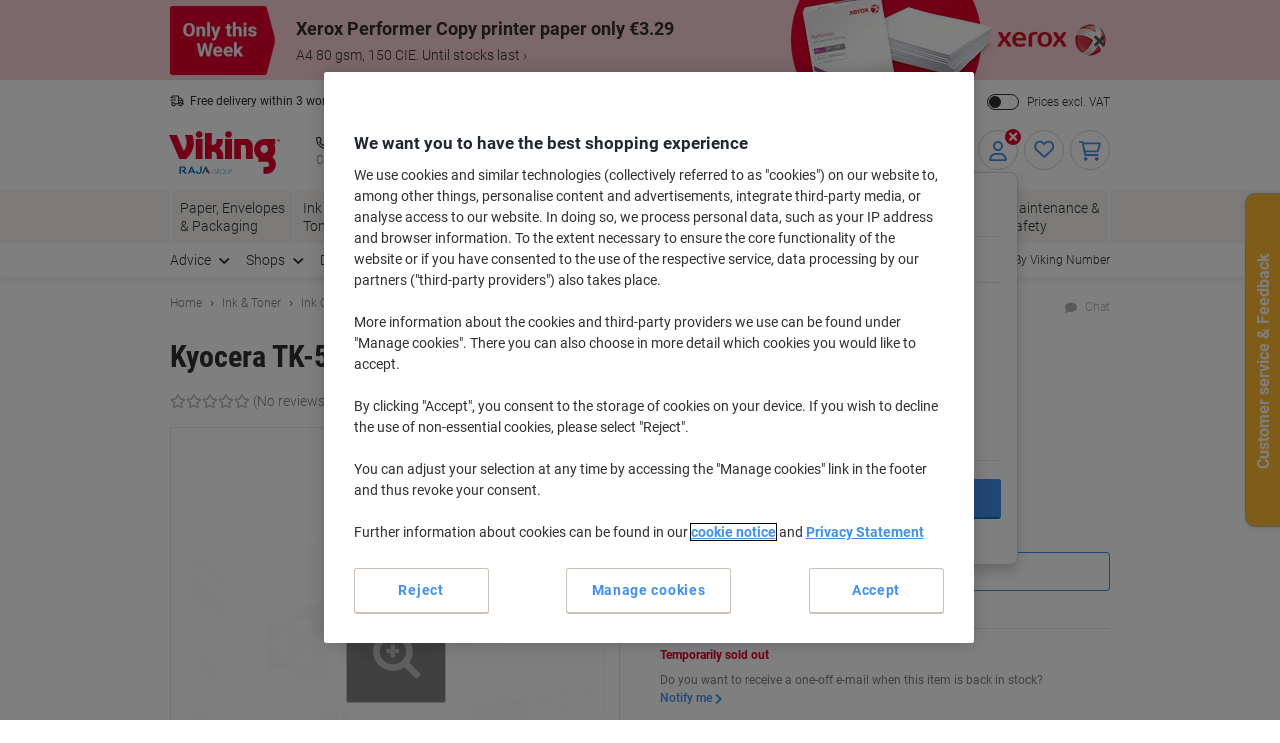

--- FILE ---
content_type: text/html;charset=UTF-8
request_url: https://www.vikingdirect.ie/en/kyocera-tk-5150m-original-toner-cartridge-magenta-p-8072786
body_size: 305028
content:








    

    

    





<!DOCTYPE html>
<html class="no-js " lang="en">
	<head>
		<link rel="preload" href="https://execution-ci360.marketing.vikingoffice.eu/js/ot2.min.js" as="script">
		<script>
			(()=>{"use strict";var t={24601:(t,r,e)=>{var n=e(78420),o=e(13838),i=TypeError;t.exports=function(t){if(n(t))return t;throw i(o(t)+" is not a function")}},73938:(t,r,e)=>{var n=e(65335),o=String,i=TypeError;t.exports=function(t){if(n(t))return t;throw i(o(t)+" is not an object")}},58186:(t,r,e)=>{var n=e(5476),o=e(6539),i=e(23493),u=function(t){return function(r,e,u){var a,c=n(r),f=i(c),s=o(u,f);if(t&&e!=e){for(;f>s;)if((a=c[s++])!=a)return!0}else for(;f>s;s++)if((t||s in c)&&c[s]===e)return t||s||0;return!t&&-1}};t.exports={includes:u(!0),indexOf:u(!1)}},18569:(t,r,e)=>{var n=e(30281),o=n({}.toString),i=n("".slice);t.exports=function(t){return i(o(t),8,-1)}},84361:(t,r,e)=>{var n=e(36490),o=e(15816),i=e(97632),u=e(43610);t.exports=function(t,r,e){for(var a=o(r),c=u.f,f=i.f,s=0;s<a.length;s++){var p=a[s];n(t,p)||e&&n(e,p)||c(t,p,f(r,p))}}},97712:(t,r,e)=>{var n=e(65077),o=e(43610),i=e(66843);t.exports=n?function(t,r,e){return o.f(t,r,i(1,e))}:function(t,r,e){return t[r]=e,t}},66843:t=>{t.exports=function(t,r){return{enumerable:!(1&t),configurable:!(2&t),writable:!(4&t),value:r}}},7485:(t,r,e)=>{var n=e(78420),o=e(43610),i=e(48218),u=e(59430);t.exports=function(t,r,e,a){a||(a={});var c=a.enumerable,f=void 0!==a.name?a.name:r;if(n(e)&&i(e,f,a),a.global)c?t[r]=e:u(r,e);else{try{a.unsafe?t[r]&&(c=!0):delete t[r]}catch(t){}c?t[r]=e:o.f(t,r,{value:e,enumerable:!1,configurable:!a.nonConfigurable,writable:!a.nonWritable})}return t}},59430:(t,r,e)=>{var n=e(30200),o=Object.defineProperty;t.exports=function(t,r){try{o(n,t,{value:r,configurable:!0,writable:!0})}catch(e){n[t]=r}return r}},65077:(t,r,e)=>{var n=e(92074);t.exports=!n((function(){return 7!=Object.defineProperty({},1,{get:function(){return 7}})[1]}))},96568:t=>{var r="object"==typeof document&&document.all,e=void 0===r&&void 0!==r;t.exports={all:r,IS_HTMLDDA:e}},23262:(t,r,e)=>{var n=e(30200),o=e(65335),i=n.document,u=o(i)&&o(i.createElement);t.exports=function(t){return u?i.createElement(t):{}}},47061:t=>{t.exports="undefined"!=typeof navigator&&String(navigator.userAgent)||""},6845:(t,r,e)=>{var n,o,i=e(30200),u=e(47061),a=i.process,c=i.Deno,f=a&&a.versions||c&&c.version,s=f&&f.v8;s&&(o=(n=s.split("."))[0]>0&&n[0]<4?1:+(n[0]+n[1])),!o&&u&&(!(n=u.match(/Edge\/(\d+)/))||n[1]>=74)&&(n=u.match(/Chrome\/(\d+)/))&&(o=+n[1]),t.exports=o},30290:t=>{t.exports=["constructor","hasOwnProperty","isPrototypeOf","propertyIsEnumerable","toLocaleString","toString","valueOf"]},51605:(t,r,e)=>{var n=e(30200),o=e(97632).f,i=e(97712),u=e(7485),a=e(59430),c=e(84361),f=e(84977);t.exports=function(t,r){var e,s,p,l,v,b=t.target,y=t.global,g=t.stat;if(e=y?n:g?n[b]||a(b,{}):(n[b]||{}).prototype)for(s in r){if(l=r[s],p=t.dontCallGetSet?(v=o(e,s))&&v.value:e[s],!f(y?s:b+(g?".":"#")+s,t.forced)&&void 0!==p){if(typeof l==typeof p)continue;c(l,p)}(t.sham||p&&p.sham)&&i(l,"sham",!0),u(e,s,l,t)}}},92074:t=>{t.exports=function(t){try{return!!t()}catch(t){return!0}}},38823:(t,r,e)=>{var n=e(92074);t.exports=!n((function(){var t=function(){}.bind();return"function"!=typeof t||t.hasOwnProperty("prototype")}))},72368:(t,r,e)=>{var n=e(38823),o=Function.prototype.call;t.exports=n?o.bind(o):function(){return o.apply(o,arguments)}},12071:(t,r,e)=>{var n=e(65077),o=e(36490),i=Function.prototype,u=n&&Object.getOwnPropertyDescriptor,a=o(i,"name"),c=a&&"something"===function(){}.name,f=a&&(!n||n&&u(i,"name").configurable);t.exports={EXISTS:a,PROPER:c,CONFIGURABLE:f}},30281:(t,r,e)=>{var n=e(38823),o=Function.prototype,i=o.call,u=n&&o.bind.bind(i,i);t.exports=n?u:function(t){return function(){return i.apply(t,arguments)}}},56492:(t,r,e)=>{var n=e(30200),o=e(78420);t.exports=function(t,r){return arguments.length<2?(e=n[t],o(e)?e:void 0):n[t]&&n[t][r];var e}},46457:(t,r,e)=>{var n=e(24601),o=e(88406);t.exports=function(t,r){var e=t[r];return o(e)?void 0:n(e)}},30200:function(t,r,e){var n=function(t){return t&&t.Math==Math&&t};t.exports=n("object"==typeof globalThis&&globalThis)||n("object"==typeof window&&window)||n("object"==typeof self&&self)||n("object"==typeof e.g&&e.g)||function(){return this}()||this||Function("return this")()},36490:(t,r,e)=>{var n=e(30281),o=e(92612),i=n({}.hasOwnProperty);t.exports=Object.hasOwn||function(t,r){return i(o(t),r)}},67708:t=>{t.exports={}},87694:(t,r,e)=>{var n=e(65077),o=e(92074),i=e(23262);t.exports=!n&&!o((function(){return 7!=Object.defineProperty(i("div"),"a",{get:function(){return 7}}).a}))},48664:(t,r,e)=>{var n=e(30281),o=e(92074),i=e(18569),u=Object,a=n("".split);t.exports=o((function(){return!u("z").propertyIsEnumerable(0)}))?function(t){return"String"==i(t)?a(t,""):u(t)}:u},69965:(t,r,e)=>{var n=e(30281),o=e(78420),i=e(49310),u=n(Function.toString);o(i.inspectSource)||(i.inspectSource=function(t){return u(t)}),t.exports=i.inspectSource},99206:(t,r,e)=>{var n,o,i,u=e(8369),a=e(30200),c=e(65335),f=e(97712),s=e(36490),p=e(49310),l=e(25904),v=e(67708),b="Object already initialized",y=a.TypeError,g=a.WeakMap;if(u||p.state){var h=p.state||(p.state=new g);h.get=h.get,h.has=h.has,h.set=h.set,n=function(t,r){if(h.has(t))throw y(b);return r.facade=t,h.set(t,r),r},o=function(t){return h.get(t)||{}},i=function(t){return h.has(t)}}else{var x=l("state");v[x]=!0,n=function(t,r){if(s(t,x))throw y(b);return r.facade=t,f(t,x,r),r},o=function(t){return s(t,x)?t[x]:{}},i=function(t){return s(t,x)}}t.exports={set:n,get:o,has:i,enforce:function(t){return i(t)?o(t):n(t,{})},getterFor:function(t){return function(r){var e;if(!c(r)||(e=o(r)).type!==t)throw y("Incompatible receiver, "+t+" required");return e}}}},78420:(t,r,e)=>{var n=e(96568),o=n.all;t.exports=n.IS_HTMLDDA?function(t){return"function"==typeof t||t===o}:function(t){return"function"==typeof t}},84977:(t,r,e)=>{var n=e(92074),o=e(78420),i=/#|\.prototype\./,u=function(t,r){var e=c[a(t)];return e==s||e!=f&&(o(r)?n(r):!!r)},a=u.normalize=function(t){return String(t).replace(i,".").toLowerCase()},c=u.data={},f=u.NATIVE="N",s=u.POLYFILL="P";t.exports=u},88406:t=>{t.exports=function(t){return null==t}},65335:(t,r,e)=>{var n=e(78420),o=e(96568),i=o.all;t.exports=o.IS_HTMLDDA?function(t){return"object"==typeof t?null!==t:n(t)||t===i}:function(t){return"object"==typeof t?null!==t:n(t)}},6926:t=>{t.exports=!1},32328:(t,r,e)=>{var n=e(56492),o=e(78420),i=e(47658),u=e(5225),a=Object;t.exports=u?function(t){return"symbol"==typeof t}:function(t){var r=n("Symbol");return o(r)&&i(r.prototype,a(t))}},23493:(t,r,e)=>{var n=e(33747);t.exports=function(t){return n(t.length)}},48218:(t,r,e)=>{var n=e(30281),o=e(92074),i=e(78420),u=e(36490),a=e(65077),c=e(12071).CONFIGURABLE,f=e(69965),s=e(99206),p=s.enforce,l=s.get,v=String,b=Object.defineProperty,y=n("".slice),g=n("".replace),h=n([].join),x=a&&!o((function(){return 8!==b((function(){}),"length",{value:8}).length})),m=String(String).split("String"),d=t.exports=function(t,r,e){"Symbol("===y(v(r),0,7)&&(r="["+g(v(r),/^Symbol\(([^)]*)\)/,"$1")+"]"),e&&e.getter&&(r="get "+r),e&&e.setter&&(r="set "+r),(!u(t,"name")||c&&t.name!==r)&&(a?b(t,"name",{value:r,configurable:!0}):t.name=r),x&&e&&u(e,"arity")&&t.length!==e.arity&&b(t,"length",{value:e.arity});try{e&&u(e,"constructor")&&e.constructor?a&&b(t,"prototype",{writable:!1}):t.prototype&&(t.prototype=void 0)}catch(t){}var n=p(t);return u(n,"source")||(n.source=h(m,"string"==typeof r?r:"")),t};Function.prototype.toString=d((function(){return i(this)&&l(this).source||f(this)}),"toString")},19830:t=>{var r=Math.ceil,e=Math.floor;t.exports=Math.trunc||function(t){var n=+t;return(n>0?e:r)(n)}},81688:(t,r,e)=>{var n=e(65077),o=e(30281),i=e(72368),u=e(92074),a=e(91641),c=e(18916),f=e(9304),s=e(92612),p=e(48664),l=Object.assign,v=Object.defineProperty,b=o([].concat);t.exports=!l||u((function(){if(n&&1!==l({b:1},l(v({},"a",{enumerable:!0,get:function(){v(this,"b",{value:3,enumerable:!1})}}),{b:2})).b)return!0;var t={},r={},e=Symbol(),o="abcdefghijklmnopqrst";return t[e]=7,o.split("").forEach((function(t){r[t]=t})),7!=l({},t)[e]||a(l({},r)).join("")!=o}))?function(t,r){for(var e=s(t),o=arguments.length,u=1,l=c.f,v=f.f;o>u;)for(var y,g=p(arguments[u++]),h=l?b(a(g),l(g)):a(g),x=h.length,m=0;x>m;)y=h[m++],n&&!i(v,g,y)||(e[y]=g[y]);return e}:l},43610:(t,r,e)=>{var n=e(65077),o=e(87694),i=e(94491),u=e(73938),a=e(86032),c=TypeError,f=Object.defineProperty,s=Object.getOwnPropertyDescriptor,p="enumerable",l="configurable",v="writable";r.f=n?i?function(t,r,e){if(u(t),r=a(r),u(e),"function"==typeof t&&"prototype"===r&&"value"in e&&v in e&&!e[v]){var n=s(t,r);n&&n[v]&&(t[r]=e.value,e={configurable:l in e?e[l]:n[l],enumerable:p in e?e[p]:n[p],writable:!1})}return f(t,r,e)}:f:function(t,r,e){if(u(t),r=a(r),u(e),o)try{return f(t,r,e)}catch(t){}if("get"in e||"set"in e)throw c("Accessors not supported");return"value"in e&&(t[r]=e.value),t}},97632:(t,r,e)=>{var n=e(65077),o=e(72368),i=e(9304),u=e(66843),a=e(5476),c=e(86032),f=e(36490),s=e(87694),p=Object.getOwnPropertyDescriptor;r.f=n?p:function(t,r){if(t=a(t),r=c(r),s)try{return p(t,r)}catch(t){}if(f(t,r))return u(!o(i.f,t,r),t[r])}},64789:(t,r,e)=>{var n=e(16347),o=e(30290).concat("length","prototype");r.f=Object.getOwnPropertyNames||function(t){return n(t,o)}},18916:(t,r)=>{r.f=Object.getOwnPropertySymbols},47658:(t,r,e)=>{var n=e(30281);t.exports=n({}.isPrototypeOf)},16347:(t,r,e)=>{var n=e(30281),o=e(36490),i=e(5476),u=e(58186).indexOf,a=e(67708),c=n([].push);t.exports=function(t,r){var e,n=i(t),f=0,s=[];for(e in n)!o(a,e)&&o(n,e)&&c(s,e);for(;r.length>f;)o(n,e=r[f++])&&(~u(s,e)||c(s,e));return s}},91641:(t,r,e)=>{var n=e(16347),o=e(30290);t.exports=Object.keys||function(t){return n(t,o)}},9304:(t,r)=>{var e={}.propertyIsEnumerable,n=Object.getOwnPropertyDescriptor,o=n&&!e.call({1:2},1);r.f=o?function(t){var r=n(this,t);return!!r&&r.enumerable}:e},69751:(t,r,e)=>{var n=e(72368),o=e(78420),i=e(65335),u=TypeError;t.exports=function(t,r){var e,a;if("string"===r&&o(e=t.toString)&&!i(a=n(e,t)))return a;if(o(e=t.valueOf)&&!i(a=n(e,t)))return a;if("string"!==r&&o(e=t.toString)&&!i(a=n(e,t)))return a;throw u("Can't convert object to primitive value")}},15816:(t,r,e)=>{var n=e(56492),o=e(30281),i=e(64789),u=e(18916),a=e(73938),c=o([].concat);t.exports=n("Reflect","ownKeys")||function(t){var r=i.f(a(t)),e=u.f;return e?c(r,e(t)):r}},71229:(t,r,e)=>{var n=e(88406),o=TypeError;t.exports=function(t){if(n(t))throw o("Can't call method on "+t);return t}},25904:(t,r,e)=>{var n=e(50002),o=e(50665),i=n("keys");t.exports=function(t){return i[t]||(i[t]=o(t))}},49310:(t,r,e)=>{var n=e(30200),o=e(59430),i="__core-js_shared__",u=n[i]||o(i,{});t.exports=u},50002:(t,r,e)=>{var n=e(6926),o=e(49310);(t.exports=function(t,r){return o[t]||(o[t]=void 0!==r?r:{})})("versions",[]).push({version:"3.32.0",mode:n?"pure":"global",copyright:"Â© 2014-2023 Denis Pushkarev (zloirock.ru)",license:"https://github.com/zloirock/core-js/blob/v3.32.0/LICENSE",source:"https://github.com/zloirock/core-js"})},82072:(t,r,e)=>{var n=e(6845),o=e(92074),i=e(30200).String;t.exports=!!Object.getOwnPropertySymbols&&!o((function(){var t=Symbol();return!i(t)||!(Object(t)instanceof Symbol)||!Symbol.sham&&n&&n<41}))},6539:(t,r,e)=>{var n=e(79328),o=Math.max,i=Math.min;t.exports=function(t,r){var e=n(t);return e<0?o(e+r,0):i(e,r)}},5476:(t,r,e)=>{var n=e(48664),o=e(71229);t.exports=function(t){return n(o(t))}},79328:(t,r,e)=>{var n=e(19830);t.exports=function(t){var r=+t;return r!=r||0===r?0:n(r)}},33747:(t,r,e)=>{var n=e(79328),o=Math.min;t.exports=function(t){return t>0?o(n(t),9007199254740991):0}},92612:(t,r,e)=>{var n=e(71229),o=Object;t.exports=function(t){return o(n(t))}},50874:(t,r,e)=>{var n=e(72368),o=e(65335),i=e(32328),u=e(46457),a=e(69751),c=e(31602),f=TypeError,s=c("toPrimitive");t.exports=function(t,r){if(!o(t)||i(t))return t;var e,c=u(t,s);if(c){if(void 0===r&&(r="default"),e=n(c,t,r),!o(e)||i(e))return e;throw f("Can't convert object to primitive value")}return void 0===r&&(r="number"),a(t,r)}},86032:(t,r,e)=>{var n=e(50874),o=e(32328);t.exports=function(t){var r=n(t,"string");return o(r)?r:r+""}},13838:t=>{var r=String;t.exports=function(t){try{return r(t)}catch(t){return"Object"}}},50665:(t,r,e)=>{var n=e(30281),o=0,i=Math.random(),u=n(1..toString);t.exports=function(t){return"Symbol("+(void 0===t?"":t)+")_"+u(++o+i,36)}},5225:(t,r,e)=>{var n=e(82072);t.exports=n&&!Symbol.sham&&"symbol"==typeof Symbol.iterator},94491:(t,r,e)=>{var n=e(65077),o=e(92074);t.exports=n&&o((function(){return 42!=Object.defineProperty((function(){}),"prototype",{value:42,writable:!1}).prototype}))},8369:(t,r,e)=>{var n=e(30200),o=e(78420),i=n.WeakMap;t.exports=o(i)&&/native code/.test(String(i))},31602:(t,r,e)=>{var n=e(30200),o=e(50002),i=e(36490),u=e(50665),a=e(82072),c=e(5225),f=n.Symbol,s=o("wks"),p=c?f.for||f:f&&f.withoutSetter||u;t.exports=function(t){return i(s,t)||(s[t]=a&&i(f,t)?f[t]:p("Symbol."+t)),s[t]}},69218:(t,r,e)=>{var n=e(51605),o=e(81688);n({target:"Object",stat:!0,arity:2,forced:Object.assign!==o},{assign:o})}},r={};function e(n){var o=r[n];if(void 0!==o)return o.exports;var i=r[n]={exports:{}};return t[n].call(i.exports,i,i.exports,e),i.exports}e.g=function(){if("object"==typeof globalThis)return globalThis;try{return this||new Function("return this")()}catch(t){if("object"==typeof window)return window}}(),(()=>{e(69218);const t={get:function(t){for(var r="".concat(t,"="),e=document.cookie.split(";"),n=0;n<e.length;n+=1){for(var o=e[n];" "===o.charAt(0);)o=o.substring(1);if(0===o.indexOf(r))return o.substring(r.length,o.length)}return null},set:function(t){var r=arguments.length>1&&void 0!==arguments[1]?arguments[1]:"",e=arguments.length>2&&void 0!==arguments[2]?arguments[2]:365,n=new Date;n.setTime(n.getTime()+24*e*60*60*1e3);var o="expires=".concat(n.toUTCString());document.cookie="".concat(t,"=").concat(r,"; ").concat(o,"; sameSite=Strict; secure; path=/")}};window.od=Object.assign(window.od||{},{Cookie:t}),window.od})()})();
//# sourceMappingURL=es5-global_critical.js.map</script>

		<script type="text/javascript">
		var datalayerInitialObject = {"basket":{"subTotalValue":0.00,"totalValueInVat":0.00,"totalValueExVat":0.00,"DiscountValue":0.0,"linkToCart":"https://www.vikingdirect.ie/en/cart","protectionPlusValue":0.0,"products":[],"totalQty":0},"userInfo":{"segmentID":"DEFAULT","customerType":"business","vikingOneUser":false,"punchoutUser":false,"hasOrders":false},"navigation":{"pageType":"product","pageName":"Kyocera TK-5150M Original Toner Cartridge Magenta","currentDomain":"www.vikingdirect.ie","currentUrl":"https://www.vikingdirect.ie/en/kyocera-tk-5150m-original-toner-cartridge-magenta-p-8072786","currencyISO":"EUR","currencySymbol":"€","countryLocale":"en_IE","countryISO":"IE","countryISOLong":"IRL","categoryID":"WEB_UK_11303020","categoryName":"Original Toner Cartridges","loginConfirmation":"N","pageLanguage":"en","categoryIDs":["WEB_UK_11303020","dotw26-wk3-inktoner-v7001833-ie"],"pageNumber":0,"isAsmAgentLoggedIn":false},"skuInfo":{"price":[{"qtyFrom":1,"qtyTo":2,"skuPriceexVAT":"254.99","skuPriceinVAT":"313.64","pricingType":"DEFAULT"},{"qtyFrom":3,"skuPriceexVAT":"244.99","skuPriceinVAT":"301.34","pricingType":"DEFAULT"}],"skuCategoryID":"WEB_UK_11303020","skuCategory":"Original Toner Cartridges","skuHierarchy":"113/11303/11303020","skuID":"8072786","articleNumber":"8072786","skuImageURL":"//static.vikingdirect.ie/is/image/odeu13/8072786","skuLinkURL":"https://www.vikingdirect.ie/en/kyocera-tk-5150m-original-toner-cartridge-magenta-p-8072786","skuName":"Kyocera TK-5150M Original Toner Cartridge Magenta","productStatus":"NON_BACKORDERABLE","eanUpc":"0632983034484","skuTitle":"Kyocera TK-5150M Original Toner Cartridge Magenta","skuItemCategory":"113","skuItemCategory2":"11303","skuItemCategory3":"11303020"}};
		datalayerInitialObject.environment = 'prod';

        

        if (window.name) {
			datalayerInitialObject.navigation.navigationMethod = window.name;
		}
        window.dataLayer = window.dataLayer || [];
		window.dataLayer.push(datalayerInitialObject);
    </script>
<script>
			var ALGOLIA_INSIGHTS_SRC =
					"https://cdn.jsdelivr.net/npm/search-insights@2.13.0/dist/search-insights.min.js";

			!(function (e, a, t, n, s, i, c) {
				(e.AlgoliaAnalyticsObject = s),
						(e[s] =
								e[s] ||
								function () {
									(e[s].queue = e[s].queue || []).push(arguments);
								}),
						(e[s].version = (n.match(/@([^\/]+)\/?/) || [])[1]),
						(i = a.createElement(t)),
						(c = a.getElementsByTagName(t)[0]),
						(i.async = 1),
						(i.src = n),
						c.parentNode.insertBefore(i, c);
			})(window, document, "script", ALGOLIA_INSIGHTS_SRC, "aa");
		</script>

		<script>
				(function(ci, a) {
					window[ci] || function() {
						var ef = window[ci] = function() {
							return ef.q.push(arguments);
						};
						ef.q = [];
						ef.a = a || {};
					} ();
				})('ci360', {
					tenantId: `1f518c9f520001069912c11d`,
					identity: {
						source: 'jsvar',
						name: 'dataLayer[0].userInfo.customerGUID',
						type: 'customer_id',
						obscure: !1
					}
				});
			</script>
		<!-- OneTrust Cookies Consent Notice start -->
<script src="https://cdn.cookielaw.org/scripttemplates/otSDKStub.js"  type="text/javascript" charset="UTF-8" data-domain-script="94c39560-e46d-4dc4-9f71-73977ef30f7a"></script>
<script type="text/javascript">
	function OptanonWrapper() {
		adjustButtonOrder();
		window.addEventListener('resize', adjustButtonOrder);
	}

	function adjustButtonOrder() {
		const buttons = ['onetrust-accept-btn-handler', 'onetrust-reject-all-handler', 'onetrust-pc-btn-handler'].map(id => document.getElementById(id));
		const buttonGroup = document.getElementById('onetrust-button-group');
		const bannerActionsContainer = document.querySelector('.banner-actions-container');

		if (bannerActionsContainer && buttons.every(button => button !== null)) {
			const isMobile = window.matchMedia("(max-width: 600px)").matches;
			buttons.forEach(button => adjustButtonStyle(button, isMobile));
			adjustButtonPlacement(isMobile);
		}

		function adjustButtonStyle(button, isMobile) {
			button.style.display = isMobile ? 'block' : '';
			button.style.width = isMobile ? '100%' : '';
		}

		function adjustButtonPlacement(isMobile) {
			if (isMobile) {
				buttons.forEach(button => buttonGroup.appendChild(button));
			} else {
				buttonGroup.insertBefore(buttons[2], bannerActionsContainer);
				[buttons[1], buttons[0]].forEach(button => bannerActionsContainer.appendChild(button));
			}
		}
	}


</script>
<script type="text/javascript">
	document.addEventListener('click', (e) => {
		if (e.target.getAttribute('id') === 'onetrust-accept-btn-handler' ||
				e.target.getAttribute('id') === 'accept-recommended-btn-handler' ||
				e.target.classList.contains('onetrust-close-btn-handler')) {
			setTimeout(() => {window.location.reload();}, 250);
		}
	});
</script>
<!-- OneTrust Cookies Consent Notice end --><script type="text/javascript" 
					src="https://try.abtasty.com/f3e257934a73d4424584442717f4d400.js">
			</script>
		<script id="sassCi360InsertingLogic">
				if (window.od.Cookie.get('OptanonConsent') && (window.od.Cookie.get('OptanonConsent')).indexOf('C0004%3A1') !== -1) {
					const scriptTag = document.createElement('script');
					scriptTag.id = 'ob-script-async'; 
					scriptTag.async = true;
                    scriptTag.src = 'https://execution-ci360.marketing.vikingoffice.eu/js/ot2.min.js';
					scriptTag.setAttribute('data-efname', 'ci360');
					const scriptBefore = document.getElementById('sassCi360InsertingLogic');
					scriptBefore.after(scriptTag);
				}
			</script>
		










    <!-- Google Tag Manager -->
    <script>
        if (!window.od.Cookie.get('gtm.exclude')) {
            (function(w,d,s,l,i){w[l]=w[l]||[];w[l].push({'gtm.start':
                    new Date().getTime(),event:'gtm.js'});var f=d.getElementsByTagName(s)[0],
                j=d.createElement(s),dl=l!='dataLayer'?'&l='+l:'';j.async=true;j.src=
                'https://ie.sgtm.vikingdirect.ie/gtm.js?id='+i+dl+ '&gtm_auth=c8kOeo3JdMCu_Ey3-I5EQg&gtm_preview=env-2&gtm_cookies_win=x';f.parentNode.insertBefore(j,f);
            })(window,document,'script','dataLayer','GTM-KXZDG3V');
        }
    </script>
    <!-- End Google Tag Manager -->
<script>
    window.ACC = window.ACC || {};
    window.ACC.config = window.ACC.config || {};
    window.ACC.config.contextPath = '/';
    window.ACC.config.CSRFToken="49ba63e9-4474-4c69-9b71-62a0f3358aba";
    window.ACC.config.encodedContextPath = window.location.origin + '/' + 'en_IE'.split('_')[0];
		ACC.config.commonResourcePath = "/_ui/responsive/odcommon";
</script><script>(function(H){H.className=H.className.replace(/\bno-js\b/,'js')})(document.documentElement)</script>

		<title>Kyocera TK-5150M Original Toner Cartridge Magenta | Viking Direct IE</title>

		
<link rel="preload" href="/_ui/responsive/theme-common/fonts/roboto-v18-latin_latin-ext-regular.woff2" as="font" type="font/woff2" crossorigin>
<link rel="preload" href="/_ui/responsive/theme-common/fonts/roboto-v18-latin_latin-ext-100.woff2" as="font" type="font/woff2" crossorigin>
<link rel="preload" href="/_ui/responsive/theme-common/fonts/roboto-v18-latin_latin-ext-300.woff2" as="font" type="font/woff2" crossorigin>
<link rel="preload" href="/_ui/responsive/theme-common/fonts/roboto-v18-latin_latin-ext-500.woff2" as="font" type="font/woff2" crossorigin>
<link rel="preload" href="/_ui/responsive/theme-common/fonts/roboto-v18-latin_latin-ext-700.woff2" as="font" type="font/woff2" crossorigin>
<link rel="preload" href="/_ui/responsive/theme-common/fonts/roboto-condensed-v16-latin_latin-ext-700.woff2" as="font" type="font/woff2" crossorigin>
<link rel="preload" href="/_ui/responsive/theme-common/fonts/fontello-fa-solid.woff2" as="font" type="font/woff2" crossorigin>
<link rel="preload" href="/_ui/responsive/theme-common/fonts/fontello-fa-brands.woff2" as="font" type="font/woff2" crossorigin>
<link rel="preload" href="/_ui/responsive/theme-common/fonts/fontello-fa-regular.woff2" as="font" type="font/woff2" crossorigin>
<meta charset="utf-8" />
<meta http-equiv="Content-Type" content="text/html; charset=utf-8" />
<meta http-equiv="X-UA-Compatible" content="IE=edge" />
<meta name="viewport" content="width=device-width, initial-scale=1.0" />
<base href="https://www.vikingdirect.ie/en/" />

<meta name="keywords" content="Kyocera,TK-5150M,Original,Toner,Cartridge,Magenta,Ink,Cartridges,,&,Ribbons,Toner,Cartridges,Original" />
    <meta name="description" content="Kyocera TK-5150M Original Toner Cartridge Magenta Ideal for printing presentations, family photos, or anything else that demands crisp professional color. With a page yield of up to 10000 pages, you know this is a brand you can rely on. Choosing Kyocera gives you peace of mind that you’re choosing reliability, dedication and high quality to help you make the most of what matters. Ensure superior quality and trustworthy results on each print and bring your documents to life with the outstanding colours and vibrancy of these high quality toner cartridges. Prints magenta in colour." />
    <meta name="robots" content="index,follow" />
    <meta name="mobile-web-app-capable" content="yes">
<meta name="apple-mobile-web-app-title" content="Viking Direct IE">

<link rel="canonical" href="https://www.vikingdirect.ie/en/kyocera-tk-5150m-original-toner-cartridge-magenta-p-8072786">
    <link hreflang="de-at" href="https://www.vikingdirekt.at/de/kyocera-tk-5150m-original-tonerkartusche-magenta-p-8072786" rel="alternate" />
    <link hreflang="en-ie" href="https://www.vikingdirect.ie/en/kyocera-tk-5150m-original-toner-cartridge-magenta-p-8072786" rel="alternate" />
    <link hreflang="de-de" href="https://www.viking.de/de/kyocera-tk-5150m-original-tonerkartusche-magenta-p-8072786" rel="alternate" />
    <link hreflang="fr-be" href="https://www.vikingdirect.be/fr/toner-tk-5150m-d-origine-kyocera-magenta-magenta-p-8072786" rel="alternate" />
    <link hreflang="fr-ch" href="https://www.vikingdirekt.ch/fr/toner-tk-5150m-d-origine-kyocera-magenta-p-8072786" rel="alternate" />
    <link hreflang="en" href="https://www.viking-direct.co.uk/en/kyocera-tk-5150m-original-toner-cartridge-magenta-p-8072786" rel="alternate" />
    <link hreflang="fr-lu" href="https://www.viking-direct.lu/fr/toner-tk-5150m-d-origine-kyocera-magenta-p-8072786" rel="alternate" />
    <link hreflang="nl-be" href="https://www.vikingdirect.be/nl/kyocera-tk-5150m-origineel-tonercartridge-magenta-magenta-p-8072786" rel="alternate" />
    <link hreflang="nl" href="https://www.vikingdirect.nl/nl/kyocera-tk-5150m-original-tonercartridge-magenta-p-8072786" rel="alternate" />
    <link hreflang="de-ch" href="https://www.vikingdirekt.ch/de/kyocera-tk-5150m-original-tonerkartusche-magenta-p-8072786" rel="alternate" />
    <link rel="shortcut icon" type="application/octet-stream" href="/medias/sys_master/root/h89/ha9/9040132833310/viking-shortcut-icon.bin" sizes="" />
<link rel="icon" type="application/octet-stream" href="/medias/sys_master/root/h5c/h74/9040132898846/viking-icon.bin" sizes="" />
<link rel="icon" type="image/png" href="/medias/sys_master/root/h7c/h5f/9040132964382/viking-16x16.png" sizes="16x16" />
<link rel="icon" type="image/png" href="/medias/sys_master/root/ha4/h92/9040133029918/viking-32x32.png" sizes="32x32" />
<link rel="icon" type="image/png" href="/medias/sys_master/root/h47/h46/9040133095454/viking-36x36.png" sizes="36x36" />
<link rel="icon" type="image/png" href="/medias/sys_master/root/ha8/hc4/9040133160990/viking-48x48.png" sizes="48x48" />
<link rel="icon" type="image/png" href="/medias/sys_master/root/hc6/hd4/9040133226526/viking-72x72.png" sizes="72x72" />
<link rel="icon" type="image/png" href="/medias/sys_master/root/h25/h04/9040133292062/viking-96x96.png" sizes="96x96" />
<link rel="icon" type="image/png" href="/medias/sys_master/root/h25/h04/9040133292062/viking-96x96.png" sizes="96x96" />
<link rel="icon" type="image/png" href="/medias/sys_master/root/hba/h8a/9040133357598/viking-144x144.png" sizes="144x144" />
<link rel="apple-touch-icon" type="image/png" href="/medias/sys_master/root/h4c/h09/9040133488670/viking-apple-57x57.png" sizes="57x57" />
<link rel="apple-touch-icon" type="image/png" href="/medias/sys_master/root/h31/h85/9040133554206/viking-apple-60x60.png" sizes="60x60" />
<link rel="apple-touch-icon" type="image/png" href="/medias/sys_master/root/h3e/hee/9040133619742/viking-apple-72x72.png" sizes="72x72" />
<link rel="apple-touch-icon" type="image/png" href="/medias/sys_master/root/h24/h3b/9040133685278/viking-apple-76x76.png" sizes="76x76" />
<link rel="apple-touch-icon" type="image/png" href="/medias/sys_master/root/he7/h8a/9040133750814/viking-apple-114x114.png" sizes="114x114" />
<link rel="apple-touch-icon" type="image/png" href="/medias/sys_master/root/h1c/hac/9040133816350/viking-apple-120x120.png" sizes="120x120" />
<link rel="apple-touch-icon" type="image/png" href="/medias/sys_master/root/hf3/hd4/9040133881886/viking-apple-144x144.png" sizes="144x144" />
<link rel="apple-touch-icon" type="image/png" href="/medias/sys_master/root/h2b/hc2/9040133947422/viking-apple-152x152.png" sizes="152x152" />
<link rel="apple-touch-icon" type="image/png" href="/medias/sys_master/root/h0e/h32/9040134012958/viking-apple-180x180.png" sizes="180x180" />
<style>
            @charset "UTF-8";*,:after,:before{-webkit-box-sizing:border-box;box-sizing:border-box}html{font-family:sans-serif;line-height:1.15;-webkit-text-size-adjust:100%;-webkit-tap-highlight-color:rgba(0,0,0,0)}article,aside,figcaption,figure,footer,header,hgroup,main,nav,section{display:block}body{background-color:#fff;color:#303030;font-family:Roboto,-apple-system,BlinkMacSystemFont,sans-serif;font-size:16px;font-size:1.6rem;font-weight:400;line-height:1.33;margin:0;text-align:left}[tabindex="-1"]:focus{outline:0!important}hr{-webkit-box-sizing:content-box;box-sizing:content-box;height:0;overflow:visible}h1,h2,h3,h4,h5,h6{margin-bottom:1.6rem;margin-top:0}p{margin-bottom:1rem;margin-top:0}abbr[data-original-title],abbr[title]{border-bottom:0;cursor:help;text-decoration:underline;-webkit-text-decoration:underline dotted;text-decoration:underline dotted;-webkit-text-decoration-skip-ink:none;text-decoration-skip-ink:none}address{font-style:normal;line-height:inherit}address,dl,ol,ul{margin-bottom:1rem}dl,ol,ul{margin-top:0}ol ol,ol ul,ul ol,ul ul{margin-bottom:0}dt{font-weight:700}dd{margin-bottom:.5rem;margin-left:0}blockquote{margin:0 0 1rem}b,strong{font-weight:bolder}small{font-size:80%}sub,sup{font-size:75%;line-height:0;position:relative;vertical-align:baseline}sub{bottom:-.25em}sup{top:-.5em}a{background-color:transparent;color:#4290ee;text-decoration:none}a:hover{color:#246cd0;text-decoration:underline}a:not([href]):not([tabindex]),a:not([href]):not([tabindex]):focus,a:not([href]):not([tabindex]):hover{color:inherit;text-decoration:none}a:not([href]):not([tabindex]):focus{outline:0}code,kbd,pre,samp{font-family:SFMono-Regular,Menlo,Monaco,Consolas,Liberation Mono,Courier New,monospace;font-size:1em}pre{margin-bottom:1rem;margin-top:0;overflow:auto}figure{margin:0 0 1rem}img{border-style:none}img,svg{vertical-align:middle}svg{overflow:hidden}table{border-collapse:collapse}caption{caption-side:bottom;color:#98908c;padding-bottom:1rem;padding-top:1rem;text-align:left}th{text-align:inherit}label{display:inline-block;margin-bottom:.5rem}button{border-radius:0}button:focus{outline:1px dotted;outline:5px auto -webkit-focus-ring-color}button,input,optgroup,select,textarea{font-family:inherit;font-size:inherit;line-height:inherit;margin:0}button,input{overflow:visible}button,select{text-transform:none}select{word-wrap:normal}[type=button],[type=reset],[type=submit],button{-webkit-appearance:button}[type=button]:not(:disabled),[type=reset]:not(:disabled),[type=submit]:not(:disabled),button:not(:disabled){cursor:pointer}[type=button]::-moz-focus-inner,[type=reset]::-moz-focus-inner,[type=submit]::-moz-focus-inner,button::-moz-focus-inner{border-style:none;padding:0}input[type=checkbox],input[type=radio]{-webkit-box-sizing:border-box;box-sizing:border-box;padding:0}input[type=date],input[type=datetime-local],input[type=month],input[type=time]{-webkit-appearance:listbox}textarea{overflow:auto;resize:vertical}fieldset{border:0;margin:0;min-width:0;padding:0}legend{color:inherit;display:block;font-size:15px;font-size:1.5rem;line-height:inherit;margin-bottom:.5rem;max-width:100%;padding:0;white-space:normal;width:100%}progress{vertical-align:baseline}[type=number]::-webkit-inner-spin-button,[type=number]::-webkit-outer-spin-button{height:auto}[type=search]{-webkit-appearance:none;outline-offset:-2px}[type=search]::-webkit-search-decoration{-webkit-appearance:none}::-webkit-file-upload-button{-webkit-appearance:button;font:inherit}output{display:inline-block}summary{cursor:pointer;display:list-item}template{display:none}[hidden]{display:none!important}.h1,.h2,.h3,.h4,.h5,.h6,h1,h2,h3,h4,h5,h6{font-weight:700;line-height:1.2;margin-bottom:1.6rem}.h1,h1{font-size:30px;font-size:3rem}.h2,h2{font-size:24px;font-size:2.4rem}.h3,h3{font-size:18px;font-size:1.8rem}.h4,h4{font-size:16px;font-size:1.6rem}.h5,h5{font-size:14px;font-size:1.4rem}.h6,h6{font-size:12px;font-size:1.2rem}.lead{font-size:16px;font-size:1.6rem;font-weight:300}.display-1{font-size:60px;font-size:6rem}.display-1,.display-2{font-weight:300;line-height:1.2}.display-2{font-size:55px;font-size:5.5rem}.display-3{font-size:45px;font-size:4.5rem}.display-3,.display-4{font-weight:300;line-height:1.2}.display-4{font-size:35px;font-size:3.5rem}hr{border:0;border-top:1px solid rgba(0,0,0,.1);margin-bottom:1rem;margin-top:1rem}.small,small{font-size:85%;font-weight:400}.mark,mark{background-color:#fcf8e3;padding:.2em}.list-inline,.list-unstyled{list-style:none;padding-left:0}.list-inline-item{display:inline-block}.list-inline-item:not(:last-child){margin-right:.5rem}.initialism{font-size:90%;text-transform:uppercase}.blockquote{font-size:20px;font-size:2rem;margin-bottom:1rem}.blockquote-footer{color:#98908c;display:block;font-size:85%}.blockquote-footer:before{content:"âÂ "}html{font-size:62.5%}body{font-size:14px;font-size:1.4rem}.h1,.h2,h1,h2{font-family:Roboto Condensed,Roboto,-apple-system,BlinkMacSystemFont,sans-serif}.h1,.h2,h1,h2{font-size:18px;font-size:1.8rem}a,ol,p,ul{font-weight:300}p a{text-decoration:underline}b,strong{font-weight:700}label{font-weight:300}label span{color:#98908c;font-style:italic}.list-indented,.list-inline-alt{padding-left:4rem}.list-inline-alt a{color:#303030}.list-inline-alt li{display:inline;padding:0}.list-inline-alt li+li:before{color:#b8b2ae;content:"|";display:inline-block;padding:0 1rem 0 .8rem}.container,.container-fluid{margin-left:auto;margin-right:auto;padding-left:10px;padding-right:10px;width:100%}.row{display:-webkit-box;display:-ms-flexbox;display:flex;-ms-flex-wrap:wrap;flex-wrap:wrap;margin-left:-10px;margin-right:-10px}.no-gutters{margin-left:0;margin-right:0}.no-gutters>.col,.no-gutters>[class*=col-]{padding-left:0;padding-right:0}.col,.col-1,.col-10,.col-11,.col-12,.col-2,.col-3,.col-4,.col-5,.col-6,.col-7,.col-8,.col-9,.col-auto,.col-lg,.col-lg-1,.col-lg-10,.col-lg-11,.col-lg-12,.col-lg-2,.col-lg-3,.col-lg-4,.col-lg-5,.col-lg-6,.col-lg-7,.col-lg-8,.col-lg-9,.col-lg-auto{padding-left:10px;padding-right:10px;position:relative;width:100%}.col{-ms-flex-preferred-size:0;flex-basis:0;-webkit-box-flex:1;-ms-flex-positive:1;flex-grow:1;max-width:100%}.col-auto{-ms-flex:0 0 auto;flex:0 0 auto;max-width:100%;width:auto}.col-1,.col-auto{-webkit-box-flex:0}.col-1{-ms-flex:0 0 8.3333333333%;flex:0 0 8.3333333333%;max-width:8.3333333333%}.col-2{-ms-flex:0 0 16.6666666667%;flex:0 0 16.6666666667%;max-width:16.6666666667%}.col-2,.col-3{-webkit-box-flex:0}.col-3{-ms-flex:0 0 25%;flex:0 0 25%;max-width:25%}.col-4{-ms-flex:0 0 33.3333333333%;flex:0 0 33.3333333333%;max-width:33.3333333333%}.col-4,.col-5{-webkit-box-flex:0}.col-5{-ms-flex:0 0 41.6666666667%;flex:0 0 41.6666666667%;max-width:41.6666666667%}.col-6{-ms-flex:0 0 50%;flex:0 0 50%;max-width:50%}.col-6,.col-7{-webkit-box-flex:0}.col-7{-ms-flex:0 0 58.3333333333%;flex:0 0 58.3333333333%;max-width:58.3333333333%}.col-8{-ms-flex:0 0 66.6666666667%;flex:0 0 66.6666666667%;max-width:66.6666666667%}.col-8,.col-9{-webkit-box-flex:0}.col-9{-ms-flex:0 0 75%;flex:0 0 75%;max-width:75%}.col-10{-ms-flex:0 0 83.3333333333%;flex:0 0 83.3333333333%;max-width:83.3333333333%}.col-10,.col-11{-webkit-box-flex:0}.col-11{-ms-flex:0 0 91.6666666667%;flex:0 0 91.6666666667%;max-width:91.6666666667%}.col-12{-webkit-box-flex:0;-ms-flex:0 0 100%;flex:0 0 100%;max-width:100%}.order-first{-webkit-box-ordinal-group:0;-ms-flex-order:-1;order:-1}.order-last{-webkit-box-ordinal-group:14;-ms-flex-order:13;order:13}.order-0{-webkit-box-ordinal-group:1;-ms-flex-order:0;order:0}.order-1{-webkit-box-ordinal-group:2;-ms-flex-order:1;order:1}.order-2{-webkit-box-ordinal-group:3;-ms-flex-order:2;order:2}.order-3{-webkit-box-ordinal-group:4;-ms-flex-order:3;order:3}.order-4{-webkit-box-ordinal-group:5;-ms-flex-order:4;order:4}.order-5{-webkit-box-ordinal-group:6;-ms-flex-order:5;order:5}.order-6{-webkit-box-ordinal-group:7;-ms-flex-order:6;order:6}.order-7{-webkit-box-ordinal-group:8;-ms-flex-order:7;order:7}.order-8{-webkit-box-ordinal-group:9;-ms-flex-order:8;order:8}.order-9{-webkit-box-ordinal-group:10;-ms-flex-order:9;order:9}.order-10{-webkit-box-ordinal-group:11;-ms-flex-order:10;order:10}.order-11{-webkit-box-ordinal-group:12;-ms-flex-order:11;order:11}.order-12{-webkit-box-ordinal-group:13;-ms-flex-order:12;order:12}.offset-1{margin-left:8.3333333333%}.offset-2{margin-left:16.6666666667%}.offset-3{margin-left:25%}.offset-4{margin-left:33.3333333333%}.offset-5{margin-left:41.6666666667%}.offset-6{margin-left:50%}.offset-7{margin-left:58.3333333333%}.offset-8{margin-left:66.6666666667%}.offset-9{margin-left:75%}.offset-10{margin-left:83.3333333333%}.offset-11{margin-left:91.6666666667%}.form-control{background-clip:padding-box;background-color:#fff;border:1px solid #b8b2ae;border-radius:.3rem;color:#303030;display:block;font-size:16px;font-size:1.6rem;font-weight:400;height:40px;height:4rem;line-height:1.43;-webkit-transition:border-color .15s ease-in-out,border-width .15s ease-in-out;transition:border-color .15s ease-in-out,border-width .15s ease-in-out;width:100%}.form-control::-ms-expand{background-color:transparent;border:0}.form-control:focus{background-color:#fff;border-color:#ccebff;-webkit-box-shadow:none;box-shadow:none;color:#303030;outline:0}.form-control::-webkit-input-placeholder{color:#b8b2ae;opacity:1}.form-control::-moz-placeholder{color:#b8b2ae;opacity:1}.form-control:-ms-input-placeholder{color:#b8b2ae;opacity:1}.form-control::-ms-input-placeholder{color:#b8b2ae;opacity:1}.form-control::placeholder{color:#b8b2ae;opacity:1}.form-control:disabled,.form-control[readonly]{background-color:hsla(34,13%,90%,.65);opacity:1}select.form-control:focus::-ms-value{background-color:#fff;color:#303030}.form-control-file,.form-control-range{display:block;width:100%}.col-form-label{font-size:inherit;line-height:1.43;margin-bottom:0;padding-bottom:calc(.6rem + 1px);padding-top:calc(.6rem + 1px)}.col-form-label-lg{font-size:16px;font-size:1.6rem;line-height:1.33;padding-bottom:calc(.9rem + 1px);padding-top:calc(.9rem + 1px)}.col-form-label-sm{font-size:12px;font-size:1.2rem;line-height:1.33;padding-bottom:calc(1.1rem + 1px);padding-top:calc(1.1rem + 1px)}.form-control-plaintext{background-color:transparent;border:solid transparent;border-width:1px 0;color:#303030;display:block;line-height:1.43;margin-bottom:0;padding-bottom:.6rem;padding-top:.6rem;width:100%}.form-control-plaintext.form-control-lg,.form-control-plaintext.form-control-sm{padding-left:0;padding-right:0}.form-control-sm{font-size:12px;font-size:1.2rem;height:44px;height:4.4rem;padding:1.1rem 1.2rem}.form-control-lg,.form-control-sm{border-radius:.3rem;line-height:1.33}.form-control-lg{font-size:16px;font-size:1.6rem;height:40px;height:4rem;padding:.9rem 1.2rem}select.form-control[multiple],select.form-control[size],textarea.form-control{height:auto}.form-group{margin-bottom:1.6rem}.form-text{display:block;margin-top:.5rem}.form-row{display:-webkit-box;display:-ms-flexbox;display:flex;-ms-flex-wrap:wrap;flex-wrap:wrap;margin-left:-5px;margin-right:-5px}.form-row>.col,.form-row>[class*=col-]{padding-left:5px;padding-right:5px}.form-check{display:block;padding-left:1.25rem;position:relative}.form-check-input{margin-left:-1.25rem;margin-top:.3rem;position:absolute}.form-check-input:disabled~.form-check-label{color:#98908c}.form-check-label{margin-bottom:0}.form-check-inline{display:-webkit-inline-box;display:-ms-inline-flexbox;display:inline-flex;-webkit-box-align:center;-ms-flex-align:center;align-items:center;margin-right:.75rem;padding-left:0}.form-check-inline .form-check-input{margin-left:0;margin-right:.3125rem;margin-top:0;position:static}.valid-feedback{color:#00a66e;display:none;font-size:85%;margin-top:.5rem;width:100%}.valid-tooltip{background-color:#00a66e;border-radius:.3rem;color:#fff;display:none;font-size:12px;font-size:1.2rem;line-height:1.33;margin-top:.1rem;max-width:100%;padding:1rem;position:absolute;top:100%;z-index:5}.form-control.is-valid,.was-validated .form-control:valid{background-image:url("data:image/svg+xml;charset=utf-8,%3Csvg xmlns='http://www.w3.org/2000/svg' viewBox='0 0 8 8'%3E%3Cpath fill='%2300a66e' d='M2.3 6.73.6 4.53c-.4-1.04.46-1.4 1.1-.8l1.1 1.4 3.4-3.8c.6-.63 1.6-.27 1.2.7l-4 4.6c-.43.5-.8.4-1.1.1'/%3E%3C/svg%3E");background-position:center right calc(.3575em + .3rem);background-repeat:no-repeat;background-size:calc(.715em + .6rem) calc(.715em + .6rem);border-color:#00a66e;padding-right:calc(1.43em + 1.2rem)}.form-control.is-valid:focus,.was-validated .form-control:valid:focus{border-color:#00a66e;-webkit-box-shadow:0 0 0 0 rgba(0,166,110,.25);box-shadow:0 0 0 0 rgba(0,166,110,.25)}.form-control.is-valid~.valid-feedback,.form-control.is-valid~.valid-tooltip,.was-validated .form-control:valid~.valid-feedback,.was-validated .form-control:valid~.valid-tooltip{display:block}.was-validated textarea.form-control:valid,textarea.form-control.is-valid{background-position:top calc(.3575em + .3rem) right calc(.3575em + .3rem);padding-right:calc(1.43em + 1.2rem)}.custom-select.is-valid,.was-validated .custom-select:valid{background:url("data:image/svg+xml;charset=utf-8,%3Csvg xmlns='http://www.w3.org/2000/svg' viewBox='0 0 4 5'%3E%3Cpath fill='%23646464' d='M2 0 0 2h4zm0 5L0 3h4z'/%3E%3C/svg%3E") no-repeat right 1.2rem center/8px 10px,url("data:image/svg+xml;charset=utf-8,%3Csvg xmlns='http://www.w3.org/2000/svg' viewBox='0 0 8 8'%3E%3Cpath fill='%2300a66e' d='M2.3 6.73.6 4.53c-.4-1.04.46-1.4 1.1-.8l1.1 1.4 3.4-3.8c.6-.63 1.6-.27 1.2.7l-4 4.6c-.43.5-.8.4-1.1.1'/%3E%3C/svg%3E") #fff no-repeat center right 2.2rem/calc(.715em + .6rem) calc(.715em + .6rem);border-color:#00a66e;padding-right:calc(.75em + 3.1rem)}.custom-select.is-valid:focus,.was-validated .custom-select:valid:focus{border-color:#00a66e;-webkit-box-shadow:0 0 0 0 rgba(0,166,110,.25);box-shadow:0 0 0 0 rgba(0,166,110,.25)}.custom-select.is-valid~.valid-feedback,.custom-select.is-valid~.valid-tooltip,.was-validated .custom-select:valid~.valid-feedback,.was-validated .custom-select:valid~.valid-tooltip{display:block}.form-control-file.is-valid~.valid-feedback,.form-control-file.is-valid~.valid-tooltip,.was-validated .form-control-file:valid~.valid-feedback,.was-validated .form-control-file:valid~.valid-tooltip{display:block}.form-check-input.is-valid~.form-check-label,.was-validated .form-check-input:valid~.form-check-label{color:#00a66e}.form-check-input.is-valid~.valid-feedback,.form-check-input.is-valid~.valid-tooltip,.was-validated .form-check-input:valid~.valid-feedback,.was-validated .form-check-input:valid~.valid-tooltip{display:block}.custom-control-input.is-valid~.custom-control-label,.was-validated .custom-control-input:valid~.custom-control-label{color:#00a66e}.custom-control-input.is-valid~.custom-control-label:before,.was-validated .custom-control-input:valid~.custom-control-label:before{border-color:#00a66e}.custom-control-input.is-valid~.valid-feedback,.custom-control-input.is-valid~.valid-tooltip,.was-validated .custom-control-input:valid~.valid-feedback,.was-validated .custom-control-input:valid~.valid-tooltip{display:block}.custom-control-input.is-valid:checked~.custom-control-label:before,.was-validated .custom-control-input:valid:checked~.custom-control-label:before{background-color:#00d990;border-color:#00d990}.custom-control-input.is-valid:focus~.custom-control-label:before,.was-validated .custom-control-input:valid:focus~.custom-control-label:before{-webkit-box-shadow:0 0 0 0 rgba(0,166,110,.25);box-shadow:0 0 0 0 rgba(0,166,110,.25)}.custom-control-input.is-valid:focus:not(:checked)~.custom-control-label:before,.was-validated .custom-control-input:valid:focus:not(:checked)~.custom-control-label:before{border-color:#00a66e}.custom-file-input.is-valid~.custom-file-label,.was-validated .custom-file-input:valid~.custom-file-label{border-color:#00a66e}.custom-file-input.is-valid~.valid-feedback,.custom-file-input.is-valid~.valid-tooltip,.was-validated .custom-file-input:valid~.valid-feedback,.was-validated .custom-file-input:valid~.valid-tooltip{display:block}.custom-file-input.is-valid:focus~.custom-file-label,.was-validated .custom-file-input:valid:focus~.custom-file-label{border-color:#00a66e;-webkit-box-shadow:0 0 0 0 rgba(0,166,110,.25);box-shadow:0 0 0 0 rgba(0,166,110,.25)}.invalid-feedback{color:#e4002c;display:none;font-size:85%;margin-top:.5rem;width:100%}.invalid-tooltip{background-color:#e4002c;border-radius:.3rem;color:#fff;display:none;font-size:12px;font-size:1.2rem;line-height:1.33;margin-top:.1rem;max-width:100%;padding:1rem;position:absolute;top:100%;z-index:5}.form-control.is-invalid,.was-validated .form-control:invalid{background-image:url("data:image/svg+xml;charset=utf-8,%3Csvg xmlns='http://www.w3.org/2000/svg' fill='%23e4002c' viewBox='-2 -2 7 7'%3E%3Cpath stroke='%23e4002c' d='m0 0 3 3m0-3L0 3'/%3E%3Ccircle r='.5'/%3E%3Ccircle cx='3' r='.5'/%3E%3Ccircle cy='3' r='.5'/%3E%3Ccircle cx='3' cy='3' r='.5'/%3E%3C/svg%3E");background-position:center right calc(.3575em + .3rem);background-repeat:no-repeat;background-size:calc(.715em + .6rem) calc(.715em + .6rem);border-color:#e4002c;padding-right:calc(1.43em + 1.2rem)}.form-control.is-invalid:focus,.was-validated .form-control:invalid:focus{border-color:#e4002c;-webkit-box-shadow:0 0 0 0 rgba(228,0,44,.25);box-shadow:0 0 0 0 rgba(228,0,44,.25)}.form-control.is-invalid~.invalid-feedback,.form-control.is-invalid~.invalid-tooltip,.was-validated .form-control:invalid~.invalid-feedback,.was-validated .form-control:invalid~.invalid-tooltip{display:block}.was-validated textarea.form-control:invalid,textarea.form-control.is-invalid{background-position:top calc(.3575em + .3rem) right calc(.3575em + .3rem);padding-right:calc(1.43em + 1.2rem)}.custom-select.is-invalid,.was-validated .custom-select:invalid{background:url("data:image/svg+xml;charset=utf-8,%3Csvg xmlns='http://www.w3.org/2000/svg' viewBox='0 0 4 5'%3E%3Cpath fill='%23646464' d='M2 0 0 2h4zm0 5L0 3h4z'/%3E%3C/svg%3E") no-repeat right 1.2rem center/8px 10px,url("data:image/svg+xml;charset=utf-8,%3Csvg xmlns='http://www.w3.org/2000/svg' fill='%23e4002c' viewBox='-2 -2 7 7'%3E%3Cpath stroke='%23e4002c' d='m0 0 3 3m0-3L0 3'/%3E%3Ccircle r='.5'/%3E%3Ccircle cx='3' r='.5'/%3E%3Ccircle cy='3' r='.5'/%3E%3Ccircle cx='3' cy='3' r='.5'/%3E%3C/svg%3E") #fff no-repeat center right 2.2rem/calc(.715em + .6rem) calc(.715em + .6rem);border-color:#e4002c;padding-right:calc(.75em + 3.1rem)}.custom-select.is-invalid:focus,.was-validated .custom-select:invalid:focus{border-color:#e4002c;-webkit-box-shadow:0 0 0 0 rgba(228,0,44,.25);box-shadow:0 0 0 0 rgba(228,0,44,.25)}.custom-select.is-invalid~.invalid-feedback,.custom-select.is-invalid~.invalid-tooltip,.was-validated .custom-select:invalid~.invalid-feedback,.was-validated .custom-select:invalid~.invalid-tooltip{display:block}.form-control-file.is-invalid~.invalid-feedback,.form-control-file.is-invalid~.invalid-tooltip,.was-validated .form-control-file:invalid~.invalid-feedback,.was-validated .form-control-file:invalid~.invalid-tooltip{display:block}.form-check-input.is-invalid~.form-check-label,.was-validated .form-check-input:invalid~.form-check-label{color:#e4002c}.form-check-input.is-invalid~.invalid-feedback,.form-check-input.is-invalid~.invalid-tooltip,.was-validated .form-check-input:invalid~.invalid-feedback,.was-validated .form-check-input:invalid~.invalid-tooltip{display:block}.custom-control-input.is-invalid~.custom-control-label,.was-validated .custom-control-input:invalid~.custom-control-label{color:#e4002c}.custom-control-input.is-invalid~.custom-control-label:before,.was-validated .custom-control-input:invalid~.custom-control-label:before{border-color:#e4002c}.custom-control-input.is-invalid~.invalid-feedback,.custom-control-input.is-invalid~.invalid-tooltip,.was-validated .custom-control-input:invalid~.invalid-feedback,.was-validated .custom-control-input:invalid~.invalid-tooltip{display:block}.custom-control-input.is-invalid:checked~.custom-control-label:before,.was-validated .custom-control-input:invalid:checked~.custom-control-label:before{background-color:#ff1845;border-color:#ff1845}.custom-control-input.is-invalid:focus~.custom-control-label:before,.was-validated .custom-control-input:invalid:focus~.custom-control-label:before{-webkit-box-shadow:0 0 0 0 rgba(228,0,44,.25);box-shadow:0 0 0 0 rgba(228,0,44,.25)}.custom-control-input.is-invalid:focus:not(:checked)~.custom-control-label:before,.was-validated .custom-control-input:invalid:focus:not(:checked)~.custom-control-label:before{border-color:#e4002c}.custom-file-input.is-invalid~.custom-file-label,.was-validated .custom-file-input:invalid~.custom-file-label{border-color:#e4002c}.custom-file-input.is-invalid~.invalid-feedback,.custom-file-input.is-invalid~.invalid-tooltip,.was-validated .custom-file-input:invalid~.invalid-feedback,.was-validated .custom-file-input:invalid~.invalid-tooltip{display:block}.custom-file-input.is-invalid:focus~.custom-file-label,.was-validated .custom-file-input:invalid:focus~.custom-file-label{border-color:#e4002c;-webkit-box-shadow:0 0 0 0 rgba(228,0,44,.25);box-shadow:0 0 0 0 rgba(228,0,44,.25)}.form-inline{display:-webkit-box;display:-ms-flexbox;display:flex;-webkit-box-orient:horizontal;-webkit-box-direction:normal;-ms-flex-flow:row wrap;flex-flow:row wrap;-webkit-box-align:center;-ms-flex-align:center;align-items:center}.form-inline .form-check{width:100%}.form-text{color:grey;font-size:12px;font-size:1.2rem;font-weight:400}.form-text--no-margin-bottom{margin-bottom:0}.form-text:empty{margin:0}.form-control{border-top-width:2px;font-weight:300;height:44px;height:4.4rem;padding:.6rem 1.2rem}.form-control.is-invalid,.form-control.is-valid{background-position:center right 8px;background-position:center right .8rem;border-top-width:1px}.form-control.is-invalid:focus,.form-control.is-valid:focus{-webkit-box-shadow:none;box-shadow:none}.form-control.is-invalid{border-color:#e4002c}.form-control.valid{background-image:url("data:image/svg+xml;charset=utf-8,%3Csvg xmlns='http://www.w3.org/2000/svg' width='16' height='16' style='color:%2300a66e' viewBox='0 0 320 512'%3E%3Cpath fill='currentColor' d='M440.1 103c10.2 9.4 10.2 24.6 0 33.1l-264 264c-8.5 10.2-23.7 10.2-33.1 0L7.029 264.1c-9.372-8.5-9.372-23.7 0-33.1 9.371-9.3 24.571-9.3 33.941 0L160 350.1 407 103c9.4-9.34 24.6-9.34 33.1 0'/%3E%3C/svg%3E");background-position:center right 8px;background-position:center right .8rem;background-repeat:no-repeat;border:1.5px solid #00a66e}.form-control.is-invalid-ajax{border-color:#e4002c;border-top-width:1px}.form-control.is-invalid-ajax:focus{-webkit-box-shadow:none;box-shadow:none}.form-control:disabled,.form-control[readonly]{cursor:not-allowed}.input-group-addon{padding:.6rem 1.2rem}.input-group-addon,legend{font-size:14px;font-size:1.4rem;font-weight:700}legend{margin-bottom:1.6rem}.input-group{display:-webkit-box;display:-ms-flexbox;display:flex;-ms-flex-wrap:wrap;flex-wrap:wrap;position:relative;-webkit-box-align:stretch;-ms-flex-align:stretch;align-items:stretch;width:100%}.input-group>.custom-file,.input-group>.custom-select,.input-group>.form-control,.input-group>.form-control-plaintext{position:relative;-webkit-box-flex:1;-ms-flex:1 1 auto;flex:1 1 auto;margin-bottom:0;width:1%}.input-group>.custom-file+.custom-file,.input-group>.custom-file+.custom-select,.input-group>.custom-file+.form-control,.input-group>.custom-select+.custom-file,.input-group>.custom-select+.custom-select,.input-group>.custom-select+.form-control,.input-group>.form-control+.custom-file,.input-group>.form-control+.custom-select,.input-group>.form-control+.form-control,.input-group>.form-control-plaintext+.custom-file,.input-group>.form-control-plaintext+.custom-select,.input-group>.form-control-plaintext+.form-control{margin-left:-1px}.input-group>.custom-file .custom-file-input:focus~.custom-file-label,.input-group>.custom-select:focus,.input-group>.form-control:focus{z-index:3}.input-group>.custom-file .custom-file-input:focus{z-index:4}.input-group>.custom-select:not(:last-child),.input-group>.form-control:not(:last-child){border-bottom-right-radius:0;border-top-right-radius:0}.input-group>.custom-select:not(:first-child),.input-group>.form-control:not(:first-child){border-bottom-left-radius:0;border-top-left-radius:0}.input-group>.custom-file{display:-webkit-box;display:-ms-flexbox;display:flex;-webkit-box-align:center;-ms-flex-align:center;align-items:center}.input-group>.custom-file:not(:last-child) .custom-file-label,.input-group>.custom-file:not(:last-child) .custom-file-label:after{border-bottom-right-radius:0;border-top-right-radius:0}.input-group>.custom-file:not(:first-child) .custom-file-label{border-bottom-left-radius:0;border-top-left-radius:0}.input-group-append,.input-group-prepend{display:-webkit-box;display:-ms-flexbox;display:flex}.input-group-append .btn,.input-group-prepend .btn{position:relative;z-index:2}.input-group-append .btn:focus,.input-group-prepend .btn:focus{z-index:3}.input-group-append .btn+.btn,.input-group-append .btn+.input-group-text,.input-group-append .input-group-text+.btn,.input-group-append .input-group-text+.input-group-text,.input-group-prepend .btn+.btn,.input-group-prepend .btn+.input-group-text,.input-group-prepend .input-group-text+.btn,.input-group-prepend .input-group-text+.input-group-text{margin-left:-1px}.input-group-prepend{margin-right:-1px}.input-group-append{margin-left:-1px}.input-group-text{display:-webkit-box;display:-ms-flexbox;display:flex;-webkit-box-align:center;-ms-flex-align:center;align-items:center;background-color:#e8e5e1;border:1px solid #b8b2ae;border-radius:.3rem;color:#646464;font-size:16px;font-size:1.6rem;font-weight:400;line-height:1.43;margin-bottom:0;padding:.6rem 1.2rem;text-align:center;white-space:nowrap}.input-group-text input[type=checkbox],.input-group-text input[type=radio]{margin-top:0}.input-group-lg>.custom-select,.input-group-lg>.form-control:not(textarea){height:40px;height:4rem}.input-group-lg>.custom-select,.input-group-lg>.form-control,.input-group-lg>.input-group-append>.btn,.input-group-lg>.input-group-append>.input-group-text,.input-group-lg>.input-group-prepend>.btn,.input-group-lg>.input-group-prepend>.input-group-text{border-radius:.3rem;font-size:16px;font-size:1.6rem;line-height:1.33;padding:.9rem 1.2rem}.input-group-sm>.custom-select,.input-group-sm>.form-control:not(textarea){height:44px;height:4.4rem}.input-group-sm>.custom-select,.input-group-sm>.form-control,.input-group-sm>.input-group-append>.btn,.input-group-sm>.input-group-append>.input-group-text,.input-group-sm>.input-group-prepend>.btn,.input-group-sm>.input-group-prepend>.input-group-text{border-radius:.3rem;font-size:12px;font-size:1.2rem;line-height:1.33;padding:1.1rem 1.2rem}.input-group-lg>.custom-select,.input-group-sm>.custom-select{padding-right:2.2rem}.input-group>.input-group-append:last-child>.btn:not(:last-child):not(.dropdown-toggle),.input-group>.input-group-append:last-child>.input-group-text:not(:last-child),.input-group>.input-group-append:not(:last-child)>.btn,.input-group>.input-group-append:not(:last-child)>.input-group-text,.input-group>.input-group-prepend>.btn,.input-group>.input-group-prepend>.input-group-text{border-bottom-right-radius:0;border-top-right-radius:0}.input-group>.input-group-append>.btn,.input-group>.input-group-append>.input-group-text,.input-group>.input-group-prepend:first-child>.btn:not(:first-child),.input-group>.input-group-prepend:first-child>.input-group-text:not(:first-child),.input-group>.input-group-prepend:not(:first-child)>.btn,.input-group>.input-group-prepend:not(:first-child)>.input-group-text{border-bottom-left-radius:0;border-top-left-radius:0}.site-logo__link{display:block;padding:4px}.site-logo__image{height:36px;width:93px}.site-flash{display:none}.sr-only{border:0;clip:rect(0,0,0,0);height:1px;margin:-1px;overflow:hidden;padding:0;position:absolute;width:1px}.sr-only-focusable:active,.sr-only-focusable:focus{clip:auto;height:auto;margin:0;overflow:visible;position:static;width:auto}.header-utility-bar{display:none}.hover-panel{position:relative}.hover-panel__main-link{color:#303030;display:-webkit-box;display:-ms-flexbox;display:flex;-webkit-box-align:end;-ms-flex-align:end;align-items:flex-end;font-size:16px;font-size:1.6rem;font-weight:700;height:100%;text-decoration:none}.hover-panel__main-link-icon{height:20px;height:2rem;width:44px;width:4.4rem;fill:grey}.hover-panel__main-link-text{border:0;clip:rect(0,0,0,0);height:1px;margin:-1px;overflow:hidden;padding:0;position:absolute;width:1px}.hover-panel__wrapper{display:none}.hover-panel--account .site-header__user-tools-account--logged-in .hover-panel__main-link-icon{fill:#4290ee}.hover-panel--cart .hover-panel__cart-total{background:#e4002c;border:1px solid #fff;border-radius:10px;color:#fff;font-size:10px;font-size:1rem;line-height:1;padding:2px 4px;position:absolute;right:5px;right:.5rem;top:5px;top:.5rem}.hover-panel--cart .site-header__user-tools-basket--populated .hover-panel__main-link-icon{fill:#4290ee}.site-header{display:-webkit-box;display:-ms-flexbox;display:flex;-ms-flex-wrap:wrap;flex-wrap:wrap;margin:6px 0 12px;padding:0 20px}.site-header__search-bar-container{background:none;-webkit-box-flex:1;-ms-flex:1 1 100%;flex:1 1 100%;padding:0}.site-header__mobile-menu{display:-webkit-box;display:-ms-flexbox;display:flex;-webkit-box-flex:1;border:none;-ms-flex:1 0 25%;flex:1 0 25%;margin-bottom:4px;min-height:44px;padding:0;-webkit-box-align:center;-ms-flex-align:center;align-items:center;background-color:transparent;color:grey;font-size:12px;font-size:1.2rem}.site-header__mobile-menu:before{content:"\f0c9";-webkit-font-smoothing:antialiased;-moz-osx-font-smoothing:grayscale;display:inline-block;font-family:Font Awesome\ 5 Free;font-size:20px;font-size:2rem;font-style:normal;font-variant:normal;font-weight:900;line-height:1;margin-right:.8rem;vertical-align:-.125em}.js .site-header__mobile-menu{visibility:hidden}.js .site-header__mobile-menu--is-ready{visibility:visible}.site-header__branding{-webkit-box-flex:1;-ms-flex:1 0 auto;flex:1 0 auto;margin-bottom:4px;text-align:center}.site-header__user-tools{display:-webkit-box;display:-ms-flexbox;display:flex;-webkit-box-flex:1;-ms-flex:1 0 25%;flex:1 0 25%;margin-bottom:4px;position:relative;right:-12px;-webkit-box-pack:end;-ms-flex-pack:end;justify-content:flex-end}.site-header__navigation{display:none}.search-bar .search-bar__input{border:1px solid #ced4da;border-radius:0;height:38px;height:3.8rem;padding-right:4rem}.search-bar .search-bar__input:focus{border:1px solid #86b7fe}.search-bar__submit-icon{height:22px;height:2.2rem;width:22px;width:2.2rem;fill:#fff}.search-bar__reset-button{display:none}.search-bar .search-bar__submit{background:#4290ee;border:none;color:#fff;min-width:46px;padding:.5rem 1.3rem}.search-bar--is-inactive{display:none}@media (min-width:480px){.form-inline label{-ms-flex-align:center;-webkit-box-pack:center;-ms-flex-pack:center;justify-content:center}.form-inline .form-group,.form-inline label{display:-webkit-box;display:-ms-flexbox;display:flex;-webkit-box-align:center;align-items:center;margin-bottom:0}.form-inline .form-group{-webkit-box-flex:0;-ms-flex:0 0 auto;flex:0 0 auto;-webkit-box-orient:horizontal;-webkit-box-direction:normal;-ms-flex-flow:row wrap;flex-flow:row wrap;-ms-flex-align:center}.form-inline .form-control{display:inline-block;vertical-align:middle;width:auto}.form-inline .form-control-plaintext{display:inline-block}.form-inline .custom-select,.form-inline .input-group{width:auto}.form-inline .form-check{display:-webkit-box;display:-ms-flexbox;display:flex;-webkit-box-align:center;-ms-flex-align:center;align-items:center;-webkit-box-pack:center;-ms-flex-pack:center;justify-content:center;padding-left:0;width:auto}.form-inline .form-check-input{position:relative;-ms-flex-negative:0;flex-shrink:0;margin-left:0;margin-right:.25rem;margin-top:0}.form-inline .custom-control{-webkit-box-align:center;-ms-flex-align:center;align-items:center;-webkit-box-pack:center;-ms-flex-pack:center;justify-content:center}.form-inline .custom-control-label{margin-bottom:0}}@media (min-width:992px){.h1,h1{font-size:3rem}.h2,h2{font-size:2.4rem}.container{max-width:960px}.col-lg{-ms-flex-preferred-size:0;flex-basis:0;-webkit-box-flex:1;-ms-flex-positive:1;flex-grow:1;max-width:100%}.col-lg-auto{-webkit-box-flex:0;-ms-flex:0 0 auto;flex:0 0 auto;max-width:100%;width:auto}.col-lg-1{-webkit-box-flex:0;-ms-flex:0 0 8.3333333333%;flex:0 0 8.3333333333%;max-width:8.3333333333%}.col-lg-2{-webkit-box-flex:0;-ms-flex:0 0 16.6666666667%;flex:0 0 16.6666666667%;max-width:16.6666666667%}.col-lg-3{-webkit-box-flex:0;-ms-flex:0 0 25%;flex:0 0 25%;max-width:25%}.col-lg-4{-webkit-box-flex:0;-ms-flex:0 0 33.3333333333%;flex:0 0 33.3333333333%;max-width:33.3333333333%}.col-lg-5{-webkit-box-flex:0;-ms-flex:0 0 41.6666666667%;flex:0 0 41.6666666667%;max-width:41.6666666667%}.col-lg-6{-webkit-box-flex:0;-ms-flex:0 0 50%;flex:0 0 50%;max-width:50%}.col-lg-7{-webkit-box-flex:0;-ms-flex:0 0 58.3333333333%;flex:0 0 58.3333333333%;max-width:58.3333333333%}.col-lg-8{-webkit-box-flex:0;-ms-flex:0 0 66.6666666667%;flex:0 0 66.6666666667%;max-width:66.6666666667%}.col-lg-9{-webkit-box-flex:0;-ms-flex:0 0 75%;flex:0 0 75%;max-width:75%}.col-lg-10{-webkit-box-flex:0;-ms-flex:0 0 83.3333333333%;flex:0 0 83.3333333333%;max-width:83.3333333333%}.col-lg-11{-webkit-box-flex:0;-ms-flex:0 0 91.6666666667%;flex:0 0 91.6666666667%;max-width:91.6666666667%}.col-lg-12{-webkit-box-flex:0;-ms-flex:0 0 100%;flex:0 0 100%;max-width:100%}.order-lg-first{-webkit-box-ordinal-group:0;-ms-flex-order:-1;order:-1}.order-lg-last{-webkit-box-ordinal-group:14;-ms-flex-order:13;order:13}.order-lg-0{-webkit-box-ordinal-group:1;-ms-flex-order:0;order:0}.order-lg-1{-webkit-box-ordinal-group:2;-ms-flex-order:1;order:1}.order-lg-2{-webkit-box-ordinal-group:3;-ms-flex-order:2;order:2}.order-lg-3{-webkit-box-ordinal-group:4;-ms-flex-order:3;order:3}.order-lg-4{-webkit-box-ordinal-group:5;-ms-flex-order:4;order:4}.order-lg-5{-webkit-box-ordinal-group:6;-ms-flex-order:5;order:5}.order-lg-6{-webkit-box-ordinal-group:7;-ms-flex-order:6;order:6}.order-lg-7{-webkit-box-ordinal-group:8;-ms-flex-order:7;order:7}.order-lg-8{-webkit-box-ordinal-group:9;-ms-flex-order:8;order:8}.order-lg-9{-webkit-box-ordinal-group:10;-ms-flex-order:9;order:9}.order-lg-10{-webkit-box-ordinal-group:11;-ms-flex-order:10;order:10}.order-lg-11{-webkit-box-ordinal-group:12;-ms-flex-order:11;order:11}.order-lg-12{-webkit-box-ordinal-group:13;-ms-flex-order:12;order:12}.offset-lg-0{margin-left:0}.offset-lg-1{margin-left:8.3333333333%}.offset-lg-2{margin-left:16.6666666667%}.offset-lg-3{margin-left:25%}.offset-lg-4{margin-left:33.3333333333%}.offset-lg-5{margin-left:41.6666666667%}.offset-lg-6{margin-left:50%}.offset-lg-7{margin-left:58.3333333333%}.offset-lg-8{margin-left:66.6666666667%}.offset-lg-9{margin-left:75%}.offset-lg-10{margin-left:83.3333333333%}.offset-lg-11{margin-left:91.6666666667%}.form-control{height:4rem}.site-logo__link{padding:1px 4px 8px}.hover-panel__main-link-text{height:auto;margin:0;overflow:initial;position:static;width:auto}}@media (max-width:991.98px){.container{padding:0 20px}}@media (prefers-reduced-motion:reduce){*,:after,:before{-webkit-animation-duration:.01ms!important;animation-duration:.01ms!important;-webkit-animation-iteration-count:1!important;animation-iteration-count:1!important;scroll-behavior:auto!important;-webkit-transition-duration:.01ms!important;transition-duration:.01ms!important}.form-control{-webkit-transition:none;transition:none}}</style>

        <link rel="stylesheet" type="text/css" href="/_ui/responsive/theme-common/css/global.css?v=2512171357"/>
 
        <link rel="stylesheet" type="text/css" media="all" href="/_ui/responsive/theme-common/css/browse.css?v=2512171357"/>
		<script type="text/javascript" id="taggingPageData">
		// TODO: Phase out references to SignalData and make more generic - ATM duplicating so to not break anything
		function isPageWithAsyncEvents(signalData) {
			return signalData.navigation.pageType.match(/-async$/) !== null;
		}

		(function () {
			var signalData = {"basket":{"subTotalValue":0.00,"totalValueInVat":0.00,"totalValueExVat":0.00,"DiscountValue":0.0,"linkToCart":"https://www.vikingdirect.ie/en/cart","protectionPlusValue":0.0,"products":[],"totalQty":0},"userInfo":{"segmentID":"DEFAULT","customerType":"business","vikingOneUser":false,"punchoutUser":false,"hasOrders":false},"navigation":{"pageType":"product","pageName":"Kyocera TK-5150M Original Toner Cartridge Magenta","currentDomain":"www.vikingdirect.ie","currentUrl":"https://www.vikingdirect.ie/en/kyocera-tk-5150m-original-toner-cartridge-magenta-p-8072786","currencyISO":"EUR","currencySymbol":"€","countryLocale":"en_IE","countryISO":"IE","countryISOLong":"IRL","categoryID":"WEB_UK_11303020","categoryName":"Original Toner Cartridges","loginConfirmation":"N","pageLanguage":"en","categoryIDs":["WEB_UK_11303020","dotw26-wk3-inktoner-v7001833-ie"],"pageNumber":0,"isAsmAgentLoggedIn":false},"skuInfo":{"price":[{"qtyFrom":1,"qtyTo":2,"skuPriceexVAT":"254.99","skuPriceinVAT":"313.64","pricingType":"DEFAULT"},{"qtyFrom":3,"skuPriceexVAT":"244.99","skuPriceinVAT":"301.34","pricingType":"DEFAULT"}],"skuCategoryID":"WEB_UK_11303020","skuCategory":"Original Toner Cartridges","skuHierarchy":"113/11303/11303020","skuID":"8072786","articleNumber":"8072786","skuImageURL":"//static.vikingdirect.ie/is/image/odeu13/8072786","skuLinkURL":"https://www.vikingdirect.ie/en/kyocera-tk-5150m-original-toner-cartridge-magenta-p-8072786","skuName":"Kyocera TK-5150M Original Toner Cartridge Magenta","productStatus":"NON_BACKORDERABLE","eanUpc":"0632983034484","skuTitle":"Kyocera TK-5150M Original Toner Cartridge Magenta","skuItemCategory":"113","skuItemCategory2":"11303","skuItemCategory3":"11303020"}};
			var journeyData = signalData;

            if (!dataLayer[0].navigation.navigationMethod && window.name) {
				signalData.navigation.navigationMethod = window.name;
				journeyData.navigation.navigationMethod = window.name;
			}

			window.initialSignalData = signalData;
			window.signalData = signalData;
			window.od = window.od || {};
			window.od.journeyData = journeyData;

			if (signalData.form && signalData.form.errorMessage) {
				window.signalData.navigation.error = [signalData.form.errorMessage];
			}
		})();
    </script>
<script src="https://code.jquery.com/jquery-3.6.1.min.js" integrity="sha256-o88AwQnZB+VDvE9tvIXrMQaPlFFSUTR+nldQm1LuPXQ=" crossorigin="anonymous"></script>
<script src="https://code.jquery.com/jquery-migrate-3.3.1.min.js" integrity="sha256-APllMc0V4lf/Rb5Cz4idWUCYlBDG3b0EcN1Ushd3hpE=" crossorigin="anonymous"></script>

<script charset="utf-8" type="text/javascript">
    window.RR_CONFIG = {
        apiKey: 'c681528ab347f953',
        baseUrl: '//recs.algorecs.com/rrserver/',
        apiUrl: 'https://recs.algorecs.com/rrserver/api/rrPlatform/recsForPlacements',
			  apiClientKey: '3d279f310565b15a',
        sessionId: '71a65083-0784-4b8a-9b33-f2a2cb268830',
        userId: '',
        placements: [],
        refinements: [],
        regionId: 'IE-en',
        debugMode: false,
    };

    

    window.RR_CONFIG.pageType = 'PDP';

    
            window.RR_CONFIG.product = {
                sku: '8072786',
                articleId: '8072786',
                stockLevel: '0',
                category: {
                    code: 'WEB_UK_11303020',
                    name: 'Original Toner Cartridges',
                    url: '/ink-cartridges-toner-ribbons-c-113/toner-cartridges-c-11303/original-toner-cartridges-c-11303020',
                    linkText: 'View all products in [[Zone category name]]',
                }
            };
        </script>
<script language="javaScript" type="text/javascript">
		  function getCookie(name){var dc=document.cookie;var prefix=name+"=";var begin=dc.indexOf("; "+prefix);if(begin==-1){begin=dc.indexOf(prefix);if(begin!=0)return null}else{begin+=2;var end=document.cookie.indexOf(";",begin);if(end==-1){end=dc.length}}return decodeURI(dc.substring(begin+prefix.length,end))}</script>
<script language="javaScript" type="text/javascript">
		  var signalExcluded=getCookie("signal.exclude");if(signalExcluded==null){(function(W,D,N){try{W.signalData=W.signalData||{};signalData.od={};var w=signalData,od=w.od;od.handleError=function(e){if(typeof W.newrelic=="object"&&typeof newrelic.noticeError=="function"){try{throw e}catch(e){newrelic.noticeError(e)}}}}catch(e){if(W.newrelic){newrelic.noticeError(e)}else{throw e}}try{var br=W.signalData.browser={bot:/bot|googlebot|crawl|spider|slurp|NewRelic|scrape|scanner/i.test(N.userAgent),mobile:/android|iphone|ipad|blackberry|bolt|mobile|mini/i.test(N.userAgent),oldIE:function(){var e=function(){return new RegExp("MSIE ([0-9]{1,}[.0-9]{0,})").exec(N.userAgent)?parseFloat(RegExp.$1):-1}();return e>-1?9>e:!1}(),cookies:function(){return"undefined"!=typeof N.cookieEnabled?N.cookieEnabled:(D.cookie="gnikiv=;",D.cookie.indexOf("gnikiv")!=-1)}(),args:function(){var p={};W.location.search.replace(/[?&]+([^=&]+)=([^&]*)/gi,function(s,k,v){p[k]=v});return p}()};od.getParameter=function(t){if(typeof br.args=="object"){return br.args[t]||""}var p={};W.location.search.replace(/[?&]+([^=&]+)=([^&]*)/gi,function(s,k,v){p[k]=v});return p[t]||""};od.getCookie=function(a){if(br.cookies){c={};D.cookie.replace(/([^ ;]+)=([^;]*)/gi,function(t,k,v){c[k]=v});return c[a]||""}};od.setCookie=function(a,b,c,d){if(br.cookies){d=d||";";var f,e="";if(c){e=new Date;e.setDate(e.getDate()+c)}f=D.domain.match(/\.(.*)/)[1];e=e&&"; expires="+e.toUTCString();D.cookie=a+"="+b+e+";path=/;domain="+f+d}};od.delCookie=function(a){if(od.getCookie(a)){D.cookie=a+"=;expires=Thu, 01 Jan 1970 00:00:01 GMT;";D.cookie=a+"=;Expires=Thu, 01 Jan 1970 00:00:01 GMT;Path=/;Domain=."+D.domain.match(/\.(.*)/)[1]}}}catch(e){od.handleError(e)}try{br.localStorage=function(w){var L=w.localStorage;return L&&function(){try{return L.setItem("t","t"),L.getItem("t")=="t",L.removeItem("t"),true}catch(a){return false}}()}(W);br.sessionStorage=function(w){var S=w.sessionStorage;return S&&function(){try{return S.setItem("t","t"),S.getItem("t")=="t",S.removeItem("t"),true}catch(a){return false}}()}(W)}catch(e){br.localStorage=br.sessionStorage=false}try{var maxCookieSize=500,s=W.sessionStorage||{},l=W.localStorage||{};od.storeSessionData=function(k,v){if(br.sessionStorage){s[k]=v}else{if(v.length<maxCookieSize){od.setCookie(".s."+k,v)}}};od.storePersistantData=function(k,v){if(br.localStorage){l[k]=v}else{if(v.length<maxCookieSize){od.setCookie(".p."+k,v,30)}}};od.getSessionData=function(n){return br.sessionStorage?s[n]:od.getCookie(".s."+n)};od.getPersistantData=function(n){return br.sessionStorage?l[n]:od.getCookie(".p."+n)}}catch(e){od.storeSessionData=od.storePersistantData=od.getSessionData=od.getPersistantData=function(){}}try{od.findJoin=function(list,key,delim){try{var d=typeof delim=="string"?delim:",",p,a=[];for(var p in list){if(typeof list[p][key]==="string"){a.push(list[p][key])}}return a.join(d)}catch(e){return""}};od.scriptInclude=function(u,defer){u=typeof u=="string"?u.substring(u.indexOf("//")):false;if(!u){return}function appendScript(){var x=D.createElement("script"),last=$("script").last()[0];x.async=true;x.src=u;last.parentNode.insertBefore(x,last)}if(defer){$(W).bind("load",appendScript)}else appendScript()};od.pixelInclude=function(u,timeout){var u=typeof u=="string"?"https:"+u.substring(u.indexOf("//")):false;if(!u){return}var timeout=typeof timeout!=="undefined"?timeout:"",timeout=isNaN(timeout)?3e3:+timeout,oL="ON"+"LOAD",oL=oL.toLowerCase();function clearTimer(){if(timer){clearTimeout(timer);timer=null}}function pixelFail(){this[oL]=this.onabort=this.onerror=function(){};clearTimer();if(this.src===u){this.abort;this.src=""}}var timer,pxl=new Image;pxl.onerror=pxl.onabort=pixelFail,pxl[oL]=function(){clearTimer()};pxl.src=u;timer=setTimeout(function(p){return function(){pixelFail.call(p)}}(pxl),timeout);return pxl}}catch(e){od.handleError(e)}})(window,document,navigator);!function(a){a.signalTried=!!0,a.trackingProtection=!0,$(a).unload(function(){window.signalTried&&window.trackingProtection&&signalData.od.setCookie("trackingProtection",!0)})}(window)}</script>
<script language="javaScript" type="text/javascript">
		  (function(u,d){try{String.prototype.has=function(t){return this.indexOf(t)>-1};var r=u+"",b=typeof window.signalData.browser=="object"&&signalData.browser.bot||false;if(!b){if((r.has("-c-")||r.has("-p-"))&&r.has("pr=")&&!r.has("/c/")){r=r.replace(/([?&])pr=/,"$1sgt=");r=r.replace(/(\/en\/)/,"$1c/")}}else{if(!r.has("/p/")){var canonical=function(){var i,l=document.getElementsByTagName("link");for(i in l){if(l[i].rel=="canonical"){return l[i].href}}}(),basehref=r.split("?")[0],args=r.split("?")[1];if(basehref!=canonical){r=canonical+"?"+args}}}if(r.has("/search")&&r.has("items=")){if(r.has("search.do")){r=r.replace(/catalog\/search(?:router)?.do/,"search")}var q=signalData.od.getParameter("items");var re="items="+q,fx="text="+q.replace(/_/g,"+");r=r.replace(re,fx)}if(r.has(".do")){r=location.protocol+"//"+d.domain}if(r!=u){location.href=r}if(u.has("/search")&&u.has("title=")){function searchTitle(){var title=signalData.od.getParameter("title").replace(/\+/g," "),titleDiv,titleTag,plpheader,breadcrumb,current,pageTitle;if(d.getElementsByClassName("plp-title").length>0){titleDiv=d.getElementsByClassName("plp-title")[0];titleTag=titleDiv.getElementsByTagName("h1")[0];titleTag.style.textTransform="capitalize";titleTag.innerText=decodeURIComponent(title);plpheader=d.getElementsByClassName("plp-header__suggestion")[0];plpheader.style.display="none";breadcrumb=d.getElementById("breadcrumb");current=breadcrumb.getElementsByClassName("active")[0];current.style.display="none";pageTitle=d.getElementsByTagName("Title")[0];pageTitle.innerText="Viking Search "+title}else{setTimeout(searchTitle,50)}}searchTitle()}}catch(e){}})(location.href.toLowerCase(),document);</script>







    <script>
		(function () {
			const od = signalData.od || {};
			const browser = signalData.browser || {};
			dataLayer.push({
				od: JSON.parse(JSON.stringify(od)),
				browser: JSON.parse(JSON.stringify(browser))
			});
		})();
    </script>


<script>
	window.od = window.od || {};
	window.od.tracking = window.od.tracking || {};
	window.od.tracking.gaTrackingId = 'UA-25696997-2';
</script>






    

    <script type="application/ld+json">
    {
      "@context": "http://schema.org",
      "@id": "https://www.vikingdirect.ie/en/kyocera-tk-5150m-original-toner-cartridge-magenta-p-8072786",
      "@type": "Product",
      "url": "https://www.vikingdirect.ie/en/kyocera-tk-5150m-original-toner-cartridge-magenta-p-8072786"
    }
    </script>

</head>

	<body id="odeuView" class="page-productDetails pageType-ProductPage template-pages-product-productLayout2Page  language-en_IE">
		<div class="breakpoint"></div>

		
<svg style="display: none;">
    <symbol id="icnMagnifier" viewBox="0 0 512 512">
        <path d="M505 442.7L405.3 343c-4.5-4.5-10.6-7-17-7H372c27.6-35.3 44-79.7 44-128C416 93.1 322.9 0 208 0S0 93.1 0 208s93.1 208 208 208c48.3 0 92.7-16.4 128-44v16.3c0 6.4 2.5 12.5 7 17l99.7 99.7c9.4 9.4 24.6 9.4 33.9 0l28.3-28.3c9.4-9.4 9.4-24.6.1-34zM208 336c-70.7 0-128-57.2-128-128 0-70.7 57.2-128 128-128 70.7 0 128 57.2 128 128 0 70.7-57.2 128-128 128z"/>
    </symbol>

    <symbol id="icnCart" viewBox="0 0 576 512">
        <path d="M528.12 301.319l47.273-208C578.806 78.301 567.391 64 551.99 64H159.208l-9.166-44.81C147.758 8.021 137.93 0 126.529 0H24C10.745 0 0 10.745 0 24v16c0 13.255 10.745 24 24 24h69.883l70.248 343.435C147.325 417.1 136 435.222 136 456c0 30.928 25.072 56 56 56s56-25.072 56-56c0-15.674-6.447-29.835-16.824-40h209.647C430.447 426.165 424 440.326 424 456c0 30.928 25.072 56 56 56s56-25.072 56-56c0-22.172-12.888-41.332-31.579-50.405l5.517-24.276c3.413-15.018-8.002-29.319-23.403-29.319H218.117l-6.545-32h293.145c11.206 0 20.92-7.754 23.403-18.681z"/>
    </symbol>

    <symbol id="icnUser" viewBox="0 0 448 512">
        <path d="M224 256c70.7 0 128-57.3 128-128S294.7 0 224 0 96 57.3 96 128s57.3 128 128 128zm89.6 32h-16.7c-22.2 10.2-46.9 16-72.9 16s-50.6-5.8-72.9-16h-16.7C60.2 288 0 348.2 0 422.4V464c0 26.5 21.5 48 48 48h352c26.5 0 48-21.5 48-48v-41.6c0-74.2-60.2-134.4-134.4-134.4z"/>
    </symbol>

    <symbol id="icnMagnifierNew" viewBox="0 0 512 512">
        <path d="M504.1 471l-134-134C399.1 301.5 415.1 256.8 415.1 208c0-114.9-93.13-208-208-208S-.0002 93.13-.0002 208S93.12 416 207.1 416c48.79 0 93.55-16.91 129-45.04l134 134C475.7 509.7 481.9 512 488 512s12.28-2.344 16.97-7.031C514.3 495.6 514.3 480.4 504.1 471zM48 208c0-88.22 71.78-160 160-160s160 71.78 160 160s-71.78 160-160 160S48 296.2 48 208z"/>
    </symbol>

    <symbol id="icnUserNew" viewBox="0 0 448 512">
        <path d="M272 304h-96C78.8 304 0 382.8 0 480c0 17.67 14.33 32 32 32h384c17.67 0 32-14.33 32-32C448 382.8 369.2 304 272 304zM48.99 464C56.89 400.9 110.8 352 176 352h96c65.16 0 119.1 48.95 127 112H48.99zM224 256c70.69 0 128-57.31 128-128c0-70.69-57.31-128-128-128S96 57.31 96 128C96 198.7 153.3 256 224 256zM224 48c44.11 0 80 35.89 80 80c0 44.11-35.89 80-80 80S144 172.1 144 128C144 83.89 179.9 48 224 48z"/>
    </symbol>

    <symbol id="icnFavourite" viewBox="0 0 448 512">
        <path d="M244 84L255.1 96L267.1 84.02C300.6 51.37 347 36.51 392.6 44.1C461.5 55.58 512 115.2 512 185.1V190.9C512 232.4 494.8 272.1 464.4 300.4L283.7 469.1C276.2 476.1 266.3 480 256 480C245.7 480 235.8 476.1 228.3 469.1L47.59 300.4C17.23 272.1 0 232.4 0 190.9V185.1C0 115.2 50.52 55.58 119.4 44.1C164.1 36.51 211.4 51.37 244 84C243.1 84 244 84.01 244 84L244 84zM255.1 163.9L210.1 117.1C188.4 96.28 157.6 86.4 127.3 91.44C81.55 99.07 48 138.7 48 185.1V190.9C48 219.1 59.71 246.1 80.34 265.3L256 429.3L431.7 265.3C452.3 246.1 464 219.1 464 190.9V185.1C464 138.7 430.4 99.07 384.7 91.44C354.4 86.4 323.6 96.28 301.9 117.1L255.1 163.9z"/>
    </symbol>

    <symbol id="icnBasket" viewBox="0 0 576 512">
        <path d="M96 0C107.5 0 117.4 8.19 119.6 19.51L121.1 32H541.8C562.1 32 578.3 52.25 572.6 72.66L518.6 264.7C514.7 278.5 502.1 288 487.8 288H170.7L179.9 336H488C501.3 336 512 346.7 512 360C512 373.3 501.3 384 488 384H159.1C148.5 384 138.6 375.8 136.4 364.5L76.14 48H24C10.75 48 0 37.25 0 24C0 10.75 10.75 0 24 0H96zM475.6 240L520.6 80H131.1L161.6 240H475.6zM128 464C128 437.5 149.5 416 176 416C202.5 416 224 437.5 224 464C224 490.5 202.5 512 176 512C149.5 512 128 490.5 128 464zM512 464C512 490.5 490.5 512 464 512C437.5 512 416 490.5 416 464C416 437.5 437.5 416 464 416C490.5 416 512 437.5 512 464z"></path>
    </symbol>

    <symbol id="icn-menu" viewBox="0 0 448 512">
        <path d="M0 88C0 74.75 10.75 64 24 64H424C437.3 64 448 74.75 448 88C448 101.3 437.3 112 424 112H24C10.75 112 0 101.3 0 88zM0 248C0 234.7 10.75 224 24 224H424C437.3 224 448 234.7 448 248C448 261.3 437.3 272 424 272H24C10.75 272 0 261.3 0 248zM424 432H24C10.75 432 0 421.3 0 408C0 394.7 10.75 384 24 384H424C437.3 384 448 394.7 448 408C448 421.3 437.3 432 424 432z"/>
    </symbol>

    <symbol id="icnCross" viewBox="0 0 448 512">
        <path d="M312.1 375c9.369 9.369 9.369 24.57 0 33.94s-24.57 9.369-33.94 0L160 289.9l-119 119c-9.369 9.369-24.57 9.369-33.94 0s-9.369-24.57 0-33.94L126.1 256L7.027 136.1c-9.369-9.369-9.369-24.57 0-33.94s24.57-9.369 33.94 0L160 222.1l119-119c9.369-9.369 24.57-9.369 33.94 0s9.369 24.57 0 33.94L193.9 256L312.1 375z"/>
    </symbol>

    <symbol id="icnChat" viewBox="0 0 576 512">
        <path d="M447.1 0h-384c-35.25 0-64 28.75-64 63.1v287.1c0 35.25 28.75 63.1 64 63.1h96v83.98c0 9.836 11.02 15.55 19.12 9.7l124.9-93.68h144c35.25 0 64-28.75 64-63.1V63.1C511.1 28.75 483.2 0 447.1 0zM464 352c0 8.75-7.25 16-16 16h-160l-80 60v-60H64c-8.75 0-16-7.25-16-16V64c0-8.75 7.25-16 16-16h384c8.75 0 16 7.25 16 16V352z"></path>
    </symbol>

    <symbol id="icnPhone" viewBox="0 0 576 512">
        <path d="M480.3 320.3L382.1 278.2c-21.41-9.281-46.64-3.109-61.2 14.95l-27.44 33.5c-44.78-25.75-82.29-63.25-108-107.1l33.55-27.48c17.91-14.62 24.09-39.7 15.02-61.05L191.7 31.53c-10.16-23.2-35.34-35.86-59.87-30.19l-91.25 21.06C16.7 27.86 0 48.83 0 73.39c0 241.9 196.7 438.6 438.6 438.6c24.56 0 45.53-16.69 50.1-40.53l21.06-91.34C516.4 355.5 503.6 330.3 480.3 320.3zM463.9 369.3l-21.09 91.41c-.4687 1.1-2.109 3.281-4.219 3.281c-215.4 0-390.6-175.2-390.6-390.6c0-2.094 1.297-3.734 3.344-4.203l91.34-21.08c.3125-.0781 .6406-.1094 .9531-.1094c1.734 0 3.359 1.047 4.047 2.609l42.14 98.33c.75 1.766 .25 3.828-1.25 5.062L139.8 193.1c-8.625 7.062-11.25 19.14-6.344 29.14c33.01 67.23 88.26 122.5 155.5 155.5c9.1 4.906 22.09 2.281 29.16-6.344l40.01-48.87c1.109-1.406 3.187-1.938 4.922-1.125l98.26 42.09C463.2 365.2 464.3 367.3 463.9 369.3z"></path>
    </symbol>

    <symbol id="icnSupport" viewBox="0 0 576 512">
        <path d="M314.7 352H133.3C59.7 352 0 411.7 0 485.3C0 500.1 11.94 512 26.66 512H421.3C436.1 512 448 500.1 448 485.3C448 411.7 388.3 352 314.7 352zM50.7 464c9.498-36.76 42.95-64 82.64-64h181.3c39.69 0 73.14 27.24 82.64 64H50.7zM224 112c44.11 0 80 35.89 80 80c0 19.39-7.217 36.96-18.74 50.82c3.922 3.928 7.296 8.294 10.1 13.13L304 256c17.11 0 32.02-9.09 40.52-22.6C349 220.3 352 206.6 352 192c0-70.58-57.42-128-128-128s-128 57.42-128 128c0 40.41 19.12 76.03 48.37 99.49C144.3 290.3 144 289.2 144 288c0-17.62 7.164-33.6 18.73-45.19C151.2 228.9 144 211.4 144 192C144 147.9 179.9 112 224 112zM48 224C56.88 224 64 216.9 64 208V192c0-88.25 71.75-160 160-160s160 71.75 160 160v16C384 252.1 348.1 288 304 288h-32c0-17.62-14.38-32-32-32h-32c-17.62 0-32 14.38-32 32s14.38 32 32 32h96c61.88-.125 111.9-50.13 112-112V192c0-105.9-86.13-192-192-192S32 86.13 32 192v16C32 216.9 39.13 224 48 224z"></path>
    </symbol>

    <symbol id="icnMail" viewBox="0 0 576 512">
        <path d="M0 128C0 92.65 28.65 64 64 64H448C483.3 64 512 92.65 512 128V384C512 419.3 483.3 448 448 448H64C28.65 448 0 419.3 0 384V128zM48 128V150.1L220.5 291.7C241.1 308.7 270.9 308.7 291.5 291.7L464 150.1V127.1C464 119.2 456.8 111.1 448 111.1H64C55.16 111.1 48 119.2 48 127.1L48 128zM48 212.2V384C48 392.8 55.16 400 64 400H448C456.8 400 464 392.8 464 384V212.2L322 328.8C283.6 360.3 228.4 360.3 189.1 328.8L48 212.2z"></path>
    </symbol>

    <symbol id="icnEdit" viewBox="0 0 16 16">
            <path d="M9.08573 2.91356L13.0862 6.91425L4.39929 15.6016L0.832505 15.9953C0.355018 16.0482 -0.0484094 15.6444 0.00471426 15.1669L0.401579 11.5975L9.08573 2.91356ZM15.5606 2.31793L13.6822 0.43946C13.0962 -0.146487 12.146 -0.146487 11.56 0.43946L9.7929 2.20668L13.7934 6.20737L15.5606 4.44015C16.1465 3.85389 16.1465 2.90388 15.5606 2.31793Z"/>
    </symbol>

    <symbol id="icnAffiliate" viewBox="0 0 32 32">
        <path d="M14 1.15455C15.2376 0.440019 16.7624 0.44002 18 1.15455L27.8564 6.84515C29.094 7.55968 29.8564 8.88019 29.8564 10.3093V21.6905C29.8564 23.1195 29.094 24.44 27.8564 25.1546L18 30.8451C16.7624 31.5597 15.2376 31.5597 14 30.8451L4.14355 25.1546C2.90595 24.44 2.14355 23.1195 2.14355 21.6905V10.3093C2.14355 8.88019 2.90595 7.55968 4.14355 6.84515L14 1.15455Z" fill="#8F00FF"/>
        <path d="M16 9C17.0063 9 17.8813 9.56602 18.3215 10.3973C19.2211 10.1211 20.2383 10.3398 20.9492 11.0508C21.6602 11.7617 21.8789 12.7816 21.6027 13.6785C22.434 14.1188 23 14.9937 23 16C23 17.0063 22.434 17.8813 21.6027 18.3215C21.8789 19.2211 21.6602 20.2383 20.9492 20.9492C20.2383 21.6602 19.2184 21.8789 18.3215 21.6027C17.8813 22.434 17.0063 23 16 23C14.9937 23 14.1188 22.434 13.6785 21.6027C12.7789 21.8789 11.7617 21.6602 11.0508 20.9492C10.3398 20.2383 10.1211 19.2184 10.3973 18.3215C9.56602 17.8813 9 17.0063 9 16C9 14.9937 9.56602 14.1188 10.3973 13.6785C10.1211 12.7789 10.3398 11.7617 11.0508 11.0508C11.7617 10.3398 12.7816 10.1211 13.6785 10.3973C14.1188 9.56602 14.9937 9 16 9ZM19.0898 14.7148C19.3469 14.4578 19.3469 14.0422 19.0898 13.7879C18.8328 13.5336 18.4172 13.5309 18.1629 13.7879L15.1277 16.823L13.8426 15.5379C13.5855 15.2809 13.1699 15.2809 12.9156 15.5379C12.6613 15.7949 12.6586 16.2105 12.9156 16.4648L14.6656 18.2148C14.9227 18.4719 15.3383 18.4719 15.5926 18.2148L19.0898 14.7148Z" fill="#00A66E"/>
        <path fill-rule="evenodd" clip-rule="evenodd" d="M18.3827 14.0077C18.3826 14.0078 18.3828 14.0076 18.3827 14.0077ZM18.7781 9.29542C18.1136 8.50411 17.1156 8 16 8C14.8845 8 13.8865 8.50408 13.222 9.29534C12.1936 9.20624 11.1315 9.55584 10.3437 10.3437C9.55542 11.1319 9.20604 12.1927 9.29542 13.2219C8.50411 13.8864 8 14.8844 8 16C8 17.1155 8.50408 18.1135 9.29534 18.778C9.20623 19.8064 9.55584 20.8685 10.3437 21.6563C11.1319 22.4446 12.1927 22.794 13.2219 22.7046C13.8864 23.4959 14.8844 24 16 24C17.1155 24 18.1135 23.4959 18.778 22.7047C19.8064 22.7938 20.8685 22.4442 21.6563 21.6563C22.4446 20.8681 22.794 19.8073 22.7046 18.7781C23.4959 18.1136 24 17.1156 24 16C24 14.8845 23.4959 13.8865 22.7047 13.222C22.7938 12.1936 22.4442 11.1315 21.6563 10.3437C20.8681 9.55542 19.8073 9.20604 18.7781 9.29542ZM21.6027 13.6785C21.8789 12.7816 21.6602 11.7617 20.9492 11.0508C20.2383 10.3398 19.2211 10.1211 18.3215 10.3973C17.8813 9.56602 17.0063 9 16 9C14.9938 9 14.1188 9.56602 13.6785 10.3973C12.7816 10.1211 11.7617 10.3398 11.0508 11.0508C10.3398 11.7617 10.1211 12.7789 10.3973 13.6785C9.56602 14.1188 9 14.9938 9 16C9 17.0063 9.56602 17.8813 10.3973 18.3215C10.1211 19.2184 10.3398 20.2383 11.0508 20.9492C11.7617 21.6602 12.7789 21.8789 13.6785 21.6027C14.1188 22.434 14.9938 23 16 23C17.0063 23 17.8813 22.434 18.3215 21.6027C19.2184 21.8789 20.2383 21.6602 20.9492 20.9492C21.6602 20.2383 21.8789 19.2211 21.6027 18.3215C22.434 17.8813 23 17.0063 23 16C23 14.9938 22.434 14.1188 21.6027 13.6785ZM19.0898 14.7148L15.5926 18.2148C15.3383 18.4719 14.9227 18.4719 14.6656 18.2148L12.9156 16.4648C12.6586 16.2105 12.6613 15.7949 12.9156 15.5379C13.1699 15.2809 13.5855 15.2809 13.8426 15.5379L15.1277 16.823L18.1629 13.7879C18.4172 13.5309 18.8328 13.5336 19.0898 13.7879C19.3469 14.0422 19.3469 14.4578 19.0898 14.7148Z" fill="white"/>
    </symbol>
</svg>

<div id="content" data-currency-iso-code="EUR">
			<a href="javascript:" onclick="document.location.hash='siteContent';" class="sr-only" data-role="none">Skip to Content</a>
			<a href="javascript:" onclick="document.location.hash='siteNavigation';" class="sr-only" data-role="none">Skip to Navigation</a>

			<!-- IE -->
<!-- ttb-DOTW-wk04-Paper-P01-2026 -->
<link _ngcontent-srm-c239="" rel="stylesheet" href="https://odeu.scene7.com/is/content/odeu13/assets/tippy-top.min.css?v310524"><section _ngcontent-srm-c239=""><div _ngcontent-srm-c239=""><div id="siteflash" class="siteflash--is-open theme-dotd divider--diagonal">
  <a href="/xerox-performer-a4-80gsm-printer-paper-white-p-3401073" data-gtm-tracking-type="gtm_promo_click" data-promo-id="1073_2026_deal-of-the-week---paper" data-promo-position="ttb" data-promo-name="dotw-paper" id="siteFlash" class="site-flash siteFlash__inner container" aria-expanded="true" onclick="if(this === document.activeElement){ this.nextElementSibling.style.display = 'none';}" tabindex="0">        
      <div class="sf__col sf__col--main">
         <picture>
           <source type="image/avif" srcset="https://odeu.scene7.com/is/image/odeu13/ttb-DOTW_P00-2025-burst-leftside-OnlyThisweek-uk?wid=110&amp;hei=80&amp;fmt=avif-alpha&amp;resMode=sharp2&amp;qlt=50&amp;fit=fit,1 1x, https://odeu.scene7.com/is/image/odeu13/ttb-DOTW_P00-2025-burst-leftside-OnlyThisweek-uk?wid=220&amp;hei=160&amp;fmt=avif-alpha&amp;resMode=sharp2&amp;qlt=50&amp;fit=fit,1 2x">
           <source type="image/webp" srcset="https://odeu.scene7.com/is/image/odeu13/ttb-DOTW_P00-2025-burst-leftside-OnlyThisweek-uk?wid=110&amp;hei=80&amp;fmt=webp-alpha&amp;resMode=sharp2&amp;qlt=80&amp;fit=fit,1 1x, https://odeu.scene7.com/is/image/odeu13/ttb-DOTW_P00-2025-burst-leftside-OnlyThisweek-uk?wid=220&amp;hei=160&amp;fmt=webp-alpha&amp;resMode=sharp2&amp;qlt=80&amp;fit=fit,1 2x">
           <img src="https://odeu.scene7.com/is/image/odeu13/ttb-DOTW_P00-2025-burst-leftside-OnlyThisweek-uk?wid=110&amp;hei=80&amp;fmt=webp-alpha&amp;resMode=sharp2&amp;qlt=80&amp;fit=fit,1" width="110" height="80" alt="Promo Image">
         </picture>
        <div class="main__content">
          <span class="col__title">Xerox Performer Copy printer paper only&nbsp;€3.29</span>
          <span class="col__subtitle">A4 80 gsm, 150 CIE. Until stocks last&nbsp;&rsaquo; </span>
        </div>
      </div>

      <div class="sf__col sf__col--image">
          
          <picture>
            <source media="(max-width: 991px)" sizes="1px" srcset="[data-uri]">
            <source type="image/avif" srcset="https://odeu.scene7.com/is/image/odeu13/ttb-DOTW-wk04-Paper-rightside-P01-2026?wid=320&amp;hei=80&amp;fmt=avif-alpha&amp;resMode=sharp2&amp;qlt=50&amp;fit=fit,1 1x,
                    https://odeu.scene7.com/is/image/odeu13/ttb-DOTW-wk04-Paper-rightside-P01-2026?wid=640&amp;hei=160&amp;fmt=avif-alpha&amp;resMode=sharp2&amp;qlt=50&amp;fit=fit,1 2x">
            <source type="image/webp" srcset="https://odeu.scene7.com/is/image/odeu13/ttb-DOTW-wk04-Paper-rightside-P01-2026?wid=320&amp;hei=80&amp;fmt=webp-alpha&amp;resMode=sharp2&amp;qlt=80&amp;fit=fit,1 1x,
                    https://odeu.scene7.com/is/image/odeu13/ttb-DOTW-wk04-Paper-rightside-P01-2026?wid=640&amp;hei=160&amp;fmt=webp-alpha&amp;resMode=sharp2&amp;qlt=80&amp;fit=fit,1 2x">
            <img src="https://odeu.scene7.com/is/image/odeu13/ttb-DOTW-wk04-Paper-rightside-P01-2026?wid=320&amp;hei=80&amp;fmt=webp-alpha&amp;resMode=sharp2&amp;qlt=80&amp;fit=fit,1" width="320" height="80" alt="Product Image">
          </picture>
      </div>
      
      <button id="siteFlashBannerClose" type="button" class="btn btn-link siteflash__close site-flash__close" aria-controls="siteflash__component site-flash__component"><svg aria-hidden="true" focusable="false" data-prefix="fas" data-icon="times" role="img" xmlns="http://www.w3.org/2000/svg" viewBox="0 0 352 512"><path fill="currentColor" d="M242.72 256l100.07-100.07c12.28-12.28 12.28-32.19 0-44.48l-22.24-22.24c-12.28-12.28-32.19-12.28-44.48 0L176 189.28 75.93 89.21c-12.28-12.28-32.19-12.28-44.48 0L9.21 111.45c-12.28 12.28-12.28 32.19 0 44.48L109.28 256 9.21 356.07c-12.28 12.28-12.28 32.19 0 44.48l22.24 22.24c12.28 12.28 32.2 12.28 44.48 0L176 322.72l100.07 100.07c12.28 12.28 32.2 12.28 44.48 0l22.24-22.24c12.28-12.28 12.28-32.19 0-44.48L242.72 256z" class=""></path></svg><span class="sr-only">Close</span></button>
  </a>

  <span class="info-message" style="display:none;" onclick="this.style.display = 'none'">
      <span class="message-inner">[TERMS-CONDITIONS]</span> 
  </span>
</div></div></section>
<!-- IE END --><div class="yCmsContentSlot container">
</div><!-- TODO: We need to use the old modal because it works on Touch devices -->

<div id="headerUtilityBar" class="header-utility-bar">
    <div class="container">
        <div class="header-utility-bar__row">
            <div class="header-utility-bar__col-one">
                <div id="headerUspList" class="yCmsContentSlot usp-list usp-list--inline">
<ul class='usp-list__list'>
<li class='usp-list__item usp-list__item--delivery'><a class='usp-list__link' href='/your-viking-benefits' target='_blank'>Free delivery within 3 working days*</a></li>
<li class='usp-list__item usp-list__item--returns'><a class='usp-list__link' href='/your-viking-benefits' target='_blank'>Free returns*</a></li>
<li class='usp-list__item usp-list__item--customer-service'><a class='usp-list__link' href='/your-viking-benefits' target='_blank'>Irish-based customer service</a></li>
</ul>
<p class='usp-list__footnote'>
    <a class='usp-list__link' href='https://odeu.scene7.com/is/content/odeu13/PDF/Legal/Terms-and-Conditions/Terms-and-Conditions-IE.pdf' target='_blank'>*Terms &amp; Conditions apply</a>
</p></div></div>

            <div class="header-utility-bar__col-two">
                <div class="yCmsContentSlot">
</div></div>

            <div class="header-utility-bar__col-three">
                <div class="header-utility-bar__item">
                        
















    











<div 
    class="hover-panel hover-panel--white hover-panel--utility  hover-panel--align-right" 
    data-hover-intent="true" 
    data-click-event="false" 
    
>
    
        
        
            <span id="VATToggle" class="hover-panel__main-link ">
                <label
  id="headerUtilityBarTogglePillSwitch"
  class="toggle-pill-switch js-toggle-pill-switch"
  data-userLoggedIn=""
  data-currentchannel="B2B"
  data-incvat="/en/_s/channeltype?code=B2C"
  data-excvat="/en/_s/channeltype?code=B2B">
    <input type="checkbox" class="">
    <span class="slider round "></span>
</label><span class="header-utility-bar__vat-text header-utility-bar__hover-action ">
                                    Prices excl. VAT</span>
            </span>
        
    

    <div class="hover-panel__wrapper" data-panel-content>
        <div class="hover-panel__content">
            <h3>Prices incl. / excl. VAT</h3>
                                        <hr>
                                        <p class="hover-panel__main-text">
                                            You can choose to show the prices inclusive or exclusive of VAT on our website</p>
                                    
        </div>
    </div>

</div>
</div>
                </div>
        </div>
    </div>
</div>




<style type="text/css">
    .employee-store-banner {
        width: 100%;
        background: #e31937;
    }

    .employee-store-banner-content {
        display: flex;
        display: -webkit-box;
        display: -webkit-flex;
        display: -ms-flexbox;
        align-items: center;
        -webkit-box-align: center;
        -webkit-align-items: center;
        -ms-flex-align: center;
    }

    .employee-store-banner-content__text {
        color: #fff;
        margin: 0 auto;
        width: 100%;
        padding-left: 0;
        font-size: 15px;
    }

    .employee-store-banner-content__link {
        width: 200px;
        text-align: right;
        margin: 0;
        padding-right: 20px;
        font-size: 12px;
    }

    .employee-store-banner-content__link a {
        color: #fff;
        text-decoration: none;
    }

    .employee-store-banner-content__link a:hover {
        text-decoration: underline;
    }

    .employee-store-banner-content__image {
        margin: 0;
        width: auto;
        padding: 0;
    }
</style>

<header class="page__header" id="header">
    <section id="siteHeader" class="header__inner">
    <div id="siteHeaderContainer" class="container header__inner__container">
        <div class="header__branding">
            <div class="site-logo">
	<a href="/en/" class="site-logo__link">
		<svg class="site-logo__image" role="img" aria-label="Viking logo" width="111" height="44" viewBox="0 0 111 44">
			<title>Viking logo</title>
			<path d="M23.2309 4.00159C28.3609 16.5012 20.0621 25.0669 17.4858 27.6309C17.2845 27.8332 17.2096 27.9267 17.2096 27.9267H10.3853L0.0605469 4.00159H7.89935L14.6702 19.9616C14.6702 19.9616 20.5878 14.2195 15.7258 4.00159H23.2309ZM76.8949 27.9256V17.1563C76.9021 16.1746 76.7769 15.3131 76.4555 14.7853C76.1341 14.276 75.712 13.9598 74.6174 13.9392C72.9427 13.9618 72.0719 14.0963 72.0719 14.0963L72.0688 17.1871V27.9256H65.2487V8.72294V8.08733L76.1874 7.90045C79.4846 7.88197 81.5003 9.21171 82.523 10.9768C83.5601 12.7265 83.7069 14.6292 83.7069 15.9374V27.9246H76.8949V27.9256ZM95.2495 22.0347C93.1968 22.0306 91.4379 20.361 91.4317 18.0157V17.9808C91.441 15.5996 93.1968 13.9351 95.2495 13.9289C97.3052 13.9351 99.058 15.5986 99.0672 17.9808C99.0621 20.3661 97.3052 22.0306 95.2495 22.0347ZM103.292 26.0558C105.361 23.9785 106.366 21.1537 106.366 18.5363C106.366 16.8616 105.954 15.1088 105.117 13.5151H106.238V8.08836L94.7699 8.08014C88.2742 8.56378 85.0705 13.9372 85.0921 18.5045L85.0952 18.5363C85.0952 21.6959 86.5676 25.184 89.6101 27.2572V30.7802H97.5146C98.9789 30.7802 100.166 31.9682 100.166 33.4325C100.166 34.8906 98.9789 36.0766 97.5146 36.0807H94.542V42.8002H97.5198C102.693 42.8002 106.884 38.6057 106.886 33.4335C106.886 30.4383 105.478 27.7716 103.292 26.0558ZM26.755 27.9246V8.72396V8.08836H33.5741V25.2744V27.9246H26.755Z" fill="#E4002C"/>
			<path d="M33.4839 3.45941C33.4839 5.31591 31.9796 6.81713 30.1251 6.81713C28.2696 6.81713 26.7664 5.31591 26.7664 3.45941C26.7664 1.60393 28.2696 0.101685 30.1251 0.101685C31.9796 0.101685 33.4839 1.60393 33.4839 3.45941ZM56.0946 27.9246V8.72395V8.08835H62.9107V25.0248V27.9246H56.0946ZM62.8788 3.45941C62.8788 5.31591 61.3745 6.81713 59.5201 6.81713C57.6656 6.81713 56.1654 5.31591 56.1654 3.45941C56.1654 1.60393 57.6656 0.101685 59.5201 0.101685C61.3745 0.101685 62.8788 1.60393 62.8788 3.45941Z" fill="#E4002C"/>
			<path d="M50.3607 17.1984C52.9709 19.2592 54.3756 22.3479 54.3612 25.221L54.3602 25.7734V27.9246H47.7905V25.3565V24.6973C47.7803 22.314 46.0254 20.6495 43.9728 20.6475C43.0979 20.6485 43.2201 20.628 42.7077 20.6577L42.7036 27.9256H35.8855V2.53013V1.89966H42.7036V13.6014V14.0439C43.5097 14.0645 42.7765 14.045 43.6514 14.045H43.829C45.8847 14.0439 47.4712 12.3784 47.4804 9.99516V9.33594V8.08629H53.8057V8.9211V9.47251C53.819 12.209 52.6772 15.1426 50.3607 17.1984ZM109.358 9.33491H109.507C109.68 9.33491 109.822 9.27741 109.822 9.13571C109.822 9.01146 109.731 8.92829 109.532 8.92829C109.448 8.92829 109.392 8.9365 109.358 8.94472V9.33491ZM109.35 10.0978H109.034V8.74551C109.159 8.72087 109.332 8.69623 109.556 8.69623C109.815 8.69623 109.931 8.73833 110.03 8.80404C110.104 8.86257 110.162 8.97039 110.162 9.09464C110.162 9.25174 110.045 9.36777 109.88 9.41809V9.43451C110.013 9.47661 110.087 9.5834 110.129 9.76618C110.171 9.9736 110.195 10.0568 110.229 10.0978H109.888C109.846 10.0486 109.822 9.9315 109.78 9.77439C109.754 9.6255 109.672 9.55876 109.499 9.55876H109.349V10.0978H109.35ZM109.556 8.30603C108.96 8.30603 108.511 8.79583 108.511 9.39344C108.511 9.99927 108.96 10.4798 109.573 10.4798C110.17 10.4891 110.61 9.99927 110.61 9.39344C110.61 8.79583 110.17 8.30603 109.564 8.30603H109.556ZM109.574 8.0329C110.353 8.0329 110.959 8.63872 110.959 9.39344C110.959 10.1646 110.353 10.7622 109.565 10.7622C108.785 10.7622 108.163 10.1646 108.163 9.39344C108.163 8.63872 108.785 8.0329 109.565 8.0329H109.574Z" fill="#E4002C"/>
			<path d="M39.8531 40.7127L40.8296 42.7571H39.3726L38.5737 41.1408L39.8531 40.7127ZM37.3148 38.5984L36.8815 37.7051L34.3904 42.7571H32.9333L36.3773 35.5231H37.3857L39.1313 39.2001L37.3148 38.5984Z" fill="#0074B9"/>
			<path d="M36.8806 41.4756L41.0577 40.0853L36.8806 38.6949V41.4756Z" fill="#E4002C"/>
			<path d="M11.8999 35.519H10.3782V42.754H11.901L11.8999 35.519ZM12.3271 36.7316H14.4044C14.9968 36.7316 15.4774 37.2235 15.4774 37.8201C15.4774 38.4167 14.9968 38.9085 14.4044 38.9085H12.3271L15.9015 42.754H17.9069L15.2577 39.6602C16.2465 39.5102 17.0053 38.6569 17.0053 37.6178C17.0053 36.4739 16.0853 35.519 14.9496 35.519H12.3271V36.7316ZM21.2204 41.3226H24.3779L25.0895 42.7571H26.5456L23.1016 35.5231H22.0943L18.6513 42.7571H20.1063L22.5984 37.7051L23.7957 40.0719H21.8437L21.2204 41.3226ZM26.7304 40.0658C26.7304 41.6368 28.1782 42.9101 29.738 42.9101C31.2977 42.9101 32.7004 41.6389 32.7004 40.0688V35.4882H31.194V40.0688C31.194 41.145 30.4732 41.6389 29.7349 41.6389C28.9956 41.6389 28.2142 41.145 28.2142 40.0668L26.7304 40.0658ZM47.077 40.7055C46.9989 41.2825 46.8346 41.7867 46.3613 42.2303C45.853 42.7037 45.1599 42.9707 44.5202 42.9707C43.2603 42.9707 42.3546 41.9017 42.5538 40.6387C42.7602 39.3264 43.9934 38.2698 45.2965 38.2698C46.122 38.2698 46.7268 38.6826 47.0996 39.3388L46.8346 39.5267C46.5266 38.9198 45.9711 38.543 45.2348 38.543C44.1259 38.543 43.0189 39.5205 42.8464 40.6202C42.6688 41.7498 43.4482 42.6975 44.5818 42.6975C45.0705 42.6975 45.5778 42.4973 45.9998 42.1933C46.4444 41.8596 46.6488 41.4766 46.7453 40.9786H45.1178L45.1609 40.7055H47.077ZM49.8658 42.9101H49.5342L48.3923 40.7424H48.2476L47.9066 42.9101H47.6171L48.3369 38.3314H48.9037C49.2713 38.3314 49.6317 38.3376 49.9049 38.5625C50.1944 38.7935 50.2694 39.158 50.2088 39.5462C50.0835 40.342 49.4695 40.7548 48.7178 40.7424L49.8658 42.9101ZM48.6583 40.4693C48.9417 40.4693 49.2271 40.457 49.488 40.2567C49.7323 40.0801 49.8782 39.807 49.9213 39.5339C49.9747 39.194 49.872 38.8541 49.5691 38.7083C49.3463 38.5923 49.0362 38.6046 48.7712 38.6046H48.5843L48.2907 40.4693H48.6583ZM55.5432 40.6213C55.3409 41.9089 54.0943 42.9717 52.8159 42.9717C51.5375 42.9717 50.6257 41.9089 50.828 40.6213C51.0303 39.3336 52.2707 38.2709 53.5552 38.2709C54.8336 38.2709 55.7465 39.3336 55.5432 40.6213ZM51.1175 40.6213C50.9399 41.7508 51.7254 42.6985 52.859 42.6985C53.9865 42.6985 55.077 41.7446 55.2536 40.6213C55.4312 39.4918 54.6396 38.544 53.5121 38.544C52.3795 38.544 51.2962 39.4918 51.1175 40.6213ZM59.5447 38.3314H59.8343L59.3855 41.186C59.3116 41.6532 59.249 42.0547 58.8814 42.4367C58.5189 42.7889 58.0199 42.9707 57.5619 42.9707C57.1039 42.9707 56.6624 42.7889 56.4098 42.4367C56.1623 42.0537 56.226 41.6532 56.2989 41.186L56.7476 38.3314H57.0372L56.6018 41.1008C56.5371 41.5136 56.4683 41.951 56.6552 42.255C56.8329 42.5466 57.2549 42.6985 57.604 42.6985C57.9531 42.6985 58.4234 42.5466 58.6924 42.255C58.9758 41.951 59.0446 41.5146 59.1093 41.1008L59.5447 38.3314ZM60.5181 42.9101H60.2286L60.9494 38.3314H61.7514C62.1077 38.3314 62.4475 38.3561 62.693 38.5984C62.9332 38.8356 63.0113 39.1817 62.9548 39.54C62.9034 39.8686 62.7197 40.2321 62.4321 40.4447C62.1169 40.688 61.7288 40.7363 61.3735 40.7363H60.8611L60.5181 42.9101ZM61.4279 40.4631C61.7236 40.4631 61.9947 40.4262 62.2627 40.2136C62.4907 40.0319 62.6242 39.7947 62.6663 39.5277C62.7114 39.2422 62.6416 38.9568 62.4393 38.7863C62.2381 38.6107 61.9495 38.6046 61.6723 38.6046H61.1958L60.9032 40.4631H61.4279Z" fill="#0074B9"/>
		</svg>
	</a>
</div>
</div>

        <div class="header__customer-support-section">
            
















    











<div 
    class="hover-panel hover-panel--utility  hover-panel--align-left" 
    data-hover-intent="true" 
    data-click-event="false" 
    
>
    
        
        
            <span id="customerSupport" class="hover-panel__main-link ">
                <a class="header__customer-support-section__link" href="tel:0818 27 0151">
                                <div class="header__customer-support-section__phone-number d-flex align-items-center">
                                    <svg class="header__customer-support-section__icon">
                                        <use xlink:href="#icnPhone"/>
                                    </svg>
                                    <span>
                                            0818 27 0151</span>
                                </div>
                                <div class="header__customer-support-section__subtitle">
                                    <span>
                                        Customer service</span>
                                </div>
                            </a>
            </span>
        
    

    <div class="hover-panel__wrapper" data-panel-content>
        <div class="hover-panel__content">
            







<h3>Customer service</h3>
<div class="customer-support">
    <p class="customer-support__main-text">
        Our customer support is available every working day between 8am and  4pm.
    </p>
    <hr>
    <ul class="customer-support__list">
        <li class="customer-support__list-item">
            <a class="customer-support__link" href="//ode.my.salesforce-sites.com/CustomerService/LiveAgent?Language=en_GB&Country=IR&BusinessType=Direct&BusinessChannel=Viking" target="_blank" data-id="liveChat">
                <svg class="hover-panel__content-icon" aria-hidden="true">
                    <use xlink:href="#icnChat"/>
                </svg>
                <div class="customer-support__description">
                    Live chat
                    <p class="hover-panel__info">
                        Weekdays 9am to  5pm
                    </p>
                </div>
            </a>
        </li>

        <li class="customer-support__list-item">
            <a class="customer-support__link" href="tel:0818 27 0151">
                <svg class="hover-panel__content-icon" aria-hidden="true">
                    <use xlink:href="#icnPhone"/>
                </svg>
                <div class="customer-support__description">
                    0818 27 0151
                    <p class="hover-panel__info">
                        Weekdays 8am to  4pm
                    </p>
                </div>
            </a>
        </li>

        <li class="customer-support__list-item">
            <a class="customer-support__link" href="/customer-service/contact-us" target="_blank">
                <svg class="hover-panel__content-icon" aria-hidden="true">
                    <use xlink:href="#icnMail"/>
                </svg>
                <div class="customer-support__description">
                    Send us a mail
                    <p class="hover-panel__info">Contact us any time<p>
                </div>
            </a>
        </li>

        <li class="customer-support__list-item">
            <a class="customer-support__link" href="/customer-service"
               target="_blank">
                <svg class="hover-panel__content-icon" aria-hidden="true">
                    <use xlink:href="#icnSupport"/>
                </svg>
                <span>
                    Customer service
                </span>
            </a>
        </li>
    </ul>
</div>

        </div>
    </div>

</div>
</div>

            <button tabindex=1 id="mobileMenu" class="icon-element icon-element--icn-menu  justify-content-center align-items-center ">
    <svg class="icon-element__icon">
        <use xlink:href="#icn-menu"/>
    </svg>
    </button>
<div id="siteSearch" class="header__search-bar-container">
            










<div 
    class="header-algolia-search" 
    data-search-index="prod_viking_products_ie_en"
    data-search-api-key="81976e43f7edb0c66073534a43f5fb45"
    data-search-application-id="F1JACOKK7U"
>
    <div 
        id="headerAlgoliaSearchBox" 
        data-search-placeholder="What are you looking for?"
    ></div>
    <div 
        class="header-algolia-search__results" 
        data-recent-search-title="Recent searches"
        data-query-suggestions-title="Suggested searches"
        data-product-suggestions-title="Products"
        data-search-no-results-text="No Results Found"
        data-query-suggestions-index="prod_viking_products_ie_en_query_suggestions"
    >
        
    </div>
</div></div>
        <div class="header__utilities d-flex justify-content-end">

            <div class="header-my-account">
    
















    











<div 
    class="hover-panel hover-panel--header-my-account hover-panel--active-on-landing hover-panel--align-right" 
    data-hover-intent="true" 
    data-click-event="false" 
    
>
    
        
            <a id="myAccountBtn" href="/en/login" class="hover-panel__main-link ">
                <span class="header-my-account__header">
                <span class="header-my-account__title">My account</span>
                <span class="header-my-account__subtitle">Sign in or register</span>
            </span>
            <span  id="" class="icon-element icon-element--icnUserNew  justify-content-center align-items-center ">
    <svg class="icon-element__icon">
        <use xlink:href="#icnUserNew"/>
    </svg>
    <span class="icon-element__bubble icon-element__bubble--logged-off">
            </span>
    </span>

            </a>
        
        
    

    <div class="hover-panel__wrapper" data-panel-content>
        <div class="hover-panel__content">
            <h3>My account</h3>
                <hr>
                <div class="mini-account__list mini-account__list--sections">
                    <ul class="navigation-list">
    <li>
        <a href="/en/my-account">
            Account Details</a>
    </li>
    <hr>

    <li>
        <a href="/en/my-account/order-history">
            Order History</a>
    </li>

    <li>
            <a href="/en/my-account/order-returns/list">
                Return items</a>
        </li>
    <li>
        <a href="/en/my-account/e-billing-info">
            Invoice portal</a>
    </li>
    
    <li>
        <a href="/en/my-account/shopping-lists">
            Shopping lists</a>
    </li>

    <li>
            <a href="/en/my-account/my-preferences">
                My Preferences</a>
        </li>
    </ul>
</div>
                <hr>
                <a href="/en/login"
   class="btn btn-primary ripple"
        






    
        
            id="signinButton"
        
        
    







    
        
            title="Sign In"
        
        
    

























>
    Sign In</a>
<div class="mini-account__register">
                            New to Viking?<a href="/en/registration">
                                Register now</a>
                        </div>
                    
        </div>
    </div>

</div>
</div>
<a href=/en/login id="" class="icon-element icon-element--icnFavourite  justify-content-center align-items-center header-favourite">
    <svg class="icon-element__icon">
        <use xlink:href="#icnFavourite"/>
    </svg>
    </a>

















    



    









<div 
    class="hover-panel hover-panel--cart  hover-panel--align-right" 
    data-hover-intent="true" 
    data-click-event="false" 
    data-ajax='mini-cart'
>
    
        
            <a id="miniCartBtn" href="/en/cart" class="hover-panel__main-link ">
                <button  id="" class="icon-element icon-element--icnBasket  justify-content-center align-items-center header-basket">
    <svg class="icon-element__icon">
        <use xlink:href="#icnBasket"/>
    </svg>
    </button>

            </a>
        
        
    

    <div class="hover-panel__wrapper" data-panel-content>
        <div class="hover-panel__content">
            <div id="miniCart"></div>
		
        </div>
    </div>

</div>
</div>
    </div>
</section>
</header>

<nav class="site-header__navigation">
	<div class="site-navigation" id="siteNavigation">
	<div class="arrow arrow-gray"></div>
    <div class="site-navigation__list-container site-navigation__list-container--level-0">
			<div class="container">
		        <ul class="site-navigation__list site-navigation__list--level-0">
		            <li class="site-navigation__list-item site-navigation__list-item--level-0 site-navigation__list-item--has-children" data-children="true">
    <a href="paper-mailing" class="" >
    Paper, Envelopes<br>& Packaging</a>
<div class="site-navigation__list-container site-navigation__list-container--level-1">
	<div class="arrow" aria-hidden="true"></div>

	<div class="container">
		<div class="site-navigation__list-item site-navigation__list-item--level-1 site-navigation__list-item--overview">
			<a href="paper-mailing" title="Paper, Envelopes & Packaging">
				View all Paper, Envelopes &amp; Packaging</a>
		</div>

		<div class="row">

			<div class="col-12 col-lg-3">
					<ul class="site-navigation__list site-navigation__list--level-1">
						<li class="site-navigation__list-item site-navigation__list-item--level-1 site-navigation__list-item--has-children">
							<a href="/en/paper-labels-c-108/paper-c-10804" title="Paper">Paper</a>

<div class="site-navigation__list-container site-navigation__list-container--level-2">

	<ul class="site-navigation__list site-navigation__list--level-2">
			<li class="site-navigation__list-item site-navigation__list-item--level-2">
					<a href="/en/paper-labels-c-108/paper-c-10804/brandName-f-Viking" class="" >
    Viking Brand</a>
</li>
			<li class="site-navigation__list-item site-navigation__list-item--level-2">
					<a href="/en/paper-labels-c-108/paper-c-10804/copy-printer-paper-c-10804005" class="" >
    Copy & Printer Paper</a>
</li>
			<li class="site-navigation__list-item site-navigation__list-item--level-2">
					<a href="/en/paper-labels-c-108/paper-c-10804/coloured-paper-card-c-10804003" class="" >
    Coloured Paper & Card</a>
</li>
			<li class="site-navigation__list-item site-navigation__list-item--level-2">
					<a href="/en/paper-labels-c-108/paper-c-10804/wide-format-plotter-paper-c-10804011" class="" >
    Wide Format & Plotter Paper</a>
</li>
			<li class="site-navigation__list-item site-navigation__list-item--level-2">
					<a href="/en/paper-labels-c-108/paper-c-10804/paper-rolls-c-10804008" class="" >
    Paper Rolls</a>
</li>
			<li class="site-navigation__list-item site-navigation__list-item--level-2">
					<a href="/en/paper-labels-c-108/paper-c-10804/photo-paper-c-10804009" class="" >
    Photo paper</a>
</li>
			<li class="site-navigation__list-item site-navigation__list-item--level-2 d-lg-none">
					<a href="/en/paper-labels-c-108/paper-c-10804/business-cards-c-10804001" class="" >
    Business Cards</a>
</li>
			<li class="site-navigation__list-item site-navigation__list-item--level-2 d-lg-none">
					</li>
			<li class="site-navigation__list-item site-navigation__list-item--level-2 site-navigation__list-item--see-all">
					<a href="/en/paper-labels-c-108/paper-c-10804" title="See all" rel="nofollow">
						See all</a>
				</li>
			</ul>
	</div>
</li>
					</ul>

					<ul class="site-navigation__list site-navigation__list--level-1">
						<li class="site-navigation__list-item site-navigation__list-item--level-1 site-navigation__list-item--has-children">
							<a href="https://www.vikingdirect.ie/en/paper-labels-c-108/labels-tags-c-10803" title="Labels & Tags">Labels & Tags</a>

<div class="site-navigation__list-container site-navigation__list-container--level-2">

	<ul class="site-navigation__list site-navigation__list--level-2">
			<li class="site-navigation__list-item site-navigation__list-item--level-2">
					<a href="/en/paper-labels-c-108/labels-tags-c-10803/brandName-f-Viking" class="" >
    Viking Brand</a>
</li>
			<li class="site-navigation__list-item site-navigation__list-item--level-2">
					<a href="/en/paper-labels-c-108/labels-tags-c-10803/address-labels-c-10803006" class="" >
    Address Labels</a>
</li>
			<li class="site-navigation__list-item site-navigation__list-item--level-2">
					<a href="/en/files-folders-c-120/ring-binders-lever-arch-files-c-120002/spine-labels-c-12000206" class="" >
    Spine Labels</a>
</li>
			<li class="site-navigation__list-item site-navigation__list-item--level-2">
					<a href="/en/paper-labels-c-108/labels-tags-c-10803/tie-on-labels-tags-c-10803005" class="" >
    Tie on Labels & Tags</a>
</li>
			<li class="site-navigation__list-item site-navigation__list-item--level-2">
					<a href="/en/paper-labels-c-108/labels-tags-c-10803/speciality-labels-c-10803010" class="" >
    Speciality Labels</a>
</li>
			<li class="site-navigation__list-item site-navigation__list-item--level-2 d-lg-none">
					<a href="/en/paper-labels-c-108/labels-tags-c-10803/franking-labels-c-10803002" class="" >
    Franking Labels</a>
</li>
			<li class="site-navigation__list-item site-navigation__list-item--level-2 d-lg-none">
					<a href="/en/paper-labels-c-108/labels-tags-c-10803/round-labels-c-10803003" class="" >
    Round Labels</a>
</li>
			<li class="site-navigation__list-item site-navigation__list-item--level-2 site-navigation__list-item--see-all">
					<a href="https://www.vikingdirect.ie/en/paper-labels-c-108/labels-tags-c-10803" title="See all" rel="nofollow">
						See all</a>
				</li>
			</ul>
	</div>
</li>
					</ul>

					<ul class="site-navigation__list site-navigation__list--level-1">
						<li class="site-navigation__list-item site-navigation__list-item--level-1 site-navigation__list-item--has-children">
							<a href="/en/meeting-presenting-c-106/flipchart-paper-easels-c-10603" title="Flipchart Paper & Charts">Flipchart Paper & Charts</a>

<div class="site-navigation__list-container site-navigation__list-container--level-2">

	<ul class="site-navigation__list site-navigation__list--level-2">
			<li class="site-navigation__list-item site-navigation__list-item--level-2">
					<a href="/en/meeting-presenting-c-106/flipchart-paper-easels-c-10603/brandName-f-Viking" class="" >
    Viking Brand</a>
</li>
			<li class="site-navigation__list-item site-navigation__list-item--level-2">
					<a href="/en/meeting-presenting-c-106/flipchart-paper-easels-c-10603/flipchart-paper-c-10603002" class="" >
    Flipchart Paper</a>
</li>
			<li class="site-navigation__list-item site-navigation__list-item--level-2">
					<a href="/en/meeting-presenting-c-106/flipchart-paper-easels-c-10603/meeting-charts-c-10603003" class="" >
    Meeting Charts</a>
</li>
			<li class="site-navigation__list-item site-navigation__list-item--level-2 d-lg-none">
					<a href="" class="" >
    See all</a>
</li>
			<li class="site-navigation__list-item site-navigation__list-item--level-2 site-navigation__list-item--see-all">
					<a href="/en/meeting-presenting-c-106/flipchart-paper-easels-c-10603" title="See all" rel="nofollow">
						See all</a>
				</li>
			</ul>
	</div>
</li>
					</ul>

					</div>
						<div class="col-12 col-lg-3">
					<ul class="site-navigation__list site-navigation__list--level-1">
						<li class="site-navigation__list-item site-navigation__list-item--level-1 site-navigation__list-item--has-children">
							<a href="/en/packing-mailing-c-107" title="Packaging & Mailing">Packaging & Mailing</a>

<div class="site-navigation__list-container site-navigation__list-container--level-2">

	<ul class="site-navigation__list site-navigation__list--level-2">
			<li class="site-navigation__list-item site-navigation__list-item--level-2">
					<a href="/en/packing-mailing-c-107?q=%3Amost-pop%3AdealCategories%3ASmart-Choice-UK" class="" >
    Viking Brand</a>
</li>
			<li class="site-navigation__list-item site-navigation__list-item--level-2">
					<a href="/en/packing-mailing-c-107/postage-packaging-supplies-c-10702" class="" >
    Postage & Packaging Supplies</a>
</li>
			<li class="site-navigation__list-item site-navigation__list-item--level-2">
					<a href="/en/packing-mailing-c-107/envelopes-mailing-bags-c-10701" class="" >
    Envelopes & Mailing Bags</a>
</li>
			<li class="site-navigation__list-item site-navigation__list-item--level-2">
					<a href="/en/packing-mailing-c-107/cardboard-boxes-tubes-c-10708" class="" >
    Cardboard Boxes & Tubes</a>
</li>
			<li class="site-navigation__list-item site-navigation__list-item--level-2">
					<a href="/en/packing-mailing-c-107/postroom-equipment-c-10704" class="" >
    Postroom Equipment</a>
</li>
			<li class="site-navigation__list-item site-navigation__list-item--level-2 d-lg-none">
					<a href="" class="" >
    See all</a>
</li>
			<li class="site-navigation__list-item site-navigation__list-item--level-2 site-navigation__list-item--see-all">
					<a href="/en/packing-mailing-c-107" title="See all" rel="nofollow">
						See all</a>
				</li>
			</ul>
	</div>
</li>
					</ul>

					<ul class="site-navigation__list site-navigation__list--level-1">
						<li class="site-navigation__list-item site-navigation__list-item--level-1 site-navigation__list-item--has-children">
							<a href="/en/packing-mailing-c-107/envelopes-mailing-bags-c-10701" title="Envelopes & Mailing Bags">Envelopes & Mailing Bags</a>

<div class="site-navigation__list-container site-navigation__list-container--level-2">

	<ul class="site-navigation__list site-navigation__list--level-2">
			<li class="site-navigation__list-item site-navigation__list-item--level-2">
					<a href="/en/packing-mailing-c-107/envelopes-mailing-bags-c-10701/brandName-f-Viking" class="" >
    Viking Brand</a>
</li>
			<li class="site-navigation__list-item site-navigation__list-item--level-2">
					<a href="/en/packing-mailing-c-107/envelopes-mailing-bags-c-10701/envelopes-c-10701007" class="" >
    Envelopes</a>
</li>
			<li class="site-navigation__list-item site-navigation__list-item--level-2">
					<a href="/en/packing-mailing-c-107/envelopes-mailing-bags-c-10701/expanding-gusset-envelopes-c-10701009" class="" >
    Expanding & Gusset Envelopes</a>
</li>
			<li class="site-navigation__list-item site-navigation__list-item--level-2">
					<a href="/en/packing-mailing-c-107/envelopes-mailing-bags-c-10701/mailing-bags-c-10701008" class="" >
    Mailing Bags</a>
</li>
			<li class="site-navigation__list-item site-navigation__list-item--level-2">
					<a href="/en/packing-mailing-c-107/envelopes-mailing-bags-c-10701/padded-protective-envelopes-c-10701003" class="" >
    Padded & Protective Envelopes</a>
</li>
			<li class="site-navigation__list-item site-navigation__list-item--level-2 d-lg-none">
					<a href="/en/packing-mailing-c-107/envelopes-mailing-bags-c-10701/specialist-envelopes-c-10701006" class="" >
    Specialist Envelopes</a>
</li>
			<li class="site-navigation__list-item site-navigation__list-item--level-2 d-lg-none">
					<a href="" class="" >
    See all</a>
</li>
			<li class="site-navigation__list-item site-navigation__list-item--level-2 site-navigation__list-item--see-all">
					<a href="/en/packing-mailing-c-107/envelopes-mailing-bags-c-10701" title="See all" rel="nofollow">
						See all</a>
				</li>
			</ul>
	</div>
</li>
					</ul>

					<ul class="site-navigation__list site-navigation__list--level-1">
						<li class="site-navigation__list-item site-navigation__list-item--level-1 site-navigation__list-item--has-children">
							<a href="/en/packing-mailing-c-107/postage-packaging-supplies-c-10702" title="Postage & Packaging Supplies">Postage & Packaging Supplies</a>

<div class="site-navigation__list-container site-navigation__list-container--level-2">

	<ul class="site-navigation__list site-navigation__list--level-2">
			<li class="site-navigation__list-item site-navigation__list-item--level-2">
					<a href="/en/packing-mailing-c-107/postage-packaging-supplies-c-10702?q=%3Amost-pop%3AdealCategories%3ASmart-Choice-UK" class="" >
    Viking Brand</a>
</li>
			<li class="site-navigation__list-item site-navigation__list-item--level-2">
					<a href="/en/packing-mailing-c-107/postage-packaging-supplies-c-10702/bubble-wrap-bubble-bags-c-10702002" class="" >
    Bubble Wrap & Bubble Bags</a>
</li>
			<li class="site-navigation__list-item site-navigation__list-item--level-2">
					<a href="/en/packing-mailing-c-107/postage-packaging-supplies-c-10702/parcel-packing-tape-c-10702001" class="" >
    Parcel & Packing Tape</a>
</li>
			<li class="site-navigation__list-item site-navigation__list-item--level-2">
					<a href="/en/packing-mailing-c-107/postage-packaging-supplies-c-10702/kraft-brown-packing-paper-c-1070223" class="" >
    Kraft & Brown Packing Paper</a>
</li>
			<li class="site-navigation__list-item site-navigation__list-item--level-2 d-lg-none">
					<a href="/en/packing-mailing-c-107/postage-packaging-supplies-c-10702/stretch-film-protective-covers-c-10702006" class="" >
    Stretch Film & Protective Covers</a>
</li>
			<li class="site-navigation__list-item site-navigation__list-item--level-2 d-lg-none">
					<a href="/en/packing-mailing-c-107/cardboard-boxes-tubes-c-10708" class="" >
    Cardboard Boxes & Tubes</a>
</li>
			<li class="site-navigation__list-item site-navigation__list-item--level-2 d-lg-none">
					<a href="/en/packing-mailing-c-107/postage-packaging-supplies-c-10702/document-enclosed-wallets-c-10702005" class="" >
    Document Enclosed Wallets</a>
</li>
			<li class="site-navigation__list-item site-navigation__list-item--level-2 d-lg-none">
					<a href="/en/packing-mailing-c-107/postage-packaging-supplies-c-10702/grip-seal-zip-lock-bags-c-10702004" class="" >
    Grip Seal Bags</a>
</li>
			<li class="site-navigation__list-item site-navigation__list-item--level-2 site-navigation__list-item--see-all">
					<a href="/en/packing-mailing-c-107/postage-packaging-supplies-c-10702" title="See all" rel="nofollow">
						See all</a>
				</li>
			</ul>
	</div>
</li>
					</ul>

					</div>
						<div class="col-12 col-lg-3">
					<ul class="site-navigation__list site-navigation__list--level-1">
						<li class="site-navigation__list-item site-navigation__list-item--level-1 site-navigation__list-item--has-children">
							<a href="/en/eco-shop" title="Eco Products">Eco Products</a>

<div class="site-navigation__list-container site-navigation__list-container--level-2">

	<ul class="site-navigation__list site-navigation__list--level-2">
			<li class="site-navigation__list-item site-navigation__list-item--level-2">
					<a href="/en/paper-labels-c-108/paper-c-10804/copy-printer-paper-c-10804005?q=%3Amost-pop%3AdealCategories%3AEco-Products-facet-UK" class="" >
    Copy & Printer Paper</a>
</li>
			<li class="site-navigation__list-item site-navigation__list-item--level-2">
					<a href="/en/paper-labels-c-108/labels-tags-c-10803?q=%3Amost-pop%3AdealCategories%3AEco-Products-facet-UK" class="" >
    Labels & Tags</a>
</li>
			<li class="site-navigation__list-item site-navigation__list-item--level-2">
					<a href="/en/packing-mailing-c-107/envelopes-mailing-bags-c-10701/envelopes-c-10701007?q=%3Amost-pop%3AdealCategories%3AEco-Products-facet-UK" class="" >
    Envelopes</a>
</li>
			<li class="site-navigation__list-item site-navigation__list-item--level-2">
					<a href="/en/packing-mailing-c-107/envelopes-mailing-bags-c-10701/padded-protective-envelopes-c-10701003?q=%3Amost-pop%3AdealCategories%3AEco-Products-facet-UK" class="" >
    Padded & Protective Envelopes</a>
</li>
			<li class="site-navigation__list-item site-navigation__list-item--level-2">
					<a href="/en/packing-mailing-c-107/postage-packaging-supplies-c-10702/bubble-wrap-bubble-bags-c-10702002?q=%3Amost-pop%3AdealCategories%3AEco-Products-facet-UK" class="" >
    Bubble Wrap & Bubble Bags</a>
</li>
			<li class="site-navigation__list-item site-navigation__list-item--level-2">
					<a href="/en/packing-mailing-c-107/cardboard-boxes-tubes-c-10708?q=%3Amost-pop%3AdealCategories%3AEco-Products-facet-UK" class="" >
    Cardboard Boxes & Tubes</a>
</li>
			<li class="site-navigation__list-item site-navigation__list-item--level-2">
					<a href="/en/packing-mailing-c-107/postage-packaging-supplies-c-10702/parcel-packing-tape-c-10702001?q=%3Amost-pop%3AdealCategories%3AEco-Products-facet-UK" class="" >
    Parcel & Packing Tape</a>
</li>
			</ul>
	</div>
</li>
					</ul>

					<ul class="site-navigation__list site-navigation__list--level-1">
						<li class="site-navigation__list-item site-navigation__list-item--level-1 site-navigation__list-item--has-children">
							<a href="/en/packing-mailing-c-107/postage-packaging-supplies-c-10702/postage-stamps-c-1070227" title="Postage Stamps">Postage Stamps</a>

<div class="site-navigation__list-container site-navigation__list-container--level-2">

	<ul class="site-navigation__list site-navigation__list--level-2">
			<li class="site-navigation__list-item site-navigation__list-item--level-2">
					<a href="/en/packing-mailing-c-107/postage-packaging-supplies-c-10702/postage-stamps-c-1070227" class="" >
    Postage Stamps</a>
</li>
			<li class="site-navigation__list-item site-navigation__list-item--level-2 d-lg-none">
					<a href="/en/files-folders-c-120/ring-binders-lever-arch-files-c-120002/punched-pockets-c-12000203" class="" >
    Punched Pockets</a>
</li>
			<li class="site-navigation__list-item site-navigation__list-item--level-2 site-navigation__list-item--see-all">
					<a href="/en/packing-mailing-c-107/postage-packaging-supplies-c-10702/postage-stamps-c-1070227" title="See all" rel="nofollow">
						See all</a>
				</li>
			</ul>
	</div>
</li>
					</ul>

					<ul class="site-navigation__list site-navigation__list--level-1">
						<li class="site-navigation__list-item site-navigation__list-item--level-1 site-navigation__list-item--has-children">
							<a href="/en/packing-mailing-c-107/postroom-equipment-c-10704" title="Postroom Equipment">Postroom Equipment</a>

<div class="site-navigation__list-container site-navigation__list-container--level-2">

	<ul class="site-navigation__list site-navigation__list--level-2">
			<li class="site-navigation__list-item site-navigation__list-item--level-2">
					<a href="/en/packing-mailing-c-107/postroom-equipment-c-10704/scales-c-10704007" class="" >
    Scales</a>
</li>
			<li class="site-navigation__list-item site-navigation__list-item--level-2">
					<a href="/en/maintenance-diy-c-115/trolleys-trucks-c-11505" class="" >
    Trolleys & Trucks</a>
</li>
			<li class="site-navigation__list-item site-navigation__list-item--level-2">
					<a href="/en/packing-mailing-c-107/postroom-equipment-c-10704/postroom-accessories-c-10704005" class="" >
    Postroom Accessories</a>
</li>
			<li class="site-navigation__list-item site-navigation__list-item--level-2">
					<a href="" class="" >
    See all</a>
</li>
			</ul>
	</div>
</li>
					</ul>

					</div>
					<div class="col-12 col-lg-3 site-navigation__banner">
				<a
            href="/en/c/avery-top-deals-ie"
            
            data-banner-type="BETA"
            class="banner banner--BETA background-color--NONE  text-color--WHITE  d-lg-flex   full-image_banner"
            style=""
            data-promo-position="fb"
        data-promo-id="1062_2026_avery-deals"
        data-promo-name="avery-deals"
        data-promo-creative=""
        data-gtm-tracking-type="gtm_promo_click"
        >
            <div class="copy">
        
        
            <div class="content"> <picture>
  <source media="(max-width: 991px)" 
          sizes="1px"
          srcset="[data-uri]"/>
  <source type="image/avif" srcset="https://odeu.scene7.com/is/image/odeu13/fb-Avery-Deals-P01-2026_ie?wid=280&hei=142&fmt=avif&resMode=sharp2&qlt=50 1x,
          https://odeu.scene7.com/is/image/odeu13/fb-Avery-Deals-P01-2026_ie?wid=560&hei=284&fmt=avif&resMode=sharp2&qlt=50 2x">
  <source type="image/webp" srcset="https://odeu.scene7.com/is/image/odeu13/fb-Avery-Deals-P01-2026_ie?wid=280&hei=142&fmt=webp&resMode=sharp2&qlt=80 1x,
          https://odeu.scene7.com/is/image/odeu13/fb-Avery-Deals-P01-2026_ie?wid=560&hei=284&fmt=webp&resMode=sharp2&qlt=80 2x">
  <img loading="lazy" src="https://odeu.scene7.com/is/image/odeu13/fb-Avery-Deals-P01-2026_ie?wid=280&hei=142&fmt=webp&resMode=sharp2&qlt=80" width="280" height="142" alt="[image-description]" />
</picture> </div>
        
         
    </div></a>
    <a
            href="/en/c/post-it-2026-ie"
            
            data-banner-type="BETA"
            class="banner banner--BETA background-color--NONE  text-color--WHITE  d-lg-flex   full-image_banner"
            style=""
            data-promo-position="fb"
        data-promo-id="1012_2026_post-it-deals"
        data-promo-name="post-it-deals"
        data-promo-creative=""
        data-gtm-tracking-type="gtm_promo_click"
        >
            <div class="copy">
        
        
            <div class="content"> <!-- fb-Post-It-Deals-P01-2026 -->
<picture>
  <source media="(max-width: 991px)" 
          sizes="1px"
          srcset="[data-uri]"/>
  <source type="image/avif" srcset="https://odeu.scene7.com/is/image/odeu13/fb-Post-It-Deals-P01-2026-UK-IE?wid=280&hei=142&fmt=avif&resMode=sharp2&qlt=50 1x,
          https://odeu.scene7.com/is/image/odeu13/fb-Post-It-Deals-P01-2026-UK-IE?wid=560&hei=284&fmt=avif&resMode=sharp2&qlt=50 2x">
  <source type="image/webp" srcset="https://odeu.scene7.com/is/image/odeu13/fb-Post-It-Deals-P01-2026-UK-IE?wid=280&hei=142&fmt=webp&resMode=sharp2&qlt=80 1x,
          https://odeu.scene7.com/is/image/odeu13/fb-Post-It-Deals-P01-2026-UK-IE?wid=560&hei=284&fmt=webp&resMode=sharp2&qlt=80 2x">
  <img loading="lazy" src="https://odeu.scene7.com/is/image/odeu13/fb-Post-It-Deals-P01-2026-UK-IE?wid=280&hei=142&fmt=webp&resMode=sharp2&qlt=80" width="280" height="142" alt="[image-description]" />
</picture>
<!-- IE END  -->
 </div>
        
         
    </div></a>
    <a
            href="/en/packing-mailing-c-107/postage-packaging-supplies-c-10702/postage-stamps-c-1070227"
            
            data-banner-type="BETA"
            class="banner banner--BETA background-color--NONE  text-color--WHITE  d-lg-flex   full-image_banner"
            style=""
            data-promo-position="fb"
        data-promo-id="1130_2026_stamps"
        data-promo-name="stamps"
        data-promo-creative=""
        data-gtm-tracking-type="gtm_promo_click"
        >
            <div class="copy">
        
        
            <div class="content"> <picture>
  <source media="(max-width: 991px)" 
          sizes="1px"
          srcset="[data-uri]"/>
  <source type="image/avif" srcset="https://odeu.scene7.com/is/image/odeu13/fb-Postage-Stamps-P09-2026-IE2?wid=280&hei=142&fmt=avif&resMode=sharp2&qlt=50 1x,
          https://odeu.scene7.com/is/image/odeu13/fb-Postage-Stamps-P09-2026-IE2?wid=560&hei=284&fmt=avif&resMode=sharp2&qlt=50 2x">
  <source type="image/webp" srcset="https://odeu.scene7.com/is/image/odeu13/fb-Postage-Stamps-P09-2026-IE2?wid=280&hei=142&fmt=webp&resMode=sharp2&qlt=80 1x,
          https://odeu.scene7.com/is/image/odeu13/fb-Postage-Stamps-P09-2026-IE2?wid=560&hei=284&fmt=webp&resMode=sharp2&qlt=80 2x">
  <img src="https://odeu.scene7.com/is/image/odeu13/fb-Postage-Stamps-P09-2026-IE2?wid=280&hei=142&fmt=webp&resMode=sharp2&qlt=80" width="280" height="142" alt="Dynamic-Ink-Toner" />
</picture>
<!-- UK END--> </div>
        
         
    </div></a>
    </div>
		</div>
	</div>
</div>
</li>
<li class="site-navigation__list-item site-navigation__list-item--level-0 site-navigation__list-item--has-children" data-children="true">
    <a href="ink-toner" class="" >
    Ink &<br> Toner</a>
<div class="site-navigation__list-container site-navigation__list-container--level-1">
	<div class="arrow" aria-hidden="true"></div>

	<div class="container">
		<div class="site-navigation__list-item site-navigation__list-item--level-1 site-navigation__list-item--overview">
			<a href="ink-toner" title="Ink & Toner">
				View all Ink &amp; Toner</a>
		</div>

		<div class="row">

			<div class="col-12 col-lg-3">
					<ul class="site-navigation__list site-navigation__list--level-1">
						<li class="site-navigation__list-item site-navigation__list-item--level-1 site-navigation__list-item--has-children">
							<a href="/en/ink-cartridges-toner-ribbons-c-113/ink-cartridges-c-11301/viking-ink-cartridges-other-compatibles-c-11301021" title="Viking Ink Cartridges & Other Compatibles">Viking Ink Cartridges & Other Compatibles</a>

<div class="site-navigation__list-container site-navigation__list-container--level-2">

	<ul class="site-navigation__list site-navigation__list--level-2">
			<li class="site-navigation__list-item site-navigation__list-item--level-2">
					<a href="/en/ink-cartridges-toner-ribbons-c-113/ink-cartridges-c-11301/viking-ink-cartridges-other-compatibles-c-11301021/CompatibleBrand-f-HP" class="" >
    HP Compatible Ink Cartridges</a>
</li>
			<li class="site-navigation__list-item site-navigation__list-item--level-2">
					<a href="/en/ink-cartridges-toner-ribbons-c-113/ink-cartridges-c-11301/viking-ink-cartridges-other-compatibles-c-11301021/CompatibleBrand-f-Brother" class="" >
    Brother Compatible Ink Cartridges</a>
</li>
			<li class="site-navigation__list-item site-navigation__list-item--level-2">
					<a href="/en/ink-cartridges-toner-ribbons-c-113/ink-cartridges-c-11301/viking-ink-cartridges-other-compatibles-c-11301021/CompatibleBrand-f-Canon" class="" >
    Canon Compatible Ink Cartridges</a>
</li>
			<li class="site-navigation__list-item site-navigation__list-item--level-2">
					<a href="/en/ink-cartridges-toner-ribbons-c-113/ink-cartridges-c-11301/viking-ink-cartridges-other-compatibles-c-11301021/CompatibleBrand-f-Epson" class="" >
    Epson Compatible Ink Cartridges</a>
</li>
			<li class="site-navigation__list-item site-navigation__list-item--level-2 d-lg-none">
					<a href="" class="" >
    See all</a>
</li>
			<li class="site-navigation__list-item site-navigation__list-item--level-2 site-navigation__list-item--see-all">
					<a href="/en/ink-cartridges-toner-ribbons-c-113/ink-cartridges-c-11301/viking-ink-cartridges-other-compatibles-c-11301021" title="See all" rel="nofollow">
						See all</a>
				</li>
			</ul>
	</div>
</li>
					</ul>

					<ul class="site-navigation__list site-navigation__list--level-1">
						<li class="site-navigation__list-item site-navigation__list-item--level-1 site-navigation__list-item--has-children">
							<a href="https://www.vikingdirect.ie/en/ink-cartridges-toner-ribbons-c-113/ink-cartridges-c-11301" title="Ink Cartridges">Ink Cartridges</a>

<div class="site-navigation__list-container site-navigation__list-container--level-2">

	<ul class="site-navigation__list site-navigation__list--level-2">
			<li class="site-navigation__list-item site-navigation__list-item--level-2">
					<a href="/en/ink-cartridges-toner-ribbons-c-113/ink-cartridges-c-11301/original-ink-cartridges-c-11301020/brandName-f-HP" class="" >
    HP Ink Cartridges</a>
</li>
			<li class="site-navigation__list-item site-navigation__list-item--level-2">
					<a href="/en/ink-cartridges-toner-ribbons-c-113/ink-cartridges-c-11301/original-ink-cartridges-c-11301020/brandName-f-Epson" class="" >
    Epson Ink Cartridges</a>
</li>
			<li class="site-navigation__list-item site-navigation__list-item--level-2">
					<a href="/en/ink-cartridges-toner-ribbons-c-113/ink-cartridges-c-11301/original-ink-cartridges-c-11301020/brandName-f-Brother" class="" >
    Brother Ink Cartridges</a>
</li>
			<li class="site-navigation__list-item site-navigation__list-item--level-2">
					<a href="/en/ink-cartridges-toner-ribbons-c-113/ink-cartridges-c-11301/original-ink-cartridges-c-11301020/brandName-f-Canon" class="" >
    Canon Ink Cartridges</a>
</li>
			<li class="site-navigation__list-item site-navigation__list-item--level-2 d-lg-none">
					<a href="" class="" >
    See all</a>
</li>
			<li class="site-navigation__list-item site-navigation__list-item--level-2 site-navigation__list-item--see-all">
					<a href="https://www.vikingdirect.ie/en/ink-cartridges-toner-ribbons-c-113/ink-cartridges-c-11301" title="See all" rel="nofollow">
						See all</a>
				</li>
			</ul>
	</div>
</li>
					</ul>

					</div>
						<div class="col-12 col-lg-3">
					<ul class="site-navigation__list site-navigation__list--level-1">
						<li class="site-navigation__list-item site-navigation__list-item--level-1 site-navigation__list-item--has-children">
							<a href="/en/ink-cartridges-toner-ribbons-c-113/toner-cartridges-c-11303/viking-toner-cartridges-other-compatibles-c-11303021" title="Viking Toner Cartridges & Other Compatibles">Viking Toner Cartridges & Other Compatibles</a>

<div class="site-navigation__list-container site-navigation__list-container--level-2">

	<ul class="site-navigation__list site-navigation__list--level-2">
			<li class="site-navigation__list-item site-navigation__list-item--level-2">
					<a href="/en/ink-cartridges-toner-ribbons-c-113/toner-cartridges-c-11303/viking-toner-cartridges-other-compatibles-c-11303021/CompatibleBrand-f-HP" class="" >
    HP Compatible Toner Cartridges</a>
</li>
			<li class="site-navigation__list-item site-navigation__list-item--level-2">
					<a href="/en/ink-cartridges-toner-ribbons-c-113/toner-cartridges-c-11303/viking-toner-cartridges-other-compatibles-c-11303021/CompatibleBrand-f-Brother" class="" >
    Brother Compatible Toner Cartridges</a>
</li>
			<li class="site-navigation__list-item site-navigation__list-item--level-2">
					<a href="/en/ink-cartridges-toner-ribbons-c-113/toner-cartridges-c-11303/viking-toner-cartridges-other-compatibles-c-11303021/CompatibleBrand-f-Kyocera" class="" >
    Kyocera Compatible Toner Cartridges</a>
</li>
			<li class="site-navigation__list-item site-navigation__list-item--level-2">
					<a href="/en/ink-cartridges-toner-ribbons-c-113/toner-cartridges-c-11303/viking-toner-cartridges-other-compatibles-c-11303021/CompatibleBrand-f-Canon" class="" >
    Canon Compatible Toner Cartridges</a>
</li>
			<li class="site-navigation__list-item site-navigation__list-item--level-2">
					<a href="/en/ink-cartridges-toner-ribbons-c-113/toner-cartridges-c-11303/viking-toner-cartridges-other-compatibles-c-11303021/CompatibleBrand-f-Samsung" class="" >
    Samsung Compatible Toner Cartridges</a>
</li>
			<li class="site-navigation__list-item site-navigation__list-item--level-2 d-lg-none">
					</li>
			<li class="site-navigation__list-item site-navigation__list-item--level-2 site-navigation__list-item--see-all">
					<a href="/en/ink-cartridges-toner-ribbons-c-113/toner-cartridges-c-11303/viking-toner-cartridges-other-compatibles-c-11303021" title="See all" rel="nofollow">
						See all</a>
				</li>
			</ul>
	</div>
</li>
					</ul>

					<ul class="site-navigation__list site-navigation__list--level-1">
						<li class="site-navigation__list-item site-navigation__list-item--level-1 site-navigation__list-item--has-children">
							<a href="/en/ink-cartridges-toner-ribbons-c-113/toner-cartridges-c-11303" title="Toner Cartridges">Toner Cartridges</a>

<div class="site-navigation__list-container site-navigation__list-container--level-2">

	<ul class="site-navigation__list site-navigation__list--level-2">
			<li class="site-navigation__list-item site-navigation__list-item--level-2">
					<a href="/en/ink-cartridges-toner-ribbons-c-113/toner-cartridges-c-11303/original-toner-cartridges-c-11303020/brandName-f-HP" class="" >
    HP Toner Cartridges</a>
</li>
			<li class="site-navigation__list-item site-navigation__list-item--level-2">
					<a href="/en/ink-cartridges-toner-ribbons-c-113/toner-cartridges-c-11303/original-toner-cartridges-c-11303020/brandName-f-Brother" class="" >
    Brother Toner Cartridges</a>
</li>
			<li class="site-navigation__list-item site-navigation__list-item--level-2">
					<a href="/en/ink-cartridges-toner-ribbons-c-113/toner-cartridges-c-11303/original-toner-cartridges-c-11303020/brandName-f-Lexmark" class="" >
    Lexmark Toner Cartridges</a>
</li>
			<li class="site-navigation__list-item site-navigation__list-item--level-2">
					<a href="/en/ink-cartridges-toner-ribbons-c-113/toner-cartridges-c-11303/original-toner-cartridges-c-11303020/brandName-f-Canon" class="" >
    Canon Toner Cartridges</a>
</li>
			<li class="site-navigation__list-item site-navigation__list-item--level-2">
					<a href="/en/ink-cartridges-toner-ribbons-c-113/toner-cartridges-c-11303/original-toner-cartridges-c-11303020/brandName-f-Xerox" class="" >
    Xerox Toner Cartridges</a>
</li>
			<li class="site-navigation__list-item site-navigation__list-item--level-2 d-lg-none">
					<a href="/en/ink-cartridges-toner-ribbons-c-113/toner-cartridges-c-11303/original-toner-cartridges-c-11303020" class="" >
    All Branded Toner Cartridges</a>
</li>
			<li class="site-navigation__list-item site-navigation__list-item--level-2 site-navigation__list-item--see-all">
					<a href="/en/ink-cartridges-toner-ribbons-c-113/toner-cartridges-c-11303" title="See all" rel="nofollow">
						See all</a>
				</li>
			</ul>
	</div>
</li>
					</ul>

					<ul class="site-navigation__list site-navigation__list--level-1">
						<li class="site-navigation__list-item site-navigation__list-item--level-1 site-navigation__list-item--has-children">
							<a href="/en/ink-cartridges-toner-ribbons-c-113/ribbons-c-11305" title="Ribbons">Ribbons</a>

<div class="site-navigation__list-container site-navigation__list-container--level-2">

	<ul class="site-navigation__list site-navigation__list--level-2">
			<li class="site-navigation__list-item site-navigation__list-item--level-2">
					<a href="/en/ink-cartridges-toner-ribbons-c-113/ribbons-c-11305/brother-printer-ribbons-c-11305002" class="" >
    Brother Printer Ribbons</a>
</li>
			<li class="site-navigation__list-item site-navigation__list-item--level-2">
					<a href="/en/ink-cartridges-toner-ribbons-c-113/ribbons-c-11305/oki-printer-ribbons-c-11305005?q=%3Amost-pop%3AbrandName%3AOKI" class="" >
    Oki Printer Ribbons</a>
</li>
			<li class="site-navigation__list-item site-navigation__list-item--level-2">
					<a href="/en/ink-cartridges-toner-ribbons-c-113/ribbons-c-11305/epson-printer-ribbons-c-11305001" class="" >
    Epson Printer Ribbons</a>
</li>
			<li class="site-navigation__list-item site-navigation__list-item--level-2">
					<a href="/en/ink-cartridges-toner-ribbons-c-113/ribbons-c-11305/other-branded-printer-ribbons-c-11305006" class="" >
    Other Branded Printer Ribbons</a>
</li>
			<li class="site-navigation__list-item site-navigation__list-item--level-2">
					<a href="/en/ink-cartridges-toner-ribbons-c-113/ribbons-c-11305/compatible-printer-ribbons-c-11305004" class="" >
    Compatible Printer Ribbons</a>
</li>
			<li class="site-navigation__list-item site-navigation__list-item--level-2 d-lg-none">
					<a href="" class="" >
    See all</a>
</li>
			<li class="site-navigation__list-item site-navigation__list-item--level-2 site-navigation__list-item--see-all">
					<a href="/en/ink-cartridges-toner-ribbons-c-113/ribbons-c-11305" title="See all" rel="nofollow">
						See all</a>
				</li>
			</ul>
	</div>
</li>
					</ul>

					</div>
					<div class="col-12 col-lg-3 site-navigation__banner">
				<a
            href="/en/ink-toner-finder"
            
            data-banner-type="BETA"
            class="banner banner--BETA background-color--NONE  text-color--WHITE  d-none d-lg-flex   full-image_banner"
            style=""
            data-tracking-event-category="bannercomponent"
        data-tracking-event-label="inktoner_finder"
        data-tracking-event-action="fb_ink_toner"
        data-tracking-event-value="1"
        data-gtm-tracking-type="gtm_event_click"
        >
            <div class="copy">
        
        
            <div class="content"> <!-- fb-ink_and_toner_finder_2024-uk-ie -->
<picture>
  <source media="(max-width: 991px)" 
          sizes="1px"
          srcset="[data-uri]"/>
  <source type="image/avif" srcset="https://odeu.scene7.com/is/image/odeu13/fb-ink_and_toner_finder_2024-UK-IE?wid=280&hei=142&fmt=avif&resMode=sharp2&qlt=50 1x,
          https://odeu.scene7.com/is/image/odeu13/fb-ink_and_toner_finder_2024-UK-IE?wid=560&hei=284&fmt=avif&resMode=sharp2&qlt=50 2x">
  <source type="image/webp" srcset="https://odeu.scene7.com/is/image/odeu13/fb-ink_and_toner_finder_2024-UK-IE?wid=280&hei=142&fmt=webp&resMode=sharp2&qlt=80 1x,
          https://odeu.scene7.com/is/image/odeu13/fb-ink_and_toner_finder_2024-UK-IE?wid=560&hei=284&fmt=webp&resMode=sharp2&qlt=80 2x">
  <img loading="lazy" src="https://odeu.scene7.com/is/image/odeu13/fb-ink_and_toner_finder_2024-UK-IE?wid=280&hei=142&fmt=webp&resMode=sharp2&qlt=80" width="280" height="142" alt="[image-description]" />
</picture> </div>
        
         
    </div></a>
    <a
            href="/en/ink-cartridges-toner-ribbons-c-113?q=%3Amost-pop%3AbrandName%3AViking"
            
            data-banner-type="BETA"
            class="banner banner--BETA background-color--NONE  text-color--WHITE  d-lg-flex   full-image_banner"
            style=""
            data-promo-position="fb"
        data-promo-id="6588_own-brand"
        data-promo-name="own-brand-p12"
        data-promo-creative=""
        data-gtm-tracking-type="gtm_promo_click"
        >
            <div class="copy">
        
        
            <div class="content"> <picture>
  <source media="(max-width: 991px)" 
          sizes="1px"
          srcset="[data-uri]"/>
  <source type="image/avif" srcset="https://odeu.scene7.com/is/image/odeu13/fb-Own-Brand-Ink-Toner-P09-2025_uk?wid=280&hei=142&fmt=avif&resMode=sharp2&qlt=50 1x,
          https://odeu.scene7.com/is/image/odeu13/fb-Own-Brand-Ink-Toner-P09-2025_uk?wid=560&hei=284&fmt=avif&resMode=sharp2&qlt=50 2x">
  <source type="image/webp" srcset="https://odeu.scene7.com/is/image/odeu13/fb-Own-Brand-Ink-Toner-P09-2025_uk?wid=280&hei=142&fmt=webp&resMode=sharp2&qlt=80 1x,
          https://odeu.scene7.com/is/image/odeu13/fb-Own-Brand-Ink-Toner-P09-2025_uk?wid=560&hei=284&fmt=webp&resMode=sharp2&qlt=80 2x">
  <img loading="lazy" src="https://odeu.scene7.com/is/image/odeu13/fb-Own-Brand-Ink-Toner-P09-2025_uk?wid=280&hei=142&fmt=webp&resMode=sharp2&qlt=80" width="280" height="142" alt="[image-description]" />
</picture> </div>
        
         
    </div></a>
    <a
            href="/en/inktonerdeals"
            
            data-banner-type="BETA"
            class="banner banner--BETA background-color--NONE  text-color--WHITE  d-lg-flex   full-image_banner"
            style=""
            data-promo-position="fb"
        data-promo-id="1031_2026_dynamic-ink-and-toner"
        data-promo-name="ink-and-toner-deals"
        data-promo-creative=""
        data-gtm-tracking-type="gtm_promo_click"
        >
            <div class="copy">
        
        
            <div class="content"> <!-- fb-Dynamic-Ink-Toner-P00-2025_SKU-1280224-UKIE -->
<picture>
        <source media="(max-width: 991px)" 
                sizes="1px"
                srcset="[data-uri]"/>
        <source type="image/avif" srcset="https://odeu.scene7.com/is/image/odeu13/fb-Dynamic-Ink-Toner-P01-2024-uk-ie_Quality-Chocolate-4997009_v1?wid=280&hei=142&fmt=avif&resMode=sharp2&qlt=50 1x,
                https://odeu.scene7.com/is/image/odeu13/fb-Dynamic-Ink-Toner-P01-2024-uk-ie_Quality-Chocolate-4997009_v1?wid=560&hei=284&fmt=avif&resMode=sharp2&qlt=50 2x">
        <source type="image/webp" srcset="https://odeu.scene7.com/is/image/odeu13/fb-Dynamic-Ink-Toner-P01-2024-uk-ie_Quality-Chocolate-4997009_v1?wid=280&hei=142&fmt=webp&resMode=sharp2&qlt=80 1x,
                https://odeu.scene7.com/is/image/odeu13/fb-Dynamic-Ink-Toner-P01-2024-uk-ie_Quality-Chocolate-4997009_v1?wid=560&hei=284&fmt=webp&resMode=sharp2&qlt=80 2x">
        <img src="https://odeu.scene7.com/is/image/odeu13/fb-Dynamic-Ink-Toner-P01-2024-uk-ie_Quality-Chocolate-4997009_v1?wid=280&hei=142&fmt=webp&resMode=sharp2&qlt=80" width="280" height="142" alt="Dynamic-Ink-Toner" />
      </picture> </div>
        
         
    </div></a>
    </div>
		</div>
	</div>
</div>
</li>
<li class="site-navigation__list-item site-navigation__list-item--level-0 site-navigation__list-item--has-children" data-children="true">
    <a href="/en/cleaning-hygiene" class="" >
    Cleaning &<br>Hygiene</a>
<div class="site-navigation__list-container site-navigation__list-container--level-1">
	<div class="arrow" aria-hidden="true"></div>

	<div class="container">
		<div class="site-navigation__list-item site-navigation__list-item--level-1 site-navigation__list-item--overview">
			<a href="/cleaning-hygiene" title="Cleaning & Hygiene">
				View all Cleaning &amp; Hygiene</a>
		</div>

		<div class="row">

			<div class="col-12 col-lg-3">
					<ul class="site-navigation__list site-navigation__list--level-1">
						<li class="site-navigation__list-item site-navigation__list-item--level-1 site-navigation__list-item--has-children">
							<a href="/en/cleaning-hygiene-c-100/bathroom-supplies-accessories-c-10008" title="Bathroom Supplies & Accessories">Bathroom Supplies & Accessories</a>

<div class="site-navigation__list-container site-navigation__list-container--level-2">

	<ul class="site-navigation__list site-navigation__list--level-2">
			<li class="site-navigation__list-item site-navigation__list-item--level-2">
					<a href="/en/cleaning-hygiene-c-100/bathroom-supplies-accessories-c-10008/brandName-f-Viking" class="" >
    Viking Brand</a>
</li>
			<li class="site-navigation__list-item site-navigation__list-item--level-2">
					<a href="/en/cleaning-hygiene-c-100/bathroom-supplies-accessories-c-10008/hand-soap-c-10008005" class="" >
    Hand Soap</a>
</li>
			<li class="site-navigation__list-item site-navigation__list-item--level-2">
					<a href="/en/cleaning-hygiene-c-100/bathroom-supplies-accessories-c-10008/hand-towels-c-10008001" class="" >
    Hand Towels</a>
</li>
			<li class="site-navigation__list-item site-navigation__list-item--level-2">
					<a href="/en/cleaning-hygiene-c-100/bathroom-supplies-accessories-c-10008/toilet-rolls-paper-c-10008006" class="" >
    Toilet Rolls & Paper</a>
</li>
			<li class="site-navigation__list-item site-navigation__list-item--level-2">
					<a href="/en/cleaning-hygiene-c-100/bathroom-supplies-accessories-c-10008/paper-towel-dispensers-c-10008007" class="" >
    Paper Towel Dispensers</a>
</li>
			<li class="site-navigation__list-item site-navigation__list-item--level-2 d-lg-none">
					<a href="" class="" >
    See all</a>
</li>
			<li class="site-navigation__list-item site-navigation__list-item--level-2 site-navigation__list-item--see-all">
					<a href="/en/cleaning-hygiene-c-100/bathroom-supplies-accessories-c-10008" title="See all" rel="nofollow">
						See all</a>
				</li>
			</ul>
	</div>
</li>
					</ul>

					<ul class="site-navigation__list site-navigation__list--level-1">
						<li class="site-navigation__list-item site-navigation__list-item--level-1 site-navigation__list-item--has-children">
							<a href="/en/cleaning-hygiene-c-100/cleaning-detergents-c-10002" title="Cleaning Detergents">Cleaning Detergents</a>

<div class="site-navigation__list-container site-navigation__list-container--level-2">

	<ul class="site-navigation__list site-navigation__list--level-2">
			<li class="site-navigation__list-item site-navigation__list-item--level-2">
					<a href="/en/cleaning-hygiene-c-100/cleaning-detergents-c-10002/dishwashing-c-10002012" class="" >
    Dishwashing</a>
</li>
			<li class="site-navigation__list-item site-navigation__list-item--level-2">
					<a href="/en/cleaning-hygiene-c-100/cleaning-detergents-c-10002/bathroom-kitchen-multi-purpose-cleaning-c-10002023" class="" >
    Bathroom, Kitchen & Multi-Purpose</a>
</li>
			<li class="site-navigation__list-item site-navigation__list-item--level-2">
					<a href="/en/cleaning-hygiene-c-100/cleaning-detergents-c-10002/floor-cleaners-c-10002014" class="" >
    Floor Cleaners</a>
</li>
			<li class="site-navigation__list-item site-navigation__list-item--level-2">
					<a href="/en/cleaning-hygiene-c-100/cleaning-detergents-c-10002/bleach-disinfectants-c-10002011" class="" >
    Bleach & Disinfectants</a>
</li>
			<li class="site-navigation__list-item site-navigation__list-item--level-2 d-lg-none">
					<a href="" class="" >
    See all</a>
</li>
			<li class="site-navigation__list-item site-navigation__list-item--level-2 site-navigation__list-item--see-all">
					<a href="/en/cleaning-hygiene-c-100/cleaning-detergents-c-10002" title="See all" rel="nofollow">
						See all</a>
				</li>
			</ul>
	</div>
</li>
					</ul>

					<ul class="site-navigation__list site-navigation__list--level-1">
						<li class="site-navigation__list-item site-navigation__list-item--level-1 site-navigation__list-item--has-children">
							<a href="/en/cleaning-hygiene-c-100/personal-hygiene-care-c-10017" title="Personal Hygiene & Care">Personal Hygiene & Care</a>

<div class="site-navigation__list-container site-navigation__list-container--level-2">

	<ul class="site-navigation__list site-navigation__list--level-2">
			<li class="site-navigation__list-item site-navigation__list-item--level-2">
					</li>
			<li class="site-navigation__list-item site-navigation__list-item--level-2">
					<a href="/en/cleaning-hygiene-c-100/personal-hygiene-care-c-10017/facial-care-c-10017003" class="" >
    Facial Care</a>
</li>
			<li class="site-navigation__list-item site-navigation__list-item--level-2">
					<a href="/en/cleaning-hygiene-c-100/personal-hygiene-care-c-10017/facial-tissues-dispensers-c-10017001" class="" >
    Facial Tissues & Dispensers</a>
</li>
			<li class="site-navigation__list-item site-navigation__list-item--level-2">
					<a href="/en/cleaning-hygiene-c-100/personal-hygiene-care-c-10017/hand-sanitisers-c-10017002" class="" >
    Hand Sanitisers</a>
</li>
			<li class="site-navigation__list-item site-navigation__list-item--level-2 d-lg-none">
					<a href="" class="" >
    See all</a>
</li>
			<li class="site-navigation__list-item site-navigation__list-item--level-2 site-navigation__list-item--see-all">
					<a href="/en/cleaning-hygiene-c-100/personal-hygiene-care-c-10017" title="See all" rel="nofollow">
						See all</a>
				</li>
			</ul>
	</div>
</li>
					</ul>

					</div>
						<div class="col-12 col-lg-3">
					<ul class="site-navigation__list site-navigation__list--level-1">
						<li class="site-navigation__list-item site-navigation__list-item--level-1 site-navigation__list-item--has-children">
							<a href="/en/cleaning-hygiene-c-100/vacuum-cleaners-cleaning-machines-c-10015" title="Vacuum Cleaners & Cleaning Machines">Vacuum Cleaners & Cleaning Machines</a>

<div class="site-navigation__list-container site-navigation__list-container--level-2">

	<ul class="site-navigation__list site-navigation__list--level-2">
			<li class="site-navigation__list-item site-navigation__list-item--level-2">
					<a href="/en/cleaning-hygiene-c-100/vacuum-cleaners-cleaning-machines-c-10015/vacuum-cleaners-c-10015001" class="" >
    Vacuum Cleaners</a>
</li>
			<li class="site-navigation__list-item site-navigation__list-item--level-2">
					<a href="/en/cleaning-hygiene-c-100/vacuum-cleaners-cleaning-machines-c-10015/vacuum-cleaner-accessories-c-10015004" class="" >
    Vacuum Cleaner Accessories</a>
</li>
			<li class="site-navigation__list-item site-navigation__list-item--level-2">
					<a href="/en/cleaning-hygiene-c-100/vacuum-cleaners-cleaning-machines-c-10015/pressure-washers-c-10015002" class="" >
    Pressure Washers</a>
</li>
			<li class="site-navigation__list-item site-navigation__list-item--level-2 d-lg-none">
					<a href="/en/cleaning-hygiene-c-100/vacuum-cleaners-cleaning-machines-c-10015/steam-cleaners-c-10015003" class="" >
    Steam Cleaners</a>
</li>
			<li class="site-navigation__list-item site-navigation__list-item--level-2 d-lg-none">
					<a href="/en/cleaning-hygiene-c-100/vacuum-cleaners-cleaning-machines-c-10015/sweepers-scrubbers-c-10015006" class="" >
    Sweepers & Scrubbers</a>
</li>
			<li class="site-navigation__list-item site-navigation__list-item--level-2 site-navigation__list-item--see-all">
					<a href="/en/cleaning-hygiene-c-100/vacuum-cleaners-cleaning-machines-c-10015" title="See all" rel="nofollow">
						See all</a>
				</li>
			</ul>
	</div>
</li>
					</ul>

					<ul class="site-navigation__list site-navigation__list--level-1">
						<li class="site-navigation__list-item site-navigation__list-item--level-1 site-navigation__list-item--has-children">
							<a href="/en/cleaning-hygiene-c-100/cleaning-supplies-c-10016" title="Cleaning Supplies">Cleaning Supplies</a>

<div class="site-navigation__list-container site-navigation__list-container--level-2">

	<ul class="site-navigation__list site-navigation__list--level-2">
			<li class="site-navigation__list-item site-navigation__list-item--level-2">
					</li>
			<li class="site-navigation__list-item site-navigation__list-item--level-2">
					<a href="/en/cleaning-hygiene-c-100/cleaning-supplies-c-10016/cleaning-wipes-c-10016001" class="" >
    Cleaning Wipes</a>
</li>
			<li class="site-navigation__list-item site-navigation__list-item--level-2">
					<a href="/en/cleaning-hygiene-c-100/cleaning-supplies-c-10016/cleaning-wipes-c-10016001" class="" >
    Cloths, Towels & Dusters</a>
</li>
			<li class="site-navigation__list-item site-navigation__list-item--level-2">
					<a href="/en/cleaning-hygiene-c-100/cleaning-supplies-c-10016/brooms-brushes-c-10016004" class="" >
    Brooms & Brushes</a>
</li>
			<li class="site-navigation__list-item site-navigation__list-item--level-2">
					<a href="/en/cleaning-hygiene-c-100/cleaning-supplies-c-10016/buckets-c-10016007" class="" >
    Buckets</a>
</li>
			<li class="site-navigation__list-item site-navigation__list-item--level-2">
					<a href="/en/computers-technology-c-101/laptop-computer-accessories-c-10103/computer-cleaning-products-c-10103002" class="" >
    Computer Cleaning Products</a>
</li>
			<li class="site-navigation__list-item site-navigation__list-item--level-2 d-lg-none">
					<a href="" class="" >
    See all</a>
</li>
			<li class="site-navigation__list-item site-navigation__list-item--level-2 d-lg-none">
					</li>
			<li class="site-navigation__list-item site-navigation__list-item--level-2 site-navigation__list-item--see-all">
					<a href="/en/cleaning-hygiene-c-100/cleaning-supplies-c-10016" title="See all" rel="nofollow">
						See all</a>
				</li>
			</ul>
	</div>
</li>
					</ul>

					<ul class="site-navigation__list site-navigation__list--level-1">
						<li class="site-navigation__list-item site-navigation__list-item--level-1 site-navigation__list-item--has-children">
							<a href="/en/cleaning-hygiene-c-100/cleaning-detergents-c-10002/bathroom-kitchen-multi-purpose-cleaning-c-10002023" title="Kitchen">Kitchen</a>

<div class="site-navigation__list-container site-navigation__list-container--level-2">

	<ul class="site-navigation__list site-navigation__list--level-2">
			<li class="site-navigation__list-item site-navigation__list-item--level-2">
					<a href="/en/catering-kitchen-c-103/catering-kitchen-equipment-c-10311/kitchen-rolls-c-10311001" class="" >
    Kitchen Rolls</a>
</li>
			<li class="site-navigation__list-item site-navigation__list-item--level-2">
					<a href="/en/cleaning-hygiene-c-100/cleaning-detergents-c-10002/bathroom-kitchen-multi-purpose-cleaning-c-10002023" class="" >
    Bathroom, Kitchen & Multi-Purpose Cleaning</a>
</li>
			<li class="site-navigation__list-item site-navigation__list-item--level-2 d-lg-none">
					<a href="" class="" >
    See all</a>
</li>
			<li class="site-navigation__list-item site-navigation__list-item--level-2 site-navigation__list-item--see-all">
					<a href="/en/cleaning-hygiene-c-100/cleaning-detergents-c-10002/bathroom-kitchen-multi-purpose-cleaning-c-10002023" title="See all" rel="nofollow">
						See all</a>
				</li>
			</ul>
	</div>
</li>
					</ul>

					</div>
						<div class="col-12 col-lg-3">
					<ul class="site-navigation__list site-navigation__list--level-1">
						<li class="site-navigation__list-item site-navigation__list-item--level-1 site-navigation__list-item--has-children">
							<a href="/en/cleaning-hygiene-c-100/waste-disposal-c-10009" title="Waste Disposal">Waste Disposal</a>

<div class="site-navigation__list-container site-navigation__list-container--level-2">

	<ul class="site-navigation__list site-navigation__list--level-2">
			<li class="site-navigation__list-item site-navigation__list-item--level-2">
					<a href="/en/cleaning-hygiene-c-100/waste-disposal-c-10009/refuse-sacks-bin-liners-c-10009002" class="" >
    Refuse Sacks & Bin Liners</a>
</li>
			<li class="site-navigation__list-item site-navigation__list-item--level-2">
					<a href="/en/cleaning-hygiene-c-100/waste-disposal-c-10009/waste-recycle-bins-c-10009003" class="" >
    Waste & Recycle Bins</a>
</li>
			<li class="site-navigation__list-item site-navigation__list-item--level-2 d-lg-none">
					<a href="" class="" >
    See all</a>
</li>
			<li class="site-navigation__list-item site-navigation__list-item--level-2 site-navigation__list-item--see-all">
					<a href="/en/cleaning-hygiene-c-100/waste-disposal-c-10009" title="See all" rel="nofollow">
						See all</a>
				</li>
			</ul>
	</div>
</li>
					</ul>

					<ul class="site-navigation__list site-navigation__list--level-1">
						<li class="site-navigation__list-item site-navigation__list-item--level-1 site-navigation__list-item--has-children">
							<a href="/en/cleaning-hygiene-c-100/laundry-c-10013" title="Laundry">Laundry</a>

<div class="site-navigation__list-container site-navigation__list-container--level-2">

	<ul class="site-navigation__list site-navigation__list--level-2">
			<li class="site-navigation__list-item site-navigation__list-item--level-2">
					<a href="/en/cleaning-hygiene-c-100/laundry-c-10013/fabric-conditioners-softeners-c-10013004" class="" >
    Fabric Conditioners & Softeners</a>
</li>
			<li class="site-navigation__list-item site-navigation__list-item--level-2">
					<a href="/en/cleaning-hygiene-c-100/laundry-c-10013/fabric-conditioners-softeners-c-10013004" class="" >
    Laundry Detergents & Washing Powder</a>
</li>
			<li class="site-navigation__list-item site-navigation__list-item--level-2 d-lg-none">
					<a href="" class="" >
    See all</a>
</li>
			<li class="site-navigation__list-item site-navigation__list-item--level-2 site-navigation__list-item--see-all">
					<a href="/en/cleaning-hygiene-c-100/laundry-c-10013" title="See all" rel="nofollow">
						See all</a>
				</li>
			</ul>
	</div>
</li>
					</ul>

					<ul class="site-navigation__list site-navigation__list--level-1">
						<li class="site-navigation__list-item site-navigation__list-item--level-1 site-navigation__list-item--has-children">
							<a href="/en/eco-shop" title="Eco Products">Eco Products</a>

<div class="site-navigation__list-container site-navigation__list-container--level-2">

	<ul class="site-navigation__list site-navigation__list--level-2">
			<li class="site-navigation__list-item site-navigation__list-item--level-2">
					<a href="/en/cleaning-hygiene-c-100/bathroom-supplies-accessories-c-10008?q=%3Amost-pop%3AdealCategories%3AEco-Products-facet-UK" class="" >
    Bathroom Supplies & Accessories</a>
</li>
			<li class="site-navigation__list-item site-navigation__list-item--level-2">
					<a href="/en/cleaning-hygiene-c-100/cleaning-detergents-c-10002?q=%3Amost-pop%3AdealCategories%3AEco-Products-facet-UK" class="" >
    Cleaning Detergents</a>
</li>
			<li class="site-navigation__list-item site-navigation__list-item--level-2">
					<a href="/en/cleaning-hygiene-c-100/personal-hygiene-care-c-10017?q=%3Amost-pop%3AdealCategories%3AEco-Products-facet-UK" class="" >
    Personal Hygiene & Care</a>
</li>
			<li class="site-navigation__list-item site-navigation__list-item--level-2">
					<a href="/en/cleaning-hygiene-c-100/cleaning-supplies-c-10016?q=%3Amost-pop%3AdealCategories%3AEco-Products-facet-UK" class="" >
    Cleaning Supplies</a>
</li>
			<li class="site-navigation__list-item site-navigation__list-item--level-2">
					<a href="/en/cleaning-hygiene-c-100/waste-disposal-c-10009?q=%3Amost-pop%3AdealCategories%3AEco-Products-facet-UK" class="" >
    Waste Disposal</a>
</li>
			<li class="site-navigation__list-item site-navigation__list-item--level-2">
					<a href="/en/cleaning-hygiene-c-100/cleaning-detergents-c-10002/bathroom-kitchen-multi-purpose-cleaning-c-10002023?q=%3Amost-pop%3AdealCategories%3AEco-Products-facet-UK" class="" >
    Bathroom, Kitchen & Multi-Purpose Cleaning</a>
</li>
			</ul>
	</div>
</li>
					</ul>

					<ul class="site-navigation__list site-navigation__list--level-1">
						<li class="site-navigation__list-item site-navigation__list-item--level-1 site-navigation__list-item--has-children">
							<a href="/en/cleaning-hygiene-c-100/heating-cooling-air-quality-c-10014" title="Heating, Cooling & Air Quality">Heating, Cooling & Air Quality</a>

<div class="site-navigation__list-container site-navigation__list-container--level-2">

	<ul class="site-navigation__list site-navigation__list--level-2">
			<li class="site-navigation__list-item site-navigation__list-item--level-2">
					<a href="/en/cleaning-hygiene-c-100/heating-cooling-air-quality-c-10014/fans-c-10014001" class="" >
    Fans</a>
</li>
			<li class="site-navigation__list-item site-navigation__list-item--level-2">
					<a href="/en/cleaning-hygiene-c-100/heating-cooling-air-quality-c-10014/electric-heaters-c-10014002" class="" >
    Electric Heaters</a>
</li>
			<li class="site-navigation__list-item site-navigation__list-item--level-2">
					<a href="/en/cleaning-hygiene-c-100/heating-cooling-air-quality-c-10014/air-purifiers-c-10014004" class="" >
    Air Purifiers</a>
</li>
			<li class="site-navigation__list-item site-navigation__list-item--level-2 d-lg-none">
					<a href="" class="" >
    See all</a>
</li>
			<li class="site-navigation__list-item site-navigation__list-item--level-2 site-navigation__list-item--see-all">
					<a href="/en/cleaning-hygiene-c-100/heating-cooling-air-quality-c-10014" title="See all" rel="nofollow">
						See all</a>
				</li>
			</ul>
	</div>
</li>
					</ul>

					</div>
					<div class="col-12 col-lg-3 site-navigation__banner">
				<a
            href="/en/cleaning-hygiene-c-100/bathroom-supplies-accessories-c-10008/hand-towels-c-10008001?q=%3Amost-pop%3AbrandName%3APapernet%3AdealPromotions%3APromotions"
            
            data-banner-type="BETA"
            class="banner banner--BETA background-color--NONE  text-color--WHITE  d-lg-flex   full-image_banner"
            style=""
            data-promo-position="fb"
        data-promo-id="1063_2026_papernet-handtowels"
        data-promo-name="papernet-handtowels"
        data-promo-creative=""
        data-gtm-tracking-type="gtm_promo_click"
        >
            <div class="copy">
        
        
            <div class="content"> <picture>
  <source media="(max-width: 991px)" 
          sizes="1px"
          srcset="[data-uri]"/>
  <source type="image/avif" srcset="https://odeu.scene7.com/is/image/odeu13/fb-Papernet-hand-towels-P01-2026_IE_v2?wid=280&hei=142&fmt=avif&resMode=sharp2&qlt=50 1x,
          https://odeu.scene7.com/is/image/odeu13/fb-Papernet-hand-towels-P01-2026_IE_v2?wid=560&hei=284&fmt=avif&resMode=sharp2&qlt=50 2x">
  <source type="image/webp" srcset="https://odeu.scene7.com/is/image/odeu13/fb-Papernet-hand-towels-P01-2026_IE_v2?wid=280&hei=142&fmt=webp&resMode=sharp2&qlt=80 1x,
          https://odeu.scene7.com/is/image/odeu13/fb-Papernet-hand-towels-P01-2026_IE_v2?wid=560&hei=284&fmt=webp&resMode=sharp2&qlt=80 2x">
  <img loading="lazy" src="https://odeu.scene7.com/is/image/odeu13/fb-Papernet-hand-towels-P01-2026_IE_v2?wid=280&hei=142&fmt=webp&resMode=sharp2&qlt=80" width="280" height="142" alt="[image-description]" />
</picture> </div>
        
         
    </div></a>
    <a
            href="/en/cleaning-hygiene-c-100/heating-cooling-air-quality-c-10014"
            
            data-banner-type="BETA"
            class="banner banner--BETA background-color--NONE  text-color--WHITE  d-lg-flex   full-image_banner"
            style=""
            data-promo-position="fb"
        data-promo-id="10828_heaters"
        data-promo-name="heaters"
        data-promo-creative=""
        data-gtm-tracking-type="gtm_promo_click"
        >
            <div class="copy">
        
        
            <div class="content"> <!-- IE -->
<!-- fb-Heaters-P01-2026_UK-IE -->
<picture>
  <source media="(max-width: 991px)" 
          sizes="1px"
          srcset="[data-uri]"/>
  <source type="image/avif" srcset="https://odeu.scene7.com/is/image/odeu13/fb-Heaters-P01-2026_IE?wid=280&hei=142&fmt=avif&resMode=sharp2&qlt=50 1x,
          https://odeu.scene7.com/is/image/odeu13/fb-Heaters-P01-2026_IE?wid=560&hei=284&fmt=avif&resMode=sharp2&qlt=50 2x">
  <source type="image/webp" srcset="https://odeu.scene7.com/is/image/odeu13/fb-Heaters-P01-2026_IE?wid=280&hei=142&fmt=webp&resMode=sharp2&qlt=80 1x,
          https://odeu.scene7.com/is/image/odeu13/fb-Heaters-P01-2026_IE?wid=560&hei=284&fmt=webp&resMode=sharp2&qlt=80 2x">
  <img loading="lazy" src="https://odeu.scene7.com/is/image/odeu13/fb-Heaters-P01-2026_IE?wid=280&hei=142&fmt=webp&resMode=sharp2&qlt=80" width="280" height="142" alt="[image-description]" />
</picture>
<!-- IE END --> </div>
        
         
    </div></a>
    <a
            href="/en/our-winter-assortment"
            
            data-banner-type="BETA"
            class="banner banner--BETA background-color--NONE  text-color--WHITE  d-lg-flex   full-image_banner"
            style=""
            data-promo-position="fb"
        data-promo-id="10738_winter"
        data-promo-name="winter-assortment"
        data-promo-creative=""
        data-gtm-tracking-type="gtm_promo_click"
        >
            <div class="copy">
        
        
            <div class="content"> <!-- UK-IE -->
<!-- fb-Winter-Campaign-P10-P12-2025 -->
<picture>
  <source media="(max-width: 991px)" 
          sizes="1px"
          srcset="[data-uri]"/>
  <source type="image/avif" srcset="https://odeu.scene7.com/is/image/odeu13/fb-Winter-Campaign-P10-2025-UK-IE?wid=280&hei=142&fmt=avif&resMode=sharp2&qlt=50 1x,
          https://odeu.scene7.com/is/image/odeu13/fb-Winter-Campaign-P10-2025-UK-IE?wid=560&hei=284&fmt=avif&resMode=sharp2&qlt=50 2x">
  <source type="image/webp" srcset="https://odeu.scene7.com/is/image/odeu13/fb-Winter-Campaign-P10-2025-UK-IE?wid=280&hei=142&fmt=webp&resMode=sharp2&qlt=80 1x,
          https://odeu.scene7.com/is/image/odeu13/fb-Winter-Campaign-P10-2025-UK-IE?wid=560&hei=284&fmt=webp&resMode=sharp2&qlt=80 2x">
  <img src="https://odeu.scene7.com/is/image/odeu13/fb-Winter-Campaign-P10-2025-UK-IE?wid=280&hei=142&fmt=webp&resMode=sharp2&qlt=80" width="280" height="142" alt="Dynamic-Ink-Toner" />
</picture>
<!-- UK-IE END--> </div>
        
         
    </div></a>
    </div>
		</div>
	</div>
</div>
</li>
<li class="site-navigation__list-item site-navigation__list-item--level-0 site-navigation__list-item--has-children" data-children="true">
    <a href="/en/catering-hospitality" class="" >
    Catering &<br>Hospitality</a>
<div class="site-navigation__list-container site-navigation__list-container--level-1">
	<div class="arrow" aria-hidden="true"></div>

	<div class="container">
		<div class="site-navigation__list-item site-navigation__list-item--level-1 site-navigation__list-item--overview">
			<a href="/catering-hospitality" title="Catering & Hospitality">
				View all Catering &amp; Hospitality</a>
		</div>

		<div class="row">

			<div class="col-12 col-lg-3">
					<ul class="site-navigation__list site-navigation__list--level-1">
						<li class="site-navigation__list-item site-navigation__list-item--level-1 site-navigation__list-item--has-children">
							<a href="/en/catering-kitchen-c-103/coffee-c-10310" title="Coffee">Coffee</a>

<div class="site-navigation__list-container site-navigation__list-container--level-2">

	<ul class="site-navigation__list site-navigation__list--level-2">
			<li class="site-navigation__list-item site-navigation__list-item--level-2">
					<a href="/en/catering-kitchen-c-103/coffee-c-10310/instant-coffee-c-10310004" class="" >
    Instant Coffee</a>
</li>
			<li class="site-navigation__list-item site-navigation__list-item--level-2">
					<a href="/en/catering-kitchen-c-103/coffee-c-10310/coffee-beans-c-10310001" class="" >
    Coffee Beans</a>
</li>
			<li class="site-navigation__list-item site-navigation__list-item--level-2">
					<a href="/en/catering-kitchen-c-103/coffee-c-10310/coffee-capsules-c-10310005" class="" >
    Coffee Capsules</a>
</li>
			<li class="site-navigation__list-item site-navigation__list-item--level-2">
					<a href="/en/catering-kitchen-c-103/coffee-c-10310/ground-coffee-c-10310003" class="" >
    Ground Coffee</a>
</li>
			<li class="site-navigation__list-item site-navigation__list-item--level-2">
					<a href="/en/catering-kitchen-c-103/hot-drinks-c-10309/hot-chocolate-c-10309001" class="" >
    Hot Chocolate</a>
</li>
			<li class="site-navigation__list-item site-navigation__list-item--level-2 d-lg-none">
					<a href="/en/catering-kitchen-c-103/coffee-c-10310/coffee-pods-c-10310002" class="" >
    Coffee Pods</a>
</li>
			<li class="site-navigation__list-item site-navigation__list-item--level-2 d-lg-none">
					<a href="" class="" >
    See all</a>
</li>
			<li class="site-navigation__list-item site-navigation__list-item--level-2 site-navigation__list-item--see-all">
					<a href="/en/catering-kitchen-c-103/coffee-c-10310" title="See all" rel="nofollow">
						See all</a>
				</li>
			</ul>
	</div>
</li>
					</ul>

					<ul class="site-navigation__list site-navigation__list--level-1">
						<li class="site-navigation__list-item site-navigation__list-item--level-1 site-navigation__list-item--has-children">
							<a href="/en/catering-kitchen-c-103/tea-coffee-condiments-c-10303" title="Tea & Coffee Condiments">Tea & Coffee Condiments</a>

<div class="site-navigation__list-container site-navigation__list-container--level-2">

	<ul class="site-navigation__list site-navigation__list--level-2">
			<li class="site-navigation__list-item site-navigation__list-item--level-2">
					<a href="/en/catering-kitchen-c-103/tea-coffee-condiments-c-10303/sugar-sweetener-c-10303003" class="" >
    Sugar & Sweetener</a>
</li>
			<li class="site-navigation__list-item site-navigation__list-item--level-2">
					<a href="/en/catering-kitchen-c-103/tea-coffee-condiments-c-10303/milk-cream-dairy-substitutes-c-10303001" class="" >
    Milk, Cream & Dairy Substitutes</a>
</li>
			<li class="site-navigation__list-item site-navigation__list-item--level-2">
					<a href="/en/catering-kitchen-c-103/tea-coffee-condiments-c-10303/coffee-syrups-c-10303004" class="" >
    Coffee Syrups</a>
</li>
			<li class="site-navigation__list-item site-navigation__list-item--level-2 d-lg-none">
					<a href="" class="" >
    See all</a>
</li>
			<li class="site-navigation__list-item site-navigation__list-item--level-2 site-navigation__list-item--see-all">
					<a href="/en/catering-kitchen-c-103/tea-coffee-condiments-c-10303" title="See all" rel="nofollow">
						See all</a>
				</li>
			</ul>
	</div>
</li>
					</ul>

					<ul class="site-navigation__list site-navigation__list--level-1">
						<li class="site-navigation__list-item site-navigation__list-item--level-1 site-navigation__list-item--has-children">
							<a href="/en/catering-kitchen-c-103/food-snacks-c-10307" title="Food & Snacks">Food & Snacks</a>

<div class="site-navigation__list-container site-navigation__list-container--level-2">

	<ul class="site-navigation__list site-navigation__list--level-2">
			<li class="site-navigation__list-item site-navigation__list-item--level-2">
					<a href="/en/catering-kitchen-c-103/food-snacks-c-10307/biscuits-cookies-c-10307002" class="" >
    Biscuits & Cookies</a>
</li>
			<li class="site-navigation__list-item site-navigation__list-item--level-2">
					<a href="/en/catering-kitchen-c-103/food-snacks-c-10307/crisps-snacks-c-10307005" class="" >
    Crisps & Snacks</a>
</li>
			<li class="site-navigation__list-item site-navigation__list-item--level-2">
					<a href="/en/catering-kitchen-c-103/food-snacks-c-10307/sweets-chocolates-c-10307003" class="" >
    Sweets & Chocolates</a>
</li>
			<li class="site-navigation__list-item site-navigation__list-item--level-2 d-lg-none">
					<a href="" class="" >
    See all</a>
</li>
			<li class="site-navigation__list-item site-navigation__list-item--level-2 site-navigation__list-item--see-all">
					<a href="/en/catering-kitchen-c-103/food-snacks-c-10307" title="See all" rel="nofollow">
						See all</a>
				</li>
			</ul>
	</div>
</li>
					</ul>

					<ul class="site-navigation__list site-navigation__list--level-1">
						<li class="site-navigation__list-item site-navigation__list-item--level-1 site-navigation__list-item--has-children">
							<a href="/en/gifts-celebration-c-105" title="Gifts & Celebration">Gifts & Celebration</a>

<div class="site-navigation__list-container site-navigation__list-container--level-2">

	<ul class="site-navigation__list site-navigation__list--level-2">
			<li class="site-navigation__list-item site-navigation__list-item--level-2">
					<a href="/en/gifts-celebration-c-105?q=%3Amost-pop%3AdealCategories%3ASmart-Choice-UK" class="" >
    Viking Brand</a>
</li>
			<li class="site-navigation__list-item site-navigation__list-item--level-2">
					<a href="/en/gifts-celebration-c-105/hampers-gift-baskets-c-10506" class="" >
    Hampers & Gift Baskets</a>
</li>
			<li class="site-navigation__list-item site-navigation__list-item--level-2">
					<a href="/en/gifts-celebration-c-105/gift-wrapping-greeting-cards-c-10507" class="" >
    Gift Wrapping & Greeting Cards</a>
</li>
			<li class="site-navigation__list-item site-navigation__list-item--level-2">
					<a href="/en/gifts-celebration-c-105/seasonal-holiday-decorations-c-10504" class="" >
    Seasonal & Holiday Decorations</a>
</li>
			<li class="site-navigation__list-item site-navigation__list-item--level-2 d-lg-none">
					<a href="" class="" >
    See all</a>
</li>
			<li class="site-navigation__list-item site-navigation__list-item--level-2 site-navigation__list-item--see-all">
					<a href="/en/gifts-celebration-c-105" title="See all" rel="nofollow">
						See all</a>
				</li>
			</ul>
	</div>
</li>
					</ul>

					</div>
						<div class="col-12 col-lg-3">
					<ul class="site-navigation__list site-navigation__list--level-1">
						<li class="site-navigation__list-item site-navigation__list-item--level-1 site-navigation__list-item--has-children">
							<a href="/en/catering-kitchen-c-103/tea-c-10308" title="Tea">Tea</a>

<div class="site-navigation__list-container site-navigation__list-container--level-2">

	<ul class="site-navigation__list site-navigation__list--level-2">
			<li class="site-navigation__list-item site-navigation__list-item--level-2">
					<a href="/en/catering-kitchen-c-103/tea-c-10308/black-teas-c-10308001" class="" >
    Black Teas</a>
</li>
			<li class="site-navigation__list-item site-navigation__list-item--level-2">
					<a href="/en/catering-kitchen-c-103/tea-c-10308/fruit-herbal-teas-c-10308002" class="" >
    Fruit & Herbal Teas</a>
</li>
			<li class="site-navigation__list-item site-navigation__list-item--level-2">
					<a href="/en/catering-kitchen-c-103/tea-c-10308/green-teas-c-10308003" class="" >
    Green Teas</a>
</li>
			<li class="site-navigation__list-item site-navigation__list-item--level-2 d-lg-none">
					<a href="" class="" >
    See all</a>
</li>
			<li class="site-navigation__list-item site-navigation__list-item--level-2 site-navigation__list-item--see-all">
					<a href="/en/catering-kitchen-c-103/tea-c-10308" title="See all" rel="nofollow">
						See all</a>
				</li>
			</ul>
	</div>
</li>
					</ul>

					<ul class="site-navigation__list site-navigation__list--level-1">
						<li class="site-navigation__list-item site-navigation__list-item--level-1 site-navigation__list-item--has-children">
							<a href="/en/catering-kitchen-c-103/cold-beverages-c-10302" title="Cold Beverages">Cold Beverages</a>

<div class="site-navigation__list-container site-navigation__list-container--level-2">

	<ul class="site-navigation__list site-navigation__list--level-2">
			<li class="site-navigation__list-item site-navigation__list-item--level-2">
					<a href="/en/catering-kitchen-c-103/cold-beverages-c-10302/bottled-water-c-10302003" class="" >
    Bottled Water</a>
</li>
			<li class="site-navigation__list-item site-navigation__list-item--level-2 d-lg-none">
					<a href="" class="" >
    See all</a>
</li>
			<li class="site-navigation__list-item site-navigation__list-item--level-2 site-navigation__list-item--see-all">
					<a href="/en/catering-kitchen-c-103/cold-beverages-c-10302" title="See all" rel="nofollow">
						See all</a>
				</li>
			</ul>
	</div>
</li>
					</ul>

					<ul class="site-navigation__list site-navigation__list--level-1">
						<li class="site-navigation__list-item site-navigation__list-item--level-1 site-navigation__list-item--has-children">
							<a href="/en/catering-kitchen-c-103/catering-kitchen-equipment-c-10311" title="Catering & Kitchen Equipment">Catering & Kitchen Equipment</a>

<div class="site-navigation__list-container site-navigation__list-container--level-2">

	<ul class="site-navigation__list site-navigation__list--level-2">
			<li class="site-navigation__list-item site-navigation__list-item--level-2">
					</li>
			<li class="site-navigation__list-item site-navigation__list-item--level-2">
					<a href="/en/catering-kitchen-c-103/catering-kitchen-equipment-c-10311/kitchen-rolls-c-10311001" class="" >
    Kitchen Rolls</a>
</li>
			<li class="site-navigation__list-item site-navigation__list-item--level-2">
					<a href="/en/catering-kitchen-c-103/catering-kitchen-equipment-c-10311/cling-film-kitchen-foil-c-10311002" class="" >
    Cling Film & Kitchen Foil</a>
</li>
			<li class="site-navigation__list-item site-navigation__list-item--level-2">
					<a href="/en/catering-kitchen-c-103/catering-kitchen-equipment-c-10311/kitchen-utensils-c-10311007" class="" >
    Kitchen Utensils</a>
</li>
			<li class="site-navigation__list-item site-navigation__list-item--level-2 d-lg-none">
					<a href="" class="" >
    See all</a>
</li>
			<li class="site-navigation__list-item site-navigation__list-item--level-2 site-navigation__list-item--see-all">
					<a href="/en/catering-kitchen-c-103/catering-kitchen-equipment-c-10311" title="See all" rel="nofollow">
						See all</a>
				</li>
			</ul>
	</div>
</li>
					</ul>

					<ul class="site-navigation__list site-navigation__list--level-1">
						<li class="site-navigation__list-item site-navigation__list-item--level-1 site-navigation__list-item--has-children">
							<a href="/en/catering-kitchen-c-103/tableware-c-10301" title="Tableware">Tableware</a>

<div class="site-navigation__list-container site-navigation__list-container--level-2">

	<ul class="site-navigation__list site-navigation__list--level-2">
			<li class="site-navigation__list-item site-navigation__list-item--level-2">
					<a href="/en/catering-kitchen-c-103/tableware-c-10301/cutlery-c-10301002" class="" >
    Cutlery</a>
</li>
			<li class="site-navigation__list-item site-navigation__list-item--level-2">
					<a href="/en/catering-kitchen-c-103/tableware-c-10301/dinnerware-c-10301007" class="" >
    Dinnerware</a>
</li>
			<li class="site-navigation__list-item site-navigation__list-item--level-2">
					<a href="/en/catering-kitchen-c-103/tableware-c-10301/disposable-cups-tableware-cutlery-c-10301003" class="" >
    Disposable Cups, Tableware & Cutlery</a>
</li>
			<li class="site-navigation__list-item site-navigation__list-item--level-2">
					<a href="/en/catering-kitchen-c-103/tableware-c-10301/napkins-c-10301001" class="" >
    Napkins</a>
</li>
			<li class="site-navigation__list-item site-navigation__list-item--level-2 d-lg-none">
					<a href="/en/catering-kitchen-c-103/tableware-c-10301/glassware-jugs-c-10301006" class="" >
    Glassware & Jugs</a>
</li>
			<li class="site-navigation__list-item site-navigation__list-item--level-2 site-navigation__list-item--see-all">
					<a href="/en/catering-kitchen-c-103/tableware-c-10301" title="See all" rel="nofollow">
						See all</a>
				</li>
			</ul>
	</div>
</li>
					</ul>

					</div>
						<div class="col-12 col-lg-3">
					<ul class="site-navigation__list site-navigation__list--level-1">
						<li class="site-navigation__list-item site-navigation__list-item--level-1 site-navigation__list-item--has-children">
							<a href="/en/eco-shop" title="Eco Products">Eco Products</a>

<div class="site-navigation__list-container site-navigation__list-container--level-2">

	<ul class="site-navigation__list site-navigation__list--level-2">
			<li class="site-navigation__list-item site-navigation__list-item--level-2">
					<a href="/en/catering-kitchen-c-103/coffee-c-10310?q=%3Amost-pop%3AdealCategories%3AEco-Products-facet-IE" class="" >
    Coffee</a>
</li>
			<li class="site-navigation__list-item site-navigation__list-item--level-2">
					<a href="/en/catering-kitchen-c-103/tea-c-10308?q=%3Amost-pop%3AdealCategories%3AEco-Products-facet-IE" class="" >
    Tea</a>
</li>
			<li class="site-navigation__list-item site-navigation__list-item--level-2">
					<a href="/en/catering-kitchen-c-103/tea-coffee-condiments-c-10303?q=%3Amost-pop%3AdealCategories%3AEco-Products-facet-IE" class="" >
    Tea & Coffee Condiments</a>
</li>
			<li class="site-navigation__list-item site-navigation__list-item--level-2">
					<a href="/en/catering-kitchen-c-103/food-snacks-c-10307?q=%3Amost-pop%3AdealCategories%3AEco-Products-facet-IE" class="" >
    Food & Snacks</a>
</li>
			</ul>
	</div>
</li>
					</ul>

					<ul class="site-navigation__list site-navigation__list--level-1">
						<li class="site-navigation__list-item site-navigation__list-item--level-1 site-navigation__list-item--has-children">
							<a href="/en/catering-kitchen-c-103/kitchen-home-appliances-c-10306" title="Kitchen & Home Appliances">Kitchen & Home Appliances</a>

<div class="site-navigation__list-container site-navigation__list-container--level-2">

	<ul class="site-navigation__list site-navigation__list--level-2">
			<li class="site-navigation__list-item site-navigation__list-item--level-2">
					<a href="/en/catering-kitchen-c-103/kitchen-home-appliances-c-10306/kettles-hot-water-dispensers-c-10306007" class="" >
    Kettles & Hot Water Dispensers</a>
</li>
			<li class="site-navigation__list-item site-navigation__list-item--level-2">
					<a href="/en/catering-kitchen-c-103/kitchen-home-appliances-c-10306/coffee-machines-cafetieres-c-10306001" class="" >
    Coffee Machines & Cafetières</a>
</li>
			<li class="site-navigation__list-item site-navigation__list-item--level-2">
					<a href="/en/catering-kitchen-c-103/kitchen-home-appliances-c-10306/toasters-c-10306006" class="" >
    Toasters</a>
</li>
			<li class="site-navigation__list-item site-navigation__list-item--level-2 d-lg-none">
					<a href="" class="" >
    See all</a>
</li>
			<li class="site-navigation__list-item site-navigation__list-item--level-2 site-navigation__list-item--see-all">
					<a href="/en/catering-kitchen-c-103/kitchen-home-appliances-c-10306" title="See all" rel="nofollow">
						See all</a>
				</li>
			</ul>
	</div>
</li>
					</ul>

					<ul class="site-navigation__list site-navigation__list--level-1">
						<li class="site-navigation__list-item site-navigation__list-item--level-1 site-navigation__list-item--has-children">
							<a href="/en/cleaning-hygiene-c-100/cleaning-detergents-c-10002" title="Cleaning Detergents">Cleaning Detergents</a>

<div class="site-navigation__list-container site-navigation__list-container--level-2">

	<ul class="site-navigation__list site-navigation__list--level-2">
			<li class="site-navigation__list-item site-navigation__list-item--level-2">
					<a href="/en/cleaning-hygiene-c-100/cleaning-detergents-c-10002/bathroom-kitchen-multi-purpose-cleaning-c-10002023" class="" >
    Kitchen & Multi-Purpose Cleaning</a>
</li>
			<li class="site-navigation__list-item site-navigation__list-item--level-2">
					<a href="/en/cleaning-hygiene-c-100/cleaning-detergents-c-10002/dishwashing-c-10002012" class="" >
    Dishwashing</a>
</li>
			<li class="site-navigation__list-item site-navigation__list-item--level-2">
					<a href="/en/cleaning-hygiene-c-100/cleaning-detergents-c-10002/bleach-disinfectants-c-10002011" class="" >
    Bleach & Disinfectants</a>
</li>
			<li class="site-navigation__list-item site-navigation__list-item--level-2 d-lg-none">
					<a href="" class="" >
    See all</a>
</li>
			<li class="site-navigation__list-item site-navigation__list-item--level-2 site-navigation__list-item--see-all">
					<a href="/en/cleaning-hygiene-c-100/cleaning-detergents-c-10002" title="See all" rel="nofollow">
						See all</a>
				</li>
			</ul>
	</div>
</li>
					</ul>

					</div>
					<div class="col-12 col-lg-3 site-navigation__banner">
				<a
            href="/en/catering-kitchen-c-103/tea-c-10308?q=%3Amost-pop%3AdealPromotions%3APromotions%3AbrandName%3APG%2Btips"
            
            data-banner-type="BETA"
            class="banner banner--BETA background-color--NONE  text-color--WHITE  d-lg-flex   full-image_banner"
            style=""
            data-promo-position="fb"
        data-promo-id="1015_2026_tea-promotions"
        data-promo-name="tea-promotion"
        data-promo-creative=""
        data-gtm-tracking-type="gtm_promo_click"
        >
            <div class="copy">
        
        
            <div class="content"> <!-- UK-IE -->
<!-- fb-Tea_Promotions-P01-2025 -->
<picture>
  <source media="(max-width: 991px)" 
          sizes="1px"
          srcset="[data-uri]"/>
  <source type="image/avif" srcset="https://odeu.scene7.com/is/image/odeu13/fb-Tea_Promotions-P01-2025-uk-ie?wid=280&hei=142&fmt=avif&resMode=sharp2&qlt=50 1x,
          https://odeu.scene7.com/is/image/odeu13/fb-Tea_Promotions-P01-2025-uk-ie?wid=560&hei=284&fmt=avif&resMode=sharp2&qlt=50 2x">
  <source type="image/webp" srcset="https://odeu.scene7.com/is/image/odeu13/fb-Tea_Promotions-P01-2025-uk-ie?wid=280&hei=142&fmt=webp&resMode=sharp2&qlt=80 1x,
          https://odeu.scene7.com/is/image/odeu13/fb-Tea_Promotions-P01-2025-uk-ie?wid=560&hei=284&fmt=webp&resMode=sharp2&qlt=80 2x">
  <img src="https://odeu.scene7.com/is/image/odeu13/fb-Tea_Promotions-P01-2025-uk-ie?wid=280&hei=142&fmt=webp&resMode=sharp2&qlt=80" width="280" height="142" alt="Dynamic-Ink-Toner" />
</picture>
<!-- UK-IE END--> </div>
        
         
    </div></a>
    </div>
		</div>
	</div>
</div>
</li>
<li class="site-navigation__list-item site-navigation__list-item--level-0 site-navigation__list-item--has-children" data-children="true">
    <a href="office-supplies" class="" >
    Office<br> Supplies</a>
<div class="site-navigation__list-container site-navigation__list-container--level-1">
	<div class="arrow" aria-hidden="true"></div>

	<div class="container">
		<div class="site-navigation__list-item site-navigation__list-item--level-1 site-navigation__list-item--overview">
			<a href="office-supplies" title="Office Supplies">
				View all Office Supplies</a>
		</div>

		<div class="row">

			<div class="col-12 col-lg-3">
					<ul class="site-navigation__list site-navigation__list--level-1">
						<li class="site-navigation__list-item site-navigation__list-item--level-1 site-navigation__list-item--has-children">
							<a href="/en/writing-drawing-c-111" title="Writing & Drawing">Writing & Drawing</a>

<div class="site-navigation__list-container site-navigation__list-container--level-2">

	<ul class="site-navigation__list site-navigation__list--level-2">
			<li class="site-navigation__list-item site-navigation__list-item--level-2">
					<a href="/en/writing-drawing-c-111?q=%3Amost-pop%3AdealCategories%3ASmart-Choice-UK" class="" >
    Viking Brand</a>
</li>
			<li class="site-navigation__list-item site-navigation__list-item--level-2">
					<a href="/en/writing-drawing-c-111/pens-refills-correction-c-11112/ballpoint-pens-c-1111201" class="" >
    Ballpoint Pens</a>
</li>
			<li class="site-navigation__list-item site-navigation__list-item--level-2">
					<a href="/en/writing-drawing-c-111/pens-refills-correction-c-11112/fineliner-rollerball-pens-c-1111202" class="" >
    Fineliner & Rollerball Pens</a>
</li>
			<li class="site-navigation__list-item site-navigation__list-item--level-2">
					<a href="/en/writing-drawing-c-111/pens-refills-correction-c-11112/pen-refills-c-1111204" class="" >
    Pen Refills</a>
</li>
			<li class="site-navigation__list-item site-navigation__list-item--level-2">
					<a href="/en/writing-drawing-c-111/pens-refills-correction-c-11112/correction-c-1111205" class="" >
    Correction</a>
</li>
			<li class="site-navigation__list-item site-navigation__list-item--level-2 d-lg-none">
					</li>
			<li class="site-navigation__list-item site-navigation__list-item--level-2 d-lg-none">
					<a href="/en/writing-drawing-c-111/marker-pens-highlighters-c-11106" class="" >
    Marker Pens & Highlighters</a>
</li>
			<li class="site-navigation__list-item site-navigation__list-item--level-2 d-lg-none">
					</li>
			<li class="site-navigation__list-item site-navigation__list-item--level-2 site-navigation__list-item--see-all">
					<a href="/en/writing-drawing-c-111" title="See all" rel="nofollow">
						See all</a>
				</li>
			</ul>
	</div>
</li>
					</ul>

					<ul class="site-navigation__list site-navigation__list--level-1">
						<li class="site-navigation__list-item site-navigation__list-item--level-1 site-navigation__list-item--has-children">
							<a href="https://www.vikingdirect.ie/en/writing-drawing-c-111/marker-pens-highlighters-c-11106" title="Marker Pens & Highlighters">Marker Pens & Highlighters</a>

<div class="site-navigation__list-container site-navigation__list-container--level-2">

	<ul class="site-navigation__list site-navigation__list--level-2">
			<li class="site-navigation__list-item site-navigation__list-item--level-2">
					<a href="/en/writing-drawing-c-111/marker-pens-highlighters-c-11106/brandName-f-Viking" class="" >
    Viking Brand</a>
</li>
			<li class="site-navigation__list-item site-navigation__list-item--level-2">
					<a href="/en/writing-drawing-c-111/marker-pens-highlighters-c-11106/highlighters-c-11106009" class="" >
    Highlighters</a>
</li>
			<li class="site-navigation__list-item site-navigation__list-item--level-2">
					<a href="/en/writing-drawing-c-111/marker-pens-highlighters-c-11106/permanent-markers-c-11106005" class="" >
    Permanent markers</a>
</li>
			<li class="site-navigation__list-item site-navigation__list-item--level-2">
					<a href="/en/writing-drawing-c-111/marker-pens-highlighters-c-11106/whiteboard-pens-c-11106008" class="" >
    Whiteboard Pens</a>
</li>
			<li class="site-navigation__list-item site-navigation__list-item--level-2 d-lg-none">
					<a href="/en/writing-drawing-c-111/marker-pens-highlighters-c-11106/flipchart-markers-c-11106002" class="" >
    Flipchart Markers</a>
</li>
			<li class="site-navigation__list-item site-navigation__list-item--level-2 d-lg-none">
					<a href="/en/writing-drawing-c-111/marker-pens-highlighters-c-11106/chalk-paint-markers-c-11106004" class="" >
    Chalk & Paint Markers</a>
</li>
			<li class="site-navigation__list-item site-navigation__list-item--level-2 d-lg-none">
					<a href="/en/writing-drawing-c-111/marker-pens-highlighters-c-11106/special-markers-c-11106007" class="" >
    Special Markers</a>
</li>
			<li class="site-navigation__list-item site-navigation__list-item--level-2 d-lg-none">
					<a href="/en/writing-drawing-c-111/marker-pens-highlighters-c-11106/cd-dvd-ohp-markers-c-11106001" class="" >
    CD, DVD & OHP Markers</a>
</li>
			<li class="site-navigation__list-item site-navigation__list-item--level-2 site-navigation__list-item--see-all">
					<a href="https://www.vikingdirect.ie/en/writing-drawing-c-111/marker-pens-highlighters-c-11106" title="See all" rel="nofollow">
						See all</a>
				</li>
			</ul>
	</div>
</li>
					</ul>

					<ul class="site-navigation__list site-navigation__list--level-1">
						<li class="site-navigation__list-item site-navigation__list-item--level-1 site-navigation__list-item--has-children">
							<a href="https://www.vikingdirect.ie/en/desktop-essentials-c-102/notebooks-notepads-accounts-books-c-10202" title="Notebooks, Notepads & Accounts Books">Notebooks, Notepads & Accounts Books</a>

<div class="site-navigation__list-container site-navigation__list-container--level-2">

	<ul class="site-navigation__list site-navigation__list--level-2">
			<li class="site-navigation__list-item site-navigation__list-item--level-2">
					<a href="/en/desktop-essentials-c-102/notebooks-notepads-accounts-books-c-10202/brandName-f-Viking" class="" >
    Viking Brand</a>
</li>
			<li class="site-navigation__list-item site-navigation__list-item--level-2">
					<a href="/en/desktop-essentials-c-102/notebooks-notepads-accounts-books-c-10202/notebooks-notepads-c-10202011" class="" >
    Notebooks & Notepads</a>
</li>
			<li class="site-navigation__list-item site-navigation__list-item--level-2">
					<a href="/en/desktop-essentials-c-102/notebooks-notepads-accounts-books-c-10202/account-duplicate-books-c-10202001" class="" >
    Account & Duplicate Books</a>
</li>
			<li class="site-navigation__list-item site-navigation__list-item--level-2">
					<a href="/en/desktop-essentials-c-102/notebooks-notepads-accounts-books-c-10202/clipboards-c-10202004" class="" >
    Clipboards</a>
</li>
			<li class="site-navigation__list-item site-navigation__list-item--level-2 d-lg-none">
					<a href="/en/desktop-essentials-c-102/notebooks-notepads-accounts-books-c-10202/message-pads-c-10202010" class="" >
    Message Pads</a>
</li>
			<li class="site-navigation__list-item site-navigation__list-item--level-2 d-lg-none">
					<a href="/en/desktop-essentials-c-102/notebooks-notepads-accounts-books-c-10202/exercise-books-c-10202008" class="" >
    Exercise Books</a>
</li>
			<li class="site-navigation__list-item site-navigation__list-item--level-2 d-lg-none">
					<a href="" class="" >
    See all</a>
</li>
			<li class="site-navigation__list-item site-navigation__list-item--level-2 site-navigation__list-item--see-all">
					<a href="https://www.vikingdirect.ie/en/desktop-essentials-c-102/notebooks-notepads-accounts-books-c-10202" title="See all" rel="nofollow">
						See all</a>
				</li>
			</ul>
	</div>
</li>
					</ul>

					</div>
						<div class="col-12 col-lg-3">
					<ul class="site-navigation__list site-navigation__list--level-1">
						<li class="site-navigation__list-item site-navigation__list-item--level-1 site-navigation__list-item--has-children">
							<a href="/en/desktop-essentials-c-102" title="Desktop Essentials">Desktop Essentials</a>

<div class="site-navigation__list-container site-navigation__list-container--level-2">

	<ul class="site-navigation__list site-navigation__list--level-2">
			<li class="site-navigation__list-item site-navigation__list-item--level-2">
					<a href="/en/desktop-essentials-c-102?q=%3Amost-pop%3AbrandName%3AViking" class="" >
    Viking Brand</a>
</li>
			<li class="site-navigation__list-item site-navigation__list-item--level-2">
					<a href="/en/desktop-essentials-c-102/glue-tack-hook-loop-c-10201" class="" >
    Glue, Tack, Hook & Loop</a>
</li>
			<li class="site-navigation__list-item site-navigation__list-item--level-2">
					<a href="/en/desktop-essentials-c-102/adhesive-tape-dispensers-c-10212" class="" >
    Adhesive Tape & Dispensers</a>
</li>
			<li class="site-navigation__list-item site-navigation__list-item--level-2">
					<a href="/en/desktop-essentials-c-102/clips-fasteners-pins-c-10206" class="" >
    Clips, Fasteners & Pins</a>
</li>
			<li class="site-navigation__list-item site-navigation__list-item--level-2">
					<a href="/en/desktop-essentials-c-102/trimmers-guillotines-scissors-c-10210" class="" >
    Trimmers, Guillotines & Scissors</a>
</li>
			<li class="site-navigation__list-item site-navigation__list-item--level-2 d-lg-none">
					<a href="/en/desktop-essentials-c-102/desk-organisers-c-10215" class="" >
    Desk Organisers</a>
</li>
			<li class="site-navigation__list-item site-navigation__list-item--level-2 d-lg-none">
					<a href="" class="" >
    See all</a>
</li>
			<li class="site-navigation__list-item site-navigation__list-item--level-2 site-navigation__list-item--see-all">
					<a href="/en/desktop-essentials-c-102" title="See all" rel="nofollow">
						See all</a>
				</li>
			</ul>
	</div>
</li>
					</ul>

					<ul class="site-navigation__list site-navigation__list--level-1">
						<li class="site-navigation__list-item site-navigation__list-item--level-1 site-navigation__list-item--has-children">
							<a href="/en/desktop-essentials-c-102/diaries-calendars-planners-c-10205" title="Diaries, Calendars & Planners">Diaries, Calendars & Planners</a>

<div class="site-navigation__list-container site-navigation__list-container--level-2">

	<ul class="site-navigation__list site-navigation__list--level-2">
			<li class="site-navigation__list-item site-navigation__list-item--level-2">
					<a href="/en/desktop-essentials-c-102/diaries-calendars-planners-c-10205/brandName-f-Viking" class="" >
    Viking Brand</a>
</li>
			<li class="site-navigation__list-item site-navigation__list-item--level-2">
					<a href="/en/desktop-essentials-c-102/diaries-calendars-planners-c-10205/diaries-c-10205002" class="" >
    Diaries</a>
</li>
			<li class="site-navigation__list-item site-navigation__list-item--level-2">
					<a href="/en/desktop-essentials-c-102/diaries-calendars-planners-c-10205/calendars-wall-planners-c-10205001" class="" >
    Wall Planners</a>
</li>
			<li class="site-navigation__list-item site-navigation__list-item--level-2">
					<a href="/en/desktop-essentials-c-102/diaries-calendars-planners-c-10205/calendars-wall-planners-c-10205001" class="" >
    Calendars</a>
</li>
			<li class="site-navigation__list-item site-navigation__list-item--level-2 d-lg-none">
					<a href="" class="" >
    See all</a>
</li>
			<li class="site-navigation__list-item site-navigation__list-item--level-2 site-navigation__list-item--see-all">
					<a href="/en/desktop-essentials-c-102/diaries-calendars-planners-c-10205" title="See all" rel="nofollow">
						See all</a>
				</li>
			</ul>
	</div>
</li>
					</ul>

					<ul class="site-navigation__list site-navigation__list--level-1">
						<li class="site-navigation__list-item site-navigation__list-item--level-1 site-navigation__list-item--has-children">
							<a href="/en/desktop-essentials-c-102/post-it-notes-sticky-notes-c-10208" title="Post-it Notes & Sticky Notes">Post-it Notes & Sticky Notes</a>

<div class="site-navigation__list-container site-navigation__list-container--level-2">

	<ul class="site-navigation__list site-navigation__list--level-2">
			<li class="site-navigation__list-item site-navigation__list-item--level-2">
					<a href="/en/desktop-essentials-c-102/post-it-notes-sticky-notes-c-10208/brandName-f-Viking" class="" >
    Viking Brand</a>
</li>
			<li class="site-navigation__list-item site-navigation__list-item--level-2">
					<a href="/en/en/desktop-essentials-c-102/post-it-notes-sticky-notes-c-10208/sticky-notes-c-10208002?q=%3Amost-pop%3AProductType1493236008941%3ASuper%2BSticky%2BNotes%3AProductType1493236008941%3ASuper%2BSticky%2BZ-Notes" class="" >
    Super Sticky Notes</a>
</li>
			<li class="site-navigation__list-item site-navigation__list-item--level-2">
					<a href="/en/desktop-essentials-c-102/post-it-notes-sticky-notes-c-10208/sticky-notes-c-10208002" class="" >
    Sticky Notes</a>
</li>
			<li class="site-navigation__list-item site-navigation__list-item--level-2">
					<a href="/en/en/desktop-essentials-c-102/post-it-notes-sticky-notes-c-10208/sticky-notes-c-10208002?q=%3Amost-pop%3AEnvironmentalClaimWeb1550319136196%3ARecycled%2B100%2525%3AEnvironmentalClaimWeb1550319136196%3ARecycled%2B80%2525" class="" >
    Recycled Sticky Notes</a>
</li>
			<li class="site-navigation__list-item site-navigation__list-item--level-2">
					<a href="/en/desktop-essentials-c-102/post-it-notes-sticky-notes-c-10208/index-flags-index-tabs-page-markers-c-10208003" class="" >
    Index Flags, Index Tabs & Page Markers</a>
</li>
			<li class="site-navigation__list-item site-navigation__list-item--level-2 d-lg-none">
					<a href="/en/desktop-essentials-c-102/post-it-notes-sticky-notes-c-10208/z-notes-dispensers-c-10208012" class="" >
    Z-Notes Dispensers</a>
</li>
			<li class="site-navigation__list-item site-navigation__list-item--level-2 d-lg-none">
					<a href="" class="" >
    See all</a>
</li>
			<li class="site-navigation__list-item site-navigation__list-item--level-2 site-navigation__list-item--see-all">
					<a href="/en/desktop-essentials-c-102/post-it-notes-sticky-notes-c-10208" title="See all" rel="nofollow">
						See all</a>
				</li>
			</ul>
	</div>
</li>
					</ul>

					</div>
						<div class="col-12 col-lg-3">
					<ul class="site-navigation__list site-navigation__list--level-1">
						<li class="site-navigation__list-item site-navigation__list-item--level-1 site-navigation__list-item--has-children">
							<a href="/en/eco-shop" title="Eco Products">Eco Products</a>

<div class="site-navigation__list-container site-navigation__list-container--level-2">

	<ul class="site-navigation__list site-navigation__list--level-2">
			<li class="site-navigation__list-item site-navigation__list-item--level-2">
					<a href="/en/writing-drawing-c-111?q=%3Amost-pop%3AdealCategories%3AEco-Products-facet-UK" class="" >
    Writing & Drawing</a>
</li>
			<li class="site-navigation__list-item site-navigation__list-item--level-2">
					<a href="/en/desktop-essentials-c-102/diaries-calendars-planners-c-10205?q=%3Amost-pop%3AdealCategories%3ASmart-Choice-UK" class="" >
    Diaries, Calendars & Planners</a>
</li>
			<li class="site-navigation__list-item site-navigation__list-item--level-2">
					<a href="/en/desktop-essentials-c-102/post-it-notes-sticky-notes-c-10208?q=%3Amost-pop%3AdealCategories%3AEco-Products-facet-UK" class="" >
    Post-it Notes & Sticky Notes</a>
</li>
			<li class="site-navigation__list-item site-navigation__list-item--level-2">
					<a href="/en/desktop-essentials-c-102/notebooks-notepads-accounts-books-c-10202?q=%3Amost-pop%3AdealCategories%3AEco-Products-facet-UK" class="" >
    Notebooks, Notepads & Accounts Books</a>
</li>
			<li class="site-navigation__list-item site-navigation__list-item--level-2">
					<a href="/en/desktop-essentials-c-102/staplers-staples-hole-punchers-c-10207?q=%3Amost-pop%3AdealCategories%3AEco-Products-facet-UK" class="" >
    Staplers, Staples & Hole Punchers</a>
</li>
			</ul>
	</div>
</li>
					</ul>

					<ul class="site-navigation__list site-navigation__list--level-1">
						<li class="site-navigation__list-item site-navigation__list-item--level-1 site-navigation__list-item--has-children">
							<a href="/en/desktop-essentials-c-102/staplers-staples-hole-punchers-c-10207" title="Staplers, Staples & Hole Punchers">Staplers, Staples & Hole Punchers</a>

<div class="site-navigation__list-container site-navigation__list-container--level-2">

	<ul class="site-navigation__list site-navigation__list--level-2">
			<li class="site-navigation__list-item site-navigation__list-item--level-2">
					<a href="/en/desktop-essentials-c-102/staplers-staples-hole-punchers-c-10207/staplers-c-10207005" class="" >
    Staplers</a>
</li>
			<li class="site-navigation__list-item site-navigation__list-item--level-2">
					<a href="/en/desktop-essentials-c-102/staplers-staples-hole-punchers-c-10207/hole-punchers-c-10207004" class="" >
    Hole Punchers</a>
</li>
			<li class="site-navigation__list-item site-navigation__list-item--level-2">
					<a href="/en/desktop-essentials-c-102/staplers-staples-hole-punchers-c-10207/staples-staple-removers-c-10207006" class="" >
    Staples & Staple Removers</a>
</li>
			<li class="site-navigation__list-item site-navigation__list-item--level-2 d-lg-none">
					<a href="" class="" >
    See all</a>
</li>
			<li class="site-navigation__list-item site-navigation__list-item--level-2 d-lg-none">
					<a href="/en/desktop-essentials-c-102/staplers-staples-hole-punchers-c-10207?q=%3Amost-pop%3AdealCategories%3ASmart-Choice-UK" class="" >
    Viking Own Brand</a>
</li>
			<li class="site-navigation__list-item site-navigation__list-item--level-2 site-navigation__list-item--see-all">
					<a href="/en/desktop-essentials-c-102/staplers-staples-hole-punchers-c-10207" title="See all" rel="nofollow">
						See all</a>
				</li>
			</ul>
	</div>
</li>
					</ul>

					<ul class="site-navigation__list site-navigation__list--level-1">
						<li class="site-navigation__list-item site-navigation__list-item--level-1 site-navigation__list-item--has-children">
							<a href="/en/en/desktop-essentials-c-102/office-stamps-c-10218" title="Office Stamps">Office Stamps</a>

<div class="site-navigation__list-container site-navigation__list-container--level-2">

	<ul class="site-navigation__list site-navigation__list--level-2">
			<li class="site-navigation__list-item site-navigation__list-item--level-2">
					<a href="/en/desktop-essentials-c-102/office-stamps-c-10218/ink-stamps-c-10218001" class="" >
    Ink Stamps</a>
</li>
			<li class="site-navigation__list-item site-navigation__list-item--level-2">
					</li>
			<li class="site-navigation__list-item site-navigation__list-item--level-2">
					<a href="/en/desktop-essentials-c-102/office-stamps-c-10218/stamp-pads-ink-c-10218003" class="" >
    Stamp Pads & Ink</a>
</li>
			<li class="site-navigation__list-item site-navigation__list-item--level-2 d-lg-none">
					<a href="" class="" >
    See all</a>
</li>
			<li class="site-navigation__list-item site-navigation__list-item--level-2 site-navigation__list-item--see-all">
					<a href="/en/en/desktop-essentials-c-102/office-stamps-c-10218" title="See all" rel="nofollow">
						See all</a>
				</li>
			</ul>
	</div>
</li>
					</ul>

					</div>
					<div class="col-12 col-lg-3 site-navigation__banner">
				<a
            href="/en/c/office-supplies-top-deals-ie?q=%3Amost-pop%3AdealPromotions%3APromotions"
            
            data-banner-type="BETA"
            class="banner banner--BETA background-color--NONE  text-color--WHITE  d-lg-flex   full-image_banner"
            style=""
            data-promo-position="fb"
        data-promo-id="1018_2026_top-gos-deals"
        data-promo-name="top-gos-deals"
        data-promo-creative=""
        data-gtm-tracking-type="gtm_promo_click"
        >
            <div class="copy">
        
        
            <div class="content"> <!-- UK-IE -->
<!-- fb-Top-GOS-Deals-P01-2026 -->
<picture>
  <source media="(max-width: 991px)" 
          sizes="1px"
          srcset="[data-uri]"/>
  <source type="image/avif" srcset="https://odeu.scene7.com/is/image/odeu13/fb-Top-GOS-Deals-P01-2026_UK-IE_v2?wid=280&hei=142&fmt=avif&resMode=sharp2&qlt=50 1x,
          https://odeu.scene7.com/is/image/odeu13/fb-Top-GOS-Deals-P01-2026_UK-IE_v2?wid=560&hei=284&fmt=avif&resMode=sharp2&qlt=50 2x">
  <source type="image/webp" srcset="https://odeu.scene7.com/is/image/odeu13/fb-Top-GOS-Deals-P01-2026_UK-IE_v2?wid=280&hei=142&fmt=webp&resMode=sharp2&qlt=80 1x,
          https://odeu.scene7.com/is/image/odeu13/fb-Top-GOS-Deals-P01-2026_UK-IE_v2?wid=560&hei=284&fmt=webp&resMode=sharp2&qlt=80 2x">
  <img src="https://odeu.scene7.com/is/image/odeu13/fb-Top-GOS-Deals-P01-2026_UK-IE_v2?wid=280&hei=142&fmt=webp&resMode=sharp2&qlt=80" width="280" height="142" alt="Dynamic-Ink-Toner" />
</picture>
<!-- UK-IE END--> </div>
        
         
    </div></a>
    <a
            href="/en/c/novus-dahle-ukie"
            
            data-banner-type="BETA"
            class="banner banner--BETA background-color--NONE  text-color--WHITE  d-lg-flex   full-image_banner"
            style=""
            data-promo-position="fb"
        data-promo-id="1085_2026_novus-dahle"
        data-promo-name="novus-dahle"
        data-promo-creative=""
        data-gtm-tracking-type="gtm_promo_click"
        >
            <div class="copy">
        
        
            <div class="content"> <!-- fb-Novus-Stapling-P01-2026 -->
<picture>
  <source media="(max-width: 991px)" 
          sizes="1px"
          srcset="[data-uri]"/>
  <source type="image/avif" srcset="https://odeu.scene7.com/is/image/odeu13/fb-Novus-Dahle-P01-2026_v2-ukie?wid=280&hei=142&fmt=avif&resMode=sharp2&qlt=50 1x,
          https://odeu.scene7.com/is/image/odeu13/fb-Novus-Dahle-P01-2026_v2-ukie?wid=560&hei=284&fmt=avif&resMode=sharp2&qlt=50 2x">
  <source type="image/webp" srcset="https://odeu.scene7.com/is/image/odeu13/fb-Novus-Dahle-P01-2026_v2-ukie?wid=280&hei=142&fmt=webp&resMode=sharp2&qlt=80 1x,
          https://odeu.scene7.com/is/image/odeu13/fb-Novus-Dahle-P01-2026_v2-ukie?wid=560&hei=284&fmt=webp&resMode=sharp2&qlt=80 2x">
  <img loading="lazy" src="https://odeu.scene7.com/is/image/odeu13/fb-Novus-Dahle-P01-2026_v2-ukie?wid=280&hei=142&fmt=webp&resMode=sharp2&qlt=80" width="280" height="142" alt="[image-description]" />
</picture>
<!-- IE END  --> </div>
        
         
    </div></a>
    <a
            href="/en/c/post-it-2026-ie"
            
            data-banner-type="BETA"
            class="banner banner--BETA background-color--NONE  text-color--WHITE  d-lg-flex   full-image_banner"
            style=""
            data-promo-position="fb"
        data-promo-id="1012_2026_post-it-deals"
        data-promo-name="post-it-deals"
        data-promo-creative=""
        data-gtm-tracking-type="gtm_promo_click"
        >
            <div class="copy">
        
        
            <div class="content"> <!-- fb-Post-It-Deals-P01-2026 -->
<picture>
  <source media="(max-width: 991px)" 
          sizes="1px"
          srcset="[data-uri]"/>
  <source type="image/avif" srcset="https://odeu.scene7.com/is/image/odeu13/fb-Post-It-Deals-P01-2026-UK-IE?wid=280&hei=142&fmt=avif&resMode=sharp2&qlt=50 1x,
          https://odeu.scene7.com/is/image/odeu13/fb-Post-It-Deals-P01-2026-UK-IE?wid=560&hei=284&fmt=avif&resMode=sharp2&qlt=50 2x">
  <source type="image/webp" srcset="https://odeu.scene7.com/is/image/odeu13/fb-Post-It-Deals-P01-2026-UK-IE?wid=280&hei=142&fmt=webp&resMode=sharp2&qlt=80 1x,
          https://odeu.scene7.com/is/image/odeu13/fb-Post-It-Deals-P01-2026-UK-IE?wid=560&hei=284&fmt=webp&resMode=sharp2&qlt=80 2x">
  <img loading="lazy" src="https://odeu.scene7.com/is/image/odeu13/fb-Post-It-Deals-P01-2026-UK-IE?wid=280&hei=142&fmt=webp&resMode=sharp2&qlt=80" width="280" height="142" alt="[image-description]" />
</picture>
<!-- IE END  -->
 </div>
        
         
    </div></a>
    </div>
		</div>
	</div>
</div>
</li>
<li class="site-navigation__list-item site-navigation__list-item--level-0 site-navigation__list-item--has-children" data-children="true">
    <a href="office-furniture" class="" >
    Office Furniture</a>
<div class="site-navigation__list-container site-navigation__list-container--level-1">
	<div class="arrow" aria-hidden="true"></div>

	<div class="container">
		<div class="site-navigation__list-item site-navigation__list-item--level-1 site-navigation__list-item--overview">
			<a href="office-furniture" title="Office Furniture">
				View all Office Furniture</a>
		</div>

		<div class="row">

			<div class="col-12 col-lg-3">
					<ul class="site-navigation__list site-navigation__list--level-1">
						<li class="site-navigation__list-item site-navigation__list-item--level-1 site-navigation__list-item--has-children">
							<a href="https://www.vikingdirect.ie/en/office-furniture-seating-c-104/office-chairs-seating-c-10403" title="Office Chairs & Seating">Office Chairs & Seating</a>

<div class="site-navigation__list-container site-navigation__list-container--level-2">

	<ul class="site-navigation__list site-navigation__list--level-2">
			<li class="site-navigation__list-item site-navigation__list-item--level-2">
					<a href="/en/office-furniture-seating-c-104/office-chairs-seating-c-10403/brandName-f-Viking%20Realspace" class="" >
    Viking Brand</a>
</li>
			<li class="site-navigation__list-item site-navigation__list-item--level-2">
					<a href="/en/office-furniture-seating-c-104/office-chairs-seating-c-10403/office-chairs-c-10403004" class="" >
    Office Chairs</a>
</li>
			<li class="site-navigation__list-item site-navigation__list-item--level-2">
					<a href="/en/office-furniture-seating-c-104/office-chairs-seating-c-10403/executive-chairs-c-10403014" class="" >
    Executive Chairs</a>
</li>
			<li class="site-navigation__list-item site-navigation__list-item--level-2">
					<a href="/en/office-furniture-seating-c-104/office-chairs-seating-c-10403/ergonomic-chairs-stools-c-10403005" class="" >
    Ergonomic Chairs & Stools</a>
</li>
			<li class="site-navigation__list-item site-navigation__list-item--level-2 d-lg-none">
					<a href="/en/office-furniture-seating-c-104/office-chairs-seating-c-10403/stacking-folding-chairs-c-10403006" class="" >
    Stacking & Folding Chairs</a>
</li>
			<li class="site-navigation__list-item site-navigation__list-item--level-2 d-lg-none">
					<a href="/en/office-furniture-seating-c-104/office-chairs-seating-c-10403/bar-stools-c-10403017" class="" >
    Bar Stools</a>
</li>
			<li class="site-navigation__list-item site-navigation__list-item--level-2 d-lg-none">
					<a href="/en/office-furniture-seating-c-104/office-chairs-seating-c-10403/draughtsman-chairs-c-10403002" class="" >
    Draughtsman Chairs</a>
</li>
			<li class="site-navigation__list-item site-navigation__list-item--level-2 d-lg-none">
					<a href="/en/office-furniture-seating-c-104/office-chairs-seating-c-10403/mesh-chairs-c-10403016" class="" >
    Mesh Chairs</a>
</li>
			<li class="site-navigation__list-item site-navigation__list-item--level-2 d-lg-none">
					<a href="/en/office-furniture-seating-c-104/office-chairs-seating-c-10403/meeting-room-conference-chairs-c-10403008" class="" >
    Meeting Room & Conference Chairs</a>
</li>
			<li class="site-navigation__list-item site-navigation__list-item--level-2 d-lg-none">
					<a href="/en/office-furniture-seating-c-104/office-chairs-seating-c-10403/office-chair-accessories-c-10403001" class="" >
    Office Chair Accessories</a>
</li>
			<li class="site-navigation__list-item site-navigation__list-item--level-2 site-navigation__list-item--see-all">
					<a href="https://www.vikingdirect.ie/en/office-furniture-seating-c-104/office-chairs-seating-c-10403" title="See all" rel="nofollow">
						See all</a>
				</li>
			</ul>
	</div>
</li>
					</ul>

					<ul class="site-navigation__list site-navigation__list--level-1">
						<li class="site-navigation__list-item site-navigation__list-item--level-1 site-navigation__list-item--has-children">
							<a href="/en/office-furniture-seating-c-104/office-storage-solutions-c-10404" title="Office Storage Solutions">Office Storage Solutions</a>

<div class="site-navigation__list-container site-navigation__list-container--level-2">

	<ul class="site-navigation__list site-navigation__list--level-2">
			<li class="site-navigation__list-item site-navigation__list-item--level-2">
					<a href="/en/office-furniture-seating-c-104/office-storage-solutions-c-10404/filing-cabinets-c-10404003" class="" >
    Filing cabinets</a>
</li>
			<li class="site-navigation__list-item site-navigation__list-item--level-2">
					<a href="/en/office-furniture-seating-c-104/office-storage-solutions-c-10404/tambour-cupboards-c-10404008" class="" >
    Tambour cupboards</a>
</li>
			<li class="site-navigation__list-item site-navigation__list-item--level-2">
					<a href="/en/office-furniture-seating-c-104/office-storage-solutions-c-10404/storage-cupboards-c-10404007" class="" >
    Regular door cupboards</a>
</li>
			<li class="site-navigation__list-item site-navigation__list-item--level-2">
					<a href="/en/office-furniture-seating-c-104/office-storage-solutions-c-10404/pedestals-c-10404006" class="" >
    Pedestals</a>
</li>
			<li class="site-navigation__list-item site-navigation__list-item--level-2 d-lg-none">
					<a href="/en/office-furniture-seating-c-104/office-storage-solutions-c-10404/bookcases-c-10404001" class="" >
    Bookcases</a>
</li>
			<li class="site-navigation__list-item site-navigation__list-item--level-2 d-lg-none">
					</li>
			<li class="site-navigation__list-item site-navigation__list-item--level-2 d-lg-none">
					<a href="/en/office-furniture-seating-c-104/office-storage-solutions-c-10404?q=%3Amost-pop%3AdealCategories%3ASmart-Choice-UK" class="" >
    Viking Own Brand</a>
</li>
			<li class="site-navigation__list-item site-navigation__list-item--level-2 site-navigation__list-item--see-all">
					<a href="/en/office-furniture-seating-c-104/office-storage-solutions-c-10404" title="See all" rel="nofollow">
						See all</a>
				</li>
			</ul>
	</div>
</li>
					</ul>

					<ul class="site-navigation__list site-navigation__list--level-1">
						<li class="site-navigation__list-item site-navigation__list-item--level-1 site-navigation__list-item--has-children">
							<a href="/en/office-furniture-seating-c-104/office-accessories-c-10401" title="Office Accessories">Office Accessories</a>

<div class="site-navigation__list-container site-navigation__list-container--level-2">

	<ul class="site-navigation__list site-navigation__list--level-2">
			<li class="site-navigation__list-item site-navigation__list-item--level-2">
					<a href="/en/office-furniture-seating-c-104/office-accessories-c-10401/brandName-f-Viking" class="" >
    Viking Brand</a>
</li>
			<li class="site-navigation__list-item site-navigation__list-item--level-2">
					<a href="/en/office-furniture-seating-c-104/office-accessories-c-10401/chair-mats-c-10401014" class="" >
    Chair Mats</a>
</li>
			<li class="site-navigation__list-item site-navigation__list-item--level-2">
					<a href="/en/office-furniture-seating-c-104/office-accessories-c-10401/footrests-c-10401007" class="" >
    Footrests</a>
</li>
			<li class="site-navigation__list-item site-navigation__list-item--level-2">
					<a href="/en/office-furniture-seating-c-104/office-accessories-c-10401/lamps-c-10401010" class="" >
    Lamps</a>
</li>
			<li class="site-navigation__list-item site-navigation__list-item--level-2 d-lg-none">
					<a href="/en/office-furniture-seating-c-104/office-accessories-c-10401/clocks-c-10401004" class="" >
    Clocks</a>
</li>
			<li class="site-navigation__list-item site-navigation__list-item--level-2 d-lg-none">
					<a href="/en/office-furniture-seating-c-104/office-accessories-c-10401/office-chair-back-rests-c-10401002" class="" >
    Office Chair Back Rests</a>
</li>
			<li class="site-navigation__list-item site-navigation__list-item--level-2 d-lg-none">
					<a href="/en/office-furniture-seating-c-104/office-accessories-c-10401/picture-print-frames-c-10401013" class="" >
    Pictures & Prints</a>
</li>
			<li class="site-navigation__list-item site-navigation__list-item--level-2 d-lg-none">
					<a href="/en/maintenance-diy-c-115/ladders-steps-c-11508" class="" >
    Ladders & Step Stools</a>
</li>
			<li class="site-navigation__list-item site-navigation__list-item--level-2 site-navigation__list-item--see-all">
					<a href="/en/office-furniture-seating-c-104/office-accessories-c-10401" title="See all" rel="nofollow">
						See all</a>
				</li>
			</ul>
	</div>
</li>
					</ul>

					</div>
						<div class="col-12 col-lg-3">
					<ul class="site-navigation__list site-navigation__list--level-1">
						<li class="site-navigation__list-item site-navigation__list-item--level-1 site-navigation__list-item--has-children">
							<a href="/en/office-furniture-seating-c-104/computer-desks-workstations-c-10405" title="Computer Desks & Workstations">Computer Desks & Workstations</a>

<div class="site-navigation__list-container site-navigation__list-container--level-2">

	<ul class="site-navigation__list site-navigation__list--level-2">
			<li class="site-navigation__list-item site-navigation__list-item--level-2">
					<a href="/en/office-furniture-seating-c-104/computer-desks-workstations-c-10405?q=%3Amost-pop%3AdealCategories%3ASmart-Choice-UK" class="" >
    Viking Brand</a>
</li>
			<li class="site-navigation__list-item site-navigation__list-item--level-2">
					<a href="/en/office-furniture-seating-c-104/computer-desks-workstations-c-10405/office-desks-c-10405006" class="" >
    Office Desks</a>
</li>
			<li class="site-navigation__list-item site-navigation__list-item--level-2">
					<a href="/en/office-furniture-seating-c-104/computer-desks-workstations-c-10405/home-office-computer-desks-c-10405002" class="" >
    Home Office & Computer Desks</a>
</li>
			<li class="site-navigation__list-item site-navigation__list-item--level-2">
					<a href="/en/office-furniture-seating-c-104/computer-desks-workstations-c-10405/conference-tables-c-10405007" class="" >
    Tables</a>
</li>
			<li class="site-navigation__list-item site-navigation__list-item--level-2">
					<a href="/en/office-furniture-seating-c-104/computer-desks-workstations-c-10405/folding-tables-c-10405010" class="" >
    Folding Tables</a>
</li>
			<li class="site-navigation__list-item site-navigation__list-item--level-2 d-lg-none">
					<a href="/en/office-furniture-seating-c-104/computer-desks-workstations-c-10405/corner-desks-c-10405008" class="" >
    Corner Desks</a>
</li>
			<li class="site-navigation__list-item site-navigation__list-item--level-2 d-lg-none">
					</li>
			<li class="site-navigation__list-item site-navigation__list-item--level-2 site-navigation__list-item--see-all">
					<a href="/en/office-furniture-seating-c-104/computer-desks-workstations-c-10405" title="See all" rel="nofollow">
						See all</a>
				</li>
			</ul>
	</div>
</li>
					</ul>

					<ul class="site-navigation__list site-navigation__list--level-1">
						<li class="site-navigation__list-item site-navigation__list-item--level-1 site-navigation__list-item--has-children">
							<a href="/en/furniture-ranges" title="Office Furniture Ranges">Office Furniture Ranges</a>

<div class="site-navigation__list-container site-navigation__list-container--level-2">

	<ul class="site-navigation__list site-navigation__list--level-2">
			<li class="site-navigation__list-item site-navigation__list-item--level-2">
					</li>
			<li class="site-navigation__list-item site-navigation__list-item--level-2">
					</li>
			<li class="site-navigation__list-item site-navigation__list-item--level-2">
					</li>
			<li class="site-navigation__list-item site-navigation__list-item--level-2">
					</li>
			<li class="site-navigation__list-item site-navigation__list-item--level-2">
					</li>
			<li class="site-navigation__list-item site-navigation__list-item--level-2 d-lg-none">
					<a href="" class="" >
    See all</a>
</li>
			<li class="site-navigation__list-item site-navigation__list-item--level-2 site-navigation__list-item--see-all">
					<a href="/en/furniture-ranges" title="See all" rel="nofollow">
						See all</a>
				</li>
			</ul>
	</div>
</li>
					</ul>

					<ul class="site-navigation__list site-navigation__list--level-1">
						<li class="site-navigation__list-item site-navigation__list-item--level-1 site-navigation__list-item--has-children">
							<a href="/en/meeting-presenting-c-106" title="Meeting & Presenting">Meeting & Presenting</a>

<div class="site-navigation__list-container site-navigation__list-container--level-2">

	<ul class="site-navigation__list site-navigation__list--level-2">
			<li class="site-navigation__list-item site-navigation__list-item--level-2">
					<a href="/en/meeting-presenting-c-106?q=%3Amost-pop%3AbrandName%3AViking" class="" >
    Viking Brand</a>
</li>
			<li class="site-navigation__list-item site-navigation__list-item--level-2">
					<a href="/en/meeting-presenting-c-106/whiteboards-accessories-c-10608" class="" >
    Whiteboards & Accessories</a>
</li>
			<li class="site-navigation__list-item site-navigation__list-item--level-2">
					<a href="/en/meeting-presenting-c-106/noticeboards-visual-communication-c-10605" class="" >
    Noticeboards & Visual Communication</a>
</li>
			<li class="site-navigation__list-item site-navigation__list-item--level-2">
					<a href="/en/meeting-presenting-c-106/visitor-meeting-accessories-c-10607" class="" >
    Visitor & Meeting Accessories</a>
</li>
			<li class="site-navigation__list-item site-navigation__list-item--level-2">
					<a href="/en/meeting-presenting-c-106/flipchart-paper-easels-c-10603" class="" >
    Flipchart Paper & Easels</a>
</li>
			<li class="site-navigation__list-item site-navigation__list-item--level-2 d-lg-none">
					<a href="" class="" >
    See all</a>
</li>
			<li class="site-navigation__list-item site-navigation__list-item--level-2 site-navigation__list-item--see-all">
					<a href="/en/meeting-presenting-c-106" title="See all" rel="nofollow">
						See all</a>
				</li>
			</ul>
	</div>
</li>
					</ul>

					</div>
						<div class="col-12 col-lg-3">
					<ul class="site-navigation__list site-navigation__list--level-1">
						<li class="site-navigation__list-item site-navigation__list-item--level-1 site-navigation__list-item--has-children">
							<a href="/en/office-furniture-seating-c-104/reception-furniture-accessories-c-10407" title="Reception Desks, Tables & Chairs">Reception Desks, Tables & Chairs</a>

<div class="site-navigation__list-container site-navigation__list-container--level-2">

	<ul class="site-navigation__list site-navigation__list--level-2">
			<li class="site-navigation__list-item site-navigation__list-item--level-2">
					<a href="/en/office-furniture-seating-c-104/reception-desks-tables-chairs-c-10407/reception-chairs-c-10407009" class="" >
    Reception Chairs</a>
</li>
			<li class="site-navigation__list-item site-navigation__list-item--level-2">
					<a href="/en/office-furniture-seating-c-104/reception-desks-tables-chairs-c-10407/reception-sofas-c-10407013" class="" >
    Reception Sofas</a>
</li>
			<li class="site-navigation__list-item site-navigation__list-item--level-2">
					</li>
			<li class="site-navigation__list-item site-navigation__list-item--level-2">
					</li>
			<li class="site-navigation__list-item site-navigation__list-item--level-2">
					<a href="/en/office-furniture-seating-c-104/reception-desks-tables-chairs-c-10407/coffee-tables-c-10407011" class="" >
    Coffee Tables</a>
</li>
			</ul>
	</div>
</li>
					</ul>

					<ul class="site-navigation__list site-navigation__list--level-1">
						<li class="site-navigation__list-item site-navigation__list-item--level-1 site-navigation__list-item--has-children">
							<a href="/en/home-garden-c-124" title="Home & Garden">Home & Garden</a>

<div class="site-navigation__list-container site-navigation__list-container--level-2">

	<ul class="site-navigation__list site-navigation__list--level-2">
			<li class="site-navigation__list-item site-navigation__list-item--level-2">
					<a href="/en/home-garden-c-124/gardening-c-12404" class="" >
    Gardening</a>
</li>
			<li class="site-navigation__list-item site-navigation__list-item--level-2">
					<a href="/en/home-garden-c-124/garden-furniture-c-12402" class="" >
    Garden Furniture</a>
</li>
			<li class="site-navigation__list-item site-navigation__list-item--level-2 d-lg-none">
					<a href="/en/home-garden-c-124/home-furniture-c-12401" class="" >
    Home Furniture</a>
</li>
			<li class="site-navigation__list-item site-navigation__list-item--level-2 d-lg-none">
					<a href="" class="" >
    See all</a>
</li>
			<li class="site-navigation__list-item site-navigation__list-item--level-2 site-navigation__list-item--see-all">
					<a href="/en/home-garden-c-124" title="See all" rel="nofollow">
						See all</a>
				</li>
			</ul>
	</div>
</li>
					</ul>

					</div>
					<div class="col-12 col-lg-3 site-navigation__banner">
				<a
            href="/en/office-furniture-seating-c-104?q=%3Amost-pop%3AdealPromotions%3APromotions"
            
            data-banner-type="BETA"
            class="banner banner--BETA background-color--NONE  text-color--WHITE  d-lg-flex   full-image_banner"
            style=""
            data-promo-position="fb"
        data-promo-id="1013_2026_furniture-sales-shop"
        data-promo-name="furniture-sales-shop"
        data-promo-creative=""
        data-gtm-tracking-type="gtm_promo_click"
        >
            <div class="copy">
        
        
            <div class="content"> <!-- IE -->
<!-- fb-furniture_sales_shop-P01-2026 -->
<picture>
  <source media="(max-width: 991px)" 
          sizes="1px"
          srcset="[data-uri]"/>
  <source type="image/avif" srcset="https://odeu.scene7.com/is/image/odeu13/fb-furniture_sales_shop-P01-2026-ie?wid=280&hei=142&fmt=avif&resMode=sharp2&qlt=50 1x,
          https://odeu.scene7.com/is/image/odeu13/fb-furniture_sales_shop-P01-2026-ie?wid=560&hei=284&fmt=avif&resMode=sharp2&qlt=50 2x">
  <source type="image/webp" srcset="https://odeu.scene7.com/is/image/odeu13/fb-furniture_sales_shop-P01-2026-ie?wid=280&hei=142&fmt=webp&resMode=sharp2&qlt=80 1x,
          https://odeu.scene7.com/is/image/odeu13/fb-furniture_sales_shop-P01-2026-ie?wid=560&hei=284&fmt=webp&resMode=sharp2&qlt=80 2x">
  <img loading="lazy" src="https://odeu.scene7.com/is/image/odeu13/fb-furniture_sales_shop-P01-2026-ie?wid=280&hei=142&fmt=webp&resMode=sharp2&qlt=80" width="280" height="142" alt="[image-description]" />
</picture>
<!-- IE END  --> </div>
        
         
    </div></a>
    <a
            href="/en/furniture-assortment"
            
            data-banner-type="BETA"
            class="banner banner--BETA   text-color--WHITE  d-lg-flex   full-image_banner"
            style=""
            data-promo-position="fb"
        data-promo-id="7036_furniture-smb"
        data-promo-name="furniture-smb"
        data-promo-creative=""
        data-gtm-tracking-type="gtm_promo_click"
        >
            <div class="copy">
        
        
            <div class="content"> <!-- fb-furniture-SMB_P02-2024 -->
<picture>
  <source media="(max-width: 991px)" 
          sizes="1px"
          srcset="[data-uri]"/>
  <source type="image/avif" srcset="https://odeu.scene7.com/is/image/odeu13/fb-furniture_SMB_products_2024-uk-ie_v1?wid=280&hei=142&fmt=avif&resMode=sharp2&qlt=50 1x,
          https://odeu.scene7.com/is/image/odeu13/fb-furniture_SMB_products_2024-uk-ie_v1?wid=560&hei=284&fmt=avif&resMode=sharp2&qlt=50 2x">
  <source type="image/webp" srcset="https://odeu.scene7.com/is/image/odeu13/fb-furniture_SMB_products_2024-uk-ie_v1?wid=280&hei=142&fmt=webp&resMode=sharp2&qlt=80 1x,
          https://odeu.scene7.com/is/image/odeu13/fb-furniture_SMB_products_2024-uk-ie_v1?wid=560&hei=284&fmt=webp&resMode=sharp2&qlt=80 2x">
  <img loading="lazy" src="https://odeu.scene7.com/is/image/odeu13/fb-furniture_SMB_products_2024-uk-ie_v1?wid=280&hei=142&fmt=webp&resMode=sharp2&qlt=80" width="280" height="142" alt="[image-description]" />
</picture> </div>
        
         
    </div></a>
    <a
            href="/en/office-furniture-seating-c-104/office-chairs-seating-c-10403?q=%3Amost-pop%3AdealCategories%3ASmart-Choice-IE"
            
            data-banner-type="BETA"
            class="banner banner--BETA background-color--NONE  text-color--WHITE  d-lg-flex   full-image_banner"
            style=""
            data-promo-position="fb"
        data-promo-id="10831_new-ob-chairs"
        data-promo-name="ob-chairs"
        data-promo-creative=""
        data-gtm-tracking-type="gtm_promo_click"
        >
            <div class="copy">
        
        
            <div class="content"> <!-- fb-New-OB-Chairs-P11-2025 -->
<picture>
  <source media="(max-width: 991px)" 
          sizes="1px"
          srcset="[data-uri]"/>
  <source type="image/avif" srcset="https://odeu.scene7.com/is/image/odeu13/fb-New-OB-Chairs-P11-2025-IE-4?wid=280&hei=142&fmt=avif&resMode=sharp2&qlt=50 1x,
          https://odeu.scene7.com/is/image/odeu13/fb-New-OB-Chairs-P11-2025-IE-4?wid=560&hei=284&fmt=avif&resMode=sharp2&qlt=50 2x">
  <source type="image/webp" srcset="https://odeu.scene7.com/is/image/odeu13/fb-New-OB-Chairs-P11-2025-IE-4?wid=280&hei=142&fmt=webp&resMode=sharp2&qlt=80 1x,
          https://odeu.scene7.com/is/image/odeu13/fb-New-OB-Chairs-P11-2025-IE-4?wid=560&hei=284&fmt=webp&resMode=sharp2&qlt=80 2x">
  <img loading="lazy" src="https://odeu.scene7.com/is/image/odeu13/fb-New-OB-Chairs-P11-2025-IE-4?wid=280&hei=142&fmt=webp&resMode=sharp2&qlt=80" width="280" height="142" alt="[image-description]" />
</picture>
<!-- IE END  --> </div>
        
         
    </div></a>
    </div>
		</div>
	</div>
</div>
</li>
<li class="site-navigation__list-item site-navigation__list-item--level-0 site-navigation__list-item--has-children" data-children="true">
    <a href="technology" class="" >
    Office Equipment<br>& Technology</a>
<div class="site-navigation__list-container site-navigation__list-container--level-1">
	<div class="arrow" aria-hidden="true"></div>

	<div class="container">
		<div class="site-navigation__list-item site-navigation__list-item--level-1 site-navigation__list-item--overview">
			<a href="technology" title="Office Equipment & Technology">
				View all Office Equipment &amp; Technology</a>
		</div>

		<div class="row">

			<div class="col-12 col-lg-3">
					<ul class="site-navigation__list site-navigation__list--level-1">
						<li class="site-navigation__list-item site-navigation__list-item--level-1 site-navigation__list-item--has-children">
							<a href="/en/office-equipment-machines-c-116" title="Office Equipment & Machines">Office Equipment & Machines</a>

<div class="site-navigation__list-container site-navigation__list-container--level-2">

	<ul class="site-navigation__list site-navigation__list--level-2">
			<li class="site-navigation__list-item site-navigation__list-item--level-2">
					<a href="/en/office-equipment-machines-c-116?q=%3Amost-pop%3AbrandName%3AViking" class="" >
    Viking Brand</a>
</li>
			<li class="site-navigation__list-item site-navigation__list-item--level-2">
					<a href="/en/office-equipment-machines-c-116/label-machines-machine-labels-c-116003" class="" >
    Label Machines & Machine Labels</a>
</li>
			<li class="site-navigation__list-item site-navigation__list-item--level-2">
					<a href="/en/office-equipment-machines-c-116/laminating-pouches-machines-c-116005" class="" >
    Laminating Pouches & Machines</a>
</li>
			<li class="site-navigation__list-item site-navigation__list-item--level-2">
					<a href="/en/office-equipment-machines-c-116/calculators-c-116006" class="" >
    Calculators</a>
</li>
			<li class="site-navigation__list-item site-navigation__list-item--level-2">
					<a href="/en/office-equipment-machines-c-116/binding-c-116004" class="" >
    Binding</a>
</li>
			<li class="site-navigation__list-item site-navigation__list-item--level-2 d-lg-none">
					<a href="/en/office-equipment-machines-c-116/voice-recorders-dictation-c-116008" class="" >
    Voice Recorders & Dictation</a>
</li>
			<li class="site-navigation__list-item site-navigation__list-item--level-2 d-lg-none">
					<a href="/en/office-equipment-machines-c-116/time-keeping-solutions-c-116007" class="" >
    Time Keeping Solutions</a>
</li>
			<li class="site-navigation__list-item site-navigation__list-item--level-2 site-navigation__list-item--see-all">
					<a href="/en/office-equipment-machines-c-116" title="See all" rel="nofollow">
						See all</a>
				</li>
			</ul>
	</div>
</li>
					</ul>

					<ul class="site-navigation__list site-navigation__list--level-1">
						<li class="site-navigation__list-item site-navigation__list-item--level-1 site-navigation__list-item--has-children">
							<a href="/en/office-equipment-machines-c-116/printers-scanners-fax-machines-c-116001" title="Printers, Scanners & Fax Machines">Printers, Scanners & Fax Machines</a>

<div class="site-navigation__list-container site-navigation__list-container--level-2">

	<ul class="site-navigation__list site-navigation__list--level-2">
			<li class="site-navigation__list-item site-navigation__list-item--level-2">
					<a href="/en/office-equipment-machines-c-116/printers-scanners-fax-machines-c-116001/inkjet-printers-c-116001001" class="" >
    Inkjet Printers</a>
</li>
			<li class="site-navigation__list-item site-navigation__list-item--level-2">
					<a href="/en/office-equipment-machines-c-116/printers-scanners-fax-machines-c-116001/laser-printers-c-116001002" class="" >
    Laser Printers</a>
</li>
			<li class="site-navigation__list-item site-navigation__list-item--level-2">
					<a href="/en/office-equipment-machines-c-116/printers-scanners-fax-machines-c-116001/scanners-c-116001003" class="" >
    Scanners</a>
</li>
			<li class="site-navigation__list-item site-navigation__list-item--level-2">
					<a href="/en/office-equipment-machines-c-116/printers-scanners-fax-machines-c-116001/fax-machines-c-116001004" class="" >
    Fax Machines</a>
</li>
			<li class="site-navigation__list-item site-navigation__list-item--level-2 d-lg-none">
					<a href="" class="" >
    See all</a>
</li>
			<li class="site-navigation__list-item site-navigation__list-item--level-2 site-navigation__list-item--see-all">
					<a href="/en/office-equipment-machines-c-116/printers-scanners-fax-machines-c-116001" title="See all" rel="nofollow">
						See all</a>
				</li>
			</ul>
	</div>
</li>
					</ul>

					<ul class="site-navigation__list site-navigation__list--level-1">
						<li class="site-navigation__list-item site-navigation__list-item--level-1 site-navigation__list-item--has-children">
							<a href="/en/office-equipment-machines-c-116/shredders-accessories-c-116002" title="Shredders & Accessories">Shredders & Accessories</a>

<div class="site-navigation__list-container site-navigation__list-container--level-2">

	<ul class="site-navigation__list site-navigation__list--level-2">
			<li class="site-navigation__list-item site-navigation__list-item--level-2">
					<a href="/en/office-equipment-machines-c-116/shredders-accessories-c-116002/brandName-f-Viking" class="" >
    Viking Brand</a>
</li>
			<li class="site-navigation__list-item site-navigation__list-item--level-2">
					<a href="/en/office-equipment-machines-c-116/shredders-accessories-c-116002/paper-shredders-c-116002001" class="" >
    Paper Shredders</a>
</li>
			<li class="site-navigation__list-item site-navigation__list-item--level-2">
					<a href="/en/office-equipment-machines-c-116/shredders-accessories-c-116002/shredder-bags-oil-c-116002002" class="" >
    Shredder Bags & Oil</a>
</li>
			<li class="site-navigation__list-item site-navigation__list-item--level-2 d-lg-none">
					<a href="" class="" >
    See all</a>
</li>
			<li class="site-navigation__list-item site-navigation__list-item--level-2 site-navigation__list-item--see-all">
					<a href="/en/office-equipment-machines-c-116/shredders-accessories-c-116002" title="See all" rel="nofollow">
						See all</a>
				</li>
			</ul>
	</div>
</li>
					</ul>

					</div>
						<div class="col-12 col-lg-3">
					<ul class="site-navigation__list site-navigation__list--level-1">
						<li class="site-navigation__list-item site-navigation__list-item--level-1 site-navigation__list-item--has-children">
							<a href="/en/electronics-c-117" title="Electronics">Electronics</a>

<div class="site-navigation__list-container site-navigation__list-container--level-2">

	<ul class="site-navigation__list site-navigation__list--level-2">
			<li class="site-navigation__list-item site-navigation__list-item--level-2">
					<a href="/en/electronics-c-117?q=%3Amost-pop%3AbrandName%3AViking" class="" >
    Viking Brand</a>
</li>
			<li class="site-navigation__list-item site-navigation__list-item--level-2">
					<a href="/en/electronics-c-117/telecommunications-equipment-c-11701" class="" >
    Telecommunications Equipment</a>
</li>
			<li class="site-navigation__list-item site-navigation__list-item--level-2">
					<a href="/en/electronics-c-117/cash-handling-c-11702" class="" >
    Cash Handling</a>
</li>
			<li class="site-navigation__list-item site-navigation__list-item--level-2">
					<a href="/en/electronics-c-117/extension-leads-power-cables-c-11704" class="" >
    Extension Leads & Power Cables</a>
</li>
			<li class="site-navigation__list-item site-navigation__list-item--level-2">
					<a href="/en/electronics-c-117/projectors-screens-accessories-c-11706" class="" >
    Projectors, Screens & Accessories</a>
</li>
			<li class="site-navigation__list-item site-navigation__list-item--level-2 d-lg-none">
					<a href="/en/electronics-c-117/entertainment-equipment-c-11710" class="" >
    Entertainment Equipment</a>
</li>
			<li class="site-navigation__list-item site-navigation__list-item--level-2 d-lg-none">
					<a href="" class="" >
    See all</a>
</li>
			<li class="site-navigation__list-item site-navigation__list-item--level-2 site-navigation__list-item--see-all">
					<a href="/en/electronics-c-117" title="See all" rel="nofollow">
						See all</a>
				</li>
			</ul>
	</div>
</li>
					</ul>

					<ul class="site-navigation__list site-navigation__list--level-1">
						<li class="site-navigation__list-item site-navigation__list-item--level-1 site-navigation__list-item--has-children">
							<a href="/en/electronics-c-117/batteries-chargers-c-11703" title="Batteries & Chargers">Batteries & Chargers</a>

<div class="site-navigation__list-container site-navigation__list-container--level-2">

	<ul class="site-navigation__list site-navigation__list--level-2">
			<li class="site-navigation__list-item site-navigation__list-item--level-2">
					<a href="/en/electronics-c-117/batteries-chargers-c-11703/batteries-c-11703001" class="" >
    Batteries</a>
</li>
			<li class="site-navigation__list-item site-navigation__list-item--level-2">
					<a href="/en/electronics-c-117/batteries-chargers-c-11703/rechargeable-batteries-c-11703002" class="" >
    Rechargeable Batteries</a>
</li>
			<li class="site-navigation__list-item site-navigation__list-item--level-2">
					<a href="/en/electronics-c-117/batteries-chargers-c-11703/power-banks-c-11703006" class="" >
    Power Banks</a>
</li>
			<li class="site-navigation__list-item site-navigation__list-item--level-2">
					<a href="/en/electronics-c-117/batteries-chargers-c-11703/battery-chargers-c-11703003" class="" >
    Battery Chargers</a>
</li>
			<li class="site-navigation__list-item site-navigation__list-item--level-2 d-lg-none">
					<a href="" class="" >
    See all</a>
</li>
			<li class="site-navigation__list-item site-navigation__list-item--level-2 site-navigation__list-item--see-all">
					<a href="/en/electronics-c-117/batteries-chargers-c-11703" title="See all" rel="nofollow">
						See all</a>
				</li>
			</ul>
	</div>
</li>
					</ul>

					<ul class="site-navigation__list site-navigation__list--level-1">
						<li class="site-navigation__list-item site-navigation__list-item--level-1 site-navigation__list-item--has-children">
							<a href="/en/electronics-c-117/headsets-c-11705" title="Headsets">Headsets</a>

<div class="site-navigation__list-container site-navigation__list-container--level-2">

	<ul class="site-navigation__list site-navigation__list--level-2">
			<li class="site-navigation__list-item site-navigation__list-item--level-2">
					<a href="/en/electronics-c-117/headsets-c-11705/computer-gaming-headsets-c-11705005" class="" >
    Computer & Gaming Headsets</a>
</li>
			<li class="site-navigation__list-item site-navigation__list-item--level-2">
					<a href="/en/electronics-c-117/headsets-c-11705/telephone-headsets-c-11705004" class="" >
    Telephone Headsets</a>
</li>
			<li class="site-navigation__list-item site-navigation__list-item--level-2">
					<a href="/en/electronics-c-117/headsets-c-11705/bluetooth-headsets-c-11705001" class="" >
    Bluetooth Headsets</a>
</li>
			<li class="site-navigation__list-item site-navigation__list-item--level-2 d-lg-none">
					</li>
			<li class="site-navigation__list-item site-navigation__list-item--level-2 d-lg-none">
					<a href="/en/electronics-c-117/headsets-c-11705/headset-accessories-c-11705002" class="" >
    Headset Accessories</a>
</li>
			<li class="site-navigation__list-item site-navigation__list-item--level-2 site-navigation__list-item--see-all">
					<a href="/en/electronics-c-117/headsets-c-11705" title="See all" rel="nofollow">
						See all</a>
				</li>
			</ul>
	</div>
</li>
					</ul>

					</div>
						<div class="col-12 col-lg-3">
					<ul class="site-navigation__list site-navigation__list--level-1">
						<li class="site-navigation__list-item site-navigation__list-item--level-1 site-navigation__list-item--has-children">
							<a href="/en/computers-technology-c-101" title="Computers & Technology">Computers & Technology</a>

<div class="site-navigation__list-container site-navigation__list-container--level-2">

	<ul class="site-navigation__list site-navigation__list--level-2">
			<li class="site-navigation__list-item site-navigation__list-item--level-2">
					<a href="/en/computers-technology-c-101/data-storage-devices-c-10106" class="" >
    Data Storage Devices </a>
</li>
			<li class="site-navigation__list-item site-navigation__list-item--level-2">
					<a href="/en/computers-technology-c-101/computers-c-10104" class="" >
    Laptops, Computers & Tablets</a>
</li>
			<li class="site-navigation__list-item site-navigation__list-item--level-2">
					<a href="/en/computers-technology-c-101/laptop-travel-bags-c-10130" class="" >
    Laptop & Travel Bags</a>
</li>
			<li class="site-navigation__list-item site-navigation__list-item--level-2">
					<a href="/en/computers-technology-c-101/laptop-computer-accessories-c-10103" class="" >
    Laptop & Computer Accessories</a>
</li>
			<li class="site-navigation__list-item site-navigation__list-item--level-2">
					<a href="/en/computers-technology-c-101/networking-c-10120" class="" >
    Networking</a>
</li>
			<li class="site-navigation__list-item site-navigation__list-item--level-2 d-lg-none">
					<a href="/en/computers-technology-c-101?q=%3Amost-pop%3AdealCategories%3ASmart-Choice-UK" class="" >
    Viking Own Brand</a>
</li>
			<li class="site-navigation__list-item site-navigation__list-item--level-2 site-navigation__list-item--see-all">
					<a href="/en/computers-technology-c-101" title="See all" rel="nofollow">
						See all</a>
				</li>
			</ul>
	</div>
</li>
					</ul>

					<ul class="site-navigation__list site-navigation__list--level-1">
						<li class="site-navigation__list-item site-navigation__list-item--level-1 site-navigation__list-item--has-children">
							<a href="/en/computers-technology-c-101/monitors-webcams-c-10112" title="Monitors & Webcams">Monitors & Webcams</a>

<div class="site-navigation__list-container site-navigation__list-container--level-2">

	<ul class="site-navigation__list site-navigation__list--level-2">
			<li class="site-navigation__list-item site-navigation__list-item--level-2">
					<a href="/en/computers-technology-c-101/monitors-webcams-c-10112/brandName-f-Viking" class="" >
    Viking Brand</a>
</li>
			<li class="site-navigation__list-item site-navigation__list-item--level-2">
					<a href="/en/computers-technology-c-101/monitors-webcams-c-10112/computer-monitors-c-10112002" class="" >
    Computer Monitors</a>
</li>
			<li class="site-navigation__list-item site-navigation__list-item--level-2">
					<a href="/en/computers-technology-c-101/monitors-webcams-c-10112/webcams-c-10112003" class="" >
    Webcams</a>
</li>
			<li class="site-navigation__list-item site-navigation__list-item--level-2">
					<a href="/en/computers-technology-c-101/monitors-webcams-c-10112/monitor-arms-stands-c-10112005" class="" >
    Monitor Arms & Stands</a>
</li>
			<li class="site-navigation__list-item site-navigation__list-item--level-2 d-lg-none">
					<a href="/en/cleaning-hygiene-c-100/bathroom-supplies-accessories-c-10008" class="" >
    See all</a>
</li>
			<li class="site-navigation__list-item site-navigation__list-item--level-2 site-navigation__list-item--see-all">
					<a href="/en/computers-technology-c-101/monitors-webcams-c-10112" title="See all" rel="nofollow">
						See all</a>
				</li>
			</ul>
	</div>
</li>
					</ul>

					<ul class="site-navigation__list site-navigation__list--level-1">
						<li class="site-navigation__list-item site-navigation__list-item--level-1 site-navigation__list-item--has-children">
							<a href="/en/computers-technology-c-101/keyboards-mice-input-devices-c-10111" title="Keyboards, Mice & Input Devices">Keyboards, Mice & Input Devices</a>

<div class="site-navigation__list-container site-navigation__list-container--level-2">

	<ul class="site-navigation__list site-navigation__list--level-2">
			<li class="site-navigation__list-item site-navigation__list-item--level-2">
					<a href="/en/computers-technology-c-101/keyboards-mice-input-devices-c-10111/brandName-f-Viking" class="" >
    Viking Brand</a>
</li>
			<li class="site-navigation__list-item site-navigation__list-item--level-2">
					<a href="/en/computers-technology-c-101/keyboards-mice-input-devices-c-10111/keyboards-c-10111001" class="" >
    Keyboards</a>
</li>
			<li class="site-navigation__list-item site-navigation__list-item--level-2">
					<a href="/en/computers-technology-c-101/keyboards-mice-input-devices-c-10111/mice-c-10111003" class="" >
    Mice</a>
</li>
			<li class="site-navigation__list-item site-navigation__list-item--level-2">
					<a href="/en/computers-technology-c-101/keyboards-mice-input-devices-c-10111/keyboard-mouse-sets-c-10111004" class="" >
    Mouse & Keyboards Sets</a>
</li>
			<li class="site-navigation__list-item site-navigation__list-item--level-2">
					<a href="/en/computers-technology-c-101/keyboards-mice-input-devices-c-10111/mouse-mats-c-10111005" class="" >
    Mouse Mats</a>
</li>
			<li class="site-navigation__list-item site-navigation__list-item--level-2 d-lg-none">
					<a href="/en/computers-technology-c-101/keyboards-mice-input-devices-c-10111/wrist-rests-c-10111006" class="" >
    Wrist Rests</a>
</li>
			<li class="site-navigation__list-item site-navigation__list-item--level-2 d-lg-none">
					<a href="" class="" >
    See all</a>
</li>
			<li class="site-navigation__list-item site-navigation__list-item--level-2 site-navigation__list-item--see-all">
					<a href="/en/computers-technology-c-101/keyboards-mice-input-devices-c-10111" title="See all" rel="nofollow">
						See all</a>
				</li>
			</ul>
	</div>
</li>
					</ul>

					<ul class="site-navigation__list site-navigation__list--level-1">
						<li class="site-navigation__list-item site-navigation__list-item--level-1 site-navigation__list-item--has-children">
							<a href="/en/computers-technology-c-101/laptop-travel-bags-c-10130" title="Laptop & Travel Bags">Laptop & Travel Bags</a>

<div class="site-navigation__list-container site-navigation__list-container--level-2">

	<ul class="site-navigation__list site-navigation__list--level-2">
			<li class="site-navigation__list-item site-navigation__list-item--level-2">
					<a href="/en/computers-technology-c-101/laptop-travel-bags-c-10130/laptop-bags-c-10130001" class="" >
    Laptop Bags</a>
</li>
			<li class="site-navigation__list-item site-navigation__list-item--level-2">
					<a href="/en/computers-technology-c-101/laptop-travel-bags-c-10130/cabin-bags-suitcases-c-10130004" class="" >
    Cabin Bags & Suitcases</a>
</li>
			<li class="site-navigation__list-item site-navigation__list-item--level-2">
					<a href="/en/computers-technology-c-101/laptop-travel-bags-c-10130/pilot-cases-c-10130006" class="" >
    Pilot Cases</a>
</li>
			<li class="site-navigation__list-item site-navigation__list-item--level-2 d-lg-none">
					<a href="/en/computers-technology-c-101/laptop-travel-bags-c-10130/briefcases-c-10130005" class="" >
    Briefcases</a>
</li>
			<li class="site-navigation__list-item site-navigation__list-item--level-2 d-lg-none">
					<a href="/en/computers-technology-c-101/laptop-travel-bags-c-10130/laptop-backpacks-c-10130002" class="" >
    Laptop Backpacks</a>
</li>
			<li class="site-navigation__list-item site-navigation__list-item--level-2 d-lg-none">
					<a href="/en/computers-technology-c-101/laptop-travel-bags-c-10130/laptop-sleeves-c-10130003" class="" >
    Laptop Sleeves</a>
</li>
			<li class="site-navigation__list-item site-navigation__list-item--level-2 site-navigation__list-item--see-all">
					<a href="/en/computers-technology-c-101/laptop-travel-bags-c-10130" title="See all" rel="nofollow">
						See all</a>
				</li>
			</ul>
	</div>
</li>
					</ul>

					</div>
					<div class="col-12 col-lg-3 site-navigation__banner">
				<a
            href="/en/office-equipment-machines-c-116/printers-scanners-fax-machines-c-116001"
            
            data-banner-type="BETA"
            class="banner banner--BETA background-color--NONE  text-color--WHITE  d-lg-flex   full-image_banner"
            style=""
            data-promo-position="fb"
        data-promo-id="6907_printer-top-4"
        data-promo-name="printertop4"
        data-promo-creative=""
        data-gtm-tracking-type="gtm_promo_click"
        >
            <div class="copy">
        
        
            <div class="content"> <!-- fb_Printer-Top-4_Period2-2021_hybris_HGVBDFWZL -->
<picture>
<source media="(max-width: 991px)" sizes="1px" srcset="[data-uri]">
    <img src="https://odeu.scene7.com/is/image/odeu13/fb_Printer-Top-4_Period2-2021_hybris_ukie2?fmt=png-alpha&scl=1&resMode=sharp2" alt="Printer-Top-4">
</picture> </div>
        
         
    </div></a>
    <a
            href="/en/workplace-security"
            
            data-banner-type="BETA"
            class="banner banner--BETA background-color--WHITE  text-color--WHITE  d-lg-flex   full-image_banner"
            style=""
            data-promo-position="fb"
        data-promo-id="10604_workplace-security"
        data-promo-name="workplace-security"
        data-promo-creative=""
        data-gtm-tracking-type="gtm_promo_click"
        >
            <div class="copy">
        
        
            <div class="content"> <!-- IE -->
<!-- fb-Workplace-Security-P05-2025 -->
<picture>
  <source media="(max-width: 991px)" 
          sizes="1px"
          srcset="[data-uri]"/>
  <source type="image/avif" srcset="https://odeu.scene7.com/is/image/odeu13/fb-Workplace-Security-P05-2025-IE?wid=280&hei=142&fmt=avif&resMode=sharp2&qlt=50 1x,
          https://odeu.scene7.com/is/image/odeu13/fb-Workplace-Security-P05-2025-IE?wid=560&hei=284&fmt=avif&resMode=sharp2&qlt=50 2x">
  <source type="image/webp" srcset="https://odeu.scene7.com/is/image/odeu13/fb-Workplace-Security-P05-2025-IE?wid=280&hei=142&fmt=webp&resMode=sharp2&qlt=80 1x,
          https://odeu.scene7.com/is/image/odeu13/fb-Workplace-Security-P05-2025-IE?wid=560&hei=284&fmt=webp&resMode=sharp2&qlt=80 2x">
  <img loading="lazy" src="https://odeu.scene7.com/is/image/odeu13/fb-Workplace-Security-P05-2025-IE?wid=280&hei=142&fmt=webp&resMode=sharp2&qlt=80" width="280" height="142" alt="[image-description]" />
</picture>
<!-- IE END  -->
 </div>
        
         
    </div></a>
    <a
            href="/en/office-equipment-machines-c-116/shredders-accessories-c-116002/paper-shredders-c-116002001?q=%3Amost-pop%3AbrandName%3ARexel%3AbrandName%3ALeitz%3AdealCategories%3ACashback-Products-IE"
            
            data-banner-type="BETA"
            class="banner banner--BETA background-color--NONE  text-color--WHITE  d-lg-flex   full-image_banner"
            style=""
            data-promo-position="fb_tech"
        data-promo-id="10622_leitz-and-rexel-shredder-cashback"
        data-promo-name="leitz-and-rexel-shredder-cashback"
        data-promo-creative=""
        data-gtm-tracking-type="gtm_promo_click"
        >
            <div class="copy">
        
        
            <div class="content"> <!-- IE -->
<!-- fb-cmf-Leitz-Shredders-Cashback-P12-2025 -->
<picture>
  <source media="(max-width: 991px)" 
          sizes="1px"
          srcset="[data-uri]"/>
  <source type="image/avif" srcset="https://odeu.scene7.com/is/image/odeu13/fb-Leitz-Cashback-P12-2025-ie?wid=280&hei=142&fmt=avif&resMode=sharp2&qlt=50 1x,
          https://odeu.scene7.com/is/image/odeu13/fb-Leitz-Cashback-P12-2025-ie?wid=560&hei=284&fmt=avif&resMode=sharp2&qlt=50 2x">
  <source type="image/webp" srcset="https://odeu.scene7.com/is/image/odeu13/fb-Leitz-Cashback-P12-2025-ie?wid=280&hei=142&fmt=webp&resMode=sharp2&qlt=80 1x,
          https://odeu.scene7.com/is/image/odeu13/fb-Leitz-Cashback-P12-2025-ie?wid=560&hei=284&fmt=webp&resMode=sharp2&qlt=80 2x">
  <img loading="lazy" src="https://odeu.scene7.com/is/image/odeu13/fb-Leitz-Cashback-P12-2025-ie?wid=280&hei=142&fmt=webp&resMode=sharp2&qlt=80" width="280" height="142" alt="[image-description]" />
</picture>
<!-- IE END  --> </div>
        
         
    </div></a>
    </div>
		</div>
	</div>
</div>
</li>
<li class="site-navigation__list-item site-navigation__list-item--level-0 site-navigation__list-item--has-children" data-children="true">
    <a href="filing-archiving" class="" >
    Filing & <br>Archiving</a>
<div class="site-navigation__list-container site-navigation__list-container--level-1">
	<div class="arrow" aria-hidden="true"></div>

	<div class="container">
		<div class="site-navigation__list-item site-navigation__list-item--level-1 site-navigation__list-item--overview">
			<a href="filing-archiving" title="Filing & Archiving">
				View all Filing &amp; Archiving</a>
		</div>

		<div class="row">

			<div class="col-12 col-lg-3">
					<ul class="site-navigation__list site-navigation__list--level-1">
						<li class="site-navigation__list-item site-navigation__list-item--level-1 site-navigation__list-item--has-children">
							<a href="/en/archive-storage-c-110" title="Archive & Storage">Archive & Storage</a>

<div class="site-navigation__list-container site-navigation__list-container--level-2">

	<ul class="site-navigation__list site-navigation__list--level-2">
			<li class="site-navigation__list-item site-navigation__list-item--level-2">
					<a href="/en/archive-storage-c-110?q=%3Amost-pop%3AbrandName%3AViking" class="" >
    Viking Brand</a>
</li>
			<li class="site-navigation__list-item site-navigation__list-item--level-2">
					<a href="/en/archive-storage-c-110/archive-solutions-c-11015" class="" >
    Archive Solutions</a>
</li>
			<li class="site-navigation__list-item site-navigation__list-item--level-2">
					<a href="/en/archive-storage-c-110/storage-solutions-c-11001" class="" >
    Storage Solutions</a>
</li>
			<li class="site-navigation__list-item site-navigation__list-item--level-2">
					<a href="/en/archive-storage-c-110/storage-drawers-sorters-c-110016" class="" >
    Storage Drawers & Sorters</a>
</li>
			<li class="site-navigation__list-item site-navigation__list-item--level-2 d-lg-none">
					<a href="/en/cleaning-hygiene-c-100/bathroom-supplies-accessories-c-10008" class="" >
    See all</a>
</li>
			<li class="site-navigation__list-item site-navigation__list-item--level-2 site-navigation__list-item--see-all">
					<a href="/en/archive-storage-c-110" title="See all" rel="nofollow">
						See all</a>
				</li>
			</ul>
	</div>
</li>
					</ul>

					<ul class="site-navigation__list site-navigation__list--level-1">
						<li class="site-navigation__list-item site-navigation__list-item--level-1 site-navigation__list-item--has-children">
							<a href="/en/archive-storage-c-110/storage-solutions-c-11001" title="Storage Solutions">Storage Solutions</a>

<div class="site-navigation__list-container site-navigation__list-container--level-2">

	<ul class="site-navigation__list site-navigation__list--level-2">
			<li class="site-navigation__list-item site-navigation__list-item--level-2">
					<a href="/en/archive-storage-c-110/storage-solutions-c-11001/storage-boxes-c-11001004" class="" >
    Storage Boxes</a>
</li>
			<li class="site-navigation__list-item site-navigation__list-item--level-2">
					<a href="/en/archive-storage-c-110/storage-solutions-c-11001/parts-bins-c-11001003" class="" >
    Parts Bins</a>
</li>
			<li class="site-navigation__list-item site-navigation__list-item--level-2">
					<a href="/en/archive-storage-c-110/storage-solutions-c-11001/crates-c-11001016" class="" >
    Crates</a>
</li>
			<li class="site-navigation__list-item site-navigation__list-item--level-2">
					</li>
			<li class="site-navigation__list-item site-navigation__list-item--level-2 d-lg-none">
					<a href="" class="" >
    See all</a>
</li>
			<li class="site-navigation__list-item site-navigation__list-item--level-2 site-navigation__list-item--see-all">
					<a href="/en/archive-storage-c-110/storage-solutions-c-11001" title="See all" rel="nofollow">
						See all</a>
				</li>
			</ul>
	</div>
</li>
					</ul>

					<ul class="site-navigation__list site-navigation__list--level-1">
						<li class="site-navigation__list-item site-navigation__list-item--level-1 site-navigation__list-item--has-children">
							<a href="/en/office-furniture-seating-c-104/office-storage-solutions-c-10404" title="Office Storage Solutions">Office Storage Solutions</a>

<div class="site-navigation__list-container site-navigation__list-container--level-2">

	<ul class="site-navigation__list site-navigation__list--level-2">
			<li class="site-navigation__list-item site-navigation__list-item--level-2">
					<a href="/en/office-furniture-seating-c-104/office-storage-solutions-c-10404/filing-cabinets-c-10404003" class="" >
    Filing cabinets</a>
</li>
			<li class="site-navigation__list-item site-navigation__list-item--level-2">
					<a href="/en/office-furniture-seating-c-104/office-storage-solutions-c-10404/storage-cupboards-c-10404007" class="" >
    Storage Cupboards</a>
</li>
			<li class="site-navigation__list-item site-navigation__list-item--level-2">
					<a href="/en/office-furniture-seating-c-104/office-storage-solutions-c-10404/tambour-cupboards-c-10404008" class="" >
    Tambour cupboards</a>
</li>
			<li class="site-navigation__list-item site-navigation__list-item--level-2 d-lg-none">
					<a href="" class="" >
    See all</a>
</li>
			<li class="site-navigation__list-item site-navigation__list-item--level-2 d-lg-none">
					<a href="/en/office-furniture-seating-c-104/office-storage-solutions-c-10404?q=%3Amost-pop%3AdealCategories%3ASmart-Choice-UK" class="" >
    Viking Own Brand</a>
</li>
			<li class="site-navigation__list-item site-navigation__list-item--level-2 site-navigation__list-item--see-all">
					<a href="/en/office-furniture-seating-c-104/office-storage-solutions-c-10404" title="See all" rel="nofollow">
						See all</a>
				</li>
			</ul>
	</div>
</li>
					</ul>

					<ul class="site-navigation__list site-navigation__list--level-1">
						<li class="site-navigation__list-item site-navigation__list-item--level-1 site-navigation__list-item--has-children">
							<a href="/en/files-folders-c-120" title="Files & Folders">Files & Folders</a>

<div class="site-navigation__list-container site-navigation__list-container--level-2">

	<ul class="site-navigation__list site-navigation__list--level-2">
			<li class="site-navigation__list-item site-navigation__list-item--level-2">
					<a href="/en/files-folders-c-120?q=%3Amost-pop%3AbrandName%3AViking" class="" >
    Viking Brand</a>
</li>
			<li class="site-navigation__list-item site-navigation__list-item--level-2">
					<a href="/en/files-folders-c-120/ring-binders-lever-arch-files-c-120002" class="" >
    Ring Binders & Lever Arch Files</a>
</li>
			<li class="site-navigation__list-item site-navigation__list-item--level-2">
					<a href="/en/files-folders-c-120/document-filing-c-120004" class="" >
    Document Filing</a>
</li>
			<li class="site-navigation__list-item site-navigation__list-item--level-2">
					<a href="/en/files-folders-c-120/dividers-indices-c-120001" class="" >
    Dividers & Indices</a>
</li>
			<li class="site-navigation__list-item site-navigation__list-item--level-2">
					<a href="/en/files-folders-c-120/suspension-files-c-120003" class="" >
    Suspension Files</a>
</li>
			<li class="site-navigation__list-item site-navigation__list-item--level-2 d-lg-none">
					<a href="/en/files-folders-c-120/presentation-c-120005" class="" >
    Presentation</a>
</li>
			<li class="site-navigation__list-item site-navigation__list-item--level-2 d-lg-none">
					<a href="" class="" >
    See all</a>
</li>
			<li class="site-navigation__list-item site-navigation__list-item--level-2 site-navigation__list-item--see-all">
					<a href="/en/files-folders-c-120" title="See all" rel="nofollow">
						See all</a>
				</li>
			</ul>
	</div>
</li>
					</ul>

					</div>
						<div class="col-12 col-lg-3">
					<ul class="site-navigation__list site-navigation__list--level-1">
						<li class="site-navigation__list-item site-navigation__list-item--level-1 site-navigation__list-item--has-children">
							<a href="/en/files-folders-c-120/ring-binders-lever-arch-files-c-120002" title="Ring Binders & Lever Arch Files">Ring Binders & Lever Arch Files</a>

<div class="site-navigation__list-container site-navigation__list-container--level-2">

	<ul class="site-navigation__list site-navigation__list--level-2">
			<li class="site-navigation__list-item site-navigation__list-item--level-2">
					<a href="/en/files-folders-c-120/ring-binders-lever-arch-files-c-120002/brandName-f-Viking" class="" >
    Viking Brand</a>
</li>
			<li class="site-navigation__list-item site-navigation__list-item--level-2">
					<a href="/en/files-folders-c-120/ring-binders-lever-arch-files-c-120002/lever-arch-files-c-12000201" class="" >
    Lever Arch Files</a>
</li>
			<li class="site-navigation__list-item site-navigation__list-item--level-2">
					<a href="/en/files-folders-c-120/ring-binders-lever-arch-files-c-120002/punched-pockets-c-12000203" class="" >
    Punched Pockets</a>
</li>
			<li class="site-navigation__list-item site-navigation__list-item--level-2">
					<a href="/en/files-folders-c-120/ring-binders-lever-arch-files-c-120002/ring-binders-c-12000204" class="" >
    Ring Binders</a>
</li>
			<li class="site-navigation__list-item site-navigation__list-item--level-2 d-lg-none">
					<a href="/en/files-folders-c-120/ring-binders-lever-arch-files-c-120002/lever-arch-file-racks-c-12000202" class="" >
    Lever Arch File Racks</a>
</li>
			<li class="site-navigation__list-item site-navigation__list-item--level-2 d-lg-none">
					<a href="" class="" >
    See all</a>
</li>
			<li class="site-navigation__list-item site-navigation__list-item--level-2 site-navigation__list-item--see-all">
					<a href="/en/files-folders-c-120/ring-binders-lever-arch-files-c-120002" title="See all" rel="nofollow">
						See all</a>
				</li>
			</ul>
	</div>
</li>
					</ul>

					<ul class="site-navigation__list site-navigation__list--level-1">
						<li class="site-navigation__list-item site-navigation__list-item--level-1 site-navigation__list-item--has-children">
							<a href="/en/files-folders-c-120/document-filing-c-120004" title="Document Filing">Document Filing</a>

<div class="site-navigation__list-container site-navigation__list-container--level-2">

	<ul class="site-navigation__list site-navigation__list--level-2">
			<li class="site-navigation__list-item site-navigation__list-item--level-2">
					<a href="/en/files-folders-c-120/document-filing-c-120004/brandName-f-Viking" class="" >
    Viking Brand</a>
</li>
			<li class="site-navigation__list-item site-navigation__list-item--level-2">
					<a href="/en/files-folders-c-120/document-filing-c-120004/document-wallets-c-12000403" class="" >
    Document Wallets</a>
</li>
			<li class="site-navigation__list-item site-navigation__list-item--level-2">
					<a href="/en/files-folders-c-120/document-filing-c-120004/flat-files-square-cut-folders-c-12000407" class="" >
    Flat Files & Square Cut Folders</a>
</li>
			<li class="site-navigation__list-item site-navigation__list-item--level-2">
					<a href="/en/files-folders-c-120/document-filing-c-120004/box-files-c-12000401" class="" >
    Box Files</a>
</li>
			<li class="site-navigation__list-item site-navigation__list-item--level-2 d-lg-none">
					<a href="/en/files-folders-c-120/document-filing-c-120004/expanding-files-c-12000404" class="" >
    Expanding Files</a>
</li>
			<li class="site-navigation__list-item site-navigation__list-item--level-2 site-navigation__list-item--see-all">
					<a href="/en/files-folders-c-120/document-filing-c-120004" title="See all" rel="nofollow">
						See all</a>
				</li>
			</ul>
	</div>
</li>
					</ul>

					<ul class="site-navigation__list site-navigation__list--level-1">
						<li class="site-navigation__list-item site-navigation__list-item--level-1 site-navigation__list-item--has-children">
							<a href="/en/files-folders-c-120/dividers-indices-c-120001" title="Dividers & Indices">Dividers & Indices</a>

<div class="site-navigation__list-container site-navigation__list-container--level-2">

	<ul class="site-navigation__list site-navigation__list--level-2">
			<li class="site-navigation__list-item site-navigation__list-item--level-2">
					<a href="/en/files-folders-c-120/dividers-indices-c-120001/brandName-f-Viking" class="" >
    Viking Brand</a>
</li>
			<li class="site-navigation__list-item site-navigation__list-item--level-2">
					<a href="/en/files-folders-c-120/dividers-indices-c-120001/blank-dividers-c-12000102" class="" >
    Blank Dividers</a>
</li>
			<li class="site-navigation__list-item site-navigation__list-item--level-2">
					<a href="/en/files-folders-c-120/dividers-indices-c-120001/a-z-monthly-indices-c-12000101" class="" >
    A-Z & Monthly Indices</a>
</li>
			<li class="site-navigation__list-item site-navigation__list-item--level-2">
					<a href="/en/files-folders-c-120/dividers-indices-c-120001/numerical-indices-c-12000103" class="" >
    Numerical Indices</a>
</li>
			<li class="site-navigation__list-item site-navigation__list-item--level-2 d-lg-none">
					<a href="" class="" >
    See all</a>
</li>
			<li class="site-navigation__list-item site-navigation__list-item--level-2 site-navigation__list-item--see-all">
					<a href="/en/files-folders-c-120/dividers-indices-c-120001" title="See all" rel="nofollow">
						See all</a>
				</li>
			</ul>
	</div>
</li>
					</ul>

					<ul class="site-navigation__list site-navigation__list--level-1">
						<li class="site-navigation__list-item site-navigation__list-item--level-1 site-navigation__list-item--has-children">
							<a href="/en/files-folders-c-120/suspension-files-c-120003" title="Suspension Files">Suspension Files</a>

<div class="site-navigation__list-container site-navigation__list-container--level-2">

	<ul class="site-navigation__list site-navigation__list--level-2">
			<li class="site-navigation__list-item site-navigation__list-item--level-2">
					<a href="/en/files-folders-c-120/suspension-files-c-120003/brandName-f-Viking" class="" >
    Viking Brand</a>
</li>
			<li class="site-navigation__list-item site-navigation__list-item--level-2">
					<a href="/en/files-folders-c-120/suspension-files-c-120003/suspension-files-c-12000301" class="" >
    Suspension Files</a>
</li>
			<li class="site-navigation__list-item site-navigation__list-item--level-2">
					<a href="/en/files-folders-c-120/suspension-files-c-120003/suspension-file-tabs-labels-c-12000302" class="" >
    Suspension File Tabs & Labels</a>
</li>
			<li class="site-navigation__list-item site-navigation__list-item--level-2">
					<a href="/en/files-folders-c-120/suspension-files-c-120003/filing-trolleys-c-12000304" class="" >
    Filing Trolleys</a>
</li>
			<li class="site-navigation__list-item site-navigation__list-item--level-2 d-lg-none">
					<a href="" class="" >
    See all</a>
</li>
			<li class="site-navigation__list-item site-navigation__list-item--level-2 site-navigation__list-item--see-all">
					<a href="/en/files-folders-c-120/suspension-files-c-120003" title="See all" rel="nofollow">
						See all</a>
				</li>
			</ul>
	</div>
</li>
					</ul>

					</div>
						<div class="col-12 col-lg-3">
					<ul class="site-navigation__list site-navigation__list--level-1">
						<li class="site-navigation__list-item site-navigation__list-item--level-1 site-navigation__list-item--has-children">
							<a href="/en/eco-shop" title="Eco Products">Eco Products</a>

<div class="site-navigation__list-container site-navigation__list-container--level-2">

	<ul class="site-navigation__list site-navigation__list--level-2">
			<li class="site-navigation__list-item site-navigation__list-item--level-2">
					<a href="/en/archive-storage-c-110?q=%3Amost-pop%3AdealCategories%3AEco-Products-facet-UK" class="" >
    Archive & Storage</a>
</li>
			<li class="site-navigation__list-item site-navigation__list-item--level-2">
					<a href="/en/files-folders-c-120/ring-binders-lever-arch-files-c-120002?q=%3Amost-pop%3AdealCategories%3AEco-Products-facet-UK" class="" >
    Ring Binders & Lever Arch Files</a>
</li>
			<li class="site-navigation__list-item site-navigation__list-item--level-2">
					<a href="/en/files-folders-c-120/document-filing-c-120004?q=%3Amost-pop%3AdealCategories%3AEco-Products-facet-UK" class="" >
    Document Filing</a>
</li>
			<li class="site-navigation__list-item site-navigation__list-item--level-2">
					<a href="/en/files-folders-c-120/dividers-indices-c-120001?q=%3Amost-pop%3AdealCategories%3AEco-Products-facet-UK" class="" >
    Dividers & Indices</a>
</li>
			<li class="site-navigation__list-item site-navigation__list-item--level-2">
					<a href="/en/files-folders-c-120/presentation-c-120005?q=%3Amost-pop%3AdealCategories%3AEco-Products-facet-UK" class="" >
    Presentation</a>
</li>
			<li class="site-navigation__list-item site-navigation__list-item--level-2">
					<a href="/en/files-folders-c-120/suspension-files-c-120003?q=%3Amost-pop%3AdealCategories%3AEco-Products-facet-UK" class="" >
    Suspension Files</a>
</li>
			</ul>
	</div>
</li>
					</ul>

					<ul class="site-navigation__list site-navigation__list--level-1">
						<li class="site-navigation__list-item site-navigation__list-item--level-1 site-navigation__list-item--has-children">
							<a href="/en/archive-storage-c-110/archive-solutions-c-11015" title="Archive Solutions">Archive Solutions</a>

<div class="site-navigation__list-container site-navigation__list-container--level-2">

	<ul class="site-navigation__list site-navigation__list--level-2">
			<li class="site-navigation__list-item site-navigation__list-item--level-2">
					<a href="/en/archive-storage-c-110/archive-solutions-c-11015?q=%3Amost-pop%3AdealCategories%3ASmart-Choice-UK" class="" >
    Viking Brand</a>
</li>
			<li class="site-navigation__list-item site-navigation__list-item--level-2">
					<a href="/en/archive-storage-c-110/archive-solutions-c-11015/archive-boxes-c-11001501" class="" >
    Archive Boxes</a>
</li>
			<li class="site-navigation__list-item site-navigation__list-item--level-2">
					<a href="/en/archive-storage-c-110/archive-solutions-c-11015/transfer-files-c-11001502" class="" >
    Transfer Files</a>
</li>
			<li class="site-navigation__list-item site-navigation__list-item--level-2">
					<a href="/en/archive-storage-c-110/archive-solutions-c-11015/magazine-files-c-11001503" class="" >
    Magazine Files</a>
</li>
			<li class="site-navigation__list-item site-navigation__list-item--level-2 d-lg-none">
					<a href="" class="" >
    See all</a>
</li>
			<li class="site-navigation__list-item site-navigation__list-item--level-2 site-navigation__list-item--see-all">
					<a href="/en/archive-storage-c-110/archive-solutions-c-11015" title="See all" rel="nofollow">
						See all</a>
				</li>
			</ul>
	</div>
</li>
					</ul>

					<ul class="site-navigation__list site-navigation__list--level-1">
						<li class="site-navigation__list-item site-navigation__list-item--level-1 site-navigation__list-item--has-children">
							<a href="/en/files-folders-c-120/presentation-c-120005" title="Presentation">Presentation</a>

<div class="site-navigation__list-container site-navigation__list-container--level-2">

	<ul class="site-navigation__list site-navigation__list--level-2">
			<li class="site-navigation__list-item site-navigation__list-item--level-2">
					<a href="/en/files-folders-c-120/presentation-c-120005?q=%3Amost-pop%3AdealCategories%3ASmart-Choice-UK" class="" >
    Viking Brand</a>
</li>
			<li class="site-navigation__list-item site-navigation__list-item--level-2">
					<a href="/en/files-folders-c-120/presentation-c-120005/presentation-folders-binders-c-12000501" class="" >
    Presentation Folders & Binders</a>
</li>
			<li class="site-navigation__list-item site-navigation__list-item--level-2">
					<a href="/en/files-folders-c-120/presentation-c-120005/display-books-c-12000503" class="" >
    Display Books</a>
</li>
			<li class="site-navigation__list-item site-navigation__list-item--level-2">
					<a href="/en/files-folders-c-120/presentation-c-120005/report-clip-files-c-12000502" class="" >
    Report & Clip Files</a>
</li>
			<li class="site-navigation__list-item site-navigation__list-item--level-2 d-lg-none">
					<a href="/en/files-folders-c-120/presentation-c-120005/report-covers-spine-bars-c-12000504" class="" >
    Report Covers & Spine Bars</a>
</li>
			<li class="site-navigation__list-item site-navigation__list-item--level-2 site-navigation__list-item--see-all">
					<a href="/en/files-folders-c-120/presentation-c-120005" title="See all" rel="nofollow">
						See all</a>
				</li>
			</ul>
	</div>
</li>
					</ul>

					</div>
					<div class="col-12 col-lg-3 site-navigation__banner">
				<a
            href="/en/filing-and-storage-weeks-ukie"
            
            data-banner-type="BETA"
            class="banner banner--BETA background-color--NONE  text-color--WHITE  d-lg-flex   full-image_banner"
            style=""
            data-promo-position="fb"
        data-promo-id="10574_filing-and-storage-weeks"
        data-promo-name="filing-and-storage-weeks"
        data-promo-creative=""
        data-gtm-tracking-type="gtm_promo_click"
        >
            <div class="copy">
        
        
            <div class="content"> <!-- UK-IE -->
<!-- fb-Filing-And-Storage-Weeks-P12-2025 -->
<picture>
  <source media="(max-width: 991px)" 
          sizes="1px"
          srcset="[data-uri]"/>
  <source type="image/avif" srcset="https://odeu.scene7.com/is/image/odeu13/fb-Filing-And-Storage-Weeks-P12-2025_UK-iE?wid=280&hei=142&fmt=avif&resMode=sharp2&qlt=50 1x,
          https://odeu.scene7.com/is/image/odeu13/fb-Filing-And-Storage-Weeks-P12-2025_UK-iE?wid=560&hei=284&fmt=avif&resMode=sharp2&qlt=50 2x">
  <source type="image/webp" srcset="https://odeu.scene7.com/is/image/odeu13/fb-Filing-And-Storage-Weeks-P12-2025_UK-iE?wid=280&hei=142&fmt=webp&resMode=sharp2&qlt=80 1x,
          https://odeu.scene7.com/is/image/odeu13/fb-Filing-And-Storage-Weeks-P12-2025_UK-iE?wid=560&hei=284&fmt=webp&resMode=sharp2&qlt=80 2x">
  <img src="https://odeu.scene7.com/is/image/odeu13/fb-Filing-And-Storage-Weeks-P12-2025_UK-iE?wid=280&hei=142&fmt=webp&resMode=sharp2&qlt=80" width="280" height="142" alt="Dynamic-Ink-Toner" />
</picture>
<!-- UK-IE END--> </div>
        
         
    </div></a>
    <a
            href="/en/c/filing-archiving-top-deals-ie?q=%3Amost-pop%3AdealPromotions%3APromotions"
            
            data-banner-type="BETA"
            class="banner banner--BETA background-color--NONE  text-color--WHITE  d-lg-flex   full-image_banner"
            style=""
            data-promo-position="fb"
        data-promo-id="1045_2026_top-filing-deals"
        data-promo-name="top-filing-deals"
        data-promo-creative=""
        data-gtm-tracking-type="gtm_promo_click"
        >
            <div class="copy">
        
        
            <div class="content"> <picture>
  <source media="(max-width: 991px)" 
          sizes="1px"
          srcset="[data-uri]"/>
  <source type="image/avif" srcset="https://odeu.scene7.com/is/image/odeu13/fb-Top-Filing-Deals-P01-2026_ukie?wid=280&hei=142&fmt=avif&resMode=sharp2&qlt=50 1x,
          https://odeu.scene7.com/is/image/odeu13/fb-Top-Filing-Deals-P01-2026_ukie?wid=560&hei=284&fmt=avif&resMode=sharp2&qlt=50 2x">
  <source type="image/webp" srcset="https://odeu.scene7.com/is/image/odeu13/fb-Top-Filing-Deals-P01-2026_ukie?wid=280&hei=142&fmt=webp&resMode=sharp2&qlt=80 1x,
          https://odeu.scene7.com/is/image/odeu13/fb-Top-Filing-Deals-P01-2026_ukie?wid=560&hei=284&fmt=webp&resMode=sharp2&qlt=80 2x">
  <img loading="lazy" src="https://odeu.scene7.com/is/image/odeu13/fb-Top-Filing-Deals-P01-2026_ukie?wid=280&hei=142&fmt=webp&resMode=sharp2&qlt=80" width="280" height="142" alt="[image-description]" />
</picture> </div>
        
         
    </div></a>
    </div>
		</div>
	</div>
</div>
</li>
<li class="site-navigation__list-item site-navigation__list-item--level-0 site-navigation__list-item--has-children" data-children="true">
    <a href="/en/meeting-presentation" class="" >
    Meeting & <br>Presentation</a>
<div class="site-navigation__list-container site-navigation__list-container--level-1">
	<div class="arrow" aria-hidden="true"></div>

	<div class="container">
		<div class="site-navigation__list-item site-navigation__list-item--level-1 site-navigation__list-item--overview">
			<a href="/meeting-presentation" title="Meeting & Presentation">
				View all Meeting &amp; Presentation</a>
		</div>

		<div class="row">

			<div class="col-12 col-lg-3">
					<ul class="site-navigation__list site-navigation__list--level-1">
						<li class="site-navigation__list-item site-navigation__list-item--level-1 site-navigation__list-item--has-children">
							<a href="/en/meeting-presenting-c-106/whiteboards-accessories-c-10608" title="Whiteboards & Accessories">Whiteboards & Accessories</a>

<div class="site-navigation__list-container site-navigation__list-container--level-2">

	<ul class="site-navigation__list site-navigation__list--level-2">
			<li class="site-navigation__list-item site-navigation__list-item--level-2">
					<a href="/en/meeting-presenting-c-106/whiteboards-accessories-c-10608/brandName-f-Viking" class="" >
    Viking Brand</a>
</li>
			<li class="site-navigation__list-item site-navigation__list-item--level-2">
					<a href="/en/meeting-presenting-c-106/whiteboards-accessories-c-10608/whiteboards-c-10608003" class="" >
    Whiteboards</a>
</li>
			<li class="site-navigation__list-item site-navigation__list-item--level-2">
					<a href="/en/meeting-presenting-c-106/whiteboards-accessories-c-10608/whiteboard-cleaners-accessories-c-10608002" class="" >
    Whiteboard Cleaners & Accessories</a>
</li>
			<li class="site-navigation__list-item site-navigation__list-item--level-2">
					<a href="/en/meeting-presenting-c-106/whiteboards-accessories-c-10608/glass-boards-c-10608004" class="" >
    Glass Boards</a>
</li>
			<li class="site-navigation__list-item site-navigation__list-item--level-2 d-lg-none">
					<a href="" class="" >
    See all</a>
</li>
			<li class="site-navigation__list-item site-navigation__list-item--level-2 site-navigation__list-item--see-all">
					<a href="/en/meeting-presenting-c-106/whiteboards-accessories-c-10608" title="See all" rel="nofollow">
						See all</a>
				</li>
			</ul>
	</div>
</li>
					</ul>

					<ul class="site-navigation__list site-navigation__list--level-1">
						<li class="site-navigation__list-item site-navigation__list-item--level-1 site-navigation__list-item--has-children">
							<a href="/en/meeting-presenting-c-106/flipchart-paper-easels-c-10603" title="Flipchart Paper & Easels">Flipchart Paper & Easels</a>

<div class="site-navigation__list-container site-navigation__list-container--level-2">

	<ul class="site-navigation__list site-navigation__list--level-2">
			<li class="site-navigation__list-item site-navigation__list-item--level-2">
					<a href="/en/meeting-presenting-c-106/flipchart-paper-easels-c-10603/brandName-f-Viking" class="" >
    Viking Brand</a>
</li>
			<li class="site-navigation__list-item site-navigation__list-item--level-2">
					<a href="/en/meeting-presenting-c-106/flipchart-paper-easels-c-10603/flipchart-easels-c-10603005" class="" >
    Flipchart Easels</a>
</li>
			<li class="site-navigation__list-item site-navigation__list-item--level-2">
					<a href="/en/meeting-presenting-c-106/flipchart-paper-easels-c-10603/flipchart-paper-c-10603002" class="" >
    Flipchart Paper</a>
</li>
			<li class="site-navigation__list-item site-navigation__list-item--level-2">
					<a href="/en/meeting-presenting-c-106/flipchart-paper-easels-c-10603/meeting-charts-c-10603003" class="" >
    Meeting Charts</a>
</li>
			<li class="site-navigation__list-item site-navigation__list-item--level-2 d-lg-none">
					<a href="" class="" >
    See all</a>
</li>
			<li class="site-navigation__list-item site-navigation__list-item--level-2 site-navigation__list-item--see-all">
					<a href="/en/meeting-presenting-c-106/flipchart-paper-easels-c-10603" title="See all" rel="nofollow">
						See all</a>
				</li>
			</ul>
	</div>
</li>
					</ul>

					</div>
						<div class="col-12 col-lg-3">
					<ul class="site-navigation__list site-navigation__list--level-1">
						<li class="site-navigation__list-item site-navigation__list-item--level-1 site-navigation__list-item--has-children">
							<a href="/en/meeting-presenting-c-106/noticeboards-visual-communication-c-10605" title="Noticeboards & Visual Communication">Noticeboards & Visual Communication</a>

<div class="site-navigation__list-container site-navigation__list-container--level-2">

	<ul class="site-navigation__list site-navigation__list--level-2">
			<li class="site-navigation__list-item site-navigation__list-item--level-2">
					<a href="/en/meeting-presenting-c-106/noticeboards-visual-communication-c-10605/brandName-f-Viking" class="" >
    Viking Brand</a>
</li>
			<li class="site-navigation__list-item site-navigation__list-item--level-2">
					<a href="/en/meeting-presenting-c-106/noticeboards-visual-communication-c-10605/brochure-stands-leaflet-holders-c-10605012" class="" >
    Brochure Stands & Leaflet Holders</a>
</li>
			<li class="site-navigation__list-item site-navigation__list-item--level-2">
					<a href="/en/meeting-presenting-c-106/noticeboards-visual-communication-c-10605/chalk-boards-c-10605006" class="" >
    Chalk Boards</a>
</li>
			<li class="site-navigation__list-item site-navigation__list-item--level-2">
					<a href="/en/meeting-presenting-c-106/noticeboards-visual-communication-c-10605/information-boards-sign-holders-c-10605013" class="" >
    Information Boards & Sign Holders</a>
</li>
			<li class="site-navigation__list-item site-navigation__list-item--level-2">
					<a href="/en/meeting-presenting-c-106/noticeboards-visual-communication-c-10605/notice-cork-boards-c-10605001" class="" >
    Notice & Cork Boards</a>
</li>
			<li class="site-navigation__list-item site-navigation__list-item--level-2 d-lg-none">
					<a href="/en/meeting-presenting-c-106/noticeboards-visual-communication-c-10605/planning-boards-accessories-c-10605010" class="" >
    Planning Boards & Accessories</a>
</li>
			<li class="site-navigation__list-item site-navigation__list-item--level-2 d-lg-none">
					<a href="" class="" >
    See all</a>
</li>
			<li class="site-navigation__list-item site-navigation__list-item--level-2 site-navigation__list-item--see-all">
					<a href="/en/meeting-presenting-c-106/noticeboards-visual-communication-c-10605" title="See all" rel="nofollow">
						See all</a>
				</li>
			</ul>
	</div>
</li>
					</ul>

					<ul class="site-navigation__list site-navigation__list--level-1">
						<li class="site-navigation__list-item site-navigation__list-item--level-1 site-navigation__list-item--has-children">
							<a href="/en/meeting-presenting-c-106/visitor-meeting-accessories-c-10607" title="Visitor & Meeting Accessories">Visitor & Meeting Accessories</a>

<div class="site-navigation__list-container site-navigation__list-container--level-2">

	<ul class="site-navigation__list site-navigation__list--level-2">
			<li class="site-navigation__list-item site-navigation__list-item--level-2">
					<a href="/en/meeting-presenting-c-106/visitor-meeting-accessories-c-10607/brandName-f-Viking" class="" >
    Viking Brand</a>
</li>
			<li class="site-navigation__list-item site-navigation__list-item--level-2">
					<a href="/en/meeting-presenting-c-106/visitor-meeting-accessories-c-10607/conference-folders-c-10607012" class="" >
    Conference Folders</a>
</li>
			<li class="site-navigation__list-item site-navigation__list-item--level-2">
					<a href="/en/meeting-presenting-c-106/visitor-meeting-accessories-c-10607/name-badges-c-10607005" class="" >
    Name Badges</a>
</li>
			<li class="site-navigation__list-item site-navigation__list-item--level-2">
					<a href="/en/meeting-presenting-c-106/visitor-meeting-accessories-c-10607/security-badges-accessories-c-10607006" class="" >
    Security Badges & Accessories</a>
</li>
			<li class="site-navigation__list-item site-navigation__list-item--level-2">
					<a href="/en/meeting-presenting-c-106/visitor-meeting-accessories-c-10607/visitor-books-c-10607010" class="" >
    Visitor Books</a>
</li>
			<li class="site-navigation__list-item site-navigation__list-item--level-2 d-lg-none">
					<a href="/en/meeting-presenting-c-106/visitor-meeting-accessories-c-10607/place-name-holders-c-10607008" class="" >
    Place Name Holders</a>
</li>
			<li class="site-navigation__list-item site-navigation__list-item--level-2 d-lg-none">
					<a href="" class="" >
    See all</a>
</li>
			<li class="site-navigation__list-item site-navigation__list-item--level-2 site-navigation__list-item--see-all">
					<a href="/en/meeting-presenting-c-106/visitor-meeting-accessories-c-10607" title="See all" rel="nofollow">
						See all</a>
				</li>
			</ul>
	</div>
</li>
					</ul>

					</div>
						<div class="col-12 col-lg-3">
					<ul class="site-navigation__list site-navigation__list--level-1">
						<li class="site-navigation__list-item site-navigation__list-item--level-1 site-navigation__list-item--has-children">
							<a href="/en/office-furniture-seating-c-104?q=%3Amost-pop%3Acategory%3AWEB_UK_10403008%3Acategory%3AWEB_UK_10403006%3Acategory%3AWEB_UK_10405007" title="Conference & Meeting Furniture">Conference & Meeting Furniture</a>

<div class="site-navigation__list-container site-navigation__list-container--level-2">

	<ul class="site-navigation__list site-navigation__list--level-2">
			<li class="site-navigation__list-item site-navigation__list-item--level-2">
					<a href="/en/office-furniture-seating-c-104?q=%3Amost-pop%3Acategory%3AWEB_UK_10403008%3Acategory%3AWEB_UK_10403006%3Acategory%3AWEB_UK_10405007%3AdealCategories%3ASmart-Choice-UK" class="" >
    Viking Brand</a>
</li>
			<li class="site-navigation__list-item site-navigation__list-item--level-2">
					<a href="/en/office-furniture-seating-c-104/office-chairs-seating-c-10403/meeting-room-conference-chairs-c-10403008" class="" >
    Meeting Room & Conference Chairs</a>
</li>
			<li class="site-navigation__list-item site-navigation__list-item--level-2">
					<a href="/en/office-furniture-seating-c-104/computer-desks-workstations-c-10405/conference-tables-c-10405007" class="" >
    Boardroom & Conference Tables</a>
</li>
			<li class="site-navigation__list-item site-navigation__list-item--level-2 d-lg-none">
					<a href="" class="" >
    See all</a>
</li>
			<li class="site-navigation__list-item site-navigation__list-item--level-2 site-navigation__list-item--see-all">
					<a href="/en/office-furniture-seating-c-104?q=%3Amost-pop%3Acategory%3AWEB_UK_10403008%3Acategory%3AWEB_UK_10403006%3Acategory%3AWEB_UK_10405007" title="See all" rel="nofollow">
						See all</a>
				</li>
			</ul>
	</div>
</li>
					</ul>

					<ul class="site-navigation__list site-navigation__list--level-1">
						<li class="site-navigation__list-item site-navigation__list-item--level-1 site-navigation__list-item--has-children">
							<a href="/en/office-furniture-seating-c-104/office-accessories-c-10401" title="Meeting Room Accessories">Meeting Room Accessories</a>

<div class="site-navigation__list-container site-navigation__list-container--level-2">

	<ul class="site-navigation__list site-navigation__list--level-2">
			<li class="site-navigation__list-item site-navigation__list-item--level-2">
					<a href="/en/office-furniture-seating-c-104/office-accessories-c-10401/brandName-f-Viking" class="" >
    Viking Brand</a>
</li>
			<li class="site-navigation__list-item site-navigation__list-item--level-2">
					<a href="/en/office-furniture-seating-c-104/office-accessories-c-10401/picture-print-frames-c-10401013" class="" >
    Picture & Print Frames</a>
</li>
			<li class="site-navigation__list-item site-navigation__list-item--level-2">
					<a href="/en/office-furniture-seating-c-104/office-accessories-c-10401/clocks-c-10401004" class="" >
    Clocks</a>
</li>
			<li class="site-navigation__list-item site-navigation__list-item--level-2">
					<a href="/en/office-furniture-seating-c-104/office-accessories-c-10401/coat-stands-c-10407002" class="" >
    Coat Stands</a>
</li>
			<li class="site-navigation__list-item site-navigation__list-item--level-2">
					<a href="/en/meeting-presenting-c-106/noticeboards-visual-communication-c-10605/information-boards-sign-holders-c-10605013" class="" >
    Information Boards & Sign Holders</a>
</li>
			<li class="site-navigation__list-item site-navigation__list-item--level-2 d-lg-none">
					<a href="" class="" >
    See all</a>
</li>
			<li class="site-navigation__list-item site-navigation__list-item--level-2 site-navigation__list-item--see-all">
					<a href="/en/office-furniture-seating-c-104/office-accessories-c-10401" title="See all" rel="nofollow">
						See all</a>
				</li>
			</ul>
	</div>
</li>
					</ul>

					<ul class="site-navigation__list site-navigation__list--level-1">
						<li class="site-navigation__list-item site-navigation__list-item--level-1 site-navigation__list-item--has-children">
							<a href="/en/eco-shop" title="Eco Products">Eco Products</a>

<div class="site-navigation__list-container site-navigation__list-container--level-2">

	<ul class="site-navigation__list site-navigation__list--level-2">
			<li class="site-navigation__list-item site-navigation__list-item--level-2">
					<a href="/en/meeting-presenting-c-106/flipchart-paper-easels-c-10603?q=%3Amost-pop%3AdealCategories%3AEco-Products-facet-UK" class="" >
    Flipchart Paper & Easels</a>
</li>
			<li class="site-navigation__list-item site-navigation__list-item--level-2">
					<a href="/en/meeting-presenting-c-106/whiteboards-accessories-c-10608?q=%3Amost-pop%3AdealCategories%3AEco-Products-facet-UK" class="" >
    Whiteboards & Accessories</a>
</li>
			<li class="site-navigation__list-item site-navigation__list-item--level-2">
					<a href="/en/meeting-presenting-c-106/noticeboards-visual-communication-c-10605?q=%3Amost-pop%3AdealCategories%3AEco-Products-facet-UK" class="" >
    Noticeboards & Visual Communication</a>
</li>
			<li class="site-navigation__list-item site-navigation__list-item--level-2">
					<a href="/en/meeting-presenting-c-106/visitor-meeting-accessories-c-10607?q=%3Amost-pop%3AdealCategories%3AEco-Products-facet-UK" class="" >
    Visitor & Meeting Accessories</a>
</li>
			</ul>
	</div>
</li>
					</ul>

					</div>
					<div class="col-12 col-lg-3 site-navigation__banner">
				<a
            href="/en/meeting-presenting-c-106/whiteboards-accessories-c-10608/whiteboards-c-10608003?q=%3Amost-pop%3AdealCategories%3ASmart-Choice-IE"
            
            data-banner-type="BETA"
            class="banner banner--BETA background-color--NONE  text-color--WHITE  d-lg-flex   full-image_banner"
            style=""
            data-promo-position="fb"
        data-promo-id="1011_2026_ob-whiteboards"
        data-promo-name="ob-whiteboards"
        data-promo-creative=""
        data-gtm-tracking-type="gtm_promo_click"
        >
            <div class="copy">
        
        
            <div class="content"> <picture>
  <source media="(max-width: 991px)" 
          sizes="1px"
          srcset="[data-uri]"/>
  <source type="image/avif" srcset="https://odeu.scene7.com/is/image/odeu13/fb-OB-Whiteboards-P01-P02-2026_ukie?wid=280&hei=142&fmt=avif&resMode=sharp2&qlt=50 1x,
          https://odeu.scene7.com/is/image/odeu13/fb-OB-Whiteboards-P01-P02-2026_ukie?wid=560&hei=284&fmt=avif&resMode=sharp2&qlt=50 2x">
  <source type="image/webp" srcset="https://odeu.scene7.com/is/image/odeu13/fb-OB-Whiteboards-P01-P02-2026_ukie?wid=280&hei=142&fmt=webp&resMode=sharp2&qlt=80 1x,
          https://odeu.scene7.com/is/image/odeu13/fb-OB-Whiteboards-P01-P02-2026_ukie?wid=560&hei=284&fmt=webp&resMode=sharp2&qlt=80 2x">
  <img src="https://odeu.scene7.com/is/image/odeu13/fb-OB-Whiteboards-P01-P02-2026_ukie?wid=280&hei=142&fmt=webp&resMode=sharp2&qlt=80" width="280" height="142" alt="Dynamic-Ink-Toner" />
</picture> </div>
        
         
    </div></a>
    <a
            href="/en/meeting-presenting-c-106?q=%3Amost-pop%3AdealPromotions%3APromotions"
            
            data-banner-type="BETA"
            class="banner banner--BETA background-color--WHITE  text-color--WHITE  d-lg-flex   full-image_banner"
            style=""
            data-promo-position="fb"
        data-promo-id="1014_2026_meeting-and-presenting-sales-shop"
        data-promo-name="meeting-presentation-sales-shop"
        data-promo-creative=""
        data-gtm-tracking-type="gtm_promo_click"
        >
            <div class="copy">
        
        
            <div class="content"> <picture>
  <source media="(max-width: 991px)" 
          sizes="1px"
          srcset="[data-uri]"/>
  <source type="image/avif" srcset="https://odeu.scene7.com/is/image/odeu13/fb-Meeting-Presenting-Sales-Shop-P01-2026_ukie?wid=280&hei=142&fmt=avif&resMode=sharp2&qlt=50 1x,
          https://odeu.scene7.com/is/image/odeu13/fb-Meeting-Presenting-Sales-Shop-P01-2026_ukie?wid=560&hei=284&fmt=avif&resMode=sharp2&qlt=50 2x">
  <source type="image/webp" srcset="https://odeu.scene7.com/is/image/odeu13/fb-Meeting-Presenting-Sales-Shop-P01-2026_ukie?wid=280&hei=142&fmt=webp&resMode=sharp2&qlt=80 1x,
          https://odeu.scene7.com/is/image/odeu13/fb-Meeting-Presenting-Sales-Shop-P01-2026_ukie?wid=560&hei=284&fmt=webp&resMode=sharp2&qlt=80 2x">
  <img src="https://odeu.scene7.com/is/image/odeu13/fb-Meeting-Presenting-Sales-Shop-P01-2026_ukie?wid=280&hei=142&fmt=webp&resMode=sharp2&qlt=80" width="280" height="142" alt="Dynamic-Ink-Toner" />
</picture> </div>
        
         
    </div></a>
    <a
            href="/en/meetings-presenting"
            
            data-banner-type="BETA"
            class="banner banner--BETA background-color--NONE  text-color--WHITE  d-lg-flex   full-image_banner"
            style=""
            data-promo-position="fb"
        data-promo-id="9155_meeting-and-presentation-slp"
        data-promo-name="meeting-and-presentation"
        data-promo-creative=""
        data-gtm-tracking-type="gtm_promo_click"
        >
            <div class="copy">
        
        
            <div class="content"> <!-- fb-Meeting_Presenting_P4-P5-2024 -->
<picture>
  <source media="(max-width: 991px)" 
          sizes="1px"
          srcset="[data-uri]"/>
  <source type="image/avif" srcset="https://odeu.scene7.com/is/image/odeu13/fb-Meeting_&_Presenting_NEW_Supergroup_EU7_P04_ENG_v3?wid=280&hei=142&fmt=avif&resMode=sharp2&qlt=50 1x,
          https://odeu.scene7.com/is/image/odeu13/fb-Meeting_&_Presenting_NEW_Supergroup_EU7_P04_ENG_v3?wid=560&hei=284&fmt=avif&resMode=sharp2&qlt=50 2x">
  <source type="image/webp" srcset="https://odeu.scene7.com/is/image/odeu13/fb-Meeting_&_Presenting_NEW_Supergroup_EU7_P04_ENG_v3?wid=280&hei=142&fmt=webp&resMode=sharp2&qlt=80 1x,
          https://odeu.scene7.com/is/image/odeu13/fb-Meeting_&_Presenting_NEW_Supergroup_EU7_P04_ENG_v3?wid=560&hei=284&fmt=webp&resMode=sharp2&qlt=80 2x">
  <img loading="lazy" src="https://odeu.scene7.com/is/image/odeu13/fb-Meeting_&_Presenting_NEW_Supergroup_EU7_P04_ENG_v3?wid=280&hei=142&fmt=webp&resMode=sharp2&qlt=80" width="280" height="142" alt="fb-Meeting_Presenting_P4-P5-2024" />
</picture> </div>
        
         
    </div></a>
    </div>
		</div>
	</div>
</div>
</li>
<li class="site-navigation__list-item site-navigation__list-item--level-0 site-navigation__list-item--has-children" data-children="true">
    <a href="/en/maintenance-safety" class="" >
    Maintenance & <br>Safety</a>
<div class="site-navigation__list-container site-navigation__list-container--level-1">
	<div class="arrow" aria-hidden="true"></div>

	<div class="container">
		<div class="site-navigation__list-item site-navigation__list-item--level-1 site-navigation__list-item--overview">
			<a href="/maintenance-safety" title="Maintenance & Safety">
				View all Maintenance &amp; Safety</a>
		</div>

		<div class="row">

			<div class="col-12 col-lg-3">
					<ul class="site-navigation__list site-navigation__list--level-1">
						<li class="site-navigation__list-item site-navigation__list-item--level-1 site-navigation__list-item--has-children">
							<a href="/en/maintenance-diy-c-115" title="Maintenance & DIY">Maintenance & DIY</a>

<div class="site-navigation__list-container site-navigation__list-container--level-2">

	<ul class="site-navigation__list site-navigation__list--level-2">
			<li class="site-navigation__list-item site-navigation__list-item--level-2">
					<a href="/en/maintenance-diy-c-115/hand-tools-accessories-c-11502" class="" >
    Hand Tools & Accessories</a>
</li>
			<li class="site-navigation__list-item site-navigation__list-item--level-2">
					<a href="/en/maintenance-diy-c-115/facilities-supplies-c-11504" class="" >
    Facilities Supplies</a>
</li>
			<li class="site-navigation__list-item site-navigation__list-item--level-2">
					<a href="/en/maintenance-diy-c-115/trolleys-trucks-c-11505" class="" >
    Trolleys & Trucks</a>
</li>
			<li class="site-navigation__list-item site-navigation__list-item--level-2">
					<a href="/en/maintenance-diy-c-115/ladders-steps-c-11508" class="" >
    Ladders & Steps</a>
</li>
			<li class="site-navigation__list-item site-navigation__list-item--level-2">
					<a href="/en/health-safety-c-114/workwear-c-11412/vest-waistcoats-c-11412005" class="" >
    Vest & Waistcoats</a>
</li>
			<li class="site-navigation__list-item site-navigation__list-item--level-2 d-lg-none">
					<a href="" class="" >
    See all</a>
</li>
			<li class="site-navigation__list-item site-navigation__list-item--level-2 site-navigation__list-item--see-all">
					<a href="/en/maintenance-diy-c-115" title="See all" rel="nofollow">
						See all</a>
				</li>
			</ul>
	</div>
</li>
					</ul>

					<ul class="site-navigation__list site-navigation__list--level-1">
						<li class="site-navigation__list-item site-navigation__list-item--level-1 site-navigation__list-item--has-children">
							<a href="/en/health-safety-c-114/first-aid-supplies-c-11403" title="First Aid Supplies">First Aid Supplies</a>

<div class="site-navigation__list-container site-navigation__list-container--level-2">

	<ul class="site-navigation__list site-navigation__list--level-2">
			<li class="site-navigation__list-item site-navigation__list-item--level-2">
					<a href="/en/health-safety-c-114/first-aid-supplies-c-11403/first-aid-kits-refills-c-11403001" class="" >
    First Aid Kits & Refills</a>
</li>
			<li class="site-navigation__list-item site-navigation__list-item--level-2">
					<a href="/en/health-safety-c-114/first-aid-supplies-c-11403/medical-tape-bandages-plasters-c-11403004" class="" >
    Medical Tape, Bandages & Plasters</a>
</li>
			<li class="site-navigation__list-item site-navigation__list-item--level-2">
					<a href="/en/health-safety-c-114/first-aid-supplies-c-11403/hot-cold-treatment-c-11403003" class="" >
    Hot & Cold Treatment</a>
</li>
			<li class="site-navigation__list-item site-navigation__list-item--level-2">
					<a href="/en/health-safety-c-114/first-aid-supplies-c-11403/equipment-accessories-c-11403005" class="" >
    Equipment & Accessories</a>
</li>
			<li class="site-navigation__list-item site-navigation__list-item--level-2">
					<a href="/en/health-safety-c-114/first-aid-supplies-c-11403/eye-wash-supplies-c-11403002" class="" >
    Eye Wash Supplies</a>
</li>
			<li class="site-navigation__list-item site-navigation__list-item--level-2 d-lg-none">
					<a href="" class="" >
    See all</a>
</li>
			<li class="site-navigation__list-item site-navigation__list-item--level-2 site-navigation__list-item--see-all">
					<a href="/en/health-safety-c-114/first-aid-supplies-c-11403" title="See all" rel="nofollow">
						See all</a>
				</li>
			</ul>
	</div>
</li>
					</ul>

					<ul class="site-navigation__list site-navigation__list--level-1">
						<li class="site-navigation__list-item site-navigation__list-item--level-1 site-navigation__list-item--has-children">
							<a href="/en/maintenance-diy-c-115/ladders-steps-c-11508" title="Ladders & Steps">Ladders & Steps</a>

<div class="site-navigation__list-container site-navigation__list-container--level-2">

	<ul class="site-navigation__list site-navigation__list--level-2">
			<li class="site-navigation__list-item site-navigation__list-item--level-2">
					<a href="/en/maintenance-diy-c-115/ladders-steps-c-11508/ladders-c-1150801" class="" >
    Ladders</a>
</li>
			<li class="site-navigation__list-item site-navigation__list-item--level-2">
					<a href="/en/maintenance-diy-c-115/ladders-steps-c-11508/step-stools-c-1150802" class="" >
    Step Stools</a>
</li>
			<li class="site-navigation__list-item site-navigation__list-item--level-2 d-lg-none">
					<a href="" class="" >
    See all</a>
</li>
			<li class="site-navigation__list-item site-navigation__list-item--level-2 site-navigation__list-item--see-all">
					<a href="/en/maintenance-diy-c-115/ladders-steps-c-11508" title="See all" rel="nofollow">
						See all</a>
				</li>
			</ul>
	</div>
</li>
					</ul>

					<ul class="site-navigation__list site-navigation__list--level-1">
						<li class="site-navigation__list-item site-navigation__list-item--level-1 site-navigation__list-item--has-children">
							<a href="/en/health-safety-c-114/personal-protective-equipment-ppe-c-11404" title="Personal Protective Equipment (PPE)">Personal Protective Equipment (PPE)</a>

<div class="site-navigation__list-container site-navigation__list-container--level-2">

	<ul class="site-navigation__list site-navigation__list--level-2">
			<li class="site-navigation__list-item site-navigation__list-item--level-2">
					<a href="/en/health-safety-c-114/personal-protective-equipment-ppe-c-11404/ear-defenders-c-11404001" class="" >
    Ear Defenders</a>
</li>
			<li class="site-navigation__list-item site-navigation__list-item--level-2">
					<a href="/en/health-safety-c-114/personal-protective-equipment-ppe-c-11404/face-masks-respirators-c-11404006" class="" >
    Face Masks & Respirators</a>
</li>
			<li class="site-navigation__list-item site-navigation__list-item--level-2">
					<a href="/en/health-safety-c-114/personal-protective-equipment-ppe-c-11404/safety-glasses-c-11404003" class="" >
    Safety Glasses</a>
</li>
			<li class="site-navigation__list-item site-navigation__list-item--level-2">
					<a href="/en/health-safety-c-114/personal-protective-equipment-ppe-c-11404/safety-gloves-c-11404004" class="" >
    Safety Gloves</a>
</li>
			<li class="site-navigation__list-item site-navigation__list-item--level-2">
					<a href="/en/health-safety-c-114/personal-protective-equipment-ppe-c-11404/shoe-covers-overalls-c-11404005" class="" >
    Shoe Covers & Overalls</a>
</li>
			<li class="site-navigation__list-item site-navigation__list-item--level-2 d-lg-none">
					<a href="" class="" >
    See all</a>
</li>
			<li class="site-navigation__list-item site-navigation__list-item--level-2 site-navigation__list-item--see-all">
					<a href="/en/health-safety-c-114/personal-protective-equipment-ppe-c-11404" title="See all" rel="nofollow">
						See all</a>
				</li>
			</ul>
	</div>
</li>
					</ul>

					</div>
						<div class="col-12 col-lg-3">
					<ul class="site-navigation__list site-navigation__list--level-1">
						<li class="site-navigation__list-item site-navigation__list-item--level-1 site-navigation__list-item--has-children">
							<a href="/en/health-safety-c-114/information-safety-signs-c-11401" title="Information & Safety Signs">Information & Safety Signs</a>

<div class="site-navigation__list-container site-navigation__list-container--level-2">

	<ul class="site-navigation__list site-navigation__list--level-2">
			<li class="site-navigation__list-item site-navigation__list-item--level-2">
					<a href="/en/health-safety-c-114/information-safety-signs-c-11401/office-signs-c-11401009" class="" >
    Office Signs</a>
</li>
			<li class="site-navigation__list-item site-navigation__list-item--level-2">
					<a href="/en/health-safety-c-114/information-safety-signs-c-11401/emergency-fire-exit-signs-c-11401001" class="" >
    Emergency & Fire Exit Signs</a>
</li>
			<li class="site-navigation__list-item site-navigation__list-item--level-2">
					<a href="/en/health-safety-c-114/information-safety-signs-c-11401/fire-safety-signs-c-11401010" class="" >
    Fire Safety Signs</a>
</li>
			<li class="site-navigation__list-item site-navigation__list-item--level-2">
					<a href="/en/health-safety-c-114/information-safety-signs-c-11401/first-aid-signs-c-11401012" class="" >
    First Aid Signs</a>
</li>
			<li class="site-navigation__list-item site-navigation__list-item--level-2">
					<a href="/en/health-safety-c-114/information-safety-signs-c-11401/prohibition-signs-c-11401006" class="" >
    Prohibition Signs</a>
</li>
			<li class="site-navigation__list-item site-navigation__list-item--level-2 d-lg-none">
					<a href="" class="" >
    See all</a>
</li>
			<li class="site-navigation__list-item site-navigation__list-item--level-2 site-navigation__list-item--see-all">
					<a href="/en/health-safety-c-114/information-safety-signs-c-11401" title="See all" rel="nofollow">
						See all</a>
				</li>
			</ul>
	</div>
</li>
					</ul>

					<ul class="site-navigation__list site-navigation__list--level-1">
						<li class="site-navigation__list-item site-navigation__list-item--level-1 site-navigation__list-item--has-children">
							<a href="/en/maintenance-diy-c-115/facilities-supplies-c-11504" title="Facilities Supplies">Facilities Supplies</a>

<div class="site-navigation__list-container site-navigation__list-container--level-2">

	<ul class="site-navigation__list site-navigation__list--level-2">
			<li class="site-navigation__list-item site-navigation__list-item--level-2">
					<a href="/en/maintenance-diy-c-115/facilities-supplies-c-11504/brandName-f-Viking" class="" >
    Viking Brand</a>
</li>
			<li class="site-navigation__list-item site-navigation__list-item--level-2">
					<a href="/en/maintenance-diy-c-115/facilities-supplies-c-11504/key-cabinets-accessories-c-11504006" class="" >
    Key Cabinets & Accessories</a>
</li>
			<li class="site-navigation__list-item site-navigation__list-item--level-2">
					<a href="/en/maintenance-diy-c-115/facilities-supplies-c-11504/light-bulbs-tubes-c-11504002" class="" >
    Light Bulbs & Tubes</a>
</li>
			<li class="site-navigation__list-item site-navigation__list-item--level-2">
					<a href="/en/maintenance-diy-c-115/facilities-supplies-c-11504/winter-supplies-c-11504003" class="" >
    Winter Supplies</a>
</li>
			<li class="site-navigation__list-item site-navigation__list-item--level-2 d-lg-none">
					<a href="/en/maintenance-diy-c-115/facilities-supplies-c-11504/torches-c-11504001" class="" >
    Torches</a>
</li>
			<li class="site-navigation__list-item site-navigation__list-item--level-2 d-lg-none">
					<a href="" class="" >
    See all</a>
</li>
			<li class="site-navigation__list-item site-navigation__list-item--level-2 site-navigation__list-item--see-all">
					<a href="/en/maintenance-diy-c-115/facilities-supplies-c-11504" title="See all" rel="nofollow">
						See all</a>
				</li>
			</ul>
	</div>
</li>
					</ul>

					<ul class="site-navigation__list site-navigation__list--level-1">
						<li class="site-navigation__list-item site-navigation__list-item--level-1 site-navigation__list-item--has-children">
							<a href="/en/maintenance-diy-c-115" title="Maintenance & DIY">Maintenance & DIY</a>

<div class="site-navigation__list-container site-navigation__list-container--level-2">

	<ul class="site-navigation__list site-navigation__list--level-2">
			<li class="site-navigation__list-item site-navigation__list-item--level-2">
					<a href="/en/maintenance-diy-c-115/power-tools-accessories-c-11501" class="" >
    Power Tools & Accessories</a>
</li>
			<li class="site-navigation__list-item site-navigation__list-item--level-2">
					<a href="/en/maintenance-diy-c-115/hand-tools-accessories-c-11502" class="" >
    Hand Tools & Accessories</a>
</li>
			<li class="site-navigation__list-item site-navigation__list-item--level-2">
					<a href="/en/maintenance-diy-c-115/-c-11504" class="" >
    Facilities Supplies</a>
</li>
			<li class="site-navigation__list-item site-navigation__list-item--level-2">
					<a href="/en/maintenance-diy-c-115/sealants-adhesives-accessories-c-11509" class="" >
    Sealants, Adhesives & Accessories</a>
</li>
			<li class="site-navigation__list-item site-navigation__list-item--level-2">
					<a href="/en/maintenance-diy-c-115" class="" >
    See all</a>
</li>
			</ul>
	</div>
</li>
					</ul>

					<ul class="site-navigation__list site-navigation__list--level-1">
						<li class="site-navigation__list-item site-navigation__list-item--level-1 site-navigation__list-item--has-children">
							<a href="/en/maintenance-diy-c-115/trolleys-trucks-c-11505" title="Trolleys & Trucks">Trolleys & Trucks</a>

<div class="site-navigation__list-container site-navigation__list-container--level-2">

	<ul class="site-navigation__list site-navigation__list--level-2">
			<li class="site-navigation__list-item site-navigation__list-item--level-2">
					<a href="/en/maintenance-diy-c-115/trolleys-trucks-c-11505/platform-trolleys-dolly-s-c-11505001" class="" >
    Platform Trolleys & Dolly's</a>
</li>
			<li class="site-navigation__list-item site-navigation__list-item--level-2">
					<a href="/en/maintenance-diy-c-115/trolleys-trucks-c-11505/sack-pallet-trucks-c-11505002" class="" >
    Sack & Pallet Trucks</a>
</li>
			<li class="site-navigation__list-item site-navigation__list-item--level-2">
					<a href="/en/maintenance-diy-c-115/trolleys-trucks-c-11505/shelved-trolleys-components-c-11505003" class="" >
    Shelved Trolleys & Components</a>
</li>
			<li class="site-navigation__list-item site-navigation__list-item--level-2 d-lg-none">
					<a href="" class="" >
    See all</a>
</li>
			<li class="site-navigation__list-item site-navigation__list-item--level-2 site-navigation__list-item--see-all">
					<a href="/en/maintenance-diy-c-115/trolleys-trucks-c-11505" title="See all" rel="nofollow">
						See all</a>
				</li>
			</ul>
	</div>
</li>
					</ul>

					</div>
						<div class="col-12 col-lg-3">
					<ul class="site-navigation__list site-navigation__list--level-1">
						<li class="site-navigation__list-item site-navigation__list-item--level-1 site-navigation__list-item--has-children">
							<a href="/en/health-safety-c-114/fire-safety-c-11402" title="Fire Safety">Fire Safety</a>

<div class="site-navigation__list-container site-navigation__list-container--level-2">

	<ul class="site-navigation__list site-navigation__list--level-2">
			<li class="site-navigation__list-item site-navigation__list-item--level-2">
					<a href="/en/health-safety-c-114/fire-safety-c-11402/fire-extinguishers-stands-c-11402001" class="" >
    Fire Extinguishers & Stands</a>
</li>
			<li class="site-navigation__list-item site-navigation__list-item--level-2">
					<a href="/en/health-safety-c-114/fire-safety-c-11402/carbon-monoxide-smoke-alarms-c-11402002" class="" >
    Carbon Monoxide & Smoke Alarms</a>
</li>
			<li class="site-navigation__list-item site-navigation__list-item--level-2 d-lg-none">
					<a href="" class="" >
    See all</a>
</li>
			<li class="site-navigation__list-item site-navigation__list-item--level-2 site-navigation__list-item--see-all">
					<a href="/en/health-safety-c-114/fire-safety-c-11402" title="See all" rel="nofollow">
						See all</a>
				</li>
			</ul>
	</div>
</li>
					</ul>

					<ul class="site-navigation__list site-navigation__list--level-1">
						<li class="site-navigation__list-item site-navigation__list-item--level-1 site-navigation__list-item--has-children">
							<a href="/en/office-furniture-seating-c-104/office-storage-solutions-c-10404" title="Storage">Storage</a>

<div class="site-navigation__list-container site-navigation__list-container--level-2">

	<ul class="site-navigation__list site-navigation__list--level-2">
			<li class="site-navigation__list-item site-navigation__list-item--level-2">
					<a href="/en/office-furniture-seating-c-104/office-storage-solutions-c-10404/brandName-f-Viking%20Realspace" class="" >
    Viking Brand</a>
</li>
			<li class="site-navigation__list-item site-navigation__list-item--level-2">
					<a href="/en/office-furniture-seating-c-104/office-storage-solutions-c-10404/storage-cupboards-c-10404007" class="" >
    Storage Cupboards</a>
</li>
			<li class="site-navigation__list-item site-navigation__list-item--level-2">
					<a href="/en/office-furniture-seating-c-104/office-storage-solutions-c-10404/safes-c-10404019" class="" >
    Safes</a>
</li>
			<li class="site-navigation__list-item site-navigation__list-item--level-2 d-lg-none">
					<a href="" class="" >
    See all</a>
</li>
			<li class="site-navigation__list-item site-navigation__list-item--level-2 site-navigation__list-item--see-all">
					<a href="/en/office-furniture-seating-c-104/office-storage-solutions-c-10404" title="See all" rel="nofollow">
						See all</a>
				</li>
			</ul>
	</div>
</li>
					</ul>

					<ul class="site-navigation__list site-navigation__list--level-1">
						<li class="site-navigation__list-item site-navigation__list-item--level-1 site-navigation__list-item--has-children">
							<a href="/en/office-equipment-machines-c-116/label-machines-machine-labels-c-116003" title="Label Machines & Machine Labels">Label Machines & Machine Labels</a>

<div class="site-navigation__list-container site-navigation__list-container--level-2">

	<ul class="site-navigation__list site-navigation__list--level-2">
			<li class="site-navigation__list-item site-navigation__list-item--level-2">
					<a href="/en/office-equipment-machines-c-116/label-machines-machine-labels-c-116003/label-printers-c-116003002" class="" >
    Label Printers</a>
</li>
			<li class="site-navigation__list-item site-navigation__list-item--level-2">
					<a href="/en/office-equipment-machines-c-116/label-machines-machine-labels-c-116003/labels-tapes-for-label-machines-c-116003004" class="" >
    Labels & Tapes for Label Machines</a>
</li>
			<li class="site-navigation__list-item site-navigation__list-item--level-2">
					<a href="/en/office-equipment-machines-c-116/label-machines-machine-labels-c-116003/labelling-guns-c-116003001" class="" >
    Labelling Guns</a>
</li>
			<li class="site-navigation__list-item site-navigation__list-item--level-2 d-lg-none">
					<a href="" class="" >
    See all</a>
</li>
			<li class="site-navigation__list-item site-navigation__list-item--level-2 site-navigation__list-item--see-all">
					<a href="/en/office-equipment-machines-c-116/label-machines-machine-labels-c-116003" title="See all" rel="nofollow">
						See all</a>
				</li>
			</ul>
	</div>
</li>
					</ul>

					<ul class="site-navigation__list site-navigation__list--level-1">
						<li class="site-navigation__list-item site-navigation__list-item--level-1">
							<a href="/en/hobbies-leisure-c-122" title="Hobbies & Leisure">Hobbies & Leisure</a>

<div class="site-navigation__list-container site-navigation__list-container--level-2">

	</div>
</li>
					</ul>

					</div>
					<div class="col-12 col-lg-3 site-navigation__banner">
				<a
            href="/en/our-winter-assortment"
            
            data-banner-type="BETA"
            class="banner banner--BETA background-color--NONE  text-color--WHITE  d-lg-flex   full-image_banner"
            style=""
            data-promo-position="fb"
        data-promo-id="10738_winter"
        data-promo-name="winter-assortment"
        data-promo-creative=""
        data-gtm-tracking-type="gtm_promo_click"
        >
            <div class="copy">
        
        
            <div class="content"> <!-- UK-IE -->
<!-- fb-Winter-Campaign-P10-P12-2025 -->
<picture>
  <source media="(max-width: 991px)" 
          sizes="1px"
          srcset="[data-uri]"/>
  <source type="image/avif" srcset="https://odeu.scene7.com/is/image/odeu13/fb-Winter-Campaign-P10-2025-UK-IE?wid=280&hei=142&fmt=avif&resMode=sharp2&qlt=50 1x,
          https://odeu.scene7.com/is/image/odeu13/fb-Winter-Campaign-P10-2025-UK-IE?wid=560&hei=284&fmt=avif&resMode=sharp2&qlt=50 2x">
  <source type="image/webp" srcset="https://odeu.scene7.com/is/image/odeu13/fb-Winter-Campaign-P10-2025-UK-IE?wid=280&hei=142&fmt=webp&resMode=sharp2&qlt=80 1x,
          https://odeu.scene7.com/is/image/odeu13/fb-Winter-Campaign-P10-2025-UK-IE?wid=560&hei=284&fmt=webp&resMode=sharp2&qlt=80 2x">
  <img src="https://odeu.scene7.com/is/image/odeu13/fb-Winter-Campaign-P10-2025-UK-IE?wid=280&hei=142&fmt=webp&resMode=sharp2&qlt=80" width="280" height="142" alt="Dynamic-Ink-Toner" />
</picture>
<!-- UK-IE END--> </div>
        
         
    </div></a>
    <a
            href="/en/super-flu"
            
            data-banner-type="BETA"
            class="banner banner--BETA background-color--NONE  text-color--WHITE  d-lg-flex   full-image_banner"
            style=""
            data-promo-position="fb"
        data-promo-id="1109_2026_super-flu"
        data-promo-name="super-flu"
        data-promo-creative=""
        data-gtm-tracking-type="gtm_promo_click"
        >
            <div class="copy">
        
        
            <div class="content"> <!-- UK -->
<!-- fb_Super-Flu-Campaign-P01-2026-UK -->
<picture>
  <source media="(max-width: 991px)" 
          sizes="1px"
          srcset="[data-uri]"/>
  <source type="image/avif" srcset="https://odeu.scene7.com/is/image/odeu13/fb-super_flu-P01-2026-UK?wid=280&hei=142&fmt=avif&resMode=sharp2&qlt=50 1x,
          https://odeu.scene7.com/is/image/odeu13/fb-super_flu-P01-2026-UK?wid=560&hei=284&fmt=avif&resMode=sharp2&qlt=50 2x">
  <source type="image/webp" srcset="https://odeu.scene7.com/is/image/odeu13/fb-super_flu-P01-2026-UK?wid=280&hei=142&fmt=webp&resMode=sharp2&qlt=80 1x,
          https://odeu.scene7.com/is/image/odeu13/fb-super_flu-P01-2026-UK?wid=560&hei=284&fmt=webp&resMode=sharp2&qlt=80 2x">
  <img src="https://odeu.scene7.com/is/image/odeu13/fb-super_flu-P01-2026-UK?wid=280&hei=142&fmt=webp&resMode=sharp2&qlt=80" width="280" height="142" alt="Dynamic-Ink-Toner" />
</picture> </div>
        
         
    </div></a>
    </div>
		</div>
	</div>
</div>
</li>
<li class="site-navigation__list-item site-navigation__list-item--level-0 d-lg-none" data-children="false">
    <a href="/en/" class="" >
    Home</a>
</li>
<style>
/* Full Image banner CSS styling */
.full-image_banner {padding: 0px;margin:0;}
#odeuView .full-image_banner {padding: 0px;margin: 0 0 10px 0;}
.full-image_banner .banner-image{display:none;}
.full-image_banner img {position: static;width:100%;height:auto;}
.full-image_banner .copy {padding:0 !important; width:100% !important;z-index:auto;}
.full-image_banner .header-plp_no-click {cursor:default;}

/* RR Fix */
.rr-categories__item__image {
    padding: 2%;
}
</style><style>
#searchEmpty ul{margin-bottom:0;}
#searchEmpty ul section{margin-bottom:32px;margin-bottom:3.2rem;}
#searchEmpty ul #cat-visual-nav{margin:0 -28px;margin:0 -2.8rem;padding-bottom:16px;padding-bottom:1.6rem;}
#searchEmpty ul #cat-visual-nav.cvn::after {content:none;}
#searchEmpty ul h1, #searchEmpty ul h2{margin-left:-20px;margin-left:-2rem;margin-right:-20px;margin-right:-2rem;margin-top:2rem;}
#searchEmpty ul .header__wrap h2{display:inline-block;margin-right:0;}
#searchEmpty ul .header__wrap h2 + a{margin-left:16px;margin-left:1.6rem;}
#searchEmpty ul li.search-empty__list-item:first-of-type{list-style:none;}
#searchEmpty ul .customer-service-info{border-top:0;margin-left:-20px;margin-left:-2rem;}

/* Brand slider */
#cat-visual-nav.cvn.cvn--brands .slide a{min-width:calc(33.33333% - 16px);}
#cat-visual-nav.cvn.cvn--brands .slide a img{margin-top:0;}

#cat-visual-nav.cvn.cvn--brands #b3:target ~ .left-arrow--select-slide01{display:block;}
#cat-visual-nav.cvn.cvn--brands #b3:target ~ .slides{margin-left:-100%;}
#cat-visual-nav.cvn.cvn--brands #b1:target ~ .right-arrow--select-slide03{display:block;}
@media screen and (max-width:580px){
  #cat-visual-nav.cvn.cvn--brands #b1:target ~ .right-arrow--select-slide02{display:block;}
  #cat-visual-nav.cvn.cvn--brands #b1:target ~ .right-arrow--select-slide03{display:none;}
  #cat-visual-nav.cvn.cvn--brands #b2:target ~ .left-arrow--select-slide01{display:block;}
  #cat-visual-nav.cvn.cvn--brands #b2:target ~ .right-arrow--select-slide03{display:block;}
  #cat-visual-nav.cvn.cvn--brands #b2:target ~ .slides{margin-left:-100%;}
  #cat-visual-nav.cvn.cvn--brands #b3:target ~ .left-arrow--select-slide01{display:none;}
  #cat-visual-nav.cvn.cvn--brands #b3:target ~ .left-arrow--select-slide02{display:block;}
  #cat-visual-nav.cvn.cvn--brands #b3:target ~ .right-arrow--select-slide04{display:block;}
  #cat-visual-nav.cvn.cvn--brands #b3:target ~ .slides{margin-left:-200%;}
  #cat-visual-nav.cvn.cvn--brands #b4:target ~ .left-arrow--select-slide03{display:block;}
  #cat-visual-nav.cvn.cvn--brands #b4:target ~ .slides{margin-left:-300%;}
}

@media screen and (max-width: 580px){
	#cat-visual-nav.cvn.cvn--brands .slide a{min-width:calc(50% - 16px);}
}
</style><style>
.algolia-search-list-page__results-list .ais-Hits-banner{
  margin-top: 16px;
}

.algolia-search-list-page__results-list .ais-Hits-banner img{
  width: 700px;
}

@media screen and (max-width: 740px) {
  .algolia-search-list-page__results-list .ais-Hits-banner{
    display: none;
  }
}
</style><style>
.banner .Category-banner-burst{display:inline-flex;flex-direction:column;justify-content:center;align-items:center;padding:0 8px;height:56px;background-color:#e4002c;border-radius:2px;color:#fff;font-size:2rem;font-weight:700;position:absolute;top:10px;right:-3px;text-align:center;z-index:2;white-space:nowrap;min-width:70px;}
.banner .Category-banner-burst:before{content:"";position:absolute;right:100%;top:0;border-style:solid;border-width:28px 10px 28px 0;border-color:transparent #e4002c transparent transparent;}
.banner .Category-banner-burst-callout{font-size:1.6rem;font-weight:700;line-height:1.2;}
.banner .Category-banner-burst-callout.no-prefix{font-size:2rem;line-height:1.2;padding-right: 8px;}
.banner .Category-banner-burst-inverted{display:inline-flex;flex-direction:column;justify-content:center;align-items:center;padding:0 8px;height:56px;background-color:#fff;border-radius:2px;color:#e4002c;font-size:2rem;font-weight:700;position:absolute;top:10px;right:-3px;text-align:center;z-index:2;white-space:nowrap;min-width:70px;}
.banner .Category-banner-burst-inverted:before{content:"";position:absolute;right:100%;top:0;border-style:solid;border-width:28px 10px 28px 0;border-color:transparent #fff transparent transparent;}
</style><style>
.banners--hero .banners__item .banner .copy {
  grid-template-rows: auto 1fr auto;
}

.banners--hero .banners__item .banner .content {
  margin-top: 8px;
}
</style></ul>
			</div>
		</div>
    <div class="site-navigation__channel-selector">
            <button type="button" id="siteNavigationChannelSelectorButton" class="site-navigation__channel-selector-button" aria-expanded="false" aria-controls="siteNavigationChannelSelector">
                Prices shown excl. VAT</button>

            <div class="site-navigation-channel-selector" id="siteNavigationChannelSelector">
                <header class="site-navigation-channel-selector__header">
		<h4>What prices do you want to see?</h4>
	</header>

	<div class="site-navigation-channel-selector__logged-out">
		<section class="site-navigation-channel-selector__b2c-container">
			<h5>Private customer</h5>

			<p>When you are a private customer, you can show all prices inclusive VAT.</p>

			<a href="/en/_s/channeltype?code=B2C"
   class="btn btn-primary ripple"
        






    
        
            id="setB2CUrlMobile"
        
        
    







    
        
            title="Show incl VAT"
        
        
    

























>
    Show incl VAT</a>
</section>

		<section class="site-navigation-channel-selector__b2b-container">
			<h5>Business customer</h5>

			<p>When you are a business customer, you probably can reclaim the VAT.</p>

			<a href="/en/_s/channeltype?code=B2B"
   class="btn btn-primary ripple"
        






    
        
            id="setB2BUrlMobile"
        
        
    







    
        
            title="Show excl VAT"
        
        
    

























>
    Show excl VAT</a>
</section>
	</div>

	<div class="site-navigation-channel-selector__footer">
		<p>After you have logged in prices are shown according to your profile.</p>
	</div>
</div>
        </div>
    </div>
</nav>
<div class="wrapper-secondary-navigation">
	<nav class="site-header__secondary-navigation">
		<section id="siteSecondaryNavigation" class="site-secondary-navigation d-touch-none">
    <div class="container d-flex justify-content-lg-between">
        <ul class="site-secondary-navigation__col-one">
            <li class="site-secondary-navigation__item" data-nav-children="true">
        <span class="yCmsComponent site-secondary-navigation__item__link">
<a href="" class="" >
    Advice</a>
</span><div class="site-secondary-navigation__dropdown">
    <div class="site-secondary-navigation__list-container container">
        <ul class="site-secondary-navigation__list" data-nav-content-level="2">
                    <li class="site-secondary-navigation__dropdown-item-title">
        <a href="/advice/catalogues-and-assistants">
                    Catalogue &amp; Assistants</a>
            </li>

    <li class="site-secondary-navigation__dropdown-item">
            </li>
    <li class="site-secondary-navigation__dropdown-item">
            </li>
    <li class="site-secondary-navigation__dropdown-item">
            <a href="/en/office-equipment-machines-c-116/printers-scanners-fax-machines-c-116001?printerguide=true" class="" >
    Printer Buying Assistant</a>
</li>
    <li class="site-secondary-navigation__dropdown-item">
            </li>
    <li class="site-secondary-navigation__dropdown-item">
            <a href="/en/viking-catalogue" class="" >
    Viking Catalogue</a>
</li>
    <li class="site-secondary-navigation__dropdown-item">
            </li>
    </ul>
            <ul class="site-secondary-navigation__list" data-nav-content-level="2">
                    <li class="site-secondary-navigation__dropdown-item-title">
        <a href="/advice/buying-guides">
                    Buying Guides</a>
            </li>

    <li class="site-secondary-navigation__dropdown-item">
            <a href="/en/buying-guides/chair-buying-guide" class="" >
    Chair Buying Guide</a>
</li>
    <li class="site-secondary-navigation__dropdown-item">
            <a href="/en/buying-guides/paper-buying-guide" class="" >
    Paper Buying Guide</a>
</li>
    <li class="site-secondary-navigation__dropdown-item">
            <a href="/en/buying-guides/envelopes-buying-guide" class="" >
    Envelope Buying Guide</a>
</li>
    <li class="site-secondary-navigation__dropdown-item">
            <a href="/en/buying-guides/paper-shredder-buying-guide" class="" >
    Shredder Buying Guide</a>
</li>
    <li class="site-secondary-navigation__dropdown-item">
            <a href="/en/buying-guides/printer-buying-guide" class="" >
    Printer Buying Guide</a>
</li>
    </ul>
            <ul class="site-secondary-navigation__list" data-nav-content-level="2">
                    <li class="site-secondary-navigation__dropdown-item-title">
        <a href="/advice/solutions-shops">
                    Solutions</a>
            </li>

    <li class="site-secondary-navigation__dropdown-item">
            <a href="/en/eco-shop" class="" >
    Eco Shop</a>
</li>
    <li class="site-secondary-navigation__dropdown-item">
            <a href="/en/ergonomic-shop" class="" >
    Ergonomic Shop</a>
</li>
    <li class="site-secondary-navigation__dropdown-item">
            <a href="/en/workplace-solutions" class="" >
    Workplace Solutions</a>
</li>
    <li class="site-secondary-navigation__dropdown-item">
            <a href="/en/workplace-security" class="" >
    Workplace Security</a>
</li>
    <li class="site-secondary-navigation__dropdown-item">
            </li>
    <li class="site-secondary-navigation__dropdown-item">
            </li>
    </ul>
            <div class="site-secondary-navigation__banner">
            </div>
    </div>
</div>
</li>
<li class="site-secondary-navigation__item" data-nav-children="true">
        <span class="yCmsComponent site-secondary-navigation__item__link">
<a href="#" class="" >
    Shops</a>
</span><div class="site-secondary-navigation__dropdown">
    <div class="site-secondary-navigation__list-container container">
        <ul class="site-secondary-navigation__list" data-nav-content-level="2">
                    <li class="site-secondary-navigation__dropdown-item-title">
        <a href="/shops/own-brand-shops">
                    Viking Brands</a>
            </li>

    <li class="site-secondary-navigation__dropdown-item">
            <a href="/en/viking-shop" class="" >
    Viking Shop</a>
</li>
    <li class="site-secondary-navigation__dropdown-item">
            <a href="/en/raja-shop" class="" >
    Raja Shop</a>
</li>
    <li class="site-secondary-navigation__dropdown-item">
            <a href="/en/realspace-shop" class="" >
    Viking Realspace Shop</a>
</li>
    </ul>
            <ul class="site-secondary-navigation__list" data-nav-content-level="2">
                    <li class="site-secondary-navigation__dropdown-item-title">
        <a href="/shops/theme-shops">
                    Viking Shops</a>
            </li>

    <li class="site-secondary-navigation__dropdown-item">
            <a href="/en/cleaning-hygiene-shop" class="" >
    Cleaning & Hygiene Shop</a>
</li>
    <li class="site-secondary-navigation__dropdown-item">
            <a href="/en/food-drink-shop" class="" >
    Food & Drink Shop</a>
</li>
    <li class="site-secondary-navigation__dropdown-item">
            <a href="/en/outdoor-hobbies-leisure-shop" class="" >
    Outdoor & Hobbies Shop</a>
</li>
    <li class="site-secondary-navigation__dropdown-item">
            <a href="/en/viking-ink-toner-shop" class="" >
    Own Brand Ink and Toner Shop</a>
</li>
    <li class="site-secondary-navigation__dropdown-item">
            </li>
    </ul>
            <ul class="site-secondary-navigation__list" data-nav-content-level="2">
                    <li class="site-secondary-navigation__dropdown-item-title">
        <a href="/shops/brand-shops">
                    Brand Shops</a>
            </li>

    <li class="site-secondary-navigation__dropdown-item">
            <a href="/en/post-it-shop" class="" >
    Post-it® Shop</a>
</li>
    <li class="site-secondary-navigation__dropdown-item">
            <a href="/en/leitz-shop" class="" >
    LEITZ Shop</a>
</li>
    <li class="site-secondary-navigation__dropdown-item">
            <a href="/en/dymo-shop" class="" >
    Dymo Shop</a>
</li>
    <li class="site-secondary-navigation__dropdown-item">
            <a href="/en/tork-shop" class="" >
    Tork Shop</a>
</li>
    <li class="site-secondary-navigation__dropdown-item">
            <a href="/en/nestle-shop" class="" >
     Nestlé shop</a>
</li>
    <li class="site-secondary-navigation__dropdown-item">
            </li>
    <li class="site-secondary-navigation__dropdown-item">
            </li>
    </ul>
            <ul class="site-secondary-navigation__list" data-nav-content-level="2">
                    <li class="site-secondary-navigation__dropdown-item-title">
        <a href="/shops/brand-shops">
                    Brand Shops</a>
            </li>

    <li class="site-secondary-navigation__dropdown-item">
            </li>
    <li class="site-secondary-navigation__dropdown-item">
            <a href="/en/fellowes-shop" class="" >
    Fellowes Shop</a>
</li>
    <li class="site-secondary-navigation__dropdown-item">
            <a href="/en/brother-shop" class="" >
    Brother Shop</a>
</li>
    <li class="site-secondary-navigation__dropdown-item">
            <a href="/en/edding-shop" class="" >
    edding Shop</a>
</li>
    <li class="site-secondary-navigation__dropdown-item">
            <a href="/en/bic-shop" class="" >
    BIC Shop</a>
</li>
    <li class="site-secondary-navigation__dropdown-item">
            </li>
    </ul>
            <div class="site-secondary-navigation__banner">
            <a
            href="/en/workplace-solutions"
            
            data-banner-type="BETA"
            class="banner banner--BETA background-color--NONE  text-color--WHITE  d-lg-flex   full-image_banner"
            style=""
            data-promo-position="fb_shops"
        data-promo-id="9178_workplace-solutions"
        data-promo-name="workplace-solutions"
        data-promo-creative=""
        data-gtm-tracking-type="gtm_promo_click"
        >
            <div class="copy">
        
        
            <div class="content"> <!-- fb-WorkplaceSolutions-P07-2024 -->
<picture>
  <source media="(max-width: 991px)" 
          sizes="1px"
          srcset="[data-uri]"/>
  <source type="image/avif" srcset="https://odeu.scene7.com/is/image/odeu13/fb-WorkplaceSolutions-P02-2025-uk-ie?wid=280&hei=142&fmt=avif&resMode=sharp2&qlt=50 1x,
          https://odeu.scene7.com/is/image/odeu13/fb-WorkplaceSolutions-P02-2025-uk-ie?wid=560&hei=284&fmt=avif&resMode=sharp2&qlt=50 2x">
  <source type="image/webp" srcset="https://odeu.scene7.com/is/image/odeu13/fb-WorkplaceSolutions-P02-2025-uk-ie?wid=280&hei=142&fmt=webp&resMode=sharp2&qlt=80 1x,
          https://odeu.scene7.com/is/image/odeu13/fb-WorkplaceSolutions-P02-2025-uk-ie?wid=560&hei=284&fmt=webp&resMode=sharp2&qlt=80 2x">
  <img loading="lazy" src="https://odeu.scene7.com/is/image/odeu13/fb-WorkplaceSolutions-P02-2025-uk-ie?wid=280&hei=142&fmt=webp&resMode=sharp2&qlt=80" width="280" height="142" alt="[image-description]" />
</picture> </div>
        
         
    </div></a>
    </div>
    </div>
</div>
</li>
<li class="site-secondary-navigation__item" data-nav-children="true">
        <span class="yCmsComponent site-secondary-navigation__item__link">
<a href="#" class="" >
    Deals & Seasonal</a>
</span><div class="site-secondary-navigation__dropdown">
    <div class="site-secondary-navigation__list-container container">
        <ul class="site-secondary-navigation__list" data-nav-content-level="2">
                    <li class="site-secondary-navigation__dropdown-item-title">
        <a href="/deals/shop-by-offers">
                    Offers</a>
            </li>

    <li class="site-secondary-navigation__dropdown-item">
            <a href="/en/premiumshop" class="" >
    Gift Shop</a>
</li>
    <li class="site-secondary-navigation__dropdown-item">
            <a href="/en/clearance?q=%3Amost-pop%3Aavailability%3AAVAILABLE" class="" >
    Clearance</a>
</li>
    <li class="site-secondary-navigation__dropdown-item">
            <a href="/en/monthlydeals-ie" class="" >
    Latest Deals</a>
</li>
    <li class="site-secondary-navigation__dropdown-item">
            <a href="/en/inktonerdeals" class="" >
    Ink & Toner Deals</a>
</li>
    <li class="site-secondary-navigation__dropdown-item">
            </li>
    </ul>
            <ul class="site-secondary-navigation__list" data-nav-content-level="2">
                    <li class="site-secondary-navigation__dropdown-item-title">
        <a href="/deals/promotions">
                    Promotions</a>
            </li>

    <li class="site-secondary-navigation__dropdown-item">
            <a href="/en/paper-labels-c-108?q=%3Amost-pop%3AdealPromotions%3APromotions" class="" >
    Paper & Labels</a>
</li>
    <li class="site-secondary-navigation__dropdown-item">
            <a href="/en/writing-drawing-c-111?q=%3Amost-pop%3AdealPromotions%3APromotions" class="" >
    Writing & Drawing</a>
</li>
    <li class="site-secondary-navigation__dropdown-item">
            <a href="/en/ink-cartridges-toner-ribbons-c-113?q=%3Amost-pop%3AdealPromotions%3APromotions" class="" >
    Ink & Toner</a>
</li>
    <li class="site-secondary-navigation__dropdown-item">
            <a href="/en/office-equipment-machines-c-116?q=%3Amost-pop%3AdealPromotions%3APromotions" class="" >
    Office Equipment</a>
</li>
    <li class="site-secondary-navigation__dropdown-item">
            <a href="/en/files-folders-c-120?q=%3Amost-pop%3AdealPromotions%3APromotions" class="" >
    Files & Folders</a>
</li>
    </ul>
            <ul class="site-secondary-navigation__list" data-nav-content-level="2">
                    <li class="site-secondary-navigation__dropdown-item-title">
        <a href="/deals/seasonal-campaigns">
                    Seasonal</a>
            </li>

    <li class="site-secondary-navigation__dropdown-item">
            <a href="/en/viking-birthday" class="" >
    Celebrate with us</a>
</li>
    <li class="site-secondary-navigation__dropdown-item">
            </li>
    <li class="site-secondary-navigation__dropdown-item">
            <a href="/en/bulk-benefit-deals" class="" >
    Bulk Deals</a>
</li>
    <li class="site-secondary-navigation__dropdown-item">
            <a href="/en/furniture-assortment" class="" >
    Furniture Deals</a>
</li>
    <li class="site-secondary-navigation__dropdown-item">
            </li>
    <li class="site-secondary-navigation__dropdown-item">
            </li>
    <li class="site-secondary-navigation__dropdown-item">
            </li>
    <li class="site-secondary-navigation__dropdown-item">
            </li>
    <li class="site-secondary-navigation__dropdown-item">
            </li>
    </ul>
            <div class="site-secondary-navigation__banner">
            <a
            href="/en/c/office-supplies-top-deals-ie?q=%3Amost-pop%3AdealPromotions%3APromotions"
            
            data-banner-type="BETA"
            class="banner banner--BETA background-color--NONE  text-color--WHITE  d-lg-flex   full-image_banner"
            style=""
            data-promo-position="fb"
        data-promo-id="1018_2026_top-gos-deals"
        data-promo-name="top-gos-deals"
        data-promo-creative=""
        data-gtm-tracking-type="gtm_promo_click"
        >
            <div class="copy">
        
        
            <div class="content"> <!-- UK-IE -->
<!-- fb-Top-GOS-Deals-P01-2026 -->
<picture>
  <source media="(max-width: 991px)" 
          sizes="1px"
          srcset="[data-uri]"/>
  <source type="image/avif" srcset="https://odeu.scene7.com/is/image/odeu13/fb-Top-GOS-Deals-P01-2026_UK-IE_v2?wid=280&hei=142&fmt=avif&resMode=sharp2&qlt=50 1x,
          https://odeu.scene7.com/is/image/odeu13/fb-Top-GOS-Deals-P01-2026_UK-IE_v2?wid=560&hei=284&fmt=avif&resMode=sharp2&qlt=50 2x">
  <source type="image/webp" srcset="https://odeu.scene7.com/is/image/odeu13/fb-Top-GOS-Deals-P01-2026_UK-IE_v2?wid=280&hei=142&fmt=webp&resMode=sharp2&qlt=80 1x,
          https://odeu.scene7.com/is/image/odeu13/fb-Top-GOS-Deals-P01-2026_UK-IE_v2?wid=560&hei=284&fmt=webp&resMode=sharp2&qlt=80 2x">
  <img src="https://odeu.scene7.com/is/image/odeu13/fb-Top-GOS-Deals-P01-2026_UK-IE_v2?wid=280&hei=142&fmt=webp&resMode=sharp2&qlt=80" width="280" height="142" alt="Dynamic-Ink-Toner" />
</picture>
<!-- UK-IE END--> </div>
        
         
    </div></a>
    </div>
    </div>
</div>
</li>
<li class="site-secondary-navigation__item site-secondary-navigation__item--free-gift" data-nav-children="false">
        <span class="yCmsComponent site-secondary-navigation__item__link">
<a href="/en/premiumshop" class="" >
    <svg xmlns='http://www.w3.org/2000/svg' width='14' height='15' viewBox='0 0 14 15' fill='none' class='site-secondary-navigation__icon'><g clip-path='url(#clip0_4385_5044)'><path d='M12.6875 4H11.9738C12.1434 3.66914 12.25 3.30273 12.25 2.90625C12.25 1.58008 11.1699 0.5 9.84375 0.5C8.70625 0.5 7.9707 1.08242 7.02734 2.36758C6.08398 1.08242 5.34844 0.5 4.21094 0.5C2.88477 0.5 1.80469 1.58008 1.80469 2.90625C1.80469 3.30273 1.90859 3.66914 2.08086 4H1.3125C0.587891 4 0 4.58789 0 5.3125V8.8125C0 9.05313 0.196875 9.25 0.4375 9.25H0.875V12.1867C0.875 12.9797 1.52031 13.625 2.31328 13.625H11.6867C12.4797 13.625 13.125 12.9797 13.125 12.1867V9.25H13.5625C13.8031 9.25 14 9.05313 14 8.8125V5.3125C14 4.58789 13.4121 4 12.6875 4ZM6.34375 12.3125H2.31328C2.24492 12.3125 2.1875 12.2578 2.1875 12.1867V9.25H5.25V7.9375H1.3125V5.3125H6.34375V12.3125ZM4.2082 4C3.60391 4 3.11445 3.51055 3.11445 2.90625C3.11445 2.30195 3.60391 1.8125 4.2082 1.8125C4.80977 1.8125 5.23359 2.02031 6.50781 3.91797L6.5625 4H4.2082ZM7.54414 3.91797C8.81836 2.02031 9.24219 1.8125 9.84375 1.8125C10.448 1.8125 10.9375 2.30195 10.9375 2.90625C10.9375 3.51055 10.448 4 9.84375 4H7.48945L7.54414 3.91797ZM12.6875 7.9375H8.75V9.25H11.8125V12.1867C11.8125 12.2551 11.7578 12.3125 11.6867 12.3125H7.65625V5.3125H12.6875V7.9375Z' /></g><defs><clipPath id='clip0_4385_5044'><rect width='14' height='14' fill='white' transform='translate(0 0.5)'/></clipPath></defs></svg>Free Gift Shop</a>
</span></li>
</ul>

        <ul class="site-secondary-navigation__col-two ">
            <li class="site-secondary-navigation__item" data-nav-children="false">
        <span class="yCmsComponent site-secondary-navigation__item__link">
<a href="/en/your-catalogue" class="" >
    Your Catalogue</a>
</span></li>
<li class="site-secondary-navigation__item" data-nav-children="false">
        <span class="yCmsComponent site-secondary-navigation__item__link">
<a href="/en/my-account/order-history" class="" >
    Orders</a>
</span></li>
<li class="site-secondary-navigation__item" data-nav-children="false">
        <span class="yCmsComponent site-secondary-navigation__item__link">
<a href="/en/quickorder" class="" >
    Order By Viking Number</a>
</span></li>
</ul>
    </div>
</section></nav>
	<div id="personalisedCampaignBannerFullWidth" class="third-party-banner"></div>
	




<div id="affiliateBanner" class="header-affiliate-banner d-none">
    <div class="header-affiliate-banner__wrapper container d-flex justify-content-center align-items-center">
        <div class="header-affiliate-banner__message">
            <span class="header-affiliate-banner__logo-container">
                <svg class="header-affiliate-banner__logo">
                    <use xlink:href="#icnAffiliate"/>
                </svg>
            </span>
            Place an order today to unlock your cashback from our partner! (per their T&Cs)
        </div>
        <button type="button" class="header-affiliate-banner__close-button close">
            <svg class="header-affiliate-banner__close-icon">
                <use xlink:href="#icnCross"/>
            </svg>
        </button>
    </div>
</div></div>

<div
	id="progressModal"
	class="modal fade progress-modal"
	tabindex="-1"
	role="dialog"
	aria-labelledby="progressModalTitle"
    












    
        
        data-id="progressModal"
    

>
    <div class="modal-dialog " role="document">
        <div class="modal-content">
            <div class="modal-header">
                        </div>
                <div class="modal-body">
                        <div class="spinner-ring ">
		<div></div>
		<div></div>
		<div></div>
		<div></div>
	</div>
</div>

                    </div>
    </div>
</div>
<script>
	window.od = window.od || {};

	window.od.recentSearches = {
		navigationMethod: 'header',
		data: [],
	};
</script>
<div id="customContentSlot1" class="container"></div>
            <div id="customContentSlot2" class="container"></div>
 
			<main id="siteContent">
				<div class="container">
					<div class="row">
						<div class="col-12">
							<div id="underNav" class="third-party-banner"></div>
						</div>
					</div>
				</div>

				<div class="container page-meta">
	<div class="row align-items-center">
		<div class="col">
			<div class="breadcrumb-wrap">
    <ol class="breadcrumb" itemscope itemtype="http://schema.org/BreadcrumbList">
        <li class="breadcrumb-item">
            <a href="/en/">Home</a>
        </li>
        <li class="breadcrumb-item"
                itemscope
                itemprop="itemListElement"
                itemtype="http://schema.org/ListItem">
                <a itemscope
                        itemtype="http://schema.org/Thing"
                        itemprop="item"
                        itemid="/en/ink-toner"
                        href="/en/ink-toner"
                        >
                            <span itemprop="name">Ink & Toner</span>
                        </a>
                    <meta itemprop="position" content="1" />
            </li>
        <li class="breadcrumb-item"
                itemscope
                itemprop="itemListElement"
                itemtype="http://schema.org/ListItem">
                <a itemscope
                        itemtype="http://schema.org/Thing"
                        itemprop="item"
                        itemid="/en/ink-cartridges-toner-ribbons-c-113"
                        href="/en/ink-cartridges-toner-ribbons-c-113"
                        >
                            <span itemprop="name">Ink Cartridges, Toner & Ribbons</span>
                        </a>
                    <meta itemprop="position" content="2" />
            </li>
        <li class="breadcrumb-item"
                itemscope
                itemprop="itemListElement"
                itemtype="http://schema.org/ListItem">
                <a itemscope
                        itemtype="http://schema.org/Thing"
                        itemprop="item"
                        itemid="/en/ink-cartridges-toner-ribbons-c-113/toner-cartridges-c-11303"
                        href="/en/ink-cartridges-toner-ribbons-c-113/toner-cartridges-c-11303"
                        >
                            <span itemprop="name">Toner Cartridges</span>
                        </a>
                    <meta itemprop="position" content="3" />
            </li>
        <li class="breadcrumb-item"
                itemscope
                itemprop="itemListElement"
                itemtype="http://schema.org/ListItem">
                <a itemscope
                        itemtype="http://schema.org/Thing"
                        itemprop="item"
                        itemid="/en/ink-cartridges-toner-ribbons-c-113/toner-cartridges-c-11303/original-toner-cartridges-c-11303020"
                        href="/en/ink-cartridges-toner-ribbons-c-113/toner-cartridges-c-11303/original-toner-cartridges-c-11303020"
                        >
                            <span itemprop="name">Original Toner Cartridges</span>
                        </a>
                    <meta itemprop="position" content="4" />
            </li>
        </ol>
</div>
</div>
		<div class="col-2 text-right d-none d-lg-block">
				<a href="//ode.my.salesforce-sites.com/CustomerService/LiveAgent?Language=en_GB&Country=IR&BusinessType=Direct&BusinessChannel=Viking" target="_blank" id="liveChat" class="live-chat" title="Chat" rel="nofollow">Chat</a>
</div>
		</div>
</div>






<div 
    class="product-cross-sell-zone-on-landing hidden js-alternative-products" 
    tabindex="0"
>
    <button class="product-cross-sell-zone-on-landing__close-button">
        <svg 
            role="img"
            focusable="false"
            class="product-cross-sell-zone-on-landing__close-button-icon"
            aria-labelledby="product-cross-sell-zone-on-landing__close-button"
            height="21"
            width="21"
        >
            <title id="product-cross-sell-zone-on-landing__close-button">
                Close
            </title>
            <use xlink:href="#icnCross"></use>
        </svg>
    </button>
    
    
        <div class="yCmsComponent">
<div class="cross-sell-zone cross-sell-zone--carousel d-none d-lg-block"
    data-related-product-zone="item_page.h0_PPC"
    data-display-mode="CAROUSEL"
    data-hide-in-mobile="true"
    data-navigation-method="richrelevance"
>
</div>
</div>
    
</div><script>
				if (Object.prototype.hasOwnProperty.call(window.dataLayer[0], "skuInfo")) {
					window.dataLayer[0].skuInfo.stockLevelStatusGa = 'outOfStock';
				}
			</script>
		<div id="productPage" class="product" itemscope itemtype="http://schema.org/Product">
			<header class="product-header" id="productHeader" data-product-sku="8072786">
	<div class="container">
		<div class="product-header__product">
			<div class="row">
				<div class="col">
					<div class="product-header__product-info">
						<div class="product-header__product-image">
							<picture>
	<source type="image/webp"
		srcset="//static.vikingdirect.ie/is/image/odeu13/8072786?wid=50&hei=50&fmt=webp&qlt=73&resMode=sharp2&op_usm=1.2,0.2,10,0 50w,
		//static.vikingdirect.ie/is/image/odeu13/8072786?wid=100&hei=100&fmt=webp&qlt=73&resMode=sharp2&op_usm=1.2,0.3,10,0 100w,
		//static.vikingdirect.ie/is/image/odeu13/8072786?wid=150&hei=150&fmt=webp&qlt=75&resMode=sharp2&op_usm=1.2,0.3,10,0 150w,
		//static.vikingdirect.ie/is/image/odeu13/8072786?wid=200&hei=200&fmt=webp&qlt=75&resMode=sharp2&op_usm=1.2,0.3,10,0 200w,
		//static.vikingdirect.ie/is/image/odeu13/8072786?wid=300&hei=300&fmt=webp&qlt=73&resMode=sharp2&op_usm=1.2,0.4,10,0 300w,
		//static.vikingdirect.ie/is/image/odeu13/8072786?wid=400&hei=400&fmt=webp&qlt=70&resMode=sharp2&op_usm=1.2,0.5,10,0 400w"
		sizes="100px"
		
	>
	<source type="image/jp2"
		srcset="//static.vikingdirect.ie/is/image/odeu13/8072786?wid=50&hei=50&fmt=jpeg2000&qlt=73&resMode=sharp2&op_usm=1.2,0.2,10,0 50w,
		//static.vikingdirect.ie/is/image/odeu13/8072786?wid=100&hei=100&fmt=jpeg2000&qlt=73&resMode=sharp2&op_usm=1.2,0.3,10,0 100w,
		//static.vikingdirect.ie/is/image/odeu13/8072786?wid=150&hei=150&fmt=jpeg2000&qlt=75&resMode=sharp2&op_usm=1.2,0.3,10,0 150w,
		//static.vikingdirect.ie/is/image/odeu13/8072786?wid=200&hei=200&fmt=jpeg2000&qlt=75&resMode=sharp2&op_usm=1.2,0.3,10,0 200w,
		//static.vikingdirect.ie/is/image/odeu13/8072786?wid=300&hei=300&fmt=jpeg2000&qlt=73&resMode=sharp2&op_usm=1.2,0.4,10,0 300w,
		//static.vikingdirect.ie/is/image/odeu13/8072786?wid=400&hei=400&fmt=jpeg2000&qlt=70&resMode=sharp2&op_usm=1.2,0.5,10,0 400w"
		sizes="100px"
		
	>
	<img
		src="//static.vikingdirect.ie/is/image/odeu13/8072786?wid=100&hei=100&fmt=jpg&qlt=75&resMode=sharp2&op_usm=1.2,0.3,10,0"
		alt="Kyocera TK-5150M Original Toner Cartridge Magenta"
		class="img-responsive"
		itemprop=""
		height=""
		width=""
	>
</picture>
</div>

						<div class="product-header__product-title">Kyocera TK-5150M Original Toner Cartridge Magenta</div>
						<div class="product-header__energy-rating">
							</div>
					</div>
				</div>
				<div class="col">
					<div class="product-header__price-info">
							<div class="product-header__price-panel">
								<div class="product-price-panel" data-price-class="PRICE_BREAK" data-price-incl="301.34" data-price-excl="244.99">
    <span class="d-flex">
        <span class="product-price-panel__price-prefix product-price-panel__price-prefix--bold">
                Buy More, <b>Save More</b></span></span>

    <div class="product-price-panel__price-wrap">
        <div 
            class="product-price-panel__price product-price-panel__price--default"
            id="productHeader_productPrice_8072786"
        >
            €244.99</div>

        <div class="product-price-panel__price-per">
            <div>Each</div>

            <div>from 3  Pieces</div>
            </div>
    </div>

    </div>

</div>

							<div class="product-header__add-to-basket">
								<p>We are sorry, this product is unavailable.</p>
									</div>
						</div>
					</div>
			</div>
		</div>

		<nav class="product-header__navigation">
			<ul class="product-header__navigation-list" id="productHeaderNavigationList">
				<li class="product-header__navigation-list-item product-header__navigation-list-item--is-active" data-section="productDescription">
					<a href="/kyocera-tk-5150m-original-toner-cartridge-magenta-p-8072786#productDescription">
						Description</a>
				</li>

				<li class="product-header__navigation-list-item" data-section="bundleZone">
					<a href="/kyocera-tk-5150m-original-toner-cartridge-magenta-p-8072786#bundleZone">
						Often bought together</a>
				</li>

				<li class="product-header__navigation-list-item" data-section="productSpecifications">
					<a href="/kyocera-tk-5150m-original-toner-cartridge-magenta-p-8072786#productSpecifications">
						Specifications</a>
				</li>

				<li class="product-header__navigation-list-item" data-section="productAttachments">
						<a href="/kyocera-tk-5150m-original-toner-cartridge-magenta-p-8072786#productAttachments">
							Downloads</a>
					</li>
				<li class="product-header__navigation-list-item" data-section="productReviews">
						<a href="/kyocera-tk-5150m-original-toner-cartridge-magenta-p-8072786#productReviews">
							Reviews</a>
					</li>
				</ul>
		</nav>
	</div>
</header>
<div class="container">
		
				<h1 itemprop="name">Kyocera TK-5150M Original Toner Cartridge Magenta</h1>

<div class="product__product-ratings">
		<div class="product-rating">
			<span class="product-rating__stars">
				<div class="stars" title="0 out of 5 stars">
	<div class="stars__background" aria-hidden="true"></div>
	<div class="stars__active" style="width:0.0%" aria-hidden="true"></div>
	<span class="sr-only">0 out of 5 stars</span>
</div>

</span>

			<span class="product-rating__reviews">
				(No reviews yet)
			</span>
		</div>
	</div>
<span class="product__brand-name">
		Brand:<a href="/en/ink-cartridges-toner-ribbons-c-113/toner-cartridges-c-11303/original-toner-cartridges-c-11303020/brandName-f-Kyocera" itemprop="brand" >Kyocera</a>
	</span>

	<span class="product__article-number" id="productArticleNumber">
		Viking No.<span itemprop="sku">8072786</span>
	</span>

<div class="row product__overview">
					<div class="product__overview-left col-lg-6">
						<div class="image-viewer " data-improved-image-viewer="false">
	<div id="s7viewer" class="image-viewer__s7 " data-asset="odeu13/8072786"></div>
			<div class="image-viewer__pre-load-image">
				<picture>
	<source type="image/webp"
		srcset="//static.vikingdirect.ie/is/image/odeu13/8072786?wid=50&hei=50&fmt=webp&qlt=73&resMode=sharp2&op_usm=1.2,0.2,10,0 50w,
		//static.vikingdirect.ie/is/image/odeu13/8072786?wid=100&hei=100&fmt=webp&qlt=73&resMode=sharp2&op_usm=1.2,0.3,10,0 100w,
		//static.vikingdirect.ie/is/image/odeu13/8072786?wid=150&hei=150&fmt=webp&qlt=75&resMode=sharp2&op_usm=1.2,0.3,10,0 150w,
		//static.vikingdirect.ie/is/image/odeu13/8072786?wid=200&hei=200&fmt=webp&qlt=75&resMode=sharp2&op_usm=1.2,0.3,10,0 200w,
		//static.vikingdirect.ie/is/image/odeu13/8072786?wid=300&hei=300&fmt=webp&qlt=73&resMode=sharp2&op_usm=1.2,0.4,10,0 300w,
		//static.vikingdirect.ie/is/image/odeu13/8072786?wid=400&hei=400&fmt=webp&qlt=70&resMode=sharp2&op_usm=1.2,0.5,10,0 400w"
		sizes="(max-width: 480px) 200px, 300px"
		media='(min-width: 480px)' width='450' height='450'
	>
	<source type="image/jp2"
		srcset="//static.vikingdirect.ie/is/image/odeu13/8072786?wid=50&hei=50&fmt=jpeg2000&qlt=73&resMode=sharp2&op_usm=1.2,0.2,10,0 50w,
		//static.vikingdirect.ie/is/image/odeu13/8072786?wid=100&hei=100&fmt=jpeg2000&qlt=73&resMode=sharp2&op_usm=1.2,0.3,10,0 100w,
		//static.vikingdirect.ie/is/image/odeu13/8072786?wid=150&hei=150&fmt=jpeg2000&qlt=75&resMode=sharp2&op_usm=1.2,0.3,10,0 150w,
		//static.vikingdirect.ie/is/image/odeu13/8072786?wid=200&hei=200&fmt=jpeg2000&qlt=75&resMode=sharp2&op_usm=1.2,0.3,10,0 200w,
		//static.vikingdirect.ie/is/image/odeu13/8072786?wid=300&hei=300&fmt=jpeg2000&qlt=73&resMode=sharp2&op_usm=1.2,0.4,10,0 300w,
		//static.vikingdirect.ie/is/image/odeu13/8072786?wid=400&hei=400&fmt=jpeg2000&qlt=70&resMode=sharp2&op_usm=1.2,0.5,10,0 400w"
		sizes="(max-width: 480px) 200px, 300px"
		media='(min-width: 480px)' width='450' height='450'
	>
	<img
		src="//static.vikingdirect.ie/is/image/odeu13/8072786?wid=400&hei=400&fmt=jpg&qlt=75&resMode=sharp2&op_usm=1.2,0.3,10,0"
		alt="Kyocera TK-5150M Original Toner Cartridge Magenta"
		class="img-responsive"
		itemprop="image"
		height="350"
		width="350"
	>
</picture>
</div>
		<div class="image-viewer__deal-badges">
		</div>
</div>
<div class="product__intro">
							<h2>Receive crisp professional colour with Kyocera</h2>
							<p>Long lasting quality helps give you the vibrant magenta tones that you&#039;re looking for time and time again. Trust in Kyocera today.</p>
							<span class="product__description-link">
								<a id="productDescriptionAnchor" href="/kyocera-tk-5150m-original-toner-cartridge-magenta-p-8072786#productDescription" data-product-sku="8072786">Read full description</a>
							</span>
						</div>

						</div>

					<div class="product__overview-right col-lg-6">
						<div id="productDetailsPanel"
	data-article-number="8072786"
	data-legacy-sku="8072786"
	data-price-incl="301.34"
	data-price-excl="244.99"
	data-stock-status="outOfStock"
	data-product-status="NON_BACKORDERABLE"
	data-gtm-data-store="true"
	data-product-title="Kyocera TK-5150M Original Toner Cartridge Magenta"
	data-sku-category-id="PDP"
	data-sku-category-name=""
	data-sku-hierarchy=""
	>

	<div class="product-display__actions">
		<div class="product-display__price-panel">

				<div class="product-display__price-panel-inner">
					<div class="product-price-panel" data-price-class="PRICE_BREAK" data-price-incl="301.34" data-price-excl="244.99">
    <span class="d-flex">
        <span class="product-price-panel__price-prefix product-price-panel__price-prefix--bold">
                Buy More, <b>Save More</b></span></span>

    <div class="product-price-panel__price-wrap">
        <div 
            class="product-price-panel__price product-price-panel__price--default"
            id="productPrice_8072786"
        >
            €244.99</div>

        <div class="product-price-panel__price-per">
            <div>Each</div>

            <div>from 3  Pieces</div>
            </div>
    </div>

    <div class="product-price-panel__price-alt-vat">
                €301.34 incl. VAT</div>
    </div>

<div class="product-display__energy-rating">
						</div>
				</div>

				<div class="product-display__price-table">
							<table class="product-price-table product-price-table--cozy-view js-product-price-table" data-article-number="8072786" id="productPriceTable_8072786">
	<thead class="product-price-table__thead">
	<tr class="product-price-table__header-row">
		<th class="product-price-table__header-cell product-price-table__quantity-cell">
			Quantity</th>

		<th colspan="2" class="product-price-table__header-cell product-price-table__price-cell">
			excl. VAT</th>

		<th class="product-price-table__header-cell product-price-table__discount-cell sr-only">
			Saving</th>
	</tr>
	</thead>

	<tbody class="product-price-table__tbody">
	<tr class="product-price-table__row product-price-table__row--is-active" 
	itemprop="offers" 
	itemscope 
	itemtype="http://schema.org/Offer"
	tabindex="0"
>
	<td class="product-price-table__body-cell product-price-table__quantity-cell" id="productPriceTable_8072786_qty_0" data-min-quantity="1" data-max-quantity="2">
		1-2&nbsp;
		<span class="sr-only">
			Pieces</span>
		<span itemprop="eligibleQuantity" itemscope itemtype="http://schema.org/QuantitativeValue">
			<meta itemprop="minValue" content="1" />
			<meta itemprop="maxValue" content="2" />
			</span>
	</td>
	<td class="product-price-table__body-cell product-price-table__price-cell">
		<span
			class="product-price-table__volume-price"
			id="productPriceTable_8072786_amount_0"
			data-price="254.99"
		>
			€254.99</span>
	</td>
	<td class="product-price-table__body-cell product-price-table__discount-cell">
		</td>
</tr><tr class="product-price-table__row " 
	itemprop="offers" 
	itemscope 
	itemtype="http://schema.org/Offer"
	tabindex="0"
>
	<td class="product-price-table__body-cell product-price-table__quantity-cell" id="productPriceTable_8072786_qty_1" data-min-quantity="3" data-max-quantity="">
		3+&nbsp;
		<span class="sr-only">
			Pieces</span>
		<span itemprop="eligibleQuantity" itemscope itemtype="http://schema.org/QuantitativeValue">
			<meta itemprop="minValue" content="3" />
			</span>
	</td>
	<td class="product-price-table__body-cell product-price-table__price-cell">
		<span
			class="product-price-table__volume-price"
			id="productPriceTable_8072786_amount_1"
			data-price="244.99"
		>
			€244.99</span>
	</td>
	<td class="product-price-table__body-cell product-price-table__discount-cell">
		<span class="product-price-table__volume-price-percentage" id="productPriceTable_8072786_discount_1">
				-3%
			</span>
		</td>
</tr></tbody>
</table>

<span itemprop="offers" itemscope itemtype="http://schema.org/AggregateOffer">
	<meta itemprop="priceCurrency" content="EUR" />
	<meta itemprop="highPrice" content="313.64" />
	<meta itemprop="lowPrice" content="301.34" />
</span>
</div>
					



























    

    

    

    





<div class="product-stock-message product-stock-message--out-of-stock "
	 id="itemOutOfStock_8072786">
	<span class="product-stock-message__title" id="stockMessageTitle_8072786">
		Temporarily sold out</span>

	</div>
<div class="product-display__notify-me-when-in-stock">
						<p class="notify-me-when-in-stock__description">
    Do you want to receive a one-off e-mail when this item is back in stock?</p>

<button
        class="btn btn-link notify-me-when-in-stock__action"
        type="button"
        






    
        
            id="notifyMeWhenInStockButton_8072786"
        
        
    













    
        
            title="Notify me"
        
        
    



















    
        
        data-toggle="modal"
    
        
        data-target="#notifyMeWhenInStock"
    
        
        data-notify-me-when-in-stock="single"
    
        
        data-code="8072786"
    







>Notify me</button>
</div>
				






<ul class="list-unstyled product-sku-messages-list product-sku-messages-list--pdp">
    
</ul><span class="product-display__dropship">
		<span
	class="tooltip-wrap tooltip--question product-messages--shipped-directly"
	title="This item is shipped directly by our supplier. As a result, the packaging and packing slip may look different to what you are used to. Our supplier will take great care to ensure that the delivery times that have been communicated are met, however we have no influence on this."
    id="directlyShipped_8072786"
	












    
        
        data-toggle="tooltip"
    
        
        data-placement="top"
    

>
    <span>Shipped directly from supplier</span></span>
</span>
</div>
		</div>

	<div class="product-display__add-to-basket">
		<div class="container">
			<p>We are sorry, this product is unavailable.</p>
				</div>
	</div>
</div>

<div class="product-display__secondary-actions" id="productDisplayAdditionalInformation">
<ul class="product-display__additional-information">
			<li>
				<a href="/en/returns-and-delivery" id="deliveryLink" data-toggle="modal" data-target="#deliveryModal">
					Delivery Information</a>
			</li>
			<li>
				<a href="/en/returns-and-delivery" id="returnsLink" data-toggle="modal" data-target="#returnsModal">
					Payment methods</a>
			</li>
		</ul>

	<div
	id="deliveryModal"
	class="modal fade"
	tabindex="-1"
	role="dialog"
	aria-labelledby="deliveryModalTitle"
    












>
    <div class="modal-dialog " role="document">
        <div class="modal-content">
            <div class="modal-header">
                        <h4 class="modal-title" id="deliveryModalTitle">
                                        Delivery Information</h4>
                                <button type="button" class="button-close button-close--modal button-close--absolute" data-dismiss="modal" aria-label="Close"></button></div>
                <div class="modal-body">
                        <section class="product-display__modal__section product-display__modal__section--delivery-info" id="productDeliveryInfo">
	<header
		id="headerproductDeliveryInfo"
		class="product-display__modal__header"
		data-toggle="collapse"
		data-target="#contentproductDeliveryInfo"
		aria-expanded="true"
		aria-controls="contentproductDeliveryInfo"
	>
		<h3>Free delivery</h3>
	</header>

	<div
		id="contentproductDeliveryInfo"
		class="product-display__modal__content collapse show"
		aria-labelledby="headerproductDeliveryInfo"
	>
		<div>
			<div class="yCmsComponent delivery-info">
<h4>What are the shipping costs?</h4> <p>An order of &euro;75* (excl. VAT) or more is delivered free anywhere within Ireland. Orders below this will have a delivery charge added of &euro;7 (excl. VAT). <br /> <br /> Where partial deliveries are made the overall delivery charge is also calculated based on the total amount (excl. VAT) of your order. <br /> <br /> Postage stamps are exempt from free delivery limit. Some of our direct shipped items have an additional delivery charge. <br /> <br /> Specific delivery timelines per product are communicated via the product page and will be visible in the order history screen once an order is placed. <br /> <br /> Please note: Items shipped directly from our supplier have specific delivery timelines per product. <br /> <br /> In general, our stock items have the following delivery times:</p> <p>&nbsp;</p> <h4>The delivery times for the Republic Of Ireland and Dublin</h4> <table class="table-hover" style="border:1px solid; padding:3px; width:100%; border-collapse:collapse;">     <tbody>         <tr>             <td style="border:1px solid; padding:3px;"><strong>Ordered</strong></td>             <td style="border:1px solid; padding:3px;"><strong>Delivery day*</strong></td> 			<td style="border:1px solid; padding:3px;"><strong>Delivery day*</strong></td>         </tr> 		<tr>             <td style="border:1px solid; padding:3px;">&nbsp;</td>             <td style="border:1px solid; padding:3px;"><strong>Locally Stocked Products</strong></td> 			<td style="border:1px solid; padding:3px;"><strong>UK Stocked Products</strong></td>         </tr>         <tr>             <td style="border:1px solid; padding:3px;">Monday &ndash; Friday before 5pm</td>             <td style="border:1px solid; padding:3px;">One working day after ordering</td> 			<td style="border:1px solid; padding:3px;">Two working days after ordering</td>         </tr>         <tr>             <td style="border:1px solid; padding:3px;">Monday &ndash; Friday after 5pm</td>             <td style="border:1px solid; padding:3px;">Two working day after ordering</td> 			<td style="border:1px solid; padding:3px;">Three working days after ordering</td>         </tr>         <tr>             <td style="border:1px solid; padding:3px;">Saturday &ndash; Sunday</td>             <td style="border:1px solid; padding:3px;">Two working day after ordering</td> 			<td style="border:1px solid; padding:3px;">Three working days after ordering</td>         </tr>     </tbody> </table> <p>&nbsp;</p> <p>*Working days are from Monday till Friday. The delivery will take place between 8am and 6pm. <br /> <br /> <strong>Furniture items will have a lead time of 5/10 days.</strong> <br /> <br /> We are closed during Bank holidays. This may delay your delivery.</p></div></div>
	</div>
</section>
</div>

                    <div class="modal-footer">
                            </div>
                    </div>
    </div>
</div>
<div
	id="returnsModal"
	class="modal fade"
	tabindex="-1"
	role="dialog"
	aria-labelledby="returnsModalTitle"
    












>
    <div class="modal-dialog " role="document">
        <div class="modal-content">
            <div class="modal-header">
                        <h4 class="modal-title" id="returnsModalTitle">
                                        Payment methods</h4>
                                <button type="button" class="button-close button-close--modal button-close--absolute" data-dismiss="modal" aria-label="Close"></button></div>
                <div class="modal-body">
                        <section class="product-display__modal__section product-display__modal__section--returns" id="productReturnsInfo">
	<header
		id="headerproductReturnsInfo"
		class="product-display__modal__header"
		data-toggle="collapse"
		data-target="#contentproductReturnsInfo"
		aria-expanded="true"
		aria-controls="contentproductReturnsInfo"
	>
		<h3>Payment options</h3>
	</header>

	<div
		id="contentproductReturnsInfo"
		class="product-display__modal__content collapse show"
		aria-labelledby="headerproductReturnsInfo"
	>
		<div>
			<div class="yCmsComponent returns-info">
<p><strong>Payment Options</strong></p> <p>Choose your preferred payment method:</p> <p><strong>Credit card</strong></p> <p>We accept all of the major credit and debit cards. Your transactions and personal data will be held in a PCIDSS accredited system using secure encryption technologies.</p> <p><strong>Paypal</strong></p> <p>We are happy to accept PayPal payments.</p> <p>PayPal is an online payment service that allows you to pay for items in online stores. You will need to register via PayPal to use this option. Please note that it is only possible to pay with PayPal at the point of order.</p> <p><strong>Invoice/Viking Account</strong></p> <p>An e-mail notification of sign up is sent after your first order is invoiced.</p> <p>You are registered for our electronic billing on the invoice account portal, you will receive your invoice by e-mail together with a link where you can manage your account online. Payment is due in cleared funds on the due date usually within 30 days.</p> <p>Payment can be made via Debit/credit/charge card on your online customer invoice account portal.</p> <p>Remittances can be sent via the invoice account portal or by email to <a href="mailto:bacsremit@vikingofficet.eu">bacsremit@vikingoffice.eu</a></p></div></div>
	</div>
</section>
</div>

                    <div class="modal-footer">
                            </div>
                    </div>
    </div>
</div>
</div>

<div id="productDynamicAttributes" class="product-dynamic-attributes">
        <h4 class="product-dynamic-attributes__title">
            Key Specifications</h4>

        <ul class="product-dynamic-attributes__list product-dynamic-attributes__list--fade">
            <li class="product-dynamic-attributes__list-item text-truncate">
                    Yields up to 10,000 pages</li>
            <li class="product-dynamic-attributes__list-item text-truncate">
                    Vibrant magenta prints</li>
            <li class="product-dynamic-attributes__list-item text-truncate">
                    Ideal for professional colour</li>
            <li class="product-dynamic-attributes__list-item text-truncate">
                    Crisp and clear document quality</li>
            <li class="product-dynamic-attributes__list-item text-truncate d-none">
                    Reliable print performance</li>
            <li class="product-dynamic-attributes__list-item text-truncate d-none">
                    High-quality toner formulation</li>
            </ul>

        <button
        class="btn btn-link product-dynamic-attributes__toggle product-dynamic-attributes__toggle--show-more "
        type="button"
        


















    
        
            title="show more"
        
        
    



















    
        
        data-show-more="show more"
    
        
        data-show-less="show less"
    







>show more</button>
</div>
<ul class="deal-message-list">

</ul>
</div>
				</div>

				<div class="product-details" id="productDetails">
	<div class="product-details__container">
		<!-- Rich Relevance item_page.h1 -->
		<div class="product-details__page-slot">
			<div class="cross-sell-zone cross-sell-zone--carousel d-none d-lg-block"
    data-related-product-zone="item_page.h1"
    data-display-mode="CAROUSEL"
    data-hide-in-mobile="true"
    data-navigation-method="richrelevance"
>
</div>
</div>

		<section class="product-details__section product-details__section--description" id="productDescription">
	<header
		id="headerproductDescription"
		class="product-details__header"
		data-toggle="collapse"
		data-target="#contentproductDescription"
		aria-expanded="true"
		aria-controls="contentproductDescription"
	>
		<h3>Description</h3>
	</header>

	<div
		id="contentproductDescription"
		class="product-details__content collapse show"
		aria-labelledby="headerproductDescription"
	>
		<div>
			<div itemprop="description">
		<p class="product-details__description--word-wrap">Ideal for printing presentations, family photos, or anything else that demands crisp professional color. With a page yield of up to 10000 pages, you know this is a brand you can rely on.</p>
		<p class="product-details__description--word-wrap">Choosing Kyocera gives you peace of mind that you’re choosing reliability, dedication and high quality to help you make the most of what matters. Ensure superior quality and trustworthy results on each print and bring your documents to life with the outstanding colours and vibrancy of these high quality toner cartridges. Prints magenta in colour.</p>
		</div>
</div>
	</div>
</section>




<section class="product-details__section product-details__section--bundles" id="bundleZone">
	<header
		id="headerbundleZone"
		class="product-details__header"
		data-toggle="collapse"
		data-target="#contentbundleZone"
		aria-expanded=""
		aria-controls="contentbundleZone"
	>
		<h3>Often bought together</h3>
	</header>

	<div
		id="contentbundleZone"
		class="product-details__content collapse"
		aria-labelledby="headerbundleZone"
	>
		<div>
			
	
	<div class="product-details__product-bundle" id="bundles">

		<div data-related-bundle-zone="item_page.bundle_compatible1"
			 data-display-mode="LIST"
			 data-hide-in-mobile="false"
			 data-navigation-method="richrelevance"
			 class="product-details__bundle product-details__bundle--first-bundle"
		>
		</div>

		<div data-related-bundle-zone="item_page.bundle_compatible2"
			 data-display-mode="LIST"
			 data-hide-in-mobile="false"
			 data-navigation-method="richrelevance"
			 class="product-details__bundle"
		>
		</div>

		<div data-related-bundle-zone="item_page.bundle_compatible3"
			 data-display-mode="LIST"
			 data-hide-in-mobile="false"
			 data-navigation-method="richrelevance"
			 class="product-details__bundle"
		>
		</div>

		<div data-related-bundle-zone="item_page.bundle1"
			 data-display-mode="LIST"
			 data-hide-in-mobile="false"
			 data-navigation-method="richrelevance"
			 class="product-details__bundle product-details__bundle--first-bundle"
		>
		</div>

		<div data-related-bundle-zone="item_page.bundle2"
			 data-display-mode="LIST"
			 data-hide-in-mobile="false"
			 data-navigation-method="richrelevance"
			 class="product-details__bundle"
		>
		</div>

		<div data-related-bundle-zone="item_page.bundle3"
			 data-display-mode="LIST"
			 data-hide-in-mobile="false"
			 data-navigation-method="richrelevance"
			 class="product-details__bundle"
		>
		</div>

		<div class="product-details__show-more">
			<button class="btn btn-secondary product-details__show-more-button d-none" data-related-show-more-btn="show_more"
					id="show-more-button"
					tabindex="0"
					type="button">
				Show more
			</button>
		</div>
	</div>
</div>
	</div>
</section>
<div id="productReferences">
	<div class="yCmsComponent">
<style>
  .pdp-promotion-banner .cms-promotion-banner-component{position: relative;}
  .sku-modal__trigger::after{content:"";position:absolute;top:0;right:0;bottom:0;left:0;}
</style>

<div id="skuModal" class="modal fade" tabindex="-1" role="dialog" aria-labelledby="skuModalTitle">
  <div class="modal-dialog " role="document">
    <div class="modal-content">
      <div class="modal-header">
        <h2 class="modal-title" id="skuModalTitle">
          HP Buy and Try for 40 Days
        </h2>
        <button type="button" class="close" data-dismiss="modal" aria-label="Close">
          <span aria-hidden="true">×</span>
        </button>
      </div>  
      <div class="modal-body">
        <div class="modal-body-content" style="display: flex;">
          Money-Back Guarantee - buy with a "satisfaction guarantee".<br><br>

          As part of this Money-Back Guarantee program (Buy & Try), simply purchase this HP printer, register within 30 days and test the product for 40 calendar days without risk.<br><br>

          If the advantages unexpectedly fail to convince you, you can simply return the product to HP and receive the full purchase price refunded (please note Terms & Conditions).<br>
      <img src="https://odeu.scene7.com/is/image/odeu13/HP-Modal-image2?fmt=png-alpha&amp;" style="
    max-width: 240px; margin-left: 10px;">
      </div>

      </div>
      <div class="modal-footer">
        <a href="https://h41201.www4.hp.com/WMCF.Web/gb/en/landing/portal/buyandtry/" data-gtm-tracking-type="gtm_promo_click" data-promo-id="7051_hp-buy-and-try" data-promo-name="hp" data-promo-position="skb" class="btn btn-primary" target="_blank">Register Now</a>
      </div>
    </div>
  </div>
</div>
</div></div>
<!-- Rich Relevance -->
		<div class="product-details__page-slot">
			<div class="cross-sell-zone cross-sell-zone--carousel d-none d-lg-block"
    data-related-product-zone="item_page.h2"
    data-display-mode="CAROUSEL"
    data-hide-in-mobile="true"
    data-navigation-method="richrelevance"
>
</div>
</div>

		<section class="product-details__section product-details__section--specifications" id="productSpecifications">
	<header
		id="headerproductSpecifications"
		class="product-details__header"
		data-toggle="collapse"
		data-target="#contentproductSpecifications"
		aria-expanded=""
		aria-controls="contentproductSpecifications"
	>
		<h3>Specifications</h3>
	</header>

	<div
		id="contentproductSpecifications"
		class="product-details__content collapse"
		aria-labelledby="headerproductSpecifications"
	>
		<div>
			<table class="table table-hover table-striped" >
	<tbody>
		<tr>
			<td class="title">
				Viking No.</td>
			<td>8072786</td>
		</tr>

		<tr>
				<td class="title">
					EAN/UPC</td>
				<td itemprop="gtin13">
					0632983034484</td>
			</tr>
		<tr>
				<td class="title">Approx. Prints (sheets)</td>
				<td>
					10000</td>
			</tr>
		<tr>
				<td class="title">Basic Product Colour</td>
				<td>
					Purple</td>
			</tr>
		<tr>
				<td class="title">Brand</td>
				<td>
					Kyocera</td>
			</tr>
		<tr>
				<td class="title">Cart. No.</td>
				<td>
					TK-5150M</td>
			</tr>
		<tr>
				<td class="title">Compatibility</td>
				<td>
					Ecosys M6035, M6535, P6035</td>
			</tr>
		<tr>
				<td class="title">Manufacturer Part No.</td>
				<td>
					1T02NSBNL0</td>
			</tr>
		<tr>
				<td class="title">Original Or Compatible</td>
				<td>
					Original</td>
			</tr>
		<tr>
				<td class="title">Print Colour</td>
				<td>
					Magenta</td>
			</tr>
		<tr>
				<td class="title">Product Type</td>
				<td>
					Toner Cartridge</td>
			</tr>
		<tr>
				<td class="title">Responsible Person for the EU</td>
				<td>
					KYOCERA Document Solutions Europe Management B.V. (Beechavenue 27, 1119 RA Schiphol-Rijk, NL, web/email:https://www.kyoceradocumentsolutions.eu/en.html)</td>
			</tr>
		<tr>
				<td class="title">Unit</td>
				<td>
					Each</td>
			</tr>
		<tr>
				<td class="title">What&#039;s in the box</td>
				<td>
					1 x Toner Cartridge</td>
			</tr>
		<tr>
				<td class="title">Yield Capacity</td>
				<td>
					Ultra High</td>
			</tr>
		</tbody>
</table>
<div id="feedbackWidget"
    class="product-details__feedback"
    kb-in-page-customeraccountnumber="anonymous"
    kb-in-page-customeremail="anonymous"
    kb-in-page-vikingoneuser="false">
</div>


<div id="flix-inpage"></div>
	</div>
	</div>
</section>
<section class="product-details__section product-details__section--attachments" id="productAttachments">
	<header
		id="headerproductAttachments"
		class="product-details__header"
		data-toggle="collapse"
		data-target="#contentproductAttachments"
		aria-expanded=""
		aria-controls="contentproductAttachments"
	>
		<h3>Downloads</h3>
	</header>

	<div
		id="contentproductAttachments"
		class="product-details__content collapse"
		aria-labelledby="headerproductAttachments"
	>
		<div>
			<table class="table table-hover table-striped product-attachments-table" >
	<tbody>
		<tr>
				<td>
					<a href="//static.vikingdirect.ie/is/content/odeu13/PDF/ITM_8072786_UK_eng_SDS_00_Chemdoc.pdf" download class="product-attachments-table__link">
						Safety Data Sheet</a>
				</td>
			</tr>
		</tbody>
</table>
</div>
	</div>
</section>
<div class="related-categories">
			<h3 class="related-categories__title">Related Categories</h3>
			<ul class="related-categories__list">
				<li class="related-categories__item">
						<a href="/en/ink-cartridges-toner-ribbons-c-113/toner-cartridges-c-11303/original-toner-cartridges-c-11303020/BasicProductColour-f-Purple_Purple" target="_blank" class="related-categories__item-link">
							Purple&nbsp;Original Toner Cartridges</a>
					</li>
				<li class="related-categories__item">
						<a href="/en/ink-cartridges-toner-ribbons-c-113/toner-cartridges-c-11303/original-toner-cartridges-c-11303020/brandName-f-Kyocera" target="_blank" class="related-categories__item-link">
							Kyocera&nbsp;Original Toner Cartridges</a>
					</li>
				<li class="related-categories__item">
						<a href="/en/ink-cartridges-toner-ribbons-c-113/toner-cartridges-c-11303/original-toner-cartridges-c-11303020/CartridgeReferenceNumber-f-TK-5150M" target="_blank" class="related-categories__item-link">
							TK-5150M&nbsp;Original Toner Cartridges</a>
					</li>
				</ul>
		</div>
	<!-- Rich Relevance -->
		<div class="product-details__page-slot">
			<div class="cross-sell-zone cross-sell-zone--carousel d-none d-lg-block"
    data-related-product-zone="item_page.h3"
    data-display-mode="CAROUSEL"
    data-hide-in-mobile="true"
    data-navigation-method="richrelevance"
>
</div>
</div>

		<section class="product-details__section product-details__section--reviews" id="productReviews">
	<header
		id="headerproductReviews"
		class="product-details__header"
		data-toggle="collapse"
		data-target="#contentproductReviews"
		aria-expanded=""
		aria-controls="contentproductReviews"
	>
		<h3>Reviews</h3>
	</header>

	<div
		id="contentproductReviews"
		class="product-details__content collapse"
		aria-labelledby="headerproductReviews"
	>
		<div>
			<!-- Trustpilot widget - Product Reviews MultiSource SEO -->
    <div class="trustpilot-widget" 
        data-locale="en-GB" 
        data-template-id="5763bccae0a06d08e809ecbb" 
        data-businessunit-id="5c88cea0d63e1600019a04dc" 
        data-style-height="500" 
        data-style-width="100%" 
        data-theme="light" 
        data-sku="8072786" 
        data-star-color="#ffbb33" 
        data-font-family="Roboto" 
        data-text-color="#303030" 
        data-link-color="#4290EE" 
        data-no-reviews="hide" 
        data-fullwidth="true"
    >
        <a href="https://www.trustpilot.com/review/" target="_blank" rel="noopener">Trustpilot</a>
    </div>
    <!-- End Trustpilot widget -->
</div>
	</div>
</section>
<!-- Rich Relevance -->
		<div class="product-details__page-slot">
			</div>
	</div>
</div>
</div>
		</div>

		<div
	id="priceKingModal"
	class="modal fade"
	tabindex="-1"
	role="dialog"
	aria-labelledby="priceKingModalTitle"
    












>
    <div class="modal-dialog " role="document">
        <div class="modal-content">
            <div class="modal-header">
                        <h2 class="modal-title" id="priceKingModalTitle">
                                            Best Price</h2>
                                    <button type="button" class="button-close button-close--modal button-close--absolute" data-dismiss="modal" aria-label="Close"></button></div>
                <div class="modal-body">
                        <div class="price-king-modal">
			<div class="price-king-modal__text-block">
				<h4 class="price-king-modal__title">
					Always low prices on your essentials</h4>

				<p class="price-king-modal__text">
					Convenient and uncomplicated online shopping in no time at all! Our wide range offers you a huge selection of great brand products at unbeatable prices.</p>

				<p class="price-king-modal__text">
					The Best Price logo always indicates our lowest offers.</p>
			</div>

			<div class="price-king-modal__img">
				<img src="https://odeu.scene7.com/is/image/odeu13/bestprice?fmt=png-alpha&wid=300" alt="Best Price">
			</div>
		</div>
	</div>

                    <div class="modal-footer">
                            <a class="link" href="/c/priceking-ie">View our always low priced range&nbsp;›</a>
                                    </div>
                    </div>
    </div>
</div>
</main>

			<footer>
    <div class="footer-usp" id="footerUspList">
        <div class="container">
            <!-- HIDDEN
<a href="/en/your-viking-benefits" style="width:100%;">
    <ul>
        <li>Free delivery on orders over €75 (excl. VAT)</li>
        <li>30 days free & easy returns</li>
        <li>Attractive gift shop</li>
    </ul>
</a>
END HIDDEN -->

<style type="text/css">
    .free-gift-shop-banner {
        width: 100%;
        overflow: hidden;
    }
    
    .free-gift-shop-banner img {
        width: 100%;
        height: auto;
        display: block;
        border-radius: 6px;
    }
</style>

<div class="free-gift-shop-banner">
    <a href="/en/premiumshop" data-tracking-event-category="bannercomponent" data-tracking-event-label="premium-shop" data-tracking-event-action="footb" data-tracking-event-value="1" data-gtm-tracking-type="gtm_event_click"> 
        <picture> 
            <source media="(max-width: 767px)" srcset="https://odeu.scene7.com/is/image/odeu13/Premium-banner-2025-P11-UK-mob-600x160?fmt=webp&amp;scl=1"></source> 
            <source media="(min-width: 768px)" srcset="https://odeu.scene7.com/is/image/odeu13/Premium-banner-2025-P11-UK-deskt-1240x160?fmt=webp&amp;scl=1"></source> 
            <img src="https://odeu.scene7.com/is/image/odeu13/Premium-banner-2025-P11-UK-deskt-1240x160?fmt=webp&amp;scl=1" alt="Free Gift Shop" /> 
        </picture> 
    </a>
</div>
</div>
    </div>

    <div class="footer-email-signup">
    <div class="container">
        <div class="row">
            <div class="col-md-6 col-lg-6">
                <iframe
                            width="100%"
                            height="220"
                            frameborder="0"
                            align="left"
                            valign="top"
                            scrolling="no"
                            src="https://online.vikingdirect.ie/renderers/default.aspx?id=8UYRQ%2Bl0PyL_MChQPX2fwPH5aqSv%2BH1YeJrpSxXvdaKezUb8CN8M46Rb_IRP6YlcCLgfAHdvkt888l"
                        >
                        </iframe>
                    </div>
        </div>
    </div>
</div>
<div class="footer-tools d-lg-none">
        <ul>
            <li>
                <a href="/en/login"
   class="btn btn-link footer-tools__account"
        






    
        
            id="myAccountBtnFooter"
        
        
    







    
        
            title="Sign In"
        
        
    

























>
    Sign In</a>
</li>
        	<li>









<a href="/en/cart"
   class="btn btn-link footer-tools__basket"
        






    
        
            id="miniCartBtnFooter"
        
        
    































>
    
	Basket

	
</a>

</li>
        </ul>
    </div>


    <div class="footer-links">
        <div class="footer-links__info">
            <div class="container">
                <div class="row" id="footer-accordion" aria-multiselectable="false" role="tablist">
                    <div class="yCmsComponent col-lg footer-links__info--item">
<div role="tab" id="heading9233723819068">
    <h3>
        <a class="accordion-chevron collapsed" data-toggle="collapse"
           data-parent="#footer-accordion" href="#collapse9233723819068"
           aria-expanded="false" aria-controls="collapse9233723819068">
            About Viking</a>
    </h3>
    <div id="collapse9233723819068" class="collapse" role="tabpanel" aria-labelledby="heading9233723819068">
            <ul>
                <li>
                        <a href="/en/everything-about-viking" class="" >
    Everything about Viking</a>
</li>
                <li>
                        <a href="/en/your-viking-benefits" class="" >
    Your Viking benefits</a>
</li>
                <li>
                        <a href="https://vikingoffice.eu/careers/" class="" target="_blank">
    Careers at Viking</a>
</li>
                <li>
                        <a href="/en/affiliate-info" class="" >
    Affiliate Partner Programme</a>
</li>
                <li>
                        </li>
                <li>
                        <a href="/en/shops/own-brand-shops" class="" >
    Own Brands</a>
</li>
                <li>
                        <a href="https://odeu.scene7.com/is/content/odeu13/PDF/Legal/IMS/QEHS-Policy-IMS-2024.pdf" class="" >
    IMS Policy</a>
</li>
                <li>
                        <a href="https://odeu.scene7.com/is/content/odeu13/PDF/compliance/UK-and-IE-WEEE-and-Battery-Statements-v-011.pdf" class="" target="_blank">
    WEEE Regulations & Battery Recycling</a>
</li>
                <li>
                        <a href="/en/voucheractivity" class="" >
    Voucher Activity & Free Gift Thresholds Exclusions</a>
</li>
                <li>
                        <a href="https://odeu.scene7.com/is/content/odeu13/PDF/compliance/CSR-Brochure-2023-UK.pdf" class="" target="_blank">
    Corporate Social Responsibility</a>
</li>
                <li>
                        </li>
                <li>
                        <a href="https://blog.vikingdirect.ie" class="" target="_blank">
    Viking Blog</a>
</li>
                <li>
                        <a href="/en/corporate-account-management" class="" >
    Corporate Account Management</a>
</li>
                </ul>
        </div>
    </div>

</div><div class="yCmsComponent col-lg footer-links__info--item">
<div role="tab" id="heading9233723655228">
    <h3>
        <a class="accordion-chevron collapsed" data-toggle="collapse"
           data-parent="#footer-accordion" href="#collapse9233723655228"
           aria-expanded="false" aria-controls="collapse9233723655228">
            Online Support</a>
    </h3>
    <div id="collapse9233723655228" class="collapse" role="tabpanel" aria-labelledby="heading9233723655228">
            <ul>
                <li>
                        <a href="/en/customer-service/contact-us" class="" >
    Contact Us</a>
</li>
                <li>
                        <a href="/en/customer-service" class="" >
    Customer Service</a>
</li>
                <li>
                        <a href="/en/customer-service/kbc/order-delivery/order " class="" >
    Ordering Q&A</a>
</li>
                <li>
                        <a href="/en/customer-service/kbc/payment-invoice/payment " class="" >
    Billing & Invoicing</a>
</li>
                <li>
                        <a href="/en/customer-service/kbc/order-delivery/delivery-times-delivery-costs " class="" >
    Shipping & Delivery</a>
</li>
                <li>
                        <a href="/en/customer-service/kbc/returns-warranty/return" class="" >
    Returns</a>
</li>
                <li>
                        <a href="/en/customer-service/kbc/returns-warranty/warranty" class="" >
    Warranty</a>
</li>
                <li>
                        <a href="/en/customer-service/q/Can-I-track-my-order-ie" class="" >
    Order Tracking</a>
</li>
                <li>
                        <a href="/en/customer-service/q/What-is-Protection-PLUS-ie" class="" >
    Protection Plus</a>
</li>
                </ul>
        </div>
    </div>

</div><div class="yCmsComponent col-lg footer-links__info--item">
<div role="tab" id="heading9233724146748">
    <h3>
        <a class="accordion-chevron collapsed" data-toggle="collapse"
           data-parent="#footer-accordion" href="#collapse9233724146748"
           aria-expanded="false" aria-controls="collapse9233724146748">
            Useful Links</a>
    </h3>
    <div id="collapse9233724146748" class="collapse" role="tabpanel" aria-labelledby="heading9233724146748">
            <ul>
                <li>
                        <a href="/en/my-account/order-history" class="" >
    Order History</a>
</li>
                <li>
                        <a href="/en/quickorder" class="" >
    Order by Viking number</a>
</li>
                <li>
                        <a href="/en/my-account/e-billing-info" class="" >
    Invoice portal</a>
</li>
                <li>
                        <a href="/en/my-account/order-returns/list/" class="" >
    Return Items</a>
</li>
                <li>
                        <a href="/en/environmental-claims" class="" >
    Environmental claims</a>
</li>
                <li>
                        </li>
                <li>
                        <a href="/en/viking-voucher-codes" class="" >
    Viking voucher codes</a>
</li>
                </ul>
        </div>
    </div>

</div></div>
            </div>
        </div>
        <div class="footer-links__social">
            <div class="container">
                <div class="row">
                    <h3 class="col">Let’s get social</h3>
                </div>
                <div class="row">
                    <ul class="footer-links__social-links col">
                        <li class="yCmsComponent">
<a href="https://www.facebook.com/vikingdirect.ie/" class="btn btn-primary footer-links__social-links--facebook" target="_blank" data-tracking-event-category="bannercomponent" data-tracking-event-label="facebook" data-tracking-event-action="smb1" data-tracking-event-value="0" data-gtm-tracking-type="gtm_event_click">
    Facebook</a></li><li class="yCmsComponent">
<a href="https://www.linkedin.com/company/vikingireland/" class="btn btn-primary footer-links__social-links--linkedin" target="_blank" data-tracking-event-category="bannercomponent" data-tracking-event-label="linkedin" data-tracking-event-action="smb3" data-tracking-event-value="0" data-gtm-tracking-type="gtm_event_click">
    Linkedin</a></li></ul>
                </div>
            </div>
        </div>
    </div>

    <div class="footer-terms">
        <div class="footer-terms__links">
            <div class="container">
                <div class="row">
                    <div class="col">
                    <ul>
                        <li class="yCmsComponent">
<a href="https://odeu.scene7.com/is/content/odeu13/PDF/Legal/Terms-and-Conditions/Terms-and-Conditions-IE.pdf" class="" target="_blank">
    Terms & Conditions</a>
</li><li class="yCmsComponent">
<a href="https://odeu.scene7.com/is/content/odeu13/PDF/Legal/Privacy-and-Security/Privacy-and-Security-IE.pdf" class="" target="_blank">
    Privacy Statement</a>
</li><li class="yCmsComponent">
<a href="https://odeu.scene7.com/is/content/odeu13/PDF/Legal/Cookie-Notice/Cookie-Notice-UK-IE.pdf" class="" target="_blank">
    Cookie Notice</a>
</li><li>
                            <button class="ot-sdk-show-settings">
                                Cookie Settings</button>
                        </li>
                    </ul>

                    <p>
                        © 2000 - 2026 Viking. All rights reserved</p>
                    </div>
                </div>
            </div>
        </div>
    </div>

    <div class="footer-info">
        <div class="container">
            <div class="row">
                <div class="footer-info__payment col-lg">
                    <ul class="u-inline cms-sprite payment-icons">
                        <li class="yCmsComponent">
	<!-- IE payment-options -->
	<style type="text/css">
		.footer-info__payment li.yCmsComponent{
			margin-right: 1.6rem;
		}
		.footer-info__payment-options h5,
		.footer-info__delivery-partners h5,
		.footer-info__certificates h5{
			margin-top: .8rem;
			margin-bottom: .8rem;
		}
		.footer-info__payment-options .footer-info__payment-options-links,
		.footer-info__delivery-partners .footer-info__delivery-partners-links,
		.footer-info__certificates .footer-info__certificates-links{
			display: flex;
			flex-wrap: wrap;
		}
		.footer-info__payment-options .footer-info__payment-options-links a,
		.footer-info__delivery-partners .footer-info__delivery-partners-links a,
		.footer-info__certificates .footer-info__certificates-links a{
			box-sizing: border-box;
			margin-right: .8rem;
			margin-bottom: .8rem;
		}

		.footer-info__payment-options .footer-info__payment-options-links a,
		.footer-info__delivery-partners .footer-info__delivery-partners-links a{
			padding: .4rem;
			border: 1px solid #D8D4D0;
			border-radius: .4rem;
			line-height: 0;
			text-decoration: none;
			background-color: #FFFFFF;
		}

		/* Checkout-footer */
		.checkout-footer__security-links{
			display: flex;
			flex-wrap: wrap;
		}
	</style>

	<div class="footer-info__payment-options">
		<h5 class="footer-info__payment-options-title">Payment Methods</h5> 
		<div class="footer-info__payment-options-links">
			<!-- Link-logo Payment Options Maestro--> 			
			<a href="/en/customer-service/q/How-can-I-pay-ie" data-gtm-tracking-type="gtm_event_click" data-tracking-event-category="bannercomponent" data-tracking-event-action="ftpm1" data-tracking-event-label="maestro" class="footer-info__payment-options-link"> 				
				<svg width="40" height="24" viewbox="" fill="none" xmlns="http://www.w3.org/2000/svg"> 
					<path d="M14.0071 23.6578V22.0986C14.0162 21.9674 13.9973 21.8359 13.9516 21.7126C13.9059 21.5893 13.8344 21.4773 13.7419 21.3838C13.6495 21.2904 13.5381 21.2177 13.4154 21.1707C13.2926 21.1236 13.1612 21.1033 13.03 21.1111C12.8583 21.0999 12.6867 21.135 12.5331 21.2127C12.3795 21.2904 12.2496 21.4079 12.1569 21.5529C12.0723 21.4122 11.9515 21.2969 11.8069 21.2192C11.6624 21.1414 11.4996 21.1041 11.3356 21.1111C11.1927 21.1039 11.0504 21.1342 10.9228 21.1989C10.7952 21.2636 10.6867 21.3606 10.608 21.4801V21.1735H10.0675V23.6578H10.6132V22.2805C10.6014 22.1955 10.6086 22.109 10.6342 22.0271C10.6598 21.9452 10.7033 21.87 10.7614 21.8069C10.8195 21.7438 10.8909 21.6944 10.9704 21.6621C11.05 21.6299 11.1356 21.6157 11.2213 21.6205C11.5799 21.6205 11.7619 21.8543 11.7619 22.2753V23.6578H12.3076V22.2805C12.2967 22.1957 12.3045 22.1095 12.3304 22.028C12.3564 21.9465 12.3998 21.8717 12.4578 21.8088C12.5157 21.7459 12.5868 21.6964 12.6659 21.6639C12.745 21.6313 12.8302 21.6165 12.9157 21.6205C13.2847 21.6205 13.4614 21.8543 13.4614 22.2753V23.6578H14.0071ZM17.0528 22.4156V21.1735H16.5122V21.4749C16.42 21.356 16.3006 21.2609 16.164 21.1976C16.0275 21.1343 15.8778 21.1047 15.7274 21.1111C15.3925 21.1275 15.0767 21.2721 14.8455 21.515C14.6143 21.7578 14.4853 22.0803 14.4853 22.4156C14.4853 22.751 14.6143 23.0735 14.8455 23.3163C15.0767 23.5592 15.3925 23.7038 15.7274 23.7202C15.8778 23.7266 16.0275 23.697 16.164 23.6337C16.3006 23.5704 16.42 23.4753 16.5122 23.3564V23.6578H17.0528V22.4156ZM15.0414 22.4156C15.0498 22.269 15.1009 22.1281 15.1884 22.0102C15.276 21.8923 15.3961 21.8026 15.534 21.7521C15.6719 21.7017 15.8215 21.6927 15.9645 21.7263C16.1074 21.7599 16.2374 21.8346 16.3384 21.9412C16.4394 22.0477 16.507 22.1816 16.5329 22.3261C16.5588 22.4706 16.5418 22.6196 16.484 22.7546C16.4262 22.8896 16.3302 23.0047 16.2078 23.0858C16.0853 23.1668 15.9418 23.2103 15.795 23.2108C15.6921 23.2122 15.59 23.1923 15.4952 23.1522C15.4004 23.1122 15.3148 23.053 15.244 22.9783C15.1732 22.9036 15.1187 22.815 15.0838 22.7182C15.0489 22.6213 15.0345 22.5183 15.0414 22.4156ZM28.6188 21.1082C28.8014 21.1064 28.9825 21.1403 29.152 21.2081C29.31 21.2711 29.454 21.3645 29.5761 21.483C29.6962 21.6009 29.7914 21.7416 29.8562 21.8968C29.9912 22.2295 29.9912 22.6017 29.8562 22.9344C29.7915 23.0897 29.6962 23.2305 29.5761 23.3483C29.4541 23.4668 29.31 23.5602 29.152 23.6232C28.809 23.7564 28.4286 23.7564 28.0857 23.6232C27.928 23.5604 27.7843 23.4669 27.6628 23.3483C27.5434 23.2301 27.4486 23.0895 27.384 22.9344C27.2491 22.6017 27.2491 22.2295 27.384 21.8968C27.4487 21.7418 27.5435 21.6012 27.6628 21.483C27.7843 21.3644 27.928 21.2709 28.0857 21.2081C28.2552 21.1403 28.4363 21.1064 28.6188 21.1082ZM28.6188 21.6193C28.5131 21.6183 28.4082 21.6381 28.3102 21.6776C28.2177 21.7147 28.1339 21.7703 28.0637 21.841C27.9931 21.9132 27.9375 21.9988 27.9003 22.0927C27.8207 22.3007 27.8207 22.5307 27.9003 22.7387C27.9375 22.8325 27.9931 22.9181 28.0637 22.9903C28.1339 23.061 28.2177 23.1166 28.3102 23.1537C28.5086 23.2316 28.7291 23.2316 28.9275 23.1537C29.0202 23.1164 29.1045 23.0608 29.1753 22.9903C29.2465 22.9183 29.3026 22.8327 29.34 22.7387C29.4196 22.5307 29.4196 22.3007 29.34 22.0927C29.3026 21.9986 29.2465 21.913 29.1753 21.841C29.1045 21.7705 29.0202 21.7149 28.9275 21.6776C28.8294 21.6381 28.7246 21.6183 28.6188 21.6193ZM19.9941 22.4156C19.9889 21.6412 19.5107 21.1111 18.8142 21.1111C18.4771 21.1288 18.16 21.2763 17.9293 21.5228C17.6986 21.7693 17.5724 22.0956 17.5771 22.4331C17.5818 22.7707 17.7171 23.0933 17.9546 23.3333C18.192 23.5732 18.5131 23.7119 18.8506 23.7202C19.2214 23.7332 19.5841 23.6092 19.8693 23.372L19.6043 22.9718C19.399 23.1362 19.1448 23.2277 18.8818 23.2316C18.7032 23.2466 18.5258 23.1916 18.387 23.0781C18.2483 22.9646 18.1592 22.8016 18.1386 22.6235H19.9837C19.9889 22.556 19.9941 22.4884 19.9941 22.4156ZM18.1438 22.1973C18.1533 22.0306 18.2276 21.8741 18.351 21.7614C18.4743 21.6488 18.6369 21.5888 18.8038 21.5945C18.9671 21.5913 19.125 21.6529 19.2429 21.766C19.3607 21.879 19.429 22.0341 19.4328 22.1973H18.1438ZM22.2704 21.8076C22.0346 21.6719 21.7681 21.5986 21.496 21.5945C21.1997 21.5945 21.023 21.7036 21.023 21.8855C21.023 22.0519 21.2101 22.0986 21.444 22.1298L21.6987 22.1661C22.2392 22.2441 22.5666 22.4728 22.5666 22.9094C22.5666 23.3823 22.1509 23.7202 21.4336 23.7202C21.0497 23.7308 20.6726 23.6178 20.3578 23.3979L20.6124 22.977C20.8509 23.1538 21.142 23.2454 21.4388 23.2368C21.8078 23.2368 22.0053 23.1277 22.0053 22.9354C22.0053 22.795 21.865 22.7171 21.5688 22.6755L21.3141 22.6392C20.758 22.5612 20.4565 22.3117 20.4565 21.9063C20.4565 21.4125 20.8619 21.1111 21.4908 21.1111C21.8466 21.0988 22.1983 21.189 22.5043 21.371L22.2704 21.8076ZM24.8677 21.6672H23.9841V22.7899C23.9841 23.0393 24.0725 23.2057 24.3428 23.2057C24.5114 23.2001 24.676 23.1518 24.8209 23.0653L24.9768 23.5279C24.7742 23.6543 24.54 23.7209 24.3012 23.7202C23.6619 23.7202 23.4384 23.3772 23.4384 22.8002V21.6672H22.9343V21.1735H23.4384L23.4383 20.4199H23.984L23.9841 21.1735H24.8677V21.6672ZM26.7383 21.1111C26.8694 21.1116 26.9995 21.1345 27.123 21.1787L26.9566 21.688C26.8492 21.6452 26.7344 21.624 26.6188 21.6256C26.2654 21.6256 26.0886 21.8543 26.0886 22.2649V23.6578H25.5481V21.1735H26.0835V21.4749C26.1498 21.3609 26.2456 21.267 26.3609 21.203C26.4761 21.1389 26.6065 21.1072 26.7383 21.1111ZM30.4804 23.2962C30.5141 23.296 30.5474 23.3026 30.5783 23.3156C30.6081 23.328 30.6353 23.346 30.6583 23.3686C30.6812 23.3911 30.6995 23.4179 30.7122 23.4474C30.7253 23.4777 30.732 23.5103 30.732 23.5433C30.732 23.5763 30.7253 23.6089 30.7122 23.6392C30.6994 23.6686 30.6812 23.6952 30.6583 23.7177C30.6352 23.7403 30.6081 23.7583 30.5783 23.771C30.5474 23.7842 30.5141 23.7909 30.4804 23.7907C30.4309 23.7912 30.3824 23.7771 30.3408 23.7502C30.2993 23.7232 30.2666 23.6846 30.2468 23.6392C30.2339 23.6089 30.2272 23.5763 30.2272 23.5433C30.2272 23.5103 30.2339 23.4777 30.2468 23.4474C30.2595 23.4179 30.2777 23.3912 30.3005 23.3686C30.3235 23.3458 30.3508 23.3278 30.3808 23.3156C30.4124 23.3025 30.4463 23.2959 30.4804 23.2962ZM30.4804 23.7362C30.5061 23.7364 30.5315 23.7312 30.555 23.721C30.5776 23.7112 30.5982 23.6972 30.6156 23.6798C30.6379 23.6575 30.6544 23.6301 30.6637 23.6C30.673 23.5698 30.6747 23.5379 30.6687 23.5069C30.6627 23.4759 30.6492 23.4469 30.6294 23.4224C30.6096 23.3979 30.584 23.3786 30.555 23.3662C30.5315 23.3562 30.5061 23.3511 30.4804 23.3513C30.4544 23.3511 30.4285 23.3562 30.4044 23.3662C30.3814 23.3757 30.3605 23.3895 30.3429 23.407C30.3069 23.4433 30.2868 23.4923 30.2868 23.5434C30.2868 23.5945 30.3069 23.6435 30.3429 23.6798C30.361 23.6978 30.3825 23.712 30.4061 23.7217C30.4297 23.7314 30.4549 23.7363 30.4804 23.7362ZM30.495 23.4276C30.5193 23.4261 30.5435 23.4331 30.5632 23.4474C30.5711 23.4539 30.5773 23.4621 30.5815 23.4714C30.5856 23.4807 30.5876 23.4908 30.5871 23.501C30.5874 23.5097 30.5858 23.5184 30.5826 23.5265C30.5793 23.5346 30.5743 23.5419 30.568 23.5479C30.553 23.5613 30.5339 23.5693 30.5138 23.5707L30.5889 23.6573H30.5302L30.4605 23.5713H30.438V23.6573H30.389V23.4276H30.495ZM30.438 23.4707V23.5319H30.4944C30.5053 23.5325 30.516 23.5298 30.5253 23.5243C30.5291 23.5218 30.5322 23.5183 30.5342 23.5142C30.5362 23.5101 30.5371 23.5056 30.5368 23.501C30.5371 23.4965 30.5361 23.4921 30.5341 23.4881C30.5321 23.4841 30.5291 23.4807 30.5253 23.4782C30.516 23.4728 30.5052 23.4702 30.4944 23.4707H30.438Z" fill="black"></path> <path d="M24.0991 2.21234H15.9013V16.9439H24.0991V2.21234Z" fill="#7375CF"></path> <path d="M16.4219 9.57812C16.4206 8.15937 16.7421 6.75892 17.3621 5.48278C17.982 4.20664 18.8842 3.08827 20.0002 2.21234C18.6181 1.12598 16.9583 0.450386 15.2104 0.262782C13.4625 0.0751775 11.697 0.383131 10.1159 1.15144C8.53472 1.91976 7.20163 3.11742 6.26897 4.60756C5.3363 6.0977 4.84171 7.82018 4.84171 9.57812C4.84171 11.3361 5.3363 13.0586 6.26897 14.5487C7.20163 16.0388 8.53472 17.2365 10.1159 18.0048C11.697 18.7731 13.4625 19.0811 15.2104 18.8935C16.9583 18.7059 18.6181 18.0303 20.0002 16.9439C18.8842 16.068 17.982 14.9496 17.3621 13.6735C16.7421 12.3973 16.4206 10.9969 16.4219 9.57812Z" fill="#EB001B"></path> <path d="M34.2645 15.3836V15.082H34.3861V15.0206H34.0764V15.082H34.198V15.3836H34.2645ZM34.8658 15.3836V15.02H34.7708L34.6616 15.2701L34.5524 15.02H34.4574V15.3836H34.5245V15.1093L34.6269 15.3458H34.6964L34.7988 15.1087V15.3836H34.8658Z" fill="#00A2E5"></path> <path d="M35.1583 9.57812C35.1584 11.336 34.6638 13.0585 33.7312 14.5487C32.7986 16.0388 31.4655 17.2365 29.8844 18.0048C28.3033 18.7731 26.5379 19.0811 24.79 18.8935C23.0421 18.7059 21.3823 18.0303 20.0002 16.9439C21.1153 16.0671 22.0168 14.9485 22.6366 13.6726C23.2565 12.3967 23.5786 10.9967 23.5786 9.57812C23.5786 8.15959 23.2565 6.75958 22.6366 5.48364C22.0168 4.20771 21.1153 3.08915 20.0002 2.21234C21.3823 1.12597 23.0421 0.450382 24.79 0.26278C26.5379 0.0751782 28.3033 0.383138 29.8844 1.15146C31.4655 1.91978 32.7986 3.11745 33.7312 4.60759C34.6638 6.09773 35.1584 7.8202 35.1583 9.57812Z" fill="#00A2E5"></path> 
				</svg>	 			
			</a>  			
			
			<!-- Link-logo Payment Options Mastercard--> 			
			<a href="/en/customer-service/q/How-can-I-pay-ie" data-gtm-tracking-type="gtm_event_click" data-tracking-event-category="bannercomponent" data-tracking-event-action="ftpm2" data-tracking-event-label="mastercard" class="footer-info__payment-options-link"> 				
				<svg width="40" height="24" viewbox="" fill="none" xmlns="http://www.w3.org/2000/svg"> 
					<path d="M25.5368 2.97339H14.4834V21.0312H25.5368V2.97339Z" fill="#F26122"></path> <path d="M15.6743 12C15.656 8.48536 17.2524 5.15692 20.0047 2.97109C15.2956 -0.732181 8.53122 -0.194424 4.46642 4.20634C0.401616 8.60711 0.401616 15.3929 4.46642 19.7936C8.53122 24.1944 15.2956 24.7322 20.0047 21.0289C17.2524 18.8431 15.656 15.5146 15.6743 12Z" fill="#EA1D25"></path> <path d="M37.4779 19.1173V18.7492H37.6403V18.6734H37.2614V18.7492H37.413V19.1173H37.4779ZM38.2141 19.1173V18.6734H38.1058L37.9759 18.9874L37.8352 18.6734H37.7269V19.1173H37.8027V18.7817L37.9326 19.074H38.0192L38.1383 18.7817V19.1173H38.2141Z" fill="#F69E1E"></path> <path d="M38.5822 11.9925C38.5794 16.3872 36.0693 20.395 32.1167 22.316C28.1642 24.237 23.462 23.7344 20.0047 21.0214C24.9848 17.1002 25.8471 9.88609 21.9317 4.90147C21.3705 4.17966 20.7234 3.52892 20.0047 2.96361C23.462 0.250597 28.1642 -0.252002 32.1167 1.669C36.0693 3.59 38.5794 7.59786 38.5822 11.9925Z" fill="#F69E1E"></path> 
				</svg> 			
			</a>  			
			
			<!-- Link-logo Payment Options Paypal--> 			
			<a href="/en/customer-service/q/How-can-I-pay-ie" data-gtm-tracking-type="gtm_event_click" data-tracking-event-category="bannercomponent" data-tracking-event-action="ftpm3" data-tracking-event-label="paypal" class="footer-info__payment-options-link"> 				
				<svg width="40" height="24" viewbox="" fill="none" xmlns="http://www.w3.org/2000/svg"> 
					<path d="M8.60662 16.8616C8.57182 16.8617 8.53818 16.8741 8.51174 16.8968C8.48529 16.9194 8.46777 16.9507 8.4623 16.9851L7.63013 22.2629C7.62709 22.2822 7.62826 22.3019 7.63356 22.3207C7.63886 22.3394 7.64816 22.3568 7.66082 22.3717C7.67349 22.3865 7.68921 22.3984 7.70692 22.4066C7.72463 22.4148 7.7439 22.4191 7.76341 22.4191H8.75052C8.78529 22.419 8.81891 22.4066 8.84535 22.384C8.87179 22.3614 8.88933 22.3302 8.89484 22.2958L9.13912 20.7459C9.14463 20.7115 9.16218 20.6803 9.18862 20.6577C9.21506 20.6351 9.24866 20.6227 9.28344 20.6226H10.1806C11.2292 20.6226 12.1191 19.8577 12.2817 18.821C12.4457 17.7757 11.6292 16.8637 10.4716 16.8616H8.60662ZM9.56609 18.0398H10.2841C10.8752 18.0398 11.0675 18.3885 11.0066 18.7742C10.9457 19.1608 10.6471 19.4455 10.0752 19.4455H9.3444L9.56609 18.0398ZM14.2894 18.3988C14.0402 18.3998 13.7533 18.4507 13.4313 18.5848C12.6929 18.8925 12.3382 19.5288 12.1876 19.9926C12.1876 19.9926 11.7083 21.4076 12.7913 22.1851C12.7913 22.1851 13.7957 22.9333 14.9265 22.1388L14.9071 22.2629C14.9041 22.2822 14.9052 22.3019 14.9105 22.3207C14.9158 22.3394 14.9251 22.3568 14.9378 22.3717C14.9505 22.3865 14.9662 22.3984 14.9839 22.4066C15.0016 22.4148 15.0209 22.4191 15.0404 22.4191H15.9774C16.0492 22.4191 16.1102 22.3667 16.1215 22.2956L16.6915 18.6813C16.6946 18.662 16.6934 18.6423 16.6881 18.6235C16.6828 18.6048 16.6735 18.5874 16.6608 18.5725C16.6482 18.5577 16.6324 18.5458 16.6147 18.5376C16.597 18.5294 16.5777 18.5251 16.5582 18.5251H15.6213C15.5492 18.5251 15.4882 18.5775 15.4769 18.6484L15.4464 18.8428H15.4462C15.4462 18.8428 15.0371 18.396 14.2893 18.3988H14.2894ZM14.32 19.5405C14.4276 19.5405 14.526 19.5551 14.6142 19.5836C15.0184 19.7135 15.2478 20.1016 15.1814 20.5226C15.0996 21.0411 14.6745 21.423 14.1294 21.423C14.0218 21.423 13.9232 21.4083 13.835 21.3799C13.4308 21.25 13.2 20.8617 13.2666 20.4406C13.3484 19.9224 13.7749 19.5405 14.32 19.5405Z" fill="#003087"></path> <path d="M22.0995 16.8616C22.0277 16.8616 21.9666 16.914 21.9554 16.9851L21.123 22.2629C21.1199 22.2822 21.1211 22.3019 21.1264 22.3207C21.1317 22.3395 21.1411 22.3569 21.1538 22.3718C21.1664 22.3866 21.1822 22.3985 21.1999 22.4067C21.2177 22.4149 21.2369 22.4191 21.2565 22.4191H22.2436C22.3154 22.4191 22.3765 22.3668 22.3877 22.2958L22.6322 20.7459C22.6377 20.7115 22.6552 20.6803 22.6817 20.6577C22.7081 20.6351 22.7417 20.6227 22.7765 20.6226H23.6737C24.7223 20.6226 25.6122 19.8577 25.7748 18.821C25.9388 17.7757 25.1221 16.8637 23.9645 16.8616H22.0995ZM23.059 18.0398H23.7769C24.368 18.0398 24.5605 18.3885 24.4997 18.7742C24.4388 19.1608 24.14 19.4455 23.568 19.4455H22.8373L23.059 18.0398ZM27.7825 18.3988C27.5332 18.3998 27.2463 18.4507 26.9244 18.5848C26.186 18.8925 25.831 19.5288 25.6805 19.9926C25.6805 19.9926 25.2012 21.4076 26.2844 22.1851C26.2844 22.1851 27.2887 22.9333 28.4196 22.1388L28.4 22.2629C28.3969 22.2822 28.3981 22.3019 28.4034 22.3207C28.4087 22.3395 28.418 22.3569 28.4307 22.3718C28.4434 22.3866 28.4592 22.3985 28.4769 22.4067C28.4946 22.4149 28.5139 22.4191 28.5334 22.4191H29.4702C29.505 22.419 29.5387 22.4065 29.5651 22.3839C29.5915 22.3613 29.6091 22.33 29.6145 22.2956L30.1846 18.6813C30.1876 18.662 30.1865 18.6423 30.1811 18.6235C30.1758 18.6047 30.1665 18.5873 30.1538 18.5724C30.1411 18.5576 30.1254 18.5457 30.1077 18.5375C30.0899 18.5293 30.0706 18.5251 30.0511 18.5251H29.1143C29.0423 18.5251 28.9812 18.5775 28.97 18.6484L28.9394 18.8428C28.9394 18.8428 28.5302 18.396 27.7825 18.3988ZM27.8129 19.5405C27.9205 19.5405 28.0191 19.5551 28.1073 19.5836C28.5115 19.7135 28.7407 20.1016 28.6744 20.5226C28.5926 21.0411 28.1674 21.423 27.6224 21.423C27.5148 21.423 27.4163 21.4083 27.3281 21.3799C26.924 21.25 26.6932 20.8617 26.7597 20.4406C26.8414 19.9224 27.2678 19.5405 27.8129 19.5405Z" fill="#0070E0"></path> <path d="M17.136 18.5251C17.1187 18.5251 17.1017 18.5291 17.0863 18.537C17.0709 18.5448 17.0576 18.5561 17.0474 18.5701C17.0373 18.584 17.0306 18.6002 17.0278 18.6173C17.0251 18.6343 17.0265 18.6518 17.0318 18.6682L18.0589 21.8558L17.13 23.3582C17.0851 23.4311 17.1374 23.5251 17.2232 23.5251H18.3207C18.3521 23.5251 18.383 23.517 18.4104 23.5016C18.4377 23.4862 18.4607 23.464 18.477 23.4371L21.3455 18.6911C21.3896 18.6182 21.3371 18.5249 21.2519 18.5249H20.1544C20.1227 18.5249 20.0916 18.5331 20.064 18.5488C20.0365 18.5645 20.0135 18.5871 19.9973 18.6143L18.8681 20.521L18.2949 18.6286C18.2761 18.567 18.2195 18.525 18.155 18.525L17.136 18.5251Z" fill="#003087"></path> <path d="M31.2493 16.8616C31.1775 16.8616 31.1164 16.914 31.1051 16.9851L30.2728 22.2629C30.2697 22.2822 30.2709 22.3019 30.2762 22.3207C30.2815 22.3395 30.2908 22.3569 30.3035 22.3718C30.3162 22.3866 30.332 22.3985 30.3497 22.4067C30.3674 22.4149 30.3867 22.4191 30.4063 22.4191H31.3932C31.465 22.4191 31.526 22.3668 31.5373 22.2958L32.3699 17.0178C32.3729 16.9984 32.3717 16.9787 32.3664 16.9599C32.3611 16.9411 32.3517 16.9237 32.339 16.9088C32.3263 16.894 32.3105 16.8821 32.2928 16.8739C32.275 16.8658 32.2557 16.8615 32.2362 16.8616H31.2493Z" fill="#0070E0"></path> <path d="M19.0573 3.25071C18.8606 3.25071 18.693 3.39379 18.6624 3.58825L18.0058 7.75149L17.4025 11.5771L17.4021 11.5803L17.4028 11.5771L18.0061 7.75149C18.0367 7.55704 18.2041 7.41396 18.401 7.41396H20.3244C22.2602 7.41396 23.9033 6.00163 24.2033 4.08784C24.2257 3.94503 24.2384 3.80086 24.2411 3.65633V3.65612H24.2409C23.749 3.39802 23.1713 3.25061 22.5383 3.25061L19.0573 3.25071Z" fill="#001C64"></path> <path d="M24.241 3.65613C24.2383 3.79828 24.226 3.94239 24.2032 4.08784C23.9031 6.00163 22.2601 7.41396 20.3243 7.41396H18.4008C18.2041 7.41396 18.0367 7.55705 18.0059 7.7515L17.4027 11.5771L17.0241 13.9773C17.0168 14.0236 17.0196 14.071 17.0324 14.1162C17.0452 14.1614 17.0676 14.2032 17.0981 14.2389C17.1286 14.2746 17.1665 14.3032 17.2091 14.3228C17.2517 14.3425 17.2981 14.3527 17.345 14.3527H19.4328C19.6298 14.3527 19.7972 14.2096 19.8279 14.0151L20.3779 10.5271C20.3927 10.433 20.4407 10.3473 20.5131 10.2854C20.5855 10.2235 20.6776 10.1894 20.7728 10.1893H22.0023C23.938 10.1893 25.5809 8.77709 25.8809 6.86341C26.0939 5.50482 25.4103 4.26899 24.241 3.65613Z" fill="#0070E0"></path> <path d="M16.6853 0.474945C16.5901 0.475028 16.498 0.509083 16.4256 0.57099C16.3532 0.632896 16.3052 0.718595 16.2903 0.812684L14.652 11.2015C14.6447 11.2479 14.6475 11.2953 14.6602 11.3405C14.673 11.3857 14.6954 11.4276 14.7259 11.4633C14.7564 11.4989 14.7943 11.5276 14.8369 11.5473C14.8796 11.5669 14.926 11.5771 14.9729 11.5771H17.4025L18.0058 7.7515L18.6624 3.58825C18.693 3.3938 18.8606 3.25072 19.0573 3.25072H22.5382C23.1713 3.25072 23.749 3.39824 24.241 3.65603C24.2746 1.91369 22.8368 0.475049 20.86 0.475049L16.6853 0.474945Z" fill="#003087"></path> 
				</svg> 			
			</a>  			
			
			<!-- Link-logo Payment Options Visa--> 			
			<a href="/en/customer-service/q/How-can-I-pay-ie" data-gtm-tracking-type="gtm_event_click" data-tracking-event-category="bannercomponent" data-tracking-event-action="ftpm4" data-tracking-event-label="visa" class="footer-info__payment-options-link"> 				
				<svg width="40" height="24" viewbox="" fill="none" xmlns="http://www.w3.org/2000/svg"> 
					<path d="M19.8054 6.22823L17.1327 18.7229H13.9006L16.5743 6.22823H19.8054ZM33.4042 14.2956L35.1054 9.60434L36.0845 14.2956H33.4042ZM37.0106 18.7229H40L37.3906 6.22823H34.6314C34.011 6.22823 33.4878 6.58938 33.2559 7.14492L28.4057 18.7229H31.7996L32.4736 16.8565H36.6204L37.0106 18.7229ZM28.5744 14.6434C28.5881 11.3458 24.0144 11.164 24.0459 9.69096C24.0556 9.24265 24.4826 8.76605 25.4168 8.64423C25.88 8.58357 27.156 8.53725 28.6033 9.20342L29.171 6.55394C28.3934 6.27173 27.3928 6 26.1476 6C22.9529 6 20.7046 7.69842 20.6856 10.1302C20.665 11.929 22.2904 12.9327 23.5149 13.5304C24.7747 14.1426 25.1973 14.5358 25.1926 15.0834C25.1836 15.9216 24.1878 16.2916 23.2572 16.3061C21.6327 16.331 20.6899 15.8665 19.9383 15.5171L19.3526 18.2543C20.1078 18.6008 21.5017 18.9031 22.947 18.9182C26.3428 18.9182 28.5639 17.241 28.5744 14.6434ZM15.1872 6.22823L9.95035 18.7229H6.53375L3.95671 8.75157C3.80019 8.13732 3.66429 7.91244 3.18848 7.65375C2.41167 7.23219 1.12865 6.83688 0 6.59138L0.0766869 6.22823H5.57654C6.27758 6.22823 6.90773 6.69492 7.06687 7.50227L8.42792 14.7324L11.7917 6.22823H15.1872Z" fill="#1434CB"></path> 
				</svg> 			
			</a>  			
			
			<!-- Link-logo Payment Options Viking Invoice--> 			
			<a href="/en/customer-service/q/How-can-I-pay-ie" data-gtm-tracking-type="gtm_event_click" data-tracking-event-category="bannercomponent" data-tracking-event-action="ftpm5" data-tracking-event-label="viking-invoice" class="footer-info__payment-options-link"> 				
				<svg width="40" height="24" viewbox="" fill="none" xmlns="http://www.w3.org/2000/svg"> 
					<path d="M8.42733 5.71265C10.267 10.1947 7.29089 13.2651 6.36722 14.185C6.2946 14.2576 6.26785 14.2907 6.26785 14.2907H3.82171L0.11937 5.71265H2.92988L5.35819 11.4343C5.35819 11.4343 7.47945 9.3755 5.73658 5.71265H8.42733Z" fill="#E4002C"></path> <path d="M27.6678 14.2907V10.4291C27.6703 10.0775 27.6257 9.76789 27.5098 9.57934C27.3938 9.39715 27.2435 9.28376 26.8511 9.27612C26.251 9.28376 25.9389 9.33217 25.9389 9.33217C25.9389 9.33217 25.9363 10.1157 25.9376 10.4406V14.2907H23.4928V7.40584V7.17779C23.4928 7.17779 26.4307 7.11026 27.4142 7.11026C28.5965 7.10389 29.3189 7.58038 29.6858 8.21357C30.0578 8.8404 30.1101 9.52328 30.1101 9.99212V14.2907H27.6678Z" fill="#E4002C"></path> <path d="M34.2481 12.1784C33.5118 12.1771 32.8811 11.5783 32.8798 10.7374V10.7247C32.8837 9.87109 33.513 9.27484 34.2481 9.2723C34.9858 9.27484 35.6139 9.87109 35.6165 10.7247C35.6152 11.5808 34.9858 12.1771 34.2481 12.1784ZM37.1326 13.6206C37.874 12.8765 38.2346 11.8637 38.2346 10.9247C38.2346 10.3246 38.0868 9.69527 37.7874 9.12451H38.1887V7.17779L34.0774 7.17524C31.7485 7.34851 30.5993 9.27484 30.6082 10.9132L30.6095 10.9247C30.6095 12.0573 31.137 13.3084 32.2288 14.0512V15.315H35.0623C35.5872 15.315 36.0127 15.7406 36.0127 16.2655C36.0127 16.7878 35.5872 17.2133 35.0623 17.2146H33.9972V19.6238H35.0648C36.9198 19.6238 38.4219 18.1204 38.4231 16.2655C38.4206 15.1914 37.9161 14.2359 37.1326 13.6206Z" fill="#E4002C"></path> <path d="M9.6899 14.2907V7.40584V7.17906H12.1348V13.3403V14.2907H9.6899Z" fill="#E4002C"></path> <path d="M12.1029 5.519C12.1029 6.18405 11.564 6.72296 10.899 6.72296C10.2339 6.72296 9.69499 6.18405 9.69499 5.519C9.69499 4.85396 10.2339 4.31504 10.899 4.31504C11.564 4.31504 12.1029 4.85396 12.1029 5.519Z" fill="#E4002C"></path> <path d="M20.2096 14.2907V7.40584V7.17906H22.6532V13.2511V14.2907H20.2096Z" fill="#E4002C"></path> <path d="M22.643 5.519C22.643 6.18405 22.1041 6.72296 21.439 6.72296C20.774 6.72296 20.2363 6.18405 20.2363 5.519C20.2363 4.85396 20.774 4.31504 21.439 4.31504C22.1028 4.31504 22.643 4.85396 22.643 5.519Z" fill="#E4002C"></path> <path d="M18.1546 10.4444C19.0897 11.1833 19.5942 12.2905 19.5891 13.3212V13.5199V14.2907H17.2334V13.3696V13.1339C17.2296 12.279 16.6002 11.6828 15.8651 11.6815C15.5517 11.6815 15.595 11.6738 15.4116 11.6853L15.4077 14.2907H12.9629V5.18521V4.9597H15.4077V9.15509V9.31434C15.6969 9.32199 15.4345 9.31434 15.7479 9.31434H15.8116C16.548 9.31434 17.1175 8.71682 17.12 7.86195V7.62625V7.17779H19.3878V7.47719V7.67466C19.3942 8.65567 18.9839 9.70802 18.1546 10.4444Z" fill="#E4002C"></path> <path d="M39.3073 7.62498H39.3608C39.4232 7.62498 39.4742 7.60459 39.4742 7.55363C39.4742 7.50904 39.4411 7.47974 39.3697 7.47974C39.3404 7.47974 39.32 7.48229 39.3073 7.48611V7.62498ZM39.3035 7.8989H39.1901V7.41349C39.2347 7.40457 39.2971 7.39565 39.3774 7.39565C39.4704 7.39565 39.5112 7.41094 39.5468 7.43387C39.5736 7.45426 39.594 7.49375 39.594 7.53835C39.594 7.5944 39.5519 7.63645 39.492 7.65428V7.66065C39.5405 7.67594 39.5659 7.71416 39.5812 7.77914C39.5965 7.85303 39.6054 7.88361 39.6169 7.89762H39.4946C39.4793 7.87979 39.4704 7.83774 39.4564 7.78169C39.4475 7.72818 39.4181 7.70397 39.3557 7.70397H39.3022V7.8989H39.3035ZM39.3774 7.25678C39.1633 7.25678 39.0028 7.4326 39.0028 7.64664C39.0028 7.86322 39.1633 8.03649 39.3838 8.03649C39.5978 8.04031 39.7558 7.8645 39.7558 7.64664C39.7558 7.4326 39.5978 7.25678 39.3812 7.25678H39.3774ZM39.3838 7.15868C39.6628 7.15868 39.8806 7.37527 39.8806 7.64664C39.8806 7.9231 39.664 8.13714 39.3812 8.13714C39.1009 8.13714 38.878 7.9231 38.878 7.64664C38.878 7.37654 39.1009 7.15868 39.3812 7.15868H39.3838Z" fill="#E4002C"></path> <path d="M14.386 18.876L14.7363 19.6085H14.214L13.9273 19.0288L14.386 18.876Z" fill="#0075BE"></path> <path d="M13.4763 18.1179L13.3209 17.7969L12.4278 19.6085H11.9054L13.14 17.0146H13.5018L14.1274 18.3332L13.4763 18.1179Z" fill="#0075BE"></path> <path d="M13.3209 19.1499L14.8192 18.6505L13.3209 18.1523V19.1499Z" fill="#E4002C"></path> <path d="M4.36444 17.0133H3.81915V19.6072H4.36444V17.0133Z" fill="#0075BE"></path> <path d="M4.51733 17.449H5.26137C5.47413 17.449 5.64613 17.6249 5.64613 17.8389C5.64613 18.0529 5.47413 18.2287 5.26137 18.2287H4.51733L5.79901 19.6072H6.51756L5.56841 18.4976C5.92259 18.4441 6.19523 18.1383 6.19523 17.765C6.19523 17.3548 5.86526 17.012 5.45757 17.012H4.51733V17.449Z" fill="#0075BE"></path> <path d="M7.70622 19.0938H8.83756L9.09364 19.6085H9.61472L8.38018 17.0146H8.01963L6.7851 19.6085H7.30617L8.19927 17.7969L8.62989 18.6454H7.92918L7.70622 19.0938Z" fill="#0075BE"></path> <path d="M9.68097 18.6441C9.68097 19.2072 10.1995 19.6646 10.7588 19.6646C11.3181 19.6646 11.8213 19.2085 11.8213 18.6454V17.0031H11.2812V18.6454C11.2812 19.0314 11.0225 19.2085 10.7575 19.2085C10.4925 19.2085 10.2122 19.0314 10.2122 18.6454L9.68097 18.6441Z" fill="#0075BE"></path> <path d="M16.9774 18.8734C16.9493 19.0798 16.8907 19.2607 16.72 19.42C16.5378 19.5894 16.2894 19.685 16.0601 19.685C15.6078 19.685 15.2842 19.3015 15.3555 18.8492C15.4294 18.3791 15.8715 17.9994 16.3391 17.9994C16.6347 17.9994 16.8525 18.1472 16.985 18.3829L16.8895 18.4504C16.7786 18.2326 16.5799 18.0975 16.3161 18.0975C15.9187 18.0975 15.5212 18.4479 15.46 18.8416C15.3963 19.2467 15.6753 19.5856 16.0817 19.5856C16.2563 19.5856 16.4385 19.5142 16.5901 19.4047C16.7493 19.2849 16.8232 19.1473 16.8576 18.969H16.2741L16.2894 18.8709H16.9774V18.8734Z" fill="#0075BE"></path> <path d="M17.9762 19.6633H17.8577L17.4487 18.8861H17.3965L17.2742 19.6633H17.171L17.4296 18.0211H17.6335C17.766 18.0211 17.8947 18.0236 17.9928 18.1039C18.096 18.1867 18.124 18.3167 18.101 18.4568C18.0565 18.7422 17.836 18.89 17.5672 18.8861L17.9762 19.6633ZM17.543 18.788C17.6449 18.788 17.7469 18.7842 17.8399 18.7116C17.9278 18.6479 17.98 18.5511 17.9953 18.453C18.0144 18.3307 17.9775 18.2096 17.8692 18.1574C17.7889 18.1154 17.6781 18.1205 17.5825 18.1205H17.515L17.4093 18.7893H17.543V18.788Z" fill="#0075BE"></path> <path d="M20.0121 18.8428C19.9395 19.304 19.4923 19.685 19.0349 19.685C18.5763 19.685 18.2501 19.304 18.3227 18.8428C18.3954 18.3816 18.84 18.0007 19.2999 18.0007C19.7573 18.0007 20.0847 18.3816 20.0121 18.8428ZM18.4259 18.8428C18.3622 19.248 18.6438 19.5869 19.0502 19.5869C19.4541 19.5869 19.8452 19.2454 19.9089 18.8428C19.9726 18.4377 19.6885 18.0988 19.2846 18.0988C18.8782 18.0988 18.4896 18.4377 18.4259 18.8428Z" fill="#0075BE"></path> <path d="M21.4467 18.0224H21.5499L21.3893 19.0454C21.3626 19.2136 21.3409 19.3563 21.2084 19.4939C21.0785 19.62 20.8988 19.685 20.7357 19.685C20.5714 19.685 20.4134 19.62 20.323 19.4939C20.2338 19.3563 20.2567 19.2136 20.2835 19.0454L20.444 18.0224H20.5472L20.3905 19.0148C20.3675 19.1626 20.3421 19.3193 20.4096 19.4289C20.4733 19.5334 20.6249 19.5881 20.7498 19.5881C20.8746 19.5881 21.0441 19.5334 21.1396 19.4289C21.2415 19.3206 21.2657 19.1639 21.2887 19.0148L21.4467 18.0224Z" fill="#0075BE"></path> <path d="M21.7957 19.6633H21.6926L21.9512 18.0211H22.2391C22.3665 18.0211 22.4888 18.03 22.5767 18.1166C22.6621 18.202 22.6901 18.3256 22.671 18.4543C22.6519 18.5715 22.5869 18.7027 22.4837 18.7791C22.3703 18.8658 22.2315 18.8836 22.1041 18.8836H21.9206L21.7957 19.6633ZM22.1219 18.7868C22.2276 18.7868 22.3245 18.774 22.4213 18.6976C22.5028 18.6326 22.5512 18.5473 22.5665 18.4517C22.5831 18.3498 22.5576 18.2466 22.485 18.1854C22.4124 18.123 22.3092 18.1205 22.2098 18.1205H22.0391L21.9346 18.7868H22.1219Z" fill="#0075BE"></path> 
				</svg> 			
			</a>
		</div>
	</div></li><li class="yCmsComponent">
<!-- IE delivery-partners --> <div class="footer-info__delivery-partners"><h5 class="footer-info__delivery-partners-title">Delivery Partners</h5> <div class="footer-info__delivery-partners-links"><!-- Link-logo Delivery An Post --> 			<a href="/en/customer-service/q/Who-will-delivery-my-parcels-ie" data-gtm-tracking-type="gtm_event_click" data-tracking-event-category="bannercomponent" data-tracking-event-action="ftdp1" data-tracking-event-label="an-post" class="footer-info__delivery-partners-link">	 				<svg width="40" height="24" viewbox="" fill="none" xmlns="http://www.w3.org/2000/svg" xmlns:xlink="http://www.w3.org/1999/xlink"> <path d="M31 1.5H9C6.6 1.5 5.66667 3.83333 5.5 5V19C5.5 21.8 7.83333 22.5 9 22.5H31C33.8 22.5 34.5 20.1667 34.5 19V5C34.5 2.2 32.1667 1.5 31 1.5Z" fill="#04A66A"></path> <g clip-path="url(#clip0_102_2541)"> <path d="M20.9389 8.15572V10.9122H19.6616V8.22861C19.6616 7.55937 19.358 7.22585 18.7823 7.22585C18.3258 7.22585 17.9255 7.45556 17.7074 7.95915V10.91H16.4278V6.15683H17.5319L17.6286 6.78852C17.9435 6.27389 18.4607 6.02209 19.0904 6.02209C20.2282 6.0243 20.9389 6.72447 20.9389 8.15572Z" fill="white"></path> <path d="M15.7419 14.2319C15.7419 15.7427 14.6962 16.7896 13.293 16.7896C12.7263 16.7896 12.2878 16.6173 11.9685 16.2617L11.9774 17.9691H10.7001V11.9017H11.793L11.9032 12.5202C12.2608 12.0011 12.814 11.7692 13.4661 11.7692C14.8424 11.7692 15.7419 12.8338 15.7419 14.2319ZM14.4016 14.2783C14.4016 13.4854 13.8979 12.9288 13.1378 12.9288C12.5756 12.9288 12.1461 13.238 11.9617 13.7283L11.9662 14.9498C12.1686 15.3672 12.5756 15.63 13.0883 15.63C13.8507 15.6278 14.4016 15.0734 14.4016 14.2783Z" fill="white"></path> <path d="M24.0737 13.8189L23.7453 13.7151C23.2034 13.5428 23.0212 13.439 23.0212 13.2115C23.0212 12.9928 23.2349 12.8691 23.7566 12.8691C24.1659 12.8691 24.5706 12.942 24.9507 13.0856L25.1261 11.9812C24.6628 11.8222 24.2401 11.778 23.6981 11.778C22.4995 11.778 21.7462 12.3854 21.7462 13.2291C21.7462 14.0066 22.1914 14.4528 23.0977 14.7465L23.3878 14.8415C23.9117 15.0138 24.1209 15.1353 24.1209 15.3341C24.1209 15.5328 23.9455 15.6941 23.4148 15.6941C22.9133 15.6941 22.3623 15.4953 21.9643 15.2855L21.7034 16.3677C22.1487 16.6151 22.7671 16.7852 23.4035 16.7852C24.6673 16.7852 25.3937 16.1778 25.3937 15.3053C25.3982 14.5389 25.0204 14.1215 24.0737 13.8189Z" fill="white"></path> <path d="M15.5845 6.15904V10.9122H14.4241L14.4106 10.2982C14.0958 10.7687 13.6258 11.0447 12.9017 11.0447C11.5344 11.0447 10.545 9.93154 10.545 8.53563C10.545 7.12867 11.5524 6.02652 12.9422 6.02652C13.6011 6.02652 14.0598 6.24518 14.3837 6.71564L14.4511 6.15904H15.5845ZM14.3072 9.15186V7.91719C14.1138 7.46661 13.7113 7.1861 13.1941 7.1861C12.434 7.1861 11.883 7.7427 11.883 8.53563C11.883 9.32856 12.434 9.88516 13.1941 9.88516C13.7135 9.88516 14.1138 9.60465 14.3072 9.15186Z" fill="white"></path> <path d="M29.3156 15.4578C29.084 15.5108 28.8478 15.5373 28.6095 15.5351C27.7459 15.5351 27.4581 15.1242 27.4581 14.1745C27.4603 13.8145 27.4873 13.4522 27.5368 13.0966H29.3156V11.9061H27.7369C27.8246 11.4865 27.9281 11.0668 28.0428 10.6825H26.6823C26.5698 11.0668 26.4731 11.4865 26.3854 11.9061H25.713L25.5309 13.0966H26.21C26.165 13.4743 26.1426 13.8542 26.1403 14.2363C26.1403 15.8642 26.8644 16.7631 28.5735 16.7631C28.931 16.7631 29.2189 16.7278 29.4618 16.6527L29.3156 15.4578Z" fill="white"></path> <rect x="15.4771" y="12.0654" width="5.91395" height="5.04161" fill="url(#pattern0)"></rect> 					<rect x="16.2094" y="11.4489" width="5.91395" height="5.04161" fill="url(#pattern1)"></rect> 					</g> 					<defs> <pattern id="pattern0" patterncontentunits="" width="1" height="1"> 					<use xlink:href="#image0_102_2541" transform="scale(0.00176056 0.0020284)"></use> 					</pattern> <pattern id="pattern1" patterncontentunits="" width="1" height="1"> 					<use xlink:href="#image1_102_2541" transform="scale(0.00176056 0.0020284)"></use> 					</pattern> <clippath id="clip0_102_2541"> 					<rect width="19" height="12" fill="white" transform="translate(10.5 6)"></rect> 					</clippath> 					<image id="image0_102_2541" width="568" height="493" xlink:href="[data-uri]"></image> 					<image id="image1_102_2541" width="568" height="493" xlink:href="[data-uri]"></image> 					</defs> 				</svg> 			</a></div></div></li><li class="yCmsComponent">
	<!-- IE certificates -->
	<div class="footer-info__certificates">
		<h5 class="footer-info__certificates-title">Certificates</h5>
		<div class="footer-info__certificates-links">
			<!-- Link-logo Certificates Dekra -->
			<a href="/en/customer-service/q/Is-Viking-ISO-certified-ie" data-gtm-tracking-type="gtm_event_click" data-tracking-event-category="bannercomponent" data-tracking-event-action="ftc1" data-tracking-event-label="dekra" class="footer-info__certificates-link">
				<?xml version="1.0" encoding="utf-8"?>
				<!-- Generator: Adobe Illustrator 27.4.1, SVG Export Plug-In . SVG Version: 6.00 Build 0)  -->
				<svg version="1.1" id="Layer_1" xmlns="http://www.w3.org/2000/svg" xmlns:xlink="http://www.w3.org/1999/xlink" x="0px" y="0px"
					 viewBox="0 0 155 63" width="74" height="32" style="enable-background:new 0 0 155 63;" xml:space="preserve">
				<style type="text/css">
					
						.st0{clip-path:url(#SVGID_00000003792303688938139890000016548311492635371136_);fill:none;stroke:#000000;stroke-width:1.5;stroke-linecap:square;}
					
						.st1{clip-path:url(#SVGID_00000094612331044973259200000013169090076160269238_);fill:none;stroke:#000000;stroke-width:1.5;stroke-linecap:square;}
					.st2{clip-path:url(#SVGID_00000085222334224274470670000009714526302449319354_);fill-rule:evenodd;clip-rule:evenodd;}
					.st3{clip-path:url(#SVGID_00000127031061919556482170000008666793040070068654_);fill:#008143;}
					
						.st4{clip-path:url(#SVGID_00000128448292152509620400000000451821203261220255_);fill:none;stroke:#BFBFBF;stroke-width:0.6338;stroke-linecap:square;}
					.st5{clip-path:url(#SVGID_00000128448292152509620400000000451821203261220255_);fill:#008143;}
					.st6{clip-path:url(#SVGID_00000020358020589947237590000007519271906662773897_);fill:#FFFFFF;}
					
						.st7{clip-path:url(#SVGID_00000020358020589947237590000007519271906662773897_);fill-rule:evenodd;clip-rule:evenodd;fill:#008143;}
					.st8{clip-path:url(#SVGID_00000020358020589947237590000007519271906662773897_);fill:#008143;}
					.st9{clip-path:url(#SVGID_00000101813200089812217530000017603981269502797197_);fill:none;stroke:#BFBFBF;stroke-width:0.6338;}
					
						.st10{clip-path:url(#SVGID_00000018925171592886779540000007357930605276553402_);fill-rule:evenodd;clip-rule:evenodd;fill:#008143;}
				</style>
				<g>
					<defs>
						<rect id="SVGID_1_" y="54.5" width="155.91" height="5.67"/>
					</defs>
					<clipPath id="SVGID_00000160175445764665040930000003874180306795361461_">
						<use xlink:href="#SVGID_1_"  style="overflow:visible;"/>
					</clipPath>
					
						<line style="clip-path:url(#SVGID_00000160175445764665040930000003874180306795361461_);fill:none;stroke:#000000;stroke-width:1.5;stroke-linecap:square;" x1="56.69" y1="57.33" x2="155.9" y2="57.33"/>
					
						<line style="clip-path:url(#SVGID_00000160175445764665040930000003874180306795361461_);fill:none;stroke:#000000;stroke-width:1.5;stroke-linecap:square;" x1="4.25" y1="57.33" x2="0" y2="57.33"/>
				</g>
				<g>
					<defs>
						<rect id="SVGID_00000085246359687292642440000017015719530291112592_" y="3.47" width="155.91" height="5.67"/>
					</defs>
					<clipPath id="SVGID_00000002369797620462157510000001610645204498079887_">
						<use xlink:href="#SVGID_00000085246359687292642440000017015719530291112592_"  style="overflow:visible;"/>
					</clipPath>
					
						<line style="clip-path:url(#SVGID_00000002369797620462157510000001610645204498079887_);fill:none;stroke:#000000;stroke-width:1.5;stroke-linecap:square;" x1="56.69" y1="6.3" x2="155.9" y2="6.3"/>
					
						<line style="clip-path:url(#SVGID_00000002369797620462157510000001610645204498079887_);fill:none;stroke:#000000;stroke-width:1.5;stroke-linecap:square;" x1="4.25" y1="6.3" x2="0" y2="6.3"/>
				</g>
				<g>
					<defs>
						<rect id="SVGID_00000065049048704346317450000006606568183580856961_" y="0.64" width="155.91" height="62.36"/>
					</defs>
					<clipPath id="SVGID_00000060709019401849377700000014493068697154645939_">
						<use xlink:href="#SVGID_00000065049048704346317450000006606568183580856961_"  style="overflow:visible;"/>
					</clipPath>
					
						<rect x="57.35" y="8.62" style="clip-path:url(#SVGID_00000060709019401849377700000014493068697154645939_);fill-rule:evenodd;clip-rule:evenodd;" width="0.47" height="4.77"/>
					
						<path style="clip-path:url(#SVGID_00000060709019401849377700000014493068697154645939_);fill-rule:evenodd;clip-rule:evenodd;" d="
						M61.13,9.32c-0.25-0.47-0.65-0.7-1.18-0.7c-0.75,0-1.27,0.5-1.27,1.17c0,0.53,0.25,0.85,0.9,1.15L59.72,11l0.15,0.07l0.15,0.07
						c0.15,0.07,0.28,0.13,0.4,0.2c0.27,0.17,0.4,0.38,0.4,0.67c0,0.52-0.42,0.92-0.97,0.92c-0.5,0-0.82-0.3-0.93-0.85l-0.53,0.13
						c0.18,0.77,0.72,1.18,1.47,1.18c0.85,0,1.43-0.62,1.43-1.42c0-0.58-0.27-0.95-1.02-1.27l-0.15-0.07l-0.15-0.07l-0.15-0.07
						c-0.13-0.05-0.25-0.13-0.37-0.2c-0.2-0.13-0.3-0.3-0.3-0.5c0-0.42,0.35-0.72,0.78-0.72c0.38,0,0.58,0.13,0.83,0.5L61.13,9.32z"/>
					
						<path style="clip-path:url(#SVGID_00000060709019401849377700000014493068697154645939_);fill-rule:evenodd;clip-rule:evenodd;" d="
						M64.38,9.08c1.13,0,2.03,0.85,2.03,1.92s-0.92,1.92-2.03,1.92c-1.12,0-2.03-0.85-2.03-1.92S63.25,9.08,64.38,9.08z M64.38,8.62
						c-1.42,0-2.5,1.07-2.5,2.38c0,1.33,1.07,2.38,2.5,2.38c1.42,0,2.5-1.07,2.5-2.38S65.8,8.62,64.38,8.62z"/>
					
						<path style="clip-path:url(#SVGID_00000060709019401849377700000014493068697154645939_);fill-rule:evenodd;clip-rule:evenodd;" d="
						M70.52,9.08c0.68,0,1.23,0.5,1.23,1.1s-0.55,1.1-1.23,1.1c-0.68,0-1.23-0.5-1.23-1.1S69.83,9.08,70.52,9.08z M70.1,13.38l1.77-2.12
						c0.23-0.35,0.35-0.73,0.35-1.07c0-0.88-0.7-1.58-1.7-1.58s-1.7,0.7-1.7,1.58c0,0.87,0.63,1.55,1.58,1.55
						c0.17,0,0.27-0.02,0.47-0.07l-1.2,1.37L70.1,13.38z"/>
					
						<path style="clip-path:url(#SVGID_00000060709019401849377700000014493068697154645939_);fill-rule:evenodd;clip-rule:evenodd;" d="
						M74.25,9.08c0.7,0,1.23,0.83,1.23,1.92s-0.53,1.92-1.25,1.92c-0.7,0-1.22-0.82-1.22-1.93C73.02,9.92,73.55,9.08,74.25,9.08z
						 M74.25,8.62c-1,0-1.7,1.03-1.7,2.38s0.7,2.38,1.7,2.38s1.7-1.02,1.7-2.38S75.27,8.62,74.25,8.62z"/>
					
						<path style="clip-path:url(#SVGID_00000060709019401849377700000014493068697154645939_);fill-rule:evenodd;clip-rule:evenodd;" d="
						M77.98,9.08c0.7,0,1.23,0.83,1.23,1.92s-0.53,1.92-1.25,1.92c-0.7,0-1.22-0.82-1.22-1.93C76.75,9.92,77.28,9.08,77.98,9.08z
						 M77.98,8.62c-1,0-1.7,1.03-1.7,2.38s0.7,2.38,1.7,2.38s1.7-1.02,1.7-2.38S79,8.62,77.98,8.62z"/>
					
						<polygon style="clip-path:url(#SVGID_00000060709019401849377700000014493068697154645939_);fill-rule:evenodd;clip-rule:evenodd;" points="
						81.62,9.08 81.62,13.38 82.08,13.38 82.08,8.62 81.07,8.62 80.78,9.08 	"/>
					
						<polygon style="clip-path:url(#SVGID_00000060709019401849377700000014493068697154645939_);fill-rule:evenodd;clip-rule:evenodd;" points="
						86.48,8.27 83.48,14.47 83.88,14.67 86.88,8.45 	"/>
					
						<rect x="87.22" y="8.62" style="clip-path:url(#SVGID_00000060709019401849377700000014493068697154645939_);fill-rule:evenodd;clip-rule:evenodd;" width="0.47" height="4.77"/>
					
						<path style="clip-path:url(#SVGID_00000060709019401849377700000014493068697154645939_);fill-rule:evenodd;clip-rule:evenodd;" d="
						M91,9.32c-0.25-0.47-0.65-0.7-1.18-0.7c-0.75,0-1.27,0.5-1.27,1.17c0,0.53,0.25,0.85,0.9,1.15L89.58,11l0.15,0.07l0.15,0.07
						c0.15,0.07,0.28,0.13,0.4,0.2c0.27,0.17,0.4,0.38,0.4,0.67c0,0.52-0.42,0.92-0.97,0.92c-0.5,0-0.82-0.3-0.93-0.85l-0.53,0.13
						c0.18,0.77,0.72,1.18,1.47,1.18c0.85,0,1.43-0.62,1.43-1.42c0-0.58-0.27-0.95-1.02-1.27l-0.15-0.07l-0.15-0.07l-0.15-0.07
						c-0.13-0.05-0.25-0.13-0.37-0.2c-0.2-0.13-0.3-0.3-0.3-0.5c0-0.42,0.35-0.72,0.78-0.72c0.38,0,0.58,0.13,0.83,0.5L91,9.32z"/>
					
						<path style="clip-path:url(#SVGID_00000060709019401849377700000014493068697154645939_);fill-rule:evenodd;clip-rule:evenodd;" d="
						M94.25,9.08c1.13,0,2.03,0.85,2.03,1.92s-0.92,1.92-2.03,1.92s-2.03-0.85-2.03-1.92S93.12,9.08,94.25,9.08z M94.25,8.62
						c-1.42,0-2.5,1.07-2.5,2.38c0,1.33,1.07,2.38,2.5,2.38c1.42,0,2.5-1.07,2.5-2.38S95.67,8.62,94.25,8.62z"/>
					
						<polygon style="clip-path:url(#SVGID_00000060709019401849377700000014493068697154645939_);fill-rule:evenodd;clip-rule:evenodd;" points="
						100.28,9.08 100.28,13.38 100.75,13.38 100.75,8.62 99.73,8.62 99.45,9.08 	"/>
					
						<path style="clip-path:url(#SVGID_00000060709019401849377700000014493068697154645939_);fill-rule:evenodd;clip-rule:evenodd;" d="
						M104.82,12.08h-1.53l1.53-2.12V12.08z M105.28,12.08V8.4l-2.92,4.15h2.45v0.83h0.47v-0.83h0.63v-0.47H105.28z"/>
					
						<path style="clip-path:url(#SVGID_00000060709019401849377700000014493068697154645939_);fill-rule:evenodd;clip-rule:evenodd;" d="
						M107.85,9.08c0.7,0,1.23,0.83,1.23,1.92s-0.53,1.92-1.25,1.92c-0.7,0-1.22-0.82-1.22-1.93C106.62,9.92,107.15,9.08,107.85,9.08z
						 M107.85,8.62c-1,0-1.7,1.03-1.7,2.38s0.7,2.38,1.7,2.38s1.7-1.02,1.7-2.38S108.87,8.62,107.85,8.62z"/>
					
						<path style="clip-path:url(#SVGID_00000060709019401849377700000014493068697154645939_);fill-rule:evenodd;clip-rule:evenodd;" d="
						M111.58,9.08c0.7,0,1.23,0.83,1.23,1.92s-0.53,1.92-1.25,1.92c-0.7,0-1.22-0.82-1.22-1.93C110.35,9.92,110.88,9.08,111.58,9.08z
						 M111.58,8.62c-1,0-1.7,1.03-1.7,2.38s0.7,2.38,1.7,2.38s1.7-1.02,1.7-2.38S112.6,8.62,111.58,8.62z"/>
					
						<polygon style="clip-path:url(#SVGID_00000060709019401849377700000014493068697154645939_);fill-rule:evenodd;clip-rule:evenodd;" points="
						115.22,9.08 115.22,13.38 115.68,13.38 115.68,8.62 114.67,8.62 114.38,9.08 	"/>
					
						<rect x="57.35" y="17.15" style="clip-path:url(#SVGID_00000060709019401849377700000014493068697154645939_);fill-rule:evenodd;clip-rule:evenodd;" width="0.47" height="4.77"/>
					
						<path style="clip-path:url(#SVGID_00000060709019401849377700000014493068697154645939_);fill-rule:evenodd;clip-rule:evenodd;" d="
						M61.13,17.85c-0.25-0.47-0.65-0.7-1.18-0.7c-0.75,0-1.27,0.5-1.27,1.17c0,0.53,0.25,0.85,0.9,1.15l0.13,0.07l0.15,0.07l0.15,0.07
						c0.15,0.07,0.28,0.13,0.4,0.2c0.27,0.17,0.4,0.38,0.4,0.67c0,0.52-0.42,0.92-0.97,0.92c-0.5,0-0.82-0.3-0.93-0.85l-0.53,0.13
						c0.18,0.77,0.72,1.18,1.47,1.18c0.85,0,1.43-0.62,1.43-1.42c0-0.58-0.27-0.95-1.02-1.27l-0.15-0.07l-0.15-0.07l-0.15-0.07
						c-0.13-0.05-0.25-0.13-0.37-0.2c-0.2-0.13-0.3-0.3-0.3-0.5c0-0.42,0.35-0.72,0.78-0.72c0.38,0,0.58,0.13,0.83,0.5L61.13,17.85z"/>
					
						<path style="clip-path:url(#SVGID_00000060709019401849377700000014493068697154645939_);fill-rule:evenodd;clip-rule:evenodd;" d="
						M64.38,17.62c1.13,0,2.03,0.85,2.03,1.92c0,1.07-0.92,1.92-2.03,1.92c-1.12,0-2.03-0.85-2.03-1.92
						C62.35,18.47,63.25,17.62,64.38,17.62z M64.38,17.15c-1.42,0-2.5,1.07-2.5,2.38c0,1.33,1.07,2.38,2.5,2.38
						c1.42,0,2.5-1.07,2.5-2.38C66.88,18.22,65.8,17.15,64.38,17.15z"/>
					
						<path style="clip-path:url(#SVGID_00000060709019401849377700000014493068697154645939_);fill-rule:evenodd;clip-rule:evenodd;" d="
						M71.22,20.62h-1.53l1.53-2.12V20.62z M71.68,20.62v-3.68l-2.92,4.15h2.45v0.83h0.47v-0.83h0.63v-0.47H71.68z"/>
					
						<path style="clip-path:url(#SVGID_00000060709019401849377700000014493068697154645939_);fill-rule:evenodd;clip-rule:evenodd;" d="
						M75.65,17.62v-0.47H73.8l-0.68,2.37c0.38-0.23,0.6-0.3,0.9-0.3c0.65,0,1.2,0.48,1.2,1.1c0,0.63-0.55,1.13-1.2,1.13
						c-0.45,0-0.78-0.2-1.07-0.62l-0.42,0.28c0.35,0.53,0.83,0.8,1.43,0.8c0.98,0,1.72-0.68,1.72-1.6c0-0.88-0.67-1.57-1.57-1.57
						c-0.1,0-0.15,0-0.27,0.03l0.3-1.17H75.65z"/>
					
						<path style="clip-path:url(#SVGID_00000060709019401849377700000014493068697154645939_);fill-rule:evenodd;clip-rule:evenodd;" d="
						M77.98,17.62c0.7,0,1.23,0.83,1.23,1.92c0,1.08-0.53,1.92-1.25,1.92c-0.7,0-1.22-0.82-1.22-1.93
						C76.75,18.45,77.28,17.62,77.98,17.62z M77.98,17.15c-1,0-1.7,1.03-1.7,2.38c0,1.35,0.7,2.38,1.7,2.38s1.7-1.02,1.7-2.38
						C79.68,18.17,79,17.15,77.98,17.15z"/>
					
						<path style="clip-path:url(#SVGID_00000060709019401849377700000014493068697154645939_);fill-rule:evenodd;clip-rule:evenodd;" d="
						M81.72,17.62c0.7,0,1.23,0.83,1.23,1.92c0,1.08-0.53,1.92-1.25,1.92c-0.7,0-1.22-0.82-1.22-1.93
						C80.48,18.45,81.02,17.62,81.72,17.62z M81.72,17.15c-1,0-1.7,1.03-1.7,2.38c0,1.35,0.7,2.38,1.7,2.38s1.7-1.02,1.7-2.38
						C83.42,18.17,82.73,17.15,81.72,17.15z"/>
					
						<polygon style="clip-path:url(#SVGID_00000060709019401849377700000014493068697154645939_);fill-rule:evenodd;clip-rule:evenodd;" points="
						85.35,17.62 85.35,21.92 85.82,21.92 85.82,17.15 84.8,17.15 84.52,17.62 	"/>
					
						<path style="clip-path:url(#SVGID_00000060709019401849377700000014493068697154645939_);fill-rule:evenodd;clip-rule:evenodd;" d="
						M60.22,28.52h-0.73l1.2,1.13c-0.32,0.22-0.7,0.33-1.12,0.33c-1.12,0-2.02-0.85-2.02-1.92c0-1.07,0.9-1.92,2.03-1.92
						c1.13,0,2.03,0.85,2.03,1.92c0,0.53-0.15,0.88-0.55,1.28L60.22,28.52z M62.17,30.42l-0.7-0.68c0.45-0.55,0.62-1.02,0.62-1.63
						c0-1.35-1.07-2.42-2.5-2.42c-1.43,0-2.5,1.07-2.5,2.38c0,1.33,1.07,2.38,2.5,2.38c0.53,0,1.05-0.15,1.5-0.43l0.42,0.4H62.17z"/>
					
						<path style="clip-path:url(#SVGID_00000060709019401849377700000014493068697154645939_);fill-rule:evenodd;clip-rule:evenodd;" d="
						M63.15,27.55h-0.47v1.7c0,0.4,0.07,0.62,0.25,0.83c0.2,0.23,0.53,0.37,0.92,0.37c0.38,0,0.72-0.13,0.92-0.37
						c0.18-0.22,0.25-0.43,0.25-0.83v-1.7h-0.47v1.65c0,0.55-0.22,0.78-0.7,0.78s-0.7-0.23-0.7-0.78V27.55z"/>
					
						<path style="clip-path:url(#SVGID_00000060709019401849377700000014493068697154645939_);fill-rule:evenodd;clip-rule:evenodd;" d="
						M66.78,28.02c0.58,0,1,0.4,1,0.97c0,0.58-0.4,1-1,1c-0.57,0-0.97-0.42-0.97-1.02C65.82,28.43,66.23,28.02,66.78,28.02z
						 M67.75,27.62v0.43c-0.3-0.35-0.62-0.5-1.03-0.5c-0.82,0-1.37,0.63-1.37,1.43c0,0.82,0.55,1.47,1.37,1.47
						c0.43,0,0.75-0.15,1.03-0.5v0.42h0.47v-2.75H67.75z"/>
					
						<rect x="69.08" y="25.35" style="clip-path:url(#SVGID_00000060709019401849377700000014493068697154645939_);fill-rule:evenodd;clip-rule:evenodd;" width="0.47" height="5.1"/>
					
						<path style="clip-path:url(#SVGID_00000060709019401849377700000014493068697154645939_);fill-rule:evenodd;clip-rule:evenodd;" d="
						M70.38,26.22c-0.18,0-0.37,0.17-0.37,0.37c0,0.2,0.18,0.37,0.37,0.37c0.18,0,0.38-0.17,0.38-0.37
						C70.77,26.38,70.57,26.22,70.38,26.22z M70.62,27.65h-0.47v2.8h0.47V27.65z"/>
					
						<polygon style="clip-path:url(#SVGID_00000060709019401849377700000014493068697154645939_);fill-rule:evenodd;clip-rule:evenodd;" points="
						71.98,28.02 72.48,28.02 72.48,27.55 71.95,27.55 71.95,26.5 71.48,26.5 71.48,27.55 71.22,27.55 71.22,28.02 71.48,28.02 
						71.48,30.45 71.95,30.45 	"/>
					
						<polygon style="clip-path:url(#SVGID_00000060709019401849377700000014493068697154645939_);fill-rule:evenodd;clip-rule:evenodd;" points="
						73.63,30.13 72.68,32.02 73.25,32.02 75.42,27.55 74.85,27.55 73.9,29.6 72.87,27.55 72.28,27.55 	"/>
					
						<polygon style="clip-path:url(#SVGID_00000060709019401849377700000014493068697154645939_);fill-rule:evenodd;clip-rule:evenodd;" points="
						78.22,25.33 75.22,31.53 75.62,31.73 78.62,25.52 	"/>
					
						<polygon style="clip-path:url(#SVGID_00000060709019401849377700000014493068697154645939_);fill-rule:evenodd;clip-rule:evenodd;" points="
						81.37,26.15 81.37,25.68 78.95,25.68 78.95,30.45 81.37,30.45 81.37,29.98 79.42,29.98 79.42,28.02 81.32,28.02 81.32,27.55 
						79.42,27.55 79.42,26.15 	"/>
					
						<path style="clip-path:url(#SVGID_00000060709019401849377700000014493068697154645939_);fill-rule:evenodd;clip-rule:evenodd;" d="
						M82.15,27.62v2.83h0.47v-1.42c0-0.72,0.23-1.02,0.75-1.02c0.48,0,0.65,0.2,0.65,0.77v1.67h0.47V28.7c0-0.35-0.05-0.57-0.15-0.73
						c-0.15-0.25-0.47-0.42-0.83-0.42c-0.38,0-0.62,0.12-0.88,0.43v-0.37H82.15z"/>
					
						<polygon style="clip-path:url(#SVGID_00000060709019401849377700000014493068697154645939_);fill-rule:evenodd;clip-rule:evenodd;" points="
						85.12,27.55 84.55,27.55 85.98,30.65 87.42,27.55 86.85,27.55 85.98,29.5 	"/>
					
						<path style="clip-path:url(#SVGID_00000060709019401849377700000014493068697154645939_);fill-rule:evenodd;clip-rule:evenodd;" d="
						M87.98,26.22c-0.18,0-0.37,0.17-0.37,0.37c0,0.2,0.18,0.37,0.37,0.37c0.18,0,0.38-0.17,0.38-0.37
						C88.37,26.38,88.17,26.22,87.98,26.22z M88.22,27.65h-0.47v2.8h0.47V27.65z"/>
					
						<path style="clip-path:url(#SVGID_00000060709019401849377700000014493068697154645939_);fill-rule:evenodd;clip-rule:evenodd;" d="
						M89.08,27.62v2.83h0.47v-1.52c0-0.65,0.2-0.92,0.6-0.92c0.12,0,0.17,0.02,0.3,0.1l0.23-0.45c-0.18-0.08-0.28-0.12-0.45-0.12
						c-0.27,0-0.4,0.08-0.68,0.38v-0.32H89.08z"/>
					
						<path style="clip-path:url(#SVGID_00000060709019401849377700000014493068697154645939_);fill-rule:evenodd;clip-rule:evenodd;" d="
						M92.23,28.02c0.67,0,1.12,0.4,1.12,0.98c0,0.57-0.47,0.98-1.12,0.98c-0.62,0-1.08-0.42-1.08-0.98S91.6,28.02,92.23,28.02z
						 M92.25,27.55c-0.92,0-1.57,0.67-1.57,1.45s0.65,1.45,1.57,1.45c0.93,0,1.57-0.67,1.57-1.45S93.18,27.55,92.25,27.55z"/>
					
						<path style="clip-path:url(#SVGID_00000060709019401849377700000014493068697154645939_);fill-rule:evenodd;clip-rule:evenodd;" d="
						M94.42,27.62v2.83h0.47v-1.42c0-0.72,0.23-1.02,0.75-1.02c0.48,0,0.65,0.2,0.65,0.77v1.67h0.47V28.7c0-0.35-0.05-0.57-0.15-0.73
						c-0.15-0.25-0.47-0.42-0.83-0.42c-0.38,0-0.62,0.12-0.88,0.43v-0.37H94.42z"/>
					
						<path style="clip-path:url(#SVGID_00000060709019401849377700000014493068697154645939_);fill-rule:evenodd;clip-rule:evenodd;" d="
						M97.35,27.62v2.83h0.47V28.9c0-0.6,0.2-0.88,0.62-0.88c0.33,0,0.52,0.25,0.52,0.75v1.68h0.47v-1.58c0-0.57,0.2-0.85,0.62-0.85
						c0.37,0,0.52,0.22,0.52,0.72v1.72h0.47v-1.8c0-0.7-0.3-1.1-0.9-1.1c-0.38,0-0.67,0.17-0.83,0.48c-0.17-0.32-0.43-0.48-0.77-0.48
						c-0.3,0-0.5,0.12-0.7,0.4v-0.33H97.35z"/>
					
						<path style="clip-path:url(#SVGID_00000060709019401849377700000014493068697154645939_);fill-rule:evenodd;clip-rule:evenodd;" d="
						M102.13,28.62c0.07-0.35,0.42-0.6,0.8-0.6c0.4,0,0.72,0.23,0.8,0.6H102.13z M104.22,29.08v-0.12c0-0.82-0.52-1.42-1.28-1.42
						c-0.77,0-1.32,0.6-1.32,1.42c0,0.85,0.53,1.48,1.32,1.48c0.57,0,0.95-0.27,1.25-0.8l-0.38-0.23c-0.27,0.42-0.48,0.57-0.83,0.57
						c-0.48,0-0.83-0.35-0.87-0.9H104.22z"/>
					
						<path style="clip-path:url(#SVGID_00000060709019401849377700000014493068697154645939_);fill-rule:evenodd;clip-rule:evenodd;" d="
						M105.08,27.62v2.83h0.47v-1.42c0-0.72,0.23-1.02,0.75-1.02c0.48,0,0.65,0.2,0.65,0.77v1.67h0.47V28.7c0-0.35-0.05-0.57-0.15-0.73
						c-0.15-0.25-0.47-0.42-0.83-0.42c-0.38,0-0.62,0.12-0.88,0.43v-0.37H105.08z"/>
					
						<polygon style="clip-path:url(#SVGID_00000060709019401849377700000014493068697154645939_);fill-rule:evenodd;clip-rule:evenodd;" points="
						108.52,28.02 109.02,28.02 109.02,27.55 108.48,27.55 108.48,26.5 108.02,26.5 108.02,27.55 107.75,27.55 107.75,28.02 
						108.02,28.02 108.02,30.45 108.48,30.45 	"/>
					
						<path style="clip-path:url(#SVGID_00000060709019401849377700000014493068697154645939_);fill-rule:evenodd;clip-rule:evenodd;" d="
						M110.52,28.02c0.58,0,1,0.4,1,0.97c0,0.58-0.4,1-1,1c-0.57,0-0.97-0.42-0.97-1.02C109.55,28.43,109.97,28.02,110.52,28.02z
						 M111.48,27.62v0.43c-0.3-0.35-0.62-0.5-1.03-0.5c-0.82,0-1.37,0.63-1.37,1.43c0,0.82,0.55,1.47,1.37,1.47
						c0.43,0,0.75-0.15,1.03-0.5v0.42h0.47v-2.75H111.48z"/>
					
						<rect x="112.82" y="25.35" style="clip-path:url(#SVGID_00000060709019401849377700000014493068697154645939_);fill-rule:evenodd;clip-rule:evenodd;" width="0.47" height="5.1"/>
					
						<polygon style="clip-path:url(#SVGID_00000060709019401849377700000014493068697154645939_);fill-rule:evenodd;clip-rule:evenodd;" points="
						115.48,30.45 116,30.45 116.45,27.22 117.98,30.67 119.53,27.22 119.97,30.45 120.48,30.45 119.78,25.53 117.98,29.48 
						116.23,25.53 	"/>
					
						<path style="clip-path:url(#SVGID_00000060709019401849377700000014493068697154645939_);fill-rule:evenodd;clip-rule:evenodd;" d="
						M122.52,28.02c0.58,0,1,0.4,1,0.97c0,0.58-0.4,1-1,1c-0.57,0-0.97-0.42-0.97-1.02C121.55,28.43,121.97,28.02,122.52,28.02z
						 M123.48,27.62v0.43c-0.3-0.35-0.62-0.5-1.03-0.5c-0.82,0-1.37,0.63-1.37,1.43c0,0.82,0.55,1.47,1.37,1.47
						c0.43,0,0.75-0.15,1.03-0.5v0.42h0.47v-2.75H123.48z"/>
					
						<path style="clip-path:url(#SVGID_00000060709019401849377700000014493068697154645939_);fill-rule:evenodd;clip-rule:evenodd;" d="
						M124.82,27.62v2.83h0.47v-1.42c0-0.72,0.23-1.02,0.75-1.02c0.48,0,0.65,0.2,0.65,0.77v1.67h0.47V28.7c0-0.35-0.05-0.57-0.15-0.73
						c-0.15-0.25-0.47-0.42-0.83-0.42c-0.38,0-0.62,0.12-0.88,0.43v-0.37H124.82z"/>
					
						<path style="clip-path:url(#SVGID_00000060709019401849377700000014493068697154645939_);fill-rule:evenodd;clip-rule:evenodd;" d="
						M129.18,28.02c0.58,0,1,0.4,1,0.97c0,0.58-0.4,1-1,1c-0.57,0-0.97-0.42-0.97-1.02C128.22,28.43,128.63,28.02,129.18,28.02z
						 M130.15,27.62v0.43c-0.3-0.35-0.62-0.5-1.03-0.5c-0.82,0-1.37,0.63-1.37,1.43c0,0.82,0.55,1.47,1.37,1.47
						c0.43,0,0.75-0.15,1.03-0.5v0.42h0.47v-2.75H130.15z"/>
					
						<path style="clip-path:url(#SVGID_00000060709019401849377700000014493068697154645939_);fill-rule:evenodd;clip-rule:evenodd;" d="
						M132.38,28.02c0.58,0,0.98,0.4,0.98,0.98c0,0.57-0.42,0.98-0.98,0.98c-0.57,0-0.97-0.4-0.97-0.98
						C131.42,28.43,131.82,28.02,132.38,28.02z M133.82,27.62h-0.47v0.43c-0.28-0.35-0.6-0.5-1.02-0.5c-0.83,0-1.38,0.65-1.38,1.45
						s0.55,1.45,1.37,1.45c0.38,0,0.75-0.17,1.03-0.5v0.45c0,0.75-0.33,1.15-0.95,1.15c-0.57,0-0.9-0.32-0.95-0.88H131
						c0.03,0.83,0.53,1.35,1.4,1.35c0.48,0,0.92-0.2,1.15-0.55c0.2-0.3,0.27-0.58,0.27-1.17V27.62z"/>
					
						<path style="clip-path:url(#SVGID_00000060709019401849377700000014493068697154645939_);fill-rule:evenodd;clip-rule:evenodd;" d="
						M134.93,28.62c0.07-0.35,0.42-0.6,0.8-0.6c0.4,0,0.72,0.23,0.8,0.6H134.93z M137.02,29.08v-0.12c0-0.82-0.52-1.42-1.28-1.42
						c-0.77,0-1.32,0.6-1.32,1.42c0,0.85,0.53,1.48,1.32,1.48c0.57,0,0.95-0.27,1.25-0.8l-0.38-0.23c-0.27,0.42-0.48,0.57-0.83,0.57
						c-0.48,0-0.83-0.35-0.87-0.9H137.02z"/>
					
						<path style="clip-path:url(#SVGID_00000060709019401849377700000014493068697154645939_);fill-rule:evenodd;clip-rule:evenodd;" d="
						M137.88,27.62v2.83h0.47V28.9c0-0.6,0.2-0.88,0.62-0.88c0.33,0,0.52,0.25,0.52,0.75v1.68h0.47v-1.58c0-0.57,0.2-0.85,0.62-0.85
						c0.37,0,0.52,0.22,0.52,0.72v1.72h0.47v-1.8c0-0.7-0.3-1.1-0.9-1.1c-0.38,0-0.67,0.17-0.83,0.48c-0.17-0.32-0.43-0.48-0.77-0.48
						c-0.3,0-0.5,0.12-0.7,0.4v-0.33H137.88z"/>
					
						<path style="clip-path:url(#SVGID_00000060709019401849377700000014493068697154645939_);fill-rule:evenodd;clip-rule:evenodd;" d="
						M142.67,28.62c0.07-0.35,0.42-0.6,0.8-0.6c0.4,0,0.72,0.23,0.8,0.6H142.67z M144.75,29.08v-0.12c0-0.82-0.52-1.42-1.28-1.42
						c-0.77,0-1.32,0.6-1.32,1.42c0,0.85,0.53,1.48,1.32,1.48c0.57,0,0.95-0.27,1.25-0.8l-0.38-0.23c-0.27,0.42-0.48,0.57-0.83,0.57
						c-0.48,0-0.83-0.35-0.87-0.9H144.75z"/>
					
						<path style="clip-path:url(#SVGID_00000060709019401849377700000014493068697154645939_);fill-rule:evenodd;clip-rule:evenodd;" d="
						M145.62,27.62v2.83h0.47v-1.42c0-0.72,0.23-1.02,0.75-1.02c0.48,0,0.65,0.2,0.65,0.77v1.67h0.47V28.7c0-0.35-0.05-0.57-0.15-0.73
						c-0.15-0.25-0.47-0.42-0.83-0.42c-0.38,0-0.62,0.12-0.88,0.43v-0.37H145.62z"/>
					
						<polygon style="clip-path:url(#SVGID_00000060709019401849377700000014493068697154645939_);fill-rule:evenodd;clip-rule:evenodd;" points="
						149.05,28.02 149.55,28.02 149.55,27.55 149.02,27.55 149.02,26.5 148.55,26.5 148.55,27.55 148.28,27.55 148.28,28.02 
						148.55,28.02 148.55,30.45 149.02,30.45 	"/>
					
						<path style="clip-path:url(#SVGID_00000060709019401849377700000014493068697154645939_);fill-rule:evenodd;clip-rule:evenodd;" d="
						M59.58,34.68c1.13,0,2.03,0.85,2.03,1.92c0,1.07-0.92,1.92-2.03,1.92c-1.12,0-2.03-0.85-2.03-1.92
						C57.55,35.53,58.45,34.68,59.58,34.68z M59.58,34.22c-1.42,0-2.5,1.07-2.5,2.38c0,1.33,1.07,2.38,2.5,2.38
						c1.42,0,2.5-1.07,2.5-2.38C62.08,35.28,61,34.22,59.58,34.22z"/>
					
						<path style="clip-path:url(#SVGID_00000060709019401849377700000014493068697154645939_);fill-rule:evenodd;clip-rule:evenodd;" d="
						M64.87,36.37c-0.3-0.2-0.57-0.28-0.9-0.28c-0.88,0-1.55,0.67-1.55,1.45c0,0.78,0.67,1.45,1.53,1.45c0.35,0,0.58-0.08,0.93-0.32
						v-0.62c-0.33,0.35-0.57,0.47-0.95,0.47c-0.57,0-1.05-0.43-1.05-0.98c0-0.57,0.48-0.98,1.07-0.98c0.35,0,0.6,0.12,0.92,0.43V36.37z"
						/>
					
						<path style="clip-path:url(#SVGID_00000060709019401849377700000014493068697154645939_);fill-rule:evenodd;clip-rule:evenodd;" d="
						M67.53,36.37c-0.3-0.2-0.57-0.28-0.9-0.28c-0.88,0-1.55,0.67-1.55,1.45c0,0.78,0.67,1.45,1.53,1.45c0.35,0,0.58-0.08,0.93-0.32
						v-0.62c-0.33,0.35-0.57,0.47-0.95,0.47c-0.57,0-1.05-0.43-1.05-0.98c0-0.57,0.48-0.98,1.07-0.98c0.35,0,0.6,0.12,0.92,0.43V36.37z"
						/>
					
						<path style="clip-path:url(#SVGID_00000060709019401849377700000014493068697154645939_);fill-rule:evenodd;clip-rule:evenodd;" d="
						M68.75,36.08h-0.47v1.7c0,0.4,0.07,0.62,0.25,0.83c0.2,0.23,0.53,0.37,0.92,0.37c0.38,0,0.72-0.13,0.92-0.37
						c0.18-0.22,0.25-0.43,0.25-0.83v-1.7h-0.47v1.65c0,0.55-0.22,0.78-0.7,0.78s-0.7-0.23-0.7-0.78V36.08z"/>
					
						<path style="clip-path:url(#SVGID_00000060709019401849377700000014493068697154645939_);fill-rule:evenodd;clip-rule:evenodd;" d="
						M72.62,36.55c0.55,0,1,0.42,1,1.02c0,0.53-0.45,0.95-0.98,0.95c-0.57,0-0.98-0.4-0.98-0.97C71.65,36.97,72.05,36.55,72.62,36.55z
						 M71.68,40.55v-2.07c0.28,0.35,0.6,0.5,1,0.5c0.8,0,1.4-0.63,1.4-1.42c0-0.83-0.58-1.48-1.4-1.48c-0.42,0-0.73,0.15-1,0.5v-0.43
						h-0.5v4.4H71.68z"/>
					
						<path style="clip-path:url(#SVGID_00000060709019401849377700000014493068697154645939_);fill-rule:evenodd;clip-rule:evenodd;" d="
						M75.85,36.55c0.58,0,1,0.4,1,0.97c0,0.58-0.4,1-1,1c-0.57,0-0.97-0.42-0.97-1.02C74.88,36.97,75.3,36.55,75.85,36.55z M76.82,36.15
						v0.43c-0.3-0.35-0.62-0.5-1.03-0.5c-0.82,0-1.37,0.63-1.37,1.43c0,0.82,0.55,1.47,1.37,1.47c0.43,0,0.75-0.15,1.03-0.5v0.42h0.47
						v-2.75H76.82z"/>
					
						<polygon style="clip-path:url(#SVGID_00000060709019401849377700000014493068697154645939_);fill-rule:evenodd;clip-rule:evenodd;" points="
						78.65,36.55 79.15,36.55 79.15,36.08 78.62,36.08 78.62,35.03 78.15,35.03 78.15,36.08 77.88,36.08 77.88,36.55 78.15,36.55 
						78.15,38.98 78.62,38.98 	"/>
					
						<path style="clip-path:url(#SVGID_00000060709019401849377700000014493068697154645939_);fill-rule:evenodd;clip-rule:evenodd;" d="
						M79.72,34.75c-0.18,0-0.37,0.17-0.37,0.37c0,0.2,0.18,0.37,0.37,0.37c0.18,0,0.38-0.17,0.38-0.37
						C80.1,34.92,79.9,34.75,79.72,34.75z M79.95,36.18h-0.47v2.8h0.47V36.18z"/>
					
						<path style="clip-path:url(#SVGID_00000060709019401849377700000014493068697154645939_);fill-rule:evenodd;clip-rule:evenodd;" d="
						M81.83,36.55c0.67,0,1.12,0.4,1.12,0.98c0,0.57-0.47,0.98-1.12,0.98c-0.62,0-1.08-0.42-1.08-0.98
						C80.75,36.97,81.2,36.55,81.83,36.55z M81.85,36.08c-0.92,0-1.57,0.67-1.57,1.45c0,0.78,0.65,1.45,1.57,1.45
						c0.93,0,1.57-0.67,1.57-1.45C83.42,36.75,82.78,36.08,81.85,36.08z"/>
					
						<path style="clip-path:url(#SVGID_00000060709019401849377700000014493068697154645939_);fill-rule:evenodd;clip-rule:evenodd;" d="
						M84.02,36.15v2.83h0.47v-1.42c0-0.72,0.23-1.02,0.75-1.02c0.48,0,0.65,0.2,0.65,0.77v1.67h0.47v-1.75c0-0.35-0.05-0.57-0.15-0.73
						c-0.15-0.25-0.47-0.42-0.83-0.42c-0.38,0-0.62,0.12-0.88,0.43v-0.37H84.02z"/>
					
						<path style="clip-path:url(#SVGID_00000060709019401849377700000014493068697154645939_);fill-rule:evenodd;clip-rule:evenodd;" d="
						M88.38,36.55c0.58,0,1,0.4,1,0.97c0,0.58-0.4,1-1,1c-0.57,0-0.97-0.42-0.97-1.02C87.42,36.97,87.83,36.55,88.38,36.55z
						 M89.35,36.15v0.43c-0.3-0.35-0.62-0.5-1.03-0.5c-0.82,0-1.37,0.63-1.37,1.43c0,0.82,0.55,1.47,1.37,1.47
						c0.43,0,0.75-0.15,1.03-0.5v0.42h0.47v-2.75H89.35z"/>
					
						<rect x="90.42" y="33.88" style="clip-path:url(#SVGID_00000060709019401849377700000014493068697154645939_);fill-rule:evenodd;clip-rule:evenodd;" width="0.47" height="5.1"/>
					
						<polygon style="clip-path:url(#SVGID_00000060709019401849377700000014493068697154645939_);fill-rule:evenodd;clip-rule:evenodd;" points="
						93.82,36.35 93.82,34.22 93.35,34.22 93.35,38.98 93.82,38.98 93.82,36.82 96.28,36.82 96.28,38.98 96.75,38.98 96.75,34.22 
						96.28,34.22 96.28,36.35 	"/>
					
						<path style="clip-path:url(#SVGID_00000060709019401849377700000014493068697154645939_);fill-rule:evenodd;clip-rule:evenodd;" d="
						M97.87,37.15c0.07-0.35,0.42-0.6,0.8-0.6c0.4,0,0.72,0.23,0.8,0.6H97.87z M99.95,37.62V37.5c0-0.82-0.52-1.42-1.28-1.42
						c-0.77,0-1.32,0.6-1.32,1.42c0,0.85,0.53,1.48,1.32,1.48c0.57,0,0.95-0.27,1.25-0.8l-0.38-0.23c-0.27,0.42-0.48,0.57-0.83,0.57
						c-0.48,0-0.83-0.35-0.87-0.9H99.95z"/>
					
						<path style="clip-path:url(#SVGID_00000060709019401849377700000014493068697154645939_);fill-rule:evenodd;clip-rule:evenodd;" d="
						M101.98,36.55c0.58,0,1,0.4,1,0.97c0,0.58-0.4,1-1,1c-0.57,0-0.97-0.42-0.97-1.02C101.02,36.97,101.43,36.55,101.98,36.55z
						 M102.95,36.15v0.43c-0.3-0.35-0.62-0.5-1.03-0.5c-0.82,0-1.37,0.63-1.37,1.43c0,0.82,0.55,1.47,1.37,1.47
						c0.43,0,0.75-0.15,1.03-0.5v0.42h0.47v-2.75H102.95z"/>
					
						<rect x="104.28" y="33.88" style="clip-path:url(#SVGID_00000060709019401849377700000014493068697154645939_);fill-rule:evenodd;clip-rule:evenodd;" width="0.47" height="5.1"/>
					
						<polygon style="clip-path:url(#SVGID_00000060709019401849377700000014493068697154645939_);fill-rule:evenodd;clip-rule:evenodd;" points="
						106.12,36.55 106.62,36.55 106.62,36.08 106.08,36.08 106.08,35.03 105.62,35.03 105.62,36.08 105.35,36.08 105.35,36.55 
						105.62,36.55 105.62,38.98 106.08,38.98 	"/>
					
						<path style="clip-path:url(#SVGID_00000060709019401849377700000014493068697154645939_);fill-rule:evenodd;clip-rule:evenodd;" d="
						M106.68,33.97v5.02h0.47v-1.43c0-0.7,0.23-1,0.77-1c0.45,0,0.63,0.2,0.63,0.7v1.73h0.47v-1.77c0-0.35-0.05-0.55-0.15-0.72
						c-0.17-0.27-0.48-0.42-0.83-0.42c-0.38,0-0.62,0.12-0.88,0.42v-2.53H106.68z"/>
					
						<path style="clip-path:url(#SVGID_00000060709019401849377700000014493068697154645939_);fill-rule:evenodd;clip-rule:evenodd;" d="
						M112.38,36.55c0.58,0,1,0.4,1,0.97c0,0.58-0.4,1-1,1c-0.57,0-0.97-0.42-0.97-1.02C111.42,36.97,111.83,36.55,112.38,36.55z
						 M113.35,36.15v0.43c-0.3-0.35-0.62-0.5-1.03-0.5c-0.82,0-1.37,0.63-1.37,1.43c0,0.82,0.55,1.47,1.37,1.47
						c0.43,0,0.75-0.15,1.03-0.5v0.42h0.47v-2.75H113.35z"/>
					
						<path style="clip-path:url(#SVGID_00000060709019401849377700000014493068697154645939_);fill-rule:evenodd;clip-rule:evenodd;" d="
						M114.68,36.15v2.83h0.47v-1.42c0-0.72,0.23-1.02,0.75-1.02c0.48,0,0.65,0.2,0.65,0.77v1.67h0.47v-1.75c0-0.35-0.05-0.57-0.15-0.73
						c-0.15-0.25-0.47-0.42-0.83-0.42c-0.38,0-0.62,0.12-0.88,0.43v-0.37H114.68z"/>
					
						<path style="clip-path:url(#SVGID_00000060709019401849377700000014493068697154645939_);fill-rule:evenodd;clip-rule:evenodd;" d="
						M119.05,36.55c0.6,0,1,0.38,1,0.95c0,0.62-0.38,1.02-1,1.02c-0.57,0-0.97-0.42-0.97-1.02C118.08,36.97,118.5,36.55,119.05,36.55z
						 M120.02,33.97v2.6c-0.3-0.33-0.62-0.48-1.03-0.48c-0.82,0-1.37,0.63-1.37,1.43c0,0.82,0.55,1.47,1.37,1.47
						c0.43,0,0.78-0.17,1.03-0.5v0.42h0.47v-4.93H120.02z"/>
					
						<path style="clip-path:url(#SVGID_00000060709019401849377700000014493068697154645939_);fill-rule:evenodd;clip-rule:evenodd;" d="
						M125.13,34.92c-0.25-0.47-0.65-0.7-1.18-0.7c-0.75,0-1.27,0.5-1.27,1.17c0,0.53,0.25,0.85,0.9,1.15l0.13,0.07l0.15,0.07l0.15,0.07
						c0.15,0.07,0.28,0.13,0.4,0.2c0.27,0.17,0.4,0.38,0.4,0.67c0,0.52-0.42,0.92-0.97,0.92c-0.5,0-0.82-0.3-0.93-0.85l-0.53,0.13
						c0.18,0.77,0.72,1.18,1.47,1.18c0.85,0,1.43-0.62,1.43-1.42c0-0.58-0.27-0.95-1.02-1.27l-0.15-0.07l-0.15-0.07l-0.15-0.07
						c-0.13-0.05-0.25-0.13-0.37-0.2c-0.2-0.13-0.3-0.3-0.3-0.5c0-0.42,0.35-0.72,0.78-0.72c0.38,0,0.58,0.13,0.83,0.5L125.13,34.92z"/>
					
						<path style="clip-path:url(#SVGID_00000060709019401849377700000014493068697154645939_);fill-rule:evenodd;clip-rule:evenodd;" d="
						M127.32,36.55c0.58,0,1,0.4,1,0.97c0,0.58-0.4,1-1,1c-0.57,0-0.97-0.42-0.97-1.02C126.35,36.97,126.77,36.55,127.32,36.55z
						 M128.28,36.15v0.43c-0.3-0.35-0.62-0.5-1.03-0.5c-0.82,0-1.37,0.63-1.37,1.43c0,0.82,0.55,1.47,1.37,1.47
						c0.43,0,0.75-0.15,1.03-0.5v0.42h0.47v-2.75H128.28z"/>
					
						<path style="clip-path:url(#SVGID_00000060709019401849377700000014493068697154645939_);fill-rule:evenodd;clip-rule:evenodd;" d="
						M130.13,36.55h0.75v-0.47h-0.8v-1.05c0-0.48,0.12-0.62,0.43-0.62c0.13,0,0.22,0.02,0.37,0.07v-0.47c-0.17-0.05-0.25-0.07-0.4-0.07
						c-0.6,0-0.87,0.32-0.87,0.98v1.15h-0.27v0.47h0.27v2.43h0.47L130.13,36.55z"/>
					
						<path style="clip-path:url(#SVGID_00000060709019401849377700000014493068697154645939_);fill-rule:evenodd;clip-rule:evenodd;" d="
						M131.47,37.15c0.07-0.35,0.42-0.6,0.8-0.6c0.4,0,0.72,0.23,0.8,0.6H131.47z M133.55,37.62V37.5c0-0.82-0.52-1.42-1.28-1.42
						c-0.77,0-1.32,0.6-1.32,1.42c0,0.85,0.53,1.48,1.32,1.48c0.57,0,0.95-0.27,1.25-0.8l-0.38-0.23c-0.27,0.42-0.48,0.57-0.83,0.57
						c-0.48,0-0.83-0.35-0.87-0.9H133.55z"/>
					
						<polygon style="clip-path:url(#SVGID_00000060709019401849377700000014493068697154645939_);fill-rule:evenodd;clip-rule:evenodd;" points="
						134.65,36.55 135.15,36.55 135.15,36.08 134.62,36.08 134.62,35.03 134.15,35.03 134.15,36.08 133.88,36.08 133.88,36.55 
						134.15,36.55 134.15,38.98 134.62,38.98 	"/>
					
						<polygon style="clip-path:url(#SVGID_00000060709019401849377700000014493068697154645939_);fill-rule:evenodd;clip-rule:evenodd;" points="
						136.3,38.67 135.35,40.55 135.92,40.55 138.08,36.08 137.52,36.08 136.57,38.13 135.53,36.08 134.95,36.08 	"/>
					
						<polygon style="clip-path:url(#SVGID_00000060709019401849377700000014493068697154645939_);fill-rule:evenodd;clip-rule:evenodd;" points="
						57.35,47.52 57.87,47.52 58.32,44.28 59.85,47.73 61.4,44.28 61.83,47.52 62.35,47.52 61.65,42.6 59.85,46.55 58.1,42.6 	"/>
					
						<path style="clip-path:url(#SVGID_00000060709019401849377700000014493068697154645939_);fill-rule:evenodd;clip-rule:evenodd;" d="
						M64.12,45.08c0.58,0,1,0.4,1,0.97c0,0.58-0.4,1-1,1c-0.57,0-0.97-0.42-0.97-1.02C63.15,45.5,63.57,45.08,64.12,45.08z M65.08,44.68
						v0.43c-0.3-0.35-0.62-0.5-1.03-0.5c-0.82,0-1.37,0.63-1.37,1.43c0,0.82,0.55,1.47,1.37,1.47c0.43,0,0.75-0.15,1.03-0.5v0.42h0.47
						v-2.75H65.08z"/>
					
						<path style="clip-path:url(#SVGID_00000060709019401849377700000014493068697154645939_);fill-rule:evenodd;clip-rule:evenodd;" d="
						M66.42,44.68v2.83h0.47V46.1c0-0.72,0.23-1.02,0.75-1.02c0.48,0,0.65,0.2,0.65,0.77v1.67h0.47v-1.75c0-0.35-0.05-0.57-0.15-0.73
						c-0.15-0.25-0.47-0.42-0.83-0.42c-0.38,0-0.62,0.12-0.88,0.43v-0.37H66.42z"/>
					
						<path style="clip-path:url(#SVGID_00000060709019401849377700000014493068697154645939_);fill-rule:evenodd;clip-rule:evenodd;" d="
						M70.78,45.08c0.58,0,1,0.4,1,0.97c0,0.58-0.4,1-1,1c-0.57,0-0.97-0.42-0.97-1.02C69.82,45.5,70.23,45.08,70.78,45.08z M71.75,44.68
						v0.43c-0.3-0.35-0.62-0.5-1.03-0.5c-0.82,0-1.37,0.63-1.37,1.43c0,0.82,0.55,1.47,1.37,1.47c0.43,0,0.75-0.15,1.03-0.5v0.42h0.47
						v-2.75H71.75z"/>
					
						<path style="clip-path:url(#SVGID_00000060709019401849377700000014493068697154645939_);fill-rule:evenodd;clip-rule:evenodd;" d="
						M74.25,45.08c0.58,0,0.98,0.4,0.98,0.98c0,0.57-0.42,0.98-0.98,0.98s-0.97-0.4-0.97-0.98C73.28,45.5,73.68,45.08,74.25,45.08z
						 M75.68,44.68h-0.47v0.43c-0.28-0.35-0.6-0.5-1.02-0.5c-0.83,0-1.38,0.65-1.38,1.45s0.55,1.45,1.37,1.45c0.38,0,0.75-0.17,1.03-0.5
						v0.45c0,0.75-0.33,1.15-0.95,1.15c-0.57,0-0.9-0.32-0.95-0.88h-0.45c0.03,0.83,0.53,1.35,1.4,1.35c0.48,0,0.92-0.2,1.15-0.55
						c0.2-0.3,0.27-0.58,0.27-1.17V44.68z"/>
					
						<path style="clip-path:url(#SVGID_00000060709019401849377700000014493068697154645939_);fill-rule:evenodd;clip-rule:evenodd;" d="
						M76.8,45.68c0.07-0.35,0.42-0.6,0.8-0.6c0.4,0,0.72,0.23,0.8,0.6H76.8z M78.88,46.15v-0.12c0-0.82-0.52-1.42-1.28-1.42
						s-1.32,0.6-1.32,1.42c0,0.85,0.53,1.48,1.32,1.48c0.57,0,0.95-0.27,1.25-0.8l-0.38-0.23c-0.27,0.42-0.48,0.57-0.83,0.57
						c-0.48,0-0.83-0.35-0.87-0.9H78.88z"/>
					
						<path style="clip-path:url(#SVGID_00000060709019401849377700000014493068697154645939_);fill-rule:evenodd;clip-rule:evenodd;" d="
						M79.48,44.68v2.83h0.47v-1.55c0-0.6,0.2-0.88,0.62-0.88c0.33,0,0.52,0.25,0.52,0.75v1.68h0.47v-1.58c0-0.57,0.2-0.85,0.62-0.85
						c0.37,0,0.52,0.22,0.52,0.72v1.72h0.47v-1.8c0-0.7-0.3-1.1-0.9-1.1c-0.38,0-0.67,0.17-0.83,0.48c-0.17-0.32-0.43-0.48-0.77-0.48
						c-0.3,0-0.5,0.12-0.7,0.4v-0.33H79.48z"/>
					
						<path style="clip-path:url(#SVGID_00000060709019401849377700000014493068697154645939_);fill-rule:evenodd;clip-rule:evenodd;" d="
						M84.27,45.68c0.07-0.35,0.42-0.6,0.8-0.6c0.4,0,0.72,0.23,0.8,0.6H84.27z M86.35,46.15v-0.12c0-0.82-0.52-1.42-1.28-1.42
						c-0.77,0-1.32,0.6-1.32,1.42c0,0.85,0.53,1.48,1.32,1.48c0.57,0,0.95-0.27,1.25-0.8l-0.38-0.23c-0.27,0.42-0.48,0.57-0.83,0.57
						c-0.48,0-0.83-0.35-0.87-0.9H86.35z"/>
					
						<path style="clip-path:url(#SVGID_00000060709019401849377700000014493068697154645939_);fill-rule:evenodd;clip-rule:evenodd;" d="
						M87.22,44.68v2.83h0.47V46.1c0-0.72,0.23-1.02,0.75-1.02c0.48,0,0.65,0.2,0.65,0.77v1.67h0.47v-1.75c0-0.35-0.05-0.57-0.15-0.73
						c-0.15-0.25-0.47-0.42-0.83-0.42c-0.38,0-0.62,0.12-0.88,0.43v-0.37H87.22z"/>
					
						<polygon style="clip-path:url(#SVGID_00000060709019401849377700000014493068697154645939_);fill-rule:evenodd;clip-rule:evenodd;" points="
						90.92,45.08 91.42,45.08 91.42,44.62 90.88,44.62 90.88,43.57 90.42,43.57 90.42,44.62 90.15,44.62 90.15,45.08 90.42,45.08 
						90.42,47.52 90.88,47.52 	"/>
					
						<path style="clip-path:url(#SVGID_00000060709019401849377700000014493068697154645939_);fill-rule:evenodd;clip-rule:evenodd;" d="
						M95.53,43.45c-0.25-0.47-0.65-0.7-1.18-0.7c-0.75,0-1.27,0.5-1.27,1.17c0,0.53,0.25,0.85,0.9,1.15l0.13,0.07l0.15,0.07l0.15,0.07
						c0.15,0.07,0.28,0.13,0.4,0.2c0.27,0.17,0.4,0.38,0.4,0.67c0,0.52-0.42,0.92-0.97,0.92c-0.5,0-0.82-0.3-0.93-0.85l-0.53,0.13
						c0.18,0.77,0.72,1.18,1.47,1.18c0.85,0,1.43-0.62,1.43-1.42c0-0.58-0.27-0.95-1.02-1.27l-0.15-0.07l-0.15-0.07l-0.15-0.07
						c-0.13-0.05-0.25-0.13-0.37-0.2c-0.2-0.13-0.3-0.3-0.3-0.5c0-0.42,0.35-0.72,0.78-0.72c0.38,0,0.58,0.13,0.83,0.5L95.53,43.45z"/>
					
						<polygon style="clip-path:url(#SVGID_00000060709019401849377700000014493068697154645939_);fill-rule:evenodd;clip-rule:evenodd;" points="
						97.37,47.2 96.42,49.08 96.98,49.08 99.15,44.62 98.58,44.62 97.63,46.67 96.6,44.62 96.02,44.62 	"/>
					
						<path style="clip-path:url(#SVGID_00000060709019401849377700000014493068697154645939_);fill-rule:evenodd;clip-rule:evenodd;" d="
						M101.12,45.15c-0.15-0.35-0.42-0.53-0.77-0.53c-0.52,0-0.87,0.35-0.87,0.8c0,0.35,0.17,0.5,0.85,0.77
						c0.37,0.15,0.48,0.25,0.48,0.45c0,0.23-0.22,0.42-0.48,0.42c-0.3,0-0.43-0.1-0.6-0.43l-0.45,0.17c0.2,0.48,0.53,0.73,1.03,0.73
						c0.57,0,0.97-0.42,0.97-0.92c0-0.4-0.17-0.57-0.85-0.85c-0.38-0.13-0.48-0.22-0.48-0.38c0-0.15,0.17-0.28,0.37-0.28
						c0.18,0,0.32,0.08,0.42,0.27L101.12,45.15z"/>
					
						<polygon style="clip-path:url(#SVGID_00000060709019401849377700000014493068697154645939_);fill-rule:evenodd;clip-rule:evenodd;" points="
						102.12,45.08 102.62,45.08 102.62,44.62 102.08,44.62 102.08,43.57 101.62,43.57 101.62,44.62 101.35,44.62 101.35,45.08 
						101.62,45.08 101.62,47.52 102.08,47.52 	"/>
					
						<path style="clip-path:url(#SVGID_00000060709019401849377700000014493068697154645939_);fill-rule:evenodd;clip-rule:evenodd;" d="
						M103.2,45.68c0.07-0.35,0.42-0.6,0.8-0.6c0.4,0,0.72,0.23,0.8,0.6H103.2z M105.28,46.15v-0.12c0-0.82-0.52-1.42-1.28-1.42
						s-1.32,0.6-1.32,1.42c0,0.85,0.53,1.48,1.32,1.48c0.57,0,0.95-0.27,1.25-0.8l-0.38-0.23c-0.27,0.42-0.48,0.57-0.83,0.57
						c-0.48,0-0.83-0.35-0.87-0.9H105.28z"/>
					
						<path style="clip-path:url(#SVGID_00000060709019401849377700000014493068697154645939_);fill-rule:evenodd;clip-rule:evenodd;" d="
						M106.15,44.68v2.83h0.47v-1.55c0-0.6,0.2-0.88,0.62-0.88c0.33,0,0.52,0.25,0.52,0.75v1.68h0.47v-1.58c0-0.57,0.2-0.85,0.62-0.85
						c0.37,0,0.52,0.22,0.52,0.72v1.72h0.47v-1.8c0-0.7-0.3-1.1-0.9-1.1c-0.38,0-0.67,0.17-0.83,0.48c-0.17-0.32-0.43-0.48-0.77-0.48
						c-0.3,0-0.5,0.12-0.7,0.4v-0.33H106.15z"/>
					
						<polygon style="clip-path:url(#SVGID_00000060709019401849377700000014493068697154645939_);fill-rule:evenodd;clip-rule:evenodd;" points="
						57.28,51.98 56.82,51.98 58.02,54.63 58.78,52.78 59.53,54.63 60.75,51.98 60.28,51.98 59.55,53.67 58.78,51.78 58.02,53.67 	"/>
					
						<polygon style="clip-path:url(#SVGID_00000060709019401849377700000014493068697154645939_);fill-rule:evenodd;clip-rule:evenodd;" points="
						61.02,51.98 60.55,51.98 61.75,54.63 62.52,52.78 63.27,54.63 64.48,51.98 64.02,51.98 63.28,53.67 62.52,51.78 61.75,53.67 	"/>
					
						<polygon style="clip-path:url(#SVGID_00000060709019401849377700000014493068697154645939_);fill-rule:evenodd;clip-rule:evenodd;" points="
						65.02,51.98 64.55,51.98 65.75,54.63 66.52,52.78 67.27,54.63 68.48,51.98 68.02,51.98 67.28,53.67 66.52,51.78 65.75,53.67 	"/>
					
						<ellipse style="clip-path:url(#SVGID_00000060709019401849377700000014493068697154645939_);fill-rule:evenodd;clip-rule:evenodd;" cx="69.05" cy="54.15" rx="0.23" ry="0.3"/>
					
						<path style="clip-path:url(#SVGID_00000060709019401849377700000014493068697154645939_);fill-rule:evenodd;clip-rule:evenodd;" d="
						M70.92,52.28c0.52,0,0.87,0.38,0.87,0.95c0,0.62-0.35,1.02-0.87,1.02c-0.48,0-0.83-0.42-0.83-1.02
						C70.08,52.7,70.45,52.28,70.92,52.28z M71.75,50.07v2.23c-0.25-0.15-0.53-0.22-0.88-0.22c-0.72,0-1.25,0.37-1.25,1.17
						c0,0.82,0.53,1.2,1.25,1.2c0.37,0,0.67-0.07,0.88-0.23v0.2h0.47v-4.35H71.75z"/>
					
						<path style="clip-path:url(#SVGID_00000060709019401849377700000014493068697154645939_);fill-rule:evenodd;clip-rule:evenodd;" d="
						M73.02,53.15c0.07-0.5,0.37-0.87,0.72-0.87s0.63,0.33,0.72,0.87H73.02z M74.88,53.35V53.3c0-0.83-0.47-1.22-1.15-1.22
						c-0.7,0-1.18,0.4-1.18,1.22c0,0.78,0.48,1.15,1.18,1.15c0.5,0,0.85-0.12,1.13-0.53l-0.35-0.23c-0.23,0.42-0.43,0.57-0.75,0.57
						c-0.45,0-0.75-0.35-0.78-0.9H74.88z"/>
					
						<polygon style="clip-path:url(#SVGID_00000060709019401849377700000014493068697154645939_);fill-rule:evenodd;clip-rule:evenodd;" points="
						75.68,50.08 75.22,50.08 75.22,54.45 75.68,54.45 75.68,53.42 75.75,53.32 76.75,54.45 77.32,54.45 76.05,53.02 77.12,51.97 
						76.55,51.97 75.68,52.88 	"/>
					
						<path style="clip-path:url(#SVGID_00000060709019401849377700000014493068697154645939_);fill-rule:evenodd;clip-rule:evenodd;" d="
						M77.62,52.15v2.3h0.47v-1.2c0-0.5,0.1-0.7,0.45-0.7c0.08,0,0.15,0.02,0.25,0.07l0.2-0.42c-0.15-0.08-0.23-0.12-0.38-0.12
						c-0.23,0-0.33,0.08-0.52,0.38v-0.32H77.62z"/>
					
						<path style="clip-path:url(#SVGID_00000060709019401849377700000014493068697154645939_);fill-rule:evenodd;clip-rule:evenodd;" d="
						M80.52,52.28c0.5,0,0.87,0.4,0.87,0.97c0,0.58-0.35,1-0.87,1c-0.48,0-0.83-0.42-0.83-1.02C79.68,52.7,80.05,52.28,80.52,52.28z
						 M81.35,52.12v0.2c-0.25-0.17-0.52-0.23-0.88-0.23c-0.72,0-1.25,0.37-1.25,1.17c0,0.82,0.53,1.2,1.25,1.2
						c0.37,0,0.63-0.07,0.88-0.23v0.2h0.47v-2.3H81.35z"/>
					
						<rect x="81.88" y="53.15" style="clip-path:url(#SVGID_00000060709019401849377700000014493068697154645939_);fill-rule:evenodd;clip-rule:evenodd;" width="1" height="0.2"/>
					
						<path style="clip-path:url(#SVGID_00000060709019401849377700000014493068697154645939_);fill-rule:evenodd;clip-rule:evenodd;" d="
						M84.32,52.35c-0.15-0.18-0.38-0.27-0.62-0.27c-0.4,0-0.75,0.15-0.75,0.53c0,0.35,0.17,0.5,0.73,0.77c0.25,0.15,0.33,0.25,0.33,0.45
						c0,0.23-0.15,0.42-0.33,0.42c-0.2,0-0.32-0.1-0.48-0.43l-0.35,0.17c0.1,0.37,0.43,0.47,0.82,0.47c0.42,0,0.82-0.18,0.82-0.65
						c0-0.4-0.17-0.57-0.73-0.85c-0.27-0.13-0.33-0.22-0.33-0.38c0-0.15,0.12-0.28,0.25-0.28c0.13,0,0.22,0.08,0.3,0.27L84.32,52.35z"/>
					
						<path style="clip-path:url(#SVGID_00000060709019401849377700000014493068697154645939_);fill-rule:evenodd;clip-rule:evenodd;" d="
						M85.28,53.15c0.07-0.5,0.37-0.87,0.72-0.87s0.63,0.33,0.72,0.87H85.28z M87.15,53.35V53.3c0-0.83-0.47-1.22-1.15-1.22
						c-0.7,0-1.18,0.4-1.18,1.22c0,0.78,0.48,1.15,1.18,1.15c0.5,0,0.85-0.12,1.13-0.53l-0.35-0.23c-0.23,0.42-0.43,0.57-0.75,0.57
						c-0.45,0-0.75-0.35-0.78-0.9H87.15z"/>
					
						<path style="clip-path:url(#SVGID_00000060709019401849377700000014493068697154645939_);fill-rule:evenodd;clip-rule:evenodd;" d="
						M88.78,52.28c0.5,0,0.87,0.4,0.87,0.97c0,0.58-0.35,1-0.87,1c-0.48,0-0.83-0.42-0.83-1.02C87.95,52.7,88.32,52.28,88.78,52.28z
						 M89.62,52.12v0.2c-0.25-0.17-0.52-0.23-0.88-0.23c-0.72,0-1.25,0.37-1.25,1.17c0,0.82,0.53,1.2,1.25,1.2
						c0.37,0,0.63-0.07,0.88-0.23v0.2h0.47v-2.3H89.62z"/>
					
						<rect x="90.42" y="50.08" style="clip-path:url(#SVGID_00000060709019401849377700000014493068697154645939_);fill-rule:evenodd;clip-rule:evenodd;" width="0.47" height="4.37"/>
					
						<path style="clip-path:url(#SVGID_00000060709019401849377700000014493068697154645939_);fill-rule:evenodd;clip-rule:evenodd;" d="
						M91.98,53.85c-0.13,0-0.23,0.13-0.23,0.3c0,0.17,0.1,0.3,0.23,0.3c0.13,0,0.23-0.13,0.23-0.3C92.22,53.98,92.12,53.85,91.98,53.85z
						"/>
					
						<path style="clip-path:url(#SVGID_00000060709019401849377700000014493068697154645939_);fill-rule:evenodd;clip-rule:evenodd;" d="
						M94.65,52.2c-0.25-0.08-0.48-0.12-0.77-0.12c-0.75,0-1.33,0.4-1.33,1.18c0,0.78,0.58,1.18,1.32,1.18c0.28,0,0.5-0.03,0.8-0.13
						v-0.53c-0.28,0.35-0.48,0.47-0.82,0.47c-0.48,0-0.83-0.43-0.83-0.98c0-0.57,0.35-0.98,0.85-0.98c0.3,0,0.5,0.12,0.78,0.43V52.2z"/>
					
						<path style="clip-path:url(#SVGID_00000060709019401849377700000014493068697154645939_);fill-rule:evenodd;clip-rule:evenodd;" d="
						M96.23,52.28c0.5,0,0.85,0.4,0.85,0.98c0,0.57-0.35,0.98-0.85,0.98c-0.47,0-0.82-0.42-0.82-0.98
						C95.42,52.7,95.77,52.28,96.23,52.28z M96.25,52.08c-0.7,0-1.3,0.4-1.3,1.18c0,0.78,0.6,1.18,1.3,1.18s1.3-0.4,1.3-1.18
						C97.55,52.48,96.95,52.08,96.25,52.08z"/>
					
						<path style="clip-path:url(#SVGID_00000060709019401849377700000014493068697154645939_);fill-rule:evenodd;clip-rule:evenodd;" d="
						M97.88,52.12v2.33h0.47v-1.38c0-0.53,0.2-0.78,0.62-0.78c0.33,0,0.52,0.23,0.52,0.67v1.5h0.47v-1.42c0-0.5,0.15-0.75,0.47-0.75
						c0.28,0,0.4,0.18,0.4,0.62v1.55h0.47v-1.6c0-0.6-0.3-0.77-0.8-0.77c-0.28,0-0.52,0.07-0.67,0.22c-0.17-0.15-0.43-0.22-0.77-0.22
						c-0.3,0-0.5,0.05-0.7,0.17v-0.13H97.88z"/>
				</g>
				<g>
					<defs>
						<rect id="SVGID_00000044138957814981582430000002930414474268847020_" x="6.52" y="0.64" width="47.91" height="62.15"/>
					</defs>
					<clipPath id="SVGID_00000183207124951064279270000007596704500637404308_">
						<use xlink:href="#SVGID_00000044138957814981582430000002930414474268847020_"  style="overflow:visible;"/>
					</clipPath>
					
						<rect x="6.82" y="-212.35" style="clip-path:url(#SVGID_00000183207124951064279270000007596704500637404308_);fill:#008143;" width="47.27" height="250.87"/>
				</g>
				<g>
					<defs>
						<rect id="SVGID_00000140013742545022256020000011696234537314179512_" x="6.52" y="0.64" width="47.91" height="62.15"/>
					</defs>
					<clipPath id="SVGID_00000025440389655037840140000012206818124057421993_">
						<use xlink:href="#SVGID_00000140013742545022256020000011696234537314179512_"  style="overflow:visible;"/>
					</clipPath>
					
						<rect x="6.82" y="-212.35" style="clip-path:url(#SVGID_00000025440389655037840140000012206818124057421993_);fill:none;stroke:#BFBFBF;stroke-width:0.6338;stroke-linecap:square;" width="47.27" height="250.87"/>
					<path style="clip-path:url(#SVGID_00000025440389655037840140000012206818124057421993_);fill:#008143;" d="M30.45,62.48
						c13.05,0,23.64-10.58,23.64-23.64c0-13.05-10.58-23.64-23.64-23.64C17.4,15.2,6.82,25.79,6.82,38.84
						C6.82,51.89,17.4,62.48,30.45,62.48"/>
					
						<path style="clip-path:url(#SVGID_00000025440389655037840140000012206818124057421993_);fill:none;stroke:#BFBFBF;stroke-width:0.6338;stroke-linecap:square;" d="
						M30.45,62.48c13.05,0,23.64-10.58,23.64-23.64c0-13.05-10.58-23.64-23.64-23.64C17.4,15.2,6.82,25.79,6.82,38.84
						C6.82,51.89,17.4,62.48,30.45,62.48z"/>
				</g>
				<g>
					<defs>
						<polygon id="SVGID_00000005250805591468042480000000830032416762842249_" points="30.45,20 26.66,20.38 23.12,21.48 19.92,23.21 
							17.13,25.52 14.83,28.3 13.09,31.51 11.99,35.04 11.61,38.84 11.99,42.64 13.09,46.18 14.83,49.38 17.13,52.17 19.92,54.47 
							23.12,56.21 26.66,57.3 30.45,57.69 34.25,57.3 37.79,56.21 40.99,54.47 43.78,52.17 46.08,49.38 47.82,46.18 48.92,42.64 
							49.3,38.84 48.92,35.04 47.82,31.51 46.08,28.3 43.78,25.52 40.99,23.21 37.79,21.48 34.25,20.38 		"/>
					</defs>
					<clipPath id="SVGID_00000019669993640650797500000004350674143225824138_">
						<use xlink:href="#SVGID_00000005250805591468042480000000830032416762842249_"  style="overflow:visible;"/>
					</clipPath>
					
						<rect x="5.41" y="13.8" transform="matrix(0.9063 -0.4226 0.4226 0.9063 -13.5614 16.5101)" style="clip-path:url(#SVGID_00000019669993640650797500000004350674143225824138_);fill:#FFFFFF;" width="50.09" height="50.09"/>
					
						<path style="clip-path:url(#SVGID_00000019669993640650797500000004350674143225824138_);fill-rule:evenodd;clip-rule:evenodd;fill:#008143;" d="
						M16.38,40.28h0.25c1.71,0,2.57,0.87,2.57,2.55c0,1.53-0.72,2.55-2.57,2.55h-0.25V40.28z M14.88,46.68h2.14
						c2.2,0,3.74-1.68,3.74-3.85c0-2.2-1.5-3.87-3.73-3.87h-2.15V46.68z"/>
					<polygon style="clip-path:url(#SVGID_00000019669993640650797500000004350674143225824138_);fill:#008143;" points="25.7,40.28 
						25.7,38.97 21.7,38.97 21.7,46.68 25.7,46.68 25.7,45.37 23.21,45.37 23.21,43.28 25.6,43.28 25.6,41.97 23.21,41.97 23.21,40.28 	
						"/>
					
						<path style="clip-path:url(#SVGID_00000019669993640650797500000004350674143225824138_);fill-rule:evenodd;clip-rule:evenodd;fill:#008143;" d="
						M41.53,43.83l0.94-2.79h0.02l0.88,2.79H41.53z M38.88,46.68l2.89-7.44c0.12-0.31,0.41-0.49,0.71-0.49c0.3,0,0.59,0.17,0.71,0.49
						l2.8,7.44h-1.61l-0.59-1.63H41.1l-0.63,1.63H38.88z"/>
					<polygon style="clip-path:url(#SVGID_00000019669993640650797500000004350674143225824138_);fill:#008143;" points="28.53,42.22 
						28.51,42.22 28.51,38.97 27,38.97 27,46.68 28.51,46.68 28.51,43.21 28.53,43.21 31,46.68 32.93,46.68 29.84,42.53 32.77,38.97 
						30.92,38.97 	"/>
					<path style="clip-path:url(#SVGID_00000019669993640650797500000004350674143225824138_);fill:#008143;" d="M36.76,43.53l2.12,3.16
						h-1.82l-1.89-3.11v3.11h-1.51v-7.72h2.59c1.28,0,2.31,1.03,2.31,2.31C38.55,42.37,37.79,43.29,36.76,43.53 M35.96,40.19h-0.8v2.32
						h0.8c0.6,0,1.08-0.52,1.08-1.16C37.04,40.71,36.56,40.19,35.96,40.19"/>
					<path style="clip-path:url(#SVGID_00000019669993640650797500000004350674143225824138_);fill:#008143;" d="M27.76,23.55l6.52,3.78
						c0.5,0.29,1,0.92,1,1.74c0,0.84-0.5,1.45-1,1.74l-8.94,5.18v-2.32l7.94-4.59l-4.26-2.47v3.49L27,31.25l0-7.26
						c0-0.18,0.09-0.34,0.25-0.44C27.4,23.47,27.59,23.45,27.76,23.55"/>
				</g>
				<g>
					<defs>
						<rect id="SVGID_00000172411053757762917930000003497216891241790906_" x="6.52" y="0.64" width="47.91" height="5.98"/>
					</defs>
					<clipPath id="SVGID_00000162316793804330153130000010493531445587592071_">
						<use xlink:href="#SVGID_00000172411053757762917930000003497216891241790906_"  style="overflow:visible;"/>
					</clipPath>
					
						<line style="clip-path:url(#SVGID_00000162316793804330153130000010493531445587592071_);fill:none;stroke:#BFBFBF;stroke-width:0.6338;" x1="54.09" y1="0.94" x2="6.82" y2="0.94"/>
				</g>
				<g>
					<defs>
						<rect id="SVGID_00000154405114917165771340000012196561927290753674_" x="6.52" y="0.64" width="47.91" height="62.15"/>
					</defs>
					<clipPath id="SVGID_00000073686895583093291390000015359928383188547227_">
						<use xlink:href="#SVGID_00000154405114917165771340000012196561927290753674_"  style="overflow:visible;"/>
					</clipPath>
					
						<path style="clip-path:url(#SVGID_00000073686895583093291390000015359928383188547227_);fill-rule:evenodd;clip-rule:evenodd;fill:#008143;" d="
						M23.98,53.48c-0.15-0.2-0.3-0.33-0.5-0.43c-0.63-0.33-1.38-0.12-1.7,0.5c-0.32,0.62-0.07,1.33,0.57,1.67
						c0.22,0.1,0.38,0.15,0.65,0.15l0.33-0.63c-0.37,0.15-0.55,0.17-0.78,0.05c-0.37-0.18-0.47-0.6-0.27-0.98
						c0.18-0.38,0.6-0.52,0.95-0.33c0.23,0.12,0.33,0.27,0.42,0.65L23.98,53.48z"/>
					
						<path style="clip-path:url(#SVGID_00000073686895583093291390000015359928383188547227_);fill-rule:evenodd;clip-rule:evenodd;fill:#008143;" d="
						M24.7,54.4c0.15-0.22,0.4-0.32,0.65-0.23c0.25,0.08,0.38,0.3,0.37,0.58L24.7,54.4z M26.1,55.33l0.05-0.12
						c0.08-0.28,0.12-0.57,0.07-0.78c-0.08-0.33-0.37-0.6-0.73-0.73c-0.63-0.2-1.2,0.12-1.43,0.82c-0.23,0.7,0.03,1.3,0.68,1.52
						c0.28,0.1,0.58,0.08,0.83-0.02c0.15-0.05,0.25-0.12,0.43-0.28l-0.35-0.38c-0.32,0.27-0.48,0.32-0.73,0.23
						c-0.33-0.1-0.47-0.4-0.38-0.78L26.1,55.33z"/>
					
						<path style="clip-path:url(#SVGID_00000073686895583093291390000015359928383188547227_);fill-rule:evenodd;clip-rule:evenodd;fill:#008143;" d="
						M27.15,54.12l-0.42,2.28l0.52,0.08l0.22-1.17c0.08-0.45,0.25-0.63,0.55-0.58c0.1,0.02,0.17,0.07,0.27,0.17l0.33-0.43
						c-0.15-0.13-0.25-0.18-0.42-0.22c-0.2-0.03-0.33,0-0.57,0.17l0.03-0.2L27.15,54.12z"/>
					
						<polygon style="clip-path:url(#SVGID_00000073686895583093291390000015359928383188547227_);fill-rule:evenodd;clip-rule:evenodd;fill:#008143;" points="
						29.3,55.13 29.72,55.17 29.75,54.67 29.33,54.63 29.42,53.8 28.88,53.75 28.82,54.6 28.58,54.57 28.55,55.07 28.77,55.08 
						28.62,56.9 29.15,56.93 	"/>
					
						<path style="clip-path:url(#SVGID_00000073686895583093291390000015359928383188547227_);fill-rule:evenodd;clip-rule:evenodd;fill:#008143;" d="
						M30.38,53.15c-0.17,0-0.38,0.17-0.38,0.37c0,0.2,0.22,0.37,0.38,0.37c0.17,0,0.38-0.17,0.38-0.37
						C30.77,53.32,30.55,53.15,30.38,53.15z M30.62,54.48h-0.47v2.37h0.47V54.48z"/>
					
						<path style="clip-path:url(#SVGID_00000073686895583093291390000015359928383188547227_);fill-rule:evenodd;clip-rule:evenodd;fill:#008143;" d="
						M31.95,54.98l0.57-0.03l-0.03-0.5l-0.58,0.03l-0.05-0.75c-0.03-0.38,0.02-0.48,0.2-0.5c0.1-0.02,0.13,0,0.35,0.08l-0.05-0.55
						c-0.15-0.05-0.23-0.05-0.37-0.05c-0.23,0.02-0.47,0.13-0.58,0.3c-0.1,0.13-0.12,0.33-0.1,0.63l0.07,0.88l-0.18,0.02l0.03,0.5
						l0.2-0.02l0.13,1.8l0.53-0.03L31.95,54.98z"/>
					
						<path style="clip-path:url(#SVGID_00000073686895583093291390000015359928383188547227_);fill-rule:evenodd;clip-rule:evenodd;fill:#008143;" d="
						M32.82,53.2c-0.18,0.02-0.32,0.2-0.28,0.38c0.02,0.2,0.2,0.33,0.4,0.3c0.18-0.03,0.32-0.22,0.28-0.4
						C33.18,53.28,33,53.17,32.82,53.2z M33.28,54.43l-0.52,0.1l0.37,2.28l0.53-0.08L33.28,54.43z"/>
					
						<path style="clip-path:url(#SVGID_00000073686895583093291390000015359928383188547227_);fill-rule:evenodd;clip-rule:evenodd;fill:#008143;" d="
						M34.78,54.97c-0.02-0.27,0.13-0.48,0.38-0.57c0.27-0.07,0.5,0.02,0.63,0.27L34.78,54.97z M36.45,54.93l-0.03-0.13
						c-0.08-0.28-0.22-0.52-0.38-0.68c-0.27-0.22-0.65-0.28-1.02-0.17c-0.63,0.18-0.93,0.78-0.72,1.48c0.2,0.7,0.77,1.05,1.43,0.85
						c0.28-0.08,0.53-0.25,0.67-0.48c0.1-0.13,0.13-0.25,0.2-0.47l-0.52-0.12c-0.1,0.38-0.22,0.53-0.47,0.6
						c-0.33,0.1-0.62-0.07-0.75-0.42L36.45,54.93z"/>
					
						<path style="clip-path:url(#SVGID_00000073686895583093291390000015359928383188547227_);fill-rule:evenodd;clip-rule:evenodd;fill:#008143;" d="
						M37.77,53.47c0.35-0.17,0.72-0.02,0.92,0.38c0.2,0.4,0.08,0.78-0.27,0.97c-0.33,0.15-0.72,0-0.92-0.4
						C37.32,54.03,37.43,53.63,37.77,53.47z M37.38,51.3l0.87,1.77c-0.3-0.12-0.53-0.12-0.78,0.02c-0.57,0.28-0.75,0.95-0.45,1.58
						c0.32,0.63,0.97,0.88,1.53,0.62c0.25-0.13,0.4-0.3,0.5-0.6l0.12,0.22l0.47-0.23l-1.77-3.6L37.38,51.3z"/>
				</g>
				</svg>
			</a>

			<!-- Link-logo Certificates Ecovadis-Silver 2025 -->
			<a href="/en/customer-service/q/Is-Viking-ISO-certified-ie" data-gtm-tracking-type="gtm_event_click" data-tracking-event-category="bannercomponent" data-tracking-event-action="ftc2" data-tracking-event-label="ecovadis" class="footer-info__certificates-link">
				<svg width="32" height="32" viewBox="0 0 32 32" fill="none" xmlns="http://www.w3.org/2000/svg" xmlns:xlink="http://www.w3.org/1999/xlink">
					<g clip-path="url(#clip0_5_8)">
					<path d="M32 0H0V32H32V0Z" fill="url(#pattern0_5_8)"/>
					</g>
					<defs>
					<pattern id="pattern0_5_8" patternContentUnits="objectBoundingBox" width="1" height="1">
					<use xlink:href="#image0_5_8" transform="scale(0.00125)"/>
					</pattern>
					<clipPath id="clip0_5_8">
					<rect width="32" height="32" fill="white"/>
					</clipPath>
						<image id="image0_5_8" width="800" height="800" preserveAspectRatio="none" xlink:href="[data-uri]"/>
					</defs>
				</svg>
			</a>
		</div>
	</div></li><li class="yCmsComponent">
</li></ul>
                </div>

                <div class="footer-info__site-switcher col col-lg-3">
                <div class="yCmsComponent site-switcher-container">
<nav class="footer-country-select" role="languageselection">
    <div class="dropup">
        <div class="footer-country-select__btn dropdown-toggle" id="dropdownMenuButton" data-toggle="dropdown" data-offset="0, 5" aria-haspopup="true" aria-expanded="false">
            <span class="footer-country-select__img flag-ie"></span>
            Ireland</div>
        <div class="footer-country-select__list dropdown-menu" aria-labelledby="dropdownMenuButton">
            <a class="footer-country-select__list--item dropdown-item" href="https://www.vikingdirekt.at/de/">
                            <span class="footer-country-select__img flag-at"></span>
                            Austria</a>
                    <a class="footer-country-select__list--item dropdown-item" href="https://www.viking.de/de/">
                            <span class="footer-country-select__img flag-de"></span>
                            Germany</a>
                    <a class="footer-country-select__list--item dropdown-item" href="https://www.vikingdirect.be/">
                            <span class="footer-country-select__img flag-be"></span>
                            Belgium</a>
                    <a class="footer-country-select__list--item dropdown-item" href="https://www.vikingdirect.nl/nl/">
                            <span class="footer-country-select__img flag-nl"></span>
                            Netherlands</a>
                    <a class="footer-country-select__list--item dropdown-item" href="https://www.vikingdirect.ie/en/">
                            <span class="footer-country-select__img flag-ie"></span>
                            Ireland</a>
                    <a class="footer-country-select__list--item dropdown-item" href="https://www.vikingdirekt.ch/">
                            <span class="footer-country-select__img flag-ch"></span>
                            Switzerland</a>
                    <a class="footer-country-select__list--item dropdown-item" href="https://www.viking-direct.co.uk/en/">
                            <span class="footer-country-select__img flag-gb"></span>
                            United Kingdom</a>
                    <a class="footer-country-select__list--item dropdown-item" href="https://www.viking-direct.lu/fr/">
                            <span class="footer-country-select__img flag-lu"></span>
                            Luxembourg</a>
                    </div>
    </div>
</nav></div></div>
            </div>
        </div>
    </div>

    </footer>
</div>

		











    <section id="customerServicePanel" class="customer-service-panel visible-desktop ">
        <div id="customerServicePanelHeader" class="customer-service-panel__header">
            <h2 class="customer-service-panel__heading">Customer service &amp; Feedback</h2>
        </div>

        <div class="customer-service-panel__content">
            
                <section>
                    <a href="https://www.vikingdirect.ie/en/customer-service"
                       target="_blank">
                        <div class="customer-service-panel__option-content customer-service-panel__option-content--info">
                            <div>
                                <h3>Customer service &rsaquo;</h3>
                                <p>Click here for help with a wide range of topics such as your account, ordering and delivery. Or call: 0818 27 0151</p>
                            </div>
                        </div>
                    </a>
                </section>
            

            
                <section>
                    <a href="//ode.my.salesforce-sites.com/CustomerService/LiveAgent?Language=en_GB&Country=IR&BusinessType=Direct&BusinessChannel=Viking" target="_blank" data-id="liveChat">
                        <div class="customer-service-panel__option-content customer-service-panel__option-content--chat">
                            <div>
                                <h3>Live Chat &rsaquo;</h3>
                                <p>Monday - Friday 9am to 5pm</p>
                            </div>
                        </div>
                    </a>
                </section>
            

            

            

            
                <section>
                    <div class="customer-service-panel__option-content customer-service-panel__option-content--chat-alt">
                        <div>
                            <h3>Give us your feedback</h3>
                            <p>Tell us how we are doing! We would like to hear your opinion.</p>

                            

                            
                            <button
        class="btn btn-primary ripple customer-service-panel__feedback-button "
        type="button"
        






    
        
            id="customerServicePanelFeedbackButton"
        
        
    













    
        
            title="Feedback"
        
        
    













    
        
            tabIndex="0"
        
        
    







    
        
        data-feedback-script-id="f23b3adb008c"
    







>Feedback</button>

                        </div>
                    </div>
                </section>
            
        </div>
    </section>

<div id="ariaStatusMsg" class="skip" role="status" aria-relevant="text" aria-live="polite"></div>

		<script type="text/javascript">
	if (typeof ACC === "undefined" || !ACC) {
		var ACC = {};
	}
	/*<![CDATA[*/
	window.od = window.od || {};
	window.od.env = 'prod';
	window.od.lang = 'en_IE';
	window.od.maxInactiveInterval = (1260 + 5) * 1000;
	window.od.userLoggedIn = false;
	window.od.csrfToken = '';
	window.od.csrfHeader = '';

	
	/*]]>*/

	window.pageType = 'global';
</script>


<script type="text/javascript">
	window.od.config = {
		contextPath:'',
        encodedContextPath:'',
        commonResourcePath:'/_ui/responsive/odcommon',
        themeResourcePath:'/_ui/responsive/theme-common',
        siteResourcePath:'/_ui/responsive/site-IE',
        language:'en_IE',
        rootPath:'/_ui/responsive'
    };

	</script>

<script type="text/javascript">
	window.od.logging = {
		jsErrorsPagesToCapture: '{home}, {search}',
		jsErrorsLogToServer: 'true',
    };
</script>

<script type="text/javascript">
	window.CDN_CONFIG = {
		rootUrl: '//static.vikingdirect.ie/is'
	};
</script><script src="https://js.braintreegateway.com/web/3.129.1/js/client.min.js"></script>
<script src='https://js.braintreegateway.com/web/3.129.1/js/three-d-secure.min.js'></script>
<script src="https://js.braintreegateway.com/web/3.129.1/js/hosted-fields.min.js"></script>
<script src="https://js.braintreegateway.com/web/3.129.1/js/paypal-checkout.min.js"></script>
<script src="https://js.braintreegateway.com/web/3.129.1/js/local-payment.min.js"></script>
<script src="https://js.braintreegateway.com/web/3.129.1/js/data-collector.min.js"></script>

<script src="https://pay.google.com/gp/p/js/pay.js"></script>
<script src="https://js.braintreegateway.com/web/3.129.1/js/google-payment.min.js"></script>
<script>
    window.od.braintreeConfig = {
        paymentToken: ``,
        googlepayMerchantId: ``
    };
</script><script type="module" src="/_ui/responsive/odcommon/js/external.js?v=2512171357"></script>
        <script type="module" src="/_ui/responsive/odcommon/js/global.js?v=2512171357"></script>
        <script nomodule src="/_ui/responsive/odcommon/js/es5-external.js?v=2512171357"></script>
        <script nomodule src="/_ui/responsive/odcommon/js/es5-global.js?v=2512171357"></script>

        






    
    

	<script async
		type="text/plain"
		class="optanon-category-C0002-C0003"
		src="//media.flixfacts.com/js/loader.js"
		data-flix-distributor="12492"
		data-flix-language="en"
		data-flix-brand="Kyocera"
		data-flix-ean="0632983034484"
		data-flix-inpage="flix-inpage"
		data-flix-mpn="1T02NSBNL0"
	>
	</script>





<script type="module" src="/_ui/responsive/odcommon/js/browse.js?v=2512171357"></script>
<script nomodule src="/_ui/responsive/odcommon/js/es5-browse.js?v=2512171357"></script></body>

	</html>


--- FILE ---
content_type: text/css;charset=UTF-8
request_url: https://www.vikingdirect.ie/_ui/responsive/theme-common/css/global.css?v=2512171357
body_size: 61246
content:
@charset "UTF-8";@import url("https://fonts.googleapis.com/css2?family=Raleway:wght@800&display=swap");.cms-sprite .cms-icon,.sprite{background-color:transparent;border:none;color:transparent;font:0/0 a;text-shadow:none}.product-delivery-notice__button,.shopping-list-button{background:none;border:none;padding:0}.product-delivery-notice__button:focus,.product-delivery-notice__button:hover,.shopping-list-button:focus,.shopping-list-button:hover{outline:none}.cms-shopping-list-component__header h2{display:inline-block;padding-right:20px;position:relative}.cms-shopping-list-component__header h2:after{background-color:#b8b2ae;content:" ";display:block;height:2px;left:100%;margin-top:-1px;position:absolute;top:50%;width:9990px;width:999rem}.address-card{display:-webkit-box;display:-ms-flexbox;display:flex;position:relative;-webkit-box-align:start;-ms-flex-align:start;align-items:flex-start;background-color:#f8f6f2;border:.1rem solid #d8d4d0;border-radius:.4rem;color:grey;font-size:14px;font-size:1.4rem;line-height:1.5;margin-bottom:25px;padding:24px}.address-card--default{background-color:#ecf4fe;border-color:#b3d3f9;color:#303030}.address-card--default .address-card__button.btn-link{display:-webkit-box;display:-ms-flexbox;display:flex;padding-top:0}.address-card--default .address-card__badge{display:none}.address-card__list{margin-bottom:0;padding-left:0}.address-card__item{display:-webkit-box;display:-ms-flexbox;display:flex;-webkit-box-align:center;-ms-flex-align:center;align-items:center}.address-card__item:last-of-type{margin-bottom:0}.address-card__button{margin-left:auto}.address-card__button.btn-link{display:none;padding-top:0}.address-card.hidden{display:none}.address-search{margin:0 -10px}.address-search--without-asterisk .address-search__label:after,.address-search.hidden{display:none}.address-search__inner{display:-webkit-box;display:-ms-flexbox;display:flex;-webkit-box-orient:vertical;-webkit-box-direction:normal;-ms-flex-direction:column;flex-direction:column}.address-search__inner.row{-webkit-box-orient:horizontal;-webkit-box-direction:normal;-ms-flex-direction:row;flex-direction:row;-ms-flex-wrap:wrap;flex-wrap:wrap;-webkit-box-align:start;-ms-flex-align:start;align-items:flex-start;margin:0}.address-search__inner.row--triple .address-search__group:first-of-type,.address-search__inner.row--triple .address-search__group:nth-of-type(2){max-width:50%;min-width:50%;width:50%}.address-search__inner.row--triple .address-search__group:nth-of-type(3){max-width:100%;min-width:100%;width:100%}.address-search__inner.row--full{-webkit-box-align:center;-ms-flex-align:center;align-items:center}.address-search__inner.row--full .address-search__group{min-width:100%;width:100%}.address-search__inner.row--full .address-search__label{white-space:normal}.address-search__inner.row--narrow .address-search__group{min-width:100%;width:100%}.address-search__inner.row .address-search__dropdown-menu{border-radius:4px;-webkit-box-shadow:0 6px 12px rgba(0,0,0,.17);box-shadow:0 6px 12px rgba(0,0,0,.17);left:0;overflow:auto;position:absolute;top:82px;width:100%}.address-search__inner.row .address-search__dropdown-menu.is-visible{display:block}.address-search__inner.row .address-search__dropdown-menu:after,.address-search__inner.row .address-search__dropdown-menu:before{display:none}.address-search__inner.row .address-search__dropdown-menu--narrow{left:10px;top:178px;width:calc(100% - 20px)}.address-search__group{display:-webkit-box;display:-ms-flexbox;display:flex;-webkit-box-orient:vertical;-webkit-box-direction:normal;-ms-flex-direction:column;flex-direction:column;padding:0}.address-search__group:first-of-type{min-width:100%;padding-left:0;width:100%}.address-search__group:nth-of-type(2){min-width:100%;padding-right:0;width:100%}.address-search__input{border-color:#d8d4d0;border-radius:5px;border-width:1px;padding:8px 16px}.address-search__input.valid{background-image:url("data:image/svg+xml;charset=utf-8,%3Csvg xmlns='http://www.w3.org/2000/svg' width='16' height='16' style='color:%2300a66e' viewBox='0 0 320 512'%3E%3Cpath fill='currentColor' d='M440.1 103c10.2 9.4 10.2 24.6 0 33.1l-264 264c-8.5 10.2-23.7 10.2-33.1 0L7.029 264.1c-9.372-8.5-9.372-23.7 0-33.1 9.371-9.3 24.571-9.3 33.941 0L160 350.1 407 103c9.4-9.34 24.6-9.34 33.1 0'/%3E%3C/svg%3E");border:1px solid #00a66e}.address-search__input.invalid,.address-search__input.valid{background-position:center right 8px;background-position:center right .8rem;background-repeat:no-repeat}.address-search__input.invalid{background-image:url("data:image/svg+xml;charset=utf-8,%3Csvg xmlns='http://www.w3.org/2000/svg' width='16' height='16' style='color:%23e4002c' viewBox='0 0 512 512'%3E%3Cpath fill='currentColor' d='M256 0C114.6 0 0 114.6 0 256s114.6 256 256 256 256-114.6 256-256S397.4 0 256 0m0 464c-114.7 0-208-93.31-208-208S141.3 48 256 48s208 93.31 208 208-93.3 208-208 208m0-160c13.25 0 24-10.75 24-24V152c0-13.2-10.7-24-24-24s-24 10.8-24 24v128c0 13.3 10.8 24 24 24m0 33.1c-17.36 0-31.44 14.08-31.44 31.44C224.6 385.9 238.6 400 256 400s31.44-14.08 31.44-31.44C287.4 351.2 273.4 337.1 256 337.1'/%3E%3C/svg%3E");border:1px solid #e4002c}.address-search__dropdown-item{cursor:pointer;font-size:14px;font-size:1.4rem;line-height:1.5;overflow:hidden;padding:8px 16px;white-space:normal}.address-search__dropdown-item:hover{background-color:#f8f6f2}.address-search__dropdown-item.is-empty-state{color:grey;font-weight:700;pointer-events:none}.address-search__dropdown-item:first-of-type,.address-search__dropdown-item:last-of-type{padding:0}.address-search__dropdown-item:last-of-type:hover{background-color:transparent}.address-search__label{color:#303030;font-weight:400;line-height:1.5;margin-bottom:10px;padding-top:5px;white-space:nowrap}.address-search__label:after{color:#e4002c;content:" *"}.address-search__error-msg{color:#e4002c;font-size:12px;font-size:1.2rem;line-height:1.25;margin-top:4px}.address-search__error-msg.hidden{display:none}.address-search__group-inner{display:-webkit-box;display:-ms-flexbox;display:flex;position:relative;-webkit-box-orient:vertical;-webkit-box-direction:normal;-ms-flex-direction:column;flex-direction:column}.address-search__eircode-link{color:grey;font-size:.8em;font-weight:400;line-height:1.2;margin-top:4px;text-decoration:underline}.address-search__eircode-link:hover{color:grey;cursor:pointer;text-decoration:none}.address-search__btn-link{background:none;border:none;color:#4290ee;display:-webkit-box;display:-ms-flexbox;display:flex;font-size:14px;font-size:1.4rem;font-weight:400;line-height:1.5;padding:8px 16px;width:100%}.address-search__btn-link:hover{color:#246cd0;text-decoration:underline}.address-search .form-group{position:relative}.address-search .form-info{margin-bottom:16px}.add-to-cart-button{max-height:39px;max-width:175px;overflow:hidden;white-space:normal}.add-to-cart-button__icon{bottom:-2px;display:inline-block;font-size:18px;font-size:1.8rem;padding:0 .3rem 0 0;position:relative}.add-to-cart-button__text{display:inline-block}.modal-add-to-cart__continue-buttons:last-child{border-top:1px solid #e8e5e1;padding-top:20px}.modal-add-to-cart__recommendation-zones+.modal-add-to-cart__continue-buttons{display:none}.modal-add-to-cart .replacement-product{background:#ccebff;padding:14px}.modal-add-to-cart .replacement-product header{display:-webkit-box;display:-ms-flexbox;display:flex}.modal-add-to-cart .replacement-product header .fa-exclamation-circle:before{background:#fff;border-radius:50%;color:#4290ee;font-size:17px;font-size:1.7rem;margin-right:1rem}.modal-add-to-cart .replacement-product header p{line-height:1}.modal-add-to-cart .replacement-product header p~p{font-size:12px;font-size:1.2rem}.modal-add-to-cart .replacement-product .product-summary{border:none;padding:0}.modal-add-to-cart .replacement-product .product-add-to-cart-panel{border-top:2px dashed #b8b2ae;margin-left:93px;padding-top:1rem}.modal-add-to-cart .replacement-product .product-add-to-cart-panel__fields{-webkit-box-align:center;-ms-flex-align:center;align-items:center}.modal-add-to-cart .replacement-product .product-add-to-cart-panel__fields label{font-weight:700;margin:0 1rem 0 0}.modal-add-to-cart .replacement-product{margin-top:2rem}

/*!
 * Bootstrap v4.0.0-beta.2 (https://getbootstrap.com)
 * Copyright 2011-2017 The Bootstrap Authors
 * Copyright 2011-2017 Twitter, Inc.
 * Licensed under MIT (https://github.com/twbs/bootstrap/blob/master/LICENSE)
 */:root{--blue:#4290ee;--indigo:#6610f2;--purple:#6f42c1;--pink:#d770ad;--red:#e4002c;--orange:#f9690e;--yellow:#fb3;--green:#00a66e;--teal:#2d766c;--cyan:#17a2b8;--white:#fff;--gray:#98908c;--gray-dark:#646464;--blue-alt:#246cd0;--primary:#4290ee;--secondary:#e4002c;--success:#00a66e;--info:#246cd0;--warning:#fb3;--danger:#e4002c;--light:#f8f6f2;--dark:#303030;--premium:#036e65;--breakpoint-xs:0;--breakpoint-lg:992px;--font-family-sans-serif:"Roboto",-apple-system,BlinkMacSystemFont,sans-serif;--font-family-monospace:SFMono-Regular,Menlo,Monaco,Consolas,"Liberation Mono","Courier New",monospace}.img-fluid,.img-thumbnail{height:auto;max-width:100%}.img-thumbnail{background-color:#fff;border:1px solid #d8d4d0;border-radius:.3rem;padding:.25rem}.figure{display:inline-block}.figure-img{line-height:1;margin-bottom:.5rem}.figure-caption{color:#98908c;font-size:90%}code{color:#d770ad;font-size:87.5%;word-break:break-word}a>code{color:inherit}kbd{background-color:#303030;border-radius:.3rem;color:#fff;font-size:87.5%;padding:.2rem .4rem}kbd kbd{font-size:100%;font-weight:700;padding:0}pre{color:#303030;display:block;font-size:87.5%}pre code{color:inherit;font-size:inherit;word-break:normal}.pre-scrollable{max-height:340px;overflow-y:scroll}.table{color:#303030;margin-bottom:1rem;width:100%}.table td,.table th{border-top:1px solid #e8e5e1;padding:1rem;vertical-align:top}.table thead th{border-bottom:2px solid #e8e5e1;vertical-align:bottom}.table tbody+tbody{border-top:2px solid #e8e5e1}.table-sm td,.table-sm th{padding:.5rem}.table-bordered,.table-bordered td,.table-bordered th{border:1px solid #e8e5e1}.table-bordered thead td,.table-bordered thead th{border-bottom-width:2px}.table-borderless tbody+tbody,.table-borderless td,.table-borderless th,.table-borderless thead th{border:0}.table-striped tbody tr:nth-of-type(odd){background-color:#f8f6f2}.table-hover tbody tr:hover{color:#303030}.table-primary,.table-primary>td,.table-primary>th{background-color:#cae0fa}.table-primary tbody+tbody,.table-primary td,.table-primary th,.table-primary thead th{border-color:#9dc5f6}.table-hover .table-primary:hover,.table-hover .table-primary:hover>td,.table-hover .table-primary:hover>th{background-color:#b3d2f8}.table-secondary,.table-secondary>td,.table-secondary>th{background-color:#f7b8c4}.table-secondary tbody+tbody,.table-secondary td,.table-secondary th,.table-secondary thead th{border-color:#f17a91}.table-hover .table-secondary:hover,.table-hover .table-secondary:hover>td,.table-hover .table-secondary:hover>th{background-color:#f4a1b1}.table-success,.table-success>td,.table-success>th{background-color:#b8e6d6}.table-success tbody+tbody,.table-success td,.table-success th,.table-success thead th{border-color:#7ad1b4}.table-hover .table-success:hover,.table-hover .table-success:hover>td,.table-hover .table-success:hover>th{background-color:#a5dfcb}.table-info,.table-info>td,.table-info>th{background-color:#c2d6f2}.table-info tbody+tbody,.table-info td,.table-info th,.table-info thead th{border-color:#8db3e7}.table-hover .table-info:hover,.table-hover .table-info:hover>td,.table-hover .table-info:hover>th{background-color:#adc8ee}.table-warning,.table-warning>td,.table-warning>th{background-color:#ffecc6}.table-warning tbody+tbody,.table-warning td,.table-warning th,.table-warning thead th{border-color:#ffdc95}.table-hover .table-warning:hover,.table-hover .table-warning:hover>td,.table-hover .table-warning:hover>th{background-color:#ffe4ad}.table-danger,.table-danger>td,.table-danger>th{background-color:#f7b8c4}.table-danger tbody+tbody,.table-danger td,.table-danger th,.table-danger thead th{border-color:#f17a91}.table-hover .table-danger:hover,.table-hover .table-danger:hover>td,.table-hover .table-danger:hover>th{background-color:#f4a1b1}.table-light,.table-light>td,.table-light>th{background-color:#fdfcfb}.table-light tbody+tbody,.table-light td,.table-light th,.table-light thead th{border-color:#fbfaf8}.table-hover .table-light:hover,.table-hover .table-light:hover>td,.table-hover .table-light:hover>th{background-color:#f5efea}.table-dark,.table-dark>td,.table-dark>th{background-color:#c5c5c5}.table-dark tbody+tbody,.table-dark td,.table-dark th,.table-dark thead th{border-color:#939393}.table-hover .table-dark:hover,.table-hover .table-dark:hover>td,.table-hover .table-dark:hover>th{background-color:#b8b8b8}.table-premium,.table-premium>td,.table-premium>th{background-color:#b8d6d4}.table-premium tbody+tbody,.table-premium td,.table-premium th,.table-premium thead th{border-color:#7cb4af}.table-hover .table-premium:hover,.table-hover .table-premium:hover>td,.table-hover .table-premium:hover>th{background-color:#a8cdca}.table-active,.table-active>td,.table-active>th{background-color:#e8e5e1}.table-hover .table-active:hover,.table-hover .table-active:hover>td,.table-hover .table-active:hover>th{background-color:#ddd8d3}.table .thead-dark th{background-color:#646464;border-color:#777;color:#fff}.table .thead-light th{background-color:#e8e5e1;border-color:#e8e5e1;color:grey}.table-dark{background-color:#646464;color:#fff}.table-dark td,.table-dark th,.table-dark thead th{border-color:#777}.table-dark.table-bordered{border:0}.table-dark.table-striped tbody tr:nth-of-type(odd){background-color:hsla(0,0%,100%,.05)}.table-dark.table-hover tbody tr:hover{background-color:hsla(0,0%,100%,.075);color:#fff}.btn{background-color:transparent;border:1px solid transparent;border-radius:.3rem;color:#303030;display:inline-block;font-size:16px;font-size:1.6rem;font-weight:400;line-height:1.43;padding:.9rem 1.2rem;text-align:center;-webkit-transition:background-color .15s ease-in-out,border-color .15s ease-in-out,color .15s ease-in-out;transition:background-color .15s ease-in-out,border-color .15s ease-in-out,color .15s ease-in-out;-webkit-user-select:none;-moz-user-select:none;-ms-user-select:none;user-select:none;vertical-align:middle}.btn:hover{color:#303030;text-decoration:none}.btn.focus,.btn:focus{-webkit-box-shadow:none;box-shadow:none;outline:0}.btn.disabled,.btn:disabled{opacity:.65}a.btn.disabled,fieldset:disabled a.btn{pointer-events:none}.btn-primary{background-color:#4290ee;border-color:#4290ee;color:#fff}.btn-primary:hover{background-color:#1f7beb;border-color:#1575e8;color:#fff}.btn-primary.focus,.btn-primary:focus{-webkit-box-shadow:0 0 0 0 rgba(94,161,241,.5);box-shadow:0 0 0 0 rgba(94,161,241,.5)}.btn-primary.disabled,.btn-primary:disabled{background-color:#4290ee;border-color:#4290ee;color:#fff}.btn-primary:not(:disabled):not(.disabled).active,.btn-primary:not(:disabled):not(.disabled):active,.show>.btn-primary.dropdown-toggle{background-color:#1575e8;border-color:#146fdc;color:#fff}.btn-primary:not(:disabled):not(.disabled).active:focus,.btn-primary:not(:disabled):not(.disabled):active:focus,.show>.btn-primary.dropdown-toggle:focus{-webkit-box-shadow:0 0 0 0 rgba(94,161,241,.5);box-shadow:0 0 0 0 rgba(94,161,241,.5)}.btn-secondary{background-color:#e4002c;border-color:#e4002c;color:#fff}.btn-secondary:hover{background-color:#be0025;border-color:#b10022;color:#fff}.btn-secondary.focus,.btn-secondary:focus{-webkit-box-shadow:0 0 0 0 rgba(232,38,76,.5);box-shadow:0 0 0 0 rgba(232,38,76,.5)}.btn-secondary.disabled,.btn-secondary:disabled{background-color:#e4002c;border-color:#e4002c;color:#fff}.btn-secondary:not(:disabled):not(.disabled).active,.btn-secondary:not(:disabled):not(.disabled):active,.show>.btn-secondary.dropdown-toggle{background-color:#b10022;border-color:#a40020;color:#fff}.btn-secondary:not(:disabled):not(.disabled).active:focus,.btn-secondary:not(:disabled):not(.disabled):active:focus,.show>.btn-secondary.dropdown-toggle:focus{-webkit-box-shadow:0 0 0 0 rgba(232,38,76,.5);box-shadow:0 0 0 0 rgba(232,38,76,.5)}.btn-success{background-color:#00a66e;border-color:#00a66e}.btn-success:hover{background-color:#008055;border-color:#00734c;color:#fff}.btn-success.focus,.btn-success:focus{-webkit-box-shadow:0 0 0 0 rgba(38,179,132,.5);box-shadow:0 0 0 0 rgba(38,179,132,.5)}.btn-success.disabled,.btn-success:disabled{background-color:#00a66e;border-color:#00a66e;color:#fff}.btn-success:not(:disabled):not(.disabled).active,.btn-success:not(:disabled):not(.disabled):active,.show>.btn-success.dropdown-toggle{background-color:#00734c;border-color:#064;color:#fff}.btn-success:not(:disabled):not(.disabled).active:focus,.btn-success:not(:disabled):not(.disabled):active:focus,.show>.btn-success.dropdown-toggle:focus{-webkit-box-shadow:0 0 0 0 rgba(38,179,132,.5);box-shadow:0 0 0 0 rgba(38,179,132,.5)}.btn-info{background-color:#246cd0;border-color:#246cd0;color:#fff}.btn-info:hover{background-color:#1e5baf;border-color:#1c55a5;color:#fff}.btn-info.focus,.btn-info:focus{-webkit-box-shadow:0 0 0 0 rgba(69,130,215,.5);box-shadow:0 0 0 0 rgba(69,130,215,.5)}.btn-info.disabled,.btn-info:disabled{background-color:#246cd0;border-color:#246cd0;color:#fff}.btn-info:not(:disabled):not(.disabled).active,.btn-info:not(:disabled):not(.disabled):active,.show>.btn-info.dropdown-toggle{background-color:#1c55a5;border-color:#1b509a;color:#fff}.btn-info:not(:disabled):not(.disabled).active:focus,.btn-info:not(:disabled):not(.disabled):active:focus,.show>.btn-info.dropdown-toggle:focus{-webkit-box-shadow:0 0 0 0 rgba(69,130,215,.5);box-shadow:0 0 0 0 rgba(69,130,215,.5)}.btn-warning{background-color:#fb3;border-color:#fb3;color:#303030}.btn-warning:hover{background-color:#ffae0d;border-color:#fa0;color:#303030}.btn-warning.focus,.btn-warning:focus{-webkit-box-shadow:0 0 0 0 rgba(224,166,51,.5);box-shadow:0 0 0 0 rgba(224,166,51,.5)}.btn-warning.disabled,.btn-warning:disabled{background-color:#fb3;border-color:#fb3;color:#303030}.btn-warning:not(:disabled):not(.disabled).active,.btn-warning:not(:disabled):not(.disabled):active,.show>.btn-warning.dropdown-toggle{background-color:#fa0;border-color:#f2a200;color:#303030}.btn-warning:not(:disabled):not(.disabled).active:focus,.btn-warning:not(:disabled):not(.disabled):active:focus,.show>.btn-warning.dropdown-toggle:focus{-webkit-box-shadow:0 0 0 0 rgba(224,166,51,.5);box-shadow:0 0 0 0 rgba(224,166,51,.5)}.btn-danger{background-color:#e4002c;border-color:#e4002c;color:#fff}.btn-danger:hover{background-color:#be0025;border-color:#b10022;color:#fff}.btn-danger.focus,.btn-danger:focus{-webkit-box-shadow:0 0 0 0 rgba(232,38,76,.5);box-shadow:0 0 0 0 rgba(232,38,76,.5)}.btn-danger.disabled,.btn-danger:disabled{background-color:#e4002c;border-color:#e4002c;color:#fff}.btn-danger:not(:disabled):not(.disabled).active,.btn-danger:not(:disabled):not(.disabled):active,.show>.btn-danger.dropdown-toggle{background-color:#b10022;border-color:#a40020;color:#fff}.btn-danger:not(:disabled):not(.disabled).active:focus,.btn-danger:not(:disabled):not(.disabled):active:focus,.show>.btn-danger.dropdown-toggle:focus{-webkit-box-shadow:0 0 0 0 rgba(232,38,76,.5);box-shadow:0 0 0 0 rgba(232,38,76,.5)}.btn-light{background-color:#f8f6f2;border-color:#f8f6f2;color:#303030}.btn-light:hover{background-color:#ebe5d9;border-color:#e6dfd1;color:#303030}.btn-light.focus,.btn-light:focus{-webkit-box-shadow:0 0 0 0 hsla(36,6%,85%,.5);box-shadow:0 0 0 0 hsla(36,6%,85%,.5)}.btn-light.disabled,.btn-light:disabled{background-color:#f8f6f2;border-color:#f8f6f2;color:#303030}.btn-light:not(:disabled):not(.disabled).active,.btn-light:not(:disabled):not(.disabled):active,.show>.btn-light.dropdown-toggle{background-color:#e6dfd1;border-color:#e2d9c9;color:#303030}.btn-light:not(:disabled):not(.disabled).active:focus,.btn-light:not(:disabled):not(.disabled):active:focus,.show>.btn-light.dropdown-toggle:focus{-webkit-box-shadow:0 0 0 0 hsla(36,6%,85%,.5);box-shadow:0 0 0 0 hsla(36,6%,85%,.5)}.btn-dark{background-color:#303030;border-color:#303030;color:#fff}.btn-dark:hover{background-color:#1d1d1d;border-color:#171717;color:#fff}.btn-dark.focus,.btn-dark:focus{-webkit-box-shadow:0 0 0 0 rgba(79,79,79,.5);box-shadow:0 0 0 0 rgba(79,79,79,.5)}.btn-dark.disabled,.btn-dark:disabled{background-color:#303030;border-color:#303030;color:#fff}.btn-dark:not(:disabled):not(.disabled).active,.btn-dark:not(:disabled):not(.disabled):active,.show>.btn-dark.dropdown-toggle{background-color:#171717;border-color:#101010;color:#fff}.btn-dark:not(:disabled):not(.disabled).active:focus,.btn-dark:not(:disabled):not(.disabled):active:focus,.show>.btn-dark.dropdown-toggle:focus{-webkit-box-shadow:0 0 0 0 rgba(79,79,79,.5);box-shadow:0 0 0 0 rgba(79,79,79,.5)}.btn-premium{background-color:#036e65;border-color:#036e65;color:#fff}.btn-premium:hover{background-color:#024943;border-color:#023c37;color:#fff}.btn-premium.focus,.btn-premium:focus{-webkit-box-shadow:0 0 0 0 rgba(41,132,124,.5);box-shadow:0 0 0 0 rgba(41,132,124,.5)}.btn-premium.disabled,.btn-premium:disabled{background-color:#036e65;border-color:#036e65;color:#fff}.btn-premium:not(:disabled):not(.disabled).active,.btn-premium:not(:disabled):not(.disabled):active,.show>.btn-premium.dropdown-toggle{background-color:#023c37;border-color:#01302c;color:#fff}.btn-premium:not(:disabled):not(.disabled).active:focus,.btn-premium:not(:disabled):not(.disabled):active:focus,.show>.btn-premium.dropdown-toggle:focus{-webkit-box-shadow:0 0 0 0 rgba(41,132,124,.5);box-shadow:0 0 0 0 rgba(41,132,124,.5)}.btn-outline-primary{border-color:#4290ee;color:#4290ee}.btn-outline-primary:hover{background-color:#4290ee;border-color:#4290ee;color:#fff}.btn-outline-primary.focus,.btn-outline-primary:focus{-webkit-box-shadow:0 0 0 0 rgba(66,144,238,.5);box-shadow:0 0 0 0 rgba(66,144,238,.5)}.btn-outline-primary.disabled,.btn-outline-primary:disabled{background-color:transparent;color:#4290ee}.btn-outline-primary:not(:disabled):not(.disabled).active,.btn-outline-primary:not(:disabled):not(.disabled):active,.show>.btn-outline-primary.dropdown-toggle{background-color:#4290ee;border-color:#4290ee;color:#fff}.btn-outline-primary:not(:disabled):not(.disabled).active:focus,.btn-outline-primary:not(:disabled):not(.disabled):active:focus,.show>.btn-outline-primary.dropdown-toggle:focus{-webkit-box-shadow:0 0 0 0 rgba(66,144,238,.5);box-shadow:0 0 0 0 rgba(66,144,238,.5)}.btn-outline-secondary{border-color:#e4002c;color:#e4002c}.btn-outline-secondary:hover{background-color:#e4002c;border-color:#e4002c;color:#fff}.btn-outline-secondary.focus,.btn-outline-secondary:focus{-webkit-box-shadow:0 0 0 0 rgba(228,0,44,.5);box-shadow:0 0 0 0 rgba(228,0,44,.5)}.btn-outline-secondary.disabled,.btn-outline-secondary:disabled{background-color:transparent;color:#e4002c}.btn-outline-secondary:not(:disabled):not(.disabled).active,.btn-outline-secondary:not(:disabled):not(.disabled):active,.show>.btn-outline-secondary.dropdown-toggle{background-color:#e4002c;border-color:#e4002c;color:#fff}.btn-outline-secondary:not(:disabled):not(.disabled).active:focus,.btn-outline-secondary:not(:disabled):not(.disabled):active:focus,.show>.btn-outline-secondary.dropdown-toggle:focus{-webkit-box-shadow:0 0 0 0 rgba(228,0,44,.5);box-shadow:0 0 0 0 rgba(228,0,44,.5)}.btn-outline-success{border-color:#00a66e;color:#00a66e}.btn-outline-success:hover{background-color:#00a66e;border-color:#00a66e;color:#fff}.btn-outline-success.focus,.btn-outline-success:focus{-webkit-box-shadow:0 0 0 0 rgba(0,166,110,.5);box-shadow:0 0 0 0 rgba(0,166,110,.5)}.btn-outline-success.disabled,.btn-outline-success:disabled{background-color:transparent;color:#00a66e}.btn-outline-success:not(:disabled):not(.disabled).active,.btn-outline-success:not(:disabled):not(.disabled):active,.show>.btn-outline-success.dropdown-toggle{background-color:#00a66e;border-color:#00a66e;color:#fff}.btn-outline-success:not(:disabled):not(.disabled).active:focus,.btn-outline-success:not(:disabled):not(.disabled):active:focus,.show>.btn-outline-success.dropdown-toggle:focus{-webkit-box-shadow:0 0 0 0 rgba(0,166,110,.5);box-shadow:0 0 0 0 rgba(0,166,110,.5)}.btn-outline-info{border-color:#246cd0;color:#246cd0}.btn-outline-info:hover{background-color:#246cd0;border-color:#246cd0;color:#fff}.btn-outline-info.focus,.btn-outline-info:focus{-webkit-box-shadow:0 0 0 0 rgba(36,108,208,.5);box-shadow:0 0 0 0 rgba(36,108,208,.5)}.btn-outline-info.disabled,.btn-outline-info:disabled{background-color:transparent;color:#246cd0}.btn-outline-info:not(:disabled):not(.disabled).active,.btn-outline-info:not(:disabled):not(.disabled):active,.show>.btn-outline-info.dropdown-toggle{background-color:#246cd0;border-color:#246cd0;color:#fff}.btn-outline-info:not(:disabled):not(.disabled).active:focus,.btn-outline-info:not(:disabled):not(.disabled):active:focus,.show>.btn-outline-info.dropdown-toggle:focus{-webkit-box-shadow:0 0 0 0 rgba(36,108,208,.5);box-shadow:0 0 0 0 rgba(36,108,208,.5)}.btn-outline-warning{border-color:#fb3;color:#fb3}.btn-outline-warning:hover{background-color:#fb3;border-color:#fb3;color:#303030}.btn-outline-warning.focus,.btn-outline-warning:focus{-webkit-box-shadow:0 0 0 0 rgba(255,187,51,.5);box-shadow:0 0 0 0 rgba(255,187,51,.5)}.btn-outline-warning.disabled,.btn-outline-warning:disabled{background-color:transparent;color:#fb3}.btn-outline-warning:not(:disabled):not(.disabled).active,.btn-outline-warning:not(:disabled):not(.disabled):active,.show>.btn-outline-warning.dropdown-toggle{background-color:#fb3;border-color:#fb3;color:#303030}.btn-outline-warning:not(:disabled):not(.disabled).active:focus,.btn-outline-warning:not(:disabled):not(.disabled):active:focus,.show>.btn-outline-warning.dropdown-toggle:focus{-webkit-box-shadow:0 0 0 0 rgba(255,187,51,.5);box-shadow:0 0 0 0 rgba(255,187,51,.5)}.btn-outline-danger{border-color:#e4002c;color:#e4002c}.btn-outline-danger:hover{background-color:#e4002c;border-color:#e4002c;color:#fff}.btn-outline-danger.focus,.btn-outline-danger:focus{-webkit-box-shadow:0 0 0 0 rgba(228,0,44,.5);box-shadow:0 0 0 0 rgba(228,0,44,.5)}.btn-outline-danger.disabled,.btn-outline-danger:disabled{background-color:transparent;color:#e4002c}.btn-outline-danger:not(:disabled):not(.disabled).active,.btn-outline-danger:not(:disabled):not(.disabled):active,.show>.btn-outline-danger.dropdown-toggle{background-color:#e4002c;border-color:#e4002c;color:#fff}.btn-outline-danger:not(:disabled):not(.disabled).active:focus,.btn-outline-danger:not(:disabled):not(.disabled):active:focus,.show>.btn-outline-danger.dropdown-toggle:focus{-webkit-box-shadow:0 0 0 0 rgba(228,0,44,.5);box-shadow:0 0 0 0 rgba(228,0,44,.5)}.btn-outline-light{border-color:#f8f6f2;color:#f8f6f2}.btn-outline-light:hover{background-color:#f8f6f2;border-color:#f8f6f2;color:#303030}.btn-outline-light.focus,.btn-outline-light:focus{-webkit-box-shadow:0 0 0 0 hsla(40,30%,96%,.5);box-shadow:0 0 0 0 hsla(40,30%,96%,.5)}.btn-outline-light.disabled,.btn-outline-light:disabled{background-color:transparent;color:#f8f6f2}.btn-outline-light:not(:disabled):not(.disabled).active,.btn-outline-light:not(:disabled):not(.disabled):active,.show>.btn-outline-light.dropdown-toggle{background-color:#f8f6f2;border-color:#f8f6f2;color:#303030}.btn-outline-light:not(:disabled):not(.disabled).active:focus,.btn-outline-light:not(:disabled):not(.disabled):active:focus,.show>.btn-outline-light.dropdown-toggle:focus{-webkit-box-shadow:0 0 0 0 hsla(40,30%,96%,.5);box-shadow:0 0 0 0 hsla(40,30%,96%,.5)}.btn-outline-dark{border-color:#303030;color:#303030}.btn-outline-dark:hover{background-color:#303030;border-color:#303030;color:#fff}.btn-outline-dark.focus,.btn-outline-dark:focus{-webkit-box-shadow:0 0 0 0 rgba(48,48,48,.5);box-shadow:0 0 0 0 rgba(48,48,48,.5)}.btn-outline-dark.disabled,.btn-outline-dark:disabled{background-color:transparent;color:#303030}.btn-outline-dark:not(:disabled):not(.disabled).active,.btn-outline-dark:not(:disabled):not(.disabled):active,.show>.btn-outline-dark.dropdown-toggle{background-color:#303030;border-color:#303030;color:#fff}.btn-outline-dark:not(:disabled):not(.disabled).active:focus,.btn-outline-dark:not(:disabled):not(.disabled):active:focus,.show>.btn-outline-dark.dropdown-toggle:focus{-webkit-box-shadow:0 0 0 0 rgba(48,48,48,.5);box-shadow:0 0 0 0 rgba(48,48,48,.5)}.btn-outline-premium{border-color:#036e65;color:#036e65}.btn-outline-premium:hover{background-color:#036e65;border-color:#036e65;color:#fff}.btn-outline-premium.focus,.btn-outline-premium:focus{-webkit-box-shadow:0 0 0 0 rgba(3,110,101,.5);box-shadow:0 0 0 0 rgba(3,110,101,.5)}.btn-outline-premium.disabled,.btn-outline-premium:disabled{background-color:transparent;color:#036e65}.btn-outline-premium:not(:disabled):not(.disabled).active,.btn-outline-premium:not(:disabled):not(.disabled):active,.show>.btn-outline-premium.dropdown-toggle{background-color:#036e65;border-color:#036e65;color:#fff}.btn-outline-premium:not(:disabled):not(.disabled).active:focus,.btn-outline-premium:not(:disabled):not(.disabled):active:focus,.show>.btn-outline-premium.dropdown-toggle:focus{-webkit-box-shadow:0 0 0 0 rgba(3,110,101,.5);box-shadow:0 0 0 0 rgba(3,110,101,.5)}.btn-link{text-decoration:none}.btn-link:hover{color:#246cd0;text-decoration:underline}.btn-link.focus,.btn-link:focus{-webkit-box-shadow:none;box-shadow:none;text-decoration:underline}.btn-link.disabled,.btn-link:disabled{color:#b8b2ae;pointer-events:none}.btn-group-lg>.btn,.btn-lg{border-radius:.3rem;font-size:16px;font-size:1.6rem;line-height:1.33;padding:.9rem 1.2rem}.btn-group-sm>.btn,.btn-sm{border-radius:.3rem;line-height:1.33;padding:1.1rem 1.2rem}.btn-block{display:block;width:100%}.btn-block+.btn-block{margin-top:0}input[type=button].btn-block,input[type=reset].btn-block,input[type=submit].btn-block{width:100%}.fade{-webkit-transition:opacity .15s linear;transition:opacity .15s linear}.fade:not(.show){opacity:0}.collapse:not(.show){display:none}.collapsing{height:0;overflow:hidden;-webkit-transition:height .35s ease;transition:height .35s ease}.collapsing,.dropdown,.dropleft,.dropright,.dropup{position:relative}.dropdown-toggle{white-space:nowrap}.dropdown-menu{background-clip:padding-box;background-color:#fff;border:1px solid #d8d4d0;border-radius:.3rem;color:#303030;display:none;float:left;left:0;list-style:none;margin:.125rem 0 0;min-width:160px;min-width:16rem;padding:0;position:absolute;text-align:left;top:100%;z-index:1000}.dropdown-menu-left{left:0;right:auto}.dropdown-menu-right{left:auto;right:0}.dropup .dropdown-menu{bottom:100%;margin-bottom:.125rem;margin-top:0;top:auto}.dropright .dropdown-menu{left:100%;margin-left:.125rem;margin-top:0;right:auto;top:0}.dropright .dropdown-toggle:after{vertical-align:0}.dropleft .dropdown-menu{left:auto;margin-right:.125rem;margin-top:0;right:100%;top:0}.dropleft .dropdown-toggle:before{vertical-align:0}.dropdown-menu[x-placement^=bottom],.dropdown-menu[x-placement^=left],.dropdown-menu[x-placement^=right],.dropdown-menu[x-placement^=top]{bottom:auto;right:auto}.dropdown-divider{border-top:1px solid #d8d4d0;height:0;margin:.5rem 0;overflow:hidden}.dropdown-item{background-color:transparent;border:0;clear:both;color:#303030;display:block;font-weight:400;padding:.4rem .8rem;text-align:inherit;white-space:nowrap;width:100%}.dropdown-item:first-child{border-top-left-radius:calc(.3rem - 1px);border-top-right-radius:calc(.3rem - 1px)}.dropdown-item:last-child{border-bottom-left-radius:calc(.3rem - 1px);border-bottom-right-radius:calc(.3rem - 1px)}.dropdown-item.active,.dropdown-item:active,.dropdown-item:focus,.dropdown-item:hover{background-color:#f8f6f2;color:#303030;text-decoration:none}.dropdown-item.disabled,.dropdown-item:disabled{background-color:transparent;color:#98908c;pointer-events:none}.dropdown-menu.show{display:block}.dropdown-header{color:#98908c;display:block;font-size:12px;font-size:1.2rem;margin-bottom:0;padding:0 .8rem;white-space:nowrap}.dropdown-item-text{color:#303030;display:block;padding:.4rem .8rem}.btn-group,.btn-group-vertical{display:-webkit-inline-box;display:-ms-inline-flexbox;display:inline-flex;position:relative;vertical-align:middle}.btn-group-vertical>.btn,.btn-group>.btn{position:relative;-webkit-box-flex:1;-ms-flex:1 1 auto;flex:1 1 auto}.btn-group-vertical>.btn.active,.btn-group-vertical>.btn:active,.btn-group-vertical>.btn:focus,.btn-group-vertical>.btn:hover,.btn-group>.btn.active,.btn-group>.btn:active,.btn-group>.btn:focus,.btn-group>.btn:hover{z-index:1}.btn-toolbar{display:-webkit-box;display:-ms-flexbox;display:flex;-ms-flex-wrap:wrap;flex-wrap:wrap;-webkit-box-pack:start;-ms-flex-pack:start;justify-content:flex-start}.btn-toolbar .input-group{width:auto}.btn-group>.btn-group:not(:first-child),.btn-group>.btn:not(:first-child){margin-left:-1px}.btn-group>.btn-group:not(:last-child)>.btn,.btn-group>.btn:not(:last-child):not(.dropdown-toggle){border-bottom-right-radius:0;border-top-right-radius:0}.btn-group>.btn-group:not(:first-child)>.btn,.btn-group>.btn:not(:first-child){border-bottom-left-radius:0;border-top-left-radius:0}.dropdown-toggle-split{padding-left:.9rem;padding-right:.9rem}.dropdown-toggle-split:after,.dropright .dropdown-toggle-split:after,.dropup .dropdown-toggle-split:after{margin-left:0}.dropleft .dropdown-toggle-split:before{margin-right:0}.btn-group-lg>.btn+.dropdown-toggle-split,.btn-group-sm>.btn+.dropdown-toggle-split,.btn-lg+.dropdown-toggle-split,.btn-sm+.dropdown-toggle-split{padding-left:.9rem;padding-right:.9rem}.btn-group-vertical{-webkit-box-orient:vertical;-webkit-box-direction:normal;-ms-flex-direction:column;flex-direction:column;-webkit-box-align:start;-ms-flex-align:start;align-items:flex-start;-webkit-box-pack:center;-ms-flex-pack:center;justify-content:center}.btn-group-vertical>.btn,.btn-group-vertical>.btn-group{width:100%}.btn-group-vertical>.btn-group:not(:first-child),.btn-group-vertical>.btn:not(:first-child){margin-top:-1px}.btn-group-vertical>.btn-group:not(:last-child)>.btn,.btn-group-vertical>.btn:not(:last-child):not(.dropdown-toggle){border-bottom-left-radius:0;border-bottom-right-radius:0}.btn-group-vertical>.btn-group:not(:first-child)>.btn,.btn-group-vertical>.btn:not(:first-child){border-top-left-radius:0;border-top-right-radius:0}.btn-group-toggle>.btn,.btn-group-toggle>.btn-group>.btn{margin-bottom:0}.btn-group-toggle>.btn input[type=checkbox],.btn-group-toggle>.btn input[type=radio],.btn-group-toggle>.btn-group>.btn input[type=checkbox],.btn-group-toggle>.btn-group>.btn input[type=radio]{position:absolute;clip:rect(0,0,0,0);pointer-events:none}.custom-control{display:block;min-height:21.28px;min-height:2.128rem;padding-left:1.5rem;position:relative}.custom-control-inline{display:-webkit-inline-box;display:-ms-inline-flexbox;display:inline-flex;margin-right:1rem}.custom-control-input{opacity:0;position:absolute;z-index:-1}.custom-control-input:checked~.custom-control-label:before{background-color:#4290ee;border-color:#4290ee;color:#fff}.custom-control-input:focus~.custom-control-label:before{-webkit-box-shadow:none;box-shadow:none}.custom-control-input:focus:not(:checked)~.custom-control-label:before{border-color:#ccebff}.custom-control-input:not(:disabled):active~.custom-control-label:before{background-color:#e6f0fd;border-color:#e6f0fd;color:#fff}.custom-control-input:disabled~.custom-control-label{color:#98908c}.custom-control-input:disabled~.custom-control-label:before{background-color:hsla(34,13%,90%,.65)}.custom-control-label{margin-bottom:0;position:relative;vertical-align:top}.custom-control-label:before{background-color:#fff;border:1px solid #b8b2ae;pointer-events:none}.custom-control-label:after,.custom-control-label:before{content:"";display:block;height:10px;height:1rem;left:-15px;left:-1.5rem;position:absolute;top:5.64px;top:.564rem;width:10px;width:1rem}.custom-control-label:after{background:no-repeat 50%/50% 50%}.custom-checkbox .custom-control-label:before{border-radius:.3rem}.custom-checkbox .custom-control-input:checked~.custom-control-label:after{background-image:url("data:image/svg+xml;charset=utf-8,%3Csvg xmlns='http://www.w3.org/2000/svg' viewBox='0 0 8 8'%3E%3Cpath fill='%23fff' d='m6.564.75-3.59 3.612-1.538-1.55L0 4.26l2.974 2.99L8 2.193z'/%3E%3C/svg%3E")}.custom-checkbox .custom-control-input:indeterminate~.custom-control-label:before{background-color:#4290ee;border-color:#4290ee}.custom-checkbox .custom-control-input:indeterminate~.custom-control-label:after{background-image:url("data:image/svg+xml;charset=utf-8,%3Csvg xmlns='http://www.w3.org/2000/svg' viewBox='0 0 4 4'%3E%3Cpath stroke='%23fff' d='M0 2h4'/%3E%3C/svg%3E")}.custom-checkbox .custom-control-input:disabled:checked~.custom-control-label:before{background-color:rgba(66,144,238,.5)}.custom-checkbox .custom-control-input:disabled:indeterminate~.custom-control-label:before{background-color:rgba(66,144,238,.5)}.custom-radio .custom-control-label:before{border-radius:50%}.custom-radio .custom-control-input:checked~.custom-control-label:after{background-image:url("data:image/svg+xml;charset=utf-8,%3Csvg xmlns='http://www.w3.org/2000/svg' viewBox='-4 -4 8 8'%3E%3Ccircle r='3' fill='%23fff'/%3E%3C/svg%3E")}.custom-radio .custom-control-input:disabled:checked~.custom-control-label:before{background-color:rgba(66,144,238,.5)}.custom-switch{padding-left:2.25rem}.custom-switch .custom-control-label:before{border-radius:.5rem;left:-22.5px;left:-2.25rem;pointer-events:all;width:17.5px;width:1.75rem}.custom-switch .custom-control-label:after{background-color:#b8b2ae;border-radius:.5rem;height:calc(1rem - 4px);left:calc(-2.25rem + 2px);top:calc(.564rem + 2px);-webkit-transition:background-color .15s ease-in-out,border-color .15s ease-in-out,-webkit-transform .15s ease-in-out,-webkit-box-shadow .15s ease-in-out;transition:background-color .15s ease-in-out,border-color .15s ease-in-out,-webkit-transform .15s ease-in-out,-webkit-box-shadow .15s ease-in-out;transition:transform .15s ease-in-out,background-color .15s ease-in-out,border-color .15s ease-in-out,box-shadow .15s ease-in-out;transition:transform .15s ease-in-out,background-color .15s ease-in-out,border-color .15s ease-in-out,box-shadow .15s ease-in-out,-webkit-transform .15s ease-in-out,-webkit-box-shadow .15s ease-in-out;width:calc(1rem - 4px)}.custom-switch .custom-control-input:checked~.custom-control-label:after{background-color:#fff;-webkit-transform:translateX(.75rem);-ms-transform:translateX(.75rem);transform:translateX(.75rem)}.custom-switch .custom-control-input:disabled:checked~.custom-control-label:before{background-color:rgba(66,144,238,.5)}.custom-select{-webkit-appearance:none;-moz-appearance:none;appearance:none;background:url("data:image/svg+xml;charset=utf-8,%3Csvg xmlns='http://www.w3.org/2000/svg' viewBox='0 0 4 5'%3E%3Cpath fill='%23646464' d='M2 0 0 2h4zm0 5L0 3h4z'/%3E%3C/svg%3E") no-repeat right 12px center/8px 10px;background:url("data:image/svg+xml;charset=utf-8,%3Csvg xmlns='http://www.w3.org/2000/svg' viewBox='0 0 4 5'%3E%3Cpath fill='%23646464' d='M2 0 0 2h4zm0 5L0 3h4z'/%3E%3C/svg%3E") no-repeat right 1.2rem center/8px 10px;background-color:#fff;border:1px solid #b8b2ae;border-radius:.3rem;color:#303030;display:inline-block;font-size:16px;font-size:1.6rem;font-weight:400;height:40px;height:4rem;line-height:1.43;padding:.6rem 2.2rem .6rem 1.2rem;vertical-align:middle;width:100%}.custom-select:focus{border-color:#ccebff;-webkit-box-shadow:0 0 0 0 rgba(66,144,238,.25);box-shadow:0 0 0 0 rgba(66,144,238,.25);outline:0}.custom-select:focus::-ms-value{background-color:#fff;color:#303030}.custom-select[multiple],.custom-select[size]:not([size="1"]){background-image:none;height:auto;padding-right:1.2rem}.custom-select:disabled{background-color:#e8e5e1;color:#98908c}.custom-select::-ms-expand{display:none}.custom-select-sm{font-size:12px;font-size:1.2rem;height:44px;height:4.4rem;padding-bottom:1.1rem;padding-left:1.2rem;padding-top:1.1rem}.custom-select-lg{font-size:16px;font-size:1.6rem;height:40px;height:4rem;padding-bottom:.9rem;padding-left:1.2rem;padding-top:.9rem}.custom-file{display:inline-block;margin-bottom:0}.custom-file,.custom-file-input{height:40px;height:4rem;position:relative;width:100%}.custom-file-input{margin:0;opacity:0;z-index:2}.custom-file-input:focus~.custom-file-label{border-color:#ccebff;-webkit-box-shadow:none;box-shadow:none}.custom-file-input:disabled~.custom-file-label{background-color:hsla(34,13%,90%,.65)}.custom-file-input:lang(en)~.custom-file-label:after{content:"Browse"}.custom-file-input~.custom-file-label[data-browse]:after{content:attr(data-browse)}.custom-file-label{background-color:#fff;border:1px solid #b8b2ae;border-radius:.3rem;font-weight:400;height:40px;height:4rem;left:0;z-index:1}.custom-file-label,.custom-file-label:after{color:#303030;line-height:1.43;padding:.6rem 1.2rem;position:absolute;right:0;top:0}.custom-file-label:after{background-color:#e8e5e1;border-left:inherit;border-radius:0 .3rem .3rem 0;bottom:0;content:"Browse";display:block;height:calc(1.43em + 1.2rem);z-index:3}.custom-range{-webkit-appearance:none;-moz-appearance:none;appearance:none;background-color:transparent;height:1rem;padding:0;width:100%}.custom-range:focus{outline:none}.custom-range:focus::-webkit-slider-thumb{-webkit-box-shadow:0 0 0 1px #fff,none;box-shadow:0 0 0 1px #fff,none}.custom-range:focus::-moz-range-thumb{box-shadow:0 0 0 1px #fff,none}.custom-range:focus::-ms-thumb{box-shadow:0 0 0 1px #fff,none}.custom-range::-moz-focus-outer{border:0}.custom-range::-webkit-slider-thumb{-webkit-appearance:none;appearance:none;background-color:#4290ee;border:0;border-radius:1rem;height:10px;height:1rem;margin-top:-.25rem;-webkit-transition:background-color .15s ease-in-out,border-color .15s ease-in-out,-webkit-box-shadow .15s ease-in-out;transition:background-color .15s ease-in-out,border-color .15s ease-in-out,-webkit-box-shadow .15s ease-in-out;transition:background-color .15s ease-in-out,border-color .15s ease-in-out,box-shadow .15s ease-in-out;transition:background-color .15s ease-in-out,border-color .15s ease-in-out,box-shadow .15s ease-in-out,-webkit-box-shadow .15s ease-in-out;width:10px;width:1rem}.custom-range::-webkit-slider-thumb:active{background-color:#e6f0fd}.custom-range::-webkit-slider-runnable-track{background-color:#d8d4d0;border-color:transparent;border-radius:1rem;color:transparent;cursor:pointer;height:5px;height:.5rem;width:100%}.custom-range::-moz-range-thumb{-moz-appearance:none;appearance:none;background-color:#4290ee;border:0;border-radius:1rem;height:10px;height:1rem;-moz-transition:background-color .15s ease-in-out,border-color .15s ease-in-out,box-shadow .15s ease-in-out;transition:background-color .15s ease-in-out,border-color .15s ease-in-out,box-shadow .15s ease-in-out;width:10px;width:1rem}.custom-range::-moz-range-thumb:active{background-color:#e6f0fd}.custom-range::-moz-range-track{background-color:#d8d4d0;border-color:transparent;border-radius:1rem;color:transparent;cursor:pointer;height:5px;height:.5rem;width:100%}.custom-range::-ms-thumb{appearance:none;background-color:#4290ee;border:0;border-radius:1rem;height:10px;height:1rem;margin-left:0;margin-right:0;margin-top:0;-ms-transition:background-color .15s ease-in-out,border-color .15s ease-in-out,box-shadow .15s ease-in-out;transition:background-color .15s ease-in-out,border-color .15s ease-in-out,box-shadow .15s ease-in-out;width:10px;width:1rem}.custom-range::-ms-thumb:active{background-color:#e6f0fd}.custom-range::-ms-track{background-color:transparent;border-color:transparent;border-width:.5rem;color:transparent;cursor:pointer;height:5px;height:.5rem;width:100%}.custom-range::-ms-fill-lower,.custom-range::-ms-fill-upper{background-color:#d8d4d0;border-radius:1rem}.custom-range::-ms-fill-upper{margin-right:15px}.custom-range:disabled::-webkit-slider-thumb{background-color:#b8b2ae}.custom-range:disabled::-webkit-slider-runnable-track{cursor:default}.custom-range:disabled::-moz-range-thumb{background-color:#b8b2ae}.custom-range:disabled::-moz-range-track{cursor:default}.custom-range:disabled::-ms-thumb{background-color:#b8b2ae}.custom-control-label:before,.custom-file-label,.custom-select{-webkit-transition:background-color .15s ease-in-out,border-color .15s ease-in-out,-webkit-box-shadow .15s ease-in-out;transition:background-color .15s ease-in-out,border-color .15s ease-in-out,-webkit-box-shadow .15s ease-in-out;transition:background-color .15s ease-in-out,border-color .15s ease-in-out,box-shadow .15s ease-in-out;transition:background-color .15s ease-in-out,border-color .15s ease-in-out,box-shadow .15s ease-in-out,-webkit-box-shadow .15s ease-in-out}.card{display:-webkit-box;display:-ms-flexbox;display:flex;position:relative;-webkit-box-orient:vertical;-webkit-box-direction:normal;-ms-flex-direction:column;flex-direction:column;min-width:0;word-wrap:break-word;background-clip:border-box;background-color:#fff;border:1px solid #e8e5e1;border-radius:.3rem}.card>hr{margin-left:0;margin-right:0}.card>.list-group:first-child .list-group-item:first-child{border-top-left-radius:3px;border-top-left-radius:.3rem;border-top-right-radius:3px;border-top-right-radius:.3rem}.card>.list-group:last-child .list-group-item:last-child{border-bottom-left-radius:3px;border-bottom-left-radius:.3rem;border-bottom-right-radius:3px;border-bottom-right-radius:.3rem}.card-body{-webkit-box-flex:1;-ms-flex:1 1 auto;flex:1 1 auto;padding:1.5rem}.card-title{margin-bottom:1rem}.card-subtitle{margin-top:-.5rem}.card-subtitle,.card-text:last-child{margin-bottom:0}.card-link:hover{text-decoration:none}.card-link+.card-link{margin-left:1.5rem}.card-header{background-color:#f8f6f2;border-bottom:1px solid #e8e5e1;margin-bottom:0;padding:1rem 1.5rem}.card-header:first-child{border-radius:calc(.3rem - 1px) calc(.3rem - 1px) 0 0}.card-header+.list-group .list-group-item:first-child{border-top:0}.card-footer{background-color:#f8f6f2;border-top:1px solid #e8e5e1;padding:1rem 1.5rem}.card-footer:last-child{border-radius:0 0 calc(.3rem - 1px) calc(.3rem - 1px)}.card-header-tabs{border-bottom:0;margin-bottom:-1rem}.card-header-pills,.card-header-tabs{margin-left:-.75rem;margin-right:-.75rem}.card-img-overlay{bottom:0;left:0;padding:1.25rem;position:absolute;right:0;top:0}.card-img{border-radius:calc(.3rem - 1px);width:100%}.card-img-top{border-top-left-radius:calc(.3rem - 1px);border-top-right-radius:calc(.3rem - 1px);width:100%}.card-img-bottom{border-bottom-left-radius:calc(.3rem - 1px);border-bottom-right-radius:calc(.3rem - 1px);width:100%}.card-deck{display:-webkit-box;display:-ms-flexbox;display:flex;-webkit-box-orient:vertical;-webkit-box-direction:normal;-ms-flex-direction:column;flex-direction:column}.card-deck .card{margin-bottom:10px}.card-group{display:-webkit-box;display:-ms-flexbox;display:flex;-webkit-box-orient:vertical;-webkit-box-direction:normal;-ms-flex-direction:column;flex-direction:column}.card-group>.card{margin-bottom:10px}.card-columns .card{margin-bottom:1rem}.accordion>.card{overflow:hidden}.accordion>.card:not(:first-of-type) .card-header:first-child{border-radius:0}.accordion>.card:not(:first-of-type):not(:last-of-type){border-bottom:0;border-radius:0}.accordion>.card:first-of-type{border-bottom:0;border-bottom-left-radius:0;border-bottom-right-radius:0}.accordion>.card:last-of-type{border-top-left-radius:0;border-top-right-radius:0}.accordion>.card .card-header{margin-bottom:-1px}.breadcrumb{background-color:transparent;border-radius:.3rem;display:-webkit-box;display:-ms-flexbox;display:flex;-ms-flex-wrap:wrap;flex-wrap:wrap;list-style:none;margin-bottom:0;padding:.8rem 0}.breadcrumb-item+.breadcrumb-item{padding-left:.5rem}.breadcrumb-item+.breadcrumb-item:before{color:#303030;content:"›";display:inline-block;padding-right:.5rem}.breadcrumb-item+.breadcrumb-item:hover:before{text-decoration:underline;text-decoration:none}.breadcrumb-item.active{color:#303030}.pagination{border-radius:.3rem;display:-webkit-box;display:-ms-flexbox;display:flex;list-style:none;padding-left:0}.page-link{border:1px solid transparent;color:grey;display:block;line-height:1.33;margin-left:-1px;padding:.5rem 1.2rem;position:relative}.page-link,.page-link:hover{background-color:transparent}.page-link:hover{border-color:#b8b2ae;color:#4290ee;text-decoration:none;z-index:2}.page-link:focus{-webkit-box-shadow:none;box-shadow:none;outline:0;z-index:2}.page-item:first-child .page-link{border-bottom-left-radius:3px;border-bottom-left-radius:.3rem;border-top-left-radius:3px;border-top-left-radius:.3rem;margin-left:0}.page-item:last-child .page-link{border-bottom-right-radius:3px;border-bottom-right-radius:.3rem;border-top-right-radius:3px;border-top-right-radius:.3rem}.page-item.active .page-link{background-color:transparent;border-color:transparent;color:#303030;z-index:1}.page-item.disabled .page-link{background-color:transparent;border-color:#d8d4d0;color:#b8b2ae;cursor:auto;pointer-events:none}.pagination-lg .page-link{font-size:16px;font-size:1.6rem;line-height:1.33;padding:.5rem 1.2rem}.pagination-lg .page-item:first-child .page-link{border-bottom-left-radius:3px;border-bottom-left-radius:.3rem;border-top-left-radius:3px;border-top-left-radius:.3rem}.pagination-lg .page-item:last-child .page-link{border-bottom-right-radius:3px;border-bottom-right-radius:.3rem;border-top-right-radius:3px;border-top-right-radius:.3rem}.pagination-sm .page-link{font-size:12px;font-size:1.2rem;line-height:1.33;padding:.5rem 1.2rem}.pagination-sm .page-item:first-child .page-link{border-bottom-left-radius:3px;border-bottom-left-radius:.3rem;border-top-left-radius:3px;border-top-left-radius:.3rem}.pagination-sm .page-item:last-child .page-link{border-bottom-right-radius:3px;border-bottom-right-radius:.3rem;border-top-right-radius:3px;border-top-right-radius:.3rem}.badge{border-radius:.3rem;display:inline-block;font-size:13px;font-size:1.3rem;font-weight:500;line-height:1;padding:.3rem .8rem;text-align:center;-webkit-transition:background-color .15s ease-in-out,border-color .15s ease-in-out,color .15s ease-in-out;transition:background-color .15s ease-in-out,border-color .15s ease-in-out,color .15s ease-in-out;vertical-align:baseline;white-space:nowrap}a.badge:focus,a.badge:hover{text-decoration:none}.badge:empty{display:none}.btn .badge{position:relative;top:-1px}.badge-pill{border-radius:10rem;padding-left:.6em;padding-right:.6em}.badge-primary{background-color:#4290ee;color:#fff}a.badge-primary:focus,a.badge-primary:hover{background-color:#1575e8;color:#fff}a.badge-primary.focus,a.badge-primary:focus{-webkit-box-shadow:0 0 0 0 rgba(66,144,238,.5);box-shadow:0 0 0 0 rgba(66,144,238,.5);outline:0}.badge-secondary{background-color:#e4002c;color:#fff}a.badge-secondary:focus,a.badge-secondary:hover{background-color:#b10022;color:#fff}a.badge-secondary.focus,a.badge-secondary:focus{-webkit-box-shadow:0 0 0 0 rgba(228,0,44,.5);box-shadow:0 0 0 0 rgba(228,0,44,.5);outline:0}.badge-success{background-color:#00a66e;color:#fff}a.badge-success:focus,a.badge-success:hover{background-color:#00734c;color:#fff}a.badge-success.focus,a.badge-success:focus{-webkit-box-shadow:0 0 0 0 rgba(0,166,110,.5);box-shadow:0 0 0 0 rgba(0,166,110,.5);outline:0}.badge-info{background-color:#246cd0;color:#fff}a.badge-info:focus,a.badge-info:hover{background-color:#1c55a5;color:#fff}a.badge-info.focus,a.badge-info:focus{-webkit-box-shadow:0 0 0 0 rgba(36,108,208,.5);box-shadow:0 0 0 0 rgba(36,108,208,.5);outline:0}.badge-warning{background-color:#fb3;color:#303030}a.badge-warning:focus,a.badge-warning:hover{background-color:#fa0;color:#303030}a.badge-warning.focus,a.badge-warning:focus{-webkit-box-shadow:0 0 0 0 rgba(255,187,51,.5);box-shadow:0 0 0 0 rgba(255,187,51,.5);outline:0}.badge-danger{background-color:#e4002c;color:#fff}a.badge-danger:focus,a.badge-danger:hover{background-color:#b10022;color:#fff}a.badge-danger.focus,a.badge-danger:focus{-webkit-box-shadow:0 0 0 0 rgba(228,0,44,.5);box-shadow:0 0 0 0 rgba(228,0,44,.5);outline:0}.badge-light{background-color:#f8f6f2;color:#303030}a.badge-light:focus,a.badge-light:hover{background-color:#e6dfd1;color:#303030}a.badge-light.focus,a.badge-light:focus{-webkit-box-shadow:0 0 0 0 hsla(40,30%,96%,.5);box-shadow:0 0 0 0 hsla(40,30%,96%,.5);outline:0}.badge-dark{background-color:#303030;color:#fff}a.badge-dark:focus,a.badge-dark:hover{background-color:#171717;color:#fff}a.badge-dark.focus,a.badge-dark:focus{-webkit-box-shadow:0 0 0 0 rgba(48,48,48,.5);box-shadow:0 0 0 0 rgba(48,48,48,.5);outline:0}.badge-premium{background-color:#036e65;color:#fff}a.badge-premium:focus,a.badge-premium:hover{background-color:#023c37;color:#fff}a.badge-premium.focus,a.badge-premium:focus{-webkit-box-shadow:0 0 0 0 rgba(3,110,101,.5);box-shadow:0 0 0 0 rgba(3,110,101,.5);outline:0}.media{display:-webkit-box;display:-ms-flexbox;display:flex;-webkit-box-align:start;-ms-flex-align:start;align-items:flex-start}.media-body{-webkit-box-flex:1;-ms-flex:1;flex:1}.list-group{display:-webkit-box;display:-ms-flexbox;display:flex;-webkit-box-orient:vertical;-webkit-box-direction:normal;-ms-flex-direction:column;flex-direction:column;margin-bottom:0;padding-left:0}.list-group-item-action{color:#4290ee;text-align:inherit;width:100%}.list-group-item-action:focus,.list-group-item-action:hover{background-color:#f8f6f2;color:#246cd0;text-decoration:none;z-index:1}.list-group-item-action:active{background-color:#e8e5e1;color:#303030}.list-group-item{background-color:#fff;border:1px solid #d8d4d0;display:block;margin-bottom:-1px;padding:.75rem 1.25rem;position:relative}.list-group-item:first-child{border-top-left-radius:3px;border-top-left-radius:.3rem;border-top-right-radius:3px;border-top-right-radius:.3rem}.list-group-item:last-child{border-bottom-left-radius:3px;border-bottom-left-radius:.3rem;border-bottom-right-radius:3px;border-bottom-right-radius:.3rem;margin-bottom:0}.list-group-item.disabled,.list-group-item:disabled{background-color:#fff;color:#98908c;pointer-events:none}.list-group-item.active{background-color:#4290ee;border-color:#4290ee;color:#fff;z-index:2}.list-group-horizontal{-webkit-box-orient:horizontal;-webkit-box-direction:normal;-ms-flex-direction:row;flex-direction:row}.list-group-horizontal .list-group-item{margin-bottom:0;margin-right:-1px}.list-group-horizontal .list-group-item:first-child{border-bottom-left-radius:3px;border-bottom-left-radius:.3rem;border-top-left-radius:3px;border-top-left-radius:.3rem;border-top-right-radius:0}.list-group-horizontal .list-group-item:last-child{border-bottom-left-radius:0;border-bottom-right-radius:3px;border-bottom-right-radius:.3rem;border-top-right-radius:3px;border-top-right-radius:.3rem;margin-right:0}.list-group-flush .list-group-item{border-left:0;border-radius:0;border-right:0}.list-group-flush .list-group-item:last-child{margin-bottom:-1px}.list-group-flush:first-child .list-group-item:first-child{border-top:0}.list-group-flush:last-child .list-group-item:last-child{border-bottom:0;margin-bottom:0}.list-group-item-primary{background-color:#cae0fa;color:#224b7c}.list-group-item-primary.list-group-item-action:focus,.list-group-item-primary.list-group-item-action:hover{background-color:#b3d2f8;color:#224b7c}.list-group-item-primary.list-group-item-action.active{background-color:#224b7c;border-color:#224b7c;color:#fff}.list-group-item-secondary{background-color:#f7b8c4;color:#770017}.list-group-item-secondary.list-group-item-action:focus,.list-group-item-secondary.list-group-item-action:hover{background-color:#f4a1b1;color:#770017}.list-group-item-secondary.list-group-item-action.active{background-color:#770017;border-color:#770017;color:#fff}.list-group-item-success{background-color:#b8e6d6;color:#005639}.list-group-item-success.list-group-item-action:focus,.list-group-item-success.list-group-item-action:hover{background-color:#a5dfcb;color:#005639}.list-group-item-success.list-group-item-action.active{background-color:#005639;border-color:#005639;color:#fff}.list-group-item-info{background-color:#c2d6f2;color:#13386c}.list-group-item-info.list-group-item-action:focus,.list-group-item-info.list-group-item-action:hover{background-color:#adc8ee;color:#13386c}.list-group-item-info.list-group-item-action.active{background-color:#13386c;border-color:#13386c;color:#fff}.list-group-item-warning{background-color:#ffecc6;color:#85611b}.list-group-item-warning.list-group-item-action:focus,.list-group-item-warning.list-group-item-action:hover{background-color:#ffe4ad;color:#85611b}.list-group-item-warning.list-group-item-action.active{background-color:#85611b;border-color:#85611b;color:#fff}.list-group-item-danger{background-color:#f7b8c4;color:#770017}.list-group-item-danger.list-group-item-action:focus,.list-group-item-danger.list-group-item-action:hover{background-color:#f4a1b1;color:#770017}.list-group-item-danger.list-group-item-action.active{background-color:#770017;border-color:#770017;color:#fff}.list-group-item-light{background-color:#fdfcfb;color:#81807e}.list-group-item-light.list-group-item-action:focus,.list-group-item-light.list-group-item-action:hover{background-color:#f5efea;color:#81807e}.list-group-item-light.list-group-item-action.active{background-color:#81807e;border-color:#81807e;color:#fff}.list-group-item-dark{background-color:#c5c5c5;color:#191919}.list-group-item-dark.list-group-item-action:focus,.list-group-item-dark.list-group-item-action:hover{background-color:#b8b8b8;color:#191919}.list-group-item-dark.list-group-item-action.active{background-color:#191919;border-color:#191919;color:#fff}.list-group-item-premium{background-color:#b8d6d4;color:#023935}.list-group-item-premium.list-group-item-action:focus,.list-group-item-premium.list-group-item-action:hover{background-color:#a8cdca;color:#023935}.list-group-item-premium.list-group-item-action.active{background-color:#023935;border-color:#023935;color:#fff}.close{color:#000;float:right;font-size:24px;font-size:2.4rem;font-weight:700;line-height:1;opacity:.5;text-shadow:none}.close:hover{color:#000;text-decoration:none}.close:not(:disabled):not(.disabled):focus,.close:not(:disabled):not(.disabled):hover{opacity:.75}button.close{-webkit-appearance:none;-moz-appearance:none;appearance:none;background-color:transparent;border:0;padding:0}a.close.disabled{pointer-events:none}.modal-open{overflow:hidden}.modal-open .modal{overflow-x:hidden;overflow-y:auto}.modal{display:none;height:100%;left:0;outline:0;overflow:hidden;position:fixed;top:0;width:100%;z-index:1050}.modal-dialog{margin:.5rem;pointer-events:none;position:relative;width:auto}.modal.fade .modal-dialog{-webkit-transform:translateY(-50px);-ms-transform:translateY(-50px);transform:translateY(-50px);-webkit-transition:-webkit-transform .3s ease-out;transition:-webkit-transform .3s ease-out;transition:transform .3s ease-out;transition:transform .3s ease-out,-webkit-transform .3s ease-out}.modal.show .modal-dialog{-webkit-transform:none;-ms-transform:none;transform:none}.modal-dialog-scrollable{display:-webkit-box;display:-ms-flexbox;display:flex;max-height:calc(100% - 1rem)}.modal-dialog-scrollable .modal-content{max-height:calc(100vh - 1rem);overflow:hidden}.modal-dialog-scrollable .modal-footer,.modal-dialog-scrollable .modal-header{-ms-flex-negative:0;flex-shrink:0}.modal-dialog-scrollable .modal-body{overflow-y:auto}.modal-dialog-centered{display:-webkit-box;display:-ms-flexbox;display:flex;-webkit-box-align:center;-ms-flex-align:center;align-items:center;min-height:calc(100% - 1rem)}.modal-dialog-centered:before{content:"";display:block;height:calc(100vh - 1rem)}.modal-dialog-centered.modal-dialog-scrollable{-webkit-box-orient:vertical;-webkit-box-direction:normal;-ms-flex-direction:column;flex-direction:column;-webkit-box-pack:center;-ms-flex-pack:center;height:100%;justify-content:center}.modal-dialog-centered.modal-dialog-scrollable .modal-content{max-height:none}.modal-dialog-centered.modal-dialog-scrollable:before{content:none}.modal-content{display:-webkit-box;display:-ms-flexbox;display:flex;position:relative;-webkit-box-orient:vertical;-webkit-box-direction:normal;background-clip:padding-box;background-color:#fff;border:1px solid #98908c;border-radius:.3rem;-ms-flex-direction:column;flex-direction:column;outline:0;pointer-events:auto;width:100%}.modal-backdrop{background-color:#000;height:100vh;left:0;position:fixed;top:0;width:100vw;z-index:1040}.modal-backdrop.fade{opacity:0}.modal-backdrop.show{opacity:.5}.modal-header{display:-webkit-box;display:-ms-flexbox;display:flex;-webkit-box-align:start;-ms-flex-align:start;align-items:flex-start;-webkit-box-pack:justify;-ms-flex-pack:justify;border-bottom:1px solid #e8e5e1;border-top-left-radius:3px;border-top-left-radius:.3rem;border-top-right-radius:3px;border-top-right-radius:.3rem;justify-content:space-between;padding:1rem}.modal-header .close{margin:-1rem -1rem -1rem auto;padding:1rem}.modal-title{line-height:1.33;margin-bottom:0}.modal-body{position:relative;-webkit-box-flex:1;-ms-flex:1 1 auto;flex:1 1 auto;padding:16px}.modal-footer{display:-webkit-box;display:-ms-flexbox;display:flex;-webkit-box-align:center;-ms-flex-align:center;align-items:center;-webkit-box-pack:end;-ms-flex-pack:end;border-bottom-left-radius:3px;border-bottom-left-radius:.3rem;border-bottom-right-radius:3px;border-bottom-right-radius:.3rem;border-top:1px solid transparent;justify-content:flex-end;padding:16px}.modal-footer>:not(:first-child){margin-left:.25rem}.modal-footer>:not(:last-child){margin-right:.25rem}.modal-scrollbar-measure{height:50px;overflow:scroll;position:absolute;top:-9999px;width:50px}.tooltip{display:block;font-family:Roboto,-apple-system,BlinkMacSystemFont,sans-serif;font-size:12px;font-size:1.2rem;font-style:normal;font-weight:400;letter-spacing:normal;line-break:auto;line-height:1.33;margin:0;position:absolute;text-align:left;text-align:start;text-decoration:none;text-shadow:none;text-transform:none;white-space:normal;word-break:normal;word-spacing:normal;z-index:1070;word-wrap:break-word;opacity:0}.tooltip.show{opacity:1}.tooltip .arrow{display:block;height:4px;height:.4rem;position:absolute;width:8px;width:.8rem}.tooltip .arrow:before{border-color:transparent;border-style:solid;content:"";position:absolute}.bs-tooltip-auto[x-placement^=top],.bs-tooltip-top{padding:.4rem 0}.bs-tooltip-auto[x-placement^=top] .arrow,.bs-tooltip-top .arrow{bottom:0}.bs-tooltip-auto[x-placement^=top] .arrow:before,.bs-tooltip-top .arrow:before{border-top-color:#e5f5ff;border-width:.4rem .4rem 0;top:0}.bs-tooltip-auto[x-placement^=right],.bs-tooltip-right{padding:0 .4rem}.bs-tooltip-auto[x-placement^=right] .arrow,.bs-tooltip-right .arrow{height:8px;height:.8rem;left:0;width:4px;width:.4rem}.bs-tooltip-auto[x-placement^=right] .arrow:before,.bs-tooltip-right .arrow:before{border-right-color:#e5f5ff;border-width:.4rem .4rem .4rem 0;right:0}.bs-tooltip-auto[x-placement^=bottom],.bs-tooltip-bottom{padding:.4rem 0}.bs-tooltip-auto[x-placement^=bottom] .arrow,.bs-tooltip-bottom .arrow{top:0}.bs-tooltip-auto[x-placement^=bottom] .arrow:before,.bs-tooltip-bottom .arrow:before{border-bottom-color:#e5f5ff;border-width:0 .4rem .4rem;bottom:0}.bs-tooltip-auto[x-placement^=left],.bs-tooltip-left{padding:0 .4rem}.bs-tooltip-auto[x-placement^=left] .arrow,.bs-tooltip-left .arrow{height:8px;height:.8rem;right:0;width:4px;width:.4rem}.bs-tooltip-auto[x-placement^=left] .arrow:before,.bs-tooltip-left .arrow:before{border-left-color:#e5f5ff;border-width:.4rem 0 .4rem .4rem;left:0}.tooltip-inner{background-color:#e5f5ff;border-radius:.3rem;color:grey;max-width:200px;max-width:20rem;padding:1rem;text-align:center}.popover{font-family:Roboto,-apple-system,BlinkMacSystemFont,sans-serif;font-style:normal;font-weight:400;left:0;letter-spacing:normal;line-break:auto;line-height:1.33;max-width:276px;text-align:left;text-align:start;text-decoration:none;text-shadow:none;text-transform:none;top:0;white-space:normal;word-break:normal;word-spacing:normal;z-index:1060;word-wrap:break-word;background-clip:padding-box;background-color:#fff;border:1px solid #d8d4d0;border-radius:.3rem}.popover,.popover .arrow{display:block;position:absolute}.popover .arrow{height:8px;height:.8rem;margin:0 .3rem;width:16px;width:1.6rem}.popover .arrow:after,.popover .arrow:before{border-color:transparent;border-style:solid;content:"";display:block;position:absolute}.bs-popover-auto[x-placement^=top],.bs-popover-top{margin-bottom:.8rem}.bs-popover-auto[x-placement^=top]>.arrow,.bs-popover-top>.arrow{bottom:calc(-.8rem + -1px)}.bs-popover-auto[x-placement^=top]>.arrow:before,.bs-popover-top>.arrow:before{border-top-color:#d8d4d0;border-width:.8rem .8rem 0;bottom:0}.bs-popover-auto[x-placement^=top]>.arrow:after,.bs-popover-top>.arrow:after{border-top-color:#fff;border-width:.8rem .8rem 0;bottom:1px}.bs-popover-auto[x-placement^=right],.bs-popover-right{margin-left:.8rem}.bs-popover-auto[x-placement^=right]>.arrow,.bs-popover-right>.arrow{height:16px;height:1.6rem;left:calc(-.8rem + -1px);margin:.3rem 0;width:8px;width:.8rem}.bs-popover-auto[x-placement^=right]>.arrow:before,.bs-popover-right>.arrow:before{border-right-color:#d8d4d0;border-width:.8rem .8rem .8rem 0;left:0}.bs-popover-auto[x-placement^=right]>.arrow:after,.bs-popover-right>.arrow:after{border-right-color:#fff;border-width:.8rem .8rem .8rem 0;left:1px}.bs-popover-auto[x-placement^=bottom],.bs-popover-bottom{margin-top:.8rem}.bs-popover-auto[x-placement^=bottom]>.arrow,.bs-popover-bottom>.arrow{top:calc(-.8rem + -1px)}.bs-popover-auto[x-placement^=bottom]>.arrow:before,.bs-popover-bottom>.arrow:before{border-bottom-color:#d8d4d0;border-width:0 .8rem .8rem;top:0}.bs-popover-auto[x-placement^=bottom]>.arrow:after,.bs-popover-bottom>.arrow:after{border-bottom-color:#fff;border-width:0 .8rem .8rem;top:1px}.bs-popover-auto[x-placement^=bottom] .popover-header:before,.bs-popover-bottom .popover-header:before{border-bottom:1px solid #fff;content:"";display:block;left:50%;margin-left:-.8rem;position:absolute;top:0;width:16px;width:1.6rem}.bs-popover-auto[x-placement^=left],.bs-popover-left{margin-right:.8rem}.bs-popover-auto[x-placement^=left]>.arrow,.bs-popover-left>.arrow{height:16px;height:1.6rem;margin:.3rem 0;right:calc(-.8rem + -1px);width:8px;width:.8rem}.bs-popover-auto[x-placement^=left]>.arrow:before,.bs-popover-left>.arrow:before{border-left-color:#d8d4d0;border-width:.8rem 0 .8rem .8rem;right:0}.bs-popover-auto[x-placement^=left]>.arrow:after,.bs-popover-left>.arrow:after{border-left-color:#fff;border-width:.8rem 0 .8rem .8rem;right:1px}.popover-header{background-color:#fff;border-bottom:1px solid #f2f2f2;border-top-left-radius:calc(.3rem - 1px);border-top-right-radius:calc(.3rem - 1px);font-size:16px;font-size:1.6rem;margin-bottom:0;padding:1.6rem}.popover-header:empty{display:none}.popover-body{color:#303030;padding:.8rem 1.6rem}.align-baseline{vertical-align:baseline!important}.align-top{vertical-align:top!important}.align-middle{vertical-align:middle!important}.align-bottom{vertical-align:bottom!important}.align-text-bottom{vertical-align:text-bottom!important}.align-text-top{vertical-align:text-top!important}.bg-primary{background-color:#4290ee!important}a.bg-primary:focus,a.bg-primary:hover,button.bg-primary:focus,button.bg-primary:hover{background-color:#1575e8!important}.bg-secondary{background-color:#e4002c!important}a.bg-secondary:focus,a.bg-secondary:hover,button.bg-secondary:focus,button.bg-secondary:hover{background-color:#b10022!important}.bg-success{background-color:#00a66e!important}a.bg-success:focus,a.bg-success:hover,button.bg-success:focus,button.bg-success:hover{background-color:#00734c!important}.bg-info{background-color:#246cd0!important}a.bg-info:focus,a.bg-info:hover,button.bg-info:focus,button.bg-info:hover{background-color:#1c55a5!important}.bg-warning{background-color:#fb3!important}a.bg-warning:focus,a.bg-warning:hover,button.bg-warning:focus,button.bg-warning:hover{background-color:#fa0!important}.bg-danger{background-color:#e4002c!important}a.bg-danger:focus,a.bg-danger:hover,button.bg-danger:focus,button.bg-danger:hover{background-color:#b10022!important}.bg-light{background-color:#f8f6f2!important}a.bg-light:focus,a.bg-light:hover,button.bg-light:focus,button.bg-light:hover{background-color:#e6dfd1!important}.bg-dark{background-color:#303030!important}a.bg-dark:focus,a.bg-dark:hover,button.bg-dark:focus,button.bg-dark:hover{background-color:#171717!important}.bg-premium{background-color:#036e65!important}a.bg-premium:focus,a.bg-premium:hover,button.bg-premium:focus,button.bg-premium:hover{background-color:#023c37!important}.bg-white{background-color:#fff!important}.bg-transparent{background-color:transparent!important}.border{border:1px solid #e8e5e1!important}.border-top{border-top:1px solid #e8e5e1!important}.border-right{border-right:1px solid #e8e5e1!important}.border-bottom{border-bottom:1px solid #e8e5e1!important}.border-left{border-left:1px solid #e8e5e1!important}.border-0{border:0!important}.border-top-0{border-top:0!important}.border-right-0{border-right:0!important}.border-bottom-0{border-bottom:0!important}.border-left-0{border-left:0!important}.border-primary{border-color:#4290ee!important}.border-secondary{border-color:#e4002c!important}.border-success{border-color:#00a66e!important}.border-info{border-color:#246cd0!important}.border-warning{border-color:#fb3!important}.border-danger{border-color:#e4002c!important}.border-light{border-color:#f8f6f2!important}.border-dark{border-color:#303030!important}.border-premium{border-color:#036e65!important}.border-white{border-color:#fff!important}.rounded,.rounded-sm{border-radius:.3rem!important}.rounded-top{border-top-left-radius:3px!important;border-top-left-radius:.3rem!important}.rounded-right,.rounded-top{border-top-right-radius:3px!important;border-top-right-radius:.3rem!important}.rounded-bottom,.rounded-right{border-bottom-right-radius:3px!important;border-bottom-right-radius:.3rem!important}.rounded-bottom,.rounded-left{border-bottom-left-radius:3px!important;border-bottom-left-radius:.3rem!important}.rounded-left{border-top-left-radius:3px!important;border-top-left-radius:.3rem!important}.rounded-lg{border-radius:.3rem!important}.rounded-circle{border-radius:50%!important}.rounded-pill{border-radius:50rem!important}.rounded-0{border-radius:0!important}.clearfix:after{clear:both;content:"";display:block}.d-none{display:none!important}.d-inline{display:inline!important}.d-inline-block{display:inline-block!important}.d-block{display:block!important}.d-table{display:table!important}.d-table-row{display:table-row!important}.d-table-cell{display:table-cell!important}.d-flex{display:-webkit-box!important;display:-ms-flexbox!important;display:flex!important}.d-inline-flex{display:-webkit-inline-box!important;display:-ms-inline-flexbox!important;display:inline-flex!important}.embed-responsive{display:block;overflow:hidden;padding:0;position:relative;width:100%}.embed-responsive:before{content:"";display:block}.embed-responsive .embed-responsive-item,.embed-responsive embed,.embed-responsive iframe,.embed-responsive object,.embed-responsive video{border:0;bottom:0;height:100%;left:0;position:absolute;top:0;width:100%}.embed-responsive-21by9:before{padding-top:42.8571428571%}.embed-responsive-16by9:before{padding-top:56.25%}.embed-responsive-4by3:before{padding-top:75%}.embed-responsive-1by1:before{padding-top:100%}.flex-row{-webkit-box-orient:horizontal!important;-ms-flex-direction:row!important;flex-direction:row!important}.flex-column,.flex-row{-webkit-box-direction:normal!important}.flex-column{-webkit-box-orient:vertical!important;-ms-flex-direction:column!important;flex-direction:column!important}.flex-row-reverse{-webkit-box-orient:horizontal!important;-ms-flex-direction:row-reverse!important;flex-direction:row-reverse!important}.flex-column-reverse,.flex-row-reverse{-webkit-box-direction:reverse!important}.flex-column-reverse{-webkit-box-orient:vertical!important;-ms-flex-direction:column-reverse!important;flex-direction:column-reverse!important}.flex-wrap{-ms-flex-wrap:wrap!important;flex-wrap:wrap!important}.flex-nowrap{-ms-flex-wrap:nowrap!important;flex-wrap:nowrap!important}.flex-wrap-reverse{-ms-flex-wrap:wrap-reverse!important;flex-wrap:wrap-reverse!important}.flex-fill{-webkit-box-flex:1!important;-ms-flex:1 1 auto!important;flex:1 1 auto!important}.flex-grow-0{-webkit-box-flex:0!important;-ms-flex-positive:0!important;flex-grow:0!important}.flex-grow-1{-webkit-box-flex:1!important;-ms-flex-positive:1!important;flex-grow:1!important}.flex-shrink-0{-ms-flex-negative:0!important;flex-shrink:0!important}.flex-shrink-1{-ms-flex-negative:1!important;flex-shrink:1!important}.justify-content-start{-webkit-box-pack:start!important;-ms-flex-pack:start!important;justify-content:flex-start!important}.justify-content-end{-webkit-box-pack:end!important;-ms-flex-pack:end!important;justify-content:flex-end!important}.justify-content-center{-webkit-box-pack:center!important;-ms-flex-pack:center!important;justify-content:center!important}.justify-content-between{-webkit-box-pack:justify!important;-ms-flex-pack:justify!important;justify-content:space-between!important}.justify-content-around{-ms-flex-pack:distribute!important;justify-content:space-around!important}.align-items-start{-webkit-box-align:start!important;-ms-flex-align:start!important;align-items:flex-start!important}.align-items-end{-webkit-box-align:end!important;-ms-flex-align:end!important;align-items:flex-end!important}.align-items-center{-webkit-box-align:center!important;-ms-flex-align:center!important;align-items:center!important}.align-items-baseline{-webkit-box-align:baseline!important;-ms-flex-align:baseline!important;align-items:baseline!important}.align-items-stretch{-webkit-box-align:stretch!important;-ms-flex-align:stretch!important;align-items:stretch!important}.align-content-start{-ms-flex-line-pack:start!important;align-content:flex-start!important}.align-content-end{-ms-flex-line-pack:end!important;align-content:flex-end!important}.align-content-center{-ms-flex-line-pack:center!important;align-content:center!important}.align-content-between{-ms-flex-line-pack:justify!important;align-content:space-between!important}.align-content-around{-ms-flex-line-pack:distribute!important;align-content:space-around!important}.align-content-stretch{-ms-flex-line-pack:stretch!important;align-content:stretch!important}.align-self-auto{-ms-flex-item-align:auto!important;align-self:auto!important}.align-self-start{-ms-flex-item-align:start!important;align-self:flex-start!important}.align-self-end{-ms-flex-item-align:end!important;align-self:flex-end!important}.align-self-center{-ms-flex-item-align:center!important;align-self:center!important}.align-self-baseline{-ms-flex-item-align:baseline!important;align-self:baseline!important}.align-self-stretch{-ms-flex-item-align:stretch!important;align-self:stretch!important}.float-left{float:left!important}.float-right{float:right!important}.float-none{float:none!important}.overflow-auto{overflow:auto!important}.overflow-hidden{overflow:hidden!important}.position-static{position:static!important}.position-relative{position:relative!important}.position-absolute{position:absolute!important}.position-fixed{position:fixed!important}.position-sticky{position:sticky!important}.fixed-top{top:0}.fixed-bottom,.fixed-top{left:0;position:fixed;right:0;z-index:1030}.fixed-bottom{bottom:0}@supports (position:sticky){.sticky-top{position:sticky;top:0;z-index:1020}}.sr-only{border:0;clip:rect(0,0,0,0);height:1px;margin:-1px;overflow:hidden;padding:0;position:absolute;width:1px}.sr-only-focusable:active,.sr-only-focusable:focus{clip:auto;height:auto;margin:0;overflow:visible;position:static;width:auto}.shadow-sm{-webkit-box-shadow:0 .125rem .25rem rgba(0,0,0,.075)!important;box-shadow:0 .125rem .25rem rgba(0,0,0,.075)!important}.shadow{-webkit-box-shadow:0 .5rem 1rem rgba(0,0,0,.15)!important;box-shadow:0 .5rem 1rem rgba(0,0,0,.15)!important}.shadow-lg{-webkit-box-shadow:0 1rem 3rem rgba(0,0,0,.175)!important;box-shadow:0 1rem 3rem rgba(0,0,0,.175)!important}.shadow-none{-webkit-box-shadow:none!important;box-shadow:none!important}.w-25{width:25%!important}.w-50{width:50%!important}.w-75{width:75%!important}.w-100{width:100%!important}.w-auto{width:auto!important}.h-25{height:25%!important}.h-50{height:50%!important}.h-75{height:75%!important}.h-100{height:100%!important}.h-auto{height:auto!important}.mw-100{max-width:100%!important}.mh-100{max-height:100%!important}.min-vw-100{min-width:100vw!important}.min-vh-100{min-height:100vh!important}.vw-100{width:100vw!important}.vh-100{height:100vh!important}.stretched-link:after{background-color:transparent;bottom:0;content:"";left:0;pointer-events:auto;position:absolute;right:0;top:0;z-index:1}.m-0{margin:0!important}.mt-0,.my-0{margin-top:0!important}.mr-0,.mx-0{margin-right:0!important}.mb-0,.my-0{margin-bottom:0!important}.ml-0,.mx-0{margin-left:0!important}.m-1{margin:1rem!important}.mt-1,.my-1{margin-top:1rem!important}.mr-1,.mx-1{margin-right:1rem!important}.mb-1,.my-1{margin-bottom:1rem!important}.ml-1,.mx-1{margin-left:1rem!important}.m-2{margin:2rem!important}.mt-2,.my-2{margin-top:2rem!important}.mr-2,.mx-2{margin-right:2rem!important}.mb-2,.my-2{margin-bottom:2rem!important}.ml-2,.mx-2{margin-left:2rem!important}.m-3{margin:3rem!important}.mt-3,.my-3{margin-top:3rem!important}.mr-3,.mx-3{margin-right:3rem!important}.mb-3,.my-3{margin-bottom:3rem!important}.ml-3,.mx-3{margin-left:3rem!important}.m-4{margin:4rem!important}.mt-4,.my-4{margin-top:4rem!important}.mr-4,.mx-4{margin-right:4rem!important}.mb-4,.my-4{margin-bottom:4rem!important}.ml-4,.mx-4{margin-left:4rem!important}.m-5{margin:5rem!important}.mt-5,.my-5{margin-top:5rem!important}.mr-5,.mx-5{margin-right:5rem!important}.mb-5,.my-5{margin-bottom:5rem!important}.ml-5,.mx-5{margin-left:5rem!important}.p-0{padding:0!important}.pt-0,.py-0{padding-top:0!important}.pr-0,.px-0{padding-right:0!important}.pb-0,.py-0{padding-bottom:0!important}.pl-0,.px-0{padding-left:0!important}.p-1{padding:1rem!important}.pt-1,.py-1{padding-top:1rem!important}.pr-1,.px-1{padding-right:1rem!important}.pb-1,.py-1{padding-bottom:1rem!important}.pl-1,.px-1{padding-left:1rem!important}.p-2{padding:2rem!important}.pt-2,.py-2{padding-top:2rem!important}.pr-2,.px-2{padding-right:2rem!important}.pb-2,.py-2{padding-bottom:2rem!important}.pl-2,.px-2{padding-left:2rem!important}.p-3{padding:3rem!important}.pt-3,.py-3{padding-top:3rem!important}.pr-3,.px-3{padding-right:3rem!important}.pb-3,.py-3{padding-bottom:3rem!important}.pl-3,.px-3{padding-left:3rem!important}.p-4{padding:4rem!important}.pt-4,.py-4{padding-top:4rem!important}.pr-4,.px-4{padding-right:4rem!important}.pb-4,.py-4{padding-bottom:4rem!important}.pl-4,.px-4{padding-left:4rem!important}.p-5{padding:5rem!important}.pt-5,.py-5{padding-top:5rem!important}.pr-5,.px-5{padding-right:5rem!important}.pb-5,.py-5{padding-bottom:5rem!important}.pl-5,.px-5{padding-left:5rem!important}.m-n1{margin:-1rem!important}.mt-n1,.my-n1{margin-top:-1rem!important}.mr-n1,.mx-n1{margin-right:-1rem!important}.mb-n1,.my-n1{margin-bottom:-1rem!important}.ml-n1,.mx-n1{margin-left:-1rem!important}.m-n2{margin:-2rem!important}.mt-n2,.my-n2{margin-top:-2rem!important}.mr-n2,.mx-n2{margin-right:-2rem!important}.mb-n2,.my-n2{margin-bottom:-2rem!important}.ml-n2,.mx-n2{margin-left:-2rem!important}.m-n3{margin:-3rem!important}.mt-n3,.my-n3{margin-top:-3rem!important}.mr-n3,.mx-n3{margin-right:-3rem!important}.mb-n3,.my-n3{margin-bottom:-3rem!important}.ml-n3,.mx-n3{margin-left:-3rem!important}.m-n4{margin:-4rem!important}.mt-n4,.my-n4{margin-top:-4rem!important}.mr-n4,.mx-n4{margin-right:-4rem!important}.mb-n4,.my-n4{margin-bottom:-4rem!important}.ml-n4,.mx-n4{margin-left:-4rem!important}.m-n5{margin:-5rem!important}.mt-n5,.my-n5{margin-top:-5rem!important}.mr-n5,.mx-n5{margin-right:-5rem!important}.mb-n5,.my-n5{margin-bottom:-5rem!important}.ml-n5,.mx-n5{margin-left:-5rem!important}.m-auto{margin:auto!important}.mt-auto,.my-auto{margin-top:auto!important}.mr-auto,.mx-auto{margin-right:auto!important}.mb-auto,.my-auto{margin-bottom:auto!important}.ml-auto,.mx-auto{margin-left:auto!important}.text-monospace{font-family:SFMono-Regular,Menlo,Monaco,Consolas,Liberation Mono,Courier New,monospace!important}.text-justify{text-align:justify!important}.text-wrap{white-space:normal!important}.text-nowrap{white-space:nowrap!important}.text-truncate{overflow:hidden;text-overflow:ellipsis;white-space:nowrap}.text-left{text-align:left!important}.text-right{text-align:right!important}.text-center{text-align:center!important}.text-lowercase{text-transform:lowercase!important}.text-uppercase{text-transform:uppercase!important}.text-capitalize{text-transform:capitalize!important}.font-weight-light{font-weight:300!important}.font-weight-lighter{font-weight:lighter!important}.font-weight-normal{font-weight:400!important}.font-weight-bold{font-weight:700!important}.font-weight-bolder{font-weight:bolder!important}.font-italic{font-style:italic!important}.text-white{color:#fff!important}.text-primary{color:#4290ee!important}a.text-primary:focus,a.text-primary:hover{color:#1369d1!important}.text-secondary{color:#e4002c!important}a.text-secondary:focus,a.text-secondary:hover{color:#98001d!important}.text-success{color:#00a66e!important}a.text-success:focus,a.text-success:hover{color:#005a3b!important}.text-info{color:#246cd0!important}a.text-info:focus,a.text-info:hover{color:#194a8f!important}.text-warning{color:#fb3!important}a.text-warning:focus,a.text-warning:hover{color:#e69900!important}.text-danger{color:#e4002c!important}a.text-danger:focus,a.text-danger:hover{color:#98001d!important}.text-light{color:#f8f6f2!important}a.text-light:focus,a.text-light:hover{color:#ddd4c0!important}.text-dark{color:#303030!important}a.text-dark:focus,a.text-dark:hover{color:#0a0a0a!important}.text-premium{color:#036e65!important}a.text-premium:focus,a.text-premium:hover{color:#012421!important}.text-body{color:#303030!important}.text-muted{color:#98908c!important}.text-black-50{color:rgba(0,0,0,.5)!important}.text-white-50{color:hsla(0,0%,100%,.5)!important}.text-hide{background-color:transparent;border:0;color:transparent;font:0/0 a;text-shadow:none}.text-decoration-none{text-decoration:none!important}.text-break{overflow-wrap:break-word!important;word-break:break-word!important}.text-reset{color:inherit!important}.visible{visibility:visible!important}.invisible{visibility:hidden!important}.alert{border:1px solid transparent;border-radius:.3rem;margin-bottom:.8rem;padding:1rem 1.5rem;position:relative}.alert__info-title{font-weight:600}.alert__info-text,.alert__info-title{display:inline-block;margin:0;padding:0}.alert__info-text{font-weight:400}.alert__title{margin-bottom:6px}.alert.hidden{display:none}.alert__text--no-margin{margin:0}.alert__text.hidden{display:none}.alert-link{font-weight:400}.alert-dismissible{padding-right:4rem}.alert-dismissible .close{color:inherit;font-size:16px;font-size:1.6rem;padding:1rem 1.5rem;position:absolute;right:0;top:1px}.alert-success{background-color:#d6f5eb;border-color:#d6f5eb;color:#303030;font-weight:400;padding-left:4.5rem;position:relative}.alert-success hr{border-top-color:#c2f0e1}.alert-success .alert-link{color:#171717}.alert-success:before{-webkit-font-smoothing:antialiased;-moz-osx-font-smoothing:grayscale;background:#00a66e;border-radius:50%;color:#fff;content:"\f00c";display:inline-block;font-family:Font Awesome\ 5 Free;font-size:10px;font-size:1rem;font-style:normal;font-variant:normal;font-weight:900;left:15px;left:1.5rem;line-height:1;min-width:20px;min-width:2rem;padding:5px 0;position:absolute;text-align:center;top:10px;top:1rem;vertical-align:-.125em;width:20px;width:2rem}.alert-info{background-color:#ccebff;border-color:#ccebff;color:#303030;font-weight:400;padding-left:4.5rem;position:relative}.alert-info hr{border-top-color:#b3e1ff}.alert-info .alert-link{color:#171717}.alert-info:before{-webkit-font-smoothing:antialiased;-moz-osx-font-smoothing:grayscale;background:#4290ee;border-radius:50%;color:#fff;content:"\f129";display:inline-block;font-family:Font Awesome\ 5 Free;font-size:10px;font-size:1rem;font-style:normal;font-variant:normal;font-weight:900;left:15px;left:1.5rem;line-height:1;min-width:20px;min-width:2rem;padding:5px 0;position:absolute;text-align:center;top:10px;top:1rem;vertical-align:-.125em;width:20px;width:2rem}.alert-warning{background-color:#fff8ea;border-color:#fd9;color:#303030;font-weight:400;padding-left:4.5rem;position:relative}.alert-warning hr{border-top-color:#ffd580}.alert-warning .alert-link{color:#171717}.alert-warning:before{-webkit-font-smoothing:antialiased;-moz-osx-font-smoothing:grayscale;background:#fb3;border-radius:50%;color:#fff;content:"\f12a";display:inline-block;font-family:Font Awesome\ 5 Free;font-size:10px;font-size:1rem;font-style:normal;font-variant:normal;font-weight:900;left:15px;left:1.5rem;line-height:1;min-width:20px;min-width:2rem;padding:5px 0;position:absolute;text-align:center;top:10px;top:1rem;vertical-align:-.125em;width:20px;width:2rem}.alert-danger{background-color:#fce5e9;border-color:#f8bfca;color:#303030;font-weight:400;padding-left:4.5rem;position:relative}.alert-danger hr{border-top-color:#f5a8b7}.alert-danger .alert-link{color:#171717}.alert-danger:before{-webkit-font-smoothing:antialiased;-moz-osx-font-smoothing:grayscale;background:#e4002c;border-radius:50%;color:#fff;content:"\f12a";display:inline-block;font-family:Font Awesome\ 5 Free;font-size:10px;font-size:1rem;font-style:normal;font-variant:normal;font-weight:900;left:15px;left:1.5rem;line-height:1;min-width:20px;min-width:2rem;padding:5px 0;position:absolute;text-align:center;top:10px;top:1rem;vertical-align:-.125em;width:20px;width:2rem}.breadcrumb-wrap{overflow:auto}.breadcrumb{-webkit-animation:slideInFromLeft 1s cubic-bezier(.175,.885,.32,1.275) 0s 1;animation:slideInFromLeft 1s cubic-bezier(.175,.885,.32,1.275) 0s 1;-ms-flex-wrap:nowrap;flex-wrap:nowrap;overflow:visible;padding:8px 0 16px}.breadcrumb a,.breadcrumb span{color:grey;font-size:12px;font-size:1.2rem}.breadcrumb span{font-family:Roboto,-apple-system,BlinkMacSystemFont,sans-serif;font-weight:300}.breadcrumb-item{-webkit-box-flex:0;-ms-flex:0 0 auto;flex:0 0 auto;white-space:nowrap}.breadcrumb-item+.breadcrumb-item:before{padding-left:.3rem}@-webkit-keyframes slideInFromLeft{0%{-webkit-transform:translateX(-200%);transform:translateX(-200%)}to{-webkit-transform:translateX(0);transform:translateX(0)}}@keyframes slideInFromLeft{0%{-webkit-transform:translateX(-200%);transform:translateX(-200%)}to{-webkit-transform:translateX(0);transform:translateX(0)}}.btn{border-bottom-width:2px;cursor:pointer;padding:1.1rem 1.2rem}.btn--with-icon{display:-webkit-box;display:-ms-flexbox;display:flex;-webkit-box-align:center;-ms-flex-align:center;align-items:center;white-space:nowrap}.btn--with-icon svg{margin-right:.9rem;fill:#4290ee}.btn--with-icon:hover svg{fill:#246cd0}.btn--with-icon.btn-info:hover svg{fill:#4290ee}.btn.disabled,.btn.disabled:focus,.btn.disabled:hover,.btn:disabled,.btn:disabled:focus,.btn:disabled:hover{background-color:#e8e5e1;border-color:#b8b2ae;color:#b8b2ae;cursor:not-allowed}.btn.is-error{border-color:#e4002c}.btn-secondary{background-color:#fff;border-color:#cac2b8;color:#303030;color:#4290ee}.btn-secondary:hover{background-color:#f8f6f2;border-color:#cac2b8;color:#303030}.btn-secondary.focus,.btn-secondary:focus{-webkit-box-shadow:0 0 0 0 hsla(32,9%,67%,.5);box-shadow:0 0 0 0 hsla(32,9%,67%,.5)}.btn-secondary.disabled,.btn-secondary:disabled{background-color:#fff;border-color:#cac2b8;color:#303030}.btn-secondary:not(:disabled):not(.disabled).active,.btn-secondary:not(:disabled):not(.disabled):active,.show>.btn-secondary.dropdown-toggle{background-color:#f8f6f2;border-color:#cac2b8;color:#303030}.btn-secondary:not(:disabled):not(.disabled).active:focus,.btn-secondary:not(:disabled):not(.disabled):active:focus,.show>.btn-secondary.dropdown-toggle:focus{-webkit-box-shadow:0 0 0 0 hsla(32,9%,67%,.5);box-shadow:0 0 0 0 hsla(32,9%,67%,.5)}.btn-secondary:focus,.btn-secondary:hover{background-color:#f8f6f2;border-color:#cac2b8;color:#4290ee}.btn-secondary.disabled,.btn-secondary.disabled:focus,.btn-secondary.disabled:hover,.btn-secondary:disabled,.btn-secondary:disabled:focus,.btn-secondary:disabled:hover{background-color:#e8e5e1;border-color:#b8b2ae;color:#b8b2ae}.btn-secondary:not([disabled]):not(.disabled).active,.btn-secondary:not([disabled]):not(.disabled):active{color:#4290ee}.btn-primary{border-bottom-color:#007acc}.btn-primary:focus,.btn-primary:hover{background-color:#008ae6;border-color:#008ae6}.btn-link{background-color:transparent;border:none;color:#4290ee;font-weight:400}.btn-link:focus,.btn-link:hover{background-color:transparent;color:#246cd0}.btn-link.disabled,.btn-link.disabled:focus,.btn-link.disabled:hover,.btn-link:disabled,.btn-link:disabled:focus,.btn-link:disabled:hover{background-color:transparent;border-color:transparent}.btn-link:visited{color:#92b6e8}.btn-success{color:#fff}.btn-group-sm>.btn,.btn-sm{font-size:14px;font-size:1.4rem;line-height:1.5}.btn-primary+.btn-link,.btn-secondary+.btn-link{padding-left:0;padding-right:0}.card{margin-bottom:2rem}.dropdown-toggle.btn{color:#303030;font-weight:400;padding:.4rem .8rem}.dropdown-toggle.btn:not([disabled]):not(.disabled).active,.dropdown-toggle.btn:not([disabled]):not(.disabled):active{color:#303030}.dropdown-toggle i{margin-left:.4rem}.dropdown-toggle--multiline{height:auto;max-width:100%;position:relative;text-align:left;white-space:normal}.dropdown-toggle--multiline i{position:absolute;top:calc(50% - .7rem)}.dropdown-menu{font-size:14px;font-size:1.4rem}.modal-content{border-radius:8px;padding:8px 16px 0}.modal-header{padding:18px 0}.modal-body{border-radius:8px;overflow:auto;padding:8px 0 16px}.modal-body .modal-footer{padding:16px 0}.modal-title__error-code{color:grey;font-size:11px;font-size:1.1rem;font-weight:300}.modal-footer{border-top:1px solid #e8e5e1;padding:16px 0 8px;text-align:left;-webkit-box-pack:start;-ms-flex-pack:start;display:block;justify-content:flex-start}.modal-footer .btn-primary{margin-right:0}.modal-footer .btn{display:block;margin-bottom:.8rem;width:100%}.modal-footer>:not(:first-child){margin-left:0}.modal-footer .link{display:block;font-size:16px;font-weight:400;padding:8px 0 16px;text-decoration:none}.modal .form-group{margin-bottom:0}.modal-dialog{margin:1.6rem}.modal-dialog.success .modal-title{padding-left:28px;position:relative}.modal-dialog.success .modal-title:before{-webkit-font-smoothing:antialiased;-moz-osx-font-smoothing:grayscale;color:#00a66e;content:"\f00c";display:inline-block;font-family:Font Awesome\ 5 Free;font-size:16px;font-size:1.6rem;font-style:normal;font-variant:normal;font-weight:900;left:3px;line-height:1;position:absolute;top:3px;vertical-align:-.125em}.modal-dialog.warning .modal-title{padding-left:16px;position:relative}.modal-dialog.warning .modal-title:before{-webkit-font-smoothing:antialiased;-moz-osx-font-smoothing:grayscale;color:#fb3;content:"\f12a";display:inline-block;font-family:Font Awesome\ 5 Free;font-size:16px;font-size:1.6rem;font-style:normal;font-variant:normal;font-weight:900;left:3px;line-height:1;position:absolute;top:3px;vertical-align:-.125em}.modal__add-to-cart .modal-dialog{max-width:734px;max-width:73.4rem}.modal__add-to-cart .modal-dialog .modal-content{z-index:0}.modal__add-to-cart-reorder-modal .modal-header{border:none}.modal__add-to-cart-reorder-modal .modal-body{padding:0}.modal--custom-product iframe{border:none;height:560px;height:56rem;width:100%}.modal--fullscreen .modal-dialog{margin:48px 0 0;max-width:none}.modal--fullscreen .modal-content{border:0;height:100%}.modal--fullscreen .modal-body,.modal--no-paddings .modal-content{padding:0}.pagination-wrap{background-color:#f8f6f2;margin:0 -20px 2rem;padding:20px 0}.pagination{margin:0;-webkit-box-pack:center;-ms-flex-pack:center;justify-content:center}.page-item:not(:first-child){margin-left:4px}.page-item--navigation .page-link{background-color:#fff;border-color:#b8b2ae}.page-item--navigation.disabled .page-link{background-color:#fff}.page-item.active .page-link{font-weight:700}.page-item.disabled .page-link{cursor:not-allowed}.page-link{border-bottom-width:2px;border-radius:.3rem}.page-link:focus,.page-link:hover{background-color:#fff}.popover{-webkit-box-shadow:0 1px 4px rgba(0,0,0,.2);box-shadow:0 1px 4px rgba(0,0,0,.2)}.popover,.popover-header{font-size:14px;font-size:1.4rem}.popover-header{border-bottom-color:transparent;padding-bottom:0}.popover-header .popover-close-icon{cursor:pointer;float:right}.table{font-size:14px;font-size:1.4rem;font-weight:300;line-height:1.42}.table thead th{border-bottom-width:1px}.table tr:last-child{border-bottom:1px solid #e8e5e1}.table .title{color:grey}.text-lg{font-size:16px;font-size:1.6rem}.text-sm{font-size:12px;font-size:1.2rem}.checklist{list-style:none;padding-left:0}.checklist li{margin-bottom:.8rem}.checklist li:before{-webkit-font-smoothing:antialiased;-moz-osx-font-smoothing:grayscale;color:#00a66e;content:"\f00c";display:inline-block;font-family:Font Awesome\ 5 Free;font-size:12px;font-size:1.2rem;font-style:normal;font-variant:normal;font-weight:900;line-height:1;margin-right:.8rem;vertical-align:-.125em;vertical-align:middle}.roboto-condensed{font-family:Roboto Condensed,Roboto,-apple-system,BlinkMacSystemFont,sans-serif}.roboto-slab{font-family:Roboto Slab,Roboto,-apple-system,BlinkMacSystemFont,sans-serif}.img-responsive{display:block;height:auto;max-width:100%}.form-select-with-tooltip select:invalid{color:#b8b2ae;font-weight:300}.form-select-with-tooltip__select{border-color:#d8d4d0;border-radius:5px;border-width:1px;font-size:16px;font-size:1.6rem;font-weight:300;padding:8px 16px}.form-select-with-tooltip__select.is-invalid{border-color:#e4002c}.form-select-with-tooltip__label{color:#303030;font-weight:400;line-height:1.5;margin-bottom:10px;margin-left:2px;padding-top:5px;white-space:nowrap}.form-select-with-tooltip__required-field{color:#e4002c;margin-left:2px}.form-select-with-tooltip__od-select{width:-webkit-fit-content;width:-moz-fit-content;width:fit-content}.order-by-article-number__legend{border:none;font-size:14px;font-size:1.4rem;font-weight:300;margin-bottom:1rem}.order-by-article-number__item{-webkit-box-align:center;-ms-flex-align:center;align-items:center;background:#f8f6f2;border-bottom:1px solid #e8e5e1;display:-webkit-box;display:-ms-flexbox;display:flex;margin:0;padding:1rem 1.6rem}.order-by-article-number__item label{-ms-flex-negative:0;flex-shrink:0;margin:0 .7rem 0 0}.order-by-article-number__item-number{margin-right:2rem;width:50%}.order-by-article-number__item-qty{margin-right:1rem}.order-by-article-number__item-submit{-ms-flex-negative:0;flex-shrink:0}.btn{padding-bottom:.9rem;padding-top:1rem}.btn .fa-trash-alt{color:#b8b2ae}.btn--is-waiting:before{-webkit-font-smoothing:antialiased;-moz-osx-font-smoothing:grayscale;-webkit-animation:fa-spin 2s linear infinite;animation:fa-spin 2s linear infinite;content:"\f110";display:inline-block;font-family:Font Awesome\ 5 Free;font-style:normal;font-variant:normal;font-weight:900;line-height:1;margin-right:.6rem;vertical-align:-.125em;vertical-align:initial}.btn-link{padding-bottom:1.1rem;padding-top:1.1rem}.btn-link:active,.btn-link:focus,.btn-link:hover{outline:0}.btn-link:focus-visible{outline:1px auto -webkit-focus-ring-color}.btn-link--inline{cursor:pointer;padding:0}.button-close:before{-webkit-font-smoothing:antialiased;-moz-osx-font-smoothing:grayscale;content:"\f00d";display:inline-block;font-family:Font Awesome\ 5 Free;font-style:normal;font-variant:normal;font-weight:900;line-height:1;vertical-align:-.125em}.button-close--modal{background-color:#fff;border:1px solid transparent;border-radius:50%;color:inherit;display:-webkit-box;display:-ms-flexbox;display:flex;font-size:24px;font-size:2.4rem;-webkit-box-pack:center;-ms-flex-pack:center;justify-content:center;-webkit-box-align:center;-ms-flex-align:center;align-items:center;padding:7px 11px}.button-close--modal:hover{background-color:#f8f6f2;border:1px solid #303030}.button-close--absolute{position:absolute;right:16px;top:16px;z-index:1}.collapsible-region__trigger.add-order-reference__trigger,.collapsible-region__trigger.add-voucher__trigger,.collapsible-region__trigger.protection-plus__trigger{display:block;padding:0 0 2px 12px;position:relative}.collapsible-region__trigger.add-order-reference__trigger:before,.collapsible-region__trigger.add-voucher__trigger:before,.collapsible-region__trigger.protection-plus__trigger:before{-webkit-font-smoothing:antialiased;-moz-osx-font-smoothing:grayscale;content:"\f068";display:inline-block;font-family:Font Awesome\ 5 Free;font-size:50%;font-style:normal;font-variant:normal;font-weight:900;left:0;line-height:1;position:absolute;top:6px;vertical-align:-.125em}.collapsible-region__trigger.add-order-reference__trigger.collapsed:before,.collapsible-region__trigger.add-voucher__trigger.collapsed:before,.collapsible-region__trigger.protection-plus__trigger.collapsed:before{content:"\f067"}.collapsible-region.add-order-reference,.collapsible-region__container{width:100%}.checkbox input[type=checkbox]{border:0;clip:rect(0,0,0,0);height:1px;margin:-1px;overflow:hidden;padding:0;position:absolute;width:1px}.checkbox input[type=checkbox]:focus~label:before{border-color:#4290ee}.checkbox input[type=checkbox]:checked~label:before{background-color:#4290ee;border-color:#4290ee}.checkbox input[type=checkbox]:checked~label:after{-webkit-font-smoothing:antialiased;-moz-osx-font-smoothing:grayscale;color:#fff;content:"\f00c";display:inline-block;font-family:Font Awesome\ 5 Free;font-style:normal;font-variant:normal;font-weight:900;line-height:1;vertical-align:-.125em}.checkbox input[type=checkbox]:disabled~label{color:#b8b2ae;cursor:not-allowed}.checkbox input[type=checkbox]:disabled~label:before{background-color:#d8d4d0}.checkbox label{display:block;margin:0;min-height:20px;min-width:20px;padding-left:28px;position:relative}.checkbox label:after,.checkbox label:before{content:" ";display:block;height:20px;left:0;position:absolute;top:0;width:20px}.checkbox label:before{background-color:#fff;border:1px solid #b8b2ae;border-radius:3px}.checkbox label:after{font-size:12px;padding:4px 0;text-align:center}.checkbox label:empty{padding-left:20px}.checkbox--has-error label,.checkbox.has-error label{color:#e4002c}.checkbox--has-error label:before,.checkbox.has-error label:before{border-color:#e4002c}.icon-element{background-color:transparent;border:1px solid #ced4da;border-radius:2rem;color:#303030;font-size:inherit;height:40px;height:4rem;max-width:40px;max-width:4rem;min-width:40px;min-width:4rem;padding:8px;position:relative}.icon-element:focus{outline:none}.icon-element:hover{color:#303030;text-decoration:none}.icon-element__icon{fill:#4290ee;max-height:20px;max-height:2rem;width:100%}.icon-element__text{font-weight:700}.icon-element--label .icon-element__icon{max-width:20px;max-width:2rem}.icon-element--label .icon-element__text{cursor:pointer;display:none;margin:0 0 0 10px}.icon-element:focus-visible,.icon-element:hover{border-color:#4290ee}.icon-element__bubble{border-radius:50%;height:16px;height:1.6rem;position:absolute;right:-4px;top:-2px;width:16px;width:1.6rem}input[type=number]{-webkit-appearance:textfield;-moz-appearance:textfield;appearance:textfield}input[type=number]::-webkit-inner-spin-button,input[type=number]::-webkit-outer-spin-button{-webkit-appearance:none;appearance:none;margin:0}input[type=number].input-width--small{text-align:center}input[type=search]::-webkit-search-cancel-button{-webkit-appearance:none;appearance:none}textarea{resize:vertical}.input-width--xsmall{padding-left:0;padding-right:0;text-align:center;width:50px;width:5rem}.input-width--small{width:120px;width:12rem}.input-width--medium{width:200px;width:20rem}.input-inline{display:-webkit-box;display:-ms-flexbox;display:flex}.input-inline input{margin-right:1rem}.progress-bar{margin-bottom:2.2rem}.progress-bar__list{counter-reset:item;display:-webkit-box;display:-ms-flexbox;display:flex;list-style:none;margin:0 -1px;padding-left:0}.progress-bar__list-item{-webkit-box-flex:1;counter-increment:item;-ms-flex:1 1 auto;flex:1 1 auto;font-size:10px;font-size:1rem;margin-right:2px;max-width:33%;position:relative;text-align:center}.progress-bar__list-item:last-child{margin-right:0}.progress-bar__list-item:before{color:#b8b2ae;content:counter(item);display:inline-block;font-weight:700;pointer-events:none;text-align:center;width:30px}.progress-bar__list-item--is-active:before{-webkit-font-smoothing:antialiased;-moz-osx-font-smoothing:grayscale;color:#4290ee;content:"\f303";display:inline-block;font-family:Font Awesome\ 5 Free;font-style:normal;font-variant:normal;font-weight:900;line-height:1;line-height:inherit;vertical-align:-.125em;vertical-align:initial}.progress-bar__list-item--is-active .progress-bar__list-item-bar{background:#4290ee;color:#4290ee}.progress-bar__list-item--previous:before{-webkit-font-smoothing:antialiased;-moz-osx-font-smoothing:grayscale;color:#00a66e;content:"\f00c";display:inline-block;font-family:Font Awesome\ 5 Free;font-style:normal;font-variant:normal;font-weight:900;line-height:1;line-height:inherit;vertical-align:-.125em;vertical-align:initial}.progress-bar__list-item--previous .progress-bar__list-item-bar{background:#00a66e;color:#00a66e}.progress-bar__list-item-link{color:grey;display:block;padding:4px 0 12px;text-decoration:none}.progress-bar__list-item-link:hover{text-decoration:none}.progress-bar__list-item-bar{background:#e8e5e1;bottom:0;display:block;height:4px;position:absolute;-webkit-transition:background-color .15s ease-in-out,border-color .15s ease-in-out,color .15s ease-in-out;transition:background-color .15s ease-in-out,border-color .15s ease-in-out,color .15s ease-in-out;width:100%}.radio input[type=radio]{border:0;clip:rect(0,0,0,0);height:1px;margin:-1px;overflow:hidden;padding:0;position:absolute;width:1px}.radio input[type=radio]:focus+label:before{border:1px solid #4290ee}.radio input[type=radio]:checked+label:after{-webkit-transform:scale(1);-ms-transform:scale(1);transform:scale(1)}.radio input[type=radio]:disabled+label{color:#b8b2ae;cursor:not-allowed}.radio input[type=radio]:disabled+label:before{background-color:#d8d4d0}.radio label{display:block;margin:0;min-height:20px;min-width:20px;padding-left:28px;position:relative}.radio label:after,.radio label:before{border-radius:50%;content:"";display:block;left:0;position:absolute;top:0}.radio label:before{border:1px solid #b8b2ae;height:20px;left:0;width:20px}.radio label:after{background-color:#4290ee;height:10px;left:5px;top:5px;-webkit-transform:scale(0);-ms-transform:scale(0);transform:scale(0);width:10px}.radio.has-error label{color:#e4002c}.radio.has-error label:before,.radio.is-invalid label:before{border-color:#e4002c}.radio--secondary{border:1px solid #d8d4d0;border-radius:8px;padding:16px;-webkit-transition:border .4s;transition:border .4s}.radio--secondary:hover{-webkit-box-shadow:0 0,0 0 4px 0 #ced4da;box-shadow:0 0,0 0 4px 0 #ced4da}.radio--secondary:has(input[type=radio]:checked){border-color:#4290ee}.radio--secondary input[type=radio]:checked+label:before{border:2px solid #4290ee}.radio--secondary input[type=radio]:checked+label:after{background-color:#4290ee}.radio--secondary label{cursor:pointer;line-height:1.5}.radio--secondary label:before{border:2px solid #4290ee}.radio--secondary label:after{height:12px;left:4px;top:4px;width:12px}.table .title{width:25%}.table-hover tbody tr:hover{background-color:#e8e5e1}.toggle-password{position:relative}.toggle-password__input{padding-right:5rem}.toggle-password__switch{font-weight:400;height:40px;height:4rem;padding:.6rem 1.2rem;position:absolute;right:0;top:0}.toggle-password__switch:focus,.toggle-password__switch:hover{text-decoration:none}.toggle-password__password-strength-text.toggle-password__password-strength-text{display:none;font-size:12px;font-size:1.2rem;margin-top:6px}.toggle-password__password-strength-text.toggle-password__password-strength-text--show{display:inline-block}[lang=de_AT] .toggle-password,[lang=de_NL] .toggle-password{padding-right:8rem}.toggle-password::-webkit-credentials-auto-fill-button{visibility:hidden}.toggle-switch__switch{text-transform:uppercase;-webkit-user-select:none;-moz-user-select:none;-ms-user-select:none;user-select:none;width:85px;width:8.5rem}.toggle-switch__switch input{display:none}.toggle-switch__switch input:checked+label{border-left:none;border-right:1px solid #d8d4d0}.toggle-switch__switch input:checked+label span{left:47%}.toggle-switch__switch-wrapper{border-left:1px solid #d8d4d0;border-radius:.4rem;cursor:pointer;display:block;margin:0;overflow:hidden}.toggle-switch__switch-states{border-bottom:2px solid #d8d4d0;border-top:1px solid #d8d4d0;display:block;height:40px;height:4rem;left:-6%;line-height:38px;line-height:3.8rem;position:relative;-webkit-transition:left .3s ease-out;transition:left .3s ease-out;width:106%}.toggle-switch__switch-states:after,.toggle-switch__switch-states:before{-webkit-box-sizing:content-box;box-sizing:content-box;display:block;font-weight:700;height:37px;height:3.7rem;letter-spacing:.05em;line-height:inherit;position:absolute;text-align:center;top:-1px;top:-.1rem;width:50%}.toggle-switch__switch-states:before{background-color:#4290ee;border-bottom:2px solid #007acc;border-top:1px solid #4290ee;color:#fff;content:attr(data-on);font-style:normal;left:-45.0002%}.toggle-switch__switch-states:after{background-color:#d8d4d0;border-bottom:2px solid #98908c;border-top:1px solid #d8d4d0;color:#fff;content:attr(data-off);font-style:normal;right:0}.toggle-pill-switch{display:inline-block;height:16px;position:relative;width:32px}.toggle-pill-switch input{height:0;opacity:0;width:0}.toggle-pill-switch input.checked+.slider:before{-webkit-transform:translateX(15px);-ms-transform:translateX(15px);transform:translateX(15px)}.toggle-pill-switch .slider{background-color:transparent;border:1px solid #303030;bottom:0;cursor:pointer;left:0;right:0;top:0}.toggle-pill-switch .slider,.toggle-pill-switch .slider:before{position:absolute;-webkit-transition:-webkit-transform .25s;transition:-webkit-transform .25s;transition:transform .25s;transition:transform .25s,-webkit-transform .25s}.toggle-pill-switch .slider:before{background-color:#303030;bottom:1.2px;content:"";height:12px;left:1.2px;width:12px}.toggle-pill-switch .slider.round{border-radius:100px}.toggle-pill-switch .slider.round:before{border-radius:50%}.toggle-pill-switch .slider.disabled{border-color:grey;cursor:default}.toggle-pill-switch .slider.disabled:before{background-color:grey}.tooltip-inner{border:1px solid #ccebff}.tooltip-wrap{display:inline-block}.tooltip--question a:not([disabled]):not(.disabled),.tooltip--question button:not([disabled]):not(.disabled),.tooltip--question:hover{cursor:help}.tooltip .arrow{bottom:1px}.tooltip .arrow:before{border-top-color:#ccebff}.tooltip .arrow:after{border-color:#e5f5ff transparent transparent;border-style:solid;border-width:.8rem .8rem 0;bottom:0;content:"";left:-4px;position:absolute;top:0}.tooltip.bs-tooltip-auto[x-placement^=bottom] .arrow,.tooltip.bs-tooltip-bottom .arrow{bottom:auto;top:1px}.tooltip.bs-tooltip-auto[x-placement^=bottom] .arrow:after,.tooltip.bs-tooltip-bottom .arrow:after{border-bottom-color:#e5f5ff;border-top-color:transparent;border-width:0 .8rem .8rem;top:auto}.tab-container{border-bottom:1px solid #b8b2ae;-webkit-box-shadow:0 5px 3px -4px rgba(0,0,0,.075);box-shadow:0 5px 3px -4px rgba(0,0,0,.075);padding-top:10px;position:relative;z-index:60}.tab-content{display:none;padding:14px 0}.tab-content--is-visible{display:block}.tab-link{-webkit-box-flex:1;display:-webkit-box;display:-ms-flexbox;display:flex;-ms-flex:1 1 auto;flex:1 1 auto;-webkit-box-align:center;-ms-flex-align:center;align-items:center;padding:0 3px}.tab-link:first-child{padding-left:0}.tab-link:last-child{padding-right:0}.tab-link a{background-color:#f8f6f2;border:1px solid #b8b2ae;border-bottom:none;border-radius:.3rem .3rem 0 0;color:grey;display:block;font-size:12px;font-size:1.2rem;padding:1.1rem 1rem;text-align:center;text-decoration:none;width:100%}.tab-link a:hover{color:#303030}.tab-link--is-active{margin-bottom:-1px}.tab-link--is-active a{background-color:#fff;color:#303030;font-weight:700;padding-bottom:1.2rem}.tab-list{border-bottom:1px solid #b8b2ae;display:-webkit-box;display:-ms-flexbox;display:flex;margin:0;padding:0 8px}.od-select{font-size:16px;margin-bottom:24px;position:relative}.od-select:focus{outline:none}.od-select:last-child{margin-bottom:0}.od-select.is-disabled .od-select__inner,.od-select.is-disabled .od-select__input{background-color:#eaeaea;cursor:not-allowed;-webkit-user-select:none;-moz-user-select:none;-ms-user-select:none;user-select:none}.od-select.is-disabled .od-select__item{cursor:not-allowed}.od-select [hidden]{display:none!important}.od-select[data-type*=select-one]{cursor:pointer}.od-select[data-type*=select-one] .od-select__inner{padding-bottom:7.5px}.od-select[data-type*=select-one] .od-select__input{background-color:#fff;border-bottom:1px solid #ddd;display:block;margin:0;padding:10px;width:100%}.od-select[data-type*=select-one] .od-select__button{background-image:url([data-uri]);background-size:8px;border-radius:10em;height:20px;margin-right:25px;margin-top:-10px;opacity:.5;padding:0;position:absolute;right:0;top:50%;width:20px}.od-select[data-type*=select-one] .od-select__button:focus,.od-select[data-type*=select-one] .od-select__button:hover{opacity:1}.od-select[data-type*=select-one] .od-select__button:focus{-webkit-box-shadow:0 0 0 2px #00bcd4;box-shadow:0 0 0 2px #00bcd4}.od-select[data-type*=select-one] .od-select__item[data-value=""] .od-select__button{display:none}.od-select[data-type*=select-one]:after{border:5px solid transparent;border-top-color:#333;content:"";height:0;margin-top:-2.5px;pointer-events:none;position:absolute;right:11.5px;top:50%;width:0}.od-select[data-type*=select-one].is-open:after{border-color:transparent transparent #333;margin-top:-7.5px}.od-select[data-type*=select-one][dir=rtl]:after{left:11.5px;right:auto}.od-select[data-type*=select-one][dir=rtl] .od-select__button{left:0;margin-left:25px;margin-right:0;right:auto}.od-select[data-type*=select-multiple] .od-select__inner,.od-select[data-type*=text] .od-select__inner{cursor:text}.od-select[data-type*=select-multiple] .od-select__button,.od-select[data-type*=text] .od-select__button{background-image:url([data-uri]);background-size:8px;border-left:1px solid #008fa1;border-radius:0;display:inline-block;line-height:1;margin:0 -4px 0 8px;opacity:.75;padding-left:16px;position:relative;width:8px}.od-select[data-type*=select-multiple] .od-select__button:focus,.od-select[data-type*=select-multiple] .od-select__button:hover,.od-select[data-type*=text] .od-select__button:focus,.od-select[data-type*=text] .od-select__button:hover{opacity:1}.od-select__inner{background-color:#f9f9f9;border:1px solid #ddd;border-radius:2.5px;display:inline-block;font-size:14px;min-height:44px;overflow:hidden;padding:7.5px 7.5px 3.75px;vertical-align:top;width:100%}.is-focused .od-select__inner,.is-open .od-select__inner{border-color:#b7b7b7}.is-open .od-select__inner{border-radius:2.5px 2.5px 0 0}.is-flipped.is-open .od-select__inner{border-radius:0 0 2.5px 2.5px}.od-select__list{list-style:none;margin:0;padding-left:0}.od-select__list--single{display:inline-block;padding:4px 16px 4px 4px;width:100%}[dir=rtl] .od-select__list--single{padding-left:16px;padding-right:4px}.od-select__list--single .od-select__item{width:100%}.od-select__list--multiple{display:inline}.od-select__list--multiple .od-select__item{background-color:#00bcd4;border:1px solid #00a5bb;border-radius:20px;-webkit-box-sizing:border-box;box-sizing:border-box;color:#fff;display:inline-block;font-size:12px;font-weight:500;margin-bottom:3.75px;margin-right:3.75px;padding:4px 10px;vertical-align:middle;word-break:break-all}.od-select__list--multiple .od-select__item[data-deletable]{padding-right:5px}[dir=rtl] .od-select__list--multiple .od-select__item{margin-left:3.75px;margin-right:0}.od-select__list--multiple .od-select__item.is-highlighted{background-color:#00a5bb;border:1px solid #008fa1}.is-disabled .od-select__list--multiple .od-select__item{background-color:#aaa;border:1px solid #919191}.od-select__list--dropdown{background-color:#fff;border:1px solid #ddd;border-bottom-left-radius:2.5px;border-bottom-right-radius:2.5px;margin-top:-1px;overflow:hidden;position:absolute;top:100%;visibility:hidden;width:100%;will-change:visibility;word-break:break-all;z-index:1}.od-select__list--dropdown.is-active{visibility:visible}.is-open .od-select__list--dropdown{border-color:#b7b7b7}.is-flipped .od-select__list--dropdown{border-radius:.25rem .25rem 0 0;bottom:100%;margin-bottom:-1px;margin-top:0;top:auto}.od-select__list--dropdown .od-select__list{max-height:300px;overflow:auto;position:relative;-webkit-overflow-scrolling:touch;will-change:scroll-position}.od-select__list--dropdown .od-select__item{font-size:14px;padding:10px;position:relative}[dir=rtl] .od-select__list--dropdown .od-select__item{text-align:right}.od-select__list--dropdown .od-select__item--selectable.is-highlighted{background-color:#f2f2f2}.od-select__list--dropdown .od-select__item--selectable.is-highlighted:after{opacity:.5}.od-select__item{cursor:default}.od-select__item--selectable{cursor:pointer}.od-select__item--disabled{cursor:not-allowed;opacity:.5;-webkit-user-select:none;-moz-user-select:none;-ms-user-select:none;user-select:none}.od-select__heading{border-bottom:1px solid #f7f7f7;color:gray;font-size:12px;font-weight:600;padding:10px}.od-select__button{-webkit-appearance:none;-moz-appearance:none;appearance:none;background-color:transparent;background-position:50%;background-repeat:no-repeat;border:0;cursor:pointer;text-indent:-9999px}.od-select__button:focus{outline:none}.od-select__input{background-color:#f9f9f9;border:0;border-radius:0;display:inline-block;font-size:14px;margin-bottom:5px;max-width:100%;padding:4px 0 4px 2px;vertical-align:baseline}.od-select__input:focus{outline:0}[dir=rtl] .od-select__input{padding-left:0;padding-right:2px}.od-select__placeholder{opacity:.5}.od-select{height:44px}.od-select__placeholder{padding:0}.od-select__inner{background-color:#fff;border-bottom-width:2px;border-color:#b8b2ae;border-radius:.3rem;min-height:40px;min-height:4rem;padding-bottom:5px;padding-top:6px}.od-select__inner--is-invalid.od-select__inner--is-invalid{border-color:#e4002c;border-top-width:1px}.od-select--is-active .od-select__inner{background-color:#4290ee;border-color:#4290ee;color:#fff}.od-select--is-active .od-select__inner .od-select__placeholder{opacity:1}.od-select--is-active:after{color:#fff}.od-select__list::-webkit-scrollbar{-webkit-appearance:none}.od-select__list::-webkit-scrollbar:vertical{width:9px}.od-select__list::-webkit-scrollbar-thumb{background-color:#e8e5e1;border:2px solid #fff;border-radius:8px}.od-select__list::-webkit-scrollbar-track{background-color:#fff;border-radius:8px}.od-select__list--dropdown{border-radius:.3rem;z-index:55}.od-select__list--dropdown .od-select__placeholder{display:none}.od-select.is-open:after{-webkit-font-smoothing:antialiased;-moz-osx-font-smoothing:grayscale;color:#fff;content:"\f106";display:inline-block;font-family:Font Awesome\ 5 Free;font-style:normal;font-variant:normal;font-weight:900;line-height:1;vertical-align:-.125em}.od-select.is-open .od-select__inner{background-color:#4290ee;border-color:#4290ee;border-radius:.3rem;color:#fff}.od-select.is-open .od-select__placeholder{opacity:1}.od-select[data-type*=select-one] .od-select__inner{padding-bottom:5px}.od-select[data-type*=select-one] .od-select__input{border:1px solid #b8b2ae;border-radius:.3rem;border-top:2px solid #b8b2ae;margin:8px 3%;width:94%}.od-select[data-type*=select-one]:after{border:transparent;content:"\f107";font-size:14px;font-size:1.4rem;right:21.5px}.od-select[data-type*=select-one].is-open:after,.od-select[data-type*=select-one]:after{-webkit-font-smoothing:antialiased;-moz-osx-font-smoothing:grayscale;display:inline-block;font-family:Font Awesome\ 5 Free;font-style:normal;font-variant:normal;font-weight:900;line-height:1;margin-top:0;top:34%;vertical-align:-.125em}.od-select[data-type*=select-one].is-open:after{color:#fff;content:"\f106"}.od-select[data-type*=select-one].is-open .od-select__inner{background-color:#4290ee;border-radius:.3rem;color:#fff;padding-bottom:5px}.od-select.is-disabled .od-select__inner{background-color:#f8f6f2}.od-select.is-disabled[data-type*=select-one]:after{color:#b8b2ae}.od-select--order-history-view:after{color:#4290ee}.pill{display:-webkit-box;display:-ms-flexbox;display:flex;-webkit-box-pack:center;-ms-flex-pack:center;justify-content:center;-webkit-box-align:center;-ms-flex-align:center;align-items:center;background-color:#fff;border:1px solid #d8d4d0;border-radius:25px;color:#303030;font-weight:400;line-height:1.5;min-height:37px;padding:8px 16px;-webkit-transition:border .2s,-webkit-box-shadow .2s;transition:border .2s,-webkit-box-shadow .2s;transition:border .2s,box-shadow .2s;transition:border .2s,box-shadow .2s,-webkit-box-shadow .2s}.pill:hover{border:1px solid transparent;-webkit-box-shadow:0 2px 6px hsla(0,0%,83%,.8);box-shadow:0 2px 6px hsla(0,0%,83%,.8);color:#303030;text-decoration:underline}.pill:focus:not(:focus-visible){outline:0}.pill--is-inactive{display:none}.cms-shopping-list-component__header{overflow:hidden}.cms-shopping-list-component__header h2{font-size:18px;font-size:1.8rem}.cms-knowledge-base-articles-list-component{border:1px solid #e8e5e1;margin:2.2rem 0 2rem;padding:2rem 2rem 0}.cms-knowledge-base-articles-list-component__category-title{margin-top:0}.cms-knowledge-base-articles-list-component__sub-category-title{font-size:16px;font-size:1.6rem;margin:0;padding:0}.cms-knowledge-base-articles-list-component__article-list{list-style:none;margin:1rem 0 1.6rem;padding:0}.cms-knowledge-base-articles-list-component__article-list:last-child{margin-bottom:2rem}.cms-knowledge-base-articles-list-component__article{margin:1rem 0 0}.cms-customer-service-call-us-component{margin-bottom:2rem;padding-left:30px;position:relative}.cms-customer-service-call-us-component:before{-webkit-font-smoothing:antialiased;-moz-osx-font-smoothing:grayscale;color:#00a66e;content:"\f095";display:inline-block;display:block;font-family:Font Awesome\ 5 Free;font-size:20px;font-size:2rem;font-style:normal;font-variant:normal;font-weight:900;height:50px;height:5rem;left:0;line-height:1;line-height:1.35;position:absolute;top:0;vertical-align:-.125em;width:50px;width:5rem}.cms-customer-service-call-us-component__title{font-size:14px;font-size:1.4rem;margin-bottom:.4rem}.cms-customer-service-call-us-component__link{color:inherit;display:block;font-weight:inherit}.cms-customer-service-call-us-component__link:after{-webkit-font-smoothing:antialiased;-moz-osx-font-smoothing:grayscale;content:"\f054";display:inline-block;font-family:Font Awesome\ 5 Free;font-size:8px;font-style:normal;font-variant:normal;font-weight:900;line-height:1;line-height:2.3;margin-left:.5rem;position:absolute;top:0;vertical-align:-.125em}.cms-customer-service-call-us-component__info{color:grey;margin:0}.cms-customer-service-message-component{margin-bottom:2rem;padding-left:30px;position:relative}.cms-customer-service-message-component:before{-webkit-font-smoothing:antialiased;-moz-osx-font-smoothing:grayscale;color:#00a66e;content:"\f0e0";display:inline-block;display:block;font-family:Font Awesome\ 5 Free;font-size:20px;font-size:2rem;font-style:normal;font-variant:normal;font-weight:900;height:50px;height:5rem;left:0;line-height:1;line-height:1.15;position:absolute;top:0;vertical-align:-.125em;width:50px;width:5rem}.cms-customer-service-message-component__title{font-size:14px;font-size:1.4rem;margin-bottom:.4rem}.cms-customer-service-message-component__link{color:inherit;display:block;font-weight:inherit}.cms-customer-service-message-component__link:after{-webkit-font-smoothing:antialiased;-moz-osx-font-smoothing:grayscale;content:"\f054";display:inline-block;font-family:Font Awesome\ 5 Free;font-size:8px;font-style:normal;font-variant:normal;font-weight:900;line-height:1;line-height:2.3;margin-left:.5rem;position:absolute;top:0;vertical-align:-.125em}.cms-customer-service-message-component__info{color:grey;margin:0}.cms-customer-service-live-chat-component{margin-bottom:2rem;padding-left:30px;position:relative}.cms-customer-service-live-chat-component:before{-webkit-font-smoothing:antialiased;-moz-osx-font-smoothing:grayscale;color:#00a66e;content:"\f086";display:inline-block;display:block;font-family:Font Awesome\ 5 Free;font-size:20px;font-size:2rem;font-style:normal;font-variant:normal;font-weight:900;height:50px;height:5rem;left:0;line-height:1;line-height:1.15;position:absolute;top:0;vertical-align:-.125em;width:50px;width:5rem}.cms-customer-service-live-chat-component__title{font-size:14px;font-size:1.4rem;margin-bottom:.4rem}.cms-customer-service-live-chat-component__link{color:inherit;display:block;font-weight:inherit}.cms-customer-service-live-chat-component__link:after{-webkit-font-smoothing:antialiased;-moz-osx-font-smoothing:grayscale;content:"\f054";display:inline-block;font-family:Font Awesome\ 5 Free;font-size:8px;font-style:normal;font-variant:normal;font-weight:900;line-height:1;line-height:2.3;margin-left:.5rem;position:absolute;top:0;vertical-align:-.125em}.cms-customer-service-live-chat-component__info{color:grey;margin:0}.cms-select-delivery-date-component{border-bottom:1px solid #e8e5e1;padding:20px 0;width:100%}.cms-select-delivery-date-component__header{width:100%}.cms-select-delivery-date-component__header h2{float:left;font-family:Roboto,-apple-system,BlinkMacSystemFont,sans-serif;font-size:14px;font-size:1.4rem;margin-bottom:0}.cms-select-delivery-date-component__content{clear:left;min-height:40px;padding-top:5px}.cms-select-delivery-date-component .od-select[data-type*=select-one]:after{color:#4290ee}.cms-subcategory-navigation-component{margin-bottom:1rem}.cms-subcategory-navigation-component__sub-categories{list-style:none;margin:0;padding:0}.cms-subcategory-navigation-component__sub-category{display:-webkit-inline-box;display:-ms-inline-flexbox;display:inline-flex;margin:0 .8rem .8rem 0}.cms-subcategory-navigation-component__link{border:1px solid #e8e5e1;color:#303030;display:-webkit-box;display:-ms-flexbox;display:flex;height:64px;max-width:210px;padding:0 8px;-webkit-box-pack:center;-ms-flex-pack:center;justify-content:center;-webkit-box-align:center;-ms-flex-align:center;align-items:center}.cms-subcategory-navigation-component__link:hover{border-color:#4290ee;color:#303030;text-decoration:none}.contact-details--display-multiline .contact-details__contact-line{display:block}.contact-details--display-multiline .contact-details__contact-line:empty{display:none}.contact-details--display-multiline .contact-details__full-name{font-weight:700}.contact-details--display-multiline .contact-details__phone{display:block;padding-top:10px}.contact-details--display-multiline .contact-details__phone-label,.contact-details--display-multiline .contact-details__phone-number{display:inline}.contact-details--display-multiline .contact-details__special-delivery{margin-top:10px}.contact-details--display-multiline .contact-details__special-delivery-label{display:block;float:none}.contact-details--default-order .contact-details__postal-code,.contact-details--default-order .contact-details__town{display:inline}.contact-details--checkout-address-form{display:none;margin-bottom:20px;padding-top:16px}.address-form--read-only .contact-details--checkout-address-form{display:block}.contact-details__error-message{color:#e4002c;margin-top:1rem}.background-color--LAVENDER{background-color:#967bdc}.background-color--LEMON{background-color:#ffcd46}.background-color--PEA{background-color:#a0d468}.background-color--SALMON{background-color:#ec88c2}.background-color--SEA{background-color:#0360a5}.background-color--SKY{background-color:#2cc2eb}.background-color--TEAL{background-color:#48cfae}.background-color--WHITE{background-color:#fff}.background-color--BLACK{background-color:#000}.background-color--BEST_PRICE{background-color:#e4002c}.background-color--NONE{border:1px solid #b8b2ae}.background-color--NONE p{color:#000}.background-color--NONE.text-color--LAVENDER{border:1px solid #967bdc}.background-color--NONE.text-color--LEMON{border:1px solid #ffcd46}.background-color--NONE.text-color--PEA{border:1px solid #a0d468}.background-color--NONE.text-color--SALMON{border:1px solid #ec88c2}.background-color--NONE.text-color--SEA{border:1px solid #0360a5}.background-color--NONE.text-color--SKY{border:1px solid #2cc2eb}.background-color--NONE.text-color--TEAL{border:1px solid #48cfae}.background-color--NONE.text-color--BLACK{border:1px solid #000}.background-color--NONE.text-color--BEST_PRICE{border:1px solid #e4002c}.banner{background-position:100%;background-repeat:no-repeat;background-size:cover;color:#303030;display:-webkit-box;display:-ms-flexbox;display:flex;margin-bottom:2rem;position:relative;width:100%}.banner .xxs-vw{font-size:10px;font-size:3.125vw;line-height:120%}.banner .xs-vw{font-size:12px;font-size:3.75vw;line-height:120%}.banner .sm-vw{font-size:14px;font-size:4.375vw;line-height:115%}.banner .reg-vw{font-size:16px;font-size:5vw;line-height:115%}.banner .med-vw{font-size:18px;font-size:5.625vw;line-height:110%}.banner .lrg-vw{font-size:24px;font-size:7.5vw;line-height:105%}.banner .xl-vw{font-size:30px;font-size:9.375vw;line-height:105%}.banner.large-mobile-image .banner-image,.banner.large-mobile-image .copy{width:100%}.banner h1,.banner h2,.banner h3,.banner h4,.banner h5,.banner p{margin:0}.banner h1{font-size:30px;font-size:3rem;line-height:1.13}.banner__img{-webkit-box-ordinal-group:2;-ms-flex-order:1;margin:0 0 0 auto;max-height:100%;max-width:100%;order:1;width:auto;word-break:break-all}.banner__img.full-image{height:auto;position:relative;width:100%}.banner:active,.banner:focus,.banner:hover{text-decoration:none}.banner .bold{font-weight:700}.banner .banner-image{width:50%;-webkit-box-ordinal-group:2;-ms-flex-order:1;order:1;-webkit-box-pack:end;-ms-flex-pack:end;justify-content:flex-end}.banner .banner-image picture{-ms-flex-item-align:end;align-self:flex-end}.banner .copy{padding:10px 10px 0;width:50%;z-index:1}.banner .copy .xlarge{font-size:30px;font-size:3rem;line-height:1.2}.banner .copy .large,.banner .copy .xlarge{font-family:Roboto Condensed,Roboto,-apple-system,BlinkMacSystemFont,sans-serif}.banner .copy .large{font-size:24px;font-size:2.4rem;line-height:1.16}.banner .copy .medium{font-size:18px;font-size:1.8rem;line-height:1.2}.banner .copy .small{font-size:16px;font-size:1.6rem}.banner .copy .xsmall{font-size:14px;font-size:1.4rem}.banner .headline{display:block;font-family:Roboto Condensed,Roboto,-apple-system,BlinkMacSystemFont,sans-serif;font-size:24px;font-size:2.4rem;font-weight:700;line-height:1;margin-bottom:.5rem}.banner .pricing{bottom:20px;display:block;left:20px;position:absolute}.banner .banner-secondary-content .pricing{position:static}.banner .fromtext{color:#e4002c;display:block;font-size:16px;font-size:1.6rem;font-weight:400;line-height:1}.banner .oldprice{color:#303030;margin-left:5px;text-decoration:line-through}.banner .newprice{color:#e4002c;display:block;font-size:30px;font-size:3rem;font-weight:700;line-height:1}.banner.text-color--LAVENDER b,.banner.text-color--LAVENDER em,.banner.text-color--LAVENDER h1,.banner.text-color--LAVENDER h2,.banner.text-color--LAVENDER h3,.banner.text-color--LAVENDER h4,.banner.text-color--LAVENDER h5,.banner.text-color--LAVENDER p,.banner.text-color--LAVENDER span,.banner.text-color--LAVENDER strong{color:#967bdc}.banner.text-color--LEMON b,.banner.text-color--LEMON em,.banner.text-color--LEMON h1,.banner.text-color--LEMON h2,.banner.text-color--LEMON h3,.banner.text-color--LEMON h4,.banner.text-color--LEMON h5,.banner.text-color--LEMON p,.banner.text-color--LEMON span,.banner.text-color--LEMON strong{color:#ffcd46}.banner.text-color--PEA b,.banner.text-color--PEA em,.banner.text-color--PEA h1,.banner.text-color--PEA h2,.banner.text-color--PEA h3,.banner.text-color--PEA h4,.banner.text-color--PEA h5,.banner.text-color--PEA p,.banner.text-color--PEA span,.banner.text-color--PEA strong{color:#a0d468}.banner.text-color--SALMON b,.banner.text-color--SALMON em,.banner.text-color--SALMON h1,.banner.text-color--SALMON h2,.banner.text-color--SALMON h3,.banner.text-color--SALMON h4,.banner.text-color--SALMON h5,.banner.text-color--SALMON p,.banner.text-color--SALMON span,.banner.text-color--SALMON strong{color:#ec88c2}.banner.text-color--SEA b,.banner.text-color--SEA em,.banner.text-color--SEA h1,.banner.text-color--SEA h2,.banner.text-color--SEA h3,.banner.text-color--SEA h4,.banner.text-color--SEA h5,.banner.text-color--SEA p,.banner.text-color--SEA span,.banner.text-color--SEA strong{color:#0360a5}.banner.text-color--SKY b,.banner.text-color--SKY em,.banner.text-color--SKY h1,.banner.text-color--SKY h2,.banner.text-color--SKY h3,.banner.text-color--SKY h4,.banner.text-color--SKY h5,.banner.text-color--SKY p,.banner.text-color--SKY span,.banner.text-color--SKY strong{color:#2cc2eb}.banner.text-color--TEAL b,.banner.text-color--TEAL em,.banner.text-color--TEAL h1,.banner.text-color--TEAL h2,.banner.text-color--TEAL h3,.banner.text-color--TEAL h4,.banner.text-color--TEAL h5,.banner.text-color--TEAL p,.banner.text-color--TEAL span,.banner.text-color--TEAL strong{color:#48cfae}.banner.text-color--WHITE b,.banner.text-color--WHITE em,.banner.text-color--WHITE h1,.banner.text-color--WHITE h2,.banner.text-color--WHITE h3,.banner.text-color--WHITE h4,.banner.text-color--WHITE h5,.banner.text-color--WHITE p,.banner.text-color--WHITE span,.banner.text-color--WHITE strong{color:#fff}.banner.text-color--BLACK b,.banner.text-color--BLACK em,.banner.text-color--BLACK h1,.banner.text-color--BLACK h2,.banner.text-color--BLACK h3,.banner.text-color--BLACK h4,.banner.text-color--BLACK h5,.banner.text-color--BLACK p,.banner.text-color--BLACK span,.banner.text-color--BLACK strong{color:#000}.banner.text-color--BEST_PRICE b,.banner.text-color--BEST_PRICE em,.banner.text-color--BEST_PRICE h1,.banner.text-color--BEST_PRICE h2,.banner.text-color--BEST_PRICE h3,.banner.text-color--BEST_PRICE h4,.banner.text-color--BEST_PRICE h5,.banner.text-color--BEST_PRICE p,.banner.text-color--BEST_PRICE span,.banner.text-color--BEST_PRICE strong{color:#e4002c}.banner .inline p{display:inline}.banner--CHARLIE{height:auto;margin-bottom:2rem}.banner--CHARLIE .banner__img{height:50%;left:0;margin:0 auto;width:auto}.banner--CHARLIE .copy{padding-bottom:100px}.banner--MINI{border:1px dashed #d8d4d0;padding-bottom:0}.banner--MINI .banner-image{width:45%}.banner--MINI .banner__img{height:auto;max-height:100%}.banner--MINI .copy{display:inline-block;padding-bottom:10px;padding-right:0}.banner--MINI .copy .xsmall{font-size:14px;font-size:1.4rem}.banner--BETA .banner__img{height:auto}.facet-nav-custom-banners .banner--BETA .banner__img{height:auto;width:50%}.site-navigation__banner{padding:0 5px}.site-navigation__banner .banner .banner-image,.site-navigation__banner .banner .copy{width:auto}.flash{background-color:#e4002c;background-image:none;border-radius:2px;color:#fff;display:-webkit-box;display:-ms-flexbox;display:flex;font-size:10px;font-size:1rem;height:56px;padding:0;position:absolute;right:-3px;text-align:center;top:10px;width:70px;-webkit-box-pack:center;-ms-flex-pack:center;justify-content:center;-webkit-box-align:center;-ms-flex-align:center;align-items:center}.flash:before{border-color:transparent #e4002c transparent transparent;border-style:solid;border-width:28px 10px 28px 0;content:"";position:absolute;right:100%;top:0}.flash.flash-smartchoice{background-color:#c8d3d9}.flash.flash-smartchoice:before{border-color:transparent #c8d3d9 transparent transparent}.flash>span{font-size:1.4em;line-height:1;padding-right:3px}.flash>span .callout{font-weight:700}.flash span{color:#fff}.flash span span{display:block;font-size:1.3em;line-height:1.1}.flash span.glyphicon{font-size:3.2em;top:0}.flash .from-bottom,.flash .from-top{display:block;font-size:16px;font-size:1.6rem;line-height:.75}.flash .discount-bottom,.flash .discount-top{display:block;font-size:30px;font-size:3rem;font-weight:700;line-height:1}.flash .three-line{display:block;margin:-4px auto 0;width:90%}.flash .single-line{display:block;font-weight:700;padding-top:13px}.flash .glyphicon-gift:before{-webkit-font-smoothing:antialiased;-moz-osx-font-smoothing:grayscale;content:"\f06b";display:inline-block;font-family:Font Awesome\ 5 Free;font-style:normal;font-variant:normal;font-weight:900;line-height:1;vertical-align:-.125em;vertical-align:initial}.flash-small{background-image:url(//static.vikingdirekt.at/is/image/odeu03/burst-bg?fmt=png-alpha&wid=60);background-size:contain;border-radius:2px;display:block;height:50px;padding:10px 0 0 6px;position:absolute;right:-3px;text-align:center;top:15px;width:60px}.flash-small .single-line{color:#fff;display:block;font-size:18px;font-size:1.8rem;font-weight:700;padding-top:2px}.flash-small .glyphicon-gift:before{font-size:32px;font-size:3.2rem;-webkit-font-smoothing:antialiased;-moz-osx-font-smoothing:grayscale;content:"\f06b";display:inline-block;font-family:Font Awesome\ 5 Free;font-style:normal;font-variant:normal;font-weight:900;line-height:1;vertical-align:-.125em}.nectar-loyalty-banner{display:-webkit-box;display:-ms-flexbox;display:flex;-ms-flex-wrap:nowrap;flex-wrap:nowrap;-webkit-box-orient:horizontal;-webkit-box-direction:normal;background-color:#f8f6f2;color:#303030;cursor:pointer;-ms-flex-direction:row;flex-direction:row;padding:0}.nectar-loyalty-banner:active,.nectar-loyalty-banner:hover,.nectar-loyalty-banner:link,.nectar-loyalty-banner:visited{text-decoration:none}.nectar-loyalty-banner .flex-1{-webkit-box-flex:2;-ms-flex-positive:2;flex-grow:2;padding:20px 3px 0 16px}.nectar-loyalty-banner .flex-2{-ms-flex-item-align:start;align-self:flex-start}.nectar-loyalty-banner__content{text-align:left;text-decoration:none;width:auto}.nectar-loyalty-banner__heading{color:#303030;font-size:16px;font-size:1.6rem;font-weight:600;margin-bottom:0;text-decoration:none}.nectar-loyalty-banner__text{color:#303030;font-size:14px;font-size:1.4rem;margin-top:.5rem;text-decoration:none}.nectar-loyalty-banner:hover .nectar-loyalty-banner__text{text-decoration:underline}.nectar-loyalty-banner__image{height:95px;margin:.5rem 0 0;padding:0;white-space:nowrap;width:131px}.price-king-info-banner.banner{margin-bottom:2rem;padding:17px 13px 15px}.price-king-info-banner.banner .copy{padding:0;width:100%}.price-king-info-banner.banner:hover{color:inherit;text-decoration:none}.price-king-info-banner.banner:before{background:0 0 url("[data-uri]") no-repeat;bottom:0;content:"";display:block;left:12px;position:absolute;right:0;top:-15px;-webkit-transition:top .1s ease;transition:top .1s ease}.price-king-info-banner.banner .small.bold{font-family:Roboto Condensed,Roboto,-apple-system,BlinkMacSystemFont,sans-serif;font-size:17px;font-size:1.7rem;margin-bottom:.3rem;padding-bottom:0}.price-king-info-banner.banner .price-king-info-banner__text-highlight{color:#4290ee;font-weight:400}.price-king-info-banner.banner .price-king-info-banner__text-highlight:after{content:" ›"}.facet-nav-custom-banners{display:none}.super-group-banner-overrides a,.super-group-banner-overrides p{text-decoration:none}.super-group-banner-overrides a:hover{color:#246cd0;outline:0;text-decoration:underline}.super-group-banner-overrides .small a{font-size:14px}.super-group-banner-overrides .banner--BETA .banner-image img{margin-right:0;width:auto}.super-group-banner-overrides .banner--BETA .copy{width:45%}.super-group-banner-overrides .banner--CHARLIE{margin-bottom:1.5rem;padding-bottom:0}.super-group-banner-overrides .banner--CHARLIE .banner-image img{height:auto}.super-group-banner-overrides .col__cms{width:100%}.super-group-banner-overrides .col__cms p{margin-bottom:0}.super-group-banner-overrides .col__cms.col-lg-8 .banner--BETA img{height:auto}.promotions-banner-overrides .deal-banner-outer{margin-bottom:20px}.promotions-banner-overrides .premium-tile{height:333px;-webkit-box-orient:vertical;-webkit-box-direction:reverse;-ms-flex-direction:column-reverse;flex-direction:column-reverse;padding-bottom:70px}.promotions-banner-overrides .premium-tile .banner-image,.promotions-banner-overrides .premium-tile .copy{display:-webkit-box;display:-ms-flexbox;display:flex;width:100%;-webkit-box-pack:center;-ms-flex-pack:center;justify-content:center}.promotions-banner-overrides .premium-tile .copy .btn{left:0;margin-left:auto;margin-right:auto;right:0;-webkit-transform:none;-ms-transform:none;transform:none;width:120px}.promotions-banner-overrides .premium-tile img{position:relative}.cms-article-component img{border-bottom:1px solid #d8d4d0;margin-bottom:0;padding:0}.cms-article-component h2,.cms-article-component p{margin:1.4rem 0 0}.cms-combination-component{display:-webkit-box;display:-ms-flexbox;display:flex;-ms-flex-wrap:wrap;flex-wrap:wrap}.cms-combination-component__content-section{-webkit-box-flex:0;-ms-flex:0 1 auto;flex:0 1 auto}.cms-combination-component__content-section h2{margin-top:0}.cms-combination-component .flex-50{-webkit-box-flex:1;-ms-flex:1;flex:1}.cms-combination-component .flex-70{-webkit-box-flex:3;-ms-flex:3;flex:3}.pdp-promotion-banner{margin-bottom:2rem}.pdp-promotion-banner a:hover{text-decoration:none}.row-flex{display:-webkit-box;display:-ms-flexbox;display:flex;-ms-flex-wrap:wrap;flex-wrap:wrap}.building-blocks__nav:first-child,.building-blocks__row:first-child{margin-top:1.6rem}.cms-building-blocks{-webkit-box-flex:0;-ms-flex:0 1 100%;flex:0 1 100%;margin-bottom:1.6rem}.cms-building-blocks--border-dashed,.cms-building-blocks--border-solid{padding:16px}.cms-building-blocks--border-solid{border:1px solid #d8d4d0}.cms-building-blocks--border-dashed{border:1px dashed #d8d4d0}.cms-building-blocks h2{color:#303030;font-size:16px;font-size:1.6rem}.cms-building-blocks h2,.cms-building-blocks h2 a{line-height:1.25}.cms-building-blocks h2,.cms-building-blocks h2 a,.cms-building-blocks h2 a:hover,.cms-building-blocks h2:hover{color:#303030}.cms-building-blocks__text{font-size:14px;font-size:1.4rem;line-height:1.3}.cms-building-blocks__links{color:#246cd0}.cms-building-blocks__links li{font-size:14px;font-size:1.4rem}.cms-building-blocks__links li a{color:#246cd0;font-size:14px;font-size:1.4rem}.cms-building-blocks__button,.cms-building-blocks__links{margin:1.4rem 0 0}.cms-building-blocks a.cms-building-blocks__button{background-color:#4290ee;border-bottom:1px solid #246cd0;clear:both;float:left;line-height:1.5;padding:8px 16px 7px;white-space:inherit;width:100%}.cms-building-blocks a.cms-building-blocks__button:focus,.cms-building-blocks a.cms-building-blocks__button:hover{background-color:#246cd0;color:#fff}.cms-product-component a{color:#303030;display:-webkit-box;display:-ms-flexbox;display:flex;-ms-flex-wrap:wrap;flex-wrap:wrap;-webkit-box-orient:vertical;-webkit-box-direction:normal;-ms-flex-direction:column;flex-direction:column;height:100%}.cms-product-component a:hover{text-decoration:none}.cms-product-component a:hover h2{text-decoration:underline}.cms-product-component img{-ms-flex-negative:0;flex-shrink:0;-ms-flex-item-align:center;align-self:center;margin-bottom:0}.cms-product-component h2{font-size:16px;font-size:1.6rem;margin-top:2rem}.cms-product-component .product-price{margin-top:auto}.cms-product-component .product-price .big-price__value{padding-bottom:10px}.cms-product-component .product-price,.cms-product-component .product-price .small-price{margin-bottom:0}.cms-product-component .product-price .grid-view,.cms-product-component .product-price>:last-child{display:none}.cms-promotion-banner-component{display:-webkit-box;display:-ms-flexbox;display:flex;-ms-flex-wrap:wrap;flex-wrap:wrap;padding:0}.cms-promotion-banner-component--has-background-image{background-position:100% 0;background-repeat:no-repeat;background-size:contain}.cms-promotion-banner-component__content-section{margin:0;width:60%}.cms-promotion-banner-component__content-section.flex-1{-ms-flex-item-align:start;align-self:flex-start;padding:13px 16px}.cms-promotion-banner-component__content-section.flex-2{-ms-flex-item-align:end;align-self:flex-end;width:40%}.cms-promotion-banner-component__content-section img{margin:0 0 0 auto}.cms-promotion-banner-component h2{font-family:Roboto Condensed,Roboto,-apple-system,BlinkMacSystemFont,sans-serif;font-size:18px;font-size:1.8rem;margin:0;text-decoration:none}.cms-promotion-banner-component a,.cms-promotion-banner-component a:hover{color:#303030;text-decoration:none}.cms-promotion-banner-component p{font-size:14px;font-size:1.4rem;margin:0;text-decoration:none}.pdp-promotion-banner .cms-promotion-banner-component__content-section.flex-2{-ms-flex-item-align:end;align-self:flex-end;padding-right:0}.site-flash .container{background-color:transparent;display:-webkit-box;display:-ms-flexbox;display:flex;-webkit-box-orient:horizontal;-webkit-box-direction:normal;-ms-flex-direction:row;flex-direction:row;height:62px}.site-flash--is-closed,.site-flash--is-open{opacity:0;-webkit-transition:opacity .4s ease-in-out;transition:opacity .4s ease-in-out}.site-flash--is-closed{height:0}.site-flash:hover{text-decoration:none}.site-flash:hover .site-flash__link{text-decoration:underline}.site-flash__icon{-webkit-box-flex:0;-ms-flex-positive:0;flex-grow:0;-ms-flex-negative:0;flex-shrink:0;margin:1.1rem 1.1rem 1.1rem 0}.site-flash__heading{-ms-flex-item-align:start;align-self:flex-start;font-family:Roboto Condensed,Roboto,-apple-system,BlinkMacSystemFont,sans-serif;font-size:20px;font-size:2rem;font-weight:700;margin:2.8rem 0 0}.site-flash__heading--color-black,.site-flash__heading--color-black:hover{color:#303030}.site-flash__heading--color-white,.site-flash__heading--color-white:hover{color:#fff}.site-flash__subhead{font-family:Roboto Condensed,Roboto,-apple-system,BlinkMacSystemFont,sans-serif;font-size:18px;font-size:1.8rem;font-weight:700;opacity:1}.site-flash__subhead--light{opacity:.6}.site-flash__offer{display:-webkit-box;display:-ms-flexbox;display:flex;-webkit-box-pack:center;-ms-flex-pack:center;justify-content:center;margin:0 0 2rem auto}.site-flash__offer,.site-flash__offer--with-icon{-webkit-box-orient:vertical;-webkit-box-direction:normal;-ms-flex-direction:column;flex-direction:column}.site-flash__offer--with-icon{margin-left:0}.site-flash__offer--no-icon{padding:0;-ms-flex-item-align:normal;align-self:normal;-webkit-box-orient:horizontal;-webkit-box-direction:normal;-ms-flex-direction:row;flex-direction:row}.site-flash__offer--no-icon p:first-of-type{margin:1.8rem 0 0}.site-flash__offer--no-icon p:last-of-type{margin:2rem 0 0 .5rem}.site-flash__support{padding:13px 0 0;-webkit-box-orient:vertical;-webkit-box-direction:normal;display:-webkit-box;display:-ms-flexbox;display:flex;-ms-flex-direction:column;flex-direction:column}.site-flash__image{display:block;float:left;margin:0 2rem}.site-flash__persuasive-text,.site-flash__text{font-family:Roboto,-apple-system,BlinkMacSystemFont,sans-serif;font-size:14px;font-size:1.4rem;font-weight:400;line-height:1.4}.site-flash__persuasive-text--color-black,.site-flash__persuasive-text--color-black:hover,.site-flash__text--color-black,.site-flash__text--color-black:hover{color:#303030}.site-flash__persuasive-text--color-white,.site-flash__persuasive-text--color-white:hover,.site-flash__text--color-white,.site-flash__text--color-white:hover{color:#fff}.site-flash__persuasive-text:hover,.site-flash__text:hover{text-decoration:none}.site-flash__countdown{display:none;font-family:Roboto,-apple-system,BlinkMacSystemFont,sans-serif;font-size:12px;font-size:1.2rem;font-weight:300;line-height:2;position:relative;vertical-align:middle}.site-flash__countdown:hover{text-decoration:none}.site-flash__countdown-time{font-size:18px;font-size:1.8rem;font-weight:700}.site-flash__countdown-time--is-visible{display:inline}.site-flash__link{font-family:Roboto,-apple-system,BlinkMacSystemFont,sans-serif;font-size:14px;font-size:1.4rem;font-weight:700;line-height:1.4}.site-flash__link--color-black,.site-flash__link--color-black:hover{color:#303030}.site-flash__link--color-blue,.site-flash__link--color-blue:hover{color:#246cd0}.site-flash__link--color-white,.site-flash__link--color-white:hover{color:#fff}.site-flash__close{background-color:transparent;color:#b8b2ae;height:40px;margin:12px 0 0 auto;opacity:.8;padding:0;text-decoration:none;width:15px}.site-flash__close:focus,.site-flash__close:hover{color:#b8b2ae;opacity:1;text-decoration:none}.site-flash__close:focus{outline:0}.payment-icons{list-style:none;margin:0;padding:0}.payment-icons li{display:inline-block;margin-right:1rem}.owl-carousel,.payment-icons li .paypal-link{position:relative}.owl-carousel{display:none;width:100%;-webkit-tap-highlight-color:transparent;z-index:1}.owl-carousel .owl-stage{-moz-backface-visibility:hidden;position:relative;-ms-touch-action:pan-Y;touch-action:manipulation}.owl-carousel .owl-stage:after{clear:both;content:".";display:block;height:0;line-height:0;visibility:hidden}.owl-carousel .owl-stage-outer{overflow:hidden;position:relative;-webkit-transform:translateZ(0)}.owl-carousel .owl-item,.owl-carousel .owl-wrapper{-webkit-backface-visibility:hidden;-moz-backface-visibility:hidden;-ms-backface-visibility:hidden;-webkit-transform:translateZ(0);-moz-transform:translateZ(0);-ms-transform:translateZ(0)}.owl-carousel .owl-item{-webkit-backface-visibility:hidden;float:left;min-height:1px;position:relative;-webkit-tap-highlight-color:transparent;-webkit-touch-callout:none}.owl-carousel .owl-item img{display:block;width:100%}.owl-carousel .owl-dots.disabled,.owl-carousel .owl-nav.disabled{display:none}.owl-carousel .owl-dot,.owl-carousel .owl-nav .owl-next,.owl-carousel .owl-nav .owl-prev{cursor:pointer;-webkit-user-select:none;-moz-user-select:none;-ms-user-select:none;user-select:none}.owl-carousel .owl-nav button.owl-next,.owl-carousel .owl-nav button.owl-prev,.owl-carousel button.owl-dot{background:none;border:none;color:inherit;font:inherit;padding:0!important}.owl-carousel.owl-loaded{display:block}.owl-carousel.owl-loading{display:block;opacity:0}.owl-carousel.owl-hidden{opacity:0}.owl-carousel.owl-refresh .owl-item{visibility:hidden}.owl-carousel.owl-drag .owl-item{-ms-touch-action:pan-y;touch-action:pan-y;-webkit-user-select:none;-moz-user-select:none;-ms-user-select:none;user-select:none}.owl-carousel.owl-grab{cursor:move;cursor:-webkit-grab;cursor:grab}.owl-carousel.owl-rtl{direction:rtl}.owl-carousel.owl-rtl .owl-item{float:right}.no-js .owl-carousel{display:block}.owl-carousel .animated{-webkit-animation-duration:1s;animation-duration:1s;-webkit-animation-fill-mode:both;animation-fill-mode:both}.owl-carousel .owl-animated-in{z-index:0}.owl-carousel .owl-animated-out{z-index:1}.owl-carousel .fadeOut{-webkit-animation-name:fadeOut;animation-name:fadeOut}@-webkit-keyframes fadeOut{0%{opacity:1}to{opacity:0}}@keyframes fadeOut{0%{opacity:1}to{opacity:0}}.owl-height{-webkit-transition:height .5s ease-in-out;transition:height .5s ease-in-out}.owl-carousel .owl-item .owl-lazy{opacity:0;-webkit-transition:opacity .4s ease;transition:opacity .4s ease}.owl-carousel .owl-item .owl-lazy:not([src]),.owl-carousel .owl-item .owl-lazy[src^=""]{max-height:0}.owl-carousel .owl-item img.owl-lazy{-webkit-transform-style:preserve-3d;transform-style:preserve-3d}.owl-carousel .owl-video-wrapper{background:#000;height:100%;position:relative}.owl-carousel .owl-video-play-icon{-webkit-backface-visibility:hidden;background:url(owl.video.play.png) no-repeat;cursor:pointer;height:80px;left:50%;margin-left:-40px;margin-top:-40px;position:absolute;top:50%;-webkit-transition:-webkit-transform .1s ease;transition:-webkit-transform .1s ease;transition:transform .1s ease;transition:transform .1s ease,-webkit-transform .1s ease;width:80px;z-index:1}.owl-carousel .owl-video-play-icon:hover{-webkit-transform:scale(1.3);-ms-transform:scale(1.3);transform:scale(1.3)}.owl-carousel .owl-video-playing .owl-video-play-icon,.owl-carousel .owl-video-playing .owl-video-tn{display:none}.owl-carousel .owl-video-tn{background-position:50%;background-repeat:no-repeat;background-size:contain;height:100%;opacity:0;-webkit-transition:opacity .4s ease;transition:opacity .4s ease}.owl-carousel .owl-video-frame{height:100%;position:relative;width:100%;z-index:1}.carousel__item{padding:0 10px;width:233.299px;width:23.33rem}.carousel .carousel__item img{width:auto}.owl-carousel .owl-dots{text-align:center}.owl-carousel .owl-dots .owl-dot{display:inline-block;outline:none}.owl-carousel .owl-dots .owl-dot span{background-color:#fff;border:1px solid #b8b2ae;border-radius:50%;display:block;height:12px;height:1.2rem;margin:.5rem .7rem;width:12px;width:1.2rem}.owl-carousel .owl-dots .owl-dot.active span{background-color:#4290ee;border:none}.owl-carousel .owl-nav button.owl-next,.owl-carousel .owl-nav button.owl-prev{background:#fff;border:1px solid #e8e5e1;border-radius:4px;color:#4290ee;cursor:pointer;display:block;font-size:18px;font-size:1.8rem;height:34px;height:3.4rem;margin-top:-1.7rem;opacity:1;outline:none;position:absolute;text-align:center;top:50%;-webkit-transition:opacity .2s ease-out;transition:opacity .2s ease-out;width:34px;width:3.4rem;z-index:100}.owl-carousel .owl-nav button.owl-next span,.owl-carousel .owl-nav button.owl-prev span{border:0;clip:rect(0,0,0,0);height:1px;margin:-1px;overflow:hidden;padding:0;position:absolute;width:1px}.owl-carousel .owl-nav button.owl-next:before,.owl-carousel .owl-nav button.owl-prev:before{-webkit-font-smoothing:antialiased;-moz-osx-font-smoothing:grayscale;display:inline-block;font-family:Font Awesome\ 5 Free;font-style:normal;font-variant:normal;font-weight:900;line-height:1;vertical-align:-.125em;vertical-align:middle}.owl-carousel .owl-nav button.owl-next:hover,.owl-carousel .owl-nav button.owl-prev:hover{border-color:#b8b2ae}.owl-carousel .owl-nav button.owl-next.disabled,.owl-carousel .owl-nav button.owl-prev.disabled{opacity:.3;pointer-events:none}.owl-carousel .owl-nav button.owl-prev{left:-32px;left:-3.2rem}.owl-carousel .owl-nav button.owl-prev:before{content:"\f053"}.owl-carousel .owl-nav button.owl-next{right:-32px;right:-3.2rem}.owl-carousel .owl-nav button.owl-next:before{content:"\f054"}.customer-service-panel{background-color:#fb3;border:1px solid #b8b2ae;border-radius:10px 0 0 10px;border-right:none;-webkit-box-shadow:1px 1px 6px 0 #e8e5e1;box-shadow:1px 1px 6px 0 #e8e5e1;color:#fff;display:-webkit-box;display:-ms-flexbox;display:flex;position:fixed;right:-275px;right:-27.5rem;top:50%;-webkit-transform:translateY(-50%);-ms-transform:translateY(-50%);transform:translateY(-50%);-webkit-transition:right .2s linear;transition:right .2s linear;width:310px;width:31rem;z-index:100}.customer-service-panel__header{background:transparent;-webkit-box-align:center;-ms-flex-align:center;align-items:center;cursor:pointer;display:-webkit-box;display:-ms-flexbox;display:flex;-webkit-box-orient:vertical;-webkit-box-direction:normal;-ms-flex-direction:column;flex-direction:column;-webkit-box-pack:center;-ms-flex-pack:center;justify-content:center;min-width:0;overflow:hidden}.customer-service-panel__header:before{-webkit-font-smoothing:antialiased;-moz-osx-font-smoothing:grayscale;color:#fff;content:"\f053";display:inline-block;font-family:Font Awesome\ 5 Free;font-size:17px;font-size:1.7rem;font-style:normal;font-variant:normal;font-weight:900;left:10px;left:1rem;line-height:1;opacity:0;position:absolute;top:17px;top:1.7rem;-webkit-transition:opacity .4s linear;transition:opacity .4s linear;vertical-align:-.125em}.customer-service-panel__header h2{font-family:Roboto,-apple-system,BlinkMacSystemFont,sans-serif;font-size:16px;font-size:1.6rem;font-weight:700;margin:0;-webkit-transform:rotate(-90deg);-ms-transform:rotate(-90deg);transform:rotate(-90deg);white-space:nowrap}.customer-service-panel__content{display:-webkit-box;display:-ms-flexbox;display:flex;-webkit-box-orient:vertical;-webkit-box-direction:normal;-ms-flex-direction:column;flex-direction:column;-webkit-box-align:end;-ms-flex-align:end;align-items:flex-end}.customer-service-panel__content section{background-color:#fff;border-bottom:1px solid #e8e5e1;display:-webkit-box;display:-ms-flexbox;display:flex;width:275px;width:27.5rem;-webkit-box-align:start;-ms-flex-align:start;align-items:flex-start}.customer-service-panel__content section:last-child{border:none}.customer-service-panel__content section .customer-service-panel__option-content{display:-webkit-box;display:-ms-flexbox;display:flex}.customer-service-panel__content section .customer-service-panel__option-content:before{-webkit-font-smoothing:antialiased;-moz-osx-font-smoothing:grayscale;color:grey;display:inline-block;font-family:Font Awesome\ 5 Free;font-size:17px;font-size:1.7rem;font-style:normal;font-variant:normal;font-weight:900;line-height:1;margin:1.7rem 0 0 1.2rem;vertical-align:-.125em}.customer-service-panel__content section .customer-service-panel__option-content--info:before{color:#4290ee;content:"\f05a"}.customer-service-panel__content section .customer-service-panel__option-content--chat:before{content:"\f075"}.customer-service-panel__content section .customer-service-panel__option-content--phone:before{content:"\f095"}.customer-service-panel__content section .customer-service-panel__option-content--envelope:before{content:"\f0e0"}.customer-service-panel__content section .customer-service-panel__option-content--chat-alt:before{content:"\f4ad"}.cookies-rejected-functional .customer-service-panel__content section .customer-service-panel__option-content--chat-alt,.cookies-rejected-targeting .customer-service-panel__content section .customer-service-panel__option-content--chat-alt{visibility:hidden}.customer-service-panel__content section .customer-service-panel__option-content:hover{background-color:#f8f6f2}.customer-service-panel__content section .customer-service-panel__option-content:hover:before{color:#4290ee}.customer-service-panel__content section .customer-service-panel__option-content div{padding-left:.8rem;padding-right:1.5rem}.customer-service-panel__content section>a,.customer-service-panel__content section>div{width:100%}.customer-service-panel__content section>a:hover,.customer-service-panel__content section>div:hover{text-decoration:none}.customer-service-panel__content section h3,.customer-service-panel__content section p{color:#303030}.customer-service-panel__content section h3{font-family:Roboto,-apple-system,BlinkMacSystemFont,sans-serif;font-size:16px;font-size:1.6rem;line-height:1.5;margin:1.5rem 0 .2rem}.customer-service-panel__content section p{font-size:13px;font-size:1.3rem;line-height:1.4;margin-bottom:1.3rem}.customer-service-panel:not(.customer-service-panel--is-active):hover{right:-272px;right:-27.2rem}.customer-service-panel--is-active .customer-service-panel__header:before,.customer-service-panel:hover .customer-service-panel__header:before{opacity:.6}.customer-service-panel--is-active{right:0}.customer-service-panel--is-active:before{opacity:.6}.customer-service-panel--is-active .customer-service-panel__header:before{content:"\f00d"}.customer-service-panel__feedback-button{margin-bottom:2rem}.customer-service-panel__feedback-button--is-hidden{display:none}.customer-service-panel--prime{background-color:#036e65}.customer-service-panel--prime section .customer-service-panel__option-content:before,.customer-service-panel--prime section .customer-service-panel__option-content:hover:before{color:#036e65}:root .customer-service-panel,_:-ms-fullscreen{display:-ms-flexbox;display:flex}.stars{display:inline-block;position:relative}.stars__background{color:#b8b2ae;position:relative;z-index:1}.stars__background:before{-webkit-font-smoothing:antialiased;-moz-osx-font-smoothing:grayscale;display:inline-block;font-family:Font Awesome\ 5 Free;font-style:normal;font-variant:normal;font-weight:900;font-weight:400;line-height:1;vertical-align:-.125em;vertical-align:initial}.stars__active{color:#fb3;left:0;overflow:hidden;position:absolute;top:0;white-space:nowrap;z-index:2}.stars__active:before{-webkit-font-smoothing:antialiased;-moz-osx-font-smoothing:grayscale;display:inline-block;font-family:Font Awesome\ 5 Free;font-style:normal;font-variant:normal;font-weight:900;line-height:1;vertical-align:-.125em;vertical-align:initial}.stars__active:before,.stars__background:before{content:"\f005" "\f005" "\f005" "\f005" "\f005"}.product-overlay{background:#fff;border:4px solid #e8e5e1;-webkit-box-shadow:0 0 4px #b8b2ae;box-shadow:0 0 4px #b8b2ae;left:-4px;min-height:100%;padding-top:60px;position:absolute;right:-4px;top:-4px;z-index:50}.product-overlay__secondary-actions{text-align:right}.product-overlay__close{background:none;font-size:16px;font-size:1.6rem;line-height:1;position:absolute;right:0;top:0;z-index:10}.product-overlay__close:hover:before{opacity:.5}.product-overlay__close:before{-webkit-font-smoothing:antialiased;-moz-osx-font-smoothing:grayscale;color:#000;content:"\f00d";display:inline-block;font-family:Font Awesome\ 5 Free;font-style:normal;font-variant:normal;font-weight:900;line-height:1;opacity:.25;vertical-align:-.125em}.product-overlay .product-lister-item .product-lister-item__secondary-actions{display:none}.product-overlay .product-lister-item .product-lister-item__align-bottom{min-height:auto}[data-view-type=list] .product-overlay{-webkit-box-sizing:content-box;box-sizing:content-box;left:-14px;padding:0 10px;right:-14px}.usp-list{margin-bottom:16px}.usp-list__list{font-size:12px;font-size:1.2rem;font-weight:400;line-height:1.2;list-style:none;margin-bottom:0;padding-left:0}.usp-list__list a{color:#303030;font-weight:400;pointer-events:none}.usp-list__item{padding:0 0 8px 2rem;position:relative}.usp-list__item:before{background-position:50%;background-repeat:no-repeat;background-size:contain;height:14px;height:1.4rem;width:14px;width:1.4rem;-webkit-font-smoothing:antialiased;-moz-osx-font-smoothing:grayscale;content:"\f00c";display:inline-block;font-family:Font Awesome\ 5 Free;font-style:normal;font-variant:normal;font-weight:900;left:0;line-height:1;position:absolute;vertical-align:-.125em}.usp-list__item--gift:before{content:"\f06b"}.usp-list__item--customer-service:before{background-image:var(--icon-vk-user-headset);content:""}.usp-list__item--delivery:before{background-image:var(--icon-vk-truck);content:""}.usp-list__item--nectar:before{background-image:var(--icon-vk-nectar);content:""}.usp-list__item--returns:before{background-image:var(--icon-vk-undo);content:""}.usp-list__item--seal:before{background-image:var(--icon-vk-rosette);content:""}.usp-list__footnote{font-size:12px;font-size:1.2rem;padding:0 20px}.usp-list__footnote a{color:grey;font-weight:300;pointer-events:auto;text-decoration:none}.usp-list__footnote a:hover{color:grey;text-decoration:underline}.usp-list--inline{height:16px;height:1.6rem;margin:0;overflow:hidden}.usp-list--inline .usp-list__list{display:inline;margin:0;padding:0}.usp-list--inline .usp-list__list a{font-weight:400;line-height:1;pointer-events:auto;text-decoration:none}.usp-list--inline .usp-list__list a:hover{text-decoration:underline}.usp-list--inline .usp-list__footnote,.usp-list--inline .usp-list__list b{display:none}.usp-list--inline .usp-list__item{display:inline-block;margin-right:16px}.image-lazy-load{opacity:1;-webkit-transition:opacity .4s;transition:opacity .4s}.image-lazy-load[data-src]{opacity:0}.spinner-ring{display:inline-block;height:80px;position:relative;width:80px}.spinner-ring div{-webkit-animation:lds-ring 1.2s cubic-bezier(.5,0,.5,1) infinite;animation:lds-ring 1.2s cubic-bezier(.5,0,.5,1) infinite;border:8px solid transparent;border-radius:50%;border-top-color:#fff;-webkit-box-sizing:border-box;box-sizing:border-box;display:block;height:64px;margin:8px;position:absolute;width:64px}.spinner-ring div:first-child{-webkit-animation-delay:-.45s;animation-delay:-.45s}.spinner-ring div:nth-child(2){-webkit-animation-delay:-.3s;animation-delay:-.3s}.spinner-ring div:nth-child(3){-webkit-animation-delay:-.15s;animation-delay:-.15s}@-webkit-keyframes spinner-ring{0%{-webkit-transform:rotate(0deg);transform:rotate(0deg)}to{-webkit-transform:rotate(1turn);transform:rotate(1turn)}}@keyframes spinner-ring{0%{-webkit-transform:rotate(0deg);transform:rotate(0deg)}to{-webkit-transform:rotate(1turn);transform:rotate(1turn)}}.order-summary-totals{line-height:1.8}.order-summary-totals__discounts span{color:#00a66e}.order-summary-totals__value{float:right}.order-summary-totals__vat{margin-top:22px}.order-summary-totals__info-icon{color:grey}.order-summary-totals--order-history-view .order-summary-totals__summary{border-bottom:1px dashed #e8e5e1;margin-bottom:9px;padding-bottom:6px}.order-summary-totals--order-history-view .order-summary-totals__vat{margin-top:0}.order-summary-totals--order-history-view .order-summary-totals__total{border-top:1px dashed #e8e5e1}.rating-component__trustpilot-link{visibility:hidden}.new-customer-section__header{margin-bottom:1em}.new-customer-section__intro{margin-bottom:1.4em}.secure-connection-message{color:#303030;font-size:12px;font-size:1.2rem;margin-bottom:2rem;margin-top:2rem}.secure-connection-message:before{-webkit-font-smoothing:antialiased;-moz-osx-font-smoothing:grayscale;content:"\f023";display:inline-block;font-family:Font Awesome\ 5 Free;font-style:normal;font-variant:normal;font-weight:900;line-height:1;margin-right:.8rem;vertical-align:-.125em;vertical-align:middle}.general-notification .container{display:-webkit-box;display:-ms-flexbox;display:flex;-webkit-box-orient:horizontal;-webkit-box-direction:normal;-ms-flex-direction:row;flex-direction:row;padding:16px}.general-notification--is-open{opacity:1}.general-notification--is-closed{height:0;opacity:0;padding:0;-webkit-transition:opacity .4s ease-in-out;transition:opacity .4s ease-in-out}.general-notification:hover{text-decoration:none}.general-notification--warning{background-color:#fef8eb}.general-notification--warning .icon{font-weight:400;padding-right:24px;position:relative}.general-notification--warning .icon:before{-webkit-font-smoothing:antialiased;-moz-osx-font-smoothing:grayscale;background:#ffd143;border-radius:50%;color:#fff;content:"\f12a";display:inline-block;font-family:Font Awesome\ 5 Free;font-size:10px;font-size:1rem;font-style:normal;font-variant:normal;font-weight:900;height:16px;left:0;line-height:1;min-width:16px;padding:3px 0;position:absolute;text-align:center;top:-1px;vertical-align:-.125em;width:16px}.general-notification--information{background-color:#d2eafd}.general-notification--information .icon{font-weight:400;padding-right:24px;position:relative}.general-notification--information .icon:before{-webkit-font-smoothing:antialiased;-moz-osx-font-smoothing:grayscale;background:#4290ee;border-radius:50%;color:#fff;content:"\f129";display:inline-block;font-family:Font Awesome\ 5 Free;font-size:10px;font-size:1rem;font-style:normal;font-variant:normal;font-weight:900;height:16px;left:0;line-height:1;min-width:16px;padding:3px 0;position:absolute;text-align:center;top:-1px;vertical-align:-.125em;width:16px}.general-notification--neutral{background-color:#f8f6f2}.general-notification--neutral .icon{display:none}.general-notification .btn,.general-notification .btn-link{padding-bottom:0;padding-top:0}.general-notification__content{font-size:12px;font-weight:400;line-height:15px;margin:0;padding-right:0}.general-notification__close{background-color:transparent;color:#b8b2ae;display:-webkit-box;display:-ms-flexbox;display:flex;margin:0 0 0 auto;opacity:.8;padding:0;text-decoration:none;width:15px}.general-notification__icon{margin-right:6px}.show-more-less-block{display:-webkit-box;display:-ms-flexbox;display:flex;-webkit-box-orient:vertical;-webkit-box-direction:normal;-ms-flex-direction:column;flex-direction:column;width:100%}.show-more-less-block__text{display:block}.show-more-less-block__text.is-trimmed{display:-webkit-box;-webkit-box-orient:vertical;overflow:hidden;text-overflow:ellipsis}.show-more-less-block__toggler.btn{display:-webkit-box;display:-ms-flexbox;display:flex;font-size:12px;font-weight:400;line-height:15px;margin-left:0;padding:8px 0;white-space:nowrap}.show-more-less-block .hidden{display:none}.pp-block-with-checkbox__pp-content{margin-bottom:15px}.pp-block-with-checkbox__pp-title{font-size:14px;font-weight:700;line-height:1.3;margin:0}.pp-block-with-checkbox__pp-description{font-size:14px;font-size:1.4rem;font-weight:300;letter-spacing:-.2px;line-height:1.3}.pp-block-with-checkbox__pp-switch{padding-left:25px}.pp-block-with-checkbox--large{padding:10px 0 30px}.pp-block-with-checkbox--large .pp-block-with-checkbox__pp-title{font-size:16px;font-size:1.6rem;line-height:1.1;margin:11px 0}.order-total{display:-webkit-box;display:-ms-flexbox;display:flex;-webkit-box-pack:justify;-ms-flex-pack:justify;border-top:1px solid #e8e5e1;font-size:16px;font-size:1.6rem;font-weight:700;justify-content:space-between;margin-top:9px;padding-top:6px}.order-total__label span{font-weight:400}.order-total__value{margin-left:15px}.creditsafe-company-search__tooltip{color:grey;margin-bottom:.5rem;margin-left:-1rem}.creditsafe-company-search__radio-container{display:-webkit-box;display:-ms-flexbox;display:flex;gap:16px;margin-bottom:30px}.creditsafe-company-search__search-container{padding:10px 0 5px}.creditsafe-company-search__found-company-container{background-color:#fff;border:1px solid #d8d4d0;border-radius:4px;-webkit-box-shadow:0 6px 12px rgba(0,0,0,.175);box-shadow:0 6px 12px rgba(0,0,0,.175);left:0;margin-left:32px;max-width:83%;overflow:auto;padding:12px;position:absolute;z-index:1}.creditsafe-company-search__company-item{cursor:pointer}.creditsafe-company-search__company-item:hover{background-color:#f8f6f2;bottom:5px;top:5px}.creditsafe-company-search__error-message-element{color:#e4002c}.customer-service-info{border-top:1px solid #e8e5e1;padding-top:20px}.deal-badge-list--cart-page{margin-bottom:9px}.deal-badge-list--pdp-product-image,.deal-badge-list--product-lister-item{left:-3px;position:absolute;top:30px;z-index:50}.deal-badge-list--product-lister-item{bottom:5px;top:auto}.deal-badge-list--product-lister-item-copy{line-height:.7;margin-top:.4rem}.deal-badge-list--product-lister-item-copy .deal-badge{display:inline-block}.deal-badge-list--banner-top-right{position:absolute;right:-13px;top:15px}.deal-badge-list__tooltip{clear:both;float:left;vertical-align:bottom}.deal-badge-homepage{position:absolute;right:-13px;top:15px}.deal-badge{background:#e4002c;border-radius:3px;clear:both;display:table;font-size:23px;font-size:2.3rem;line-height:1;margin:0 1rem .4rem 0;min-width:58px;position:relative}.deal-badge-list--right-align .deal-badge{clear:right;float:right}.deal-badge__content{display:table;height:44px;margin:0 auto;padding:2px 0 0}.deal-badge__vertical-align-fix{display:table-cell;vertical-align:middle}.deal-badge__badge-line{color:#fff;display:block;margin:0 10px -1px;max-width:185px;overflow:hidden;padding:0 0 1px;text-overflow:ellipsis;white-space:nowrap}.deal-badge__deal-text{font-family:Roboto Condensed,Roboto,-apple-system,BlinkMacSystemFont,sans-serif;font-weight:700}.deal-badge__btn{display:-webkit-box;display:-ms-flexbox;display:flex;padding:0;-webkit-box-orient:vertical;-webkit-box-direction:normal;-ms-flex-direction:column;flex-direction:column;-webkit-box-pack:center;-ms-flex-pack:center;justify-content:center;-webkit-box-align:center;-ms-flex-align:center;align-items:center}.deal-badge--emphasize{font-size:29px;min-width:73px}.deal-badge--emphasize .deal-badge__content{height:56px}.deal-badge--emphasize .deal-badge__badge-line{margin:0 8px -1px;max-width:110px}.deal-badge--deemphasize{font-size:13px;font-size:1.3rem;min-width:40px}.deal-badge--deemphasize .deal-badge__content{height:20px;padding:3px 8px}.deal-badge--deemphasize .deal-badge__badge-line{display:inline;font-family:Roboto,-apple-system,BlinkMacSystemFont,sans-serif;margin:0;max-width:70px}.deal-badge--primary-style span.deal-badge__badge-line{color:#fff}.deal-badge--primary-style .deal-badge__prefix-text{font-size:11px;font-size:1.1rem}.deal-badge--primary-style .deal-badge__postfix-text{font-size:13px;font-size:1.3rem}.deal-badge--primary-style:after{background:url("data:image/svg+xml;charset=utf8,%3Csvg%20id%3D%22badgeArrow%22%20xmlns%3D%22http%3A%2F%2Fwww.w3.org%2F2000%2Fsvg%22%20width%3D%228.92%22%20height%3D%2255.94%22%20viewBox%3D%220%200%208.92%2055.94%22%3E%3Cdefs%3E%3Cstyle%3E.cls-1%7Bfill%3A%23e4002c%3B%7D%3C%2Fstyle%3E%3C%2Fdefs%3E%3Ctitle%3Earrow%3C%2Ftitle%3E%3Cpath%20class%3D%22cls-1%22%20d%3D%22M20.83%2C33.08l-6.25-25A3%2C3%2C0%2C0%2C0%2C12%2C5.83V61.78a3%2C3%2C0%2C0%2C0%2C2.58-2.24l6.25-25A3%2C3%2C0%2C0%2C0%2C20.83%2C33.08Z%22%20transform%3D%22translate%28-12%20-5.83%29%22%2F%3E%3C%2Fsvg%3E") no-repeat 0 0;background-size:7px 44px;bottom:0;content:"";display:block;position:absolute;top:0}.deal-badge--primary-style.deal-badge--emphasize:after{background-size:9px 55px}.deal-badge--primary-style.deal-badge--deemphasize:after{background-image:url("data:image/svg+xml;charset=utf8,%3Csvg%20id%3D%22smBadgeArrow%22%20xmlns%3D%22http%3A%2F%2Fwww.w3.org%2F2000%2Fsvg%22%20width%3D%225.01%22%20height%3D%2220.06%22%20viewBox%3D%220%200%205.01%2020.06%22%3E%3Cdefs%3E%3Cstyle%3E.cls-1%7Bfill%3A%23e4002c%3B%7D%3C%2Fstyle%3E%3C%2Fdefs%3E%3Ctitle%3EBadge_Arrow_X_Small%3C%2Ftitle%3E%3Cpath%20class%3D%22cls-1%22%20d%3D%22M5%2C9.74l-3.5-9A1.63%2C1.63%2C0%2C0%2C0%2C0%2C0V20a1.64%2C1.64%2C0%2C0%2C0%2C1.45-.8l3.5-9A0.7%2C0.7%2C0%2C0%2C0%2C5%2C9.74Z%22%20transform%3D%22translate%280%200.02%29%22%2F%3E%3C%2Fsvg%3E");background-size:5px 20px}.deal-badge--primary-style.deal-badge--left-arrow:after{left:-10px;margin-left:2px;-webkit-transform:rotate(180deg);-ms-transform:rotate(180deg);transform:rotate(180deg);width:10px}.deal-badge--primary-style.deal-badge--right-arrow{margin-right:12px}.deal-badge--primary-style.deal-badge--right-arrow:after{left:100%;margin-left:-2px;width:10px}.deal-badge--double-line-style{font-size:16px;font-size:1.6rem;font-weight:600;line-height:1.1;text-align:center}.deal-badge--double-line-style:after{background-size:7px 44px;bottom:0;content:"";display:block;position:absolute;top:0}.deal-badge--double-line-style.deal-badge--emphasize{font-size:19px;font-size:1.9rem}.deal-badge--double-line-style.deal-badge--emphasize:before{top:11px}.deal-badge--double-line-style.deal-badge--emphasize:after{background-size:9px 55px}.deal-badge--double-line-style.deal-badge--deemphasize{font-size:13px;font-size:1.3rem;line-height:1}.deal-badge--double-line-style.deal-badge--deemphasize:before{background-position-x:5px;background-size:22px 19px;top:-3px}.deal-badge--double-line-style.deal-badge--deemphasize:after{background-size:5px 20px}.deal-badge--double-line-style.deal-badge--left-arrow:after{left:-10px;margin-left:2px;-webkit-transform:rotate(180deg);-ms-transform:rotate(180deg);transform:rotate(180deg);width:10px}.deal-badge--double-line-style.deal-badge--right-arrow{margin-right:12px}.deal-badge--double-line-style.deal-badge--right-arrow:after{left:100%;margin-left:-2px;width:10px}.deal-badge--black-text span.deal-badge__badge-line{color:#303030}.deal-badge--white-text span.deal-badge__badge-line{color:#fff}.deal-badge--price-king-style{background:#e4002c}.deal-badge--price-king-style .deal-badge__btn{position:relative;z-index:2}.deal-badge--price-king-style .deal-badge__btn:active,.deal-badge--price-king-style .deal-badge__btn:focus,.deal-badge--price-king-style .deal-badge__btn:hover{outline:0;text-decoration:none}.deal-badge--price-king-style .deal-badge__btn:focus-visible{outline:1px auto -webkit-focus-ring-color}.deal-badge--price-king-style:before{background:top url("[data-uri]") no-repeat;bottom:0;content:"";display:block;left:47px;left:4.7rem;position:absolute;right:0;top:5px}.deal-badge--price-king-style span.deal-badge__deal-text{display:none}.deal-badge--price-king-style span.deal-badge__badge-line{font-family:Raleway,arial,Roboto,-apple-system,BlinkMacSystemFont,sans-serif;font-size:15px;font-size:1.5rem;line-height:1;margin:0 22px -1px 6px;text-transform:uppercase}.deal-badge--price-king-style.deal-badge--deemphasize{padding-right:7px}.deal-badge--price-king-style.deal-badge--deemphasize span.deal-badge__postfix-text,.deal-badge--price-king-style.deal-badge--deemphasize span.deal-badge__prefix-text{display:none}.deal-badge--price-king-style.deal-badge--deemphasize span.deal-badge__deal-text{display:table}.deal-badge--price-king-style.deal-badge--deemphasize span.deal-badge__badge-line{font-size:12px;font-size:1.2rem;margin:2px 0 0}.deal-badge--price-king-style.deal-badge--deemphasize:before{background-position-x:right;background-size:8px 16px;left:0;right:5px;top:2px}.deal-badge--price-king-style.deal-badge--deemphasize:after{background-image:url("data:image/svg+xml;charset=utf8,%3Csvg%20id%3D%22smBadgeArrow%22%20xmlns%3D%22http%3A%2F%2Fwww.w3.org%2F2000%2Fsvg%22%20width%3D%225.01%22%20height%3D%2220.06%22%20viewBox%3D%220%200%205.01%2020.06%22%3E%3Cdefs%3E%3Cstyle%3E.cls-1%7Bfill%3A%23e4002c%3B%7D%3C%2Fstyle%3E%3C%2Fdefs%3E%3Ctitle%3EBadge_Arrow_X_Small%3C%2Ftitle%3E%3Cpath%20class%3D%22cls-1%22%20d%3D%22M5%2C9.74l-3.5-9A1.63%2C1.63%2C0%2C0%2C0%2C0%2C0V20a1.64%2C1.64%2C0%2C0%2C0%2C1.45-.8l3.5-9A0.7%2C0.7%2C0%2C0%2C0%2C5%2C9.74Z%22%20transform%3D%22translate%280%200.02%29%22%2F%3E%3C%2Fsvg%3E")}.deal-badge--price-king-style:after{background-image:url("data:image/svg+xml;charset=utf8,%3Csvg%20id%3D%22badgeArrow%22%20xmlns%3D%22http%3A%2F%2Fwww.w3.org%2F2000%2Fsvg%22%20width%3D%228.92%22%20height%3D%2255.94%22%20viewBox%3D%220%200%208.92%2055.94%22%3E%3Cdefs%3E%3Cstyle%3E.cls-1%7Bfill%3A%23e4002c%3B%7D%3C%2Fstyle%3E%3C%2Fdefs%3E%3Ctitle%3Earrow%3C%2Ftitle%3E%3Cpath%20class%3D%22cls-1%22%20d%3D%22M20.83%2C33.08l-6.25-25A3%2C3%2C0%2C0%2C0%2C12%2C5.83V61.78a3%2C3%2C0%2C0%2C0%2C2.58-2.24l6.25-25A3%2C3%2C0%2C0%2C0%2C20.83%2C33.08Z%22%20transform%3D%22translate%28-12%20-5.83%29%22%2F%3E%3C%2Fsvg%3E");background-position:0 0;background-repeat:no-repeat}.deal-badge--smart-choice-style{background:#c8d3d9}.deal-badge--smart-choice-style .deal-badge__content{padding-top:0}.deal-badge--smart-choice-style span.deal-badge__deal-text{display:none}.deal-badge--smart-choice-style span.deal-badge__badge-line{color:#e4002c;line-height:1;margin-left:7px;margin-right:7px}.deal-badge--smart-choice-style.deal-badge--deemphasize .deal-badge__content{padding-top:3px}.deal-badge--smart-choice-style.deal-badge--deemphasize span.deal-badge__postfix-text,.deal-badge--smart-choice-style.deal-badge--deemphasize span.deal-badge__prefix-text{display:none}.deal-badge--smart-choice-style.deal-badge--deemphasize span.deal-badge__deal-text{display:table}.deal-badge--smart-choice-style.deal-badge--deemphasize span.deal-badge__badge-line{margin-left:0;margin-right:0}.deal-badge--smart-choice-style.deal-badge--deemphasize:after{background-image:url("data:image/svg+xml;charset=utf8,%3Csvg%20id%3D%22smBadgeArrow%22%20xmlns%3D%22http%3A%2F%2Fwww.w3.org%2F2000%2Fsvg%22%20width%3D%225.01%22%20height%3D%2220.06%22%20viewBox%3D%220%200%205.01%2020.06%22%3E%3Cdefs%3E%3Cstyle%3E.cls-1%7Bfill%3A%23c8d3d9%3B%7D%3C%2Fstyle%3E%3C%2Fdefs%3E%3Ctitle%3EBadge_Arrow_X_Small%3C%2Ftitle%3E%3Cpath%20class%3D%22cls-1%22%20d%3D%22M5%2C9.74l-3.5-9A1.63%2C1.63%2C0%2C0%2C0%2C0%2C0V20a1.64%2C1.64%2C0%2C0%2C0%2C1.45-.8l3.5-9A0.7%2C0.7%2C0%2C0%2C0%2C5%2C9.74Z%22%20transform%3D%22translate%280%200.02%29%22%2F%3E%3C%2Fsvg%3E")}.deal-badge--smart-choice-style:after{background-image:url("data:image/svg+xml;charset=utf8,%3Csvg%20id%3D%22badgeArrow%22%20xmlns%3D%22http%3A%2F%2Fwww.w3.org%2F2000%2Fsvg%22%20width%3D%228.92%22%20height%3D%2255.94%22%20viewBox%3D%220%200%208.92%2055.94%22%3E%3Cdefs%3E%3Cstyle%3E.cls-1%7Bfill%3A%23c8d3d9%3B%7D%3C%2Fstyle%3E%3C%2Fdefs%3E%3Ctitle%3Earrow%3C%2Ftitle%3E%3Cpath%20class%3D%22cls-1%22%20d%3D%22M20.83%2C33.08l-6.25-25A3%2C3%2C0%2C0%2C0%2C12%2C5.83V61.78a3%2C3%2C0%2C0%2C0%2C2.58-2.24l6.25-25A3%2C3%2C0%2C0%2C0%2C20.83%2C33.08Z%22%20transform%3D%22translate%28-12%20-5.83%29%22%2F%3E%3C%2Fsvg%3E");background-position:0 0;background-repeat:no-repeat}.deal-badge--print-promotion-style{background:#2d766c}.deal-badge--print-promotion-style .deal-badge__content{padding-top:0}.deal-badge--print-promotion-style span.deal-badge__deal-text{display:none}.deal-badge--print-promotion-style span.deal-badge__badge-line{color:#fff;line-height:1;margin-left:7px;margin-right:7px}.deal-badge--print-promotion-style.deal-badge--deemphasize .deal-badge__content{padding-top:3px}.deal-badge--print-promotion-style.deal-badge--deemphasize span.deal-badge__postfix-text,.deal-badge--print-promotion-style.deal-badge--deemphasize span.deal-badge__prefix-text{display:none}.deal-badge--print-promotion-style.deal-badge--deemphasize span.deal-badge__deal-text{display:table}.deal-badge--print-promotion-style.deal-badge--deemphasize span.deal-badge__badge-line{margin-left:0;margin-right:0}.deal-badge--print-promotion-style.deal-badge--deemphasize:after{background-image:url("data:image/svg+xml;charset=utf8,%3Csvg%20id%3D%22smBadgeArrow%22%20xmlns%3D%22http%3A%2F%2Fwww.w3.org%2F2000%2Fsvg%22%20width%3D%225.01%22%20height%3D%2220.06%22%20viewBox%3D%220%200%205.01%2020.06%22%3E%3Cdefs%3E%3Cstyle%3E.cls-1%7Bfill%3A%232d766c%3B%7D%3C%2Fstyle%3E%3C%2Fdefs%3E%3Ctitle%3EBadge_Arrow_X_Small%3C%2Ftitle%3E%3Cpath%20class%3D%22cls-1%22%20d%3D%22M5%2C9.74l-3.5-9A1.63%2C1.63%2C0%2C0%2C0%2C0%2C0V20a1.64%2C1.64%2C0%2C0%2C0%2C1.45-.8l3.5-9A0.7%2C0.7%2C0%2C0%2C0%2C5%2C9.74Z%22%20transform%3D%22translate%280%200.02%29%22%2F%3E%3C%2Fsvg%3E")}.deal-badge--print-promotion-style:after{background-image:url("data:image/svg+xml;charset=utf8,%3Csvg%20id%3D%22badgeArrow%22%20xmlns%3D%22http%3A%2F%2Fwww.w3.org%2F2000%2Fsvg%22%20width%3D%228.92%22%20height%3D%2255.94%22%20viewBox%3D%220%200%208.92%2055.94%22%3E%3Cdefs%3E%3Cstyle%3E.cls-1%7Bfill%3A%232d766c%3B%7D%3C%2Fstyle%3E%3C%2Fdefs%3E%3Ctitle%3Earrow%3C%2Ftitle%3E%3Cpath%20class%3D%22cls-1%22%20d%3D%22M20.83%2C33.08l-6.25-25A3%2C3%2C0%2C0%2C0%2C12%2C5.83V61.78a3%2C3%2C0%2C0%2C0%2C2.58-2.24l6.25-25A3%2C3%2C0%2C0%2C0%2C20.83%2C33.08Z%22%20transform%3D%22translate%28-12%20-5.83%29%22%2F%3E%3C%2Fsvg%3E");background-position:0 0;background-repeat:no-repeat}.deal-badge--zero-percent-type{font-size:19px;font-size:1.9rem}.deal-badge--zero-percent-type.deal-badge--deemphasize{font-size:13px;font-size:1.3rem}.deal-badge--percent-type:not(.deal-badge--deemphasize) .deal-badge__prefix-text:before{content:"-";font-size:23px;font-size:2.3rem;line-height:0;visibility:hidden}.deal-badge--percent-type .deal-badge__deal-text:before{content:"-";font-weight:400;position:relative}.deal-badge--percent-type.deal-badge--left-arrow .deal-badge__badge-line{margin-left:4px;margin-right:7px}.deal-badge--percent-type.deal-badge--right-arrow .deal-badge__badge-line{margin-left:7px;margin-right:4px}.deal-badge--percent-type.deal-badge--deemphasize .deal-badge__badge-line{margin:0}.deal-badge--percent-type.deal-badge--emphasize .deal-badge__prefix-text{font-size:13px;font-size:1.3rem}.deal-badge--percent-type.deal-badge--emphasize .deal-badge__prefix-text:before{font-size:23px;font-size:2.3rem}.deal-badge--percent-type.deal-badge--emphasize.deal-badge--left-arrow .deal-badge__badge-line{margin-left:4px;margin-right:10px}.deal-badge--percent-type.deal-badge--emphasize.deal-badge--right-arrow .deal-badge__badge-line{margin-left:11px;margin-right:3px}.deal-badge--price-type:not(.deal-badge--deemphasize) .deal-badge__prefix-text:before{content:"-";font-size:23px;font-size:2.3rem;line-height:0;visibility:hidden}.deal-badge--price-type .deal-badge__deal-text:before{content:"-";font-weight:400;position:relative;top:-2px}.deal-badge--price-type.deal-badge--left-arrow .deal-badge__badge-line{margin-left:5px;margin-right:6px}.deal-badge--price-type.deal-badge--right-arrow .deal-badge__badge-line{margin-left:7px;margin-right:4px}.deal-badge--price-type.deal-badge--deemphasize .deal-badge__badge-line{margin:0}.deal-badge--price-type.deal-badge--deemphasize .deal-badge__badge-line:before{top:0}.deal-badge--price-type.deal-badge--emphasize .deal-badge__prefix-text{font-size:13px;font-size:1.3rem}.deal-badge--price-type.deal-badge--emphasize .deal-badge__prefix-text:before{font-size:23px;font-size:2.3rem}.deal-badge--price-type.deal-badge--emphasize.deal-badge--left-arrow .deal-badge__badge-line{margin-left:8px;margin-right:9px}.deal-badge--price-type.deal-badge--emphasize.deal-badge--right-arrow .deal-badge__badge-line{margin-left:11px;margin-right:6px}.deal-badge--buy-x-get-y-free-type .deal-badge__content{text-align:center}.deal-badge--buy-x-get-y-free-type .deal-badge__deal-text b{font-size:14px;line-height:.1;padding:0 3px;vertical-align:middle}.deal-badge--buy-x-get-y-free-type .deal-badge__postfix-text{position:relative;top:-2px}.deal-badge--buy-x-get-y-free-type.deal-badge--left-arrow .deal-badge__badge-line{margin-left:4px;margin-right:6px}.deal-badge--buy-x-get-y-free-type.deal-badge--right-arrow .deal-badge__badge-line{margin-left:7px;margin-right:3px}.deal-badge--buy-x-get-y-free-type.deal-badge--deemphasize .deal-badge__badge-line{margin:0}.deal-badge--buy-x-get-y-free-type.deal-badge--deemphasize .deal-badge__deal-text b{font-size:13px;font-size:1.3rem;vertical-align:initial}.deal-badge--buy-x-get-y-free-type.deal-badge--deemphasize .deal-badge__postfix-text{top:0}.deal-badge--buy-x-get-y-free-type.deal-badge--emphasize .deal-badge__postfix-text{font-size:15px;font-size:1.5rem}.deal-badge--free-gift-type .deal-badge__deal-text{font-size:32px;font-size:3.2rem;margin-bottom:0}.deal-badge--free-gift-type .deal-badge__deal-text:after{-webkit-font-smoothing:antialiased;-moz-osx-font-smoothing:grayscale;content:"\f06b";display:inline-block;font-family:Font Awesome\ 5 Free;font-style:normal;font-variant:normal;font-weight:900;line-height:1;vertical-align:-.125em;vertical-align:initial}.deal-badge--free-gift-type.deal-badge--deemphasize .deal-badge__content{padding:2px 8px}.deal-badge--free-gift-type.deal-badge--deemphasize .deal-badge__deal-text{font-size:16px;font-size:1.6rem}.deal-badge-price:not(.deal-badge-price--deemphasize) .deal-badge-price__currency{font-family:Roboto,-apple-system,BlinkMacSystemFont,sans-serif;font-size:50%;position:relative;top:-.6em}.deal-message-list{list-style:none;margin:0;padding:0}.deal-message{border:1px solid;border-radius:3px;display:table;font-size:14px;font-size:1.4rem;margin-bottom:1.6rem;padding:16px;position:relative;width:100%}.deal-message--primary-style{border-color:#e4002c}.deal-message__vertical-align-fix{display:table-cell}.deal-message__header{color:#e4002c;display:block}.deal-message__image{display:table-cell;max-width:72px;padding-left:24px;position:relative;vertical-align:middle;width:72px}.deal-message__image img{margin:0}.deal-message--is-free-gift .deal-message__header:before{-webkit-font-smoothing:antialiased;-moz-osx-font-smoothing:grayscale;content:"\f06b";display:inline-block;font-family:Font Awesome\ 5 Free;font-style:normal;font-variant:normal;font-weight:900;line-height:1;margin-right:.4rem;vertical-align:-.125em;vertical-align:initial}.desktop-delivery-message{display:inline-block;margin-top:.2rem}.desktop-delivery-message__message{background-color:#98908c;border-radius:3.125rem;color:#fff;font-size:10px;font-size:1rem;font-weight:700;margin-bottom:0;padding:.4rem .8rem;text-transform:uppercase}.desktop-delivery-message__message:empty{display:none}.breakpoint{height:0;visibility:hidden}.breakpoint:before{content:"xs"}.ui-breakpoints{bottom:10px;bottom:1rem;opacity:.8;position:fixed;right:0;z-index:1}.ui-breakpoints__block{background-color:#4290ee;font-weight:700;padding:.5rem}.email-validation-content{padding-top:12px}.energy-rating{-webkit-box-orient:horizontal;-webkit-box-direction:normal;-ms-flex-direction:row;flex-direction:row;z-index:0}.energy-rating,.energy-rating__arrow-icon{display:-webkit-box;display:-ms-flexbox;display:flex;position:relative;-webkit-box-align:center;-ms-flex-align:center;align-items:center}.energy-rating__arrow-icon{-webkit-box-pack:center;-ms-flex-pack:center;background-color:#b8b2ae;border:.05rem solid rgba(0,0,0,.4);border-left:none;height:24px;height:2.4rem;justify-content:center;margin-left:2rem;min-width:24px;min-width:2.4rem;width:auto}.energy-rating__arrow-icon:before{background:inherit;border:.05rem solid rgba(0,0,0,.4);border-radius:.2rem;content:"";height:18px;height:1.8rem;left:-9px;left:-.9rem;position:absolute;top:auto;-webkit-transform:rotate(45deg);-ms-transform:rotate(45deg);transform:rotate(45deg);width:18px;width:1.8rem;z-index:-1}.energy-rating__arrow-icon--6{background-color:#00a652}.energy-rating__arrow-icon--5{background-color:#4ab54a}.energy-rating__arrow-icon--4{background-color:#bdd630}.energy-rating__arrow-icon--3{background-color:#ffef05}.energy-rating__arrow-icon--2{background-color:#ffbd10}.energy-rating__arrow-icon--1{background-color:#f77321}.energy-rating__arrow-icon--0{background-color:#ef1821}.energy-rating__icon-content{direction:ltr;display:-webkit-box;display:-ms-flexbox;display:flex;min-width:24px;min-width:2.4rem;padding:0 6px 0 0}.energy-rating__icon-content--show-ag-tag{display:-webkit-box;display:-ms-flexbox;display:flex;padding-right:1.4rem}.energy-rating__rating-letter{display:-webkit-box;display:-ms-flexbox;display:flex;height:inherit;margin:auto 0;-webkit-box-align:center;-ms-flex-align:center;align-items:center;color:#fff;font-family:Roboto,-apple-system,BlinkMacSystemFont,sans-serif;font-weight:700;line-height:1;padding:0;text-align:center;-webkit-box-flex:0;-ms-flex:none;flex:none;font-size:22px;font-size:2.2rem;text-shadow:none;-webkit-text-stroke:.5px #000;-webkit-text-stroke:.05rem #000}.energy-rating__rating-letter-postfix{color:#fff;font-size:18px;font-size:1.8rem;font-weight:700;left:2px;left:.2rem;line-height:1.33;position:relative;text-shadow:none;top:-2.5px;top:-.25rem}.energy-rating__ag-tag{display:-webkit-box;display:-ms-flexbox;display:flex;-webkit-box-align:center;-ms-flex-align:center;align-items:center;background-color:#fff;bottom:0;font-weight:700;position:absolute;right:0;top:0;width:10px;width:1rem}.energy-rating__ag-tag:before{background-image:url("[data-uri]");background-position:50%;background-repeat:no-repeat;background-size:contain;content:"";display:block;height:20px;height:2rem;width:inherit}.energy-rating__energy-label-link{color:#fff;font-size:18px;font-size:1.8rem;font-weight:700}.energy-rating__energy-label-link:hover{color:#fff;text-decoration:none}.energy-rating__product-fiche-link{color:#000;display:block;font-size:12px;font-size:1.2rem;position:relative;text-decoration:none}.energy-rating__product-fiche-link:hover{text-decoration:underline}.energy-rating--left-align{border-right:none}.energy-rating--left-align .energy-rating__arrow-icon{border-left:.05rem solid rgba(0,0,0,.4);border-right:none;margin-left:0;margin-right:2rem}.energy-rating--left-align .energy-rating__arrow-icon:before{border-radius:.2rem;left:auto;right:-9px;right:-.9rem}.energy-rating--left-align .energy-rating__icon-content{padding:0 0 0 6px}.energy-rating--left-align .energy-rating__icon-content--show-ag-tag{padding-left:1rem;padding-right:0}.energy-rating--left-align .energy-rating__icon-content--show-ag-tag .energy-rating__rating-letter{padding:0 .2rem}.energy-rating--left-align .energy-rating__ag-tag{border-bottom:none;left:0;right:auto}

/*!
 * Font Awesome Free 5.0.0 by @fontawesome - http://fontawesome.com
 * License - http://fontawesome.com/license (Icons: CC BY 4.0, Fonts: SIL OFL 1.1, Code: MIT License)
 */.fa,.fab,.fal,.far,.fas{-moz-osx-font-smoothing:grayscale;-webkit-font-smoothing:antialiased;display:inline-block;font-style:normal;font-variant:normal;line-height:1;text-rendering:auto}.fa-lg{font-size:1.3333333333em;line-height:.75em;vertical-align:-.0667em}.fa-xs{font-size:.75em}.fa-sm{font-size:.875em}.fa-1x{font-size:1em}.fa-2x{font-size:2em}.fa-3x{font-size:3em}.fa-4x{font-size:4em}.fa-5x{font-size:5em}.fa-6x{font-size:6em}.fa-7x{font-size:7em}.fa-8x{font-size:8em}.fa-9x{font-size:9em}.fa-10x{font-size:10em}.fa-fw{text-align:center;width:1.25em}.fa-ul{list-style-type:none;margin-left:2.5em;padding-left:0}.fa-ul>li{position:relative}.fa-li{left:-2em;line-height:inherit;position:absolute;text-align:center;width:2em}.fa-border{border:.08em solid #eee;border-radius:.1em;padding:.2em .25em .15em}.fa-pull-left{float:left}.fa-pull-right{float:right}.fa.fa-pull-left,.fab.fa-pull-left,.fal.fa-pull-left,.far.fa-pull-left,.fas.fa-pull-left{margin-right:.3em}.fa.fa-pull-right,.fab.fa-pull-right,.fal.fa-pull-right,.far.fa-pull-right,.fas.fa-pull-right{margin-left:.3em}.fa-spin{-webkit-animation:fa-spin 2s linear infinite;animation:fa-spin 2s linear infinite}.fa-pulse{-webkit-animation:fa-spin 1s steps(8) infinite;animation:fa-spin 1s steps(8) infinite}@-webkit-keyframes fa-spin{0%{-webkit-transform:rotate(0deg);transform:rotate(0deg)}to{-webkit-transform:rotate(1turn);transform:rotate(1turn)}}@keyframes fa-spin{0%{-webkit-transform:rotate(0deg);transform:rotate(0deg)}to{-webkit-transform:rotate(1turn);transform:rotate(1turn)}}.fa-rotate-90{-ms-filter:"progid:DXImageTransform.Microsoft.BasicImage(rotation=1)";-webkit-transform:rotate(90deg);-ms-transform:rotate(90deg);transform:rotate(90deg)}.fa-rotate-180{-ms-filter:"progid:DXImageTransform.Microsoft.BasicImage(rotation=2)";-webkit-transform:rotate(180deg);-ms-transform:rotate(180deg);transform:rotate(180deg)}.fa-rotate-270{-ms-filter:"progid:DXImageTransform.Microsoft.BasicImage(rotation=3)";-webkit-transform:rotate(270deg);-ms-transform:rotate(270deg);transform:rotate(270deg)}.fa-flip-horizontal{-ms-filter:"progid:DXImageTransform.Microsoft.BasicImage(rotation=0, mirror=1)";-webkit-transform:scaleX(-1);-ms-transform:scaleX(-1);transform:scaleX(-1)}.fa-flip-vertical{-webkit-transform:scaleY(-1);-ms-transform:scaleY(-1);transform:scaleY(-1)}.fa-flip-horizontal.fa-flip-vertical,.fa-flip-vertical{-ms-filter:"progid:DXImageTransform.Microsoft.BasicImage(rotation=2, mirror=1)"}.fa-flip-horizontal.fa-flip-vertical{-webkit-transform:scale(-1);-ms-transform:scale(-1);transform:scale(-1)}:root .fa-flip-horizontal,:root .fa-flip-vertical,:root .fa-rotate-180,:root .fa-rotate-270,:root .fa-rotate-90{-webkit-filter:none;filter:none}.fa-stack{display:inline-block;height:2em;line-height:2em;position:relative;vertical-align:middle;width:2em}.fa-stack-1x,.fa-stack-2x{left:0;position:absolute;text-align:center;width:100%}.fa-stack-1x{line-height:inherit}.fa-stack-2x{font-size:2em}.fa-inverse{color:#fff}.fa-angle-down:before{content:"\f107"}.fa-angle-left:before{content:"\f104"}.fa-circle:before{content:"\f111"}.fa-angle-right:before{content:"\f105"}.fa-angle-up:before{content:"\f106"}.fa-archive:before{content:"\f187"}.fa-arrow-down:before{content:"\f063"}.fa-arrow-left:before{content:"\f060"}.fa-arrow-right:before{content:"\f061"}.fa-arrow-up:before{content:"\f062"}.fa-bars:before{content:"\f0c9"}.fa-calendar:before{content:"\f133"}.fa-caret-down:before{content:"\f0d7"}.fa-caret-left:before{content:"\f0d9"}.fa-caret-right:before{content:"\f0da"}.fa-caret-up:before{content:"\f0d8"}.fa-cart-plus:before{content:"\f217"}.fa-check:before{content:"\f00c"}.fa-check-circle:before{content:"\f058"}.fa-chevron-down:before{content:"\f078"}.fa-chevron-left:before{content:"\f053"}.fa-chevron-right:before{content:"\f054"}.fa-chevron-up:before{content:"\f077"}.fa-comment:before{content:"\f075"}.fa-comment-alt:before{content:"\f27a"}.fa-comment-dots:before{content:"\f4ad"}.fa-comments:before{content:"\f086"}.fa-compress:before{content:"\f066"}.fa-envelope:before{content:"\f0e0"}.fa-exchange-alt:before{content:"\f362"}.fa-exclamation:before{content:"\f12a"}.fa-exclamation-circle:before{content:"\f06a"}.fa-expand:before{content:"\f065"}.fa-external-link-alt:before{content:"\f35d"}.fa-facebook-f:before{content:"\f39e"}.fa-file:before{content:"\f15b"}.fa-file-alt:before{content:"\f15c"}.fa-gift:before{content:"\f06b"}.fa-google-plus-g:before{content:"\f0d5"}.fa-home:before{content:"\f015"}.fa-info:before{content:"\f129"}.fa-info-circle:before{content:"\f05a"}.fa-linkedin-in:before{content:"\f0e1"}.fa-list:before{content:"\f03a"}.fa-lock:before{content:"\f023"}.fa-minus:before{content:"\f068"}.fa-pencil-alt:before{content:"\f303"}.fa-phone:before{content:"\f095"}.fa-pinterest-p:before{content:"\f231"}.fa-play-circle:before{content:"\f144"}.fa-plus:before{content:"\f067"}.fa-print:before{content:"\f02f"}.fa-rss:before{content:"\f09e"}.fa-search:before{content:"\f002"}.fa-search-plus:before{content:"\f00e"}.fa-share-alt:before{content:"\f1e0"}.fa-shopping-cart:before{content:"\f07a"}.fa-spinner:before{content:"\f110"}.fa-star:before{content:"\f005"}.fa-star-half:before{content:"\f089"}.fa-sync:before{content:"\f021"}.fa-th-large:before{content:"\f009"}.fa-thumbs-up:before{content:"\f164"}.fa-times:before{content:"\f00d"}.fa-times-circle:before{content:"\f057"}.fa-trash-alt:before{content:"\f2ed"}.fa-trophy:before{content:"\f091"}.fa-truck:before{content:"\f0d1"}.fa-twitter:before{content:"\f099"}.fa-user:before{content:"\f007"}.fa-youtube:before{content:"\f167"}@font-face{font-family:Font Awesome\ 5 Free;font-style:normal;font-weight:400;src:url(../fonts/fontello-fa-regular.woff2) format("woff2"),url(../fonts/fontello-fa-regular.woff) format("woff")}@font-face{font-family:Font Awesome\ 5 Free;font-style:normal;font-weight:900;src:url(../fonts/fontello-fa-solid.woff2) format("woff2"),url(../fonts/fontello-fa-solid.woff) format("woff")}@font-face{font-family:Font Awesome\ 5 Brands;font-style:normal;font-weight:400;src:url(../fonts/fontello-fa-brands.woff2) format("woff2"),url(../fonts/fontello-fa-brands.woff) format("woff")}.fa,.far,.fas{font-family:Font Awesome\ 5 Free;font-weight:400}.fa,.fas{font-weight:900}.fab{font-family:Font Awesome\ 5 Brands}@font-face{font-family:Roboto;font-style:normal;font-weight:100;src:url(../fonts/roboto-v18-latin_latin-ext-100.eot);src:local("Roboto Thin"),local("roboto-v18-latin_latin-ext-100"),url(../fonts/roboto-v18-latin_latin-ext-100.eot?#iefix) format("embedded-opentype"),url(../fonts/roboto-v18-latin_latin-ext-100.woff2) format("woff2"),url(../fonts/roboto-v18-latin_latin-ext-100.woff) format("woff"),url(../fonts/roboto-v18-latin_latin-ext-100.ttf) format("truetype"),url(../fonts/roboto-v18-latin_latin-ext-100.svg#roboto-v18-latin_latin-ext-100) format("svg")}@font-face{font-family:Roboto;font-style:normal;font-weight:300;src:url(../fonts/roboto-v18-latin_latin-ext-300.eot);src:local("Roboto Light"),local("Roboto-Light"),url(../fonts/roboto-v18-latin_latin-ext-300.eot?#iefix) format("embedded-opentype"),url(../fonts/roboto-v18-latin_latin-ext-300.woff2) format("woff2"),url(../fonts/roboto-v18-latin_latin-ext-300.woff) format("woff"),url(../fonts/roboto-v18-latin_latin-ext-300.ttf) format("truetype"),url(../fonts/roboto-v18-latin_latin-ext-300.svg#oboto-v18-latin-300) format("svg")}@font-face{font-family:Roboto;font-style:normal;font-weight:400;src:url(../fonts/roboto-v18-latin_latin-ext-regular.eot);src:local("Roboto"),local("Roboto-Regular"),url(../fonts/roboto-v18-latin_latin-ext-regular.eot?#iefix) format("embedded-opentype"),url(../fonts/roboto-v18-latin_latin-ext-regular.woff2) format("woff2"),url(../fonts/roboto-v18-latin_latin-ext-regular.woff) format("woff"),url(../fonts/roboto-v18-latin_latin-ext-regular.ttf) format("truetype"),url(../fonts/roboto-v18-latin_latin-ext-regular.svg#roboto-v18-latin_latin-ext-regular) format("svg")}@font-face{font-family:Roboto;font-style:normal;font-weight:500;src:url(../fonts/roboto-v18-latin_latin-ext-500.eot);src:local("Roboto Medium"),local("Roboto-Medium"),url(../fonts/roboto-v18-latin_latin-ext-500.eot?#iefix) format("embedded-opentype"),url(../fonts/roboto-v18-latin_latin-ext-500.woff2) format("woff2"),url(../fonts/roboto-v18-latin_latin-ext-500.woff) format("woff"),url(../fonts/roboto-v18-latin_latin-ext-500.ttf) format("truetype"),url(../fonts/roboto-v18-latin_latin-ext-500.svg#roboto-v18-latin_latin-ext-500) format("svg")}@font-face{font-family:Roboto;font-style:normal;font-weight:700;src:url(../fonts/roboto-v18-latin_latin-ext-700.eot);src:local("Roboto Bold"),local("Roboto-Bold"),url(../fonts/roboto-v18-latin_latin-ext-700.eot?#iefix) format("embedded-opentype"),url(../fonts/roboto-v18-latin_latin-ext-700.woff2) format("woff2"),url(../fonts/roboto-v18-latin_latin-ext-700.woff) format("woff"),url(../fonts/roboto-v18-latin_latin-ext-700.ttf) format("truetype"),url(../fonts/roboto-v18-latin_latin-ext-700.svg#roboto-v18-latin_latin-ext-700) format("svg")}@font-face{font-family:Roboto Condensed;font-style:normal;font-weight:700;src:url(../fonts/roboto-condensed-v16-latin_latin-ext-700.eot);src:local("Roboto Condensed Bold"),local("RobotoCondensed-Bold"),url(../fonts/roboto-condensed-v16-latin_latin-ext-700.eot?#iefix) format("embedded-opentype"),url(../fonts/roboto-condensed-v16-latin_latin-ext-700.woff2) format("woff2"),url(../fonts/roboto-condensed-v16-latin_latin-ext-700.woff) format("woff"),url(../fonts/roboto-condensed-v16-latin_latin-ext-700.ttf) format("truetype"),url(../fonts/roboto-condensed-v16-latin_latin-ext-700.svg#roboto-condensed-v16-latin_latin-ext-700) format("svg")}@font-face{font-family:Raleway;font-weight:800;unicode-range:u+0041-005a,u+00c0-00dd,u+002d}.footer-info .container{padding-bottom:40px}.footer-info__site-switcher{margin-top:.5rem}.footer-country-select{position:relative}.footer-country-select__btn{border:.1rem solid #b8b2ae;border-bottom:none;border-radius:.3rem;-webkit-box-shadow:0 .3rem 0 0 #b8b2ae;box-shadow:0 .3rem 0 0 #b8b2ae;display:block;font-size:14px;font-size:1.4rem;font-weight:500;padding:10px 13px 7px;text-align:left}.footer-country-select__btn:after{color:#4290ee;content:"\f077";font-family:Font Awesome\ 5 Free;font-size:16px;font-size:1.6rem;font-weight:900;line-height:1;position:absolute;right:13px;right:1.3rem}.footer-country-select .show .footer-country-select__btn:after{content:"\f078"}.footer-country-select__img{display:inline-block;margin-right:1rem}.footer-country-select__img img{height:12px;height:1.2rem;margin:-.3rem 0 0;width:16px;width:1.6rem}.footer-country-select__list{-webkit-box-shadow:0 .6rem 1.2rem rgba(0,0,0,.175);box-shadow:0 .6rem 1.2rem rgba(0,0,0,.175);max-height:60vh;overflow:auto;width:100%}.footer-country-select__list--item{border-bottom:.1rem solid #e8e5e1;font-weight:500;padding:10px 12px 10px 13px}.footer-legal__notice .container p{border-top:1px solid #e8e5e1;color:grey;font-size:12px;font-size:1.2rem;line-height:1.5;padding-top:15px;text-align:center}.footer-links{background:#f8f6f2;padding:35px 0 20px;width:100%}.footer-links .social-icons{font-size:0;overflow:hidden;text-indent:1000px}.footer-links .social-icons-font{float:left;font-family:Font Awesome\ 5 Free;font-size:36px;font-size:3.6rem;font-weight:900;text-indent:0}.footer-links__info{overflow:hidden;padding-bottom:20px}.footer-links__info h3{font-size:16px;font-size:1.6rem;margin-bottom:1.2rem}.footer-links__info h3 a{color:#303030;cursor:default;font-weight:700;padding:16px 0 10px}.footer-links__info h3 a:hover{text-decoration:none}.footer-links__info ul{list-style:none;margin:0;padding-left:0}.footer-links__info ul a{color:#303030;display:block;margin-bottom:.6rem}.footer-links__social{padding-top:25px}.footer-links__social h3{font-size:16px;font-size:1.6rem}.footer-links__social ul{list-style:none}.footer-links__social ul li{display:inline-block;margin-right:1rem}.footer-links__social .btn{font-size:22px;font-size:2.2rem;padding:2px 0;width:36px;width:3.6rem}.footer-links__social-links--facebook{font-size:0;overflow:hidden;text-indent:-1000px}.footer-links__social-links--facebook:before{-webkit-font-smoothing:antialiased;-moz-osx-font-smoothing:grayscale;content:"\f39e";display:inline-block;float:left;font-family:Font Awesome\ 5 Brands;font-style:normal;font-variant:normal;font-weight:900;line-height:1;margin:.4rem 0 0 1.1rem;text-indent:0;vertical-align:-.125em}.footer-links__social-links--twitter{font-size:0;overflow:hidden;text-indent:-1000px}.footer-links__social-links--twitter:before{-webkit-font-smoothing:antialiased;-moz-osx-font-smoothing:grayscale;content:"\f099";display:inline-block;float:left;font-family:Font Awesome\ 5 Brands;font-style:normal;font-variant:normal;font-weight:900;line-height:1;margin:.6rem 0 0 .7rem;text-indent:0;vertical-align:-.125em}.footer-links__social-links--linkedin{font-size:0;overflow:hidden;text-indent:-1000px}.footer-links__social-links--linkedin:before{-webkit-font-smoothing:antialiased;-moz-osx-font-smoothing:grayscale;content:"\f0e1";display:inline-block;float:left;font-family:Font Awesome\ 5 Brands;font-style:normal;font-variant:normal;font-weight:900;line-height:1;margin:.5rem 0 0 .7rem;text-indent:0;vertical-align:-.125em}.footer-terms{border-top:2px dashed #e8e5e1;width:100%}.footer-terms__links{margin:auto;padding-top:15px}.footer-terms__links ul{display:inline;padding:0}.footer-terms__links ul li{display:inline;font-size:12px;font-size:1.2rem}.footer-terms__links ul li:after{content:"-";font-weight:100;padding:0 7px}.footer-terms__links ul li:last-child:after{display:none}.footer-terms__links ul a,.footer-terms__links ul button{color:#303030;display:inline-block;font-weight:400}.footer-terms__links ul button{background:none;border:none;padding:0}.footer-terms__links ul button:hover{text-decoration:underline}.footer-terms__links ul button:focus{outline:0}.footer-terms__links p{color:#646464;font-size:12px;font-size:1.2rem;line-height:1.9}.footer-tools{width:100%}.footer-tools ul{list-style:none;margin:0;padding-left:0}.footer-tools ul li{border-top:1px solid #e8e5e1;font-size:16px;font-size:1.6rem;padding:15px 0}.footer-tools ul li a{-webkit-box-align:center;-ms-flex-align:center;align-items:center;display:-webkit-box;display:-ms-flexbox;display:flex;padding:0 20px}.footer-tools ul li a,.footer-tools ul li a:focus,.footer-tools ul li a:hover,.footer-tools ul li a:visited{color:#303030;font-weight:700;text-decoration:none}.footer-tools ul li a:before{color:grey;-webkit-font-smoothing:antialiased;-moz-osx-font-smoothing:grayscale;display:inline-block;font-family:Font Awesome\ 5 Free;font-style:normal;font-variant:normal;font-weight:900;line-height:1;margin-right:2rem;vertical-align:-.125em;width:20px;width:2rem}.footer-tools ul li .footer-tools__account:before{content:"\f007"}.footer-tools ul li .footer-tools__basket:before{content:"\f07a"}.footer-tools ul li .footer-tools__basket--populated:before{color:#4290ee}.footer-tools__cart-qty{color:#e4002c;margin-left:.5rem}.footer-tools__cart-qty:before{content:"(";left:0;position:relative}.footer-tools__cart-qty:after{content:")";position:relative;right:0}.footer-usp{border-color:#e8e5e1;border-style:dashed none;border-width:2px;color:#00a66e;font-size:12px;font-size:1.2rem;line-height:2;padding:12px 0;text-transform:uppercase}.footer-usp a{color:inherit;display:block;text-decoration:none}.footer-usp ul{list-style:none;margin:0;padding-left:0}.footer-usp li{padding-left:32px;position:relative}.footer-usp li:not(:last-child){margin-bottom:1.2rem}.footer-usp li:before{-webkit-font-smoothing:antialiased;-moz-osx-font-smoothing:grayscale;content:"\f058";display:inline-block;font-family:Font Awesome\ 5 Free;font-size:24px;font-size:2.4rem;font-style:normal;font-variant:normal;font-weight:900;left:0;line-height:1;position:absolute;top:0;vertical-align:-.125em}.footer-email-signup{background:#f8f6f2;border-bottom:1px solid #e8e5e1;font-size:12px;font-size:1.2rem;line-height:2;padding:12px 0}.footer-email-signup:after{clear:both;content:"";display:block}.footer-email-signup__iframe{border:none;float:left;overflow:hidden;vertical-align:top}.footer-trustpilot-star-rating{height:120px;height:12rem;margin:1.5rem 0 0 2rem;padding:0;width:200px;width:20rem}.autocomplete-results{background-color:#fff;border-radius:.8rem;left:0;position:absolute;top:103%;width:100%;z-index:1001}.autocomplete-results-list{border:1px solid #b8b2ae;border-radius:.8rem;list-style:none;margin:2px 0 0;padding:8px;width:100%}.autocomplete-results-list__thumb img{margin-bottom:0;width:48px}.autocomplete-results-list__desc{display:block;margin-left:1.6rem}.autocomplete-results-list__title{line-height:1.34;overflow:hidden}.autocomplete-results-list__device-placeholder{display:inline-block;height:48px;line-height:48px;padding-top:3px;text-align:center;vertical-align:middle;width:48px}.autocomplete-results-list__device-placeholder:before{-webkit-font-smoothing:antialiased;-moz-osx-font-smoothing:grayscale;color:grey;content:"\f02f";display:inline-block;font-family:Font Awesome\ 5 Free;font-size:30px;font-size:3rem;font-style:normal;font-variant:normal;font-weight:900;line-height:1;vertical-align:-.125em;vertical-align:top}.autocomplete-results-list__label{color:#4290ee;display:inline-block;font-weight:700;line-height:1.34;overflow:hidden;padding-bottom:.2rem;width:100%}.autocomplete-results-list__recent-title{color:#303030;display:block;font-size:12px;font-size:1.2rem;padding:5px 12px}.autocomplete-results-list__item{border-radius:.8rem;position:relative}.autocomplete-results-list__item a{display:-webkit-box;display:-ms-flexbox;display:flex;-webkit-box-align:start;-ms-flex-align:start;align-items:flex-start;width:100%}.autocomplete-results-list__item a span{font-size:14px;font-size:1.4rem;font-weight:300}.autocomplete-results-list__item--is-highlighted{background-color:#f8f6f2}.autocomplete-results-list__item--suggestions{display:-webkit-box;display:-ms-flexbox;display:flex;-webkit-box-align:center;-ms-flex-align:center;align-items:center;-webkit-box-pack:justify;-ms-flex-pack:justify;justify-content:space-between}.autocomplete-results-list__item--suggestions+.autocomplete-results-list__item--products{margin-top:16px}.autocomplete-results-list__item--suggestions+.autocomplete-results-list__item--products:before{border-top:1px solid #d8d4d0;content:"";height:1px;margin:-9px 0 0;position:absolute;width:95%}.autocomplete-results-list__item:hover{background:#f0f9ff}.autocomplete-results-list__item--recentSearch .autocomplete-results-list__link{-webkit-box-align:center;-ms-flex-align:center;align-items:center}.autocomplete-results-list__link{display:block;font-size:16px;font-size:1.6rem;font-weight:700;padding:10px}.autocomplete-results-list__link,.autocomplete-results-list__link--focus,.autocomplete-results-list__link:focus,.autocomplete-results-list__link:hover{color:#303030;text-decoration:none}.autocomplete-results-list__link i{color:grey;display:inline-block;margin-right:.5rem}.autocomplete-results-list__link--product{color:grey;font-size:12px;font-size:1.2rem;font-weight:300;line-height:1;padding-bottom:10px}.autocomplete-results-list__search{height:12px;height:1.2rem;margin-right:1.6rem;pointer-events:none;position:absolute;right:0;width:12px;width:1.2rem}.autocomplete-results-list__price{color:#303030;display:block;font-weight:700;margin-top:.2rem}.autocomplete-results-list__termhighlite{font-weight:300}.form-inline-row__label{display:-webkit-box;display:-ms-flexbox;display:flex;-webkit-box-align:center;-ms-flex-align:center;align-items:center}.form-inline-row--is-aligned-start .form-inline-row__label{-ms-flex-item-align:start;align-self:start}.form-inline-row__label .optional-text{color:inherit;font-style:inherit}.form-inline-row__ajax-errors,.form-inline-row__errors{color:#e4002c;font-size:12px;font-size:1.2rem;margin-top:.4rem}.form-inline-row__ajax-errors span,.form-inline-row__errors span{display:block}.form-inline-row__ajax-errors{display:none}.form-inline-row__ajax-errors--is-active{display:block}.form-inline-row--form-break{border-bottom:2px dashed #e8e5e1;padding-bottom:20px}.form-inline-row p{margin:0}.form-inline-row--is-minimised{height:21px;margin-bottom:0}.form-inline-row--is-minimised .form-inline-row__label label{color:#4290ee;cursor:pointer}.form-inline-row--is-minimised .form-inline-row__label label:active,.form-inline-row--is-minimised .form-inline-row__label label:focus,.form-inline-row--is-minimised .form-inline-row__label label:hover{color:#246cd0;text-decoration:underline}.form-inline-row--is-minimised .form-inline-row__label label:before{content:"+";padding-right:.5rem}.form-inline-row--is-minimised .form-inline-row__input,.form-inline-row--is-minimised .form-inline-row__label label .optional-text{display:none}.form-inline-row--is-mandatory .form-inline-row__label label:after{color:#e4002c;content:" *"}.form-inline-row--business-preselected,.form-inline-row--is-mandatory.hidden{display:none}.form-inline-row--second .form-inline-row__label label{font-weight:400}.form-inline-row--second .form-inline-row__input .form-control{border-color:#d8d4d0;border-radius:4px;border-top-width:1px}.form-inline-row.form-group{margin-bottom:1.6rem}.form-inline-row--no-margin-bottom.form-inline-row--no-margin-bottom{margin-bottom:0}.form-inline-row.hidden{display:none}.create-password-field-control__intro{margin-bottom:3px}.create-password-field-control__criteria-list{list-style:none;margin:0;padding-left:0}.create-password-field-control__criteria-item{padding-left:14px;position:relative}.create-password-field-control__criteria-item:before{content:"•";left:0;position:absolute;top:0}.create-password-field-control__criteria-item--success{color:#00a66e}.create-password-field-control__criteria-item--success:before{-webkit-font-smoothing:antialiased;-moz-osx-font-smoothing:grayscale;content:"\f00c";display:inline-block;font-family:Font Awesome\ 5 Free;font-size:8px;font-size:.8rem;font-style:normal;font-variant:normal;font-weight:900;line-height:1;padding-top:3px;vertical-align:-.125em}.create-password-field-control--is-invalid .create-password-field-control__intro{color:#e4002c}.captcha{position:relative;z-index:2000}.field-required-explanation{color:grey;font-size:12px;font-size:1.2rem;margin:0 0 1.6rem}.field-required-explanation:before{color:#e4002c;content:"*";margin-right:.4rem}.get-quote__inner{display:-webkit-box;display:-ms-flexbox;display:flex;-webkit-box-orient:vertical;-webkit-box-direction:normal;-ms-flex-direction:column;flex-direction:column;margin-bottom:20px}.get-quote__image{border-radius:4px;height:-webkit-fit-content;height:-moz-fit-content;height:fit-content;margin-bottom:16px;max-width:100%;width:100%}.get-quote__intro ol,.get-quote__intro p,.get-quote__intro ul{font-weight:400;line-height:1.5}.get-quote__form-wrapper{border-bottom:1px solid #e8e5e1;border-top:1px solid #e8e5e1;margin-bottom:16px;padding:16px 0}.get-quote__textarea.form-control{height:100px}.global-messages:not(:empty){margin-bottom:2rem}iframe[name=gtm-no-script]{display:none;visibility:hidden}.header__inner{margin:0 auto;padding:10px 12px}.header__inner__container{-webkit-box-align:start;-ms-flex-align:start;align-items:flex-start}.header__inner .container{display:-webkit-box;display:-ms-flexbox;display:flex;-ms-flex-wrap:wrap;flex-wrap:wrap;padding:0}.header__inner .icon-element--icn-menu{-webkit-box-ordinal-group:4;-ms-flex-order:3;display:-webkit-box;display:-ms-flexbox;display:flex;margin-left:6px;order:3}.header__branding{-webkit-box-ordinal-group:2;-ms-flex-order:1;margin-bottom:4px;order:1}.header__search-bar-container{-webkit-box-ordinal-group:5;-ms-flex-order:4;min-height:42px;min-height:4.2rem;min-width:100%;order:4}.header__utilities{-webkit-box-ordinal-group:3;-ms-flex-order:2;margin-left:auto;order:2;-webkit-box-align:center;-ms-flex-align:center;align-items:center}.header__utilities .header-favourite{margin:0 6px}.header__utilities .icon-element--icnFavourite .icon-element__icon{position:relative;right:1px}.header-algolia-search{position:relative}.header-algolia-search__results{position:absolute;width:100%;z-index:1001}:root{--aa-search-input-height:40px;--aa-input-icon-size:24px;--aa-base-unit:16;--aa-spacing-factor:1;--aa-spacing:calc(var(--aa-base-unit)*var(--aa-spacing-factor)*1px);--aa-spacing-half:calc(var(--aa-spacing)/2);--aa-panel-max-height:650px;--aa-base-z-index:1001;--aa-font-size:14px;--aa-font-size:1.4rem;--aa-font-family:inherit;--aa-font-weight-medium:500;--aa-font-weight-semibold:600;--aa-font-weight-bold:700;--aa-icon-size:24px;--aa-icon-stroke-width:0.8;--aa-icon-color-rgb:48,48,48;--aa-icon-color-alpha:1;--aa-action-icon-size:16px;--aa-text-color-rgb:48,48,48;--aa-text-color-alpha:1;--aa-primary-color-rgb:66,144,238;--aa-primary-color-alpha:0.2;--aa-muted-color-rgb:128,126,163;--aa-muted-color-alpha:0.6;--aa-panel-border-color-rgb:216,212,208;--aa-panel-border-color-alpha:0.3;--aa-input-border-color-rgb:216,212,208;--aa-input-border-color-alpha:0.8;--aa-background-color-rgb:255,255,255;--aa-background-color-alpha:1;--aa-input-background-color-rgb:255,255,255;--aa-input-background-color-alpha:1;--aa-selected-color-rgb:240,249,255;--aa-selected-color-alpha:1;--aa-description-highlight-background-color-rgb:245,223,77;--aa-description-highlight-background-color-alpha:0.5;--aa-panel-shadow:0 0 0 1px rgba(35,38,59,.1),0 6px 16px -4px rgba(35,38,59,.15);--aa-scrollbar-width:13px;--aa-scrollbar-track-background-color-rgb:234,234,234;--aa-scrollbar-track-background-color-alpha:1;--aa-scrollbar-thumb-background-color-rgb:var(--aa-background-color-rgb);--aa-scrollbar-thumb-background-color-alpha:1}.aa-Autocomplete *,.aa-DetachedFormContainer *,.aa-Panel *{-webkit-box-sizing:border-box;box-sizing:border-box}.aa-Autocomplete,.aa-DetachedFormContainer,.aa-Panel{color:rgba(var(--aa-text-color-rgb),var(--aa-text-color-alpha));font-family:var(--aa-font-family);font-size:var(--aa-font-size);font-weight:400;line-height:1em;margin:0;padding:0;text-align:left}.aa-Form{-webkit-box-align:center;-ms-flex-align:center;align-items:center;background-color:rgba(var(--aa-input-background-color-rgb),var(--aa-input-background-color-alpha));border:1px solid rgba(var(--aa-input-border-color-rgb),var(--aa-input-border-color-alpha));border-radius:50px;display:-webkit-box;display:-ms-flexbox;display:flex;line-height:1em;margin:0;position:relative;width:100%}.aa-Form:focus-within{border-color:rgba(var(--aa-primary-color-rgb),1);-webkit-box-shadow:rgba(var(--aa-primary-color-rgb),var(--aa-primary-color-alpha)) 0 0 0 2px,inset rgba(var(--aa-primary-color-rgb),var(--aa-primary-color-alpha)) 0 0 0 2px;box-shadow:rgba(var(--aa-primary-color-rgb),var(--aa-primary-color-alpha)) 0 0 0 2px,inset rgba(var(--aa-primary-color-rgb),var(--aa-primary-color-alpha)) 0 0 0 2px;outline:medium none currentColor}.aa-Form:focus-within .aa-SubmitButton{background-color:#e4002c;background-position:0 100%;border:1px solid rgba(var(--aa-primary-color-rgb),1)}.aa-Form:focus-within .aa-SubmitIcon{fill:#fff}.aa-InputWrapperPrefix{-webkit-box-align:center;-ms-flex-align:center;align-items:center;display:-webkit-box;display:-ms-flexbox;display:flex;-ms-flex-negative:0;flex-shrink:0;height:var(--aa-search-input-height);-webkit-box-ordinal-group:2;-ms-flex-order:1;order:1}.aa-Label,.aa-LoadingIndicator{cursor:auto;-ms-flex-negative:0;flex-shrink:0;height:100%;margin-bottom:0;padding:0;text-align:left}.aa-Label svg,.aa-LoadingIndicator svg{color:rgba(var(--aa-primary-color-rgb),1);height:auto;max-height:var(--aa-input-icon-size);stroke-width:var(--aa-icon-stroke-width);width:var(--aa-input-icon-size)}.aa-LoadingIndicator,.aa-SubmitButton{height:100%;padding-left:calc(var(--aa-spacing)*.75 - 1px);padding-right:var(--aa-spacing);width:calc(var(--aa-spacing)*1.75 + var(--aa-icon-size) - 1px)}.aa-SubmitButton{-webkit-appearance:none;-moz-appearance:none;appearance:none;background:-webkit-gradient(linear,left top,right top,color-stop(50%,#e4002c),color-stop(50%,rgba(var(--aa-background-color-rgb)))) 100% 100%;background:linear-gradient(to right,#e4002c 50%,rgba(var(--aa-background-color-rgb)) 50%) 100% 100%;background-size:200% 100%;border:1px solid #fff;border-radius:50px 0 0 50px;margin:0;-webkit-transition:backgroud .3s ease-out;transition:backgroud .3s ease-out}.aa-LoadingIndicator{-webkit-box-align:center;-ms-flex-align:center;align-items:center;display:-webkit-box;display:-ms-flexbox;display:flex;-webkit-box-pack:center;-ms-flex-pack:center;justify-content:center}.aa-LoadingIndicator[hidden]{display:none}.aa-InputWrapper{-webkit-box-ordinal-group:3;-ms-flex-order:2;border-radius:0 50px 50px 0;order:2;position:relative;width:100%}.aa-Input.aa-Input[type=search]{-webkit-appearance:none;-moz-appearance:none;appearance:none;background:none;border:0;border-radius:0 50px 50px 0;color:rgba(var(--aa-text-color-rgb),var(--aa-text-color-alpha));font:inherit;height:var(--aa-search-input-height);padding-left:var(--aa-spacing);width:100%}.aa-Input.aa-Input[type=search]::-webkit-input-placeholder{color:rgba(var(--aa-muted-color-rgb),var(--aa-muted-color-alpha));opacity:1}.aa-Input.aa-Input[type=search]::-moz-placeholder{color:rgba(var(--aa-muted-color-rgb),var(--aa-muted-color-alpha));opacity:1}.aa-Input.aa-Input[type=search]:-ms-input-placeholder{color:rgba(var(--aa-muted-color-rgb),var(--aa-muted-color-alpha));opacity:1}.aa-Input.aa-Input[type=search]::-ms-input-placeholder{color:rgba(var(--aa-muted-color-rgb),var(--aa-muted-color-alpha));opacity:1}.aa-Input.aa-Input[type=search]::placeholder{color:rgba(var(--aa-muted-color-rgb),var(--aa-muted-color-alpha));opacity:1}.aa-Input.aa-Input[type=search]:focus{background-color:none;border-color:none;-webkit-box-shadow:none;box-shadow:none;outline:none}.aa-Input.aa-Input[type=search]::-webkit-search-cancel-button,.aa-Input.aa-Input[type=search]::-webkit-search-decoration,.aa-Input.aa-Input[type=search]::-webkit-search-results-button,.aa-Input.aa-Input[type=search]::-webkit-search-results-decoration{-webkit-appearance:none;appearance:none}.aa-InputWrapperSuffix{-webkit-box-align:center;height:var(--aa-search-input-height);-webkit-box-ordinal-group:4;-ms-flex-order:3;order:3}.aa-ClearButton,.aa-InputWrapperSuffix{-ms-flex-align:center;align-items:center;display:-webkit-box;display:-ms-flexbox;display:flex}.aa-ClearButton{-webkit-box-align:center;background:none;border:0;border-radius:0 50px 50px 0;color:rgba(var(--aa-muted-color-rgb),var(--aa-muted-color-alpha));cursor:pointer;height:100%;margin:0;padding:0 calc(var(--aa-spacing)*.83333 - .5px)}.aa-ClearButton:focus,.aa-ClearButton:hover{color:rgba(var(--aa-text-color-rgb),var(--aa-text-color-alpha))}.aa-ClearButton[hidden]{display:none}.aa-ClearButton svg{stroke-width:var(--aa-icon-stroke-width);height:var(--aa-icon-size);width:var(--aa-icon-size)}.aa-Panel{background-color:rgba(var(--aa-background-color-rgb),var(--aa-background-color-alpha));border-radius:calc(var(--aa-spacing)/4);-webkit-box-shadow:var(--aa-panel-shadow);box-shadow:var(--aa-panel-shadow);margin:4px 0 0;overflow:hidden;-webkit-transition:opacity .2s ease-in,-webkit-filter .2s ease-in;transition:opacity .2s ease-in,-webkit-filter .2s ease-in;transition:opacity .2s ease-in,filter .2s ease-in;transition:opacity .2s ease-in,filter .2s ease-in,-webkit-filter .2s ease-in;z-index:3}.aa-Panel button{-webkit-appearance:none;-moz-appearance:none;appearance:none;background:none;border:0;margin:0;padding:0}.aa-PanelLayout{height:100%;margin:0;max-height:var(--aa-panel-max-height);overflow-y:auto;padding:0;position:relative;text-align:left}.aa-Panel--stalled .aa-Source{-webkit-filter:grayscale(1);filter:grayscale(1);opacity:.8}.aa-Panel--scrollable{margin:0;max-height:var(--aa-panel-max-height);overflow-x:hidden;overflow-y:auto;padding:var(--aa-spacing-half);scrollbar-color:rgba(var(--aa-scrollbar-thumb-background-color-rgb),var(--aa-scrollbar-thumb-background-color-alpha)) rgba(var(--aa-scrollbar-track-background-color-rgb),var(--aa-scrollbar-track-background-color-alpha));scrollbar-width:thin}.aa-Panel--scrollable::-webkit-scrollbar{width:var(--aa-scrollbar-width)}.aa-Panel--scrollable::-webkit-scrollbar-track{background-color:rgba(var(--aa-scrollbar-track-background-color-rgb),var(--aa-scrollbar-track-background-color-alpha))}.aa-Panel--scrollable::-webkit-scrollbar-thumb{background-color:rgba(var(--aa-scrollbar-thumb-background-color-rgb),var(--aa-scrollbar-thumb-background-color-alpha));border-color:rgba(var(--aa-scrollbar-track-background-color-rgb),var(--aa-scrollbar-track-background-color-alpha));border-radius:9999px;border-style:solid;border-width:3px 2px 3px 3px}.aa-Panel .aa-ItemIcon{height:var(--aa-icon-size);width:var(--aa-icon-size)}.aa-Item{-webkit-box-align:center;-ms-flex-align:center;align-items:center;border-radius:5px;cursor:pointer;display:grid;min-height:calc(var(--aa-spacing)*2.5)}.aa-Item[aria-selected=true]{background-color:rgba(var(--aa-selected-color-rgb),var(--aa-selected-color-alpha))}.aa-Item[aria-selected=true] .aa-ActiveOnly,.aa-Item[aria-selected=true] .aa-ItemActionButton{visibility:visible}.aa-Item .aa-ItemIcon{display:none}.aa-ItemContent{-webkit-box-align:center;-ms-flex-align:center;align-items:center;cursor:pointer;display:grid;gap:var(--aa-spacing-half);grid-auto-flow:column;line-height:1.25em;overflow:hidden}.aa-ItemContent:empty{display:none}.aa-ItemContent mark{background:none;color:rgba(var(--aa-text-color-rgb),var(--aa-text-color-alpha));font-style:normal;padding:0}.aa-ItemContent--indented{padding-left:calc(var(--aa-icon-size) + var(--aa-spacing))}.aa-ItemContentBody{display:grid;gap:calc(var(--aa-spacing-half)/2)}.aa-ItemContentTitle{display:inline-block;margin:0 .5em 0 0;max-width:100%;overflow:hidden;padding:0;text-overflow:ellipsis;white-space:nowrap}.aa-ItemContentDash{color:rgba(var(--aa-muted-color-rgb),var(--aa-muted-color-alpha));display:none;opacity:.4}.aa-ItemLink,.aa-ItemWrapper{-webkit-box-align:center;-ms-flex-align:center;align-items:center;color:inherit;display:grid;gap:var(--aa-spacing);grid-auto-flow:column;-webkit-box-pack:justify;-ms-flex-pack:justify;height:100%;justify-content:space-between;width:100%}.aa-ItemLink{color:inherit;padding-left:var(--aa-spacing-half);padding-right:calc(var(--aa-spacing-half)/2);text-decoration:none}.aa-ItemLink.aa-ItemProduct{-webkit-box-pack:start;-ms-flex-pack:start;justify-content:flex-start;padding-bottom:calc(var(--aa-spacing-half)/2);padding-top:calc(var(--aa-spacing-half)/2)}.aa-ItemImage{margin-bottom:0}.aa-ItemActions{display:grid;grid-auto-flow:column;height:100%;justify-self:end;margin:0 calc(var(--aa-spacing)/-3);padding:0 2px 0 0}.aa-ItemActionButton{-webkit-box-align:center;-ms-flex-align:center;align-items:center;background:none;border:0;color:rgba(var(--aa-icon-color-rgb),var(--aa-icon-color-alpha));cursor:pointer;display:-webkit-box;display:-ms-flexbox;display:flex;-ms-flex-negative:0;flex-shrink:0;padding:0}.aa-ItemActionButton:focus svg,.aa-ItemActionButton:hover svg{color:rgba(var(--aa-text-color-rgb),var(--aa-text-color-alpha))}.aa-ItemActionButton svg{color:rgba(var(--aa-icon-color-rgb),var(--aa-icon-color-alpha));margin:0;margin:calc(var(--aa-spacing)/3);stroke-width:var(--aa-icon-stroke-width);width:var(--aa-action-icon-size)}.aa-ActiveOnly{visibility:hidden}.aa-Source{margin:0;padding-bottom:var(--aa-spacing-half);position:relative;width:100%}.aa-Source:empty{display:none}.aa-Source:not(:first-of-type){border-top:1px solid rgba(var(--aa-panel-border-color-rgb),1);padding-top:var(--aa-spacing-half)}.aa-SourceNoResults{font-size:1em;margin:0;padding:var(--aa-spacing)}.aa-List{list-style:none;margin:0;padding:0;-webkit-padding-start:0;padding-inline-start:0;position:relative}.aa-SourceHeader{margin:var(--aa-spacing-half) .5em var(--aa-spacing-half) var(--aa-spacing-half);padding:0;position:relative}.aa-SourceHeader:empty{display:none}.aa-SourceHeaderTitle{background:rgba(var(--aa-background-color-rgb),var(--aa-background-color-alpha));color:rgba(var(--aa-text-color-rgb),1);display:inline-block;font-size:.8em;font-weight:var(--aa-font-weight-medium);margin:0;padding:0 var(--aa-spacing-half) 0 0;position:relative;z-index:var(--aa-base-z-index)}.header-my-account{position:relative}.header-my-account .icon-element__bubble:before{-webkit-font-smoothing:antialiased;-moz-osx-font-smoothing:grayscale;color:#fff;display:inline-block;font-family:Font Awesome\ 5 Free;font-size:12px;font-size:1.2rem;font-style:normal;font-variant:normal;font-weight:900;line-height:1;margin-top:.1rem;vertical-align:-.125em;vertical-align:text-top}.header-my-account .icon-element__bubble--logged-in{background:#00a66e}.header-my-account .icon-element__bubble--logged-in:before{content:"\f00c";margin-left:.2rem}.header-my-account .icon-element__bubble--logged-off{background:#e4002c}.header-my-account .icon-element__bubble--logged-off:before{content:"\f00d";margin-left:.4rem}.header-my-account .hover-panel__main-link{display:-webkit-box;display:-ms-flexbox;display:flex;-webkit-box-align:center;-ms-flex-align:center;align-items:center}.header-my-account .hover-panel__main-link:hover{text-decoration:none}.header-my-account .hover-panel__wrapper{top:40px}.header-my-account__header{cursor:pointer;display:none;margin-right:.8rem;text-align:end}.header-my-account__subtitle{color:#4290ee;display:inline-block;font-size:12px;font-size:1.2rem;font-weight:300;max-width:160px;overflow:hidden;text-overflow:ellipsis;white-space:nowrap}.header-my-account__title{color:#303030;font-weight:700}.header-my-account .btn{margin-bottom:.8rem;margin-top:.8rem;width:100%}.header-my-account .mini-account__register{font-size:12px;font-size:1.2rem;font-weight:300;text-align:center;width:100%}.header-my-account .mini-account__list .navigation-list{padding:0}.header-my-account .navigation-list{list-style:none}.header-my-account .navigation-list li a{color:#303030;font-size:14px;font-size:1.4rem;font-weight:300;text-decoration:none}.header-my-account .navigation-list li a:active,.header-my-account .navigation-list li a:focus,.header-my-account .navigation-list li a:hover{color:#4290ee}.header-my-account .navigation-list__viking-one-link{-webkit-box-pack:justify;-ms-flex-pack:justify;justify-content:space-between;-webkit-box-align:center;-ms-flex-align:center;align-items:center}.header-basket .icon-element__bubble{background:#e4002c;border:1px solid #fff;border-radius:10px;color:#fff;display:-webkit-box;display:-ms-flexbox;display:flex;font-size:10px;font-size:1rem;min-width:16px;padding:0 8%;width:auto;-webkit-box-align:center;-ms-flex-align:center;align-items:center;-webkit-box-pack:center;-ms-flex-pack:center;font-weight:500;justify-content:center}.header-affiliate-banner{background-color:#f8f6f2;color:#303030;font-weight:700;height:48px;padding:.8rem}.header-affiliate-banner__wrapper{position:relative}.header-affiliate-banner__logo-container{margin-right:.8rem}.header-affiliate-banner__logo{height:31px;width:31px}.header-affiliate-banner__close-button{display:-webkit-box;display:-ms-flexbox;display:flex;position:absolute;right:10px}.header-affiliate-banner__close-icon{height:20px;width:20px}.language-selector__label{line-height:normal;margin:0}.language-selector a.language-selector__option{color:#b8b2ae}.language-selector a.language-selector__option--selected{color:#fff;cursor:default;font-weight:700}.language-selector__abbr[title]{cursor:pointer;text-decoration:none;text-transform:uppercase}.language-selector--site-navigation .language-selector__label{font-weight:400}.language-selector--site-navigation a.language-selector__option{padding:12px}.language-selector--site-navigation a.language-selector__option--selected{color:#303030}.site-header{padding:0 20px}.site-header__mobile-menu:focus,.site-header__mobile-menu:hover{outline:0;text-decoration:none}.site-header__mobile-menu--is-active{color:#246cd0}.site-header .mini-account__content{padding:20px}.site-header .mini-account__content h3{font-size:16px;font-size:1.6rem}.site-header .mini-account__content h3 span{display:block}.site-header .mini-account__content h3 span:first-child{font-size:12px;font-size:1.2rem;font-weight:400;margin-bottom:.5rem}.site-header .mini-account__content--new-account{border-top:2px dashed #e8e5e1}.site-header .mini-account__content p{margin-top:2.5rem}.site-header .mini-account ul{list-style:none;padding-left:0}.site-header .mini-account__list li{margin-bottom:.8rem}.site-header .mini-account__list--sections li{border-top:1px solid #e8e5e1;margin:0}.site-header .mini-account__list--sections li a{color:#303030;display:block;font-weight:400;padding:10px 20px}.site-header .mini-account__list--sections li a:hover{background:#e8e5e1;text-decoration:none}.site-header .mini-cart__title{font-size:18px;font-size:1.8rem;font-weight:700;line-height:1.25;margin-bottom:8px;padding:8px 0}.site-header .mini-cart__product-list{border-bottom:1px solid #e8e5e1;list-style:none;margin-bottom:0;padding-left:0}.site-header .mini-cart__product-list__item{display:-webkit-box;display:-ms-flexbox;display:flex;-webkit-box-align:center;-ms-flex-align:center;align-items:center;border-top:1px solid #e8e5e1;gap:8px;padding:8px 0}.site-header .mini-cart__product-list__item:first-child{border:none}.site-header .mini-cart__image{aspect-ratio:1/1;display:-webkit-box;display:-ms-flexbox;display:flex}.site-header .mini-cart__image .img-responsive{display:-webkit-box;display:-ms-flexbox;display:flex;height:52px;margin-bottom:0;max-width:52px;width:52px}.site-header .mini-cart__item-title{color:#000}.site-header .mini-cart__item-title:only-child{display:-webkit-box;-webkit-line-clamp:2;-webkit-box-orient:vertical;overflow:hidden}.site-header .mini-cart__item-title:not(:only-child){display:-webkit-box;-webkit-line-clamp:1;-webkit-box-orient:vertical;overflow:hidden}.site-header .mini-cart__free-gift{color:grey;font-weight:300}.site-header .mini-cart__checkout-button,.site-header .mini-cart__sign-in{font-weight:300;margin-top:1.6rem;width:100%}.site-header .mini-cart__view-basket.btn{border:none;font-size:12px;font-size:1.2rem;font-weight:300;line-height:1.25;margin-top:.8rem;padding:0;width:100%}.site-header .mini-cart__view-basket:hover{background:none;text-decoration:underline}.site-header .mini-cart .alert-info{border-color:#b3d3f9}.site-header .mini-cart .alert-success{border-color:#99dcc5}.site-header__navigation--is-active{display:block}.hover-panel{list-style:none}.hover-panel__main-link-icon{fill:#fff;-ms-flex-item-align:start;align-self:flex-start;cursor:pointer;height:12px;height:1.2rem;margin:.5rem .8rem 0 0;width:12px;width:1.2rem}.hover-panel__main-text{line-height:1.33}.hover-panel__info{color:grey;font-size:12px;font-size:1.2rem;line-height:1.25;margin:.5rem 0 0}.hover-panel__wrapper{left:0;padding-top:2px}.hover-panel__content{background:#fff;border:1px solid #d8d4d0;border-radius:8px;-webkit-box-shadow:0 6px 12px rgba(0,0,0,.17);box-shadow:0 6px 12px rgba(0,0,0,.17);color:#303030;font-size:14px;font-size:1.4rem;min-width:280px}.hover-panel__content .h1,.hover-panel__content .h2,.hover-panel__content .h3,.hover-panel__content h1,.hover-panel__content h2,.hover-panel__content h3{margin-top:0}.hover-panel--align-center .hover-panel__wrapper{left:50%;-webkit-transform:translateX(-50%);-ms-transform:translateX(-50%);transform:translateX(-50%)}.hover-panel--align-right .hover-panel__wrapper{left:auto;right:0}.hover-panel--white .hover-panel__main-link{display:-webkit-box;display:-ms-flexbox;display:flex;-webkit-box-align:center;-ms-flex-align:center;align-items:center;color:#303030;position:relative}.hover-panel--white .hover-panel__main-link.chevron:after{-webkit-font-smoothing:antialiased;-moz-osx-font-smoothing:grayscale;color:#303030;content:"\f078";display:inline-block;font-family:Font Awesome\ 5 Free;font-size:12px;font-size:1.2rem;font-style:normal;font-variant:normal;font-weight:900;line-height:1;margin-left:.8rem;vertical-align:-.125em;vertical-align:middle}.hover-panel--active .hover-panel__wrapper{display:block;position:absolute;z-index:1002}.hover-panel--utility .hover-panel__wrapper{padding-top:3px}.hover-panel--header-my-account .hover-panel__main-link-text,.hover-panel--utility .hover-panel__main-link-text{font-size:12px;font-size:1.2rem;font-weight:300}.hover-panel--header-my-account .hover-panel__content,.hover-panel--utility .hover-panel__content{line-height:1.8;padding:16px}.hover-panel--header-my-account .hover-panel__content h3,.hover-panel--utility .hover-panel__content h3{margin:0;padding:8px 0}.hover-panel--header-my-account .hover-panel__content ul,.hover-panel--utility .hover-panel__content ul{padding:0 8px}.hover-panel--header-my-account .hover-panel__content ul li,.hover-panel--utility .hover-panel__content ul li{-webkit-box-align:unset;-ms-flex-align:unset;align-items:unset}.hover-panel--header-my-account .hover-panel__content ul li a,.hover-panel--utility .hover-panel__content ul li a{display:-webkit-box;display:-ms-flexbox;display:flex}.hover-panel--header-my-account .hover-panel__content .hover-panel__content-icon,.hover-panel--utility .hover-panel__content .hover-panel__content-icon{left:-2px;position:relative;top:2px;fill:#303030;height:24px;height:2.4rem;margin-right:.8rem;width:24px;width:2.4rem}.hover-panel--header-my-account .hover-panel__content ul li{margin-bottom:.8rem}.hover-panel--cart .hover-panel__content{padding:16px}.header-channel-selector{position:relative}.header-channel-selector__open-button.btn-link,.header-channel-selector__open-button.btn-link:active,.header-channel-selector__open-button.btn-link:focus,.header-channel-selector__open-button.btn-link:hover{color:#fff;font-size:12px;font-size:1.2rem;font-weight:300;margin:0;padding:0;vertical-align:initial}.header-channel-selector__popover-wrapper{display:none;max-width:276px;max-width:510px;padding-top:.8rem;position:absolute;right:0;width:510px;z-index:1060}.header-channel-selector__popover-wrapper .arrow{display:block;height:8px;height:.8rem;margin:0 .3rem;position:absolute;top:0;width:16px;width:1.6rem}.header-channel-selector__popover-wrapper .arrow:after,.header-channel-selector__popover-wrapper .arrow:before{border-color:transparent transparent #d8d4d0;border-style:solid;border-width:0 .8rem .8rem;content:"";display:block;position:absolute}.header-channel-selector__popover-wrapper .arrow:before{border-bottom-color:#d8d4d0;top:0}.header-channel-selector__popover-wrapper .arrow:after{border-bottom-color:#fff;top:1px}.header-channel-selector__popover-wrapper .arrow{right:35px}.header-channel-selector--active .header-channel-selector__popover-wrapper{display:block}.header-channel-selector__popover-content{color:#303030;font-family:Roboto,-apple-system,BlinkMacSystemFont,sans-serif;font-style:normal;font-weight:400;letter-spacing:normal;line-break:auto;line-height:1.33;text-align:left;text-align:start;text-decoration:none;text-shadow:none;text-transform:none;white-space:normal;word-break:normal;word-spacing:normal;word-wrap:break-word;background-clip:padding-box;background-color:#fff;border:1px solid #d8d4d0;display:-webkit-box;display:-ms-flexbox;display:flex;-webkit-box-orient:vertical;-webkit-box-direction:normal;-ms-flex-direction:column;flex-direction:column;font-size:14px;font-size:1.4rem;padding:0}.header-channel-selector__popover-content p{margin:0;padding:10px 20px 20px;padding:0}.header-channel-selector__header{margin:15px 0 10px;padding:0 20px}.header-channel-selector__logged-in{padding:20px}.header-channel-selector__logged-out{display:-webkit-box;display:-ms-flexbox;display:flex;-webkit-box-orient:horizontal;-webkit-box-direction:normal;-ms-flex-direction:row;flex-direction:row;-webkit-box-pack:justify;-ms-flex-pack:justify;justify-content:space-between;padding:0 20px}.header-channel-selector__logged-out section{margin-bottom:30px}.header-channel-selector__logged-out section:first-of-type{border-right:1px solid #e8e5e1;padding-right:34px}.header-channel-selector__logged-out section:last-of-type{padding-left:35px}.header-channel-selector__logged-out h5{font-size:14px;font-size:1.4rem;font-weight:500}.header-channel-selector__logged-out p{color:grey;margin-bottom:20px}.header-channel-selector__footer{background-color:#f8f6f2;border-top:3px solid #e8e5e1;color:grey;padding:15px 20px}.customer-support__main-text{line-height:1.33;margin-bottom:0}.customer-support__list{list-style:none}.customer-support__list-item{margin-bottom:1.6rem}.customer-support__list-item:last-of-type{margin-bottom:0}.customer-support .customer-support__link{color:#303030}.customer-support .customer-support__link:hover{text-decoration:underline}.customer-support .customer-support__description{line-height:1.33;margin-top:.4rem}.mini-cart__title{font-size:18px;font-size:1.8rem;font-weight:700;line-height:1.25;margin-bottom:8px;padding:8px 0}.mini-cart__product-list{border-bottom:1px solid #e8e5e1;list-style:none;margin-bottom:0;padding-left:0}.mini-cart__product-list__item{display:-webkit-box;display:-ms-flexbox;display:flex;-webkit-box-align:center;-ms-flex-align:center;align-items:center;border-top:1px solid #e8e5e1;gap:8px;padding:8px 0}.mini-cart__product-list__item:first-child{border:none}.mini-cart__image{aspect-ratio:1/1}.mini-cart__image,.mini-cart__image .img-responsive{display:-webkit-box;display:-ms-flexbox;display:flex}.mini-cart__image .img-responsive{height:52px;margin-bottom:0;max-width:52px;width:52px}.mini-cart__item-title{color:#000}.mini-cart__item-title:only-child{display:-webkit-box;-webkit-line-clamp:2;-webkit-box-orient:vertical;overflow:hidden}.mini-cart__item-title:not(:only-child){display:-webkit-box;-webkit-line-clamp:1;-webkit-box-orient:vertical;overflow:hidden}.mini-cart__free-gift{color:grey;font-weight:300}.mini-cart__checkout-button,.mini-cart__sign-in{font-weight:300;margin-top:1.6rem;width:100%}.mini-cart__view-basket.btn{border:none;font-size:12px;font-size:1.2rem;font-weight:300;line-height:1.25;margin-top:.8rem;padding:0;width:100%}.mini-cart__view-basket:hover{background:none;text-decoration:underline}.mini-cart .alert-info{border-color:#b3d3f9}.mini-cart .alert-success{border-color:#99dcc5}.ink-toner-assisted-search{background:#f8f6f2;border:1px solid #d8d4d0;margin-bottom:2rem;padding:16px}.ink-toner-assisted-search__intro{font-weight:700}.ink-toner-assisted-search__select-wrap{margin-bottom:10px;padding:0 10px}.ink-toner-assisted-search__select-wrap--is-hidden{display:none}.ink-toner-assisted-search__select-wrap:last-of-type{margin-bottom:0}.ink-toner-finder-page .ink-toner-assisted-search,.ink-toner-finder-results-page .ink-toner-assisted-search{background:none;border:none;margin-bottom:0;padding:0}.live-chat{font-size:12px;font-size:1.2rem}.live-chat,.live-chat:hover{color:#b8b2ae}.live-chat:before{-webkit-font-smoothing:antialiased;-moz-osx-font-smoothing:grayscale;content:"\f075";display:inline-block;font-family:Font Awesome\ 5 Free;font-style:normal;font-variant:normal;font-weight:900;line-height:1;margin-right:.8rem;vertical-align:-.125em;vertical-align:middle}.nectar-form__trigger{background:#f8f6f2 url(/_ui/responsive/odcommon/images/nectar/purple-nectar-logo-greyBG.png);background-position:10px 12px;background-position:1rem 1.2rem;background-repeat:no-repeat;background-size:3.3rem 2.8rem;color:#303030;display:block;font-size:14px;font-size:1.4rem;padding:1.6rem 0 1.6rem 5rem}.nectar-form__trigger:hover{color:#303030;text-decoration:none}.nectar-form__trigger:before{color:#303030}.nectar-form__trigger:after{-webkit-font-smoothing:antialiased;-moz-osx-font-smoothing:grayscale;content:"\f077";display:inline-block;font-family:Font Awesome\ 5 Free;font-size:18px;font-size:1.8rem;font-style:normal;font-variant:normal;font-weight:900;line-height:1;position:absolute;right:25px;right:2.5rem;vertical-align:-.125em}.nectar-form__trigger.collapsed:after{content:"\f078"}.nectar-form__trigger b{color:#5820c5;font-weight:700}.nectar-form-submit{background:#f8f6f2;padding:20px}.nectar-form-submit__title{color:#303030;font-size:18px;font-size:1.8rem}.nectar-form-submit__input{padding-bottom:5px}.nectar-form-submit__label{color:#303030;font-size:12px;font-size:1.2rem;font-weight:900;margin-right:2rem;padding-top:8px}.nectar-form-submit__input-prefix{border:2px solid #e8e5e1;border-right:none;color:#d8d4d0;padding:7px 10px 0}.nectar-form-submit__input-nectar-card,.nectar-form-submit__input-prefix{display:inline-block;font-size:18px;font-size:1.8rem;height:40px;height:4rem}.nectar-form-submit__input-nectar-card{border:2px solid #e8e5e1;border-left:none;border-radius:0;color:#303030;margin:0 0 0 -.4rem;width:134px}.nectar-form-submit__submit{display:block;margin-top:2rem}.nectar-form-submit__info--desktop{display:none}.nectar-form-submit__text{color:grey;font-size:12px;font-size:1.2rem;margin-top:2rem}.nectar-form-submit__error,.nectar-form-submit__helper{font-size:12px;font-size:1.2rem;margin:1rem 0 0;padding:0}.nectar-form-submit__error{color:#e4002c}.nectar-success{background:#f8f6f2;padding:20px}.nectar-success__title{font-size:18px;font-size:1.8rem}.nectar-success__card-details{margin:2rem 0 0}.nectar-success__card{width:150px}.nectar-success__card-number{font-size:18px;font-size:1.8rem;margin:1rem 0 0}.nectar-success__text{color:grey;font-size:12px;font-size:1.2rem;margin-top:2rem}.nectar-modal{pointer-events:none}.nectar-terms-conditions h1{display:none}.nectar-terms-conditions h2{margin:0}.nectar-terms-conditions h2:not(:first-child){margin:1rem 0 0}.min-max-values{color:grey;display:block;font-size:11px;font-size:1.1rem;margin:1rem 0 0;min-height:11px;min-height:1.1rem}.min-max-values__min-qty{display:inline}.min-max-values--both-limits-present .min-max-values__min-qty:after{content:" /"}.min-max-values--values-stacked .min-max-values__min-qty{display:block}.min-max-values--values-stacked .min-max-values__min-qty:after{content:none}.min-max-values--invalid-qty{color:#e4002c}.min-max-values--product-row-qty.min-max-values--qty-updated{padding-top:.2rem}.min-max-values--quick-order{width:100%}.price-king-modal{display:-webkit-box;display:-ms-flexbox;display:flex;-webkit-box-pack:justify;-ms-flex-pack:justify;justify-content:space-between;-webkit-box-align:center;-ms-flex-align:center;align-items:center;padding-top:8px}.price-king-modal__text-block{-ms-flex-preferred-size:100%;flex-basis:100%}.price-king-modal__text,.price-king-modal__title{line-height:1.5}.price-king-modal__text:last-of-type{margin-bottom:0}.price-king-modal__img{display:none}.unverified-address-modal{display:-webkit-box;display:-ms-flexbox;display:flex;-webkit-box-pack:justify;-ms-flex-pack:justify;justify-content:space-between;-webkit-box-align:start;-ms-flex-align:start;align-items:flex-start;padding-top:8px}.unverified-address-modal__text-block{width:100%}.unverified-address-modal__text{line-height:1.5}.unverified-address-modal__text:last-of-type{margin-bottom:0}.unverified-address-modal__img img{height:193px;width:113px}.site-navigation{position:relative}.site-navigation__list-container--level-1{display:none}.site-navigation__list{list-style:none;margin:0;padding-left:0}.site-navigation__list-item a{color:#303030;display:block;font-weight:300;line-height:1.5;text-decoration:none}.site-navigation__list-item--see-all a{color:#4290ee}.site-navigation__list-item--see-all a:hover{text-decoration:underline}.site-navigation__list-item--shops img{display:block}.site-navigation__list-item--level-0>a{line-height:1.3}.site-navigation__list-item--level-1>a,.site-navigation__list-item--level-2>a{font-size:14px;font-size:1.4rem;font-weight:400}.site-navigation__language-selector{background-color:#e8e5e1;border-bottom:1px solid #fff;padding:16px 20px}.site-navigation__channel-selector{background-color:#e8e5e1}.site-navigation__channel-selector .site-navigation-channel-selector{background-color:#fff;border-bottom:1px solid #e8e5e1;display:none;padding:16px 20px}.site-navigation__channel-selector .site-navigation-channel-selector h5{font-weight:400;margin-bottom:0}.site-navigation__channel-selector .site-navigation-channel-selector__b2b-container,.site-navigation__channel-selector .site-navigation-channel-selector__b2c-container{margin-bottom:3rem}.site-navigation__channel-selector .site-navigation-channel-selector__footer p{color:grey;font-size:12px;font-size:1.2rem}.site-navigation__channel-selector .site-navigation-channel-selector--is-open{display:block}.site-navigation__channel-selector-button{background-color:transparent;border:none;color:#303030;display:block;font-weight:400;line-height:1.3;padding:16px 52px 16px 20px;position:relative;text-align:left;text-decoration:none;width:100%}.site-navigation__channel-selector-button:active,.site-navigation__channel-selector-button:focus,.site-navigation__channel-selector-button:hover{cursor:pointer;outline:none}.site-navigation__channel-selector-button:after{color:grey;content:"\f078";font-family:Font Awesome\ 5 Free;font-size:16px;font-size:1.6rem;font-weight:900;padding:16px 20px;position:absolute;right:0;text-align:center;top:0}.site-navigation__channel-selector-button[aria-expanded=true]:after{content:"\f077"}.newsletter-box{display:none}.page__header{background-color:#fff;position:sticky;top:-120px;-webkit-transition:top .25s ease-in-out;transition:top .25s ease-in-out;width:100%;z-index:1001}.page__header--is-sticky{-webkit-box-shadow:0 4px 4px rgba(0,0,0,.05);box-shadow:0 4px 4px rgba(0,0,0,.05);top:-1px}.page__navigation--is-active{display:block}.password-strength__bar{background:#e8e5e1;border-radius:4px;-webkit-box-sizing:border-box;box-sizing:border-box;height:4px;width:100%}.password-strength__bar-strength{border-radius:4px;display:block;height:100%;-webkit-transition:width .2s ease;transition:width .2s ease;width:0}.compact-product-item{display:-webkit-box;display:-ms-flexbox;display:flex;padding-top:20px;-webkit-box-orient:vertical;-webkit-box-direction:normal;-ms-flex-direction:column;flex-direction:column}.compact-product-item__energy-rating{margin-bottom:1.6rem;width:100%}.compact-product-item__energy-rating .compact-product-item__energy-rating__product-fiche-link{font-size:10px;font-size:1rem;opacity:.8;text-decoration:underline}.compact-product-item__energy-rating .compact-product-item__energy-rating__icon-content-text{font-size:22px;font-size:2.2rem}.compact-product-item__thumb-image{display:block;margin-bottom:2rem}.compact-product-item__thumb-image img{margin:0 auto}.compact-product-item__title{margin-bottom:1.6rem;-webkit-box-flex:1;-ms-flex:auto;flex:auto}.compact-product-item__title-link{display:-webkit-box;-webkit-line-clamp:2;-webkit-box-orient:vertical;color:#303030;overflow:hidden}.compact-product-item__price{margin-bottom:2rem;min-height:100px;min-height:10rem}.cross-sell-zone[data-related-product-zone="item_page.h0_OOS"] .compact-product-item{display:-webkit-box;display:-ms-flexbox;display:flex;-webkit-box-orient:vertical;-webkit-box-direction:normal;-ms-flex-flow:column wrap;flex-flow:column wrap;position:relative}.cross-sell-zone[data-related-product-zone="item_page.h0_OOS"] .compact-product-item__title-link{text-decoration:none}.cross-sell-zone[data-related-product-zone="item_page.h0_OOS"] .compact-product-item__add-to-cart-panel,.product-cross-sell-zone-on-landing .compact-product-item__add-to-cart-panel{display:none}.cross-sell-zone[data-related-product-zone="item_page.h0_OOS"] .compact-product-item,.product-cross-sell-zone-on-landing .compact-product-item,.product-replenishment-zone .compact-product-item{height:auto;max-height:250px;padding-top:0;width:100%}.cross-sell-zone[data-related-product-zone="item_page.h0_OOS"] .compact-product-item__energy-rating,.product-cross-sell-zone-on-landing .compact-product-item__energy-rating,.product-replenishment-zone .compact-product-item__energy-rating{width:60%}.cross-sell-zone[data-related-product-zone="item_page.h0_OOS"] .compact-product-item__energy-rating .energy-rating,.product-cross-sell-zone-on-landing .compact-product-item__energy-rating .energy-rating,.product-replenishment-zone .compact-product-item__energy-rating .energy-rating{-webkit-box-orient:vertical;-webkit-box-direction:normal;-ms-flex-direction:column;flex-direction:column;-webkit-box-align:start;-ms-flex-align:start;align-items:flex-start}.cross-sell-zone[data-related-product-zone="item_page.h0_OOS"] .compact-product-item__energy-rating .energy-rating__product-fiche-link,.product-cross-sell-zone-on-landing .compact-product-item__energy-rating .energy-rating__product-fiche-link,.product-replenishment-zone .compact-product-item__energy-rating .energy-rating__product-fiche-link{margin-top:10px;-webkit-transform:translateX(0);-ms-transform:translateX(0);transform:translateX(0)}.cross-sell-zone[data-related-product-zone="item_page.h0_OOS"] .compact-product-item__thumb-image,.product-cross-sell-zone-on-landing .compact-product-item__thumb-image,.product-replenishment-zone .compact-product-item__thumb-image{height:100%;margin-bottom:0;margin-right:10px;width:40%}.cross-sell-zone[data-related-product-zone="item_page.h0_OOS"] .compact-product-item__thumb-image img,.product-cross-sell-zone-on-landing .compact-product-item__thumb-image img,.product-replenishment-zone .compact-product-item__thumb-image img{max-width:unset;width:100%}.cross-sell-zone[data-related-product-zone="item_page.h0_OOS"] .compact-product-item__title,.product-cross-sell-zone-on-landing .compact-product-item__title,.product-replenishment-zone .compact-product-item__title{font-size:14px;font-size:1.4rem;margin-bottom:1.6rem;max-height:36px;max-height:3.6rem;overflow:hidden;padding-bottom:0;padding-right:1rem;position:relative;text-decoration:none;width:60%}.cross-sell-zone[data-related-product-zone="item_page.h0_OOS"] .compact-product-item__title-link,.product-cross-sell-zone-on-landing .compact-product-item__title-link,.product-replenishment-zone .compact-product-item__title-link{min-width:0}.cross-sell-zone[data-related-product-zone="item_page.h0_OOS"] .compact-product-item__price,.product-cross-sell-zone-on-landing .compact-product-item__price,.product-replenishment-zone .compact-product-item__price{margin-bottom:0;margin-top:.5rem;max-height:73px;max-height:7.3rem;min-height:unset}.product-cross-sell-zone-on-landing .compact-product-item,.product-replenishment-zone .compact-product-item{display:block;margin:0;position:static}.product-cross-sell-zone-on-landing .compact-product-item>*,.product-replenishment-zone .compact-product-item>*{margin:0;width:auto}.product-cross-sell-zone-on-landing .compact-product-item__thumb-image,.product-replenishment-zone .compact-product-item__thumb-image{float:left;margin-right:16px;max-width:80px}.product-cross-sell-zone-on-landing .compact-product-item__thumb-image:after,.product-replenishment-zone .compact-product-item__thumb-image:after{bottom:0;content:"";left:0;position:absolute;right:0;top:0}.product-cross-sell-zone-on-landing .compact-product-item__title,.product-replenishment-zone .compact-product-item__title{display:-webkit-box;-webkit-line-clamp:2;-webkit-box-orient:vertical;line-height:1.5;margin-bottom:8px;max-height:42px;overflow:hidden}.product-cross-sell-zone-on-landing .compact-product-item__title a,.product-replenishment-zone .compact-product-item__title a{font-weight:400}.product-cross-sell-zone-on-landing .compact-product-item__energy-rating,.product-replenishment-zone .compact-product-item__energy-rating{display:none}.product-replenishment-zone .compact-product-item__thumb-image,.product-replenishment-zone .compact-product-item__title-link{pointer-events:none}.product-replenishment-zone .compact-product-item__add-to-cart-panel{position:absolute;right:16px;top:66px}.product-replenishment-zone .compact-product-item__add-to-cart-panel .min-max-values{margin-top:4px}.bundle-sell-zone .compact-product-item,.bundle-sell-zone .compact-product-item__main-product-body{padding:1.6rem}.bundle-sell-zone .compact-product-item__main-product-image{margin-bottom:16px;width:180px}.bundle-sell-zone .compact-product-item__main-product-title{display:-webkit-box;-webkit-line-clamp:2;-webkit-box-orient:vertical;overflow:hidden}.bundle-sell-zone .compact-product-item__main-product-price{margin-top:16px}.bundle-sell-zone .compact-product-item__main-product-price .product-price-panel,.bundle-sell-zone .compact-product-item__price .product-price-panel{margin-bottom:0}.bundle-sell-zone .compact-product-item__main-product-price .product-price-panel__price,.bundle-sell-zone .compact-product-item__price .product-price-panel__price{font-size:18px;font-size:1.8rem}.bundle-sell-zone .compact-product-item__main-product-price .product-price-panel__price-alt-vat,.bundle-sell-zone .compact-product-item__main-product-price .product-price-panel__price-per,.bundle-sell-zone .compact-product-item__price .product-price-panel__price-alt-vat,.bundle-sell-zone .compact-product-item__price .product-price-panel__price-per{font-size:12px;font-size:1.2rem}.bundle-sell-zone .compact-product-item__product{display:-webkit-box;display:-ms-flexbox;display:flex}.bundle-sell-zone .compact-product-item__thumb-image{margin-bottom:0;margin-right:20px;width:80px;-ms-flex-negative:0;flex-shrink:0}.bundle-sell-zone .compact-product-item__wrapper{padding:0}.bundle-sell-zone .compact-product-item__price{margin-bottom:0;min-height:unset}.bundle-sell-zone .compact-product-item__select{margin-bottom:16px;max-width:100%;width:-webkit-fit-content;width:-moz-fit-content;width:fit-content}.bundle-sell-zone .compact-product-item__status{color:#303030;font-style:normal}.bundle-sell-zone .compact-product-item__title{display:-webkit-box;-webkit-line-clamp:2;-webkit-box-orient:vertical;color:#303030;margin-bottom:8px;overflow:hidden;text-overflow:ellipsis}.bundle-sell-zone .compact-product-item__footer{border-top:1px solid #d8d4d0}.bundle-sell-zone .compact-product-item__link{display:block;padding:10px}.bundle-sell-zone .compact-product-item__link:hover{background-color:#f8f6f2;border-radius:0 0 4px 4px;text-decoration:none}.bundle-sell-zone .compact-product-item__main-product{-webkit-box-align:center;-ms-flex-align:center;align-items:center;display:-webkit-box;display:-ms-flexbox;display:flex;width:212px}.bundle-sell-zone__products .energy-rating{-webkit-box-orient:vertical;-webkit-box-direction:normal;-ms-flex-direction:column;flex-direction:column;-webkit-box-align:self-start;-ms-flex-align:self-start;align-items:self-start}.bundle-sell-zone__products .energy-rating__product-fiche-link{margin-top:10px;-webkit-transform:none;-ms-transform:none;transform:none}.bundle-sell-zone__products .energy-rating{margin-bottom:1rem}.bundle-sell-zone__main-product,.bundle-sell-zone__main-product-plus{display:-webkit-box;display:-ms-flexbox;display:flex;-webkit-box-align:center;-ms-flex-align:center;align-items:center}.bundle-sell-zone__main-product-plus{font-size:28px;font-size:2.8rem}.bundle-sell-zone__product-list{display:grid;grid-auto-rows:-webkit-max-content;grid-auto-rows:max-content;grid-template-columns:repeat(1,1fr);list-style:none;margin-bottom:20px;padding:0;grid-gap:1.6rem;-webkit-box-align:center;-ms-flex-align:center;align-items:center}.bundle-sell-zone__product{border:1px solid #4290ee;border-radius:4px;display:-webkit-box;display:-ms-flexbox;display:flex;-webkit-box-orient:vertical;-webkit-box-direction:normal;-ms-flex-direction:column;flex-direction:column;height:100%}.bundle-sell-zone__product--deselected{border-color:#d8d4d0}.bundle-sell-zone__footer{-webkit-box-pack:end;-ms-flex-pack:end;justify-content:flex-end;padding-left:120px;-webkit-box-align:end;-ms-flex-align:end;align-items:flex-end;-webkit-box-orient:vertical;-webkit-box-direction:normal;-ms-flex-direction:column;flex-direction:column}.bundle-sell-zone__total{text-align:right}.bundle-sell-zone__total p{margin-bottom:0}.bundle-sell-zone__total sup{top:-1em}.bundle-sell-zone__total-price{display:inline-block;font-size:28px;font-size:2.8rem;font-weight:700}.bundle-sell-zone__add-to-cart-panel{margin-left:16px;margin-top:8px}.related-categories__title{display:-webkit-box;display:-ms-flexbox;display:flex;font-size:16px;font-size:1.6rem;gap:20px;width:100%;-webkit-box-align:center;-ms-flex-align:center;align-items:center;padding:12px 20px 0}.related-categories__title:after{content:"";display:-webkit-box;display:-ms-flexbox;display:flex;-webkit-box-flex:1;background:#b8b2ad;-ms-flex:auto;flex:auto;height:2px}.related-categories__list{gap:8px;height:45px;list-style-type:none;margin:0;overflow-x:auto;overflow-y:hidden;padding:0;white-space:nowrap}.related-categories__item{background-color:#fff}.related-categories__item,.related-categories__item-link{display:-webkit-inline-box;display:-ms-inline-flexbox;display:inline-flex}.related-categories__item-link{-webkit-box-align:center;-ms-flex-align:center;align-items:center;border:1px solid #d8d4d0;border-radius:25px;color:#303030;min-height:37px;padding:8px 16px;-webkit-transition:border .2s,-webkit-box-shadow .2s;transition:border .2s,-webkit-box-shadow .2s;transition:border .2s,box-shadow .2s;transition:border .2s,box-shadow .2s,-webkit-box-shadow .2s}.cross-sell-zone{margin-top:2rem}.cross-sell-zone__title{display:-webkit-box;display:-ms-flexbox;display:flex;-webkit-box-align:center;-ms-flex-align:center;align-items:center}.cross-sell-zone__title-bar{border:1px solid #b8b2ae;-webkit-box-flex:1;-ms-flex-positive:1;flex-grow:1;margin-left:2rem}.cross-sell-zone__product-list{display:-webkit-box;display:-ms-flexbox;display:flex;list-style:none;padding:0}.cross-sell-zone--vertical .cross-sell-zone__product-list{border:1px solid #e8e5e1;-webkit-box-orient:vertical;-webkit-box-direction:normal;-ms-flex-direction:column;flex-direction:column}.cross-sell-zone__product{padding:0 10px;-ms-flex-preferred-size:33.3%;display:-webkit-box;display:-ms-flexbox;display:flex;flex-basis:33.3%;max-width:235px}.cross-sell-zone__product img{max-width:204px}.cross-sell-zone[data-related-product-zone="item_page.h0_OOS"] .cross-sell-zone__product-list{margin-bottom:1.6rem}.cross-sell-zone[data-related-product-zone="item_page.h0_OOS"] .cross-sell-zone__product{padding:0 10px}.cross-sell-zone[data-related-product-zone="item_page.h0_OOS"] .cross-sell-zone__product,.cross-sell-zone[data-related-product-zone="item_page.h0_PPC"] .cross-sell-zone__product,.cross-sell-zone[data-related-product-zone="item_page.h0_nonPPC"] .cross-sell-zone__product{max-height:250px;max-width:none}.cross-sell-zone--vertical .cross-sell-zone__title{background-color:#f8f6f2;border:solid #e8e5e1;border-width:1px 1px 2px;margin-bottom:0;margin-top:0;padding:25px 20px}.cross-sell-zone--vertical .cross-sell-zone__product{-ms-flex-preferred-size:auto;flex-basis:auto;max-width:100%}.cross-sell-zone--vertical .cross-sell-zone__product img{max-width:150px}.cross-sell-zone--vertical .cross-sell-zone__product:after{border-bottom:2px dashed #e8e5e1;content:" ";display:block;width:100%}.cross-sell-zone--vertical .cross-sell-zone__product:last-child:after{border-bottom:none}.product-cross-sell-zone-on-landing .cross-sell-zone{margin:0 auto;max-width:960px;padding-left:1rem;padding-right:1rem;position:relative;width:100%}.product-cross-sell-zone-on-landing .cross-sell-zone__title{display:inline-block;font-size:14px;font-size:1.4rem;line-height:1.5;margin-top:16px}.product-cross-sell-zone-on-landing .cross-sell-zone__title-link{margin-left:8px}.product-cross-sell-zone-on-landing .cross-sell-zone__title-bar,.product-replenishment-zone .cross-sell-zone__title-bar{display:none}.product-cross-sell-zone-on-landing .cross-sell-zone__product-list,.product-replenishment-zone .cross-sell-zone__product-list{display:-webkit-box;display:-ms-flexbox;display:flex;gap:16px;margin:0;padding-bottom:16px}.product-cross-sell-zone-on-landing .cross-sell-zone__product,.product-replenishment-zone .cross-sell-zone__product{background-color:#fff;border-radius:8px;padding:16px;position:relative;scroll-snap-align:start}.product-cross-sell-zone-on-landing .cross-sell-zone__product:hover,.product-replenishment-zone .cross-sell-zone__product:hover{-webkit-box-shadow:0 2px 6px 2px hsla(30,9%,83%,.5);box-shadow:0 2px 6px 2px hsla(30,9%,83%,.5)}.product-replenishment-zone .cross-sell-zone{margin-top:unset}.product-cross-sell-zone-on-landing{background-color:#f4f4f4;border-top:1px solid #e8e5e1;bottom:0;-webkit-box-shadow:0 2px 8px rgba(0,0,0,.2);box-shadow:0 2px 8px rgba(0,0,0,.2);left:0;position:fixed;right:0;z-index:3}.product-cross-sell-zone-on-landing.hidden{display:none}.product-cross-sell-zone-on-landing__close-button{background:none;border:none;padding:0;position:absolute;right:calc(50vw - 480px);top:16px;z-index:2}.product-cross-sell-zone-on-landing__close-button-icon{fill:#646464}.product-replenishment-zone{background-color:#f8f6f2;z-index:2}.product-replenishment-zone:not(:has(.cross-sell-zone__product-list)){display:none}.product-replenishment-zone--side-panel .product-replenishment-zone__close-button-desktop,.product-replenishment-zone--side-panel .product-replenishment-zone__close-button-mobile{background:none;border:none;display:none;position:absolute}.product-add-to-cart-panel__fields{display:-webkit-box;display:-ms-flexbox;display:flex;-ms-flex-wrap:nowrap;flex-wrap:nowrap}.product-add-to-cart-panel__input{margin-right:1rem}.product-add-to-cart-panel__icon{bottom:-2px;font-size:18px;font-size:1.8rem;padding:0 3px 20px 0;position:relative}.product-add-to-cart-panel__text{display:inline-block}.product-add-to-cart-panel__submit{max-height:44px;max-height:4.4rem;overflow:hidden;white-space:normal;width:50%}.product-add-to-cart-panel__submit--cart-quick-order .product-add-to-cart-panel__icon{bottom:0}.product-add-to-cart-panel__submit--cart-quick-order .product-add-to-cart-panel__text{bottom:0;position:relative}.product-add-to-cart-panel--list .product-add-to-cart-panel__submit{max-height:28px;max-height:2.8rem}.product-add-to-cart-panel--list .product-add-to-cart-panel__input{font-size:14px;font-size:1.4rem;height:28px;height:2.8rem;width:46%}.product-add-to-cart-panel--list .product-add-to-cart-panel__icon{font-size:15px;font-size:1.5rem}@-webkit-keyframes fadeOutPlaceholder{0%{opacity:1}to{opacity:.5}}@keyframes fadeOutPlaceholder{0%{opacity:1}to{opacity:.5}}.product-add-to-cart-panel--placeholder{-webkit-animation:fadeOutPlaceholder .2s 1.5s forwards;animation:fadeOutPlaceholder .2s 1.5s forwards;pointer-events:none}.rr-wrapper .product-add-to-cart-panel--pdp-panel{max-width:105px}.product-replenishment-zone .product-add-to-cart-panel .form-group{margin-bottom:unset}.product-replenishment-zone .product-add-to-cart-panel__input{display:none}.product-replenishment-zone .product-add-to-cart-panel__submit{max-width:50px;max-width:5rem;width:unset}[data-view-type=grid] .product-add-to-cart-panel__form{margin-bottom:2rem}[data-view-type=grid] .product-add-to-cart-panel--list .product-add-to-cart-panel__form{margin-bottom:0}.product-delivery-notice__button{border-bottom:1px dashed grey;color:grey;font-size:10px;font-size:1rem}.product-delivery-notice__button:hover{border-bottom-style:solid;cursor:pointer}.product-messages--discontinued{color:grey;font-size:12px;font-size:1.2rem;font-weight:300;position:relative}.product-messages--discontinued span{border-bottom:1px dashed grey}.product-messages--shipped-directly{color:grey;font-size:12px;font-size:1.2rem;font-weight:400;padding-left:0;position:relative}.product-messages--shipped-directly:after{-webkit-font-smoothing:antialiased;-moz-osx-font-smoothing:grayscale;content:"\f05a";display:inline-block;font-family:Font Awesome\ 5 Free;font-style:normal;font-variant:normal;font-weight:900;left:5px;line-height:1;position:relative;vertical-align:-.125em;vertical-align:0}.product-lister-item{display:-webkit-box;display:-ms-flexbox;display:flex;-webkit-box-flex:0;-ms-flex:0 1 100%;flex:0 1 100%;-ms-flex-wrap:nowrap;flex-wrap:nowrap;margin-bottom:.8rem;margin-top:.8rem}.product-lister-item__prefix-actions{display:none;-webkit-box-flex:0;-ms-flex:0 1 auto;flex:0 1 auto;min-height:60px;min-height:6rem;padding:15px 0 0}.product-lister-item__switch-save{display:none;position:relative;width:100%;-ms-flex-item-align:start;align-self:flex-start;font-size:16px;font-size:1.6rem;line-height:1.4}.product-lister-item__switch-save:hover{color:#4290ee}.product-lister-item__switch-save-sub-heading{display:none}.product-lister-item__switch-save-sub-heading:after{-webkit-font-smoothing:antialiased;-moz-osx-font-smoothing:grayscale;content:"  \f054";display:inline-block;display:inline;font-family:Font Awesome\ 5 Free;font-size:10px;font-size:1rem;font-style:normal;font-variant:normal;font-weight:900;line-height:1;vertical-align:-.125em;vertical-align:baseline}.product-lister-item__product-image{padding:0 9px 0 0;position:relative}.product-lister-item__thumb-image{border:2px solid transparent;display:inline-block;height:204px;max-width:none;width:204px}.product-lister-item__name{color:#303030;display:-webkit-box;font-size:14px;font-size:1.4rem;font-weight:400;line-height:1.3;margin:.4rem auto;-webkit-line-clamp:3;-webkit-box-orient:vertical;overflow:hidden}.product-lister-item__name:focus,.product-lister-item__name:hover{color:inherit;text-decoration:underline}.product-lister-item__article-number{display:none}.product-lister-item__price{margin:.4rem 0}.product-lister-item__pricing-table{display:none}.product-lister-item__stock-message{display:-webkit-box;display:-ms-flexbox;display:flex;-webkit-box-orient:vertical;-webkit-box-direction:normal;-ms-flex-direction:column;flex-direction:column}.product-lister-item__add-to-list{display:none}.product-lister-item__add-to-list .btn{padding:0}.product-lister-item__energy-rating{display:-webkit-box;display:-ms-flexbox;display:flex;-webkit-box-pack:left;-ms-flex-pack:left;justify-content:left;margin-bottom:1.6rem;min-height:30px}.product-lister-item__compare{display:none}.product-lister-item__delivery-notice:not(:last-child){margin-bottom:16px}.product-lister-item__actions,.product-lister-item__price,.product-lister-item__pricing-table,.product-lister-item__stock-info{-webkit-box-flex:0;-ms-flex:0 0 auto;flex:0 0 auto}.product-lister-item__add-to-cart-panel,.product-lister-item__add-to-list,.product-lister-item__compare-checkbox,.product-lister-item__discontinued,.product-lister-item__notify-me-when-in-stock,.product-lister-item__pricing-table{margin-bottom:2rem}.product-lister-item--switch-save-active .product-lister-item__content .product-lister-item__switch-save{display:block}.product-lister-item--has-reviews .product-lister-item__rating{height:auto;margin-bottom:0}.product-lister-item--has-reviews .product-lister-item__rating .product-rating{display:block;height:15px;height:1.5rem;margin-bottom:.4rem}.cross-sell-zone .product-lister-item{-webkit-box-orient:vertical;-webkit-box-direction:normal;-ms-flex-direction:column;flex-direction:column}[data-view-type=grid] .product-lister-item__switch-save-sub-heading{font-size:12px;font-size:1.2rem}[data-view-type=grid] .product-lister-item__thumb{display:block;position:relative;text-decoration:none}[data-view-type=grid] .product-lister-item__thumb:hover{text-decoration:none}.cross-sell-zone [data-view-type=grid] .product-lister-item__thumb{min-height:150px}[data-view-type=grid] .product-lister-item__content{-webkit-box-flex:0;-ms-flex:0 20 auto;flex:0 20 auto}[data-view-type=grid] .product-lister-item__content,[data-view-type=grid] .product-lister-item__force-full-height{display:-webkit-box;display:-ms-flexbox;display:flex;-webkit-box-orient:vertical;-webkit-box-direction:normal;-ms-flex-direction:column;flex-direction:column;-ms-flex-wrap:nowrap;flex-wrap:nowrap}[data-view-type=grid] .product-lister-item__force-full-height{-webkit-box-flex:1;-ms-flex:1 0 auto;flex:1 0 auto}[data-view-type=grid] .product-lister-item__product-name{-webkit-box-flex:0;-ms-flex:0 0 auto;flex:0 0 auto}[data-view-type=grid] .product-lister-item__product-info{display:-webkit-box;display:-ms-flexbox;display:flex;-webkit-box-flex:1;-ms-flex:1 1 auto;flex:1 1 auto;-webkit-box-orient:vertical;-webkit-box-direction:normal;-ms-flex-direction:column;flex-direction:column}[data-view-type=grid] .product-lister-item__stock-info{margin-top:auto}[data-view-type=grid] .product-lister-item__add-to-cart-panel{margin-bottom:.5rem}[data-view-type=grid] .product-lister-item__add-to-list,[data-view-type=grid] .product-lister-item__notify-me-when-in-stock{margin-bottom:2rem;min-height:18px;min-height:1.8rem}[data-view-type=grid] .product-lister-item__compare-checkbox .checkbox{display:inline-block}[data-view-type=grid] .product-lister-item__compare-checkbox .checkbox:focus,[data-view-type=grid] .product-lister-item__compare-checkbox .checkbox:hover{cursor:pointer}[data-view-type=grid] .product-lister-item__compare-checkbox label{font-size:12px;font-size:1.2rem;padding-top:3px}.product-price-panel{line-height:1;margin-bottom:.8rem}.product-price-panel__prev-price,.product-price-panel__price-prefix{display:inline-block;font-size:13px;font-size:1.3rem;font-weight:400;margin-bottom:4px;vertical-align:top}.product-price-panel__price-prefix--original-price{font-size:13px;font-size:1.3rem;text-decoration:line-through}.product-price-panel__price-prefix--bold{font-weight:700}.product-price-panel__price-prefix--is-hidden{display:none}.product-price-panel__price-prefix b{color:#e4002c}.product-price-panel__price-saving{font-size:12px;font-size:1.2rem;margin-bottom:.4rem}.product-price-panel__prev-price{text-decoration:line-through}.product-price-panel__prev-price--with-spaces{margin-right:8px}.product-price-panel__price-wrap{display:inline-block;margin-bottom:.4rem}.product-price-panel__price{display:inline-block;font-size:22px;font-size:2.2rem;font-weight:700;margin-bottom:.1rem}.product-price-panel__price--default{color:#303030}.product-price-panel__price--promotional{color:#e4002c}.product-price-panel__price--personalised{color:#036e65}.product-price-panel__price-per{display:inline-block;line-height:1.3;margin-left:.4rem;margin-top:-.2rem;vertical-align:top}.product-price-panel__base-unit-price,.product-price-panel__price-alt-vat,.product-price-panel__price-per,.product-price-panel__recycling-text{color:grey;font-size:10px;font-size:1rem;font-weight:300}.product-price-panel__recycling-text{padding-top:5px}.product-price-panel__base-unit-price{display:block;margin-top:.5rem}.product-price-panel--product-row-view .product-price-panel__price-prefix{display:block}.product-price-panel--product-row-view .product-price-panel__price{color:#000;font-size:14px;font-size:1.4rem;margin-bottom:.4rem;text-align:left}.product-price-panel--product-row-view .product-price-panel__price-per{display:block;margin-left:0}.product-price-panel--placeholder .product-price-panel__dummy-alternate-price,.product-price-panel--placeholder .product-price-panel__price{visibility:hidden}.product-cross-sell-zone-on-landing .product-price-panel,.product-replenishment-zone .product-price-panel{display:-webkit-box;display:-ms-flexbox;display:flex;-webkit-box-orient:vertical;-webkit-box-direction:normal;-ms-flex-direction:column;flex-direction:column;gap:4px;margin:0}.product-cross-sell-zone-on-landing .product-price-panel__price-per,.product-cross-sell-zone-on-landing .product-price-panel__price-prefix,.product-replenishment-zone .product-price-panel__price-per,.product-replenishment-zone .product-price-panel__price-prefix{display:none}.product-cross-sell-zone-on-landing .product-price-panel__price,.product-cross-sell-zone-on-landing .product-price-panel__price-wrap,.product-replenishment-zone .product-price-panel__price,.product-replenishment-zone .product-price-panel__price-wrap{margin:0}.product-cross-sell-zone-on-landing .product-price-panel__price,.product-replenishment-zone .product-price-panel__price{font-size:18px;font-size:1.8rem}.product-cross-sell-zone-on-landing .product-price-panel__price-prefix{display:block}.product-cross-sell-zone-on-landing .product-price-panel__price-prefix--is-hidden{display:none}.product-cross-sell-zone-on-landing .product-price-panel__price-alt-vat{font-size:12px;font-size:1.2rem;font-weight:400;line-height:1;padding-top:4px}.product-price-table{border-collapse:separate;border-spacing:0;color:grey;font-weight:300;max-width:200px;max-width:20rem;width:100%}.product-price-table,.product-price-table__header-row{font-size:12px;font-size:1.2rem}.product-price-table__row{line-height:1.05}.product-price-table__row:hover{background:#f8f6f2;cursor:pointer}.product-price-table__row:last-child .product-price-table__body-cell{border-bottom:1px solid #e8e5e1}.product-price-table__row--is-active .product-price-table__body-cell{border-bottom:1px solid #4290ee;border-top:1px solid #4290ee}.product-price-table__row--is-active .product-price-table__body-cell:first-child{border-bottom-left-radius:4px;border-left:1px solid #4290ee;border-top-left-radius:4px}.product-price-table__row--is-active .product-price-table__body-cell:last-child{border-bottom-right-radius:4px;border-right:1px solid #4290ee;border-top-right-radius:4px}.product-price-table__row--is-active:last-child .product-price-table__body-cell{border-bottom:1px solid #4290ee}.product-price-table__row--is-active+.product-price-table__row .product-price-table__body-cell{border-top:none}.product-price-table__header-cell{font-weight:300;padding:4px}.product-price-table__body-cell{border-top:1px solid #e8e5e1;padding:4px;white-space:nowrap}.product-price-table__body-cell:first-child{border-left:1px solid transparent}.product-price-table__body-cell:last-child{border-right:1px solid transparent}.product-price-table__quantity-cell{min-width:72px;overflow:hidden;text-overflow:ellipsis}.product-price-table__price-cell{min-width:64px}.product-price-table__volume-price{color:#303030;font-weight:900;margin-right:4px;white-space:nowrap}.product-price-table__discount-cell{width:100%}.product-price-table__discount-cell.product-price-table__header-cell{width:1px}.product-price-table__volume-price-percentage{color:#e4002c;font-weight:700}.product-price-table--cozy-view{font-size:14px;font-size:1.4rem;max-width:none}.product-price-table--cozy-view .product-price-table__header-cell{padding:8px}.product-price-table--cozy-view .product-price-table__body-cell{line-height:1.5;padding:8px}.product-price-table--cozy-view .product-price-table__quantity-cell{min-width:100px}.product-rating{display:block;line-height:1}.js .product-rating:not([href]){color:grey;font-weight:300}.product-rating:focus,.product-rating:hover{text-decoration:none}.product-rating__reviews,.product-rating__stars{display:inline-block;vertical-align:middle}.product-rating__reviews,.product-rating__stars{font-size:12px;font-size:1.2rem}.product-row{display:-webkit-box;display:-ms-flexbox;display:flex;-ms-flex-wrap:nowrap;flex-wrap:nowrap}.product-row__image{-webkit-box-flex:0;-ms-flex:0 0 auto;flex:0 0 auto;max-width:none;width:auto}.product-row__image a,.product-row__image img{display:block;max-width:80px;max-width:8rem}.product-row__col{-webkit-box-flex:1;-ms-flex:1 1 100%;flex:1 1 100%;max-width:100%;width:100%}.product-row__content{-webkit-box-flex:1;display:-webkit-box;display:-ms-flexbox;display:flex;-ms-flex:1 1 auto;flex:1 1 auto;-ms-flex-wrap:wrap;flex-wrap:wrap;-webkit-box-align:start;-ms-flex-align:start;align-items:flex-start;margin-left:2rem}.product-row__name{font-weight:400}.product-row__name a{color:#303030}.product-row__desc{padding-bottom:12px}.product-row__desc a,.product-row__desc p,.product-row__desc table{margin-bottom:.8rem}.product-row__desc a a,.product-row__desc p a,.product-row__desc table a{margin:0}.product-row__desc .energy-rating__icon-content-text{margin-bottom:0}.product-row__desc a{display:inline-block;font-weight:400;text-decoration:none}.product-row__desc a:focus,.product-row__desc a:hover{text-decoration:underline}.product-row__article-number{color:grey;font-size:12px;font-size:1.2rem}.product-row__amounts{display:-webkit-box;display:-ms-flexbox;display:flex;-ms-flex-wrap:wrap;flex-wrap:wrap;-webkit-box-ordinal-group:2;-ms-flex-order:1;order:1}.product-row__price-display{color:grey;font-size:10px;font-size:1rem;padding-bottom:20px;width:100%}.product-row__energy-rating{display:-webkit-box;display:-ms-flexbox;display:flex;-webkit-box-flex:0;-ms-flex:0 0 100%;flex:0 0 100%;margin-bottom:10px;padding-bottom:20px}.product-row__energy-rating p{margin:0}.product-row__price{color:#303030;font-size:16px;font-size:1.6rem;font-weight:700;line-height:1.2;margin-bottom:.3rem;margin-right:.4rem;vertical-align:top}.product-row__price--promotional{color:#e4002c}.product-row__price--personalised{color:#036e65}.product-row__quantity-min-max-values{display:-webkit-box;display:-ms-flexbox;display:flex}.product-row__quantity{position:relative;text-align:left}.product-row__quantity button{font-size:14px;font-size:1.4rem;padding-left:0}.product-row__delivery-notice,.product-row__price-inc-vat{margin-top:.4rem}.product-row__change-price,.product-row__delete{display:-webkit-box;display:-ms-flexbox;display:flex}.product-row__change-price button,.product-row__delete button{font-size:12px;font-size:1.2rem;padding-bottom:0;padding-right:0}.product-row__delete{-webkit-box-align:end;-ms-flex-align:end;align-items:flex-end;-webkit-box-pack:end;-ms-flex-pack:end;justify-content:flex-end;max-height:44px;max-height:4.4rem}.product-row__delete button{line-height:1;padding:0}.product-row__change-price{-webkit-box-orient:vertical;-webkit-box-direction:normal;-ms-flex-direction:column;flex-direction:column}.product-row__change-price button{display:-webkit-inline-box;display:-ms-inline-flexbox;display:inline-flex;line-height:1.2;padding-left:0;text-align:right}.product-row__shipped-directly{display:block;margin-bottom:.8rem}.product-row__exclusions{font-size:12px;font-size:1.2rem;margin-bottom:.8rem}.product-row__exclusions p{color:grey;margin:0}.product-row__product-promotions{color:#00a66e;font-size:12px;font-size:1.2rem;list-style:none;margin:0 0 .8rem;padding-left:0}.product-row__product-promotions--potential{color:#fb3}.product-row--cart-page,.product-row--order-history,.product-row--order-review{border-bottom:1px solid #e8e5e1;padding:20px 0}.product-row--cart-page .product-row__price,.product-row--order-history .product-row__price,.product-row--order-review .product-row__price{-ms-flex-preferred-size:160px;flex-basis:160px;-ms-flex-preferred-size:16rem;flex-basis:16rem}.product-row--cart-page:first-child{border-top:1px solid #e8e5e1}.product-row--order-history:first-child,.product-row--order-review:first-child{border-top:none}.product-row--order-history:last-child,.product-row--order-review:last-child{border-bottom:none}.product-row--quick-order .product-row__amounts{-ms-flex-preferred-size:180px;flex-basis:180px;-ms-flex-preferred-size:18rem;flex-basis:18rem}.product-row--is-available-false .product-row__amounts>:not(.product-warnings__out-of-stock),.product-row--is-available-false .product-row__desc>:not(.product-warnings__out-of-stock),.product-row--is-available-false .product-row__image>:not(.product-warnings__out-of-stock){opacity:.5}.product-row__price-prefix{color:#303030;font-size:12px;font-size:1.2rem;line-height:1;margin-bottom:4px}.product-row__price-prefix--bold{font-weight:700}.product-row__price-prefix b{color:#e4002c}.product-special-price p{color:#036e65;font-size:12px;font-size:1.2rem;margin:-.4rem 0 1.3rem}.product-stock-message{display:inline-block;font-size:11px;font-size:1.1rem;line-height:1.4;margin-bottom:8px}.product-stock-message__tooltip{margin-left:.2rem}.product-stock-message__tooltip-icon{color:#00a66e;font-size:12px;font-size:1.2rem;position:relative}.product-stock-message__title{font-weight:700;margin-bottom:.6rem}.product-stock-message__description{font-weight:400;margin:0}.product-stock-message__description:before{content:"-"}.product-stock-message--out-of-stock{color:#e4002c}.product-stock-message--source-on-demand{color:#00a66e}.product-stock-message--source-on-demand .product-stock-message__tooltip{font-weight:300;margin-top:.5rem}.product-stock-message--in-stock{color:#00a66e}.product-stock-message--in-stock:before{-webkit-font-smoothing:antialiased;-moz-osx-font-smoothing:grayscale;content:"\f00c";display:inline-block;font-family:Font Awesome\ 5 Free;font-style:normal;font-variant:normal;font-weight:900;line-height:1;vertical-align:-.125em;vertical-align:inherit}.product-stock-message--temporary-out-of-stock{color:#00a66e}.product-stock-message--temporary-out-of-stock .product-stock-message__title{border:0;clip:rect(0,0,0,0);height:1px;margin:-1px;overflow:hidden;padding:0;position:absolute;width:1px}.product-stock-message--temporary-out-of-stock .product-stock-message__description:before{content:normal}.product-stock-message__dropship{color:grey;display:inline-block;font-size:12px;font-size:1.2rem}.product-stock-message__dropship .product-stock-message__tooltip{margin-top:1.5rem}.product-stock-message__dropship .product-stock-message__description,.product-stock-message__view-alt{display:block}.product-stock-message__btn--view-alt{font-size:14px;font-size:1.4rem;margin-top:.4rem;padding-left:2rem;position:relative}.product-stock-message__btn--view-alt:before{-webkit-font-smoothing:antialiased;-moz-osx-font-smoothing:grayscale;content:"\f362";display:inline-block;font-family:Font Awesome\ 5 Free;font-style:normal;font-variant:normal;font-weight:900;left:0;line-height:1;position:absolute;top:13px;top:1.3rem;vertical-align:-.125em}.product-summary{border-top:1px solid #e8e5e1;display:-webkit-box;display:-ms-flexbox;display:flex;padding:20px 0}.product-summary:first-of-type{border-top:none;padding-top:12px}.product-summary:last-of-type{padding-bottom:4px}.product-summary__img{-webkit-box-flex:0;-ms-flex:0 1 80px;flex:0 1 80px;min-width:80px;vertical-align:top}.product-summary__img img{max-width:80px;width:80px}.product-summary__gift-message{color:#fb3;font-weight:400;margin:0}.product-summary__info{margin-left:1.3rem;vertical-align:top;-webkit-box-flex:1;-ms-flex-positive:1;flex-grow:1}.product-summary__product{font-weight:400}.product-summary__price{color:grey;font-size:12px;font-size:1.2rem;margin:1rem 0 0}.product-summary__price strong{color:#000;font-size:14px;font-size:1.4rem}.product-summary__price-vat{margin-top:.2rem}.product-summary__info-backorder,.product-summary__price-vat{color:grey;font-size:12px;font-size:1.2rem}.product-summary__back-order{border-top:1px solid #e8e5e1;margin-top:1.7rem;padding-top:7px}.product-summary__back-order .radio{margin-top:.6rem;padding-left:4px}.product-summary__promotional-message{list-style:none;margin:0;padding:0}.product-summary__promotional-message li{color:#00a66e;font-size:12px;font-size:1.2rem;font-weight:400}.product-summary__dropship-message{border-top:1px solid #f8f6f2;padding:20px 20px 0;position:relative}.product-summary__dropship-message p{color:grey;font-size:12px;font-size:1.2rem;margin:0;padding-left:20px;position:relative}.product-summary__dropship-message p:before{left:0;position:absolute;top:3px;-webkit-font-smoothing:antialiased;-moz-osx-font-smoothing:grayscale;content:"\f0d1";display:inline-block;font-family:Font Awesome\ 5 Free;font-size:85%;font-style:normal;font-variant:normal;font-weight:900;line-height:1;-webkit-transform:scaleX(-1);-ms-transform:scaleX(-1);transform:scaleX(-1);vertical-align:-.125em}.product-warnings__backorder-message,.product-warnings__backorder-quantities,.product-warnings__low-stock,.product-warnings__out-of-stock{font-size:12px;font-size:1.2rem}.product-warnings__backorder-message,.product-warnings__low-stock,.product-warnings__out-of-stock{color:#e4002c}.product-warnings__backorder-quantities{color:grey}.product-row-order-history{border-bottom:1px solid #e8e5e1;padding:12px 0}.product-row-order-history__product-information{display:-webkit-box;display:-ms-flexbox;display:flex;width:100%}.product-row-order-history__asm-price-change,.product-row-order-history__asm-return-product{min-width:100%}.product-row-order-history__image{-webkit-box-flex:0;-ms-flex:0 0 auto;flex:0 0 auto;width:auto}.product-row-order-history__content{-ms-flex-wrap:wrap;flex-wrap:wrap;margin-left:1rem;width:100%}.product-row-order-history__description--discount,.product-row-order-history__description--voucher{color:#00a66e}.product-row-order-history__quantity{display:-webkit-box;display:-ms-flexbox;display:flex;margin-top:1rem}.product-row-order-history__price{margin-left:auto;margin-top:1rem}.product-row-order-history__pack-items{-ms-flex-wrap:wrap;flex-wrap:wrap;width:100%}.product-row-order-history__pack-items-intro{font-weight:700}.product-row-order-history__pack-items-list{margin:10px 0 0;padding-left:0}.product-row-order-history__pack-items-list-item{display:block;margin:16px 0}.product-row-order-history__pack-items-bullet-icon{margin-right:5px}.product-row-order-history:first-child{border-top:none}.product-row-order-history:last-child{border-bottom:none}.product-row-order-history--shipment-group-view:first-child{padding-top:0}.product-row-order-history--shipment-group-view:last-child{padding-bottom:0}.product-row-order-history--cancelled{color:grey}.product-row-order-history--cancelled .product-row-order-history__price,.product-row-order-history--cancelled .product-row-order-history__quantity,.product-row-order-history--cancelled .product-row-product-description__title{text-decoration:line-through}.product-row-order-history__return-reason{margin:16px 0}.product-row-order-history-add-product{border-bottom:1px solid #e8e5e1;padding:12px 0}.product-row-order-history-add-product__add-checkbox{margin-bottom:1.2rem}.product-row-order-history-add-product__product-information{display:-webkit-box;display:-ms-flexbox;display:flex;width:100%}.product-row-order-history-add-product__image{-webkit-box-flex:0;-ms-flex:0 0 auto;flex:0 0 auto;width:auto}.product-row-order-history-add-product__content{-ms-flex-wrap:wrap;flex-wrap:wrap;margin-left:1rem;width:100%}.product-row-order-history-add-product__quantity{display:-webkit-box;display:-ms-flexbox;display:flex;margin-top:1rem}.product-row-order-history-add-product__price{margin-left:auto;margin-top:1rem}.product-row-add-checkbox{margin-bottom:1rem}.product-row-product-image{margin-right:1rem}.product-row-product-description{line-height:normal;margin:0 0 1rem}.product-row-product-description__link{color:#303030}.product-row-product-description__link:focus,.product-row-product-description__link:hover{text-decoration:underline}.product-row-product-description__product-code{color:grey;font-size:12px;font-size:1.2rem;margin-top:.4rem}.product-row-product-description__split-info{border-left:1px solid grey;margin-left:.5rem;padding-left:.7rem}.product-row-product-description__print-and-promotion-label{display:table;margin-bottom:.4rem}.product-row-product-price{display:-webkit-box;display:-ms-flexbox;display:flex;-webkit-box-orient:vertical;-webkit-box-direction:normal;-ms-flex-direction:column;flex-direction:column;-webkit-box-align:end;-ms-flex-align:end;align-items:flex-end;gap:4px;gap:.4rem}.product-row-product-price__label--sr-only{border:0;clip:rect(0,0,0,0);height:1px;margin:-1px;overflow:hidden;padding:0;position:absolute;width:1px}.product-row-product-price__unit-of-measure{-ms-flex-item-align:end;align-self:flex-end;color:grey;font-size:12px;font-size:1.2rem}.product-row-product-price__discount{color:#00a66e}.product-row-product-quantity{margin:0}.product-row-product-quantity__input{margin:0 auto;text-align:center}.product-row-product-quantity__label{display:none}.product-row-product-quantity-read-only{margin:0;text-align:left;width:auto}.product-row-product-quantity-read-only__label{display:inline-block}.product-row-product-tracking{color:grey;font-size:12px;font-size:1.2rem;font-weight:300;line-height:normal;margin:0;padding:0}.product-row-product-tracking__link:after{-webkit-font-smoothing:antialiased;-moz-osx-font-smoothing:grayscale;color:#4290ee;content:"\f35d";display:inline-block;display:inline;font-family:Font Awesome\ 5 Free;font-size:10px;font-size:1rem;font-style:normal;font-variant:normal;font-weight:900;line-height:1;padding-left:4px;vertical-align:-.125em;vertical-align:baseline}.product-sku-messages-list{margin:0;padding-top:16px}.product-sku-messages-list--pdp{padding-top:0}.product-sku-messages-item{margin-bottom:12px}.product-sku-messages-item:last-of-type{margin-bottom:16px}.product-sku-messages-item__icon{display:-webkit-box;display:-ms-flexbox;display:flex;margin-right:5px}.product-sku-messages-item__text{font-size:12px;font-size:1.2rem;font-weight:400;line-height:15px;line-height:1.5rem;margin-bottom:0}.product-row-product-previously-returned-quantity__additionalInfo{color:#00a66e;font-size:12px;font-size:1.2rem;margin-bottom:5px}.product-row-product-previously-returned-quantity__product-messages{color:#00a66e;line-height:1.1;margin:10px 0 5px;position:relative}.product-row-product-previously-returned-quantity__product-messages p{font-size:12px;font-size:1.2rem}.product-fcp-message-with-tooltip{color:#036e65;display:-webkit-box;display:-ms-flexbox;display:flex;font-size:12px;font-size:1.2rem;font-weight:700;margin-bottom:4px}.product-fcp-message-with-tooltip--right-align{margin:0}.product-fcp-message-with-tooltip__icon{height:10px;margin-left:4px;width:10px}.asm-sales-row__quantity{display:-webkit-box;display:-ms-flexbox;display:flex;-webkit-box-orient:vertical;-webkit-box-direction:normal;-ms-flex-direction:column;flex-direction:column;gap:8px}.asm-sales-row__quantity div:has(>input[type=hidden][name=CSRFToken]){display:none}.asm-sales-row__input{width:50px}.asm-sales-row__input,.asm-sales-row__select{border:1.2px solid #d8d4d0;border-radius:5px;height:40px}.asm-sales-row__select{padding:8px 16px;width:272px}.asm-sales-row__add-sales-content{display:-webkit-box;display:-ms-flexbox;display:flex;-webkit-box-orient:vertical;-webkit-box-direction:normal;-ms-flex-direction:column;flex-direction:column}.asm-sales-row__disclaimer-text{color:grey;margin:0}.asm-sales-row__content-group{display:contents}.asm-sales-row__errors{margin-top:5px;max-width:151px;text-align:left;word-break:break-word}.asm-sales-row--hidden{display:none}.alternative-products .compact-product-item__title{font-weight:400;line-height:1.5}.alternative-products .product-price-panel__price{font-size:18px;font-size:1.8rem;line-height:1}.alternative-products .product-price-panel__price-per{display:none}.alternative-products .product-price-panel__price-alt-vat{font-size:12px;font-size:1.2rem;font-weight:400;line-height:1}.rr-categories{margin-bottom:-24px}.rr-categories__item{height:100%;margin-bottom:20px;min-width:12.5%;width:100%}.rr-categories__item__link{display:-webkit-box;display:-ms-flexbox;display:flex;height:100%;-webkit-box-orient:vertical;-webkit-box-direction:normal;background-color:#fff;-ms-flex-direction:column;flex-direction:column;top:0}.rr-categories__item__image{aspect-ratio:1/1;background-color:#f8f6f2;border-radius:100%;max-height:320px;max-width:320px;overflow:visible;padding:15%;position:relative}.rr-categories__item__title{display:-webkit-box;-webkit-line-clamp:2;-webkit-box-orient:vertical;color:#000;margin-top:8px;overflow:hidden;text-align:center}.rr-categories--placeholder .rr-categories__item__image{overflow:hidden}.rr-categories--placeholder .rr-categories__item__title{background-color:#f8f6f2;border-radius:10px;left:15%;position:relative;width:70%}.rr-categories--placeholder.rr-categories--carousel.owl-carousel{display:none}.rr-categories--carousel{-webkit-box-orient:vertical;-webkit-box-direction:normal;-ms-flex-direction:column;flex-direction:column;margin-bottom:0;margin-left:-10px;margin-right:-10px;width:auto}.rr-categories--carousel .owl-stage,.rr-categories--carousel.owl-carousel{display:-webkit-box;display:-ms-flexbox;display:flex}.rr-categories--carousel .owl-stage-outer{-webkit-box-ordinal-group:3;-ms-flex-order:2;order:2}.rr-categories--carousel .owl-nav{-webkit-box-ordinal-group:2;-ms-flex-order:1;display:-webkit-box;display:-ms-flexbox;display:flex;order:1;-webkit-box-pack:end;-ms-flex-pack:end;justify-content:flex-end;margin-bottom:24px;padding-right:10px;width:100%}.rr-categories--carousel .owl-nav button.owl-next,.rr-categories--carousel .owl-nav button.owl-prev{margin-left:8px;margin-top:0;position:static}.rr-categories--carousel .rr-categories__item{margin-bottom:0;min-width:150px}.search-bar .search-bar__container:focus-within{border-radius:50px;-webkit-box-shadow:0 0,0 0 4px 0 #4290ee;box-shadow:0 0,0 0 4px 0 #4290ee}.search-bar .input-group .input-group-append .btn.search-bar__submit{border-left:none;border-radius:0 50px 50px 0}.search-bar .input-group .search-bar__input{border-radius:50px 0 0 50px}.search-bar .search-bar__input{border-radius:50px 0 0 50px;font-size:14px;font-size:1.4rem;height:42px;height:4.2rem;max-height:40px;padding:8px 24px}.search-bar .search-bar__input::-ms-clear{display:none}.search-bar .search-bar__input:focus~.input-group-append .search-bar__submit{background-position:100% 100%;border:1px solid #4290ee}.search-bar .search-bar__input:focus~.input-group-append .search-bar__submit-icon{fill:#fff}.search-bar .search-bar__submit{background:-webkit-gradient(linear,right top,left top,color-stop(50%,#e4002c),color-stop(50%,#fff)) 0 100%;background:linear-gradient(270deg,#e4002c 50%,#fff 0) 0 100%;background-size:200% 100%;border:1px solid #ced4da;padding:5px 16px;-webkit-transition:background .3s ease-out;transition:background .3s ease-out}.search-bar .search-bar__submit:focus{background-color:#e4002c}.search-bar__submit-icon{fill:#4290ee}.search-bar--is-populated .search-bar__input:focus~.search-bar__reset-button{display:block}.search-bar--is-populated .search-bar__reset-button{-webkit-animation:bounce-in-right .6s ease;animation:bounce-in-right .6s ease;background:none;border:none;display:none;height:100%;margin-right:16px;padding:0;position:absolute;right:50px;right:5rem;z-index:100}.search-bar--is-populated .search-bar__reset-button:hover{display:block}@-webkit-keyframes bounce-in-right{0%{opacity:0;-webkit-transform:translateX(100px);transform:translateX(100px)}30%{opacity:.5;-webkit-transform:translateX(-20px);transform:translateX(-20px)}45%{opacity:1;-webkit-transform:translateX(5px);transform:translateX(5px)}60%{-webkit-transform:translateX(-10px);transform:translateX(-10px)}80%{-webkit-transform:translateX(0);transform:translateX(0)}to{-webkit-transform:translateX(0);transform:translateX(0)}}@keyframes bounce-in-right{0%{opacity:0;-webkit-transform:translateX(100px);transform:translateX(100px)}30%{opacity:.5;-webkit-transform:translateX(-20px);transform:translateX(-20px)}45%{opacity:1;-webkit-transform:translateX(5px);transform:translateX(5px)}60%{-webkit-transform:translateX(-10px);transform:translateX(-10px)}80%{-webkit-transform:translateX(0);transform:translateX(0)}to{-webkit-transform:translateX(0);transform:translateX(0)}}.search-bar--is-populated .search-bar__reset-button .search-bar__reset-icon{height:24px;height:2.4rem;width:24px;width:2.4rem;fill:#d8d4d0;padding-left:5px}.search-bar--is-populated .search-bar__reset-button .search-bar__reset-icon:hover{background-color:#f8f6f2}.search-bar--is-populated .search-bar__reset-button:active,.search-bar--is-populated .search-bar__reset-button:hover{color:grey;text-decoration:none}.search-bar--is-populated .search-bar__reset-button:focus{-webkit-box-shadow:none;box-shadow:none;color:#246cd0;outline-width:0}.search-bar--customer-service-view{background:none;margin-left:auto;margin-right:auto;padding:0;width:100%}.search-bar--customer-service-view .search-bar__input{border-bottom-right-radius:0;border-right:none;border-top-right-radius:0}.search-bar--customer-service-view__submit-icon{fill:#4290ee;height:22px;height:2.2rem;width:22px;width:2.2rem}.search-bar--ink-toner-view__submit-icon{fill:#fff;height:22px;height:2.2rem;width:22px;width:2.2rem}.modal-shopping-list p{margin:1.2rem 0 .4rem}.modal-shopping-list ul{list-style:none;margin:0;padding:0}.modal-shopping-list ul li{border-bottom:1px solid #e8e5e1}.modal-shopping-list ul li button{font-size:14px;font-size:1.4rem;font-weight:400;line-height:1.35;padding:10px 0}.modal-shopping-list label{margin-top:3.6rem}.shopping-list-button{color:#4290ee;font-size:14px;font-size:1.4rem;font-weight:500;line-height:1;padding:0}.shopping-list-button:before{content:"+"}.shopping-list-button:focus,.shopping-list-button:hover{cursor:pointer;text-decoration:underline}.modal-shopping-list-success__intro{margin-bottom:.8rem;padding-top:12px}.cms-sprite .cms-icon{display:inline-block;vertical-align:super}.sprite{display:inline-block}.american-express,.american-express-link,.amex,.amex-link{background-position:-84px -83px}.american-express,.american-express-link,.amex,.amex-link,.googlepay,.googlepay-link{background-image:url(/_ui/responsive/odcommon/images/sprite/icons-sprite-2025-1-4.png);height:34px;width:50px}.googlepay,.googlepay-link{background-position:-33px -83px}.eps,.eps-link{background-position:-142px -35px}.bancontact,.bancontact-link,.eps,.eps-link{background-image:url(/_ui/responsive/odcommon/images/sprite/icons-sprite-2025-1-4.png);height:34px;width:50px}.bancontact,.bancontact-link{background-position:-142px 0}.voxpay,.voxpay-link{background-image:url(/_ui/responsive/odcommon/images/sprite/icons-sprite-2025-1-4.png);background-position:0 -63px;height:19px;width:99px}.mastercard,.mastercard-link,.mc,.mc-link{background-position:0 -142px}.mastercard,.mastercard-link,.mc,.mc-link,.paypal,.paypal-link{background-image:url(/_ui/responsive/odcommon/images/sprite/icons-sprite-2025-1-4.png);height:34px;width:50px}.paypal,.paypal-link{background-position:-51px -142px}.paypal-stacked,.paypal-stacked-link{background-position:-193px -35px;height:31px;width:32px}.paypal-stacked,.paypal-stacked-link,.paypal-title,.paypal-title-link{background-image:url(/_ui/responsive/odcommon/images/sprite/icons-sprite-2025-1-4.png)}.paypal-title,.paypal-title-link{background-position:-78px -33px;height:20px;width:60px}.visa,.visa-link{background-position:-193px 0}.ideal,.ideal-link,.visa,.visa-link{background-image:url(/_ui/responsive/odcommon/images/sprite/icons-sprite-2025-1-4.png);height:34px;width:50px}.ideal,.ideal-link{background-position:-142px -70px}.dekra,.dekra-link{background-position:0 -83px;height:58px;width:32px}.dekra,.dekra-link,.nectar-business,.nectar-business-link{background-image:url(/_ui/responsive/odcommon/images/sprite/icons-sprite-2025-1-4.png)}.nectar-business,.nectar-business-link{background-position:0 0;height:30px;width:77px}.norton,.norton-link{background-position:0 -31px;height:31px;width:72px}.norton,.norton-link,.sofort,.sofort-link{background-image:url(/_ui/responsive/odcommon/images/sprite/icons-sprite-2025-1-4.png)}.sofort,.sofort-link{background-position:-33px -118px;height:21px;width:68px}.verisign,.verisign-link{background-image:url(/_ui/responsive/odcommon/images/sprite/icons-sprite-2025-1-4.png);background-position:-78px 0;height:32px;width:63px}.viking-logo,.viking-logo-link{background-position:-102px -142px}.maestro,.maestro-link,.viking-logo,.viking-logo-link{background-image:url(/_ui/responsive/odcommon/images/sprite/icons-sprite-2025-1-4.png);height:34px;width:50px}.maestro,.maestro-link{background-position:-142px -105px}.prod-details__price-message-icon{background-image:url(/_ui/responsive/odcommon/images/sprite/icons-sprite-2025-1-4.png);background-position:-193px -67px;height:20px;width:20px}.flag-at{background-position:-226px -35px}.flag-at,.flag-be{background-image:url(/_ui/responsive/odcommon/images/sprite/icons-sprite-2025-1-4.png);height:12px;width:16px}.flag-be{background-position:-226px -48px}.flag-ch{background-position:-214px -67px}.flag-ch,.flag-cz{background-image:url(/_ui/responsive/odcommon/images/sprite/icons-sprite-2025-1-4.png);height:12px;width:16px}.flag-cz{background-position:-193px -88px}.flag-de{background-position:-210px -88px}.flag-de,.flag-es{background-image:url(/_ui/responsive/odcommon/images/sprite/icons-sprite-2025-1-4.png);height:12px;width:16px}.flag-es{background-position:-227px -88px}.flag-fr{background-position:-193px -101px}.flag-fr,.flag-gb{background-image:url(/_ui/responsive/odcommon/images/sprite/icons-sprite-2025-1-4.png);height:12px;width:16px}.flag-gb{background-position:-210px -127px}.flag-ie{background-position:-210px -101px}.flag-ie,.flag-it{background-image:url(/_ui/responsive/odcommon/images/sprite/icons-sprite-2025-1-4.png);height:12px;width:16px}.flag-it{background-position:-227px -101px}.flag-lu{background-position:-193px -114px}.flag-lu,.flag-nl{background-image:url(/_ui/responsive/odcommon/images/sprite/icons-sprite-2025-1-4.png);height:12px;width:16px}.flag-nl{background-position:-210px -114px}.flag-pl{background-position:-227px -114px}.flag-pl,.flag-sk{background-image:url(/_ui/responsive/odcommon/images/sprite/icons-sprite-2025-1-4.png);height:12px;width:16px}.flag-sk{background-position:-193px -127px}.flag-uk{background-position:-210px -127px}.flag-uk,.flag-us{background-image:url(/_ui/responsive/odcommon/images/sprite/icons-sprite-2025-1-4.png);height:12px;width:16px}.flag-us{background-position:-227px -127px}:root{--icon-vk-nectar:url("data:image/svg+xml;charset=utf-8,%3Csvg xmlns='http://www.w3.org/2000/svg' width='14' height='14' fill='none'%3E%3Cpath fill='%23631DC2' d='M.35 6.5c0-2.25 2.4-5.1 6.61-5.1 3.67 0 6.69 2.73 6.69 5.99 0 2.5-2.12 5.33-2.76 5.33-1 0-1.04-1.9-3.39-2.92-1.27-.56-1.9-.4-3.63-.4C2.76 9.4.35 8.91.35 6.5'/%3E%3Cpath fill='%23fff' d='M5.67 6.34v.06a.1.1 0 0 1-.1.09H4.33c.06.21.23.36.5.36.13 0 .27-.04.37-.14a.1.1 0 0 1 .12 0 7 7 0 0 0 .2.16.1.1 0 0 1-.01.1.92.92 0 0 1-.68.3.9.9 0 0 1-.94-.92c0-.5.35-.93.91-.93a.9.9 0 0 1 .88.92Zm-.47-.19a.42.42 0 0 0-.41-.33c-.2 0-.38.15-.44.33h.84Zm2.28.63-.24-.14a.1.1 0 0 0-.1.01.48.48 0 1 1-.02-.64.1.1 0 0 0 .11.02l.23-.13a.1.1 0 0 0 .03-.14.94.94 0 0 0-1.37-.07.92.92 0 0 0 1.05 1.48.94.94 0 0 0 .33-.26.1.1 0 0 0-.03-.13Zm1.19-1.32h-.32v-.34a.1.1 0 0 0-.1-.1h-.27a.1.1 0 0 0-.1.1v.34h-.15a.1.1 0 0 0-.09.09v.23a.1.1 0 0 0 .1.1h.15v.78c0 .39.22.6.52.6l.27-.03a.1.1 0 0 0 .08-.09V6.9a.08.08 0 0 0-.1-.07h-.12c-.16 0-.2-.09-.2-.23v-.71h.33a.1.1 0 0 0 .09-.1v-.23a.1.1 0 0 0-.1-.09Zm3.48-.04c-.28 0-.41.05-.56.09l-.37-.07a.1.1 0 0 0-.1.1v1.59a.1.1 0 0 0 .09.09h.27a.1.1 0 0 0 .09-.1v-.85c0-.28.08-.4.59-.41a.1.1 0 0 0 .08-.1v-.24a.1.1 0 0 0-.05-.09.1.1 0 0 0-.04 0Zm-8.46.79c0-.55-.33-.77-.71-.78a1 1 0 0 0-.5.08l-.32-.07a.09.09 0 0 0-.1.1v1.59a.1.1 0 0 0 .09.09h.27a.1.1 0 0 0 .1-.1v-.86c0-.34.17-.41.35-.41s.37.07.37.41v.87a.1.1 0 0 0 .09.09h.27a.1.1 0 0 0 .09-.1zm7.24.88c-.06-.13-.1-.26-.14-.4a2.6 2.6 0 0 1-.06-.65v-.49a.1.1 0 0 0-.09-.09h-.27a.1.1 0 0 0-.1.1.8.8 0 0 0-.48-.14.92.92 0 1 0 0 1.84.8.8 0 0 0 .57-.2c.03-.02.06-.01.08.01.08.1.08.15.2.15h.2a.09.09 0 0 0 .09-.13M9.8 6.85a.5.5 0 1 1 .5-.5.5.5 0 0 1-.5.5'/%3E%3C/svg%3E");--icon-vk-rosette:url("data:image/svg+xml;charset=utf-8,%3Csvg xmlns='http://www.w3.org/2000/svg' width='14' height='14' fill='none'%3E%3Cpath fill='%23303030' d='M6.2.2C6.7 0 7.3 0 7.8.2l.4.3h.6c.6 0 1.1.3 1.4.8l.2.4.1.1.5.3c.5.2.8.8.7 1.3V4l.3.5c.3.4.3 1 0 1.5l-.2.5v.6c0 .5-.3 1-.8 1.3l-.5.3-.3.5c-.3.5-.8.8-1.4.8h-.5l-.5.3c-.5.3-1.1.3-1.6 0l-.4-.3h-.6c-.6 0-1.1-.3-1.4-.8l-.2-.4-.1-.1-.5-.3c-.5-.2-.8-.8-.7-1.3v-.6L2 6c-.3-.4-.3-1 0-1.5l.2-.5v-.6c0-.5.3-1 .8-1.3l.5-.3.3-.5c.3-.5.8-.8 1.4-.8h.5zm1 1.1h-.3l-.4.3c-.3.2-.6.2-.9.2h-.5L5 2l-.3.5-.6.6-.4.2-.1.2V4l-.2.8-.3.4v.3l.3.4.2.8v.7l.5.2.6.6.3.5h.6l.9.3.4.3H7l.4-.3c.3-.2.6-.2.9-.2h.5l.1-.1.3-.5.6-.6.4-.2.1-.2v-.5l.2-.8.3-.4V5l-.3-.4-.2-.8v-.7L9.8 3l-.6-.6-.3-.5h-.6l-.9-.3-.4-.3Zm-2 4a1.7 1.7 0 1 1 3.6 0 1.7 1.7 0 0 1-3.5 0ZM1.9 12 3 9.3l.1.2c.5.8 1.3 1.3 2.2 1.3h.3l.3.1c.2.2.4.3.7.3l-1 2.4c-.1.2-.3.3-.4.3-.2 0-.3 0-.4-.2l-1-1.3-1.4.2c-.2 0-.4 0-.5-.2a.4.4 0 0 1 0-.4m6.8 1.6-1-2.4.6-.3.3-.1h.3c.9 0 1.7-.5 2.2-1.3v-.2l1.2 2.7v.4l-.5.2-1.5-.2-.9 1.3-.4.2a.4.4 0 0 1-.3-.3'/%3E%3C/svg%3E");--icon-vk-truck:url("data:image/svg+xml;charset=utf-8,%3Csvg xmlns='http://www.w3.org/2000/svg' width='14' height='14' fill='none'%3E%3Cpath fill='%23303030' d='M13.65 9.23h-.35V6.76c0-.4-.17-.8-.46-1.09L11 3.9c-.29-.28-.7-.45-1.11-.45H9.1V2.6c0-.66-.55-1.19-1.22-1.19H2.63A1.2 1.2 0 0 0 1.4 2.6v.84H.18c-.1 0-.18.08-.18.17v.34c0 .1.08.17.17.17h5.25c.1 0 .18-.07.18-.17v-.34c0-.1-.08-.17-.17-.17H2.44V2.6c0-.1.08-.17.17-.17h5.25c.1 0 .18.08.18.17v6.64H5.31a2.1 2.1 0 0 0-2.86-.74v-.97H1.4v2.73c0 1.12.94 2.04 2.1 2.04s2.1-.92 2.1-2.04h2.8c0 1.12.94 2.04 2.1 2.04s2.1-.92 2.1-2.04h1.05c.2 0 .35-.16.35-.34v-.34a.35.35 0 0 0-.35-.34ZM3.5 11.27c-.58 0-1.05-.46-1.05-1.02 0-.57.47-1.02 1.05-1.02s1.05.45 1.05 1.02c0 .56-.47 1.02-1.05 1.02m5.6-6.8h.79c.14 0 .27.05.37.14l1.6 1.55H9.1v-1.7Zm1.4 6.8c-.58 0-1.05-.46-1.05-1.02 0-.57.47-1.02 1.05-1.02s1.05.45 1.05 1.02c0 .56-.47 1.02-1.05 1.02m1.75-2.15a2.12 2.12 0 0 0-3.15-.38V7.18h3.15zM5.6 6.67v-.34c0-.09-.08-.17-.17-.17H.17c-.1 0-.18.08-.18.17v.34c0 .1.08.17.17.17h5.25c.1 0 .18-.07.18-.17Zm.53-1.19c.1 0 .17-.07.17-.17v-.34c0-.1-.08-.17-.17-.17H.88c-.1 0-.18.08-.18.17v.34c0 .1.08.17.18.17z'/%3E%3C/svg%3E");--icon-vk-undo:url("data:image/svg+xml;charset=utf-8,%3Csvg xmlns='http://www.w3.org/2000/svg' width='14' height='14' fill='none'%3E%3Cg clip-path='url(%23a)'%3E%3Cg clip-path='url(%23b)'%3E%3Cpath fill='%23303030' d='M3.85 3.36a4.8 4.8 0 1 1 .26 7.49.66.66 0 1 0-.79 1.05 6.13 6.13 0 1 0-.4-9.47l-.83-.84a.97.97 0 0 0-1.65.69v3.19c0 .36.29.66.65.66h3.2a.97.97 0 0 0 .68-1.65zm-2.1-.25 1.7 1.7h-1.7z'/%3E%3C/g%3E%3C/g%3E%3Cdefs%3E%3CclipPath id='a'%3E%3Cpath fill='%23fff' d='M0 0h14v14H0z'/%3E%3C/clipPath%3E%3CclipPath id='b'%3E%3Cpath fill='%23fff' d='M0 0h14v14H0z'/%3E%3C/clipPath%3E%3C/defs%3E%3C/svg%3E");--icon-vk-user-headset:url("data:image/svg+xml;charset=utf-8,%3Csvg xmlns='http://www.w3.org/2000/svg' width='14' height='14' fill='none'%3E%3Cpath fill='%23303030' d='M7.17.88A4.37 4.37 0 0 0 2.8 5.25v.44a.44.44 0 0 1-.88 0v-.44a5.25 5.25 0 0 1 10.5 0v.44a3.06 3.06 0 0 1-3.06 3.06H6.74a.87.87 0 1 1 0-1.75h.87c.49 0 .88.4.88.88h.87c1.21 0 2.19-.98 2.19-2.2v-.43A4.37 4.37 0 0 0 7.17.87Zm0 .87a3.5 3.5 0 0 1 3.33 4.59c-.22.4-.65.66-1.14.66h-.23a1.7 1.7 0 0 0-.27-.35 2.19 2.19 0 1 0-3.37 0 1.74 1.74 0 0 0-.5 1.33 3.5 3.5 0 0 1 2.18-6.23m-.43 7.88h2.88a3.68 3.68 0 0 1 3.68 3.67.7.7 0 0 1-.7.7H1.75a.7.7 0 0 1-.7-.7 3.68 3.68 0 0 1 3.67-3.68h2.02Zm2.88 1.3h-4.9c-1.09 0-2 .75-2.28 1.76h9.47a2.36 2.36 0 0 0-2.29-1.75Z'/%3E%3C/svg%3E")}.vk-icon{background-position:50%;background-repeat:no-repeat;background-size:contain;display:inline-block;height:14px;height:1.4rem;width:14px;width:1.4rem}.vk-icon--nectar{background-image:var(--icon-vk-nectar)}.vk-icon--rosette{background-image:var(--icon-vk-rosette)}.vk-icon--truck{background-image:var(--icon-vk-truck)}.vk-icon--undo{background-image:var(--icon-vk-undo)}.vk-icon--user-headset{background-image:var(--icon-vk-user-headset)}.wrapper-secondary-navigation{margin-bottom:16px}.wrapper-secondary-navigation .wrapper-customer-programme-bar{margin:0}.wrapper-secondary-navigation .site-secondary-navigation{display:none}@media (min-width:480px){.card-deck{-webkit-box-orient:horizontal;-ms-flex-flow:row wrap;flex-flow:row wrap;margin-left:-10px;margin-right:-10px}.card-deck,.card-deck .card{-webkit-box-direction:normal}.card-deck .card{display:-webkit-box;display:-ms-flexbox;display:flex;-webkit-box-flex:1;-ms-flex:1 0 0%;flex:1 0 0%;-webkit-box-orient:vertical;-ms-flex-direction:column;flex-direction:column;margin-bottom:0;margin-left:10px;margin-right:10px}.card-group{-webkit-box-orient:horizontal;-webkit-box-direction:normal;-ms-flex-flow:row wrap;flex-flow:row wrap}.card-group>.card{-webkit-box-flex:1;-ms-flex:1 0 0%;flex:1 0 0%;margin-bottom:0}.card-group>.card+.card{border-left:0;margin-left:0}.card-group>.card:not(:last-child){border-bottom-right-radius:0;border-top-right-radius:0}.card-group>.card:not(:last-child) .card-header,.card-group>.card:not(:last-child) .card-img-top{border-top-right-radius:0}.card-group>.card:not(:last-child) .card-footer,.card-group>.card:not(:last-child) .card-img-bottom{border-bottom-right-radius:0}.card-group>.card:not(:first-child){border-bottom-left-radius:0;border-top-left-radius:0}.card-group>.card:not(:first-child) .card-header,.card-group>.card:not(:first-child) .card-img-top{border-top-left-radius:0}.card-group>.card:not(:first-child) .card-footer,.card-group>.card:not(:first-child) .card-img-bottom{border-bottom-left-radius:0}.card-columns{-webkit-column-count:3;-moz-column-count:3;column-count:3;-webkit-column-gap:1.25rem;-moz-column-gap:1.25rem;column-gap:1.25rem;orphans:1;widows:1}.card-columns .card{display:inline-block;width:100%}.modal-dialog{margin:1.75rem auto;max-width:600px}.modal-dialog-scrollable{max-height:calc(100% - 3.5rem)}.modal-dialog-scrollable .modal-content{max-height:calc(100vh - 3.5rem)}.modal-dialog-centered{min-height:calc(100% - 3.5rem)}.modal-dialog-centered:before{height:calc(100vh - 3.5rem)}.modal-sm{max-width:300px}.breadcrumb{-webkit-animation:none;animation:none}.modal-footer .btn-primary{margin-right:1.2rem}.modal-footer .btn{display:inline-block;width:auto}.tab-link a{font-size:1.6rem}.cms-building-blocks.od-cms-split-sm-6{-webkit-box-flex:1;-ms-flex:1 0 calc(50% - 16px);flex:1 0 calc(50% - 16px)}.cms-building-blocks.od-cms-split-sm-6:not(:nth-child(2n)){margin-right:1.6rem}.cms-building-blocks a.cms-building-blocks__button{width:auto}.order-total--header{border-top:none}.product-add-to-cart-panel--list .product-add-to-cart-panel__input{font-size:1.6rem;height:4rem;max-width:auto;width:5rem}.product-add-to-cart-panel--list .product-add-to-cart-panel__icon{font-size:1.8rem}[data-view-type=grid] .product-add-to-cart-panel__form{margin-bottom:.5rem}[data-view-type=grid] .product-add-to-cart-panel__form--list{margin-bottom:0}[data-view-type=grid] .product-add-to-cart-panel--has-minmax-qty .product-add-to-cart-panel__form:after{content:none;display:none}}@media (min-width:480px) and (max-width:991px){.product-add-to-cart-panel .product-add-to-cart-panel__submit{max-height:4rem;width:16rem}}@media (min-width:481px) and (max-width:768px){.bundle-sell-zone__add-to-cart-panel button{max-width:200px;width:100%}.bundle-sell-zone__add-to-cart-panel button i{display:none}.bundle-sell-zone__add-to-cart-panel button span{display:inline-block}}@media (min-width:575px){.address-search__inner{-webkit-box-orient:horizontal;-webkit-box-direction:normal;-ms-flex-direction:row;flex-direction:row;-webkit-box-align:start;-ms-flex-align:start;align-items:flex-start}.address-search__inner.row--triple .address-search__group:first-of-type,.address-search__inner.row--triple .address-search__group:nth-of-type(2){max-width:152px;min-width:152px;width:152px}.address-search__inner.row--triple .address-search__group:nth-of-type(3){max-width:100%;min-width:100%;width:100%}.address-search__inner.row--full{-ms-flex-wrap:nowrap;flex-wrap:nowrap;max-width:100%}.address-search__inner.row--narrow .address-search__group{max-width:152px;min-width:152px;width:152px}.address-search__inner.row .address-search__dropdown-menu--narrow{left:162px;top:82px;width:calc(100% - 172px)}.address-search__group:first-of-type{max-width:156px;min-width:156px;width:156px}.address-search__group:nth-of-type(2){max-width:calc(100% - 156px);min-width:calc(100% - 156px);width:calc(100% - 156px)}.modal--fullscreen .modal-dialog{margin:24px;width:calc(100vw - 48px)}.get-quote__inner{-webkit-box-orient:horizontal;-webkit-box-direction:normal;-ms-flex-direction:row;flex-direction:row}.get-quote__image{margin:0 16px 0 0;max-width:340px;width:auto}.get-quote__form-wrapper{border-left:1px solid #e8e5e1;border-right:1px solid #e8e5e1;padding:10px}.get-quote__form{padding:10px}.unverified-address-modal__text-block{-ms-flex-preferred-size:80%;flex-basis:80%}}@media (min-width:576px){.bundle-sell-zone__product-list{grid-template-columns:repeat(2,1fr)}}@media (min-width:632px){.modal-dialog{margin-left:auto;margin-right:auto}}@media (min-width:640px){.od-select__list--dropdown .od-select__item--selectable{padding-right:100px}.od-select__list--dropdown .od-select__item--selectable:after{content:attr(data-select-text);font-size:12px;opacity:0;position:absolute;right:10px;top:50%;-webkit-transform:translateY(-50%);-ms-transform:translateY(-50%);transform:translateY(-50%)}[dir=rtl] .od-select__list--dropdown .od-select__item--selectable{padding-left:100px;padding-right:10px;text-align:right}[dir=rtl] .od-select__list--dropdown .od-select__item--selectable:after{left:10px;right:auto}.od-select__list .od-select__item--selectable{direction:rtl;overflow:hidden;padding-right:10px;text-overflow:ellipsis;white-space:nowrap;width:100%}}@media (min-width:768px){.address-search__inner.row{-ms-flex-wrap:nowrap;flex-wrap:nowrap;max-width:100%}.address-search__inner.row--triple .address-search__group:first-of-type,.address-search__inner.row--triple .address-search__group:nth-of-type(2){max-width:140px;min-width:140px;padding-right:10px;width:140px}.address-search__inner.row--triple .address-search__group:nth-of-type(3){max-width:calc(100% - 280px);min-width:calc(100% - 280px);width:calc(100% - 280px)}.address-search__inner.row--narrow .address-search__group{max-width:200px;min-width:200px;width:200px}.address-search__inner.row .address-search__dropdown-menu--narrow{left:210px;width:calc(100% - 221px)}.address-search__group:first-of-type{max-width:196px;min-width:196px;width:196px}.address-search__group:nth-of-type(2){max-width:calc(100% - 196px);min-width:calc(100% - 196px);width:calc(100% - 196px)}.icon-element--label .icon-element__text.text-tablet{display:block}.header__customer-support-section{margin:2px 16px 0;-webkit-box-ordinal-group:3;-ms-flex-order:2;order:2}.header__customer-support-section__link:hover{text-decoration:none}.header__customer-support-section__phone-number{color:#303030;font-size:1.6rem;font-weight:700}.header__customer-support-section__icon{fill:#303030;height:1.4rem;margin-right:5px;width:1.4rem}.header__customer-support-section__subtitle{font-size:1.2rem}.header__inner .icon-element--icn-menu{margin-right:6px}.header__search-bar-container{min-width:unset;-webkit-box-flex:1;-ms-flex:1;flex:1;-webkit-box-ordinal-group:4;-ms-flex-order:3;margin-right:16px;order:3}.header__search-bar-container .search-bar .input-group{max-width:100%}.header__utilities{margin-right:0;-webkit-box-ordinal-group:5;-ms-flex-order:4;order:4}.site-navigation__list-item--level-0>a{display:-webkit-box;display:-ms-flexbox;display:flex;padding:8px 0;width:100%;-webkit-box-pack:center;-ms-flex-pack:center;justify-content:center}}@media screen and (min-width:768px){.newsletter-box{background-color:#fff;border:1px solid #ededed;border-radius:3px;bottom:60px;-webkit-box-shadow:0 8px 16px 0 rgba(0,0,0,.2);box-shadow:0 8px 16px 0 rgba(0,0,0,.2);display:inline-block;font-size:0;left:-100%;position:fixed;width:590px;z-index:999}.newsletter-box--visible{left:40px}.newsletter-box--slide{-webkit-transition:.6s ease-out;transition:.6s ease-out}.newsletter-box__close{color:#000;cursor:pointer;font-size:2.4rem;font-weight:700;line-height:1;opacity:.25;position:absolute;right:20px;text-shadow:none;top:15px}.newsletter-box__iframe{border:none;height:210px;margin:0;padding:0;width:590px}}@media screen and (min-width:768px) and (min-width:992px){.newsletter-box--visible{right:20px}}@media (min-width:992px){.address-search__inner.row .address-search__dropdown-menu,.address-search__inner.row .address-search__dropdown-menu--narrow{top:78px}.modal-add-to-cart__recommendation-zones+.modal-add-to-cart__continue-buttons{display:block}.dropdown-menu-lg-left{left:0;right:auto}.dropdown-menu-lg-right{left:auto;right:0}.list-group-horizontal-lg{-webkit-box-orient:horizontal;-webkit-box-direction:normal;-ms-flex-direction:row;flex-direction:row}.list-group-horizontal-lg .list-group-item{margin-bottom:0;margin-right:-1px}.list-group-horizontal-lg .list-group-item:first-child{border-bottom-left-radius:.3rem;border-top-left-radius:.3rem;border-top-right-radius:0}.list-group-horizontal-lg .list-group-item:last-child{border-bottom-left-radius:0;border-bottom-right-radius:.3rem;border-top-right-radius:.3rem;margin-right:0}.modal-lg,.modal-xl{max-width:800px}.d-lg-none{display:none!important}.d-lg-inline{display:inline!important}.d-lg-inline-block{display:inline-block!important}.d-lg-block{display:block!important}.d-lg-table{display:table!important}.d-lg-table-row{display:table-row!important}.d-lg-table-cell{display:table-cell!important}.d-lg-flex{display:-webkit-box!important;display:-ms-flexbox!important;display:flex!important}.d-lg-inline-flex{display:-webkit-inline-box!important;display:-ms-inline-flexbox!important;display:inline-flex!important}.flex-lg-row{-webkit-box-orient:horizontal!important;-ms-flex-direction:row!important;flex-direction:row!important}.flex-lg-column,.flex-lg-row{-webkit-box-direction:normal!important}.flex-lg-column{-webkit-box-orient:vertical!important;-ms-flex-direction:column!important;flex-direction:column!important}.flex-lg-row-reverse{-webkit-box-orient:horizontal!important;-webkit-box-direction:reverse!important;-ms-flex-direction:row-reverse!important;flex-direction:row-reverse!important}.flex-lg-column-reverse{-webkit-box-orient:vertical!important;-webkit-box-direction:reverse!important;-ms-flex-direction:column-reverse!important;flex-direction:column-reverse!important}.flex-lg-wrap{-ms-flex-wrap:wrap!important;flex-wrap:wrap!important}.flex-lg-nowrap{-ms-flex-wrap:nowrap!important;flex-wrap:nowrap!important}.flex-lg-wrap-reverse{-ms-flex-wrap:wrap-reverse!important;flex-wrap:wrap-reverse!important}.flex-lg-fill{-webkit-box-flex:1!important;-ms-flex:1 1 auto!important;flex:1 1 auto!important}.flex-lg-grow-0{-webkit-box-flex:0!important;-ms-flex-positive:0!important;flex-grow:0!important}.flex-lg-grow-1{-webkit-box-flex:1!important;-ms-flex-positive:1!important;flex-grow:1!important}.flex-lg-shrink-0{-ms-flex-negative:0!important;flex-shrink:0!important}.flex-lg-shrink-1{-ms-flex-negative:1!important;flex-shrink:1!important}.justify-content-lg-start{-webkit-box-pack:start!important;-ms-flex-pack:start!important;justify-content:flex-start!important}.justify-content-lg-end{-webkit-box-pack:end!important;-ms-flex-pack:end!important;justify-content:flex-end!important}.justify-content-lg-center{-webkit-box-pack:center!important;-ms-flex-pack:center!important;justify-content:center!important}.justify-content-lg-between{-webkit-box-pack:justify!important;-ms-flex-pack:justify!important;justify-content:space-between!important}.justify-content-lg-around{-ms-flex-pack:distribute!important;justify-content:space-around!important}.align-items-lg-start{-webkit-box-align:start!important;-ms-flex-align:start!important;align-items:flex-start!important}.align-items-lg-end{-webkit-box-align:end!important;-ms-flex-align:end!important;align-items:flex-end!important}.align-items-lg-center{-webkit-box-align:center!important;-ms-flex-align:center!important;align-items:center!important}.align-items-lg-baseline{-webkit-box-align:baseline!important;-ms-flex-align:baseline!important;align-items:baseline!important}.align-items-lg-stretch{-webkit-box-align:stretch!important;-ms-flex-align:stretch!important;align-items:stretch!important}.align-content-lg-start{-ms-flex-line-pack:start!important;align-content:flex-start!important}.align-content-lg-end{-ms-flex-line-pack:end!important;align-content:flex-end!important}.align-content-lg-center{-ms-flex-line-pack:center!important;align-content:center!important}.align-content-lg-between{-ms-flex-line-pack:justify!important;align-content:space-between!important}.align-content-lg-around{-ms-flex-line-pack:distribute!important;align-content:space-around!important}.align-content-lg-stretch{-ms-flex-line-pack:stretch!important;align-content:stretch!important}.align-self-lg-auto{-ms-flex-item-align:auto!important;align-self:auto!important}.align-self-lg-start{-ms-flex-item-align:start!important;align-self:flex-start!important}.align-self-lg-end{-ms-flex-item-align:end!important;align-self:flex-end!important}.align-self-lg-center{-ms-flex-item-align:center!important;align-self:center!important}.align-self-lg-baseline{-ms-flex-item-align:baseline!important;align-self:baseline!important}.align-self-lg-stretch{-ms-flex-item-align:stretch!important;align-self:stretch!important}.float-lg-left{float:left!important}.float-lg-right{float:right!important}.float-lg-none{float:none!important}.m-lg-0{margin:0!important}.mt-lg-0,.my-lg-0{margin-top:0!important}.mr-lg-0,.mx-lg-0{margin-right:0!important}.mb-lg-0,.my-lg-0{margin-bottom:0!important}.ml-lg-0,.mx-lg-0{margin-left:0!important}.m-lg-1{margin:1rem!important}.mt-lg-1,.my-lg-1{margin-top:1rem!important}.mr-lg-1,.mx-lg-1{margin-right:1rem!important}.mb-lg-1,.my-lg-1{margin-bottom:1rem!important}.ml-lg-1,.mx-lg-1{margin-left:1rem!important}.m-lg-2{margin:2rem!important}.mt-lg-2,.my-lg-2{margin-top:2rem!important}.mr-lg-2,.mx-lg-2{margin-right:2rem!important}.mb-lg-2,.my-lg-2{margin-bottom:2rem!important}.ml-lg-2,.mx-lg-2{margin-left:2rem!important}.m-lg-3{margin:3rem!important}.mt-lg-3,.my-lg-3{margin-top:3rem!important}.mr-lg-3,.mx-lg-3{margin-right:3rem!important}.mb-lg-3,.my-lg-3{margin-bottom:3rem!important}.ml-lg-3,.mx-lg-3{margin-left:3rem!important}.m-lg-4{margin:4rem!important}.mt-lg-4,.my-lg-4{margin-top:4rem!important}.mr-lg-4,.mx-lg-4{margin-right:4rem!important}.mb-lg-4,.my-lg-4{margin-bottom:4rem!important}.ml-lg-4,.mx-lg-4{margin-left:4rem!important}.m-lg-5{margin:5rem!important}.mt-lg-5,.my-lg-5{margin-top:5rem!important}.mr-lg-5,.mx-lg-5{margin-right:5rem!important}.mb-lg-5,.my-lg-5{margin-bottom:5rem!important}.ml-lg-5,.mx-lg-5{margin-left:5rem!important}.p-lg-0{padding:0!important}.pt-lg-0,.py-lg-0{padding-top:0!important}.pr-lg-0,.px-lg-0{padding-right:0!important}.pb-lg-0,.py-lg-0{padding-bottom:0!important}.pl-lg-0,.px-lg-0{padding-left:0!important}.p-lg-1{padding:1rem!important}.pt-lg-1,.py-lg-1{padding-top:1rem!important}.pr-lg-1,.px-lg-1{padding-right:1rem!important}.pb-lg-1,.py-lg-1{padding-bottom:1rem!important}.pl-lg-1,.px-lg-1{padding-left:1rem!important}.p-lg-2{padding:2rem!important}.pt-lg-2,.py-lg-2{padding-top:2rem!important}.pr-lg-2,.px-lg-2{padding-right:2rem!important}.pb-lg-2,.py-lg-2{padding-bottom:2rem!important}.pl-lg-2,.px-lg-2{padding-left:2rem!important}.p-lg-3{padding:3rem!important}.pt-lg-3,.py-lg-3{padding-top:3rem!important}.pr-lg-3,.px-lg-3{padding-right:3rem!important}.pb-lg-3,.py-lg-3{padding-bottom:3rem!important}.pl-lg-3,.px-lg-3{padding-left:3rem!important}.p-lg-4{padding:4rem!important}.pt-lg-4,.py-lg-4{padding-top:4rem!important}.pr-lg-4,.px-lg-4{padding-right:4rem!important}.pb-lg-4,.py-lg-4{padding-bottom:4rem!important}.pl-lg-4,.px-lg-4{padding-left:4rem!important}.p-lg-5{padding:5rem!important}.pt-lg-5,.py-lg-5{padding-top:5rem!important}.pr-lg-5,.px-lg-5{padding-right:5rem!important}.pb-lg-5,.py-lg-5{padding-bottom:5rem!important}.pl-lg-5,.px-lg-5{padding-left:5rem!important}.m-lg-n1{margin:-1rem!important}.mt-lg-n1,.my-lg-n1{margin-top:-1rem!important}.mr-lg-n1,.mx-lg-n1{margin-right:-1rem!important}.mb-lg-n1,.my-lg-n1{margin-bottom:-1rem!important}.ml-lg-n1,.mx-lg-n1{margin-left:-1rem!important}.m-lg-n2{margin:-2rem!important}.mt-lg-n2,.my-lg-n2{margin-top:-2rem!important}.mr-lg-n2,.mx-lg-n2{margin-right:-2rem!important}.mb-lg-n2,.my-lg-n2{margin-bottom:-2rem!important}.ml-lg-n2,.mx-lg-n2{margin-left:-2rem!important}.m-lg-n3{margin:-3rem!important}.mt-lg-n3,.my-lg-n3{margin-top:-3rem!important}.mr-lg-n3,.mx-lg-n3{margin-right:-3rem!important}.mb-lg-n3,.my-lg-n3{margin-bottom:-3rem!important}.ml-lg-n3,.mx-lg-n3{margin-left:-3rem!important}.m-lg-n4{margin:-4rem!important}.mt-lg-n4,.my-lg-n4{margin-top:-4rem!important}.mr-lg-n4,.mx-lg-n4{margin-right:-4rem!important}.mb-lg-n4,.my-lg-n4{margin-bottom:-4rem!important}.ml-lg-n4,.mx-lg-n4{margin-left:-4rem!important}.m-lg-n5{margin:-5rem!important}.mt-lg-n5,.my-lg-n5{margin-top:-5rem!important}.mr-lg-n5,.mx-lg-n5{margin-right:-5rem!important}.mb-lg-n5,.my-lg-n5{margin-bottom:-5rem!important}.ml-lg-n5,.mx-lg-n5{margin-left:-5rem!important}.m-lg-auto{margin:auto!important}.mt-lg-auto,.my-lg-auto{margin-top:auto!important}.mr-lg-auto,.mx-lg-auto{margin-right:auto!important}.mb-lg-auto,.my-lg-auto{margin-bottom:auto!important}.ml-lg-auto,.mx-lg-auto{margin-left:auto!important}.text-lg-left{text-align:left!important}.text-lg-right{text-align:right!important}.text-lg-center{text-align:center!important}.breadcrumb{-ms-flex-wrap:wrap;flex-wrap:wrap;padding:0 0 8px}.btn{padding:.9rem 1.2rem}.pagination-wrap{margin:0 0 2rem}.btn{padding-bottom:.7rem;padding-top:.8rem}.btn-link{padding-bottom:.9rem;padding-top:.9rem}.btn-link--inline{padding:0}.icon-element--label{max-width:unset;padding:0 16px;text-decoration:none}.icon-element--label .icon-element__text.text-desktop{display:block}.icon-element--label .icon-element__text.text-tablet{display:none}.progress-bar{margin-bottom:4rem}.progress-bar__list-item{font-size:1.4rem;text-align:left}.progress-bar__list-item:before{left:0;position:absolute;top:12px}.progress-bar__list-item--previous .progress-bar__list-item-bar:hover{background-color:#007acc}.progress-bar__list-item--previous:hover:before{color:#007acc}.progress-bar__list-item--previous:hover .progress-bar__list-item-bar{background-color:#e5f5ff;color:#007acc}.progress-bar__list-item-link{padding:12px 0 12px 30px}.radio--secondary label:before{top:2px}.radio--secondary label:after{top:6px}.tab-content--large-padding{padding:30px 100px}.tab-list{padding:0 20px}.od-select{height:40px}.cms-customer-service-call-us-component{padding-left:50px}.cms-customer-service-call-us-component:before{text-align:center}.cms-customer-service-message-component{padding-left:50px}.cms-customer-service-message-component:before{text-align:center}.cms-customer-service-live-chat-component{padding-left:50px}.cms-customer-service-live-chat-component:before{text-align:center}.cms-select-delivery-date-component{display:-webkit-box;display:-ms-flexbox;display:flex;margin-bottom:2rem;padding:0 0 20px}.cms-select-delivery-date-component__header{-webkit-box-flex:0;-ms-flex:0 0 160px;flex:0 0 160px;padding-right:8px}.cms-select-delivery-date-component__content{-webkit-box-flex:1;-ms-flex:1 1 340px;flex:1 1 340px;padding-top:0}.banner .xxs-vw{font-size:17.5px;font-size:1.75rem}.banner .xs-vw{font-size:21px;font-size:2.1rem}.banner .sm-vw{font-size:24.5px;font-size:2.45rem}.banner .reg-vw{font-size:28px;font-size:2.8rem}.banner .med-vw{font-size:31.5px;font-size:3.15rem}.banner .lrg-vw{font-size:42px;font-size:4.2rem}.banner .xl-vw{font-size:52.5px;font-size:5.25rem}.banner__img{bottom:0;position:absolute;right:0}.banner--BETA,.banner--CHARLIE{padding:0 0 10%}.banner--BETA .banner__img{width:auto}.facet-nav-custom-banners .banner--BETA .banner__img{width:40%}.facet-nav-custom-banners{display:block}.super-group-banner-overrides .banner--CHARLIE .banner-image img{margin-right:0;width:100%}.super-group-banner-overrides .banner--CHARLIE .copy{width:100%;-webkit-box-flex:0;-ms-flex:0 0 100%;flex:0 0 100%;padding-bottom:70%}.super-group-banner-overrides .col__cms.col-lg-8 .banner--BETA img{height:100%;width:auto}.super-group-banner-overrides .col__cms.col-lg-4{margin-bottom:20px}.super-group-banner-overrides .col__cms.col-lg-4 .banner--BETA{height:100%;margin-bottom:0}.super-group-banner-overrides .col__cms.col-lg-4 .banner--BETA img{height:50%}.super-group-banner-overrides .col__cms.col-lg-4 .copy{width:65%}.cms-building-blocks,.cms-building-blocks.od-cms-split-sm-6{-webkit-box-flex:1;-ms-flex:1;flex:1}.cms-building-blocks:not(:last-child){margin-right:1.6rem}.pdp-promotion-banner .cms-promotion-banner-component{padding:0}.site-flash{display:block;overflow:hidden}.site-flash--is-open{opacity:1}.usp-list__list{padding:0 4px 0 20px}.site-logo__link{margin-right:5rem}.site-logo__image{height:44px;width:111px}.general-notification{display:block;overflow:hidden}.general-notification__content{padding-right:16px}.show-more-less-block{-webkit-box-orient:horizontal;-webkit-box-direction:normal;-ms-flex-direction:row;flex-direction:row}.show-more-less-block__toggler.btn{margin-left:auto;padding:0}.order-total--header{display:none}.deal-badge-list--product-lister-item-copy{line-height:1.8rem;margin-top:0}.deal-badge{margin-bottom:.4rem}.breakpoint:before{content:"lg"}.energy-rating__rating-letter{font-size:2.8rem}.footer-info{margin-top:.8rem}.footer-links__info--item .collapse{display:block;height:auto;visibility:visible}.footer-terms__links{padding-top:27px}.footer-usp ul{display:-webkit-box;display:-ms-flexbox;display:flex;-ms-flex-wrap:wrap;flex-wrap:wrap;-webkit-box-pack:center;-ms-flex-pack:center;justify-content:center}.footer-usp li{-webkit-box-flex:1;-ms-flex:1 1 33.33%;flex:1 1 33.33%;max-width:33.33%}.footer-usp li:not(:last-child){margin-bottom:0}.footer-trustpilot-star-rating{height:13rem;margin:0}.autocomplete-results-list__link{padding:7px 16px 8px}.form-inline-row{display:-webkit-box;display:-ms-flexbox;display:flex}.form-inline-row__label{-webkit-box-flex:0;-ms-flex:0 1 18rem;flex:0 1 18rem;height:4rem;margin-bottom:0;padding-right:10px}.form-inline-row--full-height .form-inline-row__label{height:auto}.form-inline-row__input{-webkit-box-flex:1;-ms-flex:1 1 33rem;flex:1 1 33rem;max-width:33rem}.form-inline-row--business-preselected{display:none}.get-quote__button{margin-left:18rem}.header__inner{padding:16px 0 8px}.header__inner .container{-ms-flex-wrap:nowrap;flex-wrap:nowrap;padding:0 10px 0 5px}.header__inner .icon-element--icn-menu{display:none}.header__branding{margin-bottom:unset;text-align:unset}.header__branding .site-logo__link{margin-right:16px}.header-my-account__header{-webkit-box-orient:vertical;-webkit-box-direction:normal;-ms-flex-direction:column;flex-direction:column}.header-my-account__header,.header-utility-bar{display:-webkit-box;display:-ms-flexbox;display:flex}.header-utility-bar{font-size:1.2rem;margin-top:10px}.header-utility-bar__row{display:-webkit-box;display:-ms-flexbox;display:flex;-webkit-box-orient:horizontal;-webkit-box-direction:normal;-ms-flex-direction:row;flex-direction:row;-webkit-box-pack:justify;-ms-flex-pack:justify;justify-content:space-between;min-height:2.4rem}.header-utility-bar__col-one,.header-utility-bar__col-three,.header-utility-bar__col-two{display:-webkit-box;display:-ms-flexbox;display:flex;-webkit-box-align:center;-ms-flex-align:center;align-items:center}.header-utility-bar__col-two{margin-right:16px;min-width:300px}.header-utility-bar__col-three .header-utility-bar__item:last-of-type{margin-right:0}.header-utility-bar__col-three .header-utility-bar__item:last-of-type .hover-panel__main-text{margin-bottom:0}.header-utility-bar__item{margin-right:16px}.header-utility-bar__item .hover-panel__main-link{font-size:1.2rem;font-weight:300}.header-utility-bar__item .hover-panel__content .channel-selector-content{padding:0}.header-utility-bar__item .hover-panel .toggle-pill-switch{margin:0 .8rem 0 0}.header-utility-bar__utilities{display:-webkit-box;display:-ms-flexbox;display:flex;margin:0;padding:0}.header-utility-bar__utilities li{margin-right:1.6rem}.header-utility-bar__utilities li a{color:#303030}.header-utility-bar__vat-text{white-space:nowrap}.header-utility-bar__hover-action,.header-utility-bar__utilities .yCmsComponent a{color:#303030}.header-utility-bar__hover-action:hover,.header-utility-bar__utilities .yCmsComponent a:hover{color:#303030;cursor:pointer}.header-utility-bar__hover-action:hover .header-utility-bar__link,.header-utility-bar__utilities .yCmsComponent a:hover .header-utility-bar__link{color:#303030}.header-utility-bar__hover-action.disabled,.header-utility-bar__utilities .yCmsComponent a.disabled{color:#303030;cursor:default}.header-utility-bar li{list-style:none}.header-utility-bar__link{color:#fff}.site-header{margin:0 auto;max-width:992px;padding:15px 20px 0}.site-header__search-bar-container{-webkit-box-flex:1;-ms-flex:1 1 100%;flex:1 1 100%;-ms-flex-preferred-size:auto;flex-basis:auto;-webkit-box-ordinal-group:6;-ms-flex-order:5;margin:0;order:5;padding:0}.site-header .search-bar .input-group{max-width:35rem}.site-header__mobile-menu{display:none}.site-header__branding{text-align:left}.site-header__branding,.site-header__user-tools{-webkit-box-flex:0;-ms-flex:0 1 auto;flex:0 1 auto;margin-bottom:8px}.site-header__user-tools{right:0;-webkit-box-ordinal-group:11;-ms-flex-order:10;order:10}.site-header__navigation{display:block}.ink-toner-assisted-search__select-wrap{margin-bottom:0}.nectar-form__trigger:after{right:5.4rem}.nectar-form-submit__input{display:-webkit-box;display:-ms-flexbox;display:flex;-webkit-box-align:center;-ms-flex-align:center;align-items:center}.nectar-form-submit__input-prefix{display:initial}.nectar-form-submit__input-nectar-card{display:initial;margin:0 2rem 0 0;width:175px}.nectar-form-submit__submit{display:initial;margin:0}.nectar-form-submit__info--desktop{display:initial}.nectar-form-submit__info--mobile{display:none}.nectar-form-submit__helper{margin:0 0 0 27.3rem}.nectar-form-submit__error{margin:0 0 0 15.8rem}.nectar-success__card-details{display:-webkit-box;display:-ms-flexbox;display:flex;-webkit-box-align:center;-ms-flex-align:center;align-items:center}.nectar-success__card-number{font-size:2.4rem;margin:0 0 0 3rem}.min-max-values--product-row-qty{padding-top:.4rem}.min-max-values--product-row-qty.min-max-values--qty-updated{margin-top:2.8rem}.min-max-values--quick-order{-webkit-box-ordinal-group:2;-ms-flex-order:1;margin-bottom:10px;margin-top:-10px;order:1;width:auto}.price-king-modal__text-block{-ms-flex-preferred-size:50%;flex-basis:50%}.price-king-modal__img{display:block}.site-navigation .arrow{display:none}.site-navigation__list-container--level-0{background-color:#f8f6f2}.site-navigation__list-container--level-1{background-color:#fff;border-bottom:1px solid #d8d4d0;border-top:1px solid #d8d4d0;-webkit-box-shadow:0 6px 12px rgba(0,0,0,.175);box-shadow:0 6px 12px rgba(0,0,0,.175);left:0;padding:20px 0;position:absolute;top:100%;width:100%;z-index:1000}.site-navigation__list-container--level-1 .arrow{display:block;height:.8rem;margin:0;position:absolute;top:0;-webkit-transform:translateY(-.9rem);-ms-transform:translateY(-.9rem);transform:translateY(-.9rem);width:1.6rem}.site-navigation__list-container--level-1 .arrow:after,.site-navigation__list-container--level-1 .arrow:before{border-color:transparent transparent #d8d4d0;border-style:solid;border-width:0 .8rem .8rem;content:"";display:block;position:absolute}.site-navigation__list-container--level-1 .arrow:before{border-bottom-color:#d8d4d0;top:0}.site-navigation__list-container--level-1 .arrow:after{border-bottom-color:#fff;top:1px}.site-navigation__list--level-0{display:-webkit-box;display:-ms-flexbox;display:flex}.site-navigation__list--level-1{margin-bottom:2rem}.col-12 .site-navigation__list--level-1:last-of-type{margin-bottom:0}.site-navigation__list-item--overview{display:none}.site-navigation__list-item--level-0{display:-webkit-box;display:-ms-flexbox;display:flex;-webkit-box-flex:1;-ms-flex:1 1 auto;flex:1 1 auto;-webkit-box-align:center;-ms-flex-align:center;align-items:center;border-right:2px solid #fff}.site-navigation__list-item--level-0:first-child{border-left:2px solid #fff}.language-fr_BE .site-navigation__list-item--level-0,.language-fr_LU .site-navigation__list-item--level-0{padding:0 14px}.site-navigation__list-item--level-0.d-lg-none:first-of-type+li,.site-navigation__list-item--level-0:first-of-type{padding-left:0}.site-navigation__list-item--level-0:last-of-type{padding-right:0}.site-navigation__list-item--level-0:hover{background-color:#fff}.site-navigation__list-item--level-0:hover>a{color:#4290ee}.site-navigation__list-item--level-0.site-navigation__list-item--hover .site-navigation__list-container--level-1{display:block}.site-navigation__list-item--level-1>a{font-weight:700;margin-bottom:.2rem}.site-navigation__list-item--level-1>a:hover{color:#4290ee}.site-navigation__list-item--level-2>a{font-size:1.2rem;font-weight:300;margin-bottom:.4rem}.site-navigation__list-item--level-2>a:hover{color:#4290ee}.site-navigation__channel-selector,.site-navigation__language-selector{display:none}.page__header{-webkit-transition:none;transition:none}.page__navigation{display:block}.page-meta{margin-bottom:2rem}.bundle-sell-zone__products{display:-webkit-box;display:-ms-flexbox;display:flex;-webkit-box-align:center;-ms-flex-align:center;align-items:center}.bundle-sell-zone__main-product{margin-right:20px}.bundle-sell-zone__main-product-plus{margin-left:15px}.related-categories{margin-bottom:48px}.related-categories__title{padding:0}.related-categories__list{display:-webkit-box;display:-ms-flexbox;display:flex;-ms-flex-wrap:wrap;flex-wrap:wrap;height:auto;overflow:visible}.cross-sell-zone__title-link{margin-left:1rem}.product-add-to-cart-panel .product-add-to-cart-panel__submit,.product-add-to-cart-panel__submit{max-height:4rem;width:100%}.product-lister-item{margin-top:0;padding-top:30px}.product-lister-item__switch-save{padding-bottom:.4rem;width:100%}.product-lister-item__switch-save:after{border-bottom:1px dashed #e8e5e1;bottom:0;content:"";left:0;position:absolute;width:100%}.product-lister-item__thumb{margin:2rem 0}.product-lister-item__name{font-size:1.4rem;margin:0 auto 1.6rem}.product-lister-item__price{margin-bottom:1rem}.product-lister-item__add-to-list,.product-lister-item__pricing-table{display:block}.product-lister-item__compare{display:block;margin-bottom:2rem}.product-lister-item--has-reviews .product-lister-item__rating .product-rating{margin-bottom:2rem}.product-lister-item--has-reviews .product-lister-item__rating{height:1.5rem;margin-bottom:2rem}.product-lister-item--has-reviews .product-lister-item__rating .product-rating{display:block;height:auto;margin-bottom:0}[data-view-type=grid] .product-lister-item__switch-save-sub-heading{display:block}[data-view-type=grid] .product-lister-item__content{-webkit-box-flex:1;-ms-flex:1 1 auto;flex:1 1 auto}[data-view-type=grid] .product-lister-item__name{min-height:3rem}[data-view-type=grid] .product-lister-item{-webkit-box-orient:vertical;-webkit-box-direction:normal;-ms-flex-direction:column;flex-direction:column;padding:0 10px}[data-view-type=grid] .product-lister-item__actions{min-height:10.7rem}[data-view-type=grid] .product-lister-item--switch-save-active .product-lister-item__prefix-actions,[data-view-type=grid] .product-lister-item--switch-save-active .product-lister-item__prefix-actions .product-lister-item__switch-save{display:block}[data-view-type=grid] .product-lister-item--switch-save-active .product-lister-item__content .product-lister-item__switch-save{display:none}[data-view-type=list] .product-lister-item{-webkit-box-orient:horizontal;-webkit-box-direction:normal;-ms-flex-direction:row;flex-direction:row;padding:20px 0 0}[data-view-type=list] .product-lister-item__switch-save{margin-bottom:20px}[data-view-type=list] .product-lister-item__product-image{margin-bottom:2rem;margin-right:1rem;padding:0}[data-view-type=list] .product-lister-item__thumb{display:block;margin:0;position:relative}[data-view-type=list] .product-lister-item__content{-webkit-box-flex:1;-ms-flex:1 1 auto;flex:1 1 auto}[data-view-type=list] .product-lister-item__force-full-height{display:-webkit-box;display:-ms-flexbox;display:flex}[data-view-type=list] .product-lister-item__product-name{-webkit-box-flex:0;-ms-flex:0 1 60%;flex:0 1 60%;padding-right:3.2rem}[data-view-type=list] .product-lister-item__product-info{-webkit-box-flex:0;-ms-flex:0 1 40%;flex:0 1 40%}[data-view-type=list] .product-lister-item__article-number{color:grey;display:block;margin-bottom:12px}[data-view-type=list] .product-lister-item__add-to-cart-panel,[data-view-type=list] .product-lister-item__price,[data-view-type=list] .product-lister-item__stock-message{margin-bottom:1.7rem}.product-price-panel{margin-bottom:1.5rem}.product-price-panel__prev-price,.product-price-panel__price-prefix,.product-price-panel__price-prefix--original-price{font-size:1.2rem}.product-price-panel__price-wrap{display:block}.product-price-panel__price{font-size:2.8rem;margin-bottom:.4rem}.product-price-panel__price-per{margin-top:0}.product-price-panel__base-unit-price,.product-price-panel__price-alt-vat,.product-price-panel__price-per{font-size:1.1rem}.product-price-panel--product-row-view,.product-price-panel--product-row-view .product-price-panel__price{text-align:right}.product-rating__reviews,.product-rating__stars{font-size:1.4rem}.product-row__image a,.product-row__image img{max-width:10rem}.product-row__col{-webkit-box-flex:0;-ms-flex:0 0 auto;flex:0 0 auto;max-width:none;padding-bottom:0;width:auto}.product-row__content{-ms-flex-wrap:nowrap;flex-wrap:nowrap;margin-left:3rem}.product-row__desc{-webkit-box-flex:1;-ms-flex:1 1 auto;flex:1 1 auto;padding-bottom:0}.product-row__amounts{margin-left:2rem;padding-bottom:0;padding-right:0;-ms-flex-preferred-size:15rem;flex-basis:15rem;min-height:10.1rem;-webkit-box-ordinal-group:3;-ms-flex-order:2;order:2}.product-row__price-display{text-align:right;-webkit-box-ordinal-group:2;-ms-flex-order:1;order:1;width:inherit;-webkit-box-flex:1;-ms-flex:1 0 auto;flex:1 0 auto}.product-row__energy-rating{-webkit-box-ordinal-group:3;-ms-flex-order:2;order:2;z-index:1;-webkit-box-pack:end;-ms-flex-pack:end;justify-content:flex-end;margin-bottom:0}.product-row__price{margin-right:0;vertical-align:initial}.product-row__change-price,.product-row__delete{-webkit-box-ordinal-group:3;-ms-flex-order:2;min-width:100%;order:2}.product-row__change-price{-webkit-box-align:end;-ms-flex-align:end;align-items:flex-end;max-width:100px}.product-row__change-price button{padding-left:12px}.product-stock-message{font-size:1.2rem}.product-stock-message__dropship{margin-bottom:.6rem}.product-stock-message__btn--view-alt{padding-left:2rem}.product-stock-message__btn--view-alt:before{top:1.2rem}.product-row-order-history__content{-webkit-box-flex:1;display:-webkit-box;display:-ms-flexbox;display:flex;-ms-flex:1 1 auto;flex:1 1 auto;-webkit-box-align:start;-ms-flex-align:start;align-items:flex-start;margin-left:.6rem}.product-row-order-history__description{-webkit-box-flex:0;-ms-flex:0 0 50%;flex:0 0 50%;padding-bottom:0}.product-row-order-history__price,.product-row-order-history__quantity{-webkit-box-flex:0;-ms-flex:0 0 auto;flex:0 0 auto;margin-top:0}.product-row-order-history__pack-items-list-item{display:-webkit-box;display:-ms-flexbox;display:flex}.product-row-order-history__pack-items-item-description{-webkit-box-flex:0;-ms-flex:0 0 50%;flex:0 0 50%}.product-row-order-history-add-product__content{-webkit-box-flex:1;display:-webkit-box;display:-ms-flexbox;display:flex;-ms-flex:1 1 auto;flex:1 1 auto;-webkit-box-align:start;-ms-flex-align:start;align-items:flex-start;margin-left:.6rem}.product-row-order-history-add-product__description{-webkit-box-flex:0;-ms-flex:0 0 50%;flex:0 0 50%;padding-bottom:0}.product-row-order-history-add-product__price,.product-row-order-history-add-product__quantity{-webkit-box-flex:0;-ms-flex:0 0 auto;flex:0 0 auto;margin-top:0}.product-row-product-quantity{margin:0 1.6rem}.product-row-product-quantity-read-only{margin:0 1rem;text-align:center;width:50px}.product-fcp-message-with-tooltip--right-align{-webkit-box-pack:end;-ms-flex-pack:end;justify-content:end}.search-bar--customer-service-view{width:84%}.search-bar--customer-service-view .search-bar__input{border:4px solid #e4002c}.search-bar--customer-service-view{margin-left:auto;margin-right:auto}.wrapper-secondary-navigation .site-secondary-navigation{-webkit-box-shadow:0 4px 4px rgba(0,0,0,.05);box-shadow:0 4px 4px rgba(0,0,0,.05);display:-webkit-box;display:-ms-flexbox;display:flex;padding:0;position:relative;-webkit-transition:-webkit-box-shadow .6s;transition:-webkit-box-shadow .6s;transition:box-shadow .6s;transition:box-shadow .6s,-webkit-box-shadow .6s}.wrapper-secondary-navigation .site-secondary-navigation--no-shadow{-webkit-box-shadow:none;box-shadow:none}.wrapper-secondary-navigation .site-secondary-navigation__dropdown{background-color:#fff;border-bottom:.5px solid #d8d4d0;border-top:.5px solid #d8d4d0;display:none;height:250px;left:0;max-width:100vw;padding:24px 10px;position:absolute;right:0;top:100%;width:0;z-index:1000}.wrapper-secondary-navigation .site-secondary-navigation__dropdown-item-title>*,.wrapper-secondary-navigation .site-secondary-navigation__dropdown-item>*{color:#303030;text-decoration:none}.wrapper-secondary-navigation .site-secondary-navigation__dropdown-item-title>:hover,.wrapper-secondary-navigation .site-secondary-navigation__dropdown-item>:hover{color:#4290ee}.wrapper-secondary-navigation .site-secondary-navigation__dropdown-item{margin-bottom:8px;overflow:hidden;text-overflow:ellipsis;white-space:nowrap}.wrapper-secondary-navigation .site-secondary-navigation__dropdown-item--see-all a{color:#4290ee}.wrapper-secondary-navigation .site-secondary-navigation__dropdown-item--see-all a:hover{text-decoration:underline}.wrapper-secondary-navigation .site-secondary-navigation__dropdown-item-title{display:-webkit-box;display:-ms-flexbox;display:flex;margin-bottom:16px}.wrapper-secondary-navigation .site-secondary-navigation__dropdown-item-title>*{font-size:1.6rem;font-weight:700}.wrapper-secondary-navigation .site-secondary-navigation__col-one,.wrapper-secondary-navigation .site-secondary-navigation__col-two{display:-webkit-box;display:-ms-flexbox;display:flex;list-style:none;margin:0;padding:0;-webkit-box-align:center;-ms-flex-align:center;align-items:center}.wrapper-secondary-navigation .site-secondary-navigation__col-one{font-size:1.4rem}.wrapper-secondary-navigation .site-secondary-navigation__col-one .site-secondary-navigation__item{margin-right:1.6rem}.wrapper-secondary-navigation .site-secondary-navigation__col-one .site-secondary-navigation__item.hover .site-secondary-navigation__dropdown{display:-webkit-box;display:-ms-flexbox;display:flex;width:auto}.wrapper-secondary-navigation .site-secondary-navigation__item{padding:8px 0}.wrapper-secondary-navigation .site-secondary-navigation__item__link{display:-webkit-box;display:-ms-flexbox;display:flex;-webkit-box-align:baseline;-ms-flex-align:baseline;align-items:baseline}.wrapper-secondary-navigation .site-secondary-navigation__item__link>*{color:#303030;font-weight:300}.wrapper-secondary-navigation .site-secondary-navigation__item__link>:last-child{text-decoration:none}.wrapper-secondary-navigation .site-secondary-navigation__item__link>:last-child:hover{color:#4290ee}.wrapper-secondary-navigation .site-secondary-navigation__item--free-gift .site-secondary-navigation__item__link>*{color:#7f3e99;display:-webkit-box;display:-ms-flexbox;display:flex;font-weight:700;-webkit-box-align:center;-ms-flex-align:center;align-items:center}.wrapper-secondary-navigation .site-secondary-navigation__item--free-gift .site-secondary-navigation__item__link:hover .site-secondary-navigation__icon{fill:#4290ee}.wrapper-secondary-navigation .site-secondary-navigation__item--free-gift .site-secondary-navigation__icon{fill:#7f3e99;margin-right:5px}.wrapper-secondary-navigation .site-secondary-navigation__item[data-nav-children=true] .site-secondary-navigation__item__link:after{-webkit-font-smoothing:antialiased;-moz-osx-font-smoothing:grayscale;color:#303030;content:"\f078";display:inline-block;font-family:Font Awesome\ 5 Free;font-size:1.2rem;font-style:normal;font-variant:normal;font-weight:900;line-height:1;margin-left:.8rem;vertical-align:-.125em}.wrapper-secondary-navigation .site-secondary-navigation__list-container{display:-webkit-box;display:-ms-flexbox;display:flex;-webkit-box-orient:horizontal;-webkit-box-direction:normal;-ms-flex-direction:row;flex-direction:row}.wrapper-secondary-navigation .site-secondary-navigation__list{display:-webkit-box;display:-ms-flexbox;display:flex;margin-right:24px;max-width:230px;padding:0;width:16.75%;-webkit-box-orient:vertical;-webkit-box-direction:normal;-ms-flex-direction:column;flex-direction:column;list-style:none}.wrapper-secondary-navigation .site-secondary-navigation__banner{height:100px;margin-left:auto;width:300px}.wrapper-secondary-navigation .site-secondary-navigation__col-two{font-size:1.2rem}.wrapper-secondary-navigation .site-secondary-navigation__col-two .site-secondary-navigation__item{display:none;margin-left:1.6rem}.wrapper-secondary-navigation .site-secondary-navigation__col-two .site-secondary-navigation__item a{color:#303030;font-weight:300}.wrapper-secondary-navigation .site-secondary-navigation__col-two .site-secondary-navigation__item a:hover{text-decoration:underline}.wrapper-secondary-navigation .site-secondary-navigation__col-two .site-secondary-navigation__item:last-child,.wrapper-secondary-navigation .site-secondary-navigation__col-two.show-all-items .site-secondary-navigation__item{display:-webkit-box;display:-ms-flexbox;display:flex}}@media (min-width:992px) and (min-width:992px){[data-view-type=list] .product-lister-item__switch-save-sub-heading{display:inline}}@media (min-width:1200px){.modal-xl{max-width:1140px}.product-replenishment-zone .cross-sell-zone__product-list{-webkit-box-orient:vertical;-webkit-box-direction:normal;-ms-flex-direction:column;flex-direction:column}.product-replenishment-zone .cross-sell-zone__product{max-width:unset}.product-replenishment-zone--side-panel{border-left:1px solid #d8d4d0;bottom:-20px;padding:24px 48px 24px 24px;position:absolute;right:0;top:-60px;-webkit-transition:right .3s,padding-left .3s;transition:right .3s,padding-left .3s;width:364px}.product-replenishment-zone--side-panel .product-replenishment-zone__close-button-desktop{background-color:#fff;border:1px solid #d8d4d0;border-radius:50%;display:-webkit-box;display:-ms-flexbox;display:flex;font-size:1.2rem;left:-12px;padding:5px 7.5px;position:absolute;-webkit-transition:-webkit-transform .3s;transition:-webkit-transform .3s;transition:transform .3s;transition:transform .3s,-webkit-transform .3s}.product-replenishment-zone--side-panel .product-replenishment-zone__close-button-desktop--inactive{-webkit-transform:rotate(180deg);-ms-transform:rotate(180deg);transform:rotate(180deg)}.product-replenishment-zone--side-panel .product-replenishment-zone__content{bottom:0;overflow-y:scroll;padding-right:48px;position:absolute;top:24px}.product-replenishment-zone--inactive{padding-left:48px;right:-316px}}@media (min-width:1240px){.template-pages-product-productLayout2Page--wider .container{max-width:1200px}}@media (max-width:1199.98px){.table-responsive{display:block;overflow-x:auto;width:100%;-webkit-overflow-scrolling:touch}.table-responsive>.table-bordered{border:0}.product-replenishment-zone .cross-sell-zone__title{font-size:1.4rem;line-height:1.5;margin-top:16px}.product-replenishment-zone .cross-sell-zone__title-text{width:calc(100% - 45px)}.product-replenishment-zone .cross-sell-zone__product-list{overflow-y:auto;-ms-scroll-snap-type:x mandatory;scroll-snap-type:x mandatory;will-change:scroll-position}.product-replenishment-zone .cross-sell-zone__product{max-width:364px;min-width:364px}.product-replenishment-zone--side-panel{border-top:1px solid #d8d4d0;bottom:0;padding-left:16px;position:fixed;-webkit-transition:bottom .3s;transition:bottom .3s;width:100vw}.product-replenishment-zone--side-panel .product-replenishment-zone__close-button-mobile{color:#646464;display:-webkit-box;display:-ms-flexbox;display:flex;font-size:1.8rem;height:-webkit-fit-content;height:-moz-fit-content;height:fit-content;padding:16px;right:0}.product-replenishment-zone--inactive{bottom:-100%}}@media (any-pointer:coarse),(max-width:992px){.disable-scroll .header,.disable-scroll .header .header__inner,.disable-scroll .header.header-sticky .header__inner{position:static}.header.header-sticky.behave-as-pinned .header__inner{position:sticky}}@media (max-width:991.98px){.banner .xxs-vw{font-size:14px}.banner .banner-image{display:-webkit-box;display:-ms-flexbox;display:flex}.banner--CHARLIE .copy{padding-bottom:30px}.banner--MINI .banner-image{width:50%}.banner--BETA .copy,.banner--MINI .copy{padding-bottom:15px}.customer-service-panel,.site-navigation__banner{display:none}.footer-info .container{padding-bottom:20px}.footer-info__site-switcher{margin-top:3rem}.footer-legal__notice{padding-bottom:28px}.footer-links{background:none;border-top:none;padding:0}.footer-links__info,.footer-links__info .container{padding:0}.footer-links__info h3{font-size:1.6rem}.footer-links__info h3 a{cursor:pointer;display:block;padding:15px 20px}.footer-links__info h3{margin-bottom:0}.footer-links__info--item{border-top:1px solid #e8e5e1;padding-right:0}.footer-links__info--item ul{margin-bottom:2rem}.footer-links__info--item ul li{padding-left:2rem}.footer-links__info--item .accordion-chevron.collapsed:after{content:"\f078"}.footer-links__info--item .accordion-chevron:after{color:#4290ee;content:"\f077";font-family:Font Awesome\ 5 Free;font-size:1.6rem;font-weight:900;position:absolute;right:4rem;top:1.8rem;z-index:-999}.footer-links__info--item p{margin-bottom:0;padding:15px 0 15px 20px}.footer-links__social{background:#f8f6f2;border-top:3px solid #e8e5e1;padding:20px 0 10px}.autocomplete-results li:last-child{border:none}.header__customer-support-section{display:none}.site-navigation .col-12,.site-navigation .container{padding:0}.site-navigation .row{margin:0}.site-navigation__list-container--level-1{background-color:#f8f6f2;border-top:4px solid #e8e5e1}.site-navigation__list-container--level-1 .arrow{display:none}.site-navigation__list-container--level-2{background-color:#e8e5e1}.site-navigation__list--level-2{display:none}.site-navigation__list-item{border-bottom:1px solid #e8e5e1;display:block}.site-navigation__list-item br{display:none}.site-navigation__list-item--has-children>a{padding-right:52px;position:relative}.site-navigation__list-item--has-children>a:after{color:#4290ee;content:"\f078";font-family:Font Awesome\ 5 Free;font-weight:900;padding:16px 20px;position:absolute;right:0;text-align:center;top:0}.site-navigation__list-item--has-children.site-navigation__list-item--level-1>a:after{color:grey}.site-navigation__list-item--is-open>a{font-weight:700}.site-navigation__list-item--is-open>a:after{content:"\f077"}.site-navigation__list-item--is-open>.site-navigation__list-container--level-1,.site-navigation__list-item--is-open>.site-navigation__list-container--level-2 .site-navigation__list{display:block}.site-navigation__list-item a{padding:16px 20px}.site-navigation__list-item--see-all,.site-navigation__list-item--shops img{display:none}.site-navigation__list-item--level-0>a{font-size:1.6rem;font-weight:700}.bundle-sell-zone .compact-product-item{max-width:298px;min-width:275px;width:calc(100vw - 42px)}.bundle-sell-zone .compact-product-item__main-product-body{display:-webkit-box;display:-ms-flexbox;display:flex;-webkit-box-orient:horizontal;-webkit-box-direction:normal;-ms-flex-direction:row;flex-direction:row;padding:0}.bundle-sell-zone .compact-product-item__main-product-image{padding:0 8px 0 0;width:88px;-ms-flex-negative:0;flex-shrink:0}.bundle-sell-zone .compact-product-item__main-product-title{width:120px}.bundle-sell-zone .compact-product-item__thumb-image{margin-right:16px}.bundle-sell-zone .compact-product-item__main-product{max-width:250px;width:auto}.bundle-sell-zone__main-product{-webkit-box-orient:vertical;-ms-flex-direction:column;flex-direction:column}.bundle-sell-zone{max-width:100%;overflow:hidden}.bundle-sell-zone__products{display:-webkit-box;display:-ms-flexbox;display:flex;margin-bottom:1rem;max-width:100%;overflow-y:hidden}.bundle-sell-zone__main-product{display:-webkit-box;display:-ms-flexbox;display:flex;-webkit-box-orient:horizontal;-webkit-box-direction:normal;-ms-flex-direction:row;flex-direction:row}.bundle-sell-zone__main-product-plus{margin:.8rem;width:16px}.bundle-sell-zone__product-list{display:-webkit-box;display:-ms-flexbox;display:flex}.bundle-sell-zone__product{height:auto;max-width:300px;width:-webkit-max-content;width:-moz-max-content;width:max-content}.bundle-sell-zone__footer{margin-bottom:0;padding-right:1.6rem}.product-lister-item__energy-rating{min-height:unset}}@media (max-width:991.98px) and (max-width:991.98px){.bundle-sell-zone__product{height:100%}}@media (max-width:991px){.flash{height:48px;min-width:50px;width:auto}.flash>span{line-height:1.1}.flash.flash:before{border-width:24px 10px 24px 0}.flash.flash-smartchoice{width:50px}.flash span{font-size:1.1rem}.flash .callout{font-size:1.3rem}}@media (max-width:574.98px){.address-card{-webkit-box-orient:vertical;-webkit-box-direction:normal;-ms-flex-direction:column;flex-direction:column}.address-card--default .address-card__button.btn-link{padding-top:6px}.address-card__list{margin-bottom:2px}.address-card__button.btn-link{margin-left:0;padding:6px 0}}@media (max-width:480px){.banner.large-mobile-image{-ms-flex-flow:wrap;flex-flow:wrap}.nectar-loyalty-banner{margin-bottom:1rem;width:auto}.nectar-loyalty-banner .flex-1{padding:10px 3px 0 16px}.cms-combination-component__content-section{-webkit-box-flex:1;-ms-flex:1;flex:1}.cms-combination-component__content-section.flex-2{margin-left:1.6rem;-webkit-box-ordinal-group:3;-ms-flex-order:2;order:2}.cms-combination-component__content-section img{margin-bottom:0}.cms-promotion-banner-component{-ms-flex-wrap:wrap-reverse;flex-wrap:wrap-reverse}.cms-promotion-banner-component__content-section,.cms-promotion-banner-component__content-section.flex-1{width:100%}.cms-promotion-banner-component__content-section.flex-2{margin:0 0 1rem;width:100%}.cms-promotion-banner-component__content-section img{margin:0 auto}.bundle-sell-zone__add-to-cart-panel{margin-left:0;width:100%}.bundle-sell-zone__add-to-cart-panel button{width:100%}.bundle-sell-zone__add-to-cart-panel button span{display:none}.product-add-to-cart-panel--list .product-add-to-cart-panel__submit.btn{padding:2px 7px}.product-add-to-cart-panel--list .product-add-to-cart-panel__submit.btn .product-add-to-cart-panel__icon{bottom:0}.product-lister-item__thumb-image{height:150px;width:150px}}@media (max-width:479.98px){.table-responsive-lg{display:block;overflow-x:auto;width:100%;-webkit-overflow-scrolling:touch}.table-responsive-lg>.table-bordered{border:0}}@media (-webkit-min-device-pixel-ratio:2),(min-resolution:192dpi){.american-express,.american-express-link,.amex,.amex-link,.bancontact,.bancontact-link,.dekra,.dekra-link,.eps,.eps-link,.flag-at,.flag-be,.flag-ch,.flag-cz,.flag-de,.flag-es,.flag-fr,.flag-gb,.flag-ie,.flag-it,.flag-lu,.flag-nl,.flag-pl,.flag-sk,.flag-uk,.flag-us,.googlepay,.googlepay-link,.ideal,.ideal-link,.maestro,.maestro-link,.mastercard,.mastercard-link,.mc,.mc-link,.nectar-business,.nectar-business-link,.norton,.norton-link,.paypal,.paypal-link,.paypal-stacked,.paypal-stacked-link,.paypal-title,.paypal-title-link,.prod-details__price-message-icon,.sofort,.sofort-link,.verisign,.verisign-link,.viking-logo,.viking-logo-link,.visa,.visa-link,.voxpay,.voxpay-link{background-image:url(/_ui/responsive/odcommon/images/sprite/icons-2x-sprite-2025-1-4.png);background-size:243px 176px}}@media (hover:hover){.related-categories__item-link:hover{border-color:transparent;-webkit-box-shadow:0 2px 6px hsla(0,0%,83%,.8);box-shadow:0 2px 6px hsla(0,0%,83%,.8);color:#303030}.rr-categories__item__link:hover{text-decoration:none}.rr-categories__item__link:hover .rr-categories__item__image{-webkit-box-shadow:0 2px 6px 2px hsla(30,9%,83%,.5);box-shadow:0 2px 6px 2px hsla(30,9%,83%,.5);text-decoration:none;top:-2px}}@media (hover:none) and (pointer:coarse){:root{--aa-spacing-factor:1.2;--aa-action-icon-size:22px}.aa-LoadingIndicator,.aa-SubmitButton{padding-left:calc(var(--aa-spacing-half)/2 - 1px);width:calc(var(--aa-icon-size) + var(--aa-spacing)*1.25 - 1px)}.aa-ClearButton{padding:0 calc(var(--aa-spacing)*.66667 - .5px)}.aa-ItemActionButton:focus svg,.aa-ItemActionButton:hover svg{color:inherit}}@media (prefers-reduced-motion:reduce){*,:after,:before{-webkit-animation-duration:.01ms!important;animation-duration:.01ms!important;-webkit-animation-iteration-count:1!important;animation-iteration-count:1!important;scroll-behavior:auto!important;-webkit-transition-duration:.01ms!important;transition-duration:.01ms!important}.btn,.collapsing,.custom-switch .custom-control-label:after,.fade{-webkit-transition:none;transition:none}.custom-range::-webkit-slider-thumb{-webkit-transition:none;transition:none}.custom-range::-moz-range-thumb{-moz-transition:none;transition:none}.custom-range::-ms-thumb{-ms-transition:none;transition:none}.badge,.custom-control-label:before,.custom-file-label,.custom-select,.modal.fade .modal-dialog{-webkit-transition:none;transition:none}}@media (-ms-high-contrast:active),(-ms-high-contrast:none){.customer-service-panel{display:none}}@media screen and (-ms-high-contrast:active),screen and (-ms-high-contrast:none){.site-flash__icon{margin-left:1.1rem}.site-flash__heading{margin:1.1rem 0 0}}@media screen and (prefers-reduced-motion){.aa-Panel{-webkit-transition:none;transition:none}}@media print{*,:after,:before{-webkit-box-shadow:none!important;box-shadow:none!important;text-shadow:none!important}a:not(.btn){text-decoration:underline}abbr[title]:after{content:" (" attr(title) ")"}pre{white-space:pre-wrap!important}blockquote,pre{border:1px solid #b8b2ae;page-break-inside:avoid}thead{display:table-header-group}img,tr{page-break-inside:avoid}h2,h3,p{orphans:3;widows:3}h2,h3{page-break-after:avoid}@page{size:a3}.container,body{min-width:992px!important}.navbar{display:none}.badge{border:1px solid #000}.table{border-collapse:collapse!important}.table td,.table th{background-color:#fff!important}.table-bordered td,.table-bordered th{border:1px solid #d8d4d0!important}.table-dark{color:inherit}.table-dark tbody+tbody,.table-dark td,.table-dark th,.table-dark thead th{border-color:#e8e5e1}.table .thead-dark th{border-color:#e8e5e1;color:inherit}.d-print-none{display:none!important}.d-print-inline{display:inline!important}.d-print-inline-block{display:inline-block!important}.d-print-block{display:block!important}.d-print-table{display:table!important}.d-print-table-row{display:table-row!important}.d-print-table-cell{display:table-cell!important}.d-print-flex{display:-webkit-box!important;display:-ms-flexbox!important;display:flex!important}.d-print-inline-flex{display:-webkit-inline-box!important;display:-ms-inline-flexbox!important;display:inline-flex!important}}

--- FILE ---
content_type: text/javascript;charset=utf-8
request_url: https://recs.algorecs.com/rrserver/p13n_generated.js?a=c681528ab347f953&ts=1768848938296&v=2.1.0.20251222&ssl=t&p=8072786&re=false&pt=%7Citem_page.h1%7Citem_page.h2%7Citem_page.h3&privm=t&s=71a65083-0784-4b8a-9b33-f2a2cb268830&cts=https%3A%2F%2Fwww.vikingdirect.ie&chi=%7CWEB_UK_11303020&rid=IE-en&jcb=rrOdCallback&l=1
body_size: 1307
content:
RR.data = {JSON:{"placements":[]}}; function rr_GetLink (link_url){   var result = link_url;   var links = link_url.split("ct=");   if (links.length>0){     result = links[1].replace(/%2F/gi, "/").replace(/%3A/gi, ":").replace(/%23/gi,"#").replace(/%3D/gi,"=").replace(/%26/gi,"&").replace(/%3F/gi,"?").replace(/%25/gi,"%").replace(/%3B/gi,";");   }   return result; }var rr_remote_data='eF5j4cotK8lMETA0MTTRNdQ1ZClN9jA3MLIws0gz0U01skzUNUkzttA1M05M07VMNTNLM001SzI1SQIAipcOTQ';var rr_recs={placements:[{used:false,placementType:'item_page.h2',html:''}]},rr_dynamic={placements:[]},rr_call_after_flush=function(){   var rr_placement_name=rr_recs.placements[0].placementType.split(".")[1]; RR.data.JSON.placements.push({   "name": rr_placement_name,   "type": "json",   "heading": "Alternative colours and sizes",   "skus": [] });    rrLoaded = "true";     RR.data.JSON.placements[0].skus.push({   "id":"8072793",   "url":"https://recs.algorecs.com/rrserver/click?a=c681528ab347f953&vg=702968f4-e29a-4f38-63af-9e66f5e6b54b&pti=1&pa=h2&hpi=10248&stn=1414_InkTonerFamilyGroupBackupStrategy&stid=278915&rti=2&sgs=&mvtId=-1&mvtTs=1768848938352&uguid=702868f4-e29a-4f38-63af-9e66f5e6b54b&channelId=WEB&s=71a65083-0784-4b8a-9b33-f2a2cb268830&pg=3436&rid=IE-en&p=8072793&ind=0&ct=https%3A%2F%2Fwww.vikingdirect.ie%2Fen%2Fkyocera-tk-5150y-original-toner-cartridge-yellow-p-8072793&privm=t" });RR.data.JSON.placements[0].skus.push({   "id":"8072772",   "url":"https://recs.algorecs.com/rrserver/click?a=c681528ab347f953&vg=702968f4-e29a-4f38-63af-9e66f5e6b54b&pti=1&pa=h2&hpi=10248&stn=1414_InkTonerFamilyGroupBackupStrategy&stid=278915&rti=2&sgs=&mvtId=-1&mvtTs=1768848938352&uguid=702868f4-e29a-4f38-63af-9e66f5e6b54b&channelId=WEB&s=71a65083-0784-4b8a-9b33-f2a2cb268830&pg=3436&rid=IE-en&p=8072772&ind=1&ct=https%3A%2F%2Fwww.vikingdirect.ie%2Fen%2Fkyocera-tk-5150k-original-toner-cartridge-black-p-8072772&privm=t" });RR.data.JSON.placements[0].skus.push({   "id":"6471970",   "url":"https://recs.algorecs.com/rrserver/click?a=c681528ab347f953&vg=702968f4-e29a-4f38-63af-9e66f5e6b54b&pti=1&pa=h2&hpi=10248&stn=1414_InkTonerFamilyGroupBackupStrategy&stid=278915&rti=2&sgs=&mvtId=-1&mvtTs=1768848938352&uguid=702868f4-e29a-4f38-63af-9e66f5e6b54b&channelId=WEB&s=71a65083-0784-4b8a-9b33-f2a2cb268830&pg=3436&rid=IE-en&p=6471970&ind=2&ct=https%3A%2F%2Fwww.vikingdirect.ie%2Fen%2Fviking-tk-5150m-compatible-kyocera-toner-cartridge-magenta-p-6471970&privm=t" });RR.data.JSON.placements[0].skus.push({   "id":"8327046",   "url":"https://recs.algorecs.com/rrserver/click?a=c681528ab347f953&vg=702968f4-e29a-4f38-63af-9e66f5e6b54b&pti=1&pa=h2&hpi=10248&stn=1414_InkTonerFamilyGroupBackupStrategy&stid=278915&rti=2&sgs=&mvtId=-1&mvtTs=1768848938352&uguid=702868f4-e29a-4f38-63af-9e66f5e6b54b&channelId=WEB&s=71a65083-0784-4b8a-9b33-f2a2cb268830&pg=3436&rid=IE-en&p=8327046&ind=3&ct=https%3A%2F%2Fwww.vikingdirect.ie%2Fen%2Fviking-tk-5150c-compatible-kyocera-toner-cartridge-cyan-p-8327046&privm=t" }); if (typeof RR.jsonCallback === "function"){     RR.jsonCallback(); }  R3_COMMON.apiClientKey = "7143971e36d9646d";  (function ensureRRClientOnce() { 	  if (window.RR?.experience) return; /* already loaded/initialized */ 	  if (document.querySelector('script[src*="clientjs/2.1/client.js"]')) return; /* already loading */  	  var head = document.head || document.getElementsByTagName('head')[0]; 	  var script = document.createElement('script'); 	  script.type = 'text/javascript'; 	  script.src = 'https://cdn.algorecs.com/dashboard/applications/clientjs/2.1/client.js'; 	  head.appendChild(script); 	})();};rr_flush=function(){if(rr_onload_called){rrOdCallback(rr_recs);rr_call_after_flush();if(RR.renderDynamicPlacements){RR.renderDynamicPlacements();}if(window.rr_annotations_array){window.rr_annotations_array.push(window.rr_annotations);}else{window.rr_annotations_array = [window.rr_annotations];}}};rr_flush();

--- FILE ---
content_type: text/javascript;charset=UTF-8
request_url: https://static.viking.de/is/image/odeu13/8072786?req=set,json,UTF-8&labelkey=label&id=132249424&handler=s7classics7sdkJSONResponse
body_size: -124
content:
/*jsonp*/s7classics7sdkJSONResponse({"set":{"pv":"1.0","type":"media_set","n":"odeu13/8072786","item":{"i":{"n":"odeu13/%218072786_alt"},"s":{"n":"odeu13/%218072786_alt"},"dx":"2500","dy":"1526","iv":"igddS0"}}},"132249424");